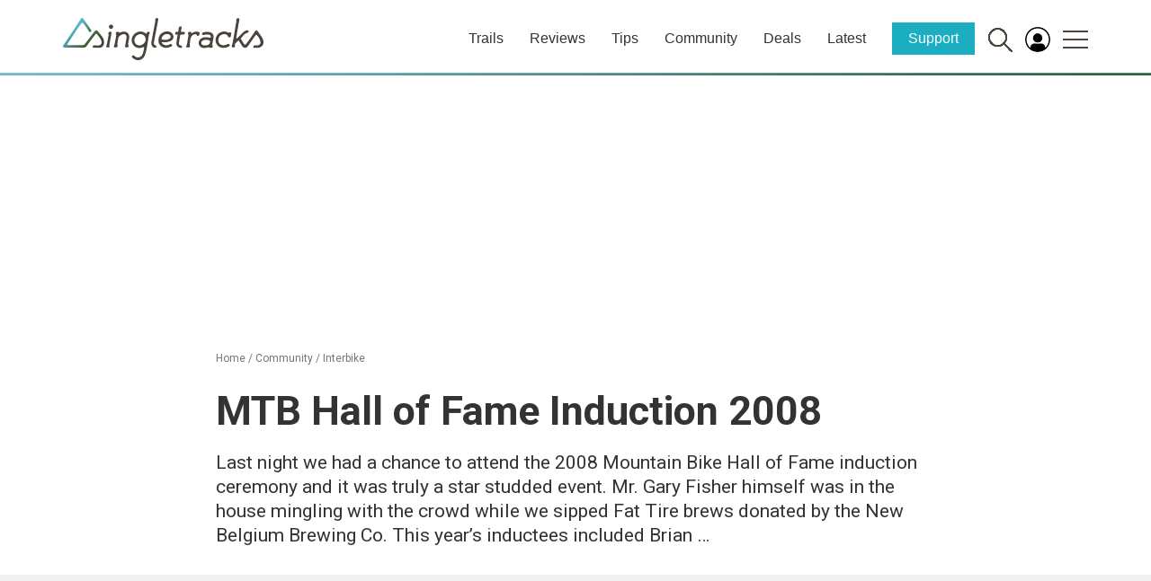

--- FILE ---
content_type: text/html; charset=UTF-8
request_url: https://www.singletracks.com/community/mtb-hall-of-fame-induction-2008/
body_size: 136929
content:
<!DOCTYPE html>
<!--[if lt IE 7]>  <html class="no-js lt-ie9 lt-ie8 lt-ie7" lang="en-US"> <![endif]-->
<!--[if IE 7]>     <html class="no-js lt-ie9 lt-ie8" lang="en-US"> <![endif]-->
<!--[if IE 8]>     <html class="no-js lt-ie9" lang="en-US"> <![endif]-->
<!--[if gt IE 8]><!--> <html class="no-js" lang="en-US"> <!--<![endif]-->
	<head><style media="all">/* See http://code.google.com/p/minify/wiki/CommonProblems#@imports_can_appear_in_invalid_locations_in_combined_CSS_files */
@charset "UTF-8";body.fancybox-active{overflow:hidden}body.fancybox-iosfix{position:fixed;left:0;right:0}.fancybox-is-hidden{position:absolute;top:-9999px;left:-9999px;visibility:hidden}.fancybox-container{position:fixed;top:0;left:0;width:100%;height:100%;z-index:99992;-webkit-tap-highlight-color:transparent;-webkit-backface-visibility:hidden;backface-visibility:hidden;-webkit-transform:translateZ(0);transform:translateZ(0);font-family:-apple-system,BlinkMacSystemFont,Segoe UI,Roboto,Helvetica Neue,Arial,sans-serif}.fancybox-bg,.fancybox-inner,.fancybox-outer,.fancybox-stage{position:absolute;top:0;right:0;bottom:0;left:0}.fancybox-outer{overflow-y:auto;-webkit-overflow-scrolling:touch}.fancybox-bg{background:#1e1e1e;opacity:0;transition-duration:inherit;transition-property:opacity;transition-timing-function:cubic-bezier(.47,0,.74,.71)}.fancybox-is-open .fancybox-bg{opacity:.87;transition-timing-function:cubic-bezier(.22,.61,.36,1)}.fancybox-caption-wrap,.fancybox-infobar,.fancybox-toolbar{position:absolute;direction:ltr;z-index:99997;opacity:0;visibility:hidden;transition:opacity .25s,visibility 0s linear .25s;box-sizing:border-box}.fancybox-show-caption .fancybox-caption-wrap,.fancybox-show-infobar .fancybox-infobar,.fancybox-show-toolbar .fancybox-toolbar{opacity:1;visibility:visible;transition:opacity .25s,visibility 0s}.fancybox-infobar{top:0;left:0;font-size:13px;padding:0 10px;height:44px;min-width:44px;line-height:44px;color:#ccc;text-align:center;pointer-events:none;-webkit-user-select:none;-moz-user-select:none;-ms-user-select:none;user-select:none;-webkit-touch-callout:none;-webkit-tap-highlight-color:transparent;-webkit-font-smoothing:subpixel-antialiased;mix-blend-mode:exclusion}.fancybox-toolbar{top:0;right:0;margin:0;padding:0}.fancybox-stage{overflow:hidden;direction:ltr;z-index:99994;-webkit-transform:translateZ(0)}.fancybox-is-closing .fancybox-stage{overflow:visible}.fancybox-slide{position:absolute;top:0;left:0;width:100%;height:100%;margin:0;padding:0;overflow:auto;outline:none;white-space:normal;box-sizing:border-box;text-align:center;z-index:99994;-webkit-overflow-scrolling:touch;display:none;-webkit-backface-visibility:hidden;backface-visibility:hidden;transition-property:opacity,-webkit-transform;transition-property:transform,opacity;transition-property:transform,opacity,-webkit-transform}.fancybox-slide:before{content:"";display:inline-block;vertical-align:middle;height:100%;width:0}.fancybox-is-sliding .fancybox-slide,.fancybox-slide--current,.fancybox-slide--next,.fancybox-slide--previous{display:block}.fancybox-slide--image{overflow:visible}.fancybox-slide--image:before{display:none}.fancybox-slide--video .fancybox-content,.fancybox-slide--video iframe{background:#000}.fancybox-slide--map .fancybox-content,.fancybox-slide--map iframe{background:#e5e3df}.fancybox-slide--next{z-index:99995}.fancybox-slide>*{display:inline-block;position:relative;padding:24px;margin:44px 0;border-width:0;vertical-align:middle;text-align:left;background-color:#fff;overflow:auto;box-sizing:border-box}.fancybox-slide>base,.fancybox-slide>link,.fancybox-slide>meta,.fancybox-slide>script,.fancybox-slide>style,.fancybox-slide>title{display:none}.fancybox-slide .fancybox-image-wrap{position:absolute;top:0;left:0;margin:0;padding:0;border:0;z-index:99995;background:transparent;cursor:default;overflow:visible;-webkit-transform-origin:top left;transform-origin:top left;background-size:100% 100%;background-repeat:no-repeat;-webkit-backface-visibility:hidden;backface-visibility:hidden;-webkit-user-select:none;-moz-user-select:none;-ms-user-select:none;user-select:none;transition-property:opacity,-webkit-transform;transition-property:transform,opacity;transition-property:transform,opacity,-webkit-transform}.fancybox-can-zoomOut .fancybox-image-wrap{cursor:zoom-out}.fancybox-can-zoomIn .fancybox-image-wrap{cursor:zoom-in}.fancybox-can-drag .fancybox-image-wrap{cursor:-webkit-grab;cursor:grab}.fancybox-is-dragging .fancybox-image-wrap{cursor:-webkit-grabbing;cursor:grabbing}.fancybox-image,.fancybox-spaceball{position:absolute;top:0;left:0;width:100%;height:100%;margin:0;padding:0;border:0;max-width:none;max-height:none;-webkit-user-select:none;-moz-user-select:none;-ms-user-select:none;user-select:none}.fancybox-spaceball{z-index:1}.fancybox-slide--iframe .fancybox-content{padding:0;width:80%;height:80%;max-width:calc(100% - 100px);max-height:calc(100% - 88px);overflow:visible;background:#fff}.fancybox-iframe{display:block;padding:0;border:0;height:100%}.fancybox-error,.fancybox-iframe{margin:0;width:100%;background:#fff}.fancybox-error{padding:40px;max-width:380px;cursor:default}.fancybox-error p{margin:0;padding:0;color:#444;font-size:16px;line-height:20px}.fancybox-button{box-sizing:border-box;display:inline-block;vertical-align:top;width:44px;height:44px;margin:0;padding:10px;border:0;border-radius:0;background:rgba(30,30,30,.6);transition:color .3s ease;cursor:pointer;outline:none}.fancybox-button,.fancybox-button:link,.fancybox-button:visited{color:#ccc}.fancybox-button:focus,.fancybox-button:hover{color:#fff}.fancybox-button[disabled]{color:#ccc;cursor:default;opacity:.6}.fancybox-button svg{display:block;position:relative;overflow:visible;shape-rendering:geometricPrecision}.fancybox-button svg path{fill:currentColor;stroke:currentColor;stroke-linejoin:round;stroke-width:3}.fancybox-button--share svg path{stroke-width:1}.fancybox-button--pause svg path:nth-child(1),.fancybox-button--play svg path:nth-child(2){display:none}.fancybox-button--zoom svg path{fill:transparent}.fancybox-navigation{display:none}.fancybox-show-nav .fancybox-navigation{display:block}.fancybox-navigation button{position:absolute;top:50%;margin:-50px 0 0;z-index:99997;background:transparent;width:60px;height:100px;padding:17px}.fancybox-navigation button:before{content:"";position:absolute;top:30px;right:10px;width:40px;height:40px;background:rgba(30,30,30,.6)}.fancybox-navigation .fancybox-button--arrow_left{left:0}.fancybox-navigation .fancybox-button--arrow_right{right:0}.fancybox-close-small{position:absolute;top:0;right:0;width:40px;height:40px;padding:0;margin:0;border:0;border-radius:0;background:transparent;z-index:10;cursor:pointer}.fancybox-close-small:after{content:"×";position:absolute;top:5px;right:5px;width:30px;height:30px;font:22px/30px Arial,Helvetica Neue,Helvetica,sans-serif;color:#888;font-weight:300;text-align:center;border-radius:50%;border-width:0;background-color:transparent;transition:background-color .25s;box-sizing:border-box;z-index:2}.fancybox-close-small:focus{outline:none}.fancybox-close-small:focus:after{outline:1px dotted #888}.fancybox-close-small:hover:after{color:#555;background:#eee}.fancybox-slide--iframe .fancybox-close-small,.fancybox-slide--image .fancybox-close-small{top:0;right:-40px}.fancybox-slide--iframe .fancybox-close-small:after,.fancybox-slide--image .fancybox-close-small:after{font-size:35px;color:#aaa}.fancybox-slide--iframe .fancybox-close-small:hover:after,.fancybox-slide--image .fancybox-close-small:hover:after{color:#fff;background:transparent}.fancybox-is-scaling .fancybox-close-small,.fancybox-is-zoomable.fancybox-can-drag .fancybox-close-small{display:none}.fancybox-caption-wrap{bottom:0;left:0;right:0;padding:60px 2vw 0;background:linear-gradient(180deg,transparent 0,rgba(0,0,0,.1) 20%,rgba(0,0,0,.2) 40%,rgba(0,0,0,.6) 80%,rgba(0,0,0,.8));pointer-events:none}.fancybox-caption{padding:30px 0;border-top:1px solid hsla(0,0%,100%,.4);font-size:14px;color:#fff;line-height:20px;-webkit-text-size-adjust:none}.fancybox-caption a,.fancybox-caption button,.fancybox-caption select{pointer-events:all;position:relative}.fancybox-caption a{color:#fff;text-decoration:underline}.fancybox-slide>.fancybox-loading{border:6px solid hsla(0,0%,39%,.4);border-top:6px solid hsla(0,0%,100%,.6);border-radius:100%;height:50px;width:50px;-webkit-animation:a .8s infinite linear;animation:a .8s infinite linear;background:transparent;position:absolute;top:50%;left:50%;margin-top:-30px;margin-left:-30px;z-index:99999}@-webkit-keyframes a{0%{-webkit-transform:rotate(0deg);transform:rotate(0deg)}to{-webkit-transform:rotate(359deg);transform:rotate(359deg)}}@keyframes a{0%{-webkit-transform:rotate(0deg);transform:rotate(0deg)}to{-webkit-transform:rotate(359deg);transform:rotate(359deg)}}.fancybox-animated{transition-timing-function:cubic-bezier(0,0,.25,1)}.fancybox-fx-slide.fancybox-slide--previous{-webkit-transform:translate3d(-100%,0,0);transform:translate3d(-100%,0,0);opacity:0}.fancybox-fx-slide.fancybox-slide--next{-webkit-transform:translate3d(100%,0,0);transform:translate3d(100%,0,0);opacity:0}.fancybox-fx-slide.fancybox-slide--current{-webkit-transform:translateZ(0);transform:translateZ(0);opacity:1}.fancybox-fx-fade.fancybox-slide--next,.fancybox-fx-fade.fancybox-slide--previous{opacity:0;transition-timing-function:cubic-bezier(.19,1,.22,1)}.fancybox-fx-fade.fancybox-slide--current{opacity:1}.fancybox-fx-zoom-in-out.fancybox-slide--previous{-webkit-transform:scale3d(1.5,1.5,1.5);transform:scale3d(1.5,1.5,1.5);opacity:0}.fancybox-fx-zoom-in-out.fancybox-slide--next{-webkit-transform:scale3d(.5,.5,.5);transform:scale3d(.5,.5,.5);opacity:0}.fancybox-fx-zoom-in-out.fancybox-slide--current{-webkit-transform:scaleX(1);transform:scaleX(1);opacity:1}.fancybox-fx-rotate.fancybox-slide--previous{-webkit-transform:rotate(-1turn);transform:rotate(-1turn);opacity:0}.fancybox-fx-rotate.fancybox-slide--next{-webkit-transform:rotate(1turn);transform:rotate(1turn);opacity:0}.fancybox-fx-rotate.fancybox-slide--current{-webkit-transform:rotate(0deg);transform:rotate(0deg);opacity:1}.fancybox-fx-circular.fancybox-slide--previous{-webkit-transform:scale3d(0,0,0) translate3d(-100%,0,0);transform:scale3d(0,0,0) translate3d(-100%,0,0);opacity:0}.fancybox-fx-circular.fancybox-slide--next{-webkit-transform:scale3d(0,0,0) translate3d(100%,0,0);transform:scale3d(0,0,0) translate3d(100%,0,0);opacity:0}.fancybox-fx-circular.fancybox-slide--current{-webkit-transform:scaleX(1) translateZ(0);transform:scaleX(1) translateZ(0);opacity:1}.fancybox-fx-tube.fancybox-slide--previous{-webkit-transform:translate3d(-100%,0,0) scale(.1) skew(-10deg);transform:translate3d(-100%,0,0) scale(.1) skew(-10deg)}.fancybox-fx-tube.fancybox-slide--next{-webkit-transform:translate3d(100%,0,0) scale(.1) skew(10deg);transform:translate3d(100%,0,0) scale(.1) skew(10deg)}.fancybox-fx-tube.fancybox-slide--current{-webkit-transform:translateZ(0) scale(1);transform:translateZ(0) scale(1)}.fancybox-share{padding:30px;border-radius:3px;background:#f4f4f4;max-width:90%;text-align:center}.fancybox-share h1{color:#222;margin:0 0 20px;font-size:35px;font-weight:700}.fancybox-share p{margin:0;padding:0}p.fancybox-share__links{margin-right:-10px}.fancybox-share__button{display:inline-block;text-decoration:none;margin:0 10px 10px 0;padding:0 15px;min-width:130px;border:0;border-radius:3px;background:#fff;white-space:nowrap;font-size:14px;font-weight:700;line-height:40px;-webkit-user-select:none;-moz-user-select:none;-ms-user-select:none;user-select:none;color:#fff;transition:all .2s}.fancybox-share__button:hover{text-decoration:none}.fancybox-share__button--fb{background:#3b5998}.fancybox-share__button--fb:hover{background:#344e86}.fancybox-share__button--pt{background:#bd081d}.fancybox-share__button--pt:hover{background:#aa0719}.fancybox-share__button--tw{background:#1da1f2}.fancybox-share__button--tw:hover{background:#0d95e8}.fancybox-share__button svg{position:relative;top:-1px;width:25px;height:25px;margin-right:7px;vertical-align:middle}.fancybox-share__button svg path{fill:#fff}.fancybox-share__input{box-sizing:border-box;width:100%;margin:10px 0 0;padding:10px 15px;background:transparent;color:#5d5b5b;font-size:14px;outline:none;border:0;border-bottom:2px solid #d7d7d7}.fancybox-thumbs{display:none;position:absolute;top:0;bottom:0;right:0;width:212px;margin:0;padding:2px 2px 4px;background:#fff;-webkit-tap-highlight-color:transparent;-webkit-overflow-scrolling:touch;-ms-overflow-style:-ms-autohiding-scrollbar;box-sizing:border-box;z-index:99995}.fancybox-thumbs-x{overflow-y:hidden;overflow-x:auto}.fancybox-show-thumbs .fancybox-thumbs{display:block}.fancybox-show-thumbs .fancybox-inner{right:212px}.fancybox-thumbs>ul{list-style:none;position:absolute;position:relative;width:100%;height:100%;margin:0;padding:0;overflow-x:hidden;overflow-y:auto;font-size:0;white-space:nowrap}.fancybox-thumbs-x>ul{overflow:hidden}.fancybox-thumbs-y>ul::-webkit-scrollbar{width:7px}.fancybox-thumbs-y>ul::-webkit-scrollbar-track{background:#fff;border-radius:10px;box-shadow:inset 0 0 6px rgba(0,0,0,.3)}.fancybox-thumbs-y>ul::-webkit-scrollbar-thumb{background:#2a2a2a;border-radius:10px}.fancybox-thumbs>ul>li{float:left;overflow:hidden;padding:0;margin:2px;width:100px;height:75px;max-width:calc(50% - 4px);max-height:calc(100% - 8px);position:relative;cursor:pointer;outline:none;-webkit-tap-highlight-color:transparent;-webkit-backface-visibility:hidden;backface-visibility:hidden;box-sizing:border-box}li.fancybox-thumbs-loading{background:rgba(0,0,0,.1)}.fancybox-thumbs>ul>li>img{position:absolute;top:0;left:0;max-width:none;max-height:none;-webkit-touch-callout:none;-webkit-user-select:none;-moz-user-select:none;-ms-user-select:none;user-select:none}.fancybox-thumbs>ul>li:before{content:"";position:absolute;top:0;right:0;bottom:0;left:0;border:4px solid #4ea7f9;z-index:99991;opacity:0;transition:all .2s cubic-bezier(.25,.46,.45,.94)}.fancybox-thumbs>ul>li.fancybox-thumbs-active:before{opacity:1}@media (max-width:800px){.fancybox-thumbs{width:110px}.fancybox-show-thumbs .fancybox-inner{right:110px}.fancybox-thumbs>ul>li{max-width:calc(100% - 10px)}}

BUTTON.fancybox-close-small,BUTTON.fancybox-close-small:hover,BUTTON.fancybox-close-small:focus{background-color:transparent}.fancybox-hide{display:none}A.ari-fancybox:focus,A.ari-fancybox:visited,A.ari-fancybox:active,A.ari-fancybox-iframe:focus,A.ari-fancybox-iframe:visited,A.ari-fancybox-iframe:active{outline:none}BUTTON.fancybox-arrow,BUTTON.fancybox-arrow:hover,BUTTON.fancybox-arrow:focus{background:transparent;outline:none}.fancybox-arrow:hover::after{background-color:rgba(30,30,30,1.0)}.ari-fancybox-video-container{overflow:hidden;}.ari-fancybox-video-container VIDEO{outline:none;width:100%!important;height:100%!important;}.fancybox-button--share{display: none!important;}#wpadminbar .wpforms-menu-notification-counter{display:inline-block !important;min-width:18px !important;height:18px !important;border-radius:9px !important;margin:7px 0 0 2px !important;vertical-align:top !important;font-size:11px !important;line-height:1.6 !important;text-align:center !important}#wpadminbar .wpforms-menu-notification-indicator{float:right !important;margin:10px 0 0 !important;width:8px !important;height:8px !important;border-radius:4px !important}#wpadminbar .wpforms-menu-notification-indicator:after{display:block !important;content:"";position:absolute !important;width:inherit !important;height:inherit !important;border-radius:inherit !important;background-color:inherit !important;animation:wpforms-menu-notification-indicator-pulse 1.5s infinite !important}@keyframes wpforms-menu-notification-indicator-pulse{0%{transform:scale(1);opacity:1}100%{transform:scale(3);opacity:0}}#wpadminbar .wpforms-menu-form-notifications{border-top:1px solid #3c4146 !important;margin-top:6px !important;padding-top:6px !important}#wpadminbar .wpforms-menu-form-notifications>.ab-item .wp-admin-bar-arrow::before{top:6px !important}#wpadminbar #wp-admin-bar-wpforms-upgrade a{background-color:#00a32a;color:#ffffff}#wpadminbar #wp-admin-bar-wpforms-upgrade a:hover{background-color:#008a20}#wpadminbar .wpforms-menu-form-last{border-bottom:1px solid #3c4146 !important;margin-bottom:6px !important;padding-bottom:6px !important}
@charset "UTF-8";.wp-block-accordion{box-sizing:border-box}.wp-block-accordion-item.is-open>.wp-block-accordion-heading .wp-block-accordion-heading__toggle-icon{transform:rotate(45deg)}@media (prefers-reduced-motion:no-preference){.wp-block-accordion-item{transition:grid-template-rows .3s ease-out}.wp-block-accordion-item>.wp-block-accordion-heading .wp-block-accordion-heading__toggle-icon{transition:transform .2s ease-in-out}}.wp-block-accordion-heading{margin:0}.wp-block-accordion-heading__toggle{align-items:center;background-color:inherit!important;border:none;color:inherit!important;cursor:pointer;display:flex;font-family:inherit;font-size:inherit;font-style:inherit;font-weight:inherit;letter-spacing:inherit;line-height:inherit;overflow:hidden;padding:var(--wp--preset--spacing--20,1em) 0;text-align:inherit;text-decoration:inherit;text-transform:inherit;width:100%;word-spacing:inherit}.wp-block-accordion-heading__toggle:not(:focus-visible){outline:none}.wp-block-accordion-heading__toggle:focus,.wp-block-accordion-heading__toggle:hover{background-color:inherit!important;border:none;box-shadow:none;color:inherit;padding:var(--wp--preset--spacing--20,1em) 0;text-decoration:none}.wp-block-accordion-heading__toggle:focus-visible{outline:auto;outline-offset:0}.wp-block-accordion-heading__toggle:hover .wp-block-accordion-heading__toggle-title{text-decoration:underline}.wp-block-accordion-heading__toggle-title{flex:1}.wp-block-accordion-heading__toggle-icon{align-items:center;display:flex;height:1.2em;justify-content:center;width:1.2em}.wp-block-accordion-panel[aria-hidden=true],.wp-block-accordion-panel[inert]{display:none;margin-block-start:0}.wp-block-archives{box-sizing:border-box}.wp-block-archives-dropdown label{display:block}.wp-block-avatar{line-height:0}.wp-block-avatar,.wp-block-avatar img{box-sizing:border-box}.wp-block-avatar.aligncenter{text-align:center}.wp-block-audio{box-sizing:border-box}.wp-block-audio :where(figcaption){margin-bottom:1em;margin-top:.5em}.wp-block-audio audio{min-width:300px;width:100%}.wp-block-breadcrumbs{box-sizing:border-box}.wp-block-breadcrumbs ol{flex-wrap:wrap;list-style:none}.wp-block-breadcrumbs li,.wp-block-breadcrumbs ol{align-items:center;display:flex;margin:0;padding:0}.wp-block-breadcrumbs li:not(:last-child):after{content:var(--separator,"/");margin:0 .5em;opacity:.7}.wp-block-breadcrumbs span{color:inherit}.wp-block-button__link{align-content:center;box-sizing:border-box;cursor:pointer;display:inline-block;height:100%;text-align:center;word-break:break-word}.wp-block-button__link.aligncenter{text-align:center}.wp-block-button__link.alignright{text-align:right}:where(.wp-block-button__link){border-radius:9999px;box-shadow:none;padding:calc(.667em + 2px) calc(1.333em + 2px);text-decoration:none}.wp-block-button[style*=text-decoration] .wp-block-button__link{text-decoration:inherit}.wp-block-buttons>.wp-block-button.has-custom-width{max-width:none}.wp-block-buttons>.wp-block-button.has-custom-width .wp-block-button__link{width:100%}.wp-block-buttons>.wp-block-button.has-custom-font-size .wp-block-button__link{font-size:inherit}.wp-block-buttons>.wp-block-button.wp-block-button__width-25{width:calc(25% - var(--wp--style--block-gap, .5em)*.75)}.wp-block-buttons>.wp-block-button.wp-block-button__width-50{width:calc(50% - var(--wp--style--block-gap, .5em)*.5)}.wp-block-buttons>.wp-block-button.wp-block-button__width-75{width:calc(75% - var(--wp--style--block-gap, .5em)*.25)}.wp-block-buttons>.wp-block-button.wp-block-button__width-100{flex-basis:100%;width:100%}.wp-block-buttons.is-vertical>.wp-block-button.wp-block-button__width-25{width:25%}.wp-block-buttons.is-vertical>.wp-block-button.wp-block-button__width-50{width:50%}.wp-block-buttons.is-vertical>.wp-block-button.wp-block-button__width-75{width:75%}.wp-block-button.is-style-squared,.wp-block-button__link.wp-block-button.is-style-squared{border-radius:0}.wp-block-button.no-border-radius,.wp-block-button__link.no-border-radius{border-radius:0!important}:root :where(.wp-block-button .wp-block-button__link.is-style-outline),:root :where(.wp-block-button.is-style-outline>.wp-block-button__link){border:2px solid;padding:.667em 1.333em}:root :where(.wp-block-button .wp-block-button__link.is-style-outline:not(.has-text-color)),:root :where(.wp-block-button.is-style-outline>.wp-block-button__link:not(.has-text-color)){color:currentColor}:root :where(.wp-block-button .wp-block-button__link.is-style-outline:not(.has-background)),:root :where(.wp-block-button.is-style-outline>.wp-block-button__link:not(.has-background)){background-color:initial;background-image:none}.wp-block-buttons{box-sizing:border-box}.wp-block-buttons.is-vertical{flex-direction:column}.wp-block-buttons.is-vertical>.wp-block-button:last-child{margin-bottom:0}.wp-block-buttons>.wp-block-button{display:inline-block;margin:0}.wp-block-buttons.is-content-justification-left{justify-content:flex-start}.wp-block-buttons.is-content-justification-left.is-vertical{align-items:flex-start}.wp-block-buttons.is-content-justification-center{justify-content:center}.wp-block-buttons.is-content-justification-center.is-vertical{align-items:center}.wp-block-buttons.is-content-justification-right{justify-content:flex-end}.wp-block-buttons.is-content-justification-right.is-vertical{align-items:flex-end}.wp-block-buttons.is-content-justification-space-between{justify-content:space-between}.wp-block-buttons.aligncenter{text-align:center}.wp-block-buttons:not(.is-content-justification-space-between,.is-content-justification-right,.is-content-justification-left,.is-content-justification-center) .wp-block-button.aligncenter{margin-left:auto;margin-right:auto;width:100%}.wp-block-buttons[style*=text-decoration] .wp-block-button,.wp-block-buttons[style*=text-decoration] .wp-block-button__link{text-decoration:inherit}.wp-block-buttons.has-custom-font-size .wp-block-button__link{font-size:inherit}.wp-block-buttons .wp-block-button__link{width:100%}.wp-block-button.aligncenter,.wp-block-calendar{text-align:center}.wp-block-calendar td,.wp-block-calendar th{border:1px solid;padding:.25em}.wp-block-calendar th{font-weight:400}.wp-block-calendar caption{background-color:inherit}.wp-block-calendar table{border-collapse:collapse;width:100%}.wp-block-calendar table.has-background th{background-color:inherit}.wp-block-calendar table.has-text-color th{color:inherit}.wp-block-calendar :where(table:not(.has-text-color)){color:#40464d}.wp-block-calendar :where(table:not(.has-text-color)) td,.wp-block-calendar :where(table:not(.has-text-color)) th{border-color:#ddd}:where(.wp-block-calendar table:not(.has-background) th){background:#ddd}.wp-block-categories{box-sizing:border-box}.wp-block-categories.alignleft{margin-right:2em}.wp-block-categories.alignright{margin-left:2em}.wp-block-categories.wp-block-categories-dropdown.aligncenter{text-align:center}.wp-block-categories .wp-block-categories__label{display:block;width:100%}.wp-block-code{box-sizing:border-box}.wp-block-code code{
  /*!rtl:begin:ignore*/direction:ltr;display:block;font-family:inherit;overflow-wrap:break-word;text-align:initial;white-space:pre-wrap
  /*!rtl:end:ignore*/}.wp-block-columns{box-sizing:border-box;display:flex;flex-wrap:wrap!important}@media (min-width:782px){.wp-block-columns{flex-wrap:nowrap!important}}.wp-block-columns{align-items:normal!important}.wp-block-columns.are-vertically-aligned-top{align-items:flex-start}.wp-block-columns.are-vertically-aligned-center{align-items:center}.wp-block-columns.are-vertically-aligned-bottom{align-items:flex-end}@media (max-width:781px){.wp-block-columns:not(.is-not-stacked-on-mobile)>.wp-block-column{flex-basis:100%!important}}@media (min-width:782px){.wp-block-columns:not(.is-not-stacked-on-mobile)>.wp-block-column{flex-basis:0;flex-grow:1}.wp-block-columns:not(.is-not-stacked-on-mobile)>.wp-block-column[style*=flex-basis]{flex-grow:0}}.wp-block-columns.is-not-stacked-on-mobile{flex-wrap:nowrap!important}.wp-block-columns.is-not-stacked-on-mobile>.wp-block-column{flex-basis:0;flex-grow:1}.wp-block-columns.is-not-stacked-on-mobile>.wp-block-column[style*=flex-basis]{flex-grow:0}:where(.wp-block-columns){margin-bottom:1.75em}:where(.wp-block-columns.has-background){padding:1.25em 2.375em}.wp-block-column{flex-grow:1;min-width:0;overflow-wrap:break-word;word-break:break-word}.wp-block-column.is-vertically-aligned-top{align-self:flex-start}.wp-block-column.is-vertically-aligned-center{align-self:center}.wp-block-column.is-vertically-aligned-bottom{align-self:flex-end}.wp-block-column.is-vertically-aligned-stretch{align-self:stretch}.wp-block-column.is-vertically-aligned-bottom,.wp-block-column.is-vertically-aligned-center,.wp-block-column.is-vertically-aligned-top{width:100%}.wp-block-post-comments{box-sizing:border-box}.wp-block-post-comments .alignleft{float:left}.wp-block-post-comments .alignright{float:right}.wp-block-post-comments .navigation:after{clear:both;content:"";display:table}.wp-block-post-comments .commentlist{clear:both;list-style:none;margin:0;padding:0}.wp-block-post-comments .commentlist .comment{min-height:2.25em;padding-left:3.25em}.wp-block-post-comments .commentlist .comment p{font-size:1em;line-height:1.8;margin:1em 0}.wp-block-post-comments .commentlist .children{list-style:none;margin:0;padding:0}.wp-block-post-comments .comment-author{line-height:1.5}.wp-block-post-comments .comment-author .avatar{border-radius:1.5em;display:block;float:left;height:2.5em;margin-right:.75em;margin-top:.5em;width:2.5em}.wp-block-post-comments .comment-author cite{font-style:normal}.wp-block-post-comments .comment-meta{font-size:.875em;line-height:1.5}.wp-block-post-comments .comment-meta b{font-weight:400}.wp-block-post-comments .comment-meta .comment-awaiting-moderation{display:block;margin-bottom:1em;margin-top:1em}.wp-block-post-comments .comment-body .commentmetadata{font-size:.875em}.wp-block-post-comments .comment-form-author label,.wp-block-post-comments .comment-form-comment label,.wp-block-post-comments .comment-form-email label,.wp-block-post-comments .comment-form-url label{display:block;margin-bottom:.25em}.wp-block-post-comments .comment-form input:not([type=submit]):not([type=checkbox]),.wp-block-post-comments .comment-form textarea{box-sizing:border-box;display:block;width:100%}.wp-block-post-comments .comment-form-cookies-consent{display:flex;gap:.25em}.wp-block-post-comments .comment-form-cookies-consent #wp-comment-cookies-consent{margin-top:.35em}.wp-block-post-comments .comment-reply-title{margin-bottom:0}.wp-block-post-comments .comment-reply-title :where(small){font-size:var(--wp--preset--font-size--medium,smaller);margin-left:.5em}.wp-block-post-comments .reply{font-size:.875em;margin-bottom:1.4em}.wp-block-post-comments input:not([type=submit]),.wp-block-post-comments textarea{border:1px solid #949494;font-family:inherit;font-size:1em}.wp-block-post-comments input:not([type=submit]):not([type=checkbox]),.wp-block-post-comments textarea{padding:calc(.667em + 2px)}:where(.wp-block-post-comments input[type=submit]){border:none}.wp-block-comments{box-sizing:border-box}.wp-block-comments-pagination>.wp-block-comments-pagination-next,.wp-block-comments-pagination>.wp-block-comments-pagination-numbers,.wp-block-comments-pagination>.wp-block-comments-pagination-previous{font-size:inherit}.wp-block-comments-pagination .wp-block-comments-pagination-previous-arrow{display:inline-block;margin-right:1ch}.wp-block-comments-pagination .wp-block-comments-pagination-previous-arrow:not(.is-arrow-chevron){transform:scaleX(1)}.wp-block-comments-pagination .wp-block-comments-pagination-next-arrow{display:inline-block;margin-left:1ch}.wp-block-comments-pagination .wp-block-comments-pagination-next-arrow:not(.is-arrow-chevron){transform:scaleX(1)}.wp-block-comments-pagination.aligncenter{justify-content:center}.wp-block-comment-template{box-sizing:border-box;list-style:none;margin-bottom:0;max-width:100%;padding:0}.wp-block-comment-template li{clear:both}.wp-block-comment-template ol{list-style:none;margin-bottom:0;max-width:100%;padding-left:2rem}.wp-block-comment-template.alignleft{float:left}.wp-block-comment-template.aligncenter{margin-left:auto;margin-right:auto;width:fit-content}.wp-block-comment-template.alignright{float:right}.wp-block-comment-date{box-sizing:border-box}.comment-awaiting-moderation{display:block;font-size:.875em;line-height:1.5}.wp-block-comment-author-name,.wp-block-comment-content,.wp-block-comment-edit-link,.wp-block-comment-reply-link{box-sizing:border-box}.wp-block-cover,.wp-block-cover-image{align-items:center;background-position:50%;box-sizing:border-box;display:flex;justify-content:center;min-height:430px;overflow:hidden;overflow:clip;padding:1em;position:relative}.wp-block-cover .has-background-dim:not([class*=-background-color]),.wp-block-cover-image .has-background-dim:not([class*=-background-color]),.wp-block-cover-image.has-background-dim:not([class*=-background-color]),.wp-block-cover.has-background-dim:not([class*=-background-color]){background-color:#000}.wp-block-cover .has-background-dim.has-background-gradient,.wp-block-cover-image .has-background-dim.has-background-gradient{background-color:initial}.wp-block-cover-image.has-background-dim:before,.wp-block-cover.has-background-dim:before{background-color:inherit;content:""}.wp-block-cover .wp-block-cover__background,.wp-block-cover .wp-block-cover__gradient-background,.wp-block-cover-image .wp-block-cover__background,.wp-block-cover-image .wp-block-cover__gradient-background,.wp-block-cover-image.has-background-dim:not(.has-background-gradient):before,.wp-block-cover.has-background-dim:not(.has-background-gradient):before{bottom:0;left:0;opacity:.5;position:absolute;right:0;top:0}.wp-block-cover-image.has-background-dim.has-background-dim-10 .wp-block-cover__background,.wp-block-cover-image.has-background-dim.has-background-dim-10 .wp-block-cover__gradient-background,.wp-block-cover-image.has-background-dim.has-background-dim-10:not(.has-background-gradient):before,.wp-block-cover.has-background-dim.has-background-dim-10 .wp-block-cover__background,.wp-block-cover.has-background-dim.has-background-dim-10 .wp-block-cover__gradient-background,.wp-block-cover.has-background-dim.has-background-dim-10:not(.has-background-gradient):before{opacity:.1}.wp-block-cover-image.has-background-dim.has-background-dim-20 .wp-block-cover__background,.wp-block-cover-image.has-background-dim.has-background-dim-20 .wp-block-cover__gradient-background,.wp-block-cover-image.has-background-dim.has-background-dim-20:not(.has-background-gradient):before,.wp-block-cover.has-background-dim.has-background-dim-20 .wp-block-cover__background,.wp-block-cover.has-background-dim.has-background-dim-20 .wp-block-cover__gradient-background,.wp-block-cover.has-background-dim.has-background-dim-20:not(.has-background-gradient):before{opacity:.2}.wp-block-cover-image.has-background-dim.has-background-dim-30 .wp-block-cover__background,.wp-block-cover-image.has-background-dim.has-background-dim-30 .wp-block-cover__gradient-background,.wp-block-cover-image.has-background-dim.has-background-dim-30:not(.has-background-gradient):before,.wp-block-cover.has-background-dim.has-background-dim-30 .wp-block-cover__background,.wp-block-cover.has-background-dim.has-background-dim-30 .wp-block-cover__gradient-background,.wp-block-cover.has-background-dim.has-background-dim-30:not(.has-background-gradient):before{opacity:.3}.wp-block-cover-image.has-background-dim.has-background-dim-40 .wp-block-cover__background,.wp-block-cover-image.has-background-dim.has-background-dim-40 .wp-block-cover__gradient-background,.wp-block-cover-image.has-background-dim.has-background-dim-40:not(.has-background-gradient):before,.wp-block-cover.has-background-dim.has-background-dim-40 .wp-block-cover__background,.wp-block-cover.has-background-dim.has-background-dim-40 .wp-block-cover__gradient-background,.wp-block-cover.has-background-dim.has-background-dim-40:not(.has-background-gradient):before{opacity:.4}.wp-block-cover-image.has-background-dim.has-background-dim-50 .wp-block-cover__background,.wp-block-cover-image.has-background-dim.has-background-dim-50 .wp-block-cover__gradient-background,.wp-block-cover-image.has-background-dim.has-background-dim-50:not(.has-background-gradient):before,.wp-block-cover.has-background-dim.has-background-dim-50 .wp-block-cover__background,.wp-block-cover.has-background-dim.has-background-dim-50 .wp-block-cover__gradient-background,.wp-block-cover.has-background-dim.has-background-dim-50:not(.has-background-gradient):before{opacity:.5}.wp-block-cover-image.has-background-dim.has-background-dim-60 .wp-block-cover__background,.wp-block-cover-image.has-background-dim.has-background-dim-60 .wp-block-cover__gradient-background,.wp-block-cover-image.has-background-dim.has-background-dim-60:not(.has-background-gradient):before,.wp-block-cover.has-background-dim.has-background-dim-60 .wp-block-cover__background,.wp-block-cover.has-background-dim.has-background-dim-60 .wp-block-cover__gradient-background,.wp-block-cover.has-background-dim.has-background-dim-60:not(.has-background-gradient):before{opacity:.6}.wp-block-cover-image.has-background-dim.has-background-dim-70 .wp-block-cover__background,.wp-block-cover-image.has-background-dim.has-background-dim-70 .wp-block-cover__gradient-background,.wp-block-cover-image.has-background-dim.has-background-dim-70:not(.has-background-gradient):before,.wp-block-cover.has-background-dim.has-background-dim-70 .wp-block-cover__background,.wp-block-cover.has-background-dim.has-background-dim-70 .wp-block-cover__gradient-background,.wp-block-cover.has-background-dim.has-background-dim-70:not(.has-background-gradient):before{opacity:.7}.wp-block-cover-image.has-background-dim.has-background-dim-80 .wp-block-cover__background,.wp-block-cover-image.has-background-dim.has-background-dim-80 .wp-block-cover__gradient-background,.wp-block-cover-image.has-background-dim.has-background-dim-80:not(.has-background-gradient):before,.wp-block-cover.has-background-dim.has-background-dim-80 .wp-block-cover__background,.wp-block-cover.has-background-dim.has-background-dim-80 .wp-block-cover__gradient-background,.wp-block-cover.has-background-dim.has-background-dim-80:not(.has-background-gradient):before{opacity:.8}.wp-block-cover-image.has-background-dim.has-background-dim-90 .wp-block-cover__background,.wp-block-cover-image.has-background-dim.has-background-dim-90 .wp-block-cover__gradient-background,.wp-block-cover-image.has-background-dim.has-background-dim-90:not(.has-background-gradient):before,.wp-block-cover.has-background-dim.has-background-dim-90 .wp-block-cover__background,.wp-block-cover.has-background-dim.has-background-dim-90 .wp-block-cover__gradient-background,.wp-block-cover.has-background-dim.has-background-dim-90:not(.has-background-gradient):before{opacity:.9}.wp-block-cover-image.has-background-dim.has-background-dim-100 .wp-block-cover__background,.wp-block-cover-image.has-background-dim.has-background-dim-100 .wp-block-cover__gradient-background,.wp-block-cover-image.has-background-dim.has-background-dim-100:not(.has-background-gradient):before,.wp-block-cover.has-background-dim.has-background-dim-100 .wp-block-cover__background,.wp-block-cover.has-background-dim.has-background-dim-100 .wp-block-cover__gradient-background,.wp-block-cover.has-background-dim.has-background-dim-100:not(.has-background-gradient):before{opacity:1}.wp-block-cover .wp-block-cover__background.has-background-dim.has-background-dim-0,.wp-block-cover .wp-block-cover__gradient-background.has-background-dim.has-background-dim-0,.wp-block-cover-image .wp-block-cover__background.has-background-dim.has-background-dim-0,.wp-block-cover-image .wp-block-cover__gradient-background.has-background-dim.has-background-dim-0{opacity:0}.wp-block-cover .wp-block-cover__background.has-background-dim.has-background-dim-10,.wp-block-cover .wp-block-cover__gradient-background.has-background-dim.has-background-dim-10,.wp-block-cover-image .wp-block-cover__background.has-background-dim.has-background-dim-10,.wp-block-cover-image .wp-block-cover__gradient-background.has-background-dim.has-background-dim-10{opacity:.1}.wp-block-cover .wp-block-cover__background.has-background-dim.has-background-dim-20,.wp-block-cover .wp-block-cover__gradient-background.has-background-dim.has-background-dim-20,.wp-block-cover-image .wp-block-cover__background.has-background-dim.has-background-dim-20,.wp-block-cover-image .wp-block-cover__gradient-background.has-background-dim.has-background-dim-20{opacity:.2}.wp-block-cover .wp-block-cover__background.has-background-dim.has-background-dim-30,.wp-block-cover .wp-block-cover__gradient-background.has-background-dim.has-background-dim-30,.wp-block-cover-image .wp-block-cover__background.has-background-dim.has-background-dim-30,.wp-block-cover-image .wp-block-cover__gradient-background.has-background-dim.has-background-dim-30{opacity:.3}.wp-block-cover .wp-block-cover__background.has-background-dim.has-background-dim-40,.wp-block-cover .wp-block-cover__gradient-background.has-background-dim.has-background-dim-40,.wp-block-cover-image .wp-block-cover__background.has-background-dim.has-background-dim-40,.wp-block-cover-image .wp-block-cover__gradient-background.has-background-dim.has-background-dim-40{opacity:.4}.wp-block-cover .wp-block-cover__background.has-background-dim.has-background-dim-50,.wp-block-cover .wp-block-cover__gradient-background.has-background-dim.has-background-dim-50,.wp-block-cover-image .wp-block-cover__background.has-background-dim.has-background-dim-50,.wp-block-cover-image .wp-block-cover__gradient-background.has-background-dim.has-background-dim-50{opacity:.5}.wp-block-cover .wp-block-cover__background.has-background-dim.has-background-dim-60,.wp-block-cover .wp-block-cover__gradient-background.has-background-dim.has-background-dim-60,.wp-block-cover-image .wp-block-cover__background.has-background-dim.has-background-dim-60,.wp-block-cover-image .wp-block-cover__gradient-background.has-background-dim.has-background-dim-60{opacity:.6}.wp-block-cover .wp-block-cover__background.has-background-dim.has-background-dim-70,.wp-block-cover .wp-block-cover__gradient-background.has-background-dim.has-background-dim-70,.wp-block-cover-image .wp-block-cover__background.has-background-dim.has-background-dim-70,.wp-block-cover-image .wp-block-cover__gradient-background.has-background-dim.has-background-dim-70{opacity:.7}.wp-block-cover .wp-block-cover__background.has-background-dim.has-background-dim-80,.wp-block-cover .wp-block-cover__gradient-background.has-background-dim.has-background-dim-80,.wp-block-cover-image .wp-block-cover__background.has-background-dim.has-background-dim-80,.wp-block-cover-image .wp-block-cover__gradient-background.has-background-dim.has-background-dim-80{opacity:.8}.wp-block-cover .wp-block-cover__background.has-background-dim.has-background-dim-90,.wp-block-cover .wp-block-cover__gradient-background.has-background-dim.has-background-dim-90,.wp-block-cover-image .wp-block-cover__background.has-background-dim.has-background-dim-90,.wp-block-cover-image .wp-block-cover__gradient-background.has-background-dim.has-background-dim-90{opacity:.9}.wp-block-cover .wp-block-cover__background.has-background-dim.has-background-dim-100,.wp-block-cover .wp-block-cover__gradient-background.has-background-dim.has-background-dim-100,.wp-block-cover-image .wp-block-cover__background.has-background-dim.has-background-dim-100,.wp-block-cover-image .wp-block-cover__gradient-background.has-background-dim.has-background-dim-100{opacity:1}.wp-block-cover-image.alignleft,.wp-block-cover-image.alignright,.wp-block-cover.alignleft,.wp-block-cover.alignright{max-width:420px;width:100%}.wp-block-cover-image.aligncenter,.wp-block-cover-image.alignleft,.wp-block-cover-image.alignright,.wp-block-cover.aligncenter,.wp-block-cover.alignleft,.wp-block-cover.alignright{display:flex}.wp-block-cover .wp-block-cover__inner-container,.wp-block-cover-image .wp-block-cover__inner-container{color:inherit;position:relative;width:100%}.wp-block-cover-image.is-position-top-left,.wp-block-cover.is-position-top-left{align-items:flex-start;justify-content:flex-start}.wp-block-cover-image.is-position-top-center,.wp-block-cover.is-position-top-center{align-items:flex-start;justify-content:center}.wp-block-cover-image.is-position-top-right,.wp-block-cover.is-position-top-right{align-items:flex-start;justify-content:flex-end}.wp-block-cover-image.is-position-center-left,.wp-block-cover.is-position-center-left{align-items:center;justify-content:flex-start}.wp-block-cover-image.is-position-center-center,.wp-block-cover.is-position-center-center{align-items:center;justify-content:center}.wp-block-cover-image.is-position-center-right,.wp-block-cover.is-position-center-right{align-items:center;justify-content:flex-end}.wp-block-cover-image.is-position-bottom-left,.wp-block-cover.is-position-bottom-left{align-items:flex-end;justify-content:flex-start}.wp-block-cover-image.is-position-bottom-center,.wp-block-cover.is-position-bottom-center{align-items:flex-end;justify-content:center}.wp-block-cover-image.is-position-bottom-right,.wp-block-cover.is-position-bottom-right{align-items:flex-end;justify-content:flex-end}.wp-block-cover-image.has-custom-content-position.has-custom-content-position .wp-block-cover__inner-container,.wp-block-cover.has-custom-content-position.has-custom-content-position .wp-block-cover__inner-container{margin:0}.wp-block-cover-image.has-custom-content-position.has-custom-content-position.is-position-bottom-left .wp-block-cover__inner-container,.wp-block-cover-image.has-custom-content-position.has-custom-content-position.is-position-bottom-right .wp-block-cover__inner-container,.wp-block-cover-image.has-custom-content-position.has-custom-content-position.is-position-center-left .wp-block-cover__inner-container,.wp-block-cover-image.has-custom-content-position.has-custom-content-position.is-position-center-right .wp-block-cover__inner-container,.wp-block-cover-image.has-custom-content-position.has-custom-content-position.is-position-top-left .wp-block-cover__inner-container,.wp-block-cover-image.has-custom-content-position.has-custom-content-position.is-position-top-right .wp-block-cover__inner-container,.wp-block-cover.has-custom-content-position.has-custom-content-position.is-position-bottom-left .wp-block-cover__inner-container,.wp-block-cover.has-custom-content-position.has-custom-content-position.is-position-bottom-right .wp-block-cover__inner-container,.wp-block-cover.has-custom-content-position.has-custom-content-position.is-position-center-left .wp-block-cover__inner-container,.wp-block-cover.has-custom-content-position.has-custom-content-position.is-position-center-right .wp-block-cover__inner-container,.wp-block-cover.has-custom-content-position.has-custom-content-position.is-position-top-left .wp-block-cover__inner-container,.wp-block-cover.has-custom-content-position.has-custom-content-position.is-position-top-right .wp-block-cover__inner-container{margin:0;width:auto}.wp-block-cover .wp-block-cover__image-background,.wp-block-cover video.wp-block-cover__video-background,.wp-block-cover-image .wp-block-cover__image-background,.wp-block-cover-image video.wp-block-cover__video-background{border:none;bottom:0;box-shadow:none;height:100%;left:0;margin:0;max-height:none;max-width:none;object-fit:cover;outline:none;padding:0;position:absolute;right:0;top:0;width:100%}.wp-block-cover-image.has-parallax,.wp-block-cover.has-parallax,.wp-block-cover__image-background.has-parallax,video.wp-block-cover__video-background.has-parallax{background-attachment:fixed;background-repeat:no-repeat;background-size:cover}@supports (-webkit-touch-callout:inherit){.wp-block-cover-image.has-parallax,.wp-block-cover.has-parallax,.wp-block-cover__image-background.has-parallax,video.wp-block-cover__video-background.has-parallax{background-attachment:scroll}}@media (prefers-reduced-motion:reduce){.wp-block-cover-image.has-parallax,.wp-block-cover.has-parallax,.wp-block-cover__image-background.has-parallax,video.wp-block-cover__video-background.has-parallax{background-attachment:scroll}}.wp-block-cover-image.is-repeated,.wp-block-cover.is-repeated,.wp-block-cover__image-background.is-repeated,video.wp-block-cover__video-background.is-repeated{background-repeat:repeat;background-size:auto}.wp-block-cover-image-text,.wp-block-cover-image-text a,.wp-block-cover-image-text a:active,.wp-block-cover-image-text a:focus,.wp-block-cover-image-text a:hover,.wp-block-cover-text,.wp-block-cover-text a,.wp-block-cover-text a:active,.wp-block-cover-text a:focus,.wp-block-cover-text a:hover,section.wp-block-cover-image h2,section.wp-block-cover-image h2 a,section.wp-block-cover-image h2 a:active,section.wp-block-cover-image h2 a:focus,section.wp-block-cover-image h2 a:hover{color:#fff}.wp-block-cover-image .wp-block-cover.has-left-content{justify-content:flex-start}.wp-block-cover-image .wp-block-cover.has-right-content{justify-content:flex-end}.wp-block-cover-image.has-left-content .wp-block-cover-image-text,.wp-block-cover.has-left-content .wp-block-cover-text,section.wp-block-cover-image.has-left-content>h2{margin-left:0;text-align:left}.wp-block-cover-image.has-right-content .wp-block-cover-image-text,.wp-block-cover.has-right-content .wp-block-cover-text,section.wp-block-cover-image.has-right-content>h2{margin-right:0;text-align:right}.wp-block-cover .wp-block-cover-text,.wp-block-cover-image .wp-block-cover-image-text,section.wp-block-cover-image>h2{font-size:2em;line-height:1.25;margin-bottom:0;max-width:840px;padding:.44em;text-align:center;z-index:1}:where(.wp-block-cover-image:not(.has-text-color)),:where(.wp-block-cover:not(.has-text-color)){color:#fff}:where(.wp-block-cover-image.is-light:not(.has-text-color)),:where(.wp-block-cover.is-light:not(.has-text-color)){color:#000}:root :where(.wp-block-cover h1:not(.has-text-color)),:root :where(.wp-block-cover h2:not(.has-text-color)),:root :where(.wp-block-cover h3:not(.has-text-color)),:root :where(.wp-block-cover h4:not(.has-text-color)),:root :where(.wp-block-cover h5:not(.has-text-color)),:root :where(.wp-block-cover h6:not(.has-text-color)),:root :where(.wp-block-cover p:not(.has-text-color)){color:inherit}body:not(.editor-styles-wrapper) .wp-block-cover:not(.wp-block-cover:has(.wp-block-cover__background+.wp-block-cover__inner-container)) .wp-block-cover__image-background,body:not(.editor-styles-wrapper) .wp-block-cover:not(.wp-block-cover:has(.wp-block-cover__background+.wp-block-cover__inner-container)) .wp-block-cover__video-background{z-index:0}body:not(.editor-styles-wrapper) .wp-block-cover:not(.wp-block-cover:has(.wp-block-cover__background+.wp-block-cover__inner-container)) .wp-block-cover__background,body:not(.editor-styles-wrapper) .wp-block-cover:not(.wp-block-cover:has(.wp-block-cover__background+.wp-block-cover__inner-container)) .wp-block-cover__gradient-background,body:not(.editor-styles-wrapper) .wp-block-cover:not(.wp-block-cover:has(.wp-block-cover__background+.wp-block-cover__inner-container)) .wp-block-cover__inner-container,body:not(.editor-styles-wrapper) .wp-block-cover:not(.wp-block-cover:has(.wp-block-cover__background+.wp-block-cover__inner-container)).has-background-dim:not(.has-background-gradient):before{z-index:1}.has-modal-open body:not(.editor-styles-wrapper) .wp-block-cover:not(.wp-block-cover:has(.wp-block-cover__background+.wp-block-cover__inner-container)) .wp-block-cover__inner-container{z-index:auto}.wp-block-details{box-sizing:border-box}.wp-block-details summary{cursor:pointer}.wp-block-embed.alignleft,.wp-block-embed.alignright,.wp-block[data-align=left]>[data-type="core/embed"],.wp-block[data-align=right]>[data-type="core/embed"]{max-width:360px;width:100%}.wp-block-embed.alignleft .wp-block-embed__wrapper,.wp-block-embed.alignright .wp-block-embed__wrapper,.wp-block[data-align=left]>[data-type="core/embed"] .wp-block-embed__wrapper,.wp-block[data-align=right]>[data-type="core/embed"] .wp-block-embed__wrapper{min-width:280px}.wp-block-cover .wp-block-embed{min-height:240px;min-width:320px}.wp-block-embed{overflow-wrap:break-word}.wp-block-embed :where(figcaption){margin-bottom:1em;margin-top:.5em}.wp-block-embed iframe{max-width:100%}.wp-block-embed__wrapper{position:relative}.wp-embed-responsive .wp-has-aspect-ratio .wp-block-embed__wrapper:before{content:"";display:block;padding-top:50%}.wp-embed-responsive .wp-has-aspect-ratio iframe{bottom:0;height:100%;left:0;position:absolute;right:0;top:0;width:100%}.wp-embed-responsive .wp-embed-aspect-21-9 .wp-block-embed__wrapper:before{padding-top:42.85%}.wp-embed-responsive .wp-embed-aspect-18-9 .wp-block-embed__wrapper:before{padding-top:50%}.wp-embed-responsive .wp-embed-aspect-16-9 .wp-block-embed__wrapper:before{padding-top:56.25%}.wp-embed-responsive .wp-embed-aspect-4-3 .wp-block-embed__wrapper:before{padding-top:75%}.wp-embed-responsive .wp-embed-aspect-1-1 .wp-block-embed__wrapper:before{padding-top:100%}.wp-embed-responsive .wp-embed-aspect-9-16 .wp-block-embed__wrapper:before{padding-top:177.77%}.wp-embed-responsive .wp-embed-aspect-1-2 .wp-block-embed__wrapper:before{padding-top:200%}.wp-block-file{box-sizing:border-box}.wp-block-file:not(.wp-element-button){font-size:.8em}.wp-block-file.aligncenter{text-align:center}.wp-block-file.alignright{text-align:right}.wp-block-file *+.wp-block-file__button{margin-left:.75em}:where(.wp-block-file){margin-bottom:1.5em}.wp-block-file__embed{margin-bottom:1em}:where(.wp-block-file__button){border-radius:2em;display:inline-block;padding:.5em 1em}:where(.wp-block-file__button):where(a):active,:where(.wp-block-file__button):where(a):focus,:where(.wp-block-file__button):where(a):hover,:where(.wp-block-file__button):where(a):visited{box-shadow:none;color:#fff;opacity:.85;text-decoration:none}.wp-block-form-input__label{display:flex;flex-direction:column;gap:.25em;margin-bottom:.5em;width:100%}.wp-block-form-input__label.is-label-inline{align-items:center;flex-direction:row;gap:.5em}.wp-block-form-input__label.is-label-inline .wp-block-form-input__label-content{margin-bottom:.5em}.wp-block-form-input__label:has(input[type=checkbox]){flex-direction:row;width:fit-content}.wp-block-form-input__label:has(input[type=checkbox]) .wp-block-form-input__label-content{margin:0}.wp-block-form-input__label:has(.wp-block-form-input__label-content+input[type=checkbox]){flex-direction:row-reverse}.wp-block-form-input__label-content{width:fit-content}:where(.wp-block-form-input__input){font-size:1em;margin-bottom:.5em;padding:0 .5em}:where(.wp-block-form-input__input)[type=date],:where(.wp-block-form-input__input)[type=datetime-local],:where(.wp-block-form-input__input)[type=datetime],:where(.wp-block-form-input__input)[type=email],:where(.wp-block-form-input__input)[type=month],:where(.wp-block-form-input__input)[type=number],:where(.wp-block-form-input__input)[type=password],:where(.wp-block-form-input__input)[type=search],:where(.wp-block-form-input__input)[type=tel],:where(.wp-block-form-input__input)[type=text],:where(.wp-block-form-input__input)[type=time],:where(.wp-block-form-input__input)[type=url],:where(.wp-block-form-input__input)[type=week]{border-style:solid;border-width:1px;line-height:2;min-height:2em}textarea.wp-block-form-input__input{min-height:10em}.blocks-gallery-grid:not(.has-nested-images),.wp-block-gallery:not(.has-nested-images){display:flex;flex-wrap:wrap;list-style-type:none;margin:0;padding:0}.blocks-gallery-grid:not(.has-nested-images) .blocks-gallery-image,.blocks-gallery-grid:not(.has-nested-images) .blocks-gallery-item,.wp-block-gallery:not(.has-nested-images) .blocks-gallery-image,.wp-block-gallery:not(.has-nested-images) .blocks-gallery-item{display:flex;flex-direction:column;flex-grow:1;justify-content:center;margin:0 1em 1em 0;position:relative;width:calc(50% - 1em)}.blocks-gallery-grid:not(.has-nested-images) .blocks-gallery-image:nth-of-type(2n),.blocks-gallery-grid:not(.has-nested-images) .blocks-gallery-item:nth-of-type(2n),.wp-block-gallery:not(.has-nested-images) .blocks-gallery-image:nth-of-type(2n),.wp-block-gallery:not(.has-nested-images) .blocks-gallery-item:nth-of-type(2n){margin-right:0}.blocks-gallery-grid:not(.has-nested-images) .blocks-gallery-image figure,.blocks-gallery-grid:not(.has-nested-images) .blocks-gallery-item figure,.wp-block-gallery:not(.has-nested-images) .blocks-gallery-image figure,.wp-block-gallery:not(.has-nested-images) .blocks-gallery-item figure{align-items:flex-end;display:flex;height:100%;justify-content:flex-start;margin:0}.blocks-gallery-grid:not(.has-nested-images) .blocks-gallery-image img,.blocks-gallery-grid:not(.has-nested-images) .blocks-gallery-item img,.wp-block-gallery:not(.has-nested-images) .blocks-gallery-image img,.wp-block-gallery:not(.has-nested-images) .blocks-gallery-item img{display:block;height:auto;max-width:100%;width:auto}.blocks-gallery-grid:not(.has-nested-images) .blocks-gallery-image figcaption,.blocks-gallery-grid:not(.has-nested-images) .blocks-gallery-item figcaption,.wp-block-gallery:not(.has-nested-images) .blocks-gallery-image figcaption,.wp-block-gallery:not(.has-nested-images) .blocks-gallery-item figcaption{background:linear-gradient(0deg,#000000b3,#0000004d 70%,#0000);bottom:0;box-sizing:border-box;color:#fff;font-size:.8em;margin:0;max-height:100%;overflow:auto;padding:3em .77em .7em;position:absolute;text-align:center;width:100%;z-index:2}.blocks-gallery-grid:not(.has-nested-images) .blocks-gallery-image figcaption img,.blocks-gallery-grid:not(.has-nested-images) .blocks-gallery-item figcaption img,.wp-block-gallery:not(.has-nested-images) .blocks-gallery-image figcaption img,.wp-block-gallery:not(.has-nested-images) .blocks-gallery-item figcaption img{display:inline}.blocks-gallery-grid:not(.has-nested-images) figcaption,.wp-block-gallery:not(.has-nested-images) figcaption{flex-grow:1}.blocks-gallery-grid:not(.has-nested-images).is-cropped .blocks-gallery-image a,.blocks-gallery-grid:not(.has-nested-images).is-cropped .blocks-gallery-image img,.blocks-gallery-grid:not(.has-nested-images).is-cropped .blocks-gallery-item a,.blocks-gallery-grid:not(.has-nested-images).is-cropped .blocks-gallery-item img,.wp-block-gallery:not(.has-nested-images).is-cropped .blocks-gallery-image a,.wp-block-gallery:not(.has-nested-images).is-cropped .blocks-gallery-image img,.wp-block-gallery:not(.has-nested-images).is-cropped .blocks-gallery-item a,.wp-block-gallery:not(.has-nested-images).is-cropped .blocks-gallery-item img{flex:1;height:100%;object-fit:cover;width:100%}.blocks-gallery-grid:not(.has-nested-images).columns-1 .blocks-gallery-image,.blocks-gallery-grid:not(.has-nested-images).columns-1 .blocks-gallery-item,.wp-block-gallery:not(.has-nested-images).columns-1 .blocks-gallery-image,.wp-block-gallery:not(.has-nested-images).columns-1 .blocks-gallery-item{margin-right:0;width:100%}@media (min-width:600px){.blocks-gallery-grid:not(.has-nested-images).columns-3 .blocks-gallery-image,.blocks-gallery-grid:not(.has-nested-images).columns-3 .blocks-gallery-item,.wp-block-gallery:not(.has-nested-images).columns-3 .blocks-gallery-image,.wp-block-gallery:not(.has-nested-images).columns-3 .blocks-gallery-item{margin-right:1em;width:calc(33.33333% - .66667em)}.blocks-gallery-grid:not(.has-nested-images).columns-4 .blocks-gallery-image,.blocks-gallery-grid:not(.has-nested-images).columns-4 .blocks-gallery-item,.wp-block-gallery:not(.has-nested-images).columns-4 .blocks-gallery-image,.wp-block-gallery:not(.has-nested-images).columns-4 .blocks-gallery-item{margin-right:1em;width:calc(25% - .75em)}.blocks-gallery-grid:not(.has-nested-images).columns-5 .blocks-gallery-image,.blocks-gallery-grid:not(.has-nested-images).columns-5 .blocks-gallery-item,.wp-block-gallery:not(.has-nested-images).columns-5 .blocks-gallery-image,.wp-block-gallery:not(.has-nested-images).columns-5 .blocks-gallery-item{margin-right:1em;width:calc(20% - .8em)}.blocks-gallery-grid:not(.has-nested-images).columns-6 .blocks-gallery-image,.blocks-gallery-grid:not(.has-nested-images).columns-6 .blocks-gallery-item,.wp-block-gallery:not(.has-nested-images).columns-6 .blocks-gallery-image,.wp-block-gallery:not(.has-nested-images).columns-6 .blocks-gallery-item{margin-right:1em;width:calc(16.66667% - .83333em)}.blocks-gallery-grid:not(.has-nested-images).columns-7 .blocks-gallery-image,.blocks-gallery-grid:not(.has-nested-images).columns-7 .blocks-gallery-item,.wp-block-gallery:not(.has-nested-images).columns-7 .blocks-gallery-image,.wp-block-gallery:not(.has-nested-images).columns-7 .blocks-gallery-item{margin-right:1em;width:calc(14.28571% - .85714em)}.blocks-gallery-grid:not(.has-nested-images).columns-8 .blocks-gallery-image,.blocks-gallery-grid:not(.has-nested-images).columns-8 .blocks-gallery-item,.wp-block-gallery:not(.has-nested-images).columns-8 .blocks-gallery-image,.wp-block-gallery:not(.has-nested-images).columns-8 .blocks-gallery-item{margin-right:1em;width:calc(12.5% - .875em)}.blocks-gallery-grid:not(.has-nested-images).columns-1 .blocks-gallery-image:nth-of-type(1n),.blocks-gallery-grid:not(.has-nested-images).columns-1 .blocks-gallery-item:nth-of-type(1n),.blocks-gallery-grid:not(.has-nested-images).columns-2 .blocks-gallery-image:nth-of-type(2n),.blocks-gallery-grid:not(.has-nested-images).columns-2 .blocks-gallery-item:nth-of-type(2n),.blocks-gallery-grid:not(.has-nested-images).columns-3 .blocks-gallery-image:nth-of-type(3n),.blocks-gallery-grid:not(.has-nested-images).columns-3 .blocks-gallery-item:nth-of-type(3n),.blocks-gallery-grid:not(.has-nested-images).columns-4 .blocks-gallery-image:nth-of-type(4n),.blocks-gallery-grid:not(.has-nested-images).columns-4 .blocks-gallery-item:nth-of-type(4n),.blocks-gallery-grid:not(.has-nested-images).columns-5 .blocks-gallery-image:nth-of-type(5n),.blocks-gallery-grid:not(.has-nested-images).columns-5 .blocks-gallery-item:nth-of-type(5n),.blocks-gallery-grid:not(.has-nested-images).columns-6 .blocks-gallery-image:nth-of-type(6n),.blocks-gallery-grid:not(.has-nested-images).columns-6 .blocks-gallery-item:nth-of-type(6n),.blocks-gallery-grid:not(.has-nested-images).columns-7 .blocks-gallery-image:nth-of-type(7n),.blocks-gallery-grid:not(.has-nested-images).columns-7 .blocks-gallery-item:nth-of-type(7n),.blocks-gallery-grid:not(.has-nested-images).columns-8 .blocks-gallery-image:nth-of-type(8n),.blocks-gallery-grid:not(.has-nested-images).columns-8 .blocks-gallery-item:nth-of-type(8n),.wp-block-gallery:not(.has-nested-images).columns-1 .blocks-gallery-image:nth-of-type(1n),.wp-block-gallery:not(.has-nested-images).columns-1 .blocks-gallery-item:nth-of-type(1n),.wp-block-gallery:not(.has-nested-images).columns-2 .blocks-gallery-image:nth-of-type(2n),.wp-block-gallery:not(.has-nested-images).columns-2 .blocks-gallery-item:nth-of-type(2n),.wp-block-gallery:not(.has-nested-images).columns-3 .blocks-gallery-image:nth-of-type(3n),.wp-block-gallery:not(.has-nested-images).columns-3 .blocks-gallery-item:nth-of-type(3n),.wp-block-gallery:not(.has-nested-images).columns-4 .blocks-gallery-image:nth-of-type(4n),.wp-block-gallery:not(.has-nested-images).columns-4 .blocks-gallery-item:nth-of-type(4n),.wp-block-gallery:not(.has-nested-images).columns-5 .blocks-gallery-image:nth-of-type(5n),.wp-block-gallery:not(.has-nested-images).columns-5 .blocks-gallery-item:nth-of-type(5n),.wp-block-gallery:not(.has-nested-images).columns-6 .blocks-gallery-image:nth-of-type(6n),.wp-block-gallery:not(.has-nested-images).columns-6 .blocks-gallery-item:nth-of-type(6n),.wp-block-gallery:not(.has-nested-images).columns-7 .blocks-gallery-image:nth-of-type(7n),.wp-block-gallery:not(.has-nested-images).columns-7 .blocks-gallery-item:nth-of-type(7n),.wp-block-gallery:not(.has-nested-images).columns-8 .blocks-gallery-image:nth-of-type(8n),.wp-block-gallery:not(.has-nested-images).columns-8 .blocks-gallery-item:nth-of-type(8n){margin-right:0}}.blocks-gallery-grid:not(.has-nested-images) .blocks-gallery-image:last-child,.blocks-gallery-grid:not(.has-nested-images) .blocks-gallery-item:last-child,.wp-block-gallery:not(.has-nested-images) .blocks-gallery-image:last-child,.wp-block-gallery:not(.has-nested-images) .blocks-gallery-item:last-child{margin-right:0}.blocks-gallery-grid:not(.has-nested-images).alignleft,.blocks-gallery-grid:not(.has-nested-images).alignright,.wp-block-gallery:not(.has-nested-images).alignleft,.wp-block-gallery:not(.has-nested-images).alignright{max-width:420px;width:100%}.blocks-gallery-grid:not(.has-nested-images).aligncenter .blocks-gallery-item figure,.wp-block-gallery:not(.has-nested-images).aligncenter .blocks-gallery-item figure{justify-content:center}.wp-block-gallery:not(.is-cropped) .blocks-gallery-item{align-self:flex-start}figure.wp-block-gallery.has-nested-images{align-items:normal}.wp-block-gallery.has-nested-images figure.wp-block-image:not(#individual-image){margin:0;width:calc(50% - var(--wp--style--unstable-gallery-gap, 16px)/2)}.wp-block-gallery.has-nested-images figure.wp-block-image{box-sizing:border-box;display:flex;flex-direction:column;flex-grow:1;justify-content:center;max-width:100%;position:relative}.wp-block-gallery.has-nested-images figure.wp-block-image>a,.wp-block-gallery.has-nested-images figure.wp-block-image>div{flex-direction:column;flex-grow:1;margin:0}.wp-block-gallery.has-nested-images figure.wp-block-image img{display:block;height:auto;max-width:100%!important;width:auto}.wp-block-gallery.has-nested-images figure.wp-block-image figcaption,.wp-block-gallery.has-nested-images figure.wp-block-image:has(figcaption):before{bottom:0;left:0;max-height:100%;position:absolute;right:0}.wp-block-gallery.has-nested-images figure.wp-block-image:has(figcaption):before{backdrop-filter:blur(3px);content:"";height:100%;-webkit-mask-image:linear-gradient(0deg,#000 20%,#0000);mask-image:linear-gradient(0deg,#000 20%,#0000);max-height:40%;pointer-events:none}.wp-block-gallery.has-nested-images figure.wp-block-image figcaption{box-sizing:border-box;color:#fff;font-size:13px;margin:0;overflow:auto;padding:1em;text-align:center;text-shadow:0 0 1.5px #000}.wp-block-gallery.has-nested-images figure.wp-block-image figcaption::-webkit-scrollbar{height:12px;width:12px}.wp-block-gallery.has-nested-images figure.wp-block-image figcaption::-webkit-scrollbar-track{background-color:initial}.wp-block-gallery.has-nested-images figure.wp-block-image figcaption::-webkit-scrollbar-thumb{background-clip:padding-box;background-color:initial;border:3px solid #0000;border-radius:8px}.wp-block-gallery.has-nested-images figure.wp-block-image figcaption:focus-within::-webkit-scrollbar-thumb,.wp-block-gallery.has-nested-images figure.wp-block-image figcaption:focus::-webkit-scrollbar-thumb,.wp-block-gallery.has-nested-images figure.wp-block-image figcaption:hover::-webkit-scrollbar-thumb{background-color:#fffc}.wp-block-gallery.has-nested-images figure.wp-block-image figcaption{scrollbar-color:#0000 #0000;scrollbar-gutter:stable both-edges;scrollbar-width:thin}.wp-block-gallery.has-nested-images figure.wp-block-image figcaption:focus,.wp-block-gallery.has-nested-images figure.wp-block-image figcaption:focus-within,.wp-block-gallery.has-nested-images figure.wp-block-image figcaption:hover{scrollbar-color:#fffc #0000}.wp-block-gallery.has-nested-images figure.wp-block-image figcaption{will-change:transform}@media (hover:none){.wp-block-gallery.has-nested-images figure.wp-block-image figcaption{scrollbar-color:#fffc #0000}}.wp-block-gallery.has-nested-images figure.wp-block-image figcaption{background:linear-gradient(0deg,#0006,#0000)}.wp-block-gallery.has-nested-images figure.wp-block-image figcaption img{display:inline}.wp-block-gallery.has-nested-images figure.wp-block-image figcaption a{color:inherit}.wp-block-gallery.has-nested-images figure.wp-block-image.has-custom-border img{box-sizing:border-box}.wp-block-gallery.has-nested-images figure.wp-block-image.has-custom-border>a,.wp-block-gallery.has-nested-images figure.wp-block-image.has-custom-border>div,.wp-block-gallery.has-nested-images figure.wp-block-image.is-style-rounded>a,.wp-block-gallery.has-nested-images figure.wp-block-image.is-style-rounded>div{flex:1 1 auto}.wp-block-gallery.has-nested-images figure.wp-block-image.has-custom-border figcaption,.wp-block-gallery.has-nested-images figure.wp-block-image.is-style-rounded figcaption{background:none;color:inherit;flex:initial;margin:0;padding:10px 10px 9px;position:relative;text-shadow:none}.wp-block-gallery.has-nested-images figure.wp-block-image.has-custom-border:before,.wp-block-gallery.has-nested-images figure.wp-block-image.is-style-rounded:before{content:none}.wp-block-gallery.has-nested-images figcaption{flex-basis:100%;flex-grow:1;text-align:center}.wp-block-gallery.has-nested-images:not(.is-cropped) figure.wp-block-image:not(#individual-image){margin-bottom:auto;margin-top:0}.wp-block-gallery.has-nested-images.is-cropped figure.wp-block-image:not(#individual-image){align-self:inherit}.wp-block-gallery.has-nested-images.is-cropped figure.wp-block-image:not(#individual-image)>a,.wp-block-gallery.has-nested-images.is-cropped figure.wp-block-image:not(#individual-image)>div:not(.components-drop-zone){display:flex}.wp-block-gallery.has-nested-images.is-cropped figure.wp-block-image:not(#individual-image) a,.wp-block-gallery.has-nested-images.is-cropped figure.wp-block-image:not(#individual-image) img{flex:1 0 0%;height:100%;object-fit:cover;width:100%}.wp-block-gallery.has-nested-images.columns-1 figure.wp-block-image:not(#individual-image){width:100%}@media (min-width:600px){.wp-block-gallery.has-nested-images.columns-3 figure.wp-block-image:not(#individual-image){width:calc(33.33333% - var(--wp--style--unstable-gallery-gap, 16px)*.66667)}.wp-block-gallery.has-nested-images.columns-4 figure.wp-block-image:not(#individual-image){width:calc(25% - var(--wp--style--unstable-gallery-gap, 16px)*.75)}.wp-block-gallery.has-nested-images.columns-5 figure.wp-block-image:not(#individual-image){width:calc(20% - var(--wp--style--unstable-gallery-gap, 16px)*.8)}.wp-block-gallery.has-nested-images.columns-6 figure.wp-block-image:not(#individual-image){width:calc(16.66667% - var(--wp--style--unstable-gallery-gap, 16px)*.83333)}.wp-block-gallery.has-nested-images.columns-7 figure.wp-block-image:not(#individual-image){width:calc(14.28571% - var(--wp--style--unstable-gallery-gap, 16px)*.85714)}.wp-block-gallery.has-nested-images.columns-8 figure.wp-block-image:not(#individual-image){width:calc(12.5% - var(--wp--style--unstable-gallery-gap, 16px)*.875)}.wp-block-gallery.has-nested-images.columns-default figure.wp-block-image:not(#individual-image){width:calc(33.33% - var(--wp--style--unstable-gallery-gap, 16px)*.66667)}.wp-block-gallery.has-nested-images.columns-default figure.wp-block-image:not(#individual-image):first-child:nth-last-child(2),.wp-block-gallery.has-nested-images.columns-default figure.wp-block-image:not(#individual-image):first-child:nth-last-child(2)~figure.wp-block-image:not(#individual-image){width:calc(50% - var(--wp--style--unstable-gallery-gap, 16px)*.5)}.wp-block-gallery.has-nested-images.columns-default figure.wp-block-image:not(#individual-image):first-child:last-child{width:100%}}.wp-block-gallery.has-nested-images.alignleft,.wp-block-gallery.has-nested-images.alignright{max-width:420px;width:100%}.wp-block-gallery.has-nested-images.aligncenter{justify-content:center}.wp-block-group{box-sizing:border-box}:where(.wp-block-group.wp-block-group-is-layout-constrained){position:relative}h1:where(.wp-block-heading).has-background,h2:where(.wp-block-heading).has-background,h3:where(.wp-block-heading).has-background,h4:where(.wp-block-heading).has-background,h5:where(.wp-block-heading).has-background,h6:where(.wp-block-heading).has-background{padding:1.25em 2.375em}h1.has-text-align-left[style*=writing-mode]:where([style*=vertical-lr]),h1.has-text-align-right[style*=writing-mode]:where([style*=vertical-rl]),h2.has-text-align-left[style*=writing-mode]:where([style*=vertical-lr]),h2.has-text-align-right[style*=writing-mode]:where([style*=vertical-rl]),h3.has-text-align-left[style*=writing-mode]:where([style*=vertical-lr]),h3.has-text-align-right[style*=writing-mode]:where([style*=vertical-rl]),h4.has-text-align-left[style*=writing-mode]:where([style*=vertical-lr]),h4.has-text-align-right[style*=writing-mode]:where([style*=vertical-rl]),h5.has-text-align-left[style*=writing-mode]:where([style*=vertical-lr]),h5.has-text-align-right[style*=writing-mode]:where([style*=vertical-rl]),h6.has-text-align-left[style*=writing-mode]:where([style*=vertical-lr]),h6.has-text-align-right[style*=writing-mode]:where([style*=vertical-rl]){rotate:180deg}.wp-block-image>a,.wp-block-image>figure>a{display:inline-block}.wp-block-image img{box-sizing:border-box;height:auto;max-width:100%;vertical-align:bottom}@media not (prefers-reduced-motion){.wp-block-image img.hide{visibility:hidden}.wp-block-image img.show{animation:show-content-image .4s}}.wp-block-image[style*=border-radius] img,.wp-block-image[style*=border-radius]>a{border-radius:inherit}.wp-block-image.has-custom-border img{box-sizing:border-box}.wp-block-image.aligncenter{text-align:center}.wp-block-image.alignfull>a,.wp-block-image.alignwide>a{width:100%}.wp-block-image.alignfull img,.wp-block-image.alignwide img{height:auto;width:100%}.wp-block-image .aligncenter,.wp-block-image .alignleft,.wp-block-image .alignright,.wp-block-image.aligncenter,.wp-block-image.alignleft,.wp-block-image.alignright{display:table}.wp-block-image .aligncenter>figcaption,.wp-block-image .alignleft>figcaption,.wp-block-image .alignright>figcaption,.wp-block-image.aligncenter>figcaption,.wp-block-image.alignleft>figcaption,.wp-block-image.alignright>figcaption{caption-side:bottom;display:table-caption}.wp-block-image .alignleft{float:left;margin:.5em 1em .5em 0}.wp-block-image .alignright{float:right;margin:.5em 0 .5em 1em}.wp-block-image .aligncenter{margin-left:auto;margin-right:auto}.wp-block-image :where(figcaption){margin-bottom:1em;margin-top:.5em}.wp-block-image.is-style-circle-mask img{border-radius:9999px}@supports ((-webkit-mask-image:none) or (mask-image:none)) or (-webkit-mask-image:none){.wp-block-image.is-style-circle-mask img{border-radius:0;-webkit-mask-image:url('data:image/svg+xml;utf8,<svg viewBox="0 0 100 100" xmlns="http://www.w3.org/2000/svg"><circle cx="50" cy="50" r="50"/></svg>');mask-image:url('data:image/svg+xml;utf8,<svg viewBox="0 0 100 100" xmlns="http://www.w3.org/2000/svg"><circle cx="50" cy="50" r="50"/></svg>');mask-mode:alpha;-webkit-mask-position:center;mask-position:center;-webkit-mask-repeat:no-repeat;mask-repeat:no-repeat;-webkit-mask-size:contain;mask-size:contain}}:root :where(.wp-block-image.is-style-rounded img,.wp-block-image .is-style-rounded img){border-radius:9999px}.wp-block-image figure{margin:0}.wp-lightbox-container{display:flex;flex-direction:column;position:relative}.wp-lightbox-container img{cursor:zoom-in}.wp-lightbox-container img:hover+button{opacity:1}.wp-lightbox-container button{align-items:center;backdrop-filter:blur(16px) saturate(180%);background-color:#5a5a5a40;border:none;border-radius:4px;cursor:zoom-in;display:flex;height:20px;justify-content:center;opacity:0;padding:0;position:absolute;right:16px;text-align:center;top:16px;width:20px;z-index:100}@media not (prefers-reduced-motion){.wp-lightbox-container button{transition:opacity .2s ease}}.wp-lightbox-container button:focus-visible{outline:3px auto #5a5a5a40;outline:3px auto -webkit-focus-ring-color;outline-offset:3px}.wp-lightbox-container button:hover{cursor:pointer;opacity:1}.wp-lightbox-container button:focus{opacity:1}.wp-lightbox-container button:focus,.wp-lightbox-container button:hover,.wp-lightbox-container button:not(:hover):not(:active):not(.has-background){background-color:#5a5a5a40;border:none}.wp-lightbox-overlay{box-sizing:border-box;cursor:zoom-out;height:100vh;left:0;overflow:hidden;position:fixed;top:0;visibility:hidden;width:100%;z-index:100000}.wp-lightbox-overlay .close-button{align-items:center;cursor:pointer;display:flex;justify-content:center;min-height:40px;min-width:40px;padding:0;position:absolute;right:calc(env(safe-area-inset-right) + 16px);top:calc(env(safe-area-inset-top) + 16px);z-index:5000000}.wp-lightbox-overlay .close-button:focus,.wp-lightbox-overlay .close-button:hover,.wp-lightbox-overlay .close-button:not(:hover):not(:active):not(.has-background){background:none;border:none}.wp-lightbox-overlay .lightbox-image-container{height:var(--wp--lightbox-container-height);left:50%;overflow:hidden;position:absolute;top:50%;transform:translate(-50%,-50%);transform-origin:top left;width:var(--wp--lightbox-container-width);z-index:9999999999}.wp-lightbox-overlay .wp-block-image{align-items:center;box-sizing:border-box;display:flex;height:100%;justify-content:center;margin:0;position:relative;transform-origin:0 0;width:100%;z-index:3000000}.wp-lightbox-overlay .wp-block-image img{height:var(--wp--lightbox-image-height);min-height:var(--wp--lightbox-image-height);min-width:var(--wp--lightbox-image-width);width:var(--wp--lightbox-image-width)}.wp-lightbox-overlay .wp-block-image figcaption{display:none}.wp-lightbox-overlay button{background:none;border:none}.wp-lightbox-overlay .scrim{background-color:#fff;height:100%;opacity:.9;position:absolute;width:100%;z-index:2000000}.wp-lightbox-overlay.active{visibility:visible}@media not (prefers-reduced-motion){.wp-lightbox-overlay.active{animation:turn-on-visibility .25s both}.wp-lightbox-overlay.active img{animation:turn-on-visibility .35s both}.wp-lightbox-overlay.show-closing-animation:not(.active){animation:turn-off-visibility .35s both}.wp-lightbox-overlay.show-closing-animation:not(.active) img{animation:turn-off-visibility .25s both}.wp-lightbox-overlay.zoom.active{animation:none;opacity:1;visibility:visible}.wp-lightbox-overlay.zoom.active .lightbox-image-container{animation:lightbox-zoom-in .4s}.wp-lightbox-overlay.zoom.active .lightbox-image-container img{animation:none}.wp-lightbox-overlay.zoom.active .scrim{animation:turn-on-visibility .4s forwards}.wp-lightbox-overlay.zoom.show-closing-animation:not(.active){animation:none}.wp-lightbox-overlay.zoom.show-closing-animation:not(.active) .lightbox-image-container{animation:lightbox-zoom-out .4s}.wp-lightbox-overlay.zoom.show-closing-animation:not(.active) .lightbox-image-container img{animation:none}.wp-lightbox-overlay.zoom.show-closing-animation:not(.active) .scrim{animation:turn-off-visibility .4s forwards}}@keyframes show-content-image{0%{visibility:hidden}99%{visibility:hidden}to{visibility:visible}}@keyframes turn-on-visibility{0%{opacity:0}to{opacity:1}}@keyframes turn-off-visibility{0%{opacity:1;visibility:visible}99%{opacity:0;visibility:visible}to{opacity:0;visibility:hidden}}@keyframes lightbox-zoom-in{0%{transform:translate(calc((-100vw + var(--wp--lightbox-scrollbar-width))/2 + var(--wp--lightbox-initial-left-position)),calc(-50vh + var(--wp--lightbox-initial-top-position))) scale(var(--wp--lightbox-scale))}to{transform:translate(-50%,-50%) scale(1)}}@keyframes lightbox-zoom-out{0%{transform:translate(-50%,-50%) scale(1);visibility:visible}99%{visibility:visible}to{transform:translate(calc((-100vw + var(--wp--lightbox-scrollbar-width))/2 + var(--wp--lightbox-initial-left-position)),calc(-50vh + var(--wp--lightbox-initial-top-position))) scale(var(--wp--lightbox-scale));visibility:hidden}}ol.wp-block-latest-comments{box-sizing:border-box;margin-left:0}:where(.wp-block-latest-comments:not([style*=line-height] .wp-block-latest-comments__comment)){line-height:1.1}:where(.wp-block-latest-comments:not([style*=line-height] .wp-block-latest-comments__comment-excerpt p)){line-height:1.8}.has-dates :where(.wp-block-latest-comments:not([style*=line-height])),.has-excerpts :where(.wp-block-latest-comments:not([style*=line-height])){line-height:1.5}.wp-block-latest-comments .wp-block-latest-comments{padding-left:0}.wp-block-latest-comments__comment{list-style:none;margin-bottom:1em}.has-avatars .wp-block-latest-comments__comment{list-style:none;min-height:2.25em}.has-avatars .wp-block-latest-comments__comment .wp-block-latest-comments__comment-excerpt,.has-avatars .wp-block-latest-comments__comment .wp-block-latest-comments__comment-meta{margin-left:3.25em}.wp-block-latest-comments__comment-excerpt p{font-size:.875em;margin:.36em 0 1.4em}.wp-block-latest-comments__comment-date{display:block;font-size:.75em}.wp-block-latest-comments .avatar,.wp-block-latest-comments__comment-avatar{border-radius:1.5em;display:block;float:left;height:2.5em;margin-right:.75em;width:2.5em}.wp-block-latest-comments[class*=-font-size] a,.wp-block-latest-comments[style*=font-size] a{font-size:inherit}.wp-block-latest-posts{box-sizing:border-box}.wp-block-latest-posts.alignleft{margin-right:2em}.wp-block-latest-posts.alignright{margin-left:2em}.wp-block-latest-posts.wp-block-latest-posts__list{list-style:none}.wp-block-latest-posts.wp-block-latest-posts__list li{clear:both;overflow-wrap:break-word}.wp-block-latest-posts.is-grid{display:flex;flex-wrap:wrap}.wp-block-latest-posts.is-grid li{margin:0 1.25em 1.25em 0;width:100%}@media (min-width:600px){.wp-block-latest-posts.columns-2 li{width:calc(50% - .625em)}.wp-block-latest-posts.columns-2 li:nth-child(2n){margin-right:0}.wp-block-latest-posts.columns-3 li{width:calc(33.33333% - .83333em)}.wp-block-latest-posts.columns-3 li:nth-child(3n){margin-right:0}.wp-block-latest-posts.columns-4 li{width:calc(25% - .9375em)}.wp-block-latest-posts.columns-4 li:nth-child(4n){margin-right:0}.wp-block-latest-posts.columns-5 li{width:calc(20% - 1em)}.wp-block-latest-posts.columns-5 li:nth-child(5n){margin-right:0}.wp-block-latest-posts.columns-6 li{width:calc(16.66667% - 1.04167em)}.wp-block-latest-posts.columns-6 li:nth-child(6n){margin-right:0}}:root :where(.wp-block-latest-posts.is-grid){padding:0}:root :where(.wp-block-latest-posts.wp-block-latest-posts__list){padding-left:0}.wp-block-latest-posts__post-author,.wp-block-latest-posts__post-date{display:block;font-size:.8125em}.wp-block-latest-posts__post-excerpt,.wp-block-latest-posts__post-full-content{margin-bottom:1em;margin-top:.5em}.wp-block-latest-posts__featured-image a{display:inline-block}.wp-block-latest-posts__featured-image img{height:auto;max-width:100%;width:auto}.wp-block-latest-posts__featured-image.alignleft{float:left;margin-right:1em}.wp-block-latest-posts__featured-image.alignright{float:right;margin-left:1em}.wp-block-latest-posts__featured-image.aligncenter{margin-bottom:1em;text-align:center}ol,ul{box-sizing:border-box}:root :where(.wp-block-list.has-background){padding:1.25em 2.375em}.wp-block-loginout{box-sizing:border-box}.wp-block-math{overflow-x:auto;overflow-y:hidden}.wp-block-media-text{box-sizing:border-box;
  /*!rtl:begin:ignore*/direction:ltr;
  /*!rtl:end:ignore*/display:grid;grid-template-columns:50% 1fr;grid-template-rows:auto}.wp-block-media-text.has-media-on-the-right{grid-template-columns:1fr 50%}.wp-block-media-text.is-vertically-aligned-top>.wp-block-media-text__content,.wp-block-media-text.is-vertically-aligned-top>.wp-block-media-text__media{align-self:start}.wp-block-media-text.is-vertically-aligned-center>.wp-block-media-text__content,.wp-block-media-text.is-vertically-aligned-center>.wp-block-media-text__media,.wp-block-media-text>.wp-block-media-text__content,.wp-block-media-text>.wp-block-media-text__media{align-self:center}.wp-block-media-text.is-vertically-aligned-bottom>.wp-block-media-text__content,.wp-block-media-text.is-vertically-aligned-bottom>.wp-block-media-text__media{align-self:end}.wp-block-media-text>.wp-block-media-text__media{
  /*!rtl:begin:ignore*/grid-column:1;grid-row:1;
  /*!rtl:end:ignore*/margin:0}.wp-block-media-text>.wp-block-media-text__content{direction:ltr;
  /*!rtl:begin:ignore*/grid-column:2;grid-row:1;
  /*!rtl:end:ignore*/padding:0 8%;word-break:break-word}.wp-block-media-text.has-media-on-the-right>.wp-block-media-text__media{
  /*!rtl:begin:ignore*/grid-column:2;grid-row:1
  /*!rtl:end:ignore*/}.wp-block-media-text.has-media-on-the-right>.wp-block-media-text__content{
  /*!rtl:begin:ignore*/grid-column:1;grid-row:1
  /*!rtl:end:ignore*/}.wp-block-media-text__media a{display:block}.wp-block-media-text__media img,.wp-block-media-text__media video{height:auto;max-width:unset;vertical-align:middle;width:100%}.wp-block-media-text.is-image-fill>.wp-block-media-text__media{background-size:cover;height:100%;min-height:250px}.wp-block-media-text.is-image-fill>.wp-block-media-text__media>a{display:block;height:100%}.wp-block-media-text.is-image-fill>.wp-block-media-text__media img{height:1px;margin:-1px;overflow:hidden;padding:0;position:absolute;width:1px;clip:rect(0,0,0,0);border:0}.wp-block-media-text.is-image-fill-element>.wp-block-media-text__media{height:100%;min-height:250px}.wp-block-media-text.is-image-fill-element>.wp-block-media-text__media>a{display:block;height:100%}.wp-block-media-text.is-image-fill-element>.wp-block-media-text__media img{height:100%;object-fit:cover;width:100%}@media (max-width:600px){.wp-block-media-text.is-stacked-on-mobile{grid-template-columns:100%!important}.wp-block-media-text.is-stacked-on-mobile>.wp-block-media-text__media{grid-column:1;grid-row:1}.wp-block-media-text.is-stacked-on-mobile>.wp-block-media-text__content{grid-column:1;grid-row:2}}.wp-block-navigation{position:relative}.wp-block-navigation ul{margin-bottom:0;margin-left:0;margin-top:0;padding-left:0}.wp-block-navigation ul,.wp-block-navigation ul li{list-style:none;padding:0}.wp-block-navigation .wp-block-navigation-item{align-items:center;display:flex;position:relative}.wp-block-navigation .wp-block-navigation-item .wp-block-navigation__submenu-container:empty{display:none}.wp-block-navigation .wp-block-navigation-item__content{display:block;z-index:1}.wp-block-navigation .wp-block-navigation-item__content.wp-block-navigation-item__content{color:inherit}.wp-block-navigation.has-text-decoration-underline .wp-block-navigation-item__content,.wp-block-navigation.has-text-decoration-underline .wp-block-navigation-item__content:active,.wp-block-navigation.has-text-decoration-underline .wp-block-navigation-item__content:focus{text-decoration:underline}.wp-block-navigation.has-text-decoration-line-through .wp-block-navigation-item__content,.wp-block-navigation.has-text-decoration-line-through .wp-block-navigation-item__content:active,.wp-block-navigation.has-text-decoration-line-through .wp-block-navigation-item__content:focus{text-decoration:line-through}.wp-block-navigation :where(a),.wp-block-navigation :where(a:active),.wp-block-navigation :where(a:focus){text-decoration:none}.wp-block-navigation .wp-block-navigation__submenu-icon{align-self:center;background-color:inherit;border:none;color:currentColor;display:inline-block;font-size:inherit;height:.6em;line-height:0;margin-left:.25em;padding:0;width:.6em}.wp-block-navigation .wp-block-navigation__submenu-icon svg{display:inline-block;stroke:currentColor;height:inherit;margin-top:.075em;width:inherit}.wp-block-navigation{--navigation-layout-justification-setting:flex-start;--navigation-layout-direction:row;--navigation-layout-wrap:wrap;--navigation-layout-justify:flex-start;--navigation-layout-align:center}.wp-block-navigation.is-vertical{--navigation-layout-direction:column;--navigation-layout-justify:initial;--navigation-layout-align:flex-start}.wp-block-navigation.no-wrap{--navigation-layout-wrap:nowrap}.wp-block-navigation.items-justified-center{--navigation-layout-justification-setting:center;--navigation-layout-justify:center}.wp-block-navigation.items-justified-center.is-vertical{--navigation-layout-align:center}.wp-block-navigation.items-justified-right{--navigation-layout-justification-setting:flex-end;--navigation-layout-justify:flex-end}.wp-block-navigation.items-justified-right.is-vertical{--navigation-layout-align:flex-end}.wp-block-navigation.items-justified-space-between{--navigation-layout-justification-setting:space-between;--navigation-layout-justify:space-between}.wp-block-navigation .has-child .wp-block-navigation__submenu-container{align-items:normal;background-color:inherit;color:inherit;display:flex;flex-direction:column;opacity:0;position:absolute;z-index:2}@media not (prefers-reduced-motion){.wp-block-navigation .has-child .wp-block-navigation__submenu-container{transition:opacity .1s linear}}.wp-block-navigation .has-child .wp-block-navigation__submenu-container{height:0;overflow:hidden;visibility:hidden;width:0}.wp-block-navigation .has-child .wp-block-navigation__submenu-container>.wp-block-navigation-item>.wp-block-navigation-item__content{display:flex;flex-grow:1;padding:.5em 1em}.wp-block-navigation .has-child .wp-block-navigation__submenu-container>.wp-block-navigation-item>.wp-block-navigation-item__content .wp-block-navigation__submenu-icon{margin-left:auto;margin-right:0}.wp-block-navigation .has-child .wp-block-navigation__submenu-container .wp-block-navigation-item__content{margin:0}.wp-block-navigation .has-child .wp-block-navigation__submenu-container{left:-1px;top:100%}@media (min-width:782px){.wp-block-navigation .has-child .wp-block-navigation__submenu-container .wp-block-navigation__submenu-container{left:100%;top:-1px}.wp-block-navigation .has-child .wp-block-navigation__submenu-container .wp-block-navigation__submenu-container:before{background:#0000;content:"";display:block;height:100%;position:absolute;right:100%;width:.5em}.wp-block-navigation .has-child .wp-block-navigation__submenu-container .wp-block-navigation__submenu-icon{margin-right:.25em}.wp-block-navigation .has-child .wp-block-navigation__submenu-container .wp-block-navigation__submenu-icon svg{transform:rotate(-90deg)}}.wp-block-navigation .has-child .wp-block-navigation-submenu__toggle[aria-expanded=true]~.wp-block-navigation__submenu-container,.wp-block-navigation .has-child:not(.open-on-click):hover>.wp-block-navigation__submenu-container,.wp-block-navigation .has-child:not(.open-on-click):not(.open-on-hover-click):focus-within>.wp-block-navigation__submenu-container{height:auto;min-width:200px;opacity:1;overflow:visible;visibility:visible;width:auto}.wp-block-navigation.has-background .has-child .wp-block-navigation__submenu-container{left:0;top:100%}@media (min-width:782px){.wp-block-navigation.has-background .has-child .wp-block-navigation__submenu-container .wp-block-navigation__submenu-container{left:100%;top:0}}.wp-block-navigation-submenu{display:flex;position:relative}.wp-block-navigation-submenu .wp-block-navigation__submenu-icon svg{stroke:currentColor}button.wp-block-navigation-item__content{background-color:initial;border:none;color:currentColor;font-family:inherit;font-size:inherit;font-style:inherit;font-weight:inherit;letter-spacing:inherit;line-height:inherit;text-align:left;text-transform:inherit}.wp-block-navigation-submenu__toggle{cursor:pointer}.wp-block-navigation-submenu__toggle[aria-expanded=true]+.wp-block-navigation__submenu-icon>svg,.wp-block-navigation-submenu__toggle[aria-expanded=true]>svg{transform:rotate(180deg)}.wp-block-navigation-item.open-on-click .wp-block-navigation-submenu__toggle{padding-left:0;padding-right:.85em}.wp-block-navigation-item.open-on-click .wp-block-navigation-submenu__toggle+.wp-block-navigation__submenu-icon{margin-left:-.6em;pointer-events:none}.wp-block-navigation-item.open-on-click button.wp-block-navigation-item__content:not(.wp-block-navigation-submenu__toggle){padding:0}.wp-block-navigation .wp-block-page-list,.wp-block-navigation__container,.wp-block-navigation__responsive-close,.wp-block-navigation__responsive-container,.wp-block-navigation__responsive-container-content,.wp-block-navigation__responsive-dialog{gap:inherit}:where(.wp-block-navigation.has-background .wp-block-navigation-item a:not(.wp-element-button)),:where(.wp-block-navigation.has-background .wp-block-navigation-submenu a:not(.wp-element-button)){padding:.5em 1em}:where(.wp-block-navigation .wp-block-navigation__submenu-container .wp-block-navigation-item a:not(.wp-element-button)),:where(.wp-block-navigation .wp-block-navigation__submenu-container .wp-block-navigation-submenu a:not(.wp-element-button)),:where(.wp-block-navigation .wp-block-navigation__submenu-container .wp-block-navigation-submenu button.wp-block-navigation-item__content),:where(.wp-block-navigation .wp-block-navigation__submenu-container .wp-block-pages-list__item button.wp-block-navigation-item__content){padding:.5em 1em}.wp-block-navigation.items-justified-right .wp-block-navigation__container .has-child .wp-block-navigation__submenu-container,.wp-block-navigation.items-justified-right .wp-block-page-list>.has-child .wp-block-navigation__submenu-container,.wp-block-navigation.items-justified-space-between .wp-block-page-list>.has-child:last-child .wp-block-navigation__submenu-container,.wp-block-navigation.items-justified-space-between>.wp-block-navigation__container>.has-child:last-child .wp-block-navigation__submenu-container{left:auto;right:0}.wp-block-navigation.items-justified-right .wp-block-navigation__container .has-child .wp-block-navigation__submenu-container .wp-block-navigation__submenu-container,.wp-block-navigation.items-justified-right .wp-block-page-list>.has-child .wp-block-navigation__submenu-container .wp-block-navigation__submenu-container,.wp-block-navigation.items-justified-space-between .wp-block-page-list>.has-child:last-child .wp-block-navigation__submenu-container .wp-block-navigation__submenu-container,.wp-block-navigation.items-justified-space-between>.wp-block-navigation__container>.has-child:last-child .wp-block-navigation__submenu-container .wp-block-navigation__submenu-container{left:-1px;right:-1px}@media (min-width:782px){.wp-block-navigation.items-justified-right .wp-block-navigation__container .has-child .wp-block-navigation__submenu-container .wp-block-navigation__submenu-container,.wp-block-navigation.items-justified-right .wp-block-page-list>.has-child .wp-block-navigation__submenu-container .wp-block-navigation__submenu-container,.wp-block-navigation.items-justified-space-between .wp-block-page-list>.has-child:last-child .wp-block-navigation__submenu-container .wp-block-navigation__submenu-container,.wp-block-navigation.items-justified-space-between>.wp-block-navigation__container>.has-child:last-child .wp-block-navigation__submenu-container .wp-block-navigation__submenu-container{left:auto;right:100%}}.wp-block-navigation:not(.has-background) .wp-block-navigation__submenu-container{background-color:#fff;border:1px solid #00000026}.wp-block-navigation.has-background .wp-block-navigation__submenu-container{background-color:inherit}.wp-block-navigation:not(.has-text-color) .wp-block-navigation__submenu-container{color:#000}.wp-block-navigation__container{align-items:var(--navigation-layout-align,initial);display:flex;flex-direction:var(--navigation-layout-direction,initial);flex-wrap:var(--navigation-layout-wrap,wrap);justify-content:var(--navigation-layout-justify,initial);list-style:none;margin:0;padding-left:0}.wp-block-navigation__container .is-responsive{display:none}.wp-block-navigation__container:only-child,.wp-block-page-list:only-child{flex-grow:1}@keyframes overlay-menu__fade-in-animation{0%{opacity:0;transform:translateY(.5em)}to{opacity:1;transform:translateY(0)}}.wp-block-navigation__responsive-container{bottom:0;display:none;left:0;position:fixed;right:0;top:0}.wp-block-navigation__responsive-container :where(.wp-block-navigation-item a){color:inherit}.wp-block-navigation__responsive-container .wp-block-navigation__responsive-container-content{align-items:var(--navigation-layout-align,initial);display:flex;flex-direction:var(--navigation-layout-direction,initial);flex-wrap:var(--navigation-layout-wrap,wrap);justify-content:var(--navigation-layout-justify,initial)}.wp-block-navigation__responsive-container:not(.is-menu-open.is-menu-open){background-color:inherit!important;color:inherit!important}.wp-block-navigation__responsive-container.is-menu-open{background-color:inherit;display:flex;flex-direction:column}@media not (prefers-reduced-motion){.wp-block-navigation__responsive-container.is-menu-open{animation:overlay-menu__fade-in-animation .1s ease-out;animation-fill-mode:forwards}}.wp-block-navigation__responsive-container.is-menu-open{overflow:auto;padding:clamp(1rem,var(--wp--style--root--padding-top),20rem) clamp(1rem,var(--wp--style--root--padding-right),20rem) clamp(1rem,var(--wp--style--root--padding-bottom),20rem) clamp(1rem,var(--wp--style--root--padding-left),20rem);z-index:100000}.wp-block-navigation__responsive-container.is-menu-open .wp-block-navigation__responsive-container-content{align-items:var(--navigation-layout-justification-setting,inherit);display:flex;flex-direction:column;flex-wrap:nowrap;overflow:visible;padding-top:calc(2rem + 24px)}.wp-block-navigation__responsive-container.is-menu-open .wp-block-navigation__responsive-container-content,.wp-block-navigation__responsive-container.is-menu-open .wp-block-navigation__responsive-container-content .wp-block-navigation__container,.wp-block-navigation__responsive-container.is-menu-open .wp-block-navigation__responsive-container-content .wp-block-page-list{justify-content:flex-start}.wp-block-navigation__responsive-container.is-menu-open .wp-block-navigation__responsive-container-content .wp-block-navigation__submenu-icon{display:none}.wp-block-navigation__responsive-container.is-menu-open .wp-block-navigation__responsive-container-content .has-child .wp-block-navigation__submenu-container{border:none;height:auto;min-width:200px;opacity:1;overflow:initial;padding-left:2rem;padding-right:2rem;position:static;visibility:visible;width:auto}.wp-block-navigation__responsive-container.is-menu-open .wp-block-navigation__responsive-container-content .wp-block-navigation__container,.wp-block-navigation__responsive-container.is-menu-open .wp-block-navigation__responsive-container-content .wp-block-navigation__submenu-container{gap:inherit}.wp-block-navigation__responsive-container.is-menu-open .wp-block-navigation__responsive-container-content .wp-block-navigation__submenu-container{padding-top:var(--wp--style--block-gap,2em)}.wp-block-navigation__responsive-container.is-menu-open .wp-block-navigation__responsive-container-content .wp-block-navigation-item__content{padding:0}.wp-block-navigation__responsive-container.is-menu-open .wp-block-navigation__responsive-container-content .wp-block-navigation-item,.wp-block-navigation__responsive-container.is-menu-open .wp-block-navigation__responsive-container-content .wp-block-navigation__container,.wp-block-navigation__responsive-container.is-menu-open .wp-block-navigation__responsive-container-content .wp-block-page-list{align-items:var(--navigation-layout-justification-setting,initial);display:flex;flex-direction:column}.wp-block-navigation__responsive-container.is-menu-open .wp-block-navigation-item,.wp-block-navigation__responsive-container.is-menu-open .wp-block-navigation-item .wp-block-navigation__submenu-container,.wp-block-navigation__responsive-container.is-menu-open .wp-block-navigation__container,.wp-block-navigation__responsive-container.is-menu-open .wp-block-page-list{background:#0000!important;color:inherit!important}.wp-block-navigation__responsive-container.is-menu-open .wp-block-navigation__submenu-container.wp-block-navigation__submenu-container.wp-block-navigation__submenu-container.wp-block-navigation__submenu-container{left:auto;right:auto}@media (min-width:600px){.wp-block-navigation__responsive-container:not(.hidden-by-default):not(.is-menu-open){background-color:inherit;display:block;position:relative;width:100%;z-index:auto}.wp-block-navigation__responsive-container:not(.hidden-by-default):not(.is-menu-open) .wp-block-navigation__responsive-container-close{display:none}.wp-block-navigation__responsive-container.is-menu-open .wp-block-navigation__submenu-container.wp-block-navigation__submenu-container.wp-block-navigation__submenu-container.wp-block-navigation__submenu-container{left:0}}.wp-block-navigation:not(.has-background) .wp-block-navigation__responsive-container.is-menu-open{background-color:#fff}.wp-block-navigation:not(.has-text-color) .wp-block-navigation__responsive-container.is-menu-open{color:#000}.wp-block-navigation__toggle_button_label{font-size:1rem;font-weight:700}.wp-block-navigation__responsive-container-close,.wp-block-navigation__responsive-container-open{background:#0000;border:none;color:currentColor;cursor:pointer;margin:0;padding:0;text-transform:inherit;vertical-align:middle}.wp-block-navigation__responsive-container-close svg,.wp-block-navigation__responsive-container-open svg{fill:currentColor;display:block;height:24px;pointer-events:none;width:24px}.wp-block-navigation__responsive-container-open{display:flex}.wp-block-navigation__responsive-container-open.wp-block-navigation__responsive-container-open.wp-block-navigation__responsive-container-open{font-family:inherit;font-size:inherit;font-weight:inherit}@media (min-width:600px){.wp-block-navigation__responsive-container-open:not(.always-shown){display:none}}.wp-block-navigation__responsive-container-close{position:absolute;right:0;top:0;z-index:2}.wp-block-navigation__responsive-container-close.wp-block-navigation__responsive-container-close.wp-block-navigation__responsive-container-close{font-family:inherit;font-size:inherit;font-weight:inherit}.wp-block-navigation__responsive-close{width:100%}.has-modal-open .wp-block-navigation__responsive-close{margin-left:auto;margin-right:auto;max-width:var(--wp--style--global--wide-size,100%)}.wp-block-navigation__responsive-close:focus{outline:none}.is-menu-open .wp-block-navigation__responsive-close,.is-menu-open .wp-block-navigation__responsive-container-content,.is-menu-open .wp-block-navigation__responsive-dialog{box-sizing:border-box}.wp-block-navigation__responsive-dialog{position:relative}.has-modal-open .admin-bar .is-menu-open .wp-block-navigation__responsive-dialog{margin-top:46px}@media (min-width:782px){.has-modal-open .admin-bar .is-menu-open .wp-block-navigation__responsive-dialog{margin-top:32px}}html.has-modal-open{overflow:hidden}.wp-block-navigation .wp-block-navigation-item__label{overflow-wrap:break-word}.wp-block-navigation .wp-block-navigation-item__description{display:none}.link-ui-tools{outline:1px solid #f0f0f0;padding:8px}.link-ui-block-inserter{padding-top:8px}.link-ui-block-inserter__back{margin-left:8px;text-transform:uppercase}.wp-block-navigation .wp-block-page-list{align-items:var(--navigation-layout-align,initial);background-color:inherit;display:flex;flex-direction:var(--navigation-layout-direction,initial);flex-wrap:var(--navigation-layout-wrap,wrap);justify-content:var(--navigation-layout-justify,initial)}.wp-block-navigation .wp-block-navigation-item{background-color:inherit}.wp-block-page-list{box-sizing:border-box}.is-small-text{font-size:.875em}.is-regular-text{font-size:1em}.is-large-text{font-size:2.25em}.is-larger-text{font-size:3em}.has-drop-cap:not(:focus):first-letter{float:left;font-size:8.4em;font-style:normal;font-weight:100;line-height:.68;margin:.05em .1em 0 0;text-transform:uppercase}body.rtl .has-drop-cap:not(:focus):first-letter{float:none;margin-left:.1em}p.has-drop-cap.has-background{overflow:hidden}:root :where(p.has-background){padding:1.25em 2.375em}:where(p.has-text-color:not(.has-link-color)) a{color:inherit}p.has-text-align-left[style*="writing-mode:vertical-lr"],p.has-text-align-right[style*="writing-mode:vertical-rl"]{rotate:180deg}.wp-block-post-author{box-sizing:border-box;display:flex;flex-wrap:wrap}.wp-block-post-author__byline{font-size:.5em;margin-bottom:0;margin-top:0;width:100%}.wp-block-post-author__avatar{margin-right:1em}.wp-block-post-author__bio{font-size:.7em;margin-bottom:.7em}.wp-block-post-author__content{flex-basis:0;flex-grow:1}.wp-block-post-author__name{margin:0}.wp-block-post-author-biography{box-sizing:border-box}:where(.wp-block-post-comments-form input:not([type=submit])),:where(.wp-block-post-comments-form textarea){border:1px solid #949494;font-family:inherit;font-size:1em}:where(.wp-block-post-comments-form input:where(:not([type=submit]):not([type=checkbox]))),:where(.wp-block-post-comments-form textarea){padding:calc(.667em + 2px)}.wp-block-post-comments-form{box-sizing:border-box}.wp-block-post-comments-form[style*=font-weight] :where(.comment-reply-title){font-weight:inherit}.wp-block-post-comments-form[style*=font-family] :where(.comment-reply-title){font-family:inherit}.wp-block-post-comments-form[class*=-font-size] :where(.comment-reply-title),.wp-block-post-comments-form[style*=font-size] :where(.comment-reply-title){font-size:inherit}.wp-block-post-comments-form[style*=line-height] :where(.comment-reply-title){line-height:inherit}.wp-block-post-comments-form[style*=font-style] :where(.comment-reply-title){font-style:inherit}.wp-block-post-comments-form[style*=letter-spacing] :where(.comment-reply-title){letter-spacing:inherit}.wp-block-post-comments-form :where(input[type=submit]){box-shadow:none;cursor:pointer;display:inline-block;overflow-wrap:break-word;text-align:center}.wp-block-post-comments-form .comment-form input:not([type=submit]):not([type=checkbox]):not([type=hidden]),.wp-block-post-comments-form .comment-form textarea{box-sizing:border-box;display:block;width:100%}.wp-block-post-comments-form .comment-form-author label,.wp-block-post-comments-form .comment-form-email label,.wp-block-post-comments-form .comment-form-url label{display:block;margin-bottom:.25em}.wp-block-post-comments-form .comment-form-cookies-consent{display:flex;gap:.25em}.wp-block-post-comments-form .comment-form-cookies-consent #wp-comment-cookies-consent{margin-top:.35em}.wp-block-post-comments-form .comment-reply-title{margin-bottom:0}.wp-block-post-comments-form .comment-reply-title :where(small){font-size:var(--wp--preset--font-size--medium,smaller);margin-left:.5em}.wp-block-post-comments-count{box-sizing:border-box}.wp-block-post-content{display:flow-root}.wp-block-post-comments-link,.wp-block-post-date{box-sizing:border-box}:where(.wp-block-post-excerpt){box-sizing:border-box;margin-bottom:var(--wp--style--block-gap);margin-top:var(--wp--style--block-gap)}.wp-block-post-excerpt__excerpt{margin-bottom:0;margin-top:0}.wp-block-post-excerpt__more-text{margin-bottom:0;margin-top:var(--wp--style--block-gap)}.wp-block-post-excerpt__more-link{display:inline-block}.wp-block-post-featured-image{margin-left:0;margin-right:0}.wp-block-post-featured-image a{display:block;height:100%}.wp-block-post-featured-image :where(img){box-sizing:border-box;height:auto;max-width:100%;vertical-align:bottom;width:100%}.wp-block-post-featured-image.alignfull img,.wp-block-post-featured-image.alignwide img{width:100%}.wp-block-post-featured-image .wp-block-post-featured-image__overlay.has-background-dim{background-color:#000;inset:0;position:absolute}.wp-block-post-featured-image{position:relative}.wp-block-post-featured-image .wp-block-post-featured-image__overlay.has-background-gradient{background-color:initial}.wp-block-post-featured-image .wp-block-post-featured-image__overlay.has-background-dim-0{opacity:0}.wp-block-post-featured-image .wp-block-post-featured-image__overlay.has-background-dim-10{opacity:.1}.wp-block-post-featured-image .wp-block-post-featured-image__overlay.has-background-dim-20{opacity:.2}.wp-block-post-featured-image .wp-block-post-featured-image__overlay.has-background-dim-30{opacity:.3}.wp-block-post-featured-image .wp-block-post-featured-image__overlay.has-background-dim-40{opacity:.4}.wp-block-post-featured-image .wp-block-post-featured-image__overlay.has-background-dim-50{opacity:.5}.wp-block-post-featured-image .wp-block-post-featured-image__overlay.has-background-dim-60{opacity:.6}.wp-block-post-featured-image .wp-block-post-featured-image__overlay.has-background-dim-70{opacity:.7}.wp-block-post-featured-image .wp-block-post-featured-image__overlay.has-background-dim-80{opacity:.8}.wp-block-post-featured-image .wp-block-post-featured-image__overlay.has-background-dim-90{opacity:.9}.wp-block-post-featured-image .wp-block-post-featured-image__overlay.has-background-dim-100{opacity:1}.wp-block-post-featured-image:where(.alignleft,.alignright){width:100%}.wp-block-post-navigation-link .wp-block-post-navigation-link__arrow-previous{display:inline-block;margin-right:1ch}.wp-block-post-navigation-link .wp-block-post-navigation-link__arrow-previous:not(.is-arrow-chevron){transform:scaleX(1)}.wp-block-post-navigation-link .wp-block-post-navigation-link__arrow-next{display:inline-block;margin-left:1ch}.wp-block-post-navigation-link .wp-block-post-navigation-link__arrow-next:not(.is-arrow-chevron){transform:scaleX(1)}.wp-block-post-navigation-link.has-text-align-left[style*="writing-mode: vertical-lr"],.wp-block-post-navigation-link.has-text-align-right[style*="writing-mode: vertical-rl"]{rotate:180deg}.wp-block-post-terms{box-sizing:border-box}.wp-block-post-terms .wp-block-post-terms__separator{white-space:pre-wrap}.wp-block-post-time-to-read,.wp-block-post-title{box-sizing:border-box}.wp-block-post-title{word-break:break-word}.wp-block-post-title :where(a){display:inline-block;font-family:inherit;font-size:inherit;font-style:inherit;font-weight:inherit;letter-spacing:inherit;line-height:inherit;text-decoration:inherit}.wp-block-post-author-name{box-sizing:border-box}.wp-block-preformatted{box-sizing:border-box;white-space:pre-wrap}:where(.wp-block-preformatted.has-background){padding:1.25em 2.375em}.wp-block-pullquote{box-sizing:border-box;margin:0 0 1em;overflow-wrap:break-word;padding:4em 0;text-align:center}.wp-block-pullquote blockquote,.wp-block-pullquote p{color:inherit}.wp-block-pullquote blockquote{margin:0}.wp-block-pullquote p{margin-top:0}.wp-block-pullquote p:last-child{margin-bottom:0}.wp-block-pullquote.alignleft,.wp-block-pullquote.alignright{max-width:420px}.wp-block-pullquote cite,.wp-block-pullquote footer{position:relative}.wp-block-pullquote .has-text-color a{color:inherit}.wp-block-pullquote.has-text-align-left blockquote{text-align:left}.wp-block-pullquote.has-text-align-right blockquote{text-align:right}.wp-block-pullquote.has-text-align-center blockquote{text-align:center}.wp-block-pullquote.is-style-solid-color{border:none}.wp-block-pullquote.is-style-solid-color blockquote{margin-left:auto;margin-right:auto;max-width:60%}.wp-block-pullquote.is-style-solid-color blockquote p{font-size:2em;margin-bottom:0;margin-top:0}.wp-block-pullquote.is-style-solid-color blockquote cite{font-style:normal;text-transform:none}.wp-block-pullquote :where(cite){color:inherit;display:block}.wp-block-post-template{box-sizing:border-box;list-style:none;margin-bottom:0;margin-top:0;max-width:100%;padding:0}.wp-block-post-template.is-flex-container{display:flex;flex-direction:row;flex-wrap:wrap;gap:1.25em}.wp-block-post-template.is-flex-container>li{margin:0;width:100%}@media (min-width:600px){.wp-block-post-template.is-flex-container.is-flex-container.columns-2>li{width:calc(50% - .625em)}.wp-block-post-template.is-flex-container.is-flex-container.columns-3>li{width:calc(33.33333% - .83333em)}.wp-block-post-template.is-flex-container.is-flex-container.columns-4>li{width:calc(25% - .9375em)}.wp-block-post-template.is-flex-container.is-flex-container.columns-5>li{width:calc(20% - 1em)}.wp-block-post-template.is-flex-container.is-flex-container.columns-6>li{width:calc(16.66667% - 1.04167em)}}@media (max-width:600px){.wp-block-post-template-is-layout-grid.wp-block-post-template-is-layout-grid.wp-block-post-template-is-layout-grid.wp-block-post-template-is-layout-grid{grid-template-columns:1fr}}.wp-block-post-template-is-layout-constrained>li>.alignright,.wp-block-post-template-is-layout-flow>li>.alignright{float:right;margin-inline-end:0;margin-inline-start:2em}.wp-block-post-template-is-layout-constrained>li>.alignleft,.wp-block-post-template-is-layout-flow>li>.alignleft{float:left;margin-inline-end:2em;margin-inline-start:0}.wp-block-post-template-is-layout-constrained>li>.aligncenter,.wp-block-post-template-is-layout-flow>li>.aligncenter{margin-inline-end:auto;margin-inline-start:auto}.wp-block-query-pagination.is-content-justification-space-between>.wp-block-query-pagination-next:last-of-type{margin-inline-start:auto}.wp-block-query-pagination.is-content-justification-space-between>.wp-block-query-pagination-previous:first-child{margin-inline-end:auto}.wp-block-query-pagination .wp-block-query-pagination-previous-arrow{display:inline-block;margin-right:1ch}.wp-block-query-pagination .wp-block-query-pagination-previous-arrow:not(.is-arrow-chevron){transform:scaleX(1)}.wp-block-query-pagination .wp-block-query-pagination-next-arrow{display:inline-block;margin-left:1ch}.wp-block-query-pagination .wp-block-query-pagination-next-arrow:not(.is-arrow-chevron){transform:scaleX(1)}.wp-block-query-pagination.aligncenter{justify-content:center}.wp-block-query-title,.wp-block-query-total,.wp-block-quote{box-sizing:border-box}.wp-block-quote{overflow-wrap:break-word}.wp-block-quote.is-large:where(:not(.is-style-plain)),.wp-block-quote.is-style-large:where(:not(.is-style-plain)){margin-bottom:1em;padding:0 1em}.wp-block-quote.is-large:where(:not(.is-style-plain)) p,.wp-block-quote.is-style-large:where(:not(.is-style-plain)) p{font-size:1.5em;font-style:italic;line-height:1.6}.wp-block-quote.is-large:where(:not(.is-style-plain)) cite,.wp-block-quote.is-large:where(:not(.is-style-plain)) footer,.wp-block-quote.is-style-large:where(:not(.is-style-plain)) cite,.wp-block-quote.is-style-large:where(:not(.is-style-plain)) footer{font-size:1.125em;text-align:right}.wp-block-quote>cite{display:block}.wp-block-read-more{display:block;width:fit-content}.wp-block-read-more:where(:not([style*=text-decoration])){text-decoration:none}.wp-block-read-more:where(:not([style*=text-decoration])):active,.wp-block-read-more:where(:not([style*=text-decoration])):focus{text-decoration:none}ul.wp-block-rss.alignleft{margin-right:2em}ul.wp-block-rss.alignright{margin-left:2em}ul.wp-block-rss.is-grid{display:flex;flex-wrap:wrap;padding:0}ul.wp-block-rss.is-grid li{margin:0 1em 1em 0;width:100%}@media (min-width:600px){ul.wp-block-rss.columns-2 li{width:calc(50% - 1em)}ul.wp-block-rss.columns-3 li{width:calc(33.33333% - 1em)}ul.wp-block-rss.columns-4 li{width:calc(25% - 1em)}ul.wp-block-rss.columns-5 li{width:calc(20% - 1em)}ul.wp-block-rss.columns-6 li{width:calc(16.66667% - 1em)}}.wp-block-rss__item-author,.wp-block-rss__item-publish-date{display:block;font-size:.8125em}.wp-block-rss{box-sizing:border-box;list-style:none;padding:0}.wp-block-search__button{margin-left:10px;word-break:normal}.wp-block-search__button.has-icon{line-height:0}.wp-block-search__button svg{height:1.25em;min-height:24px;min-width:24px;width:1.25em;fill:currentColor;vertical-align:text-bottom}:where(.wp-block-search__button){border:1px solid #ccc;padding:6px 10px}.wp-block-search__inside-wrapper{display:flex;flex:auto;flex-wrap:nowrap;max-width:100%}.wp-block-search__label{width:100%}.wp-block-search.wp-block-search__button-only .wp-block-search__button{box-sizing:border-box;display:flex;flex-shrink:0;justify-content:center;margin-left:0;max-width:100%}.wp-block-search.wp-block-search__button-only .wp-block-search__inside-wrapper{min-width:0!important;transition-property:width}.wp-block-search.wp-block-search__button-only .wp-block-search__input{flex-basis:100%;transition-duration:.3s}.wp-block-search.wp-block-search__button-only.wp-block-search__searchfield-hidden,.wp-block-search.wp-block-search__button-only.wp-block-search__searchfield-hidden .wp-block-search__inside-wrapper{overflow:hidden}.wp-block-search.wp-block-search__button-only.wp-block-search__searchfield-hidden .wp-block-search__input{border-left-width:0!important;border-right-width:0!important;flex-basis:0;flex-grow:0;margin:0;min-width:0!important;padding-left:0!important;padding-right:0!important;width:0!important}:where(.wp-block-search__input){appearance:none;border:1px solid #949494;flex-grow:1;font-family:inherit;font-size:inherit;font-style:inherit;font-weight:inherit;letter-spacing:inherit;line-height:inherit;margin-left:0;margin-right:0;min-width:3rem;padding:8px;text-decoration:unset!important;text-transform:inherit}:where(.wp-block-search__button-inside .wp-block-search__inside-wrapper){background-color:#fff;border:1px solid #949494;box-sizing:border-box;padding:4px}:where(.wp-block-search__button-inside .wp-block-search__inside-wrapper) .wp-block-search__input{border:none;border-radius:0;padding:0 4px}:where(.wp-block-search__button-inside .wp-block-search__inside-wrapper) .wp-block-search__input:focus{outline:none}:where(.wp-block-search__button-inside .wp-block-search__inside-wrapper) :where(.wp-block-search__button){padding:4px 8px}.wp-block-search.aligncenter .wp-block-search__inside-wrapper{margin:auto}.wp-block[data-align=right] .wp-block-search.wp-block-search__button-only .wp-block-search__inside-wrapper{float:right}.wp-block-separator{border:none;border-top:2px solid}:root :where(.wp-block-separator.is-style-dots){height:auto;line-height:1;text-align:center}:root :where(.wp-block-separator.is-style-dots):before{color:currentColor;content:"···";font-family:serif;font-size:1.5em;letter-spacing:2em;padding-left:2em}.wp-block-separator.is-style-dots{background:none!important;border:none!important}.wp-block-site-logo{box-sizing:border-box;line-height:0}.wp-block-site-logo a{display:inline-block;line-height:0}.wp-block-site-logo.is-default-size img{height:auto;width:120px}.wp-block-site-logo img{height:auto;max-width:100%}.wp-block-site-logo a,.wp-block-site-logo img{border-radius:inherit}.wp-block-site-logo.aligncenter{margin-left:auto;margin-right:auto;text-align:center}:root :where(.wp-block-site-logo.is-style-rounded){border-radius:9999px}.wp-block-site-tagline,.wp-block-site-title{box-sizing:border-box}.wp-block-site-title :where(a){color:inherit;font-family:inherit;font-size:inherit;font-style:inherit;font-weight:inherit;letter-spacing:inherit;line-height:inherit;text-decoration:inherit}.wp-block-social-links{background:none;box-sizing:border-box;margin-left:0;padding-left:0;padding-right:0;text-indent:0}.wp-block-social-links .wp-social-link a,.wp-block-social-links .wp-social-link a:hover{border-bottom:0;box-shadow:none;text-decoration:none}.wp-block-social-links .wp-social-link svg{height:1em;width:1em}.wp-block-social-links .wp-social-link span:not(.screen-reader-text){font-size:.65em;margin-left:.5em;margin-right:.5em}.wp-block-social-links.has-small-icon-size{font-size:16px}.wp-block-social-links,.wp-block-social-links.has-normal-icon-size{font-size:24px}.wp-block-social-links.has-large-icon-size{font-size:36px}.wp-block-social-links.has-huge-icon-size{font-size:48px}.wp-block-social-links.aligncenter{display:flex;justify-content:center}.wp-block-social-links.alignright{justify-content:flex-end}.wp-block-social-link{border-radius:9999px;display:block}@media not (prefers-reduced-motion){.wp-block-social-link{transition:transform .1s ease}}.wp-block-social-link{height:auto}.wp-block-social-link a{align-items:center;display:flex;line-height:0}.wp-block-social-link:hover{transform:scale(1.1)}.wp-block-social-links .wp-block-social-link.wp-social-link{display:inline-block;margin:0;padding:0}.wp-block-social-links .wp-block-social-link.wp-social-link .wp-block-social-link-anchor,.wp-block-social-links .wp-block-social-link.wp-social-link .wp-block-social-link-anchor svg,.wp-block-social-links .wp-block-social-link.wp-social-link .wp-block-social-link-anchor:active,.wp-block-social-links .wp-block-social-link.wp-social-link .wp-block-social-link-anchor:hover,.wp-block-social-links .wp-block-social-link.wp-social-link .wp-block-social-link-anchor:visited{color:currentColor;fill:currentColor}:where(.wp-block-social-links:not(.is-style-logos-only)) .wp-social-link{background-color:#f0f0f0;color:#444}:where(.wp-block-social-links:not(.is-style-logos-only)) .wp-social-link-amazon{background-color:#f90;color:#fff}:where(.wp-block-social-links:not(.is-style-logos-only)) .wp-social-link-bandcamp{background-color:#1ea0c3;color:#fff}:where(.wp-block-social-links:not(.is-style-logos-only)) .wp-social-link-behance{background-color:#0757fe;color:#fff}:where(.wp-block-social-links:not(.is-style-logos-only)) .wp-social-link-bluesky{background-color:#0a7aff;color:#fff}:where(.wp-block-social-links:not(.is-style-logos-only)) .wp-social-link-codepen{background-color:#1e1f26;color:#fff}:where(.wp-block-social-links:not(.is-style-logos-only)) .wp-social-link-deviantart{background-color:#02e49b;color:#fff}:where(.wp-block-social-links:not(.is-style-logos-only)) .wp-social-link-discord{background-color:#5865f2;color:#fff}:where(.wp-block-social-links:not(.is-style-logos-only)) .wp-social-link-dribbble{background-color:#e94c89;color:#fff}:where(.wp-block-social-links:not(.is-style-logos-only)) .wp-social-link-dropbox{background-color:#4280ff;color:#fff}:where(.wp-block-social-links:not(.is-style-logos-only)) .wp-social-link-etsy{background-color:#f45800;color:#fff}:where(.wp-block-social-links:not(.is-style-logos-only)) .wp-social-link-facebook{background-color:#0866ff;color:#fff}:where(.wp-block-social-links:not(.is-style-logos-only)) .wp-social-link-fivehundredpx{background-color:#000;color:#fff}:where(.wp-block-social-links:not(.is-style-logos-only)) .wp-social-link-flickr{background-color:#0461dd;color:#fff}:where(.wp-block-social-links:not(.is-style-logos-only)) .wp-social-link-foursquare{background-color:#e65678;color:#fff}:where(.wp-block-social-links:not(.is-style-logos-only)) .wp-social-link-github{background-color:#24292d;color:#fff}:where(.wp-block-social-links:not(.is-style-logos-only)) .wp-social-link-goodreads{background-color:#eceadd;color:#382110}:where(.wp-block-social-links:not(.is-style-logos-only)) .wp-social-link-google{background-color:#ea4434;color:#fff}:where(.wp-block-social-links:not(.is-style-logos-only)) .wp-social-link-gravatar{background-color:#1d4fc4;color:#fff}:where(.wp-block-social-links:not(.is-style-logos-only)) .wp-social-link-instagram{background-color:#f00075;color:#fff}:where(.wp-block-social-links:not(.is-style-logos-only)) .wp-social-link-lastfm{background-color:#e21b24;color:#fff}:where(.wp-block-social-links:not(.is-style-logos-only)) .wp-social-link-linkedin{background-color:#0d66c2;color:#fff}:where(.wp-block-social-links:not(.is-style-logos-only)) .wp-social-link-mastodon{background-color:#3288d4;color:#fff}:where(.wp-block-social-links:not(.is-style-logos-only)) .wp-social-link-medium{background-color:#000;color:#fff}:where(.wp-block-social-links:not(.is-style-logos-only)) .wp-social-link-meetup{background-color:#f6405f;color:#fff}:where(.wp-block-social-links:not(.is-style-logos-only)) .wp-social-link-patreon{background-color:#000;color:#fff}:where(.wp-block-social-links:not(.is-style-logos-only)) .wp-social-link-pinterest{background-color:#e60122;color:#fff}:where(.wp-block-social-links:not(.is-style-logos-only)) .wp-social-link-pocket{background-color:#ef4155;color:#fff}:where(.wp-block-social-links:not(.is-style-logos-only)) .wp-social-link-reddit{background-color:#ff4500;color:#fff}:where(.wp-block-social-links:not(.is-style-logos-only)) .wp-social-link-skype{background-color:#0478d7;color:#fff}:where(.wp-block-social-links:not(.is-style-logos-only)) .wp-social-link-snapchat{background-color:#fefc00;color:#fff;stroke:#000}:where(.wp-block-social-links:not(.is-style-logos-only)) .wp-social-link-soundcloud{background-color:#ff5600;color:#fff}:where(.wp-block-social-links:not(.is-style-logos-only)) .wp-social-link-spotify{background-color:#1bd760;color:#fff}:where(.wp-block-social-links:not(.is-style-logos-only)) .wp-social-link-telegram{background-color:#2aabee;color:#fff}:where(.wp-block-social-links:not(.is-style-logos-only)) .wp-social-link-threads{background-color:#000;color:#fff}:where(.wp-block-social-links:not(.is-style-logos-only)) .wp-social-link-tiktok{background-color:#000;color:#fff}:where(.wp-block-social-links:not(.is-style-logos-only)) .wp-social-link-tumblr{background-color:#011835;color:#fff}:where(.wp-block-social-links:not(.is-style-logos-only)) .wp-social-link-twitch{background-color:#6440a4;color:#fff}:where(.wp-block-social-links:not(.is-style-logos-only)) .wp-social-link-twitter{background-color:#1da1f2;color:#fff}:where(.wp-block-social-links:not(.is-style-logos-only)) .wp-social-link-vimeo{background-color:#1eb7ea;color:#fff}:where(.wp-block-social-links:not(.is-style-logos-only)) .wp-social-link-vk{background-color:#4680c2;color:#fff}:where(.wp-block-social-links:not(.is-style-logos-only)) .wp-social-link-wordpress{background-color:#3499cd;color:#fff}:where(.wp-block-social-links:not(.is-style-logos-only)) .wp-social-link-whatsapp{background-color:#25d366;color:#fff}:where(.wp-block-social-links:not(.is-style-logos-only)) .wp-social-link-x{background-color:#000;color:#fff}:where(.wp-block-social-links:not(.is-style-logos-only)) .wp-social-link-yelp{background-color:#d32422;color:#fff}:where(.wp-block-social-links:not(.is-style-logos-only)) .wp-social-link-youtube{background-color:red;color:#fff}:where(.wp-block-social-links.is-style-logos-only) .wp-social-link{background:none}:where(.wp-block-social-links.is-style-logos-only) .wp-social-link svg{height:1.25em;width:1.25em}:where(.wp-block-social-links.is-style-logos-only) .wp-social-link-amazon{color:#f90}:where(.wp-block-social-links.is-style-logos-only) .wp-social-link-bandcamp{color:#1ea0c3}:where(.wp-block-social-links.is-style-logos-only) .wp-social-link-behance{color:#0757fe}:where(.wp-block-social-links.is-style-logos-only) .wp-social-link-bluesky{color:#0a7aff}:where(.wp-block-social-links.is-style-logos-only) .wp-social-link-codepen{color:#1e1f26}:where(.wp-block-social-links.is-style-logos-only) .wp-social-link-deviantart{color:#02e49b}:where(.wp-block-social-links.is-style-logos-only) .wp-social-link-discord{color:#5865f2}:where(.wp-block-social-links.is-style-logos-only) .wp-social-link-dribbble{color:#e94c89}:where(.wp-block-social-links.is-style-logos-only) .wp-social-link-dropbox{color:#4280ff}:where(.wp-block-social-links.is-style-logos-only) .wp-social-link-etsy{color:#f45800}:where(.wp-block-social-links.is-style-logos-only) .wp-social-link-facebook{color:#0866ff}:where(.wp-block-social-links.is-style-logos-only) .wp-social-link-fivehundredpx{color:#000}:where(.wp-block-social-links.is-style-logos-only) .wp-social-link-flickr{color:#0461dd}:where(.wp-block-social-links.is-style-logos-only) .wp-social-link-foursquare{color:#e65678}:where(.wp-block-social-links.is-style-logos-only) .wp-social-link-github{color:#24292d}:where(.wp-block-social-links.is-style-logos-only) .wp-social-link-goodreads{color:#382110}:where(.wp-block-social-links.is-style-logos-only) .wp-social-link-google{color:#ea4434}:where(.wp-block-social-links.is-style-logos-only) .wp-social-link-gravatar{color:#1d4fc4}:where(.wp-block-social-links.is-style-logos-only) .wp-social-link-instagram{color:#f00075}:where(.wp-block-social-links.is-style-logos-only) .wp-social-link-lastfm{color:#e21b24}:where(.wp-block-social-links.is-style-logos-only) .wp-social-link-linkedin{color:#0d66c2}:where(.wp-block-social-links.is-style-logos-only) .wp-social-link-mastodon{color:#3288d4}:where(.wp-block-social-links.is-style-logos-only) .wp-social-link-medium{color:#000}:where(.wp-block-social-links.is-style-logos-only) .wp-social-link-meetup{color:#f6405f}:where(.wp-block-social-links.is-style-logos-only) .wp-social-link-patreon{color:#000}:where(.wp-block-social-links.is-style-logos-only) .wp-social-link-pinterest{color:#e60122}:where(.wp-block-social-links.is-style-logos-only) .wp-social-link-pocket{color:#ef4155}:where(.wp-block-social-links.is-style-logos-only) .wp-social-link-reddit{color:#ff4500}:where(.wp-block-social-links.is-style-logos-only) .wp-social-link-skype{color:#0478d7}:where(.wp-block-social-links.is-style-logos-only) .wp-social-link-snapchat{color:#fff;stroke:#000}:where(.wp-block-social-links.is-style-logos-only) .wp-social-link-soundcloud{color:#ff5600}:where(.wp-block-social-links.is-style-logos-only) .wp-social-link-spotify{color:#1bd760}:where(.wp-block-social-links.is-style-logos-only) .wp-social-link-telegram{color:#2aabee}:where(.wp-block-social-links.is-style-logos-only) .wp-social-link-threads{color:#000}:where(.wp-block-social-links.is-style-logos-only) .wp-social-link-tiktok{color:#000}:where(.wp-block-social-links.is-style-logos-only) .wp-social-link-tumblr{color:#011835}:where(.wp-block-social-links.is-style-logos-only) .wp-social-link-twitch{color:#6440a4}:where(.wp-block-social-links.is-style-logos-only) .wp-social-link-twitter{color:#1da1f2}:where(.wp-block-social-links.is-style-logos-only) .wp-social-link-vimeo{color:#1eb7ea}:where(.wp-block-social-links.is-style-logos-only) .wp-social-link-vk{color:#4680c2}:where(.wp-block-social-links.is-style-logos-only) .wp-social-link-whatsapp{color:#25d366}:where(.wp-block-social-links.is-style-logos-only) .wp-social-link-wordpress{color:#3499cd}:where(.wp-block-social-links.is-style-logos-only) .wp-social-link-x{color:#000}:where(.wp-block-social-links.is-style-logos-only) .wp-social-link-yelp{color:#d32422}:where(.wp-block-social-links.is-style-logos-only) .wp-social-link-youtube{color:red}.wp-block-social-links.is-style-pill-shape .wp-social-link{width:auto}:root :where(.wp-block-social-links .wp-social-link a){padding:.25em}:root :where(.wp-block-social-links.is-style-logos-only .wp-social-link a){padding:0}:root :where(.wp-block-social-links.is-style-pill-shape .wp-social-link a){padding-left:.6666666667em;padding-right:.6666666667em}.wp-block-social-links:not(.has-icon-color):not(.has-icon-background-color) .wp-social-link-snapchat .wp-block-social-link-label{color:#000}.wp-block-spacer{clear:both}.wp-block-tag-cloud{box-sizing:border-box}.wp-block-tag-cloud.aligncenter{justify-content:center;text-align:center}.wp-block-tag-cloud a{display:inline-block;margin-right:5px}.wp-block-tag-cloud span{display:inline-block;margin-left:5px;text-decoration:none}:root :where(.wp-block-tag-cloud.is-style-outline){display:flex;flex-wrap:wrap;gap:1ch}:root :where(.wp-block-tag-cloud.is-style-outline a){border:1px solid;font-size:unset!important;margin-right:0;padding:1ch 2ch;text-decoration:none!important}.wp-block-table{overflow-x:auto}.wp-block-table table{border-collapse:collapse;width:100%}.wp-block-table thead{border-bottom:3px solid}.wp-block-table tfoot{border-top:3px solid}.wp-block-table td,.wp-block-table th{border:1px solid;padding:.5em}.wp-block-table .has-fixed-layout{table-layout:fixed;width:100%}.wp-block-table .has-fixed-layout td,.wp-block-table .has-fixed-layout th{word-break:break-word}.wp-block-table.aligncenter,.wp-block-table.alignleft,.wp-block-table.alignright{display:table;width:auto}.wp-block-table.aligncenter td,.wp-block-table.aligncenter th,.wp-block-table.alignleft td,.wp-block-table.alignleft th,.wp-block-table.alignright td,.wp-block-table.alignright th{word-break:break-word}.wp-block-table .has-subtle-light-gray-background-color{background-color:#f3f4f5}.wp-block-table .has-subtle-pale-green-background-color{background-color:#e9fbe5}.wp-block-table .has-subtle-pale-blue-background-color{background-color:#e7f5fe}.wp-block-table .has-subtle-pale-pink-background-color{background-color:#fcf0ef}.wp-block-table.is-style-stripes{background-color:initial;border-collapse:inherit;border-spacing:0}.wp-block-table.is-style-stripes tbody tr:nth-child(odd){background-color:#f0f0f0}.wp-block-table.is-style-stripes.has-subtle-light-gray-background-color tbody tr:nth-child(odd){background-color:#f3f4f5}.wp-block-table.is-style-stripes.has-subtle-pale-green-background-color tbody tr:nth-child(odd){background-color:#e9fbe5}.wp-block-table.is-style-stripes.has-subtle-pale-blue-background-color tbody tr:nth-child(odd){background-color:#e7f5fe}.wp-block-table.is-style-stripes.has-subtle-pale-pink-background-color tbody tr:nth-child(odd){background-color:#fcf0ef}.wp-block-table.is-style-stripes td,.wp-block-table.is-style-stripes th{border-color:#0000}.wp-block-table.is-style-stripes{border-bottom:1px solid #f0f0f0}.wp-block-table .has-border-color td,.wp-block-table .has-border-color th,.wp-block-table .has-border-color tr,.wp-block-table .has-border-color>*{border-color:inherit}.wp-block-table table[style*=border-top-color] tr:first-child,.wp-block-table table[style*=border-top-color] tr:first-child td,.wp-block-table table[style*=border-top-color] tr:first-child th,.wp-block-table table[style*=border-top-color]>*,.wp-block-table table[style*=border-top-color]>* td,.wp-block-table table[style*=border-top-color]>* th{border-top-color:inherit}.wp-block-table table[style*=border-top-color] tr:not(:first-child){border-top-color:initial}.wp-block-table table[style*=border-right-color] td:last-child,.wp-block-table table[style*=border-right-color] th,.wp-block-table table[style*=border-right-color] tr,.wp-block-table table[style*=border-right-color]>*{border-right-color:inherit}.wp-block-table table[style*=border-bottom-color] tr:last-child,.wp-block-table table[style*=border-bottom-color] tr:last-child td,.wp-block-table table[style*=border-bottom-color] tr:last-child th,.wp-block-table table[style*=border-bottom-color]>*,.wp-block-table table[style*=border-bottom-color]>* td,.wp-block-table table[style*=border-bottom-color]>* th{border-bottom-color:inherit}.wp-block-table table[style*=border-bottom-color] tr:not(:last-child){border-bottom-color:initial}.wp-block-table table[style*=border-left-color] td:first-child,.wp-block-table table[style*=border-left-color] th,.wp-block-table table[style*=border-left-color] tr,.wp-block-table table[style*=border-left-color]>*{border-left-color:inherit}.wp-block-table table[style*=border-style] td,.wp-block-table table[style*=border-style] th,.wp-block-table table[style*=border-style] tr,.wp-block-table table[style*=border-style]>*{border-style:inherit}.wp-block-table table[style*=border-width] td,.wp-block-table table[style*=border-width] th,.wp-block-table table[style*=border-width] tr,.wp-block-table table[style*=border-width]>*{border-style:inherit;border-width:inherit}:root :where(.wp-block-table-of-contents){box-sizing:border-box}.wp-block-term-count{box-sizing:border-box}:where(.wp-block-term-description){box-sizing:border-box;margin-bottom:var(--wp--style--block-gap);margin-top:var(--wp--style--block-gap)}.wp-block-term-description p{margin-bottom:0;margin-top:0}.wp-block-term-name{box-sizing:border-box}.wp-block-term-template{box-sizing:border-box;list-style:none;margin-bottom:0;margin-top:0;max-width:100%;padding:0}.wp-block-text-columns,.wp-block-text-columns.aligncenter{display:flex}.wp-block-text-columns .wp-block-column{margin:0 1em;padding:0}.wp-block-text-columns .wp-block-column:first-child{margin-left:0}.wp-block-text-columns .wp-block-column:last-child{margin-right:0}.wp-block-text-columns.columns-2 .wp-block-column{width:50%}.wp-block-text-columns.columns-3 .wp-block-column{width:33.3333333333%}.wp-block-text-columns.columns-4 .wp-block-column{width:25%}pre.wp-block-verse{overflow:auto;white-space:pre-wrap}:where(pre.wp-block-verse){font-family:inherit}.wp-block-video{box-sizing:border-box}.wp-block-video video{height:auto;vertical-align:middle;width:100%}@supports (position:sticky){.wp-block-video [poster]{object-fit:cover}}.wp-block-video.aligncenter{text-align:center}.wp-block-video :where(figcaption){margin-bottom:1em;margin-top:.5em}.editor-styles-wrapper,.entry-content{counter-reset:footnotes}a[data-fn].fn{counter-increment:footnotes;display:inline-flex;font-size:smaller;text-decoration:none;text-indent:-9999999px;vertical-align:super}a[data-fn].fn:after{content:"[" counter(footnotes) "]";float:left;text-indent:0}:root{--wp-block-synced-color:#7a00df;--wp-block-synced-color--rgb:122,0,223;--wp-bound-block-color:var(--wp-block-synced-color);--wp-editor-canvas-background:#ddd;--wp-admin-theme-color:#007cba;--wp-admin-theme-color--rgb:0,124,186;--wp-admin-theme-color-darker-10:#006ba1;--wp-admin-theme-color-darker-10--rgb:0,107,160.5;--wp-admin-theme-color-darker-20:#005a87;--wp-admin-theme-color-darker-20--rgb:0,90,135;--wp-admin-border-width-focus:2px}@media (min-resolution:192dpi){:root{--wp-admin-border-width-focus:1.5px}}.wp-element-button{cursor:pointer}:root .has-very-light-gray-background-color{background-color:#eee}:root .has-very-dark-gray-background-color{background-color:#313131}:root .has-very-light-gray-color{color:#eee}:root .has-very-dark-gray-color{color:#313131}:root .has-vivid-green-cyan-to-vivid-cyan-blue-gradient-background{background:linear-gradient(135deg,#00d084,#0693e3)}:root .has-purple-crush-gradient-background{background:linear-gradient(135deg,#34e2e4,#4721fb 50%,#ab1dfe)}:root .has-hazy-dawn-gradient-background{background:linear-gradient(135deg,#faaca8,#dad0ec)}:root .has-subdued-olive-gradient-background{background:linear-gradient(135deg,#fafae1,#67a671)}:root .has-atomic-cream-gradient-background{background:linear-gradient(135deg,#fdd79a,#004a59)}:root .has-nightshade-gradient-background{background:linear-gradient(135deg,#330968,#31cdcf)}:root .has-midnight-gradient-background{background:linear-gradient(135deg,#020381,#2874fc)}:root{--wp--preset--font-size--normal:16px;--wp--preset--font-size--huge:42px}.has-regular-font-size{font-size:1em}.has-larger-font-size{font-size:2.625em}.has-normal-font-size{font-size:var(--wp--preset--font-size--normal)}.has-huge-font-size{font-size:var(--wp--preset--font-size--huge)}.has-text-align-center{text-align:center}.has-text-align-left{text-align:left}.has-text-align-right{text-align:right}.has-fit-text{white-space:nowrap!important}#end-resizable-editor-section{display:none}.aligncenter{clear:both}.items-justified-left{justify-content:flex-start}.items-justified-center{justify-content:center}.items-justified-right{justify-content:flex-end}.items-justified-space-between{justify-content:space-between}.screen-reader-text{border:0;clip-path:inset(50%);height:1px;margin:-1px;overflow:hidden;padding:0;position:absolute;width:1px;word-wrap:normal!important}.screen-reader-text:focus{background-color:#ddd;clip-path:none;color:#444;display:block;font-size:1em;height:auto;left:5px;line-height:normal;padding:15px 23px 14px;text-decoration:none;top:5px;width:auto;z-index:100000}html :where(.has-border-color){border-style:solid}html :where([style*=border-top-color]){border-top-style:solid}html :where([style*=border-right-color]){border-right-style:solid}html :where([style*=border-bottom-color]){border-bottom-style:solid}html :where([style*=border-left-color]){border-left-style:solid}html :where([style*=border-width]){border-style:solid}html :where([style*=border-top-width]){border-top-style:solid}html :where([style*=border-right-width]){border-right-style:solid}html :where([style*=border-bottom-width]){border-bottom-style:solid}html :where([style*=border-left-width]){border-left-style:solid}html :where(img[class*=wp-image-]){height:auto;max-width:100%}:where(figure){margin:0 0 1em}html :where(.is-position-sticky){--wp-admin--admin-bar--position-offset:var(--wp-admin--admin-bar--height,0px)}@media screen and (max-width:600px){html :where(.is-position-sticky){--wp-admin--admin-bar--position-offset:0px}}/* required styles */

.leaflet-pane,
.leaflet-tile,
.leaflet-marker-icon,
.leaflet-marker-shadow,
.leaflet-tile-container,
.leaflet-pane > svg,
.leaflet-pane > canvas,
.leaflet-zoom-box,
.leaflet-image-layer,
.leaflet-layer {
	position: absolute;
	left: 0;
	top: 0;
	}
.leaflet-container {
	overflow: hidden;
	}
.leaflet-tile,
.leaflet-marker-icon,
.leaflet-marker-shadow {
	-webkit-user-select: none;
	   -moz-user-select: none;
	        user-select: none;
	  -webkit-user-drag: none;
	}
/* Prevents IE11 from highlighting tiles in blue */
.leaflet-tile::selection {
	background: transparent;
}
/* Safari renders non-retina tile on retina better with this, but Chrome is worse */
.leaflet-safari .leaflet-tile {
	image-rendering: -webkit-optimize-contrast;
	}
/* hack that prevents hw layers "stretching" when loading new tiles */
.leaflet-safari .leaflet-tile-container {
	width: 1600px;
	height: 1600px;
	-webkit-transform-origin: 0 0;
	}
.leaflet-marker-icon,
.leaflet-marker-shadow {
	display: block;
	}
/* .leaflet-container svg: reset svg max-width decleration shipped in Joomla! (joomla.org) 3.x */
/* .leaflet-container img: map is broken in FF if you have max-width: 100% on tiles */
.leaflet-container .leaflet-overlay-pane svg {
	max-width: none !important;
	max-height: none !important;
	}
.leaflet-container .leaflet-marker-pane img,
.leaflet-container .leaflet-shadow-pane img,
.leaflet-container .leaflet-tile-pane img,
.leaflet-container img.leaflet-image-layer,
.leaflet-container .leaflet-tile {
	max-width: none !important;
	max-height: none !important;
	width: auto;
	padding: 0;
	}

.leaflet-container.leaflet-touch-zoom {
	-ms-touch-action: pan-x pan-y;
	touch-action: pan-x pan-y;
	}
.leaflet-container.leaflet-touch-drag {
	-ms-touch-action: pinch-zoom;
	/* Fallback for FF which doesn't support pinch-zoom */
	touch-action: none;
	touch-action: pinch-zoom;
}
.leaflet-container.leaflet-touch-drag.leaflet-touch-zoom {
	-ms-touch-action: none;
	touch-action: none;
}
.leaflet-container {
	-webkit-tap-highlight-color: transparent;
}
.leaflet-container a {
	-webkit-tap-highlight-color: rgba(51, 181, 229, 0.4);
}
.leaflet-tile {
	filter: inherit;
	visibility: hidden;
	}
.leaflet-tile-loaded {
	visibility: inherit;
	}
.leaflet-zoom-box {
	width: 0;
	height: 0;
	-moz-box-sizing: border-box;
	     box-sizing: border-box;
	z-index: 800;
	}
/* workaround for https://bugzilla.mozilla.org/show_bug.cgi?id=888319 */
.leaflet-overlay-pane svg {
	-moz-user-select: none;
	}

.leaflet-pane         { z-index: 400; }

.leaflet-tile-pane    { z-index: 200; }
.leaflet-overlay-pane { z-index: 400; }
.leaflet-shadow-pane  { z-index: 500; }
.leaflet-marker-pane  { z-index: 600; }
.leaflet-tooltip-pane   { z-index: 650; }
.leaflet-popup-pane   { z-index: 700; }

.leaflet-map-pane canvas { z-index: 100; }
.leaflet-map-pane svg    { z-index: 200; }

.leaflet-vml-shape {
	width: 1px;
	height: 1px;
	}
.lvml {
	behavior: url(#default#VML);
	display: inline-block;
	position: absolute;
	}


/* control positioning */

.leaflet-control {
	position: relative;
	z-index: 800;
	pointer-events: visiblePainted; /* IE 9-10 doesn't have auto */
	pointer-events: auto;
	}
.leaflet-top,
.leaflet-bottom {
	position: absolute;
	z-index: 1000;
	pointer-events: none;
	}
.leaflet-top {
	top: 0;
	}
.leaflet-right {
	right: 0;
	}
.leaflet-bottom {
	bottom: 0;
	}
.leaflet-left {
	left: 0;
	}
.leaflet-control {
	float: left;
	clear: both;
	}
.leaflet-right .leaflet-control {
	float: right;
	}
.leaflet-top .leaflet-control {
	margin-top: 10px;
	}
.leaflet-bottom .leaflet-control {
	margin-bottom: 10px;
	}
.leaflet-left .leaflet-control {
	margin-left: 10px;
	}
.leaflet-right .leaflet-control {
	margin-right: 10px;
	}


/* zoom and fade animations */

.leaflet-fade-anim .leaflet-popup {
	opacity: 0;
	-webkit-transition: opacity 0.2s linear;
	   -moz-transition: opacity 0.2s linear;
	        transition: opacity 0.2s linear;
	}
.leaflet-fade-anim .leaflet-map-pane .leaflet-popup {
	opacity: 1;
	}
.leaflet-zoom-animated {
	-webkit-transform-origin: 0 0;
	    -ms-transform-origin: 0 0;
	        transform-origin: 0 0;
	}
svg.leaflet-zoom-animated {
	will-change: transform;
}

.leaflet-zoom-anim .leaflet-zoom-animated {
	-webkit-transition: -webkit-transform 0.25s cubic-bezier(0,0,0.25,1);
	   -moz-transition:    -moz-transform 0.25s cubic-bezier(0,0,0.25,1);
	        transition:         transform 0.25s cubic-bezier(0,0,0.25,1);
	}
.leaflet-zoom-anim .leaflet-tile,
.leaflet-pan-anim .leaflet-tile {
	-webkit-transition: none;
	   -moz-transition: none;
	        transition: none;
	}

.leaflet-zoom-anim .leaflet-zoom-hide {
	visibility: hidden;
	}


/* cursors */

.leaflet-interactive {
	cursor: pointer;
	}
.leaflet-grab {
	cursor: -webkit-grab;
	cursor:    -moz-grab;
	cursor:         grab;
	}
.leaflet-crosshair,
.leaflet-crosshair .leaflet-interactive {
	cursor: crosshair;
	}
.leaflet-popup-pane,
.leaflet-control {
	cursor: auto;
	}
.leaflet-dragging .leaflet-grab,
.leaflet-dragging .leaflet-grab .leaflet-interactive,
.leaflet-dragging .leaflet-marker-draggable {
	cursor: move;
	cursor: -webkit-grabbing;
	cursor:    -moz-grabbing;
	cursor:         grabbing;
	}

/* marker & overlays interactivity */
.leaflet-marker-icon,
.leaflet-marker-shadow,
.leaflet-image-layer,
.leaflet-pane > svg path,
.leaflet-tile-container {
	pointer-events: none;
	}

.leaflet-marker-icon.leaflet-interactive,
.leaflet-image-layer.leaflet-interactive,
.leaflet-pane > svg path.leaflet-interactive,
svg.leaflet-image-layer.leaflet-interactive path {
	pointer-events: visiblePainted; /* IE 9-10 doesn't have auto */
	pointer-events: auto;
	}

/* visual tweaks */

.leaflet-container {
	background: #ddd;
	outline-offset: 1px;
	}
.leaflet-container a {
	color: #0078A8;
	}
.leaflet-zoom-box {
	border: 2px dotted #38f;
	background: rgba(255,255,255,0.5);
	}


/* general typography */
.leaflet-container {
	font-family: "Helvetica Neue", Arial, Helvetica, sans-serif;
	font-size: 12px;
	font-size: 0.75rem;
	line-height: 1.5;
	}


/* general toolbar styles */

.leaflet-bar {
	box-shadow: 0 1px 5px rgba(0,0,0,0.65);
	border-radius: 4px;
	}
.leaflet-bar a {
	background-color: #fff;
	border-bottom: 1px solid #ccc;
	width: 26px;
	height: 26px;
	line-height: 26px;
	display: block;
	text-align: center;
	text-decoration: none;
	color: black;
	}
.leaflet-bar a,
.leaflet-control-layers-toggle {
	background-position: 50% 50%;
	background-repeat: no-repeat;
	display: block;
	}
.leaflet-bar a:hover,
.leaflet-bar a:focus {
	background-color: #f4f4f4;
	}
.leaflet-bar a:first-child {
	border-top-left-radius: 4px;
	border-top-right-radius: 4px;
	}
.leaflet-bar a:last-child {
	border-bottom-left-radius: 4px;
	border-bottom-right-radius: 4px;
	border-bottom: none;
	}
.leaflet-bar a.leaflet-disabled {
	cursor: default;
	background-color: #f4f4f4;
	color: #bbb;
	}

.leaflet-touch .leaflet-bar a {
	width: 30px;
	height: 30px;
	line-height: 30px;
	}
.leaflet-touch .leaflet-bar a:first-child {
	border-top-left-radius: 2px;
	border-top-right-radius: 2px;
	}
.leaflet-touch .leaflet-bar a:last-child {
	border-bottom-left-radius: 2px;
	border-bottom-right-radius: 2px;
	}

/* zoom control */

.leaflet-control-zoom-in,
.leaflet-control-zoom-out {
	font: bold 18px 'Lucida Console', Monaco, monospace;
	text-indent: 1px;
	}

.leaflet-touch .leaflet-control-zoom-in, .leaflet-touch .leaflet-control-zoom-out  {
	font-size: 22px;
	}


/* layers control */

.leaflet-control-layers {
	box-shadow: 0 1px 5px rgba(0,0,0,0.4);
	background: #fff;
	border-radius: 5px;
	}
.leaflet-control-layers-toggle {
	background-image: url(https://cdn.singletracks.com/wp-content/themes/stracks16/js/vendor/leaflet-1.9.3/images/layers.png);
	width: 36px;
	height: 36px;
	}
.leaflet-retina .leaflet-control-layers-toggle {
	background-image: url(https://cdn.singletracks.com/wp-content/themes/stracks16/js/vendor/leaflet-1.9.3/images/layers-2x.png);
	background-size: 26px 26px;
	}
.leaflet-touch .leaflet-control-layers-toggle {
	width: 44px;
	height: 44px;
	}
.leaflet-control-layers .leaflet-control-layers-list,
.leaflet-control-layers-expanded .leaflet-control-layers-toggle {
	display: none;
	}
.leaflet-control-layers-expanded .leaflet-control-layers-list {
	display: block;
	position: relative;
	}
.leaflet-control-layers-expanded {
	padding: 6px 10px 6px 6px;
	color: #333;
	background: #fff;
	}
.leaflet-control-layers-scrollbar {
	overflow-y: scroll;
	overflow-x: hidden;
	padding-right: 5px;
	}
.leaflet-control-layers-selector {
	margin-top: 2px;
	position: relative;
	top: 1px;
	}
.leaflet-control-layers label {
	display: block;
	font-size: 13px;
	font-size: 1.08333em;
	}
.leaflet-control-layers-separator {
	height: 0;
	border-top: 1px solid #ddd;
	margin: 5px -10px 5px -6px;
	}

/* Default icon URLs */
.leaflet-default-icon-path { /* used only in path-guessing heuristic, see L.Icon.Default */
	background-image: url(https://cdn.singletracks.com/wp-content/themes/stracks16/js/vendor/leaflet-1.9.3/images/marker-icon.png);
	}


/* attribution and scale controls */

.leaflet-container .leaflet-control-attribution {
	background: #fff;
	background: rgba(255, 255, 255, 0.8);
	margin: 0;
	}
.leaflet-control-attribution,
.leaflet-control-scale-line {
	padding: 0 5px;
	color: #333;
	line-height: 1.4;
	}
.leaflet-control-attribution a {
	text-decoration: none;
	}
.leaflet-control-attribution a:hover,
.leaflet-control-attribution a:focus {
	text-decoration: underline;
	}
.leaflet-attribution-flag {
	display: inline !important;
	vertical-align: baseline !important;
	width: 1em;
	height: 0.6669em;
	}
.leaflet-left .leaflet-control-scale {
	margin-left: 5px;
	}
.leaflet-bottom .leaflet-control-scale {
	margin-bottom: 5px;
	}
.leaflet-control-scale-line {
	border: 2px solid #777;
	border-top: none;
	line-height: 1.1;
	padding: 2px 5px 1px;
	white-space: nowrap;
	-moz-box-sizing: border-box;
	     box-sizing: border-box;
	background: rgba(255, 255, 255, 0.8);
	text-shadow: 1px 1px #fff;
	}
.leaflet-control-scale-line:not(:first-child) {
	border-top: 2px solid #777;
	border-bottom: none;
	margin-top: -2px;
	}
.leaflet-control-scale-line:not(:first-child):not(:last-child) {
	border-bottom: 2px solid #777;
	}

.leaflet-touch .leaflet-control-attribution,
.leaflet-touch .leaflet-control-layers,
.leaflet-touch .leaflet-bar {
	box-shadow: none;
	}
.leaflet-touch .leaflet-control-layers,
.leaflet-touch .leaflet-bar {
	border: 2px solid rgba(0,0,0,0.2);
	background-clip: padding-box;
	}


/* popup */

.leaflet-popup {
	position: absolute;
	text-align: center;
	margin-bottom: 20px;
	}
.leaflet-popup-content-wrapper {
	padding: 1px;
	text-align: left;
	border-radius: 12px;
	}
.leaflet-popup-content {
	margin: 13px 24px 13px 20px;
	line-height: 1.3;
	font-size: 13px;
	font-size: 1.08333em;
	min-height: 1px;
	}
.leaflet-popup-content p {
	margin: 17px 0;
	margin: 1.3em 0;
	}
.leaflet-popup-tip-container {
	width: 40px;
	height: 20px;
	position: absolute;
	left: 50%;
	margin-top: -1px;
	margin-left: -20px;
	overflow: hidden;
	pointer-events: none;
	}
.leaflet-popup-tip {
	width: 17px;
	height: 17px;
	padding: 1px;

	margin: -10px auto 0;
	pointer-events: auto;

	-webkit-transform: rotate(45deg);
	   -moz-transform: rotate(45deg);
	    -ms-transform: rotate(45deg);
	        transform: rotate(45deg);
	}
.leaflet-popup-content-wrapper,
.leaflet-popup-tip {
	background: white;
	color: #333;
	box-shadow: 0 3px 14px rgba(0,0,0,0.4);
	}
.leaflet-container a.leaflet-popup-close-button {
	position: absolute;
	top: 0;
	right: 0;
	border: none;
	text-align: center;
	width: 24px;
	height: 24px;
	font: 16px/24px Tahoma, Verdana, sans-serif;
	color: #757575;
	text-decoration: none;
	background: transparent;
	}
.leaflet-container a.leaflet-popup-close-button:hover,
.leaflet-container a.leaflet-popup-close-button:focus {
	color: #585858;
	}
.leaflet-popup-scrolled {
	overflow: auto;
	}

.leaflet-oldie .leaflet-popup-content-wrapper {
	-ms-zoom: 1;
	}
.leaflet-oldie .leaflet-popup-tip {
	width: 24px;
	margin: 0 auto;

	-ms-filter: "progid:DXImageTransform.Microsoft.Matrix(M11=0.70710678, M12=0.70710678, M21=-0.70710678, M22=0.70710678)";
	filter: progid:DXImageTransform.Microsoft.Matrix(M11=0.70710678, M12=0.70710678, M21=-0.70710678, M22=0.70710678);
	}

.leaflet-oldie .leaflet-control-zoom,
.leaflet-oldie .leaflet-control-layers,
.leaflet-oldie .leaflet-popup-content-wrapper,
.leaflet-oldie .leaflet-popup-tip {
	border: 1px solid #999;
	}


/* div icon */

.leaflet-div-icon {
	background: #fff;
	border: 1px solid #666;
	}


/* Tooltip */
/* Base styles for the element that has a tooltip */
.leaflet-tooltip {
	position: absolute;
	padding: 6px;
	background-color: #fff;
	border: 1px solid #fff;
	border-radius: 3px;
	color: #222;
	white-space: nowrap;
	-webkit-user-select: none;
	-moz-user-select: none;
	-ms-user-select: none;
	user-select: none;
	pointer-events: none;
	box-shadow: 0 1px 3px rgba(0,0,0,0.4);
	}
.leaflet-tooltip.leaflet-interactive {
	cursor: pointer;
	pointer-events: auto;
	}
.leaflet-tooltip-top:before,
.leaflet-tooltip-bottom:before,
.leaflet-tooltip-left:before,
.leaflet-tooltip-right:before {
	position: absolute;
	pointer-events: none;
	border: 6px solid transparent;
	background: transparent;
	content: "";
	}

/* Directions */

.leaflet-tooltip-bottom {
	margin-top: 6px;
}
.leaflet-tooltip-top {
	margin-top: -6px;
}
.leaflet-tooltip-bottom:before,
.leaflet-tooltip-top:before {
	left: 50%;
	margin-left: -6px;
	}
.leaflet-tooltip-top:before {
	bottom: 0;
	margin-bottom: -12px;
	border-top-color: #fff;
	}
.leaflet-tooltip-bottom:before {
	top: 0;
	margin-top: -12px;
	margin-left: -6px;
	border-bottom-color: #fff;
	}
.leaflet-tooltip-left {
	margin-left: -6px;
}
.leaflet-tooltip-right {
	margin-left: 6px;
}
.leaflet-tooltip-left:before,
.leaflet-tooltip-right:before {
	top: 50%;
	margin-top: -6px;
	}
.leaflet-tooltip-left:before {
	right: 0;
	margin-right: -12px;
	border-left-color: #fff;
	}
.leaflet-tooltip-right:before {
	left: 0;
	margin-left: -12px;
	border-right-color: #fff;
	}

/* Printing */
	
@media print {
	/* Prevent printers from removing background-images of controls. */
	.leaflet-control {
		-webkit-print-color-adjust: exact;
		print-color-adjust: exact;
		}
	}
/*
 * jQuery UI CSS Framework 1.8.10
 *
 * Copyright 2011, AUTHORS.txt (http://jqueryui.com/about)
 * Dual licensed under the MIT or GPL Version 2 licenses.
 * http://jquery.org/license
 *
 * http://docs.jquery.com/UI/Theming/API
 */

/* Layout helpers
----------------------------------*/
.ui-helper-hidden { display: none; }
.ui-helper-hidden-accessible { position: absolute !important; clip: rect(1px 1px 1px 1px); clip: rect(1px,1px,1px,1px); }
.ui-helper-reset { margin: 0; padding: 0; border: 0; outline: 0; line-height: 1.3; text-decoration: none; font-size: 100%; list-style: none; }
.ui-helper-clearfix:after { content: "."; display: block; height: 0; clear: both; visibility: hidden; }
.ui-helper-clearfix { display: inline-block; }
/* required comment for clearfix to work in Opera \*/
* html .ui-helper-clearfix { height:1%; }
.ui-helper-clearfix { display:block; }
/* end clearfix */
.ui-helper-zfix { width: 100%; height: 100%; top: 0; left: 0; position: absolute; opacity: 0; filter:Alpha(Opacity=0); }


/* Interaction Cues
----------------------------------*/
.ui-state-disabled { cursor: default !important; }


/* Icons
----------------------------------*/

/* states and images */
.ui-icon { display: block; text-indent: -99999px; overflow: hidden; background-repeat: no-repeat; }


/* Misc visuals
----------------------------------*/

/* Overlays */
.ui-widget-overlay { position: absolute; top: 0; left: 0; width: 100%; height: 100%; }


/*
 * jQuery UI CSS Framework 1.8.10
 *
 * Copyright 2011, AUTHORS.txt (http://jqueryui.com/about)
 * Dual licensed under the MIT or GPL Version 2 licenses.
 * http://jquery.org/license
 *
 * http://docs.jquery.com/UI/Theming/API
 *
 * To view and modify this theme, visit http://jqueryui.com/themeroller/?ffDefault=Verdana,Arial,sans-serif&fwDefault=normal&fsDefault=1.1em&cornerRadius=4px&bgColorHeader=cccccc&bgTextureHeader=03_highlight_soft.png&bgImgOpacityHeader=75&borderColorHeader=aaaaaa&fcHeader=222222&iconColorHeader=222222&bgColorContent=ffffff&bgTextureContent=01_flat.png&bgImgOpacityContent=75&borderColorContent=aaaaaa&fcContent=222222&iconColorContent=222222&bgColorDefault=e6e6e6&bgTextureDefault=02_glass.png&bgImgOpacityDefault=75&borderColorDefault=d3d3d3&fcDefault=555555&iconColorDefault=888888&bgColorHover=dadada&bgTextureHover=02_glass.png&bgImgOpacityHover=75&borderColorHover=999999&fcHover=212121&iconColorHover=454545&bgColorActive=ffffff&bgTextureActive=02_glass.png&bgImgOpacityActive=65&borderColorActive=aaaaaa&fcActive=212121&iconColorActive=454545&bgColorHighlight=fbf9ee&bgTextureHighlight=02_glass.png&bgImgOpacityHighlight=55&borderColorHighlight=fcefa1&fcHighlight=363636&iconColorHighlight=2e83ff&bgColorError=fef1ec&bgTextureError=02_glass.png&bgImgOpacityError=95&borderColorError=cd0a0a&fcError=cd0a0a&iconColorError=cd0a0a&bgColorOverlay=aaaaaa&bgTextureOverlay=01_flat.png&bgImgOpacityOverlay=0&opacityOverlay=30&bgColorShadow=aaaaaa&bgTextureShadow=01_flat.png&bgImgOpacityShadow=0&opacityShadow=30&thicknessShadow=8px&offsetTopShadow=-8px&offsetLeftShadow=-8px&cornerRadiusShadow=8px
 */


/* Component containers
----------------------------------*/
.ui-widget { font-family: Verdana,Arial,sans-serif; font-size: 1.1em; }
.ui-widget .ui-widget { font-size: 1em; }
.ui-widget input, .ui-widget select, .ui-widget textarea, .ui-widget button { font-family: Verdana,Arial,sans-serif; font-size: 1em; }
.ui-widget-content { border: 1px solid #aaaaaa; background: #ffffff url(https://cdn.singletracks.com/wp-content/themes/stracks16/css/images/ui-bg_flat_75_ffffff_40x100.png) 50% 50% repeat-x; color: #222222; }
.ui-widget-content a { color: #222222; }
.ui-widget-header { border: 1px solid #aaaaaa; background: #cccccc url(https://cdn.singletracks.com/wp-content/themes/stracks16/css/images/ui-bg_highlight-soft_75_cccccc_1x100.png) 50% 50% repeat-x; color: #222222; font-weight: bold; }
.ui-widget-header a { color: #222222; }

/* Interaction states
----------------------------------*/
.ui-state-default, .ui-widget-content .ui-state-default, .ui-widget-header .ui-state-default { border: 1px solid #d3d3d3; background: #e6e6e6 url(https://cdn.singletracks.com/wp-content/themes/stracks16/css/images/ui-bg_glass_75_e6e6e6_1x400.png) 50% 50% repeat-x; font-weight: normal; color: #555555; }
.ui-state-default a, .ui-state-default a:link, .ui-state-default a:visited { color: #555555; text-decoration: none; }
.ui-state-hover, .ui-widget-content .ui-state-hover, .ui-widget-header .ui-state-hover, .ui-state-focus, .ui-widget-content .ui-state-focus, .ui-widget-header .ui-state-focus { border: 1px solid #999999; background: #dadada url(https://cdn.singletracks.com/wp-content/themes/stracks16/css/images/ui-bg_glass_75_dadada_1x400.png) 50% 50% repeat-x; font-weight: normal; color: #212121; }
.ui-state-hover a, .ui-state-hover a:hover { color: #212121; text-decoration: none; }
.ui-state-active, .ui-widget-content .ui-state-active, .ui-widget-header .ui-state-active { border: 1px solid #aaaaaa; background: #ffffff url(https://cdn.singletracks.com/wp-content/themes/stracks16/css/images/ui-bg_glass_65_ffffff_1x400.png) 50% 50% repeat-x; font-weight: normal; color: #212121; }
.ui-state-active a, .ui-state-active a:link, .ui-state-active a:visited { color: #212121; text-decoration: none; }
.ui-widget :active { outline: none; }

/* Interaction Cues
----------------------------------*/
.ui-state-highlight, .ui-widget-content .ui-state-highlight, .ui-widget-header .ui-state-highlight  {border: 1px solid #fcefa1; background: #fbf9ee url(https://cdn.singletracks.com/wp-content/themes/stracks16/css/images/ui-bg_glass_55_fbf9ee_1x400.png) 50% 50% repeat-x; color: #363636; }
.ui-state-highlight a, .ui-widget-content .ui-state-highlight a,.ui-widget-header .ui-state-highlight a { color: #363636; }
.ui-state-error, .ui-widget-content .ui-state-error, .ui-widget-header .ui-state-error {border: 1px solid #cd0a0a; background: #fef1ec url(https://cdn.singletracks.com/wp-content/themes/stracks16/css/images/ui-bg_glass_95_fef1ec_1x400.png) 50% 50% repeat-x; color: #cd0a0a; }
.ui-state-error a, .ui-widget-content .ui-state-error a, .ui-widget-header .ui-state-error a { color: #cd0a0a; }
.ui-state-error-text, .ui-widget-content .ui-state-error-text, .ui-widget-header .ui-state-error-text { color: #cd0a0a; }
.ui-priority-primary, .ui-widget-content .ui-priority-primary, .ui-widget-header .ui-priority-primary { font-weight: bold; }
.ui-priority-secondary, .ui-widget-content .ui-priority-secondary,  .ui-widget-header .ui-priority-secondary { opacity: .7; filter:Alpha(Opacity=70); font-weight: normal; }
.ui-state-disabled, .ui-widget-content .ui-state-disabled, .ui-widget-header .ui-state-disabled { opacity: .35; filter:Alpha(Opacity=35); background-image: none; }

/* Icons
----------------------------------*/

/* states and images */
.ui-icon { width: 16px; height: 16px; background-image: url(https://cdn.singletracks.com/wp-content/themes/stracks16/css/images/ui-icons_222222_256x240.png); }
.ui-widget-content .ui-icon {background-image: url(https://cdn.singletracks.com/wp-content/themes/stracks16/css/images/ui-icons_222222_256x240.png); }
.ui-widget-header .ui-icon {background-image: url(https://cdn.singletracks.com/wp-content/themes/stracks16/css/images/ui-icons_222222_256x240.png); }
.ui-state-default .ui-icon { background-image: url(https://cdn.singletracks.com/wp-content/themes/stracks16/css/images/ui-icons_888888_256x240.png); }
.ui-state-hover .ui-icon, .ui-state-focus .ui-icon {background-image: url(https://cdn.singletracks.com/wp-content/themes/stracks16/css/images/ui-icons_454545_256x240.png); }
.ui-state-active .ui-icon {background-image: url(https://cdn.singletracks.com/wp-content/themes/stracks16/css/images/ui-icons_454545_256x240.png); }
.ui-state-highlight .ui-icon {background-image: url(https://cdn.singletracks.com/wp-content/themes/stracks16/css/images/ui-icons_2e83ff_256x240.png); }
.ui-state-error .ui-icon, .ui-state-error-text .ui-icon {background-image: url(https://cdn.singletracks.com/wp-content/themes/stracks16/css/images/ui-icons_cd0a0a_256x240.png); }

/* positioning */
.ui-icon-carat-1-n { background-position: 0 0; }
.ui-icon-carat-1-ne { background-position: -16px 0; }
.ui-icon-carat-1-e { background-position: -32px 0; }
.ui-icon-carat-1-se { background-position: -48px 0; }
.ui-icon-carat-1-s { background-position: -64px 0; }
.ui-icon-carat-1-sw { background-position: -80px 0; }
.ui-icon-carat-1-w { background-position: -96px 0; }
.ui-icon-carat-1-nw { background-position: -112px 0; }
.ui-icon-carat-2-n-s { background-position: -128px 0; }
.ui-icon-carat-2-e-w { background-position: -144px 0; }
.ui-icon-triangle-1-n { background-position: 0 -16px; }
.ui-icon-triangle-1-ne { background-position: -16px -16px; }
.ui-icon-triangle-1-e { background-position: -32px -16px; }
.ui-icon-triangle-1-se { background-position: -48px -16px; }
.ui-icon-triangle-1-s { background-position: -64px -16px; }
.ui-icon-triangle-1-sw { background-position: -80px -16px; }
.ui-icon-triangle-1-w { background-position: -96px -16px; }
.ui-icon-triangle-1-nw { background-position: -112px -16px; }
.ui-icon-triangle-2-n-s { background-position: -128px -16px; }
.ui-icon-triangle-2-e-w { background-position: -144px -16px; }
.ui-icon-arrow-1-n { background-position: 0 -32px; }
.ui-icon-arrow-1-ne { background-position: -16px -32px; }
.ui-icon-arrow-1-e { background-position: -32px -32px; }
.ui-icon-arrow-1-se { background-position: -48px -32px; }
.ui-icon-arrow-1-s { background-position: -64px -32px; }
.ui-icon-arrow-1-sw { background-position: -80px -32px; }
.ui-icon-arrow-1-w { background-position: -96px -32px; }
.ui-icon-arrow-1-nw { background-position: -112px -32px; }
.ui-icon-arrow-2-n-s { background-position: -128px -32px; }
.ui-icon-arrow-2-ne-sw { background-position: -144px -32px; }
.ui-icon-arrow-2-e-w { background-position: -160px -32px; }
.ui-icon-arrow-2-se-nw { background-position: -176px -32px; }
.ui-icon-arrowstop-1-n { background-position: -192px -32px; }
.ui-icon-arrowstop-1-e { background-position: -208px -32px; }
.ui-icon-arrowstop-1-s { background-position: -224px -32px; }
.ui-icon-arrowstop-1-w { background-position: -240px -32px; }
.ui-icon-arrowthick-1-n { background-position: 0 -48px; }
.ui-icon-arrowthick-1-ne { background-position: -16px -48px; }
.ui-icon-arrowthick-1-e { background-position: -32px -48px; }
.ui-icon-arrowthick-1-se { background-position: -48px -48px; }
.ui-icon-arrowthick-1-s { background-position: -64px -48px; }
.ui-icon-arrowthick-1-sw { background-position: -80px -48px; }
.ui-icon-arrowthick-1-w { background-position: -96px -48px; }
.ui-icon-arrowthick-1-nw { background-position: -112px -48px; }
.ui-icon-arrowthick-2-n-s { background-position: -128px -48px; }
.ui-icon-arrowthick-2-ne-sw { background-position: -144px -48px; }
.ui-icon-arrowthick-2-e-w { background-position: -160px -48px; }
.ui-icon-arrowthick-2-se-nw { background-position: -176px -48px; }
.ui-icon-arrowthickstop-1-n { background-position: -192px -48px; }
.ui-icon-arrowthickstop-1-e { background-position: -208px -48px; }
.ui-icon-arrowthickstop-1-s { background-position: -224px -48px; }
.ui-icon-arrowthickstop-1-w { background-position: -240px -48px; }
.ui-icon-arrowreturnthick-1-w { background-position: 0 -64px; }
.ui-icon-arrowreturnthick-1-n { background-position: -16px -64px; }
.ui-icon-arrowreturnthick-1-e { background-position: -32px -64px; }
.ui-icon-arrowreturnthick-1-s { background-position: -48px -64px; }
.ui-icon-arrowreturn-1-w { background-position: -64px -64px; }
.ui-icon-arrowreturn-1-n { background-position: -80px -64px; }
.ui-icon-arrowreturn-1-e { background-position: -96px -64px; }
.ui-icon-arrowreturn-1-s { background-position: -112px -64px; }
.ui-icon-arrowrefresh-1-w { background-position: -128px -64px; }
.ui-icon-arrowrefresh-1-n { background-position: -144px -64px; }
.ui-icon-arrowrefresh-1-e { background-position: -160px -64px; }
.ui-icon-arrowrefresh-1-s { background-position: -176px -64px; }
.ui-icon-arrow-4 { background-position: 0 -80px; }
.ui-icon-arrow-4-diag { background-position: -16px -80px; }
.ui-icon-extlink { background-position: -32px -80px; }
.ui-icon-newwin { background-position: -48px -80px; }
.ui-icon-refresh { background-position: -64px -80px; }
.ui-icon-shuffle { background-position: -80px -80px; }
.ui-icon-transfer-e-w { background-position: -96px -80px; }
.ui-icon-transferthick-e-w { background-position: -112px -80px; }
.ui-icon-folder-collapsed { background-position: 0 -96px; }
.ui-icon-folder-open { background-position: -16px -96px; }
.ui-icon-document { background-position: -32px -96px; }
.ui-icon-document-b { background-position: -48px -96px; }
.ui-icon-note { background-position: -64px -96px; }
.ui-icon-mail-closed { background-position: -80px -96px; }
.ui-icon-mail-open { background-position: -96px -96px; }
.ui-icon-suitcase { background-position: -112px -96px; }
.ui-icon-comment { background-position: -128px -96px; }
.ui-icon-person { background-position: -144px -96px; }
.ui-icon-print { background-position: -160px -96px; }
.ui-icon-trash { background-position: -176px -96px; }
.ui-icon-locked { background-position: -192px -96px; }
.ui-icon-unlocked { background-position: -208px -96px; }
.ui-icon-bookmark { background-position: -224px -96px; }
.ui-icon-tag { background-position: -240px -96px; }
.ui-icon-home { background-position: 0 -112px; }
.ui-icon-flag { background-position: -16px -112px; }
.ui-icon-calendar { background-position: -32px -112px; }
.ui-icon-cart { background-position: -48px -112px; }
.ui-icon-pencil { background-position: -64px -112px; }
.ui-icon-clock { background-position: -80px -112px; }
.ui-icon-disk { background-position: -96px -112px; }
.ui-icon-calculator { background-position: -112px -112px; }
.ui-icon-zoomin { background-position: -128px -112px; }
.ui-icon-zoomout { background-position: -144px -112px; }
.ui-icon-search { background-position: -160px -112px; }
.ui-icon-wrench { background-position: -176px -112px; }
.ui-icon-gear { background-position: -192px -112px; }
.ui-icon-heart { background-position: -208px -112px; }
.ui-icon-star { background-position: -224px -112px; }
.ui-icon-link { background-position: -240px -112px; }
.ui-icon-cancel { background-position: 0 -128px; }
.ui-icon-plus { background-position: -16px -128px; }
.ui-icon-plusthick { background-position: -32px -128px; }
.ui-icon-minus { background-position: -48px -128px; }
.ui-icon-minusthick { background-position: -64px -128px; }
.ui-icon-close { background-position: -80px -128px; }
.ui-icon-closethick { background-position: -96px -128px; }
.ui-icon-key { background-position: -112px -128px; }
.ui-icon-lightbulb { background-position: -128px -128px; }
.ui-icon-scissors { background-position: -144px -128px; }
.ui-icon-clipboard { background-position: -160px -128px; }
.ui-icon-copy { background-position: -176px -128px; }
.ui-icon-contact { background-position: -192px -128px; }
.ui-icon-image { background-position: -208px -128px; }
.ui-icon-video { background-position: -224px -128px; }
.ui-icon-script { background-position: -240px -128px; }
.ui-icon-alert { background-position: 0 -144px; }
.ui-icon-info { background-position: -16px -144px; }
.ui-icon-notice { background-position: -32px -144px; }
.ui-icon-help { background-position: -48px -144px; }
.ui-icon-check { background-position: -64px -144px; }
.ui-icon-bullet { background-position: -80px -144px; }
.ui-icon-radio-off { background-position: -96px -144px; }
.ui-icon-radio-on { background-position: -112px -144px; }
.ui-icon-pin-w { background-position: -128px -144px; }
.ui-icon-pin-s { background-position: -144px -144px; }
.ui-icon-play { background-position: 0 -160px; }
.ui-icon-pause { background-position: -16px -160px; }
.ui-icon-seek-next { background-position: -32px -160px; }
.ui-icon-seek-prev { background-position: -48px -160px; }
.ui-icon-seek-end { background-position: -64px -160px; }
.ui-icon-seek-start { background-position: -80px -160px; }
/* ui-icon-seek-first is deprecated, use ui-icon-seek-start instead */
.ui-icon-seek-first { background-position: -80px -160px; }
.ui-icon-stop { background-position: -96px -160px; }
.ui-icon-eject { background-position: -112px -160px; }
.ui-icon-volume-off { background-position: -128px -160px; }
.ui-icon-volume-on { background-position: -144px -160px; }
.ui-icon-power { background-position: 0 -176px; }
.ui-icon-signal-diag { background-position: -16px -176px; }
.ui-icon-signal { background-position: -32px -176px; }
.ui-icon-battery-0 { background-position: -48px -176px; }
.ui-icon-battery-1 { background-position: -64px -176px; }
.ui-icon-battery-2 { background-position: -80px -176px; }
.ui-icon-battery-3 { background-position: -96px -176px; }
.ui-icon-circle-plus { background-position: 0 -192px; }
.ui-icon-circle-minus { background-position: -16px -192px; }
.ui-icon-circle-close { background-position: -32px -192px; }
.ui-icon-circle-triangle-e { background-position: -48px -192px; }
.ui-icon-circle-triangle-s { background-position: -64px -192px; }
.ui-icon-circle-triangle-w { background-position: -80px -192px; }
.ui-icon-circle-triangle-n { background-position: -96px -192px; }
.ui-icon-circle-arrow-e { background-position: -112px -192px; }
.ui-icon-circle-arrow-s { background-position: -128px -192px; }
.ui-icon-circle-arrow-w { background-position: -144px -192px; }
.ui-icon-circle-arrow-n { background-position: -160px -192px; }
.ui-icon-circle-zoomin { background-position: -176px -192px; }
.ui-icon-circle-zoomout { background-position: -192px -192px; }
.ui-icon-circle-check { background-position: -208px -192px; }
.ui-icon-circlesmall-plus { background-position: 0 -208px; }
.ui-icon-circlesmall-minus { background-position: -16px -208px; }
.ui-icon-circlesmall-close { background-position: -32px -208px; }
.ui-icon-squaresmall-plus { background-position: -48px -208px; }
.ui-icon-squaresmall-minus { background-position: -64px -208px; }
.ui-icon-squaresmall-close { background-position: -80px -208px; }
.ui-icon-grip-dotted-vertical { background-position: 0 -224px; }
.ui-icon-grip-dotted-horizontal { background-position: -16px -224px; }
.ui-icon-grip-solid-vertical { background-position: -32px -224px; }
.ui-icon-grip-solid-horizontal { background-position: -48px -224px; }
.ui-icon-gripsmall-diagonal-se { background-position: -64px -224px; }
.ui-icon-grip-diagonal-se { background-position: -80px -224px; }


/* Misc visuals
----------------------------------*/

/* Corner radius */
.ui-corner-tl { -moz-border-radius-topleft: 4px; -webkit-border-top-left-radius: 4px; border-top-left-radius: 4px; }
.ui-corner-tr { -moz-border-radius-topright: 4px; -webkit-border-top-right-radius: 4px; border-top-right-radius: 4px; }
.ui-corner-bl { -moz-border-radius-bottomleft: 4px; -webkit-border-bottom-left-radius: 4px; border-bottom-left-radius: 4px; }
.ui-corner-br { -moz-border-radius-bottomright: 4px; -webkit-border-bottom-right-radius: 4px; border-bottom-right-radius: 4px; }
.ui-corner-top { -moz-border-radius-topleft: 4px; -webkit-border-top-left-radius: 4px; border-top-left-radius: 4px; -moz-border-radius-topright: 4px; -webkit-border-top-right-radius: 4px; border-top-right-radius: 4px; }
.ui-corner-bottom { -moz-border-radius-bottomleft: 4px; -webkit-border-bottom-left-radius: 4px; border-bottom-left-radius: 4px; -moz-border-radius-bottomright: 4px; -webkit-border-bottom-right-radius: 4px; border-bottom-right-radius: 4px; }
.ui-corner-right {  -moz-border-radius-topright: 4px; -webkit-border-top-right-radius: 4px; border-top-right-radius: 4px; -moz-border-radius-bottomright: 4px; -webkit-border-bottom-right-radius: 4px; border-bottom-right-radius: 4px; }
.ui-corner-left { -moz-border-radius-topleft: 4px; -webkit-border-top-left-radius: 4px; border-top-left-radius: 4px; -moz-border-radius-bottomleft: 4px; -webkit-border-bottom-left-radius: 4px; border-bottom-left-radius: 4px; }
.ui-corner-all { -moz-border-radius: 4px; -webkit-border-radius: 4px; border-radius: 4px; }

/* Overlays */
.ui-widget-overlay { background: #aaaaaa url(https://cdn.singletracks.com/wp-content/themes/stracks16/css/images/ui-bg_flat_0_aaaaaa_40x100.png) 50% 50% repeat-x; opacity: .30;filter:Alpha(Opacity=30); }
.ui-widget-shadow { margin: -8px 0 0 -8px; padding: 8px; background: #aaaaaa url(https://cdn.singletracks.com/wp-content/themes/stracks16/css/images/ui-bg_flat_0_aaaaaa_40x100.png) 50% 50% repeat-x; opacity: .30;filter:Alpha(Opacity=30); -moz-border-radius: 8px; -webkit-border-radius: 8px; border-radius: 8px; }/*
 * jQuery UI Resizable 1.8.10
 *
 * Copyright 2011, AUTHORS.txt (http://jqueryui.com/about)
 * Dual licensed under the MIT or GPL Version 2 licenses.
 * http://jquery.org/license
 *
 * http://docs.jquery.com/UI/Resizable#theming
 */
.ui-resizable { position: relative;}
.ui-resizable-handle { position: absolute;font-size: 0.1px;z-index: 99999; display: block;}
.ui-resizable-disabled .ui-resizable-handle, .ui-resizable-autohide .ui-resizable-handle { display: none; }
.ui-resizable-n { cursor: n-resize; height: 7px; width: 100%; top: -5px; left: 0; }
.ui-resizable-s { cursor: s-resize; height: 7px; width: 100%; bottom: -5px; left: 0; }
.ui-resizable-e { cursor: e-resize; width: 7px; right: -5px; top: 0; height: 100%; }
.ui-resizable-w { cursor: w-resize; width: 7px; left: -5px; top: 0; height: 100%; }
.ui-resizable-se { cursor: se-resize; width: 12px; height: 12px; right: 1px; bottom: 1px; }
.ui-resizable-sw { cursor: sw-resize; width: 9px; height: 9px; left: -5px; bottom: -5px; }
.ui-resizable-nw { cursor: nw-resize; width: 9px; height: 9px; left: -5px; top: -5px; }
.ui-resizable-ne { cursor: ne-resize; width: 9px; height: 9px; right: -5px; top: -5px;}/*
 * jQuery UI Selectable 1.8.10
 *
 * Copyright 2011, AUTHORS.txt (http://jqueryui.com/about)
 * Dual licensed under the MIT or GPL Version 2 licenses.
 * http://jquery.org/license
 *
 * http://docs.jquery.com/UI/Selectable#theming
 */
.ui-selectable-helper { position: absolute; z-index: 100; border:1px dotted black; }
/*
 * jQuery UI Accordion 1.8.10
 *
 * Copyright 2011, AUTHORS.txt (http://jqueryui.com/about)
 * Dual licensed under the MIT or GPL Version 2 licenses.
 * http://jquery.org/license
 *
 * http://docs.jquery.com/UI/Accordion#theming
 */
/* IE/Win - Fix animation bug - #4615 */
.ui-accordion { width: 100%; }
.ui-accordion .ui-accordion-header { cursor: pointer; position: relative; margin-top: 1px; zoom: 1; }
.ui-accordion .ui-accordion-li-fix { display: inline; }
.ui-accordion .ui-accordion-header-active { border-bottom: 0 !important; }
.ui-accordion .ui-accordion-header a { display: block; font-size: 1em; padding: .5em .5em .5em .7em; }
.ui-accordion-icons .ui-accordion-header a { padding-left: 2.2em; }
.ui-accordion .ui-accordion-header .ui-icon { position: absolute; left: .5em; top: 50%; margin-top: -8px; }
.ui-accordion .ui-accordion-content { padding: 1em 2.2em; border-top: 0; margin-top: -2px; position: relative; top: 1px; margin-bottom: 2px; overflow: auto; display: none; zoom: 1; }
.ui-accordion .ui-accordion-content-active { display: block; }
/*
 * jQuery UI Autocomplete 1.8.10
 *
 * Copyright 2011, AUTHORS.txt (http://jqueryui.com/about)
 * Dual licensed under the MIT or GPL Version 2 licenses.
 * http://jquery.org/license
 *
 * http://docs.jquery.com/UI/Autocomplete#theming
 */
.ui-autocomplete { position: absolute; cursor: default; }	

/* workarounds */
* html .ui-autocomplete { width:1px; } /* without this, the menu expands to 100% in IE6 */

/*
 * jQuery UI Menu 1.8.10
 *
 * Copyright 2010, AUTHORS.txt (http://jqueryui.com/about)
 * Dual licensed under the MIT or GPL Version 2 licenses.
 * http://jquery.org/license
 *
 * http://docs.jquery.com/UI/Menu#theming
 */
.ui-menu {
	list-style:none;
	padding: 2px;
	margin: 0;
	display:block;
	float: left;
}
.ui-menu .ui-menu {
	margin-top: -3px;
}
.ui-menu .ui-menu-item {
	margin:0;
	padding: 0;
	zoom: 1;
	float: left;
	clear: left;
	width: 100%;
}
.ui-menu .ui-menu-item a {
	text-decoration:none;
	display:block;
	padding:.2em .4em;
	line-height:1.5;
	zoom:1;
}
.ui-menu .ui-menu-item a.ui-state-hover,
.ui-menu .ui-menu-item a.ui-state-active {
	font-weight: normal;
	margin: -1px;
}
/*
 * jQuery UI Button 1.8.10
 *
 * Copyright 2011, AUTHORS.txt (http://jqueryui.com/about)
 * Dual licensed under the MIT or GPL Version 2 licenses.
 * http://jquery.org/license
 *
 * http://docs.jquery.com/UI/Button#theming
 */
.ui-button { display: inline-block; position: relative; padding: 0; margin-right: .1em; text-decoration: none !important; cursor: pointer; text-align: center; zoom: 1; overflow: visible; } /* the overflow property removes extra width in IE */
.ui-button-icon-only { width: 2.2em; } /* to make room for the icon, a width needs to be set here */
button.ui-button-icon-only { width: 2.4em; } /* button elements seem to need a little more width */
.ui-button-icons-only { width: 3.4em; } 
button.ui-button-icons-only { width: 3.7em; } 

/*button text element */
.ui-button .ui-button-text { display: block; line-height: 1.4;  }
.ui-button-text-only .ui-button-text { padding: .4em 1em; }
.ui-button-icon-only .ui-button-text, .ui-button-icons-only .ui-button-text { padding: .4em; text-indent: -9999999px; }
.ui-button-text-icon-primary .ui-button-text, .ui-button-text-icons .ui-button-text { padding: .4em 1em .4em 2.1em; }
.ui-button-text-icon-secondary .ui-button-text, .ui-button-text-icons .ui-button-text { padding: .4em 2.1em .4em 1em; }
.ui-button-text-icons .ui-button-text { padding-left: 2.1em; padding-right: 2.1em; }
/* no icon support for input elements, provide padding by default */
input.ui-button { padding: .4em 1em; }

/*button icon element(s) */
.ui-button-icon-only .ui-icon, .ui-button-text-icon-primary .ui-icon, .ui-button-text-icon-secondary .ui-icon, .ui-button-text-icons .ui-icon, .ui-button-icons-only .ui-icon { position: absolute; top: 50%; margin-top: -8px; }
.ui-button-icon-only .ui-icon { left: 50%; margin-left: -8px; }
.ui-button-text-icon-primary .ui-button-icon-primary, .ui-button-text-icons .ui-button-icon-primary, .ui-button-icons-only .ui-button-icon-primary { left: .5em; }
.ui-button-text-icon-secondary .ui-button-icon-secondary, .ui-button-text-icons .ui-button-icon-secondary, .ui-button-icons-only .ui-button-icon-secondary { right: .5em; }
.ui-button-text-icons .ui-button-icon-secondary, .ui-button-icons-only .ui-button-icon-secondary { right: .5em; }

/*button sets*/
.ui-buttonset { margin-right: 7px; }
.ui-buttonset .ui-button { margin-left: 0; margin-right: -.3em; }

/* workarounds */
button.ui-button::-moz-focus-inner { border: 0; padding: 0; } /* reset extra padding in Firefox */
/*
 * jQuery UI Dialog 1.8.10
 *
 * Copyright 2011, AUTHORS.txt (http://jqueryui.com/about)
 * Dual licensed under the MIT or GPL Version 2 licenses.
 * http://jquery.org/license
 *
 * http://docs.jquery.com/UI/Dialog#theming
 */
.ui-dialog { position: absolute; padding: .2em; width: 300px; overflow: hidden; }
.ui-dialog .ui-dialog-titlebar { padding: .4em 1em; position: relative;  }
.ui-dialog .ui-dialog-title { float: left; margin: .1em 16px .1em 0; } 
.ui-dialog .ui-dialog-titlebar-close { position: absolute; right: .3em; top: 50%; width: 19px; margin: -10px 0 0 0; padding: 1px; height: 18px; }
.ui-dialog .ui-dialog-titlebar-close span { display: block; margin: 1px; }
.ui-dialog .ui-dialog-titlebar-close:hover, .ui-dialog .ui-dialog-titlebar-close:focus { padding: 0; }
.ui-dialog .ui-dialog-content { position: relative; border: 0; padding: .5em 1em; background: none; overflow: auto; zoom: 1; }
.ui-dialog .ui-dialog-buttonpane { text-align: left; border-width: 1px 0 0 0; background-image: none; margin: .5em 0 0 0; padding: .3em 1em .5em .4em; }
.ui-dialog .ui-dialog-buttonpane .ui-dialog-buttonset { float: right; }
.ui-dialog .ui-dialog-buttonpane button { margin: .5em .4em .5em 0; cursor: pointer; }
.ui-dialog .ui-resizable-se { width: 14px; height: 14px; right: 3px; bottom: 3px; }
.ui-draggable .ui-dialog-titlebar { cursor: move; }
/*
 * jQuery UI Slider 1.8.10
 *
 * Copyright 2011, AUTHORS.txt (http://jqueryui.com/about)
 * Dual licensed under the MIT or GPL Version 2 licenses.
 * http://jquery.org/license
 *
 * http://docs.jquery.com/UI/Slider#theming
 */
.ui-slider { position: relative; text-align: left; }
.ui-slider .ui-slider-handle { position: absolute; z-index: 2; width: 1.2em; height: 1.2em; cursor: default; }
.ui-slider .ui-slider-range { position: absolute; z-index: 1; font-size: .7em; display: block; border: 0; background-position: 0 0; }

.ui-slider-horizontal { height: .8em; }
.ui-slider-horizontal .ui-slider-handle { top: -.3em; margin-left: -.6em; }
.ui-slider-horizontal .ui-slider-range { top: 0; height: 100%; }
.ui-slider-horizontal .ui-slider-range-min { left: 0; }
.ui-slider-horizontal .ui-slider-range-max { right: 0; }

.ui-slider-vertical { width: .8em; height: 100px; }
.ui-slider-vertical .ui-slider-handle { left: -.3em; margin-left: 0; margin-bottom: -.6em; }
.ui-slider-vertical .ui-slider-range { left: 0; width: 100%; }
.ui-slider-vertical .ui-slider-range-min { bottom: 0; }
.ui-slider-vertical .ui-slider-range-max { top: 0; }/*
 * jQuery UI Tabs 1.8.10
 *
 * Copyright 2011, AUTHORS.txt (http://jqueryui.com/about)
 * Dual licensed under the MIT or GPL Version 2 licenses.
 * http://jquery.org/license
 *
 * http://docs.jquery.com/UI/Tabs#theming
 */
.ui-tabs { position: relative; padding: .2em; zoom: 1; } /* position: relative prevents IE scroll bug (element with position: relative inside container with overflow: auto appear as "fixed") */
.ui-tabs .ui-tabs-nav { margin: 0; padding: .2em .2em 0; }
.ui-tabs .ui-tabs-nav li { list-style: none; float: left; position: relative; top: 1px; margin: 0 .2em 1px 0; border-bottom: 0 !important; padding: 0; white-space: nowrap; }
.ui-tabs .ui-tabs-nav li a { float: left; padding: .5em 1em; text-decoration: none; }
.ui-tabs .ui-tabs-nav li.ui-tabs-selected { margin-bottom: 0; padding-bottom: 1px; }
.ui-tabs .ui-tabs-nav li.ui-tabs-selected a, .ui-tabs .ui-tabs-nav li.ui-state-disabled a, .ui-tabs .ui-tabs-nav li.ui-state-processing a { cursor: text; }
.ui-tabs .ui-tabs-nav li a, .ui-tabs.ui-tabs-collapsible .ui-tabs-nav li.ui-tabs-selected a { cursor: pointer; } /* first selector in group seems obsolete, but required to overcome bug in Opera applying cursor: text overall if defined elsewhere... */
.ui-tabs .ui-tabs-panel { display: block; border-width: 0; padding: 1em 1.4em; background: none; }
.ui-tabs .ui-tabs-hide { display: none !important; }
/*
 * jQuery UI Datepicker 1.8.10
 *
 * Copyright 2011, AUTHORS.txt (http://jqueryui.com/about)
 * Dual licensed under the MIT or GPL Version 2 licenses.
 * http://jquery.org/license
 *
 * http://docs.jquery.com/UI/Datepicker#theming
 */
.ui-datepicker { width: 17em; padding: .2em .2em 0; display: none; }
.ui-datepicker .ui-datepicker-header { position:relative; padding:.2em 0; }
.ui-datepicker .ui-datepicker-prev, .ui-datepicker .ui-datepicker-next { position:absolute; top: 2px; width: 1.8em; height: 1.8em; }
.ui-datepicker .ui-datepicker-prev-hover, .ui-datepicker .ui-datepicker-next-hover { top: 1px; }
.ui-datepicker .ui-datepicker-prev { left:2px; }
.ui-datepicker .ui-datepicker-next { right:2px; }
.ui-datepicker .ui-datepicker-prev-hover { left:1px; }
.ui-datepicker .ui-datepicker-next-hover { right:1px; }
.ui-datepicker .ui-datepicker-prev span, .ui-datepicker .ui-datepicker-next span { display: block; position: absolute; left: 50%; margin-left: -8px; top: 50%; margin-top: -8px;  }
.ui-datepicker .ui-datepicker-title { margin: 0 2.3em; line-height: 1.8em; text-align: center; }
.ui-datepicker .ui-datepicker-title select { font-size:1em; margin:1px 0; }
.ui-datepicker select.ui-datepicker-month-year {width: 100%;}
.ui-datepicker select.ui-datepicker-month, 
.ui-datepicker select.ui-datepicker-year { width: 49%;}
.ui-datepicker table {width: 100%; font-size: .9em; border-collapse: collapse; margin:0 0 .4em; }
.ui-datepicker th { padding: .7em .3em; text-align: center; font-weight: bold; border: 0;  }
.ui-datepicker td { border: 0; padding: 1px; }
.ui-datepicker td span, .ui-datepicker td a { display: block; padding: .2em; text-align: right; text-decoration: none; }
.ui-datepicker .ui-datepicker-buttonpane { background-image: none; margin: .7em 0 0 0; padding:0 .2em; border-left: 0; border-right: 0; border-bottom: 0; }
.ui-datepicker .ui-datepicker-buttonpane button { float: right; margin: .5em .2em .4em; cursor: pointer; padding: .2em .6em .3em .6em; width:auto; overflow:visible; }
.ui-datepicker .ui-datepicker-buttonpane button.ui-datepicker-current { float:left; }

/* with multiple calendars */
.ui-datepicker.ui-datepicker-multi { width:auto; }
.ui-datepicker-multi .ui-datepicker-group { float:left; }
.ui-datepicker-multi .ui-datepicker-group table { width:95%; margin:0 auto .4em; }
.ui-datepicker-multi-2 .ui-datepicker-group { width:50%; }
.ui-datepicker-multi-3 .ui-datepicker-group { width:33.3%; }
.ui-datepicker-multi-4 .ui-datepicker-group { width:25%; }
.ui-datepicker-multi .ui-datepicker-group-last .ui-datepicker-header { border-left-width:0; }
.ui-datepicker-multi .ui-datepicker-group-middle .ui-datepicker-header { border-left-width:0; }
.ui-datepicker-multi .ui-datepicker-buttonpane { clear:left; }
.ui-datepicker-row-break { clear:both; width:100%; }

/* RTL support */
.ui-datepicker-rtl { direction: rtl; }
.ui-datepicker-rtl .ui-datepicker-prev { right: 2px; left: auto; }
.ui-datepicker-rtl .ui-datepicker-next { left: 2px; right: auto; }
.ui-datepicker-rtl .ui-datepicker-prev:hover { right: 1px; left: auto; }
.ui-datepicker-rtl .ui-datepicker-next:hover { left: 1px; right: auto; }
.ui-datepicker-rtl .ui-datepicker-buttonpane { clear:right; }
.ui-datepicker-rtl .ui-datepicker-buttonpane button { float: left; }
.ui-datepicker-rtl .ui-datepicker-buttonpane button.ui-datepicker-current { float:right; }
.ui-datepicker-rtl .ui-datepicker-group { float:right; }
.ui-datepicker-rtl .ui-datepicker-group-last .ui-datepicker-header { border-right-width:0; border-left-width:1px; }
.ui-datepicker-rtl .ui-datepicker-group-middle .ui-datepicker-header { border-right-width:0; border-left-width:1px; }

/* IE6 IFRAME FIX (taken from datepicker 1.5.3 */
.ui-datepicker-cover {
    display: none; /*sorry for IE5*/
    display/**/: block; /*sorry for IE5*/
    position: absolute; /*must have*/
    z-index: -1; /*must have*/
    filter: mask(); /*must have*/
    top: -4px; /*must have*/
    left: -4px; /*must have*/
    width: 200px; /*must have*/
    height: 200px; /*must have*/
}/*
 * jQuery UI Progressbar 1.8.10
 *
 * Copyright 2011, AUTHORS.txt (http://jqueryui.com/about)
 * Dual licensed under the MIT or GPL Version 2 licenses.
 * http://jquery.org/license
 *
 * http://docs.jquery.com/UI/Progressbar#theming
 */
.ui-progressbar { height:2em; text-align: left; }
.ui-progressbar .ui-progressbar-value {margin: -1px; height:100%; }#buddypress div.pagination .pagination-links a:hover,#buddypress ul.button-nav li.current a{font-weight:700}#buddypress div.pagination{background:0 0;border:none;color:#888;font-size:small;margin:0;position:relative;display:block;float:left;width:100%;padding:10px 0}#buddypress div.pagination .pag-count{float:left;margin-left:10px}#buddypress div.pagination .pagination-links{float:right;margin-right:10px}#buddypress div.pagination .pagination-links a,#buddypress div.pagination .pagination-links span{font-size:90%;padding:0 5px}#buddypress noscript div.pagination{margin-bottom:15px}#buddypress #nav-above{display:none}#buddypress .paged #nav-above{display:block}#buddypress img.wp-smiley{border:none!important;clear:none!important;float:none!important;margin:0!important;padding:0!important}#buddypress .clear{clear:left}#buddypress #activity-stream{margin-top:-5px}#buddypress #activity-stream p{margin:5px 0}#buddypress #item-body form#whats-new-form{margin:0;padding:0}#buddypress .home-page form#whats-new-form{border-bottom:none;padding-bottom:0}#buddypress form#whats-new-form #whats-new-avatar{float:left}#buddypress form#whats-new-form #whats-new-content{margin-left:55px;padding:0 0 20px 20px}#buddypress form#whats-new-form p.activity-greeting{line-height:.5em;margin-bottom:15px;margin-left:75px}#buddypress form#whats-new-form textarea{background:#fff;color:#555;font-family:inherit;font-size:medium;height:20px;padding:6px;width:98%}body.no-js #buddypress form#whats-new-form textarea{height:50px}#buddypress form#whats-new-form #whats-new-options select{max-width:200px;margin-top:12px}#buddypress form#whats-new-form #whats-new-submit{float:right;margin-top:12px}#buddypress #whats-new-options{overflow:auto;height:0}body.no-js #buddypress #whats-new-options{height:auto}#buddypress #whats-new:focus{border-color:rgba(31,179,221,.9)!important;outline-color:rgba(31,179,221,.9)}#buddypress ul.activity-list li{overflow:hidden;padding:15px 0 0;list-style:none}#buddypress .activity-list .activity-avatar{float:left}#buddypress ul.item-list.activity-list li.has-comments{padding-bottom:15px}body.activity-permalink #buddypress ul.activity-list li.has-comments{padding-bottom:0}#buddypress .activity-list li.mini{font-size:80%;position:relative}#buddypress .activity-list li.mini .activity-avatar img.FB_profile_pic,#buddypress .activity-list li.mini .activity-avatar img.avatar{height:20px;margin-left:30px;width:20px}#buddypress .activity-permalink .activity-list li.mini .activity-avatar img.FB_profile_pic,#buddypress .activity-permalink .activity-list li.mini .activity-avatar img.avatar{height:auto;margin-left:0;width:auto}body.activity-permalink #buddypress .activity-list>li:first-child{padding-top:0}#buddypress .activity-list li .activity-content{position:relative}#buddypress .activity-list li.mini .activity-content p{margin:0}#buddypress .activity-list li.mini .activity-comments{clear:both;font-size:120%}body.activity-permalink #buddypress li.mini .activity-meta{margin-top:4px}#buddypress .activity-list li .activity-inreplyto{color:#888;font-size:80%}#buddypress .activity-list li .activity-inreplyto>p{margin:0;display:inline}#buddypress .activity-list li .activity-inreplyto blockquote,#buddypress .activity-list li .activity-inreplyto div.activity-inner{background:0 0;border:none;display:inline;margin:0;overflow:hidden;padding:0}#buddypress .activity-list .activity-content{margin:0 0 0 70px}body.activity-permalink #buddypress .activity-list li .activity-content{border:none;font-size:100%;line-height:150%;margin-left:170px;margin-right:0;padding:0}body.activity-permalink #buddypress .activity-list li .activity-header>p{margin:0;padding:5px 0 0}#buddypress .activity-list .activity-content .activity-header,#buddypress .activity-list .activity-content .comment-header{color:#888;line-height:220%}#buddypress .activity-header{margin-right:20px}#buddypress .acomment-meta a,#buddypress .activity-header a,#buddypress .comment-meta a{text-decoration:none}#buddypress .activity-list .activity-content .activity-header img.avatar{float:none!important;margin:0 5px -8px 0!important}#buddypress a.bp-secondary-action,#buddypress span.highlight{font-size:80%;padding:0;margin-right:5px;text-decoration:none}#buddypress .activity-list .activity-content .activity-inner,#buddypress .activity-list .activity-content blockquote{margin:10px 10px 5px 0;overflow:hidden}#buddypress .activity-list li.new_forum_post .activity-content .activity-inner,#buddypress .activity-list li.new_forum_topic .activity-content .activity-inner{border-left:2px solid #EAEAEA;margin-left:5px;padding-left:10px}body.activity-permalink #buddypress .activity-content .activity-inner,body.activity-permalink #buddypress .activity-content blockquote{margin-left:0;margin-top:5px}#buddypress .activity-inner>p{word-wrap:break-word}#buddypress .activity-inner>.activity-inner,#buddypress .activity-inner>blockquote{margin:0}#buddypress .activity-list .activity-content img.thumbnail{border:2px solid #eee;float:left;margin:0 10px 5px 0}#buddypress .activity-read-more{margin-left:1em;white-space:nowrap}#buddypress .activity-list li.load-more,#buddypress .activity-list li.load-newest{background:#f0f0f0;font-size:110%;margin:15px 0;padding:10px 15px;text-align:center}#buddypress .activity-list li.load-more a,#buddypress .activity-list li.load-newest a{color:#4D4D4D}#buddypress div.activity-meta{margin:18px 0 0}body.activity-permalink #buddypress div.activity-meta{margin-bottom:6px}#buddypress div.activity-meta a{padding:4px 8px}#buddypress a.activity-time-since{color:#aaa;text-decoration:none}#buddypress a.activity-time-since:hover{color:#888;text-decoration:underline}#buddypress #reply-title small a,#buddypress a.bp-primary-action{font-size:80%;margin-right:5px;text-decoration:none}#buddypress #reply-title small a span,#buddypress a.bp-primary-action span{background:#999;color:#fff;font-size:90%;margin-left:2px;padding:0 5px}#buddypress #reply-title small a:hover span,#buddypress a.bp-primary-action:hover span{background:#555;color:#fff}#buddypress div.activity-comments{margin:0 0 0 70px;overflow:hidden;position:relative;width:auto;clear:both}body.activity-permalink #buddypress div.activity-comments{background:0 0;margin-left:170px;width:auto}#buddypress div.activity-comments>ul{padding:0 0 0 10px}#buddypress div.activity-comments ul,#buddypress div.activity-comments ul li{border:none;list-style:none}#buddypress div.activity-comments ul{clear:both;margin:0}#buddypress div.activity-comments ul li{border-top:1px solid #eee;padding:10px 0 0}body.activity-permalink #buddypress .activity-list li.mini .activity-comments{clear:none;margin-top:0}body.activity-permalink #buddypress div.activity-comments ul li{border-width:1px;padding:10px 0 0}#buddypress div.activity-comments>ul>li:first-child{border-top:none}#buddypress div.activity-comments ul li:last-child{margin-bottom:0}#buddypress div.activity-comments ul li>ul{margin-left:30px;margin-top:0;padding-left:10px}body.activity-permalink #buddypress div.activity-comments ul li>ul{margin-top:10px}body.activity-permalink #buddypress div.activity-comments>ul{padding:0 10px 0 15px}#buddypress div.activity-comments div.acomment-avatar img{border-width:1px;float:left;height:25px;margin-right:10px;width:25px}#buddypress div.activity-comments div.acomment-content{font-size:80%;margin:5px 0 0 40px}#buddypress div.acomment-content .activity-delete-link,#buddypress div.acomment-content .comment-header,#buddypress div.acomment-content .time-since{display:none}body.activity-permalink #buddypress div.activity-comments div.acomment-content{font-size:90%}#buddypress div.activity-comments div.acomment-meta{color:#888;font-size:80%}#buddypress div.activity-comments form.ac-form{display:none;padding:10px}#buddypress div.activity-comments li form.ac-form{margin-right:15px;clear:both}#buddypress div.activity-comments form.root{margin-left:0}#buddypress div.activity-comments div#message{margin-top:15px;margin-bottom:0}#buddypress div.activity-comments form .ac-textarea{background:#fff;border:1px inset #ccc;margin-bottom:10px;padding:8px}#buddypress div.activity-comments form textarea{border:none;background:0 0;box-shadow:none;outline:0;color:#555;font-family:inherit;font-size:100%;height:60px;padding:0;margin:0;width:100%}#buddypress div.activity-comments form input{margin-top:5px}#buddypress div.activity-comments form div.ac-reply-avatar{float:left}#buddypress div.ac-reply-avatar img{border:1px solid #eee}#buddypress div.activity-comments form div.ac-reply-content{color:#888;margin-left:50px;padding-left:15px}#buddypress div.activity-comments form div.ac-reply-content a{text-decoration:none}#buddypress .acomment-options{float:left;margin:5px 0 5px 40px}#buddypress .acomment-options a{color:#999}#buddypress .acomment-options a:hover{color:inherit}#buddypress div.dir-search{float:right;margin:-39px 0 0}#buddypress div.dir-search input[type=text],#buddypress li.groups-members-search input[type=text]{font-size:90%;padding:1px 3px}#buddypress .current-member-type{font-style:italic}#buddypress .dir-form{clear:both}#buddypress div#message{margin:0 0 15px}#buddypress #message.info{margin-bottom:0}#buddypress div#message.updated{clear:both;display:block}#buddypress div#message p,#sitewide-notice p{font-size:90%;display:block;padding:10px 15px}#buddypress div#message.error p{background-color:#fdc;border:1px solid #a00;clear:left;color:#800}#buddypress div#message.warning p{background-color:#ffe0af;border:1px solid #ffd087;clear:left;color:#800}#buddypress div#message.updated p{background-color:#efc;border:1px solid #591;color:#250}#buddypress #pass-strength-result{background-color:#eee;border-color:#ddd;border-style:solid;border-width:1px;display:none;margin:5px 5px 5px 0;padding:5px;text-align:center;width:150px}#buddypress .standard-form #basic-details-section #pass-strength-result{width:35%}#buddypress #pass-strength-result.bad,#buddypress #pass-strength-result.error{background-color:#ffb78c;border-color:#ff853c!important;display:block}#buddypress #pass-strength-result.good{background-color:#ffec8b;border-color:#fc0!important;display:block}#buddypress #pass-strength-result.short{background-color:#ffa0a0;border-color:#f04040!important;display:block}#buddypress #pass-strength-result.strong{background-color:#c3ff88;border-color:#8dff1c!important;display:block}#buddypress .standard-form#signup_form div div.error{background:#faa;color:#a00;margin:0 0 10px;padding:6px;width:90%}#buddypress div.accept,#buddypress div.reject{float:left;margin-left:10px}#buddypress ul.button-nav li{float:left;margin:0 10px 10px 0;list-style:none}#sitewide-notice #message{left:2%;position:fixed;top:1em;width:96%;z-index:9999}#sitewide-notice.admin-bar-on #message{top:3.3em}#sitewide-notice strong{display:block;margin-bottom:-1em}#buddypress .dir-search input[type=search],#buddypress .dir-search input[type=text],#buddypress .groups-members-search input[type=search],#buddypress .groups-members-search input[type=text],#buddypress .standard-form input[type=color],#buddypress .standard-form input[type=date],#buddypress .standard-form input[type=datetime-local],#buddypress .standard-form input[type=datetime],#buddypress .standard-form input[type=email],#buddypress .standard-form input[type=month],#buddypress .standard-form input[type=number],#buddypress .standard-form input[type=password],#buddypress .standard-form input[type=range],#buddypress .standard-form input[type=search],#buddypress .standard-form input[type=tel],#buddypress .standard-form input[type=text],#buddypress .standard-form input[type=time],#buddypress .standard-form input[type=url],#buddypress .standard-form input[type=week],#buddypress .standard-form select,#buddypress .standard-form textarea{border:1px solid #ccc;background:#fafafa;border-radius:0;color:#888;font:inherit;font-size:100%;padding:6px}#buddypress .standard-form select{padding:3px}#buddypress .standard-form input[type=password]{margin-bottom:5px}#buddypress .standard-form label,#buddypress .standard-form span.label{display:block;font-weight:700;margin:15px 0 5px;width:auto}#buddypress .standard-form div.checkbox label:nth-child(n+2),#buddypress .standard-form div.radio div label{color:#888;font-size:100%;font-weight:400;margin:5px 0 0}#buddypress .standard-form#sidebar-login-form label{margin-top:5px}#buddypress .standard-form input[type=text]{width:75%}#buddypress .standard-form#sidebar-login-form input[type=password],#buddypress .standard-form#sidebar-login-form input[type=text]{padding:4px;width:95%}#buddypress .standard-form #basic-details-section input[type=password],#buddypress .standard-form #blog-details-section input#signup_blog_url{width:35%}#buddypress #commentform input[type=text],#buddypress #commentform textarea,#buddypress .form-allowed-tags,#buddypress .standard-form#signup_form input[type=text],#buddypress .standard-form#signup_form textarea{width:90%}#buddypress .standard-form#signup_form div.submit{float:right}#buddypress div#signup-avatar img{margin:0 15px 10px 0}#buddypress .standard-form textarea{width:75%;height:120px}#buddypress .standard-form textarea#message_content{height:200px}#buddypress .standard-form#send-reply textarea{width:97.5%}#buddypress .standard-form p.description{color:#888;font-size:80%;margin:5px 0}#buddypress .standard-form div.submit{clear:both;padding:15px 0 0}#buddypress .standard-form p.submit{margin-bottom:0;padding:15px 0 0}#buddypress .standard-form div.submit input{margin-right:15px}#buddypress .standard-form div.radio ul{margin:10px 0 15px 38px;list-style:disc}#buddypress .standard-form div.radio ul li{margin-bottom:5px}#buddypress .standard-form a.clear-value{display:block;margin-top:5px;outline:0}#buddypress table.notification-settings td:first-child,#buddypress table.notification-settings th.icon,#buddypress table.notifications td:first-child,#buddypress table.notifications th.icon,body.no-js #buddypress #delete_inbox_messages,body.no-js #buddypress #delete_sentbox_messages,body.no-js #buddypress #message-type-select,body.no-js #buddypress #messages-bulk-management #select-all-messages,body.no-js #buddypress #notifications-bulk-management #select-all-notifications,body.no-js #buddypress label[for=message-type-select]{display:none}#buddypress .standard-form #basic-details-section,#buddypress .standard-form #blog-details-section,#buddypress .standard-form #profile-details-section{float:left;width:48%}#buddypress .standard-form #profile-details-section{float:right}#buddypress #notifications-bulk-management,#buddypress .standard-form #blog-details-section{clear:left}#buddypress .standard-form input:focus,#buddypress .standard-form select:focus,#buddypress .standard-form textarea:focus{background:#fafafa;color:#555}#buddypress form#send-invite-form{margin-top:20px}#buddypress div#invite-list{background:#f5f5f5;height:400px;margin:0 0 10px;overflow:auto;padding:5px;width:160px}#buddypress .comment-reply-link,#buddypress a.button,#buddypress button,#buddypress div.generic-button a,#buddypress input[type=button],#buddypress input[type=reset],#buddypress input[type=submit],#buddypress ul.button-nav li a,a.bp-title-button{background:#fff;border:1px solid #ccc;color:#777;font-size:small;cursor:pointer;outline:0;padding:4px 10px;text-align:center;text-decoration:none}#buddypress .comment-reply-link:hover,#buddypress a.button:focus,#buddypress a.button:hover,#buddypress button:hover,#buddypress div.generic-button a:hover,#buddypress input[type=button]:hover,#buddypress input[type=reset]:hover,#buddypress input[type=submit]:hover,#buddypress ul.button-nav li a:hover,#buddypress ul.button-nav li.current a{background:#ededed;border:1px solid #bbb;color:#555;outline:0;text-decoration:none}#buddypress form.standard-form .left-menu{float:left}#buddypress form.standard-form .left-menu #invite-list ul{margin:1%;list-style:none}#buddypress form.standard-form .left-menu #invite-list ul li{margin:0 0 0 1%}#buddypress form.standard-form .main-column{margin-left:190px}#buddypress form.standard-form .main-column ul#friend-list{clear:none;float:left}#buddypress form.standard-form .main-column ul#friend-list h4{clear:none}#buddypress .wp-editor-wrap a.button,#buddypress .wp-editor-wrap button,#buddypress .wp-editor-wrap input[type=button],#buddypress .wp-editor-wrap input[type=reset],#buddypress .wp-editor-wrap input[type=submit]{padding:0 10px 1px}#buddypress form [disabled=disabled]{cursor:default;opacity:.4}.bp-screen-reader-text{clip:rect(1px,1px,1px,1px);position:absolute}#buddypress a.loading,#buddypress input.loading{-webkit-animation:loader-pulsate .5s infinite ease-in-out alternate;-moz-animation:loader-pulsate .5s infinite ease-in-out alternate;border-color:#aaa}@-webkit-keyframes loader-pulsate{from{border-color:#aaa;-webkit-box-shadow:0 0 6px #ccc;box-shadow:0 0 6px #ccc}to{border-color:#ccc;-webkit-box-shadow:0 0 6px #f8f8f8;box-shadow:0 0 6px #f8f8f8}}@-moz-keyframes loader-pulsate{from{border-color:#aaa;-moz-box-shadow:0 0 6px #ccc;box-shadow:0 0 6px #ccc}to{border-color:#ccc;-moz-box-shadow:0 0 6px #f8f8f8;box-shadow:0 0 6px #f8f8f8}}#buddypress a.loading:hover,#buddypress input.loading:hover{color:#777}#buddypress a.disabled,#buddypress button.disabled,#buddypress button.pending,#buddypress div.pending a,#buddypress input[type=submit].disabled,#buddypress input[type=submit].pending,#buddypress input[type=submit][disabled=disabled],#buddypress input[type=button].disabled,#buddypress input[type=button].pending,#buddypress input[type=reset].disabled,#buddypress input[type=reset].pending{border-color:#eee;color:#bbb;cursor:default}#buddypress a.disabled:hover,#buddypress button.disabled:hover,#buddypress button.pending:hover,#buddypress div.pending a:hover,#buddypress input[type=submit]:hover.disabled,#buddypress input[type=submit]:hover.pending,#buddypress input[type=button]:hover.disabled,#buddypress input[type=button]:hover.pending,#buddypress input[type=reset]:hover.disabled,#buddypress input[type=reset]:hover.pending{border-color:#eee;color:#bbb}#buddypress ul#topic-post-list{margin:0;width:auto}#buddypress ul#topic-post-list li{padding:15px;position:relative}#buddypress ul#topic-post-list li.alt{background:#f5f5f5}#buddypress ul#topic-post-list li div.poster-meta{color:#888;margin-bottom:10px}#buddypress ul#topic-post-list li div.post-content{margin-left:54px}#buddypress div.topic-tags{font-size:80%}#buddypress div.admin-links{color:#888;font-size:80%;position:absolute;top:15px;right:25px}#buddypress div#topic-meta{margin:0;padding:5px 19px 30px;position:relative}#buddypress div#topic-meta div.admin-links{right:19px;top:-36px}#buddypress div#topic-meta h3{margin:5px 0}#buddypress div#new-topic-post{display:none;margin:20px 0 0;padding:1px 0 0}#buddypress table.forum,#buddypress table.messages-notices,#buddypress table.notifications,#buddypress table.notifications-settings,#buddypress table.profile-fields,#buddypress table.profile-settings,#buddypress table.wp-profile-fields{width:100%}#buddypress table.forum thead tr,#buddypress table.messages-notices thead tr,#buddypress table.notifications thead tr,#buddypress table.notifications-settings thead tr,#buddypress table.profile-fields thead tr,#buddypress table.profile-settings thead tr,#buddypress table.wp-profile-fields thead tr{background:#eaeaea}#buddypress table#message-threads{clear:both}#buddypress table.profile-fields{margin-bottom:20px}#buddypress table tr td.thread-info p,#buddypress table.profile-fields p{margin:0}#buddypress table.profile-fields:last-child{margin-bottom:0}#buddypress table.profile-fields p:last-child{margin-top:0}#buddypress table.forum tr td,#buddypress table.forum tr th,#buddypress table.messages-notices tr td,#buddypress table.messages-notices tr th,#buddypress table.notifications tr td,#buddypress table.notifications tr th,#buddypress table.notifications-settings tr td,#buddypress table.notifications-settings tr th,#buddypress table.profile-fields tr td,#buddypress table.profile-fields tr th,#buddypress table.profile-settings tr td,#buddypress table.wp-profile-fields tr td,#buddypress table.wp-profile-fields tr th{padding:8px;vertical-align:middle}#buddypress table.forum tr td.label,#buddypress table.messages-notices tr td.label,#buddypress table.notifications tr td.label,#buddypress table.notifications-settings tr td.label,#buddypress table.profile-fields tr td.label,#buddypress table.wp-profile-fields tr td.label{border-right:1px solid #eaeaea;font-weight:700;width:25%}#buddypress #message-threads .thread-info{min-width:40%}#buddypress table tr td.thread-info p.thread-excerpt{color:#888;font-size:80%;margin-top:3px}#buddypress table.forum td{text-align:center}#buddypress table.forum tr.alt td,#buddypress table.messages-notices tr.alt td,#buddypress table.notifications tr.alt td,#buddypress table.notifications-settings tr.alt td,#buddypress table.profile-fields tr.alt td,#buddypress table.profile-settings tr.alt td,#buddypress table.wp-profile-fields tr.alt td{background:#f5f5f5}#buddypress table.notification-settings{margin-bottom:20px;text-align:left}#buddypress #groups-notification-settings{margin-bottom:0}#buddypress table.notification-settings th.title,#buddypress table.profile-settings th.title{width:80%}#buddypress table.notification-settings .no,#buddypress table.notification-settings .yes{text-align:center;width:40px}#buddypress table.forum{margin:0;width:auto;clear:both}#buddypress table.forum tr.sticky td{font-size:110%;background:#fff9db;border-top:1px solid #ffe8c4;border-bottom:1px solid #ffe8c4}#buddypress table.forum tr.closed td.td-title{padding-left:35px}#buddypress table.forum td p.topic-text{color:#888;font-size:100%}#buddypress table.forum tr>td:first-child,#buddypress table.forum tr>th:first-child{padding-left:15px}#buddypress table.forum tr>td:last-child,#buddypress table.forum tr>th:last-child{padding-right:15px}#buddypress table.forum td.td-group,#buddypress table.forum td.td-poster,#buddypress table.forum td.td-title,#buddypress table.forum tr th#th-group,#buddypress table.forum tr th#th-poster,#buddypress table.forum tr th#th-title{text-align:left}#buddypress table.forum tr td.td-title a.topic-title{font-size:110%}#buddypress table.forum td.td-freshness{white-space:nowrap}#buddypress table.forum td.td-freshness span.time-since{font-size:80%;color:#888}#buddypress table.forum td img.avatar{float:none;margin:0 5px -8px 0}#buddypress table.forum td.td-group,#buddypress table.forum td.td-poster{min-width:140px}#buddypress table.forum th#th-title{width:80%}#buddypress table.forum th#th-freshness{width:25%}#buddypress table.forum th#th-postcount{width:15%}#buddypress table.forum p.topic-meta{font-size:80%;margin:5px 0 0}#buddypress .item-body{margin:20px 0}#buddypress span.activity{display:inline-block;font-size:small;opacity:.8;padding:0}#buddypress span.user-nicename{color:#777;display:inline-block;font-size:120%;font-weight:700}#buddypress div#message p,#sitewide-notice p{font-weight:400;margin-top:3px;text-decoration:none;background-color:#ffd;border:1px solid #cb2;color:#440}#buddypress div#item-header{overflow:hidden}#buddypress div#item-header div#item-header-content{float:left;margin-left:0}#buddypress div#item-header h2{line-height:120%;margin:0 0 15px}#buddypress div#item-header h2 a{color:#777;text-decoration:none}#buddypress div#item-header img.avatar{float:left;margin:0 15px 19px 0}#buddypress div#item-header h2{margin-bottom:5px}#buddypress div#item-header h2 span.highlight{font-size:60%;font-weight:400;line-height:170%;vertical-align:middle;display:inline-block}#buddypress div#item-header h2 span.highlight span{background:#a1dcfa;color:#fff;cursor:pointer;font-weight:700;font-size:80%;margin-bottom:2px;padding:1px 4px;position:relative;right:-2px;top:-2px;vertical-align:middle}#buddypress div#item-header div#item-meta{font-size:80%;color:#aaa;overflow:hidden;margin:15px 0 5px;padding-bottom:10px}#buddypress div#item-header div#item-actions{float:right;margin:0 0 15px 15px;text-align:right;width:20%}#buddypress div#item-header div#item-actions h3{margin:0 0 5px}#buddypress div#item-header ul{margin-bottom:15px;overflow:hidden}#buddypress div#item-header ul h5,#buddypress div#item-header ul hr,#buddypress div#item-header ul span{display:none}#buddypress div#item-header ul li{float:right;list-style:none}#buddypress div#item-header ul img.avatar,#buddypress div#item-header ul.avatars img.avatar{height:30px;margin:2px;width:30px}#buddypress div#item-header a.button,#buddypress div#item-header div.generic-button{float:left;margin:10px 10px 0 0}#buddypress div#item-header div#message.info{line-height:80%}#buddypress ul.item-list{border-top:1px solid #eaeaea;width:100%;list-style:none;clear:both;margin:0;padding:0}body.activity-permalink #buddypress ul.item-list,body.activity-permalink #buddypress ul.item-list li.activity-item{border:none}#buddypress ul.item-list li{border-bottom:1px solid #eaeaea;padding:15px 0;margin:0;position:relative;list-style:none}#buddypress ul.single-line li{border:none}#buddypress ul.item-list li img.avatar{float:left;margin:0 10px 0 0}#buddypress ul.item-list li div.item-title,#buddypress ul.item-list li h4{font-weight:400;font-size:90%;margin:0;width:75%}#buddypress ul.item-list li div.item-title span{color:#999;font-size:80%}#buddypress ul.item-list li div.item-desc{color:#888;font-size:80%;margin:10px 0 0 60px;width:50%}#buddypress ul.item-list li.group-no-avatar div.item-desc{margin-left:0}#buddypress ul.item-list li div.action{position:absolute;top:15px;right:0;text-align:right}#buddypress ul.item-list li div.meta{color:#888;font-size:80%;margin-top:10px}#buddypress ul.item-list li h5 span.small{float:right;font-size:80%;font-weight:400}#buddypress div.item-list-tabs{background:0 0;clear:left;overflow:hidden}#buddypress div.item-list-tabs ul{margin:0;padding:0}#buddypress div.item-list-tabs ul li{float:left;margin:0;list-style:none}#buddypress div.item-list-tabs#subnav ul li{margin-top:0}#buddypress div.item-list-tabs ul li.last{float:right;margin:7px 0 0}#buddypress div.item-list-tabs#subnav ul li.last{margin-top:4px}#buddypress div.item-list-tabs ul li.last select{max-width:185px}#buddypress div.item-list-tabs ul li a,#buddypress div.item-list-tabs ul li span{display:block;padding:5px 10px;text-decoration:none}#buddypress div.item-list-tabs ul li a span{background:#eee;border-radius:50%;border:1px solid #ccc;color:#999;display:inline;font-size:70%;margin-left:2px;padding:3px 6px;text-align:center;vertical-align:middle}#buddypress div.item-list-tabs ul li.current a,#buddypress div.item-list-tabs ul li.selected a{background-color:#eee;color:#555;opacity:.8;font-weight:700}#buddypress div.item-list-tabs ul li a:hover span,#buddypress div.item-list-tabs ul li.current a span,#buddypress div.item-list-tabs ul li.selected a span{background-color:#eee}#buddypress div.item-list-tabs ul li.current a span,#buddypress div.item-list-tabs ul li.selected a span{background-color:#fff}#buddypress div#item-nav ul li.loading a{background-position:88% 50%}#buddypress div.item-list-tabs#object-nav{margin-top:0}#buddypress div.item-list-tabs#subnav{background:0 0;margin:10px 0;overflow:hidden}#buddypress #admins-list li,#buddypress #members-list li,#buddypress #mods-list li{overflow:auto;list-style:none}#buddypress div#message-thread div.message-metadata,.widget.buddypress div.avatar-block{overflow:hidden}#buddypress table#message-threads tr.unread td{background:#fff9db;border-top:1px solid #ffe8c4;border-bottom:1px solid #ffe8c4;font-weight:700}#buddypress table#message-threads tr.unread td .activity,#buddypress table#message-threads tr.unread td .thread-excerpt,#buddypress table#message-threads tr.unread td.thread-options{font-weight:400}#buddypress li span.unread-count,#buddypress tr.unread span.unread-count{background:#d00;color:#fff;font-weight:700;padding:2px 8px}#buddypress div.item-list-tabs ul li a span.unread-count{padding:1px 6px;color:#fff}#buddypress div#message-thread div.message-box{margin:0;padding:15px}#buddypress div#message-thread div.alt{background:#f4f4f4}#buddypress div#message-thread p#message-recipients{margin:10px 0 20px}#buddypress div#message-thread img.avatar{float:left;margin:0 10px 0 0;vertical-align:middle}#buddypress div#message-thread strong{font-size:100%;margin:0}#buddypress div#message-thread strong a{text-decoration:none}#buddypress div#message-thread strong span.activity{margin-top:4px}#buddypress div#message-thread div.message-content{margin-left:45px}#buddypress div#message-thread div.message-options{text-align:right}#buddypress #message-threads img.avatar{max-width:none}#buddypress div.message-search{float:right;margin:0 20px}.message-metadata{position:relative}.message-star-actions{position:absolute;right:0;top:0}#buddypress a.message-action-star,#buddypress a.message-action-unstar{border-bottom:0;text-decoration:none;outline:0}a.message-action-star{opacity:.7}a.message-action-star:hover{opacity:1}.message-action-star span.icon:before,.message-action-unstar span.icon:before{font-family:dashicons;font-size:18px}.message-action-star span.icon:before{color:#aaa;content:"\f154"}.message-action-unstar span.icon:before{color:#FCDD77;content:"\f155"}#buddypress div.profile h4{margin-bottom:auto;margin-top:15px}#buddypress #profile-edit-form ul.button-nav{margin-top:15px}body.no-js #buddypress .field-visibility-settings-close,body.no-js #buddypress .field-visibility-settings-toggle{display:none}#buddypress .field-visibility-settings{display:none;margin-top:10px}body.no-js #buddypress .field-visibility-settings{display:block}#buddypress .current-visibility-level{font-weight:700;font-style:normal}#buddypress .field-visibility-settings,#buddypress .field-visibility-settings-notoggle,#buddypress .field-visibility-settings-toggle{color:#888}#buddypress .field-visibility-settings a,#buddypress .field-visibility-settings-toggle a{font-size:80%}body.register #buddypress div.page ul{list-style:none}#buddypress .standard-form .field-visibility-settings label{margin:0;font-weight:400}#buddypress .field-visibility-settings legend,#buddypress .field-visibility-settings-toggle{font-style:italic}#buddypress .field-visibility-settings .radio{list-style:none;margin-bottom:0}#buddypress .field-visibility select{margin:0}.widget.buddypress div.item-avatar img.avatar{float:left;margin:0 10px 15px 0}.widget.buddypress span.activity{display:inline-block;font-size:small;opacity:.8;padding:0}.widget.buddypress div.item-options{font-size:90%;margin:0 0 1em;padding:1em 0}.widget.buddypress div.item{margin:0 0 1em}.widget.buddypress div.item-content,.widget.buddypress div.item-meta{font-size:11px;margin-left:50px}.widget.buddypress ul.item-list img.avatar{height:40px;margin-right:10px;width:40px}.widget.buddypress div.item-avatar img{height:40px;margin:1px;width:40px}.widget.buddypress #bp-login-widget-form label{display:block;margin:1rem 0 .5rem}.widget.buddypress #bp-login-widget-form #bp-login-widget-submit{margin-right:10px}.widget.buddypress .bp-login-widget-user-avatar{float:left}.bp-login-widget-user-avatar img.avatar{height:40px;width:40px}.widget.buddypress .bp-login-widget-user-links>div{padding-left:60px;margin-bottom:.5rem}.widget.buddypress .bp-login-widget-user-links>div.bp-login-widget-user-link a{font-weight:700}.widget.buddypress #friends-list,.widget.buddypress #groups-list,.widget.buddypress #members-list{margin-left:0;padding-left:0}.widget.buddypress #friends-list li,.widget.buddypress #groups-list li,.widget.buddypress #members-list li{clear:both;list-style-type:none}@media only screen and (max-width:480px){#buddypress div.dir-search{float:right;margin-top:-50px;text-align:right}#buddypress div.dir-search input[type=text]{margin-bottom:1em;width:50%}a.bp-title-button{margin-left:10px}#buddypress form.standard-form .main-column div.action{position:relative;margin-bottom:1em}#buddypress form.standard-form .main-column ul#friend-list h4{width:100%}}@media only screen and (max-width:320px){#buddypress div.dir-search,#buddypress ul.item-list li div.action{clear:left;float:left;margin-top:0;text-align:left}#buddypress li#groups-order-select{clear:left;float:left}#buddypress ul.item-list li div.action{margin-left:70px;position:relative;top:0;right:0}#buddypress ul.item-list li div.item-desc{clear:left;float:left;margin:10px 0 0;width:auto}#buddypress li div.item{margin-left:70px;width:auto}#buddypress ul.item-list li div.meta{margin-top:0}#buddypress .item-desc p{margin:0 0 10px}#buddypress div.pagination .pag-count{margin-left:0}}@media only screen and (max-width:240px){#buddypress div.dir-search{float:left;margin:0}#buddypress div.dir-search input[type=text]{width:50%}#buddypress li#groups-order-select{float:left}#buddypress ul.item-list li img.avatar{width:30px;height:auto}#buddypress li div.item,#buddypress ul.item-list li div.action{margin-left:45px}h1 a.bp-title-button{clear:left;float:left;margin:10px 0 20px}}/*!
 *  Font Awesome 4.2.0 by @davegandy - http://fontawesome.io - @fontawesome
 *  License - http://fontawesome.io/license (Font: SIL OFL 1.1, CSS: MIT License)
 */@font-face{font-family:'FontAwesome';src:url('https://cdn.singletracks.com/wp-content/themes/stracks16/fonts/fontawesome-webfont.eot?v=4.2.0');src:url('https://cdn.singletracks.com/wp-content/themes/stracks16/fonts/fontawesome-webfont.eot?#iefix&v=4.2.0') format('embedded-opentype'),url('https://cdn.singletracks.com/wp-content/themes/stracks16/fonts/fontawesome-webfont.woff?v=4.2.0') format('woff'),url('https://cdn.singletracks.com/wp-content/themes/stracks16/fonts/fontawesome-webfont.ttf?v=4.2.0') format('truetype'),url('https://cdn.singletracks.com/wp-content/themes/stracks16/fonts/fontawesome-webfont.svg?v=4.2.0#fontawesomeregular') format('svg');font-weight:normal;font-style:normal}.fa{display:inline-block;font:normal normal normal 14px/1 FontAwesome;font-size:inherit;text-rendering:auto;-webkit-font-smoothing:antialiased;-moz-osx-font-smoothing:grayscale}.fa-lg{font-size:1.33333333em;line-height:.75em;vertical-align:-15%}.fa-2x{font-size:2em}.fa-3x{font-size:3em}.fa-4x{font-size:4em}.fa-5x{font-size:5em}.fa-fw{width:1.28571429em;text-align:center}.fa-ul{padding-left:0;margin-left:2.14285714em;list-style-type:none}.fa-ul>li{position:relative}.fa-li{position:absolute;left:-2.14285714em;width:2.14285714em;top:.14285714em;text-align:center}.fa-li.fa-lg{left:-1.85714286em}.fa-border{padding:.2em .25em .15em;border:solid .08em #eee;border-radius:.1em}.pull-right{float:right}.pull-left{float:left}.fa.pull-left{margin-right:.3em}.fa.pull-right{margin-left:.3em}.fa-spin{-webkit-animation:fa-spin 2s infinite linear;animation:fa-spin 2s infinite linear}@-webkit-keyframes fa-spin{0%{-webkit-transform:rotate(0deg);transform:rotate(0deg)}100%{-webkit-transform:rotate(359deg);transform:rotate(359deg)}}@keyframes fa-spin{0%{-webkit-transform:rotate(0deg);transform:rotate(0deg)}100%{-webkit-transform:rotate(359deg);transform:rotate(359deg)}}.fa-rotate-90{filter:progid:DXImageTransform.Microsoft.BasicImage(rotation=1);-webkit-transform:rotate(90deg);-ms-transform:rotate(90deg);transform:rotate(90deg)}.fa-rotate-180{filter:progid:DXImageTransform.Microsoft.BasicImage(rotation=2);-webkit-transform:rotate(180deg);-ms-transform:rotate(180deg);transform:rotate(180deg)}.fa-rotate-270{filter:progid:DXImageTransform.Microsoft.BasicImage(rotation=3);-webkit-transform:rotate(270deg);-ms-transform:rotate(270deg);transform:rotate(270deg)}.fa-flip-horizontal{filter:progid:DXImageTransform.Microsoft.BasicImage(rotation=0, mirror=1);-webkit-transform:scale(-1, 1);-ms-transform:scale(-1, 1);transform:scale(-1, 1)}.fa-flip-vertical{filter:progid:DXImageTransform.Microsoft.BasicImage(rotation=2, mirror=1);-webkit-transform:scale(1, -1);-ms-transform:scale(1, -1);transform:scale(1, -1)}:root .fa-rotate-90,:root .fa-rotate-180,:root .fa-rotate-270,:root .fa-flip-horizontal,:root .fa-flip-vertical{filter:none}.fa-stack{position:relative;display:inline-block;width:2em;height:2em;line-height:2em;vertical-align:middle}.fa-stack-1x,.fa-stack-2x{position:absolute;left:0;width:100%;text-align:center}.fa-stack-1x{line-height:inherit}.fa-stack-2x{font-size:2em}.fa-inverse{color:#fff}.fa-glass:before{content:"\f000"}.fa-music:before{content:"\f001"}.fa-search:before{content:"\f002"}.fa-envelope-o:before{content:"\f003"}.fa-heart:before{content:"\f004"}.fa-star:before{content:"\f005"}.fa-star-o:before{content:"\f006"}.fa-user:before{content:"\f007"}.fa-film:before{content:"\f008"}.fa-th-large:before{content:"\f009"}.fa-th:before{content:"\f00a"}.fa-th-list:before{content:"\f00b"}.fa-check:before{content:"\f00c"}.fa-remove:before,.fa-close:before,.fa-times:before{content:"\f00d"}.fa-search-plus:before{content:"\f00e"}.fa-search-minus:before{content:"\f010"}.fa-power-off:before{content:"\f011"}.fa-signal:before{content:"\f012"}.fa-gear:before,.fa-cog:before{content:"\f013"}.fa-trash-o:before{content:"\f014"}.fa-home:before{content:"\f015"}.fa-file-o:before{content:"\f016"}.fa-clock-o:before{content:"\f017"}.fa-road:before{content:"\f018"}.fa-download:before{content:"\f019"}.fa-arrow-circle-o-down:before{content:"\f01a"}.fa-arrow-circle-o-up:before{content:"\f01b"}.fa-inbox:before{content:"\f01c"}.fa-play-circle-o:before{content:"\f01d"}.fa-rotate-right:before,.fa-repeat:before{content:"\f01e"}.fa-refresh:before{content:"\f021"}.fa-list-alt:before{content:"\f022"}.fa-lock:before{content:"\f023"}.fa-flag:before{content:"\f024"}.fa-headphones:before{content:"\f025"}.fa-volume-off:before{content:"\f026"}.fa-volume-down:before{content:"\f027"}.fa-volume-up:before{content:"\f028"}.fa-qrcode:before{content:"\f029"}.fa-barcode:before{content:"\f02a"}.fa-tag:before{content:"\f02b"}.fa-tags:before{content:"\f02c"}.fa-book:before{content:"\f02d"}.fa-bookmark:before{content:"\f02e"}.fa-print:before{content:"\f02f"}.fa-camera:before{content:"\f030"}.fa-font:before{content:"\f031"}.fa-bold:before{content:"\f032"}.fa-italic:before{content:"\f033"}.fa-text-height:before{content:"\f034"}.fa-text-width:before{content:"\f035"}.fa-align-left:before{content:"\f036"}.fa-align-center:before{content:"\f037"}.fa-align-right:before{content:"\f038"}.fa-align-justify:before{content:"\f039"}.fa-list:before{content:"\f03a"}.fa-dedent:before,.fa-outdent:before{content:"\f03b"}.fa-indent:before{content:"\f03c"}.fa-video-camera:before{content:"\f03d"}.fa-photo:before,.fa-image:before,.fa-picture-o:before{content:"\f03e"}.fa-pencil:before{content:"\f040"}.fa-map-marker:before{content:"\f041"}.fa-adjust:before{content:"\f042"}.fa-tint:before{content:"\f043"}.fa-edit:before,.fa-pencil-square-o:before{content:"\f044"}.fa-share-square-o:before{content:"\f045"}.fa-check-square-o:before{content:"\f046"}.fa-arrows:before{content:"\f047"}.fa-step-backward:before{content:"\f048"}.fa-fast-backward:before{content:"\f049"}.fa-backward:before{content:"\f04a"}.fa-play:before{content:"\f04b"}.fa-pause:before{content:"\f04c"}.fa-stop:before{content:"\f04d"}.fa-forward:before{content:"\f04e"}.fa-fast-forward:before{content:"\f050"}.fa-step-forward:before{content:"\f051"}.fa-eject:before{content:"\f052"}.fa-chevron-left:before{content:"\f053"}.fa-chevron-right:before{content:"\f054"}.fa-plus-circle:before{content:"\f055"}.fa-minus-circle:before{content:"\f056"}.fa-times-circle:before{content:"\f057"}.fa-check-circle:before{content:"\f058"}.fa-question-circle:before{content:"\f059"}.fa-info-circle:before{content:"\f05a"}.fa-crosshairs:before{content:"\f05b"}.fa-times-circle-o:before{content:"\f05c"}.fa-check-circle-o:before{content:"\f05d"}.fa-ban:before{content:"\f05e"}.fa-arrow-left:before{content:"\f060"}.fa-arrow-right:before{content:"\f061"}.fa-arrow-up:before{content:"\f062"}.fa-arrow-down:before{content:"\f063"}.fa-mail-forward:before,.fa-share:before{content:"\f064"}.fa-expand:before{content:"\f065"}.fa-compress:before{content:"\f066"}.fa-plus:before{content:"\f067"}.fa-minus:before{content:"\f068"}.fa-asterisk:before{content:"\f069"}.fa-exclamation-circle:before{content:"\f06a"}.fa-gift:before{content:"\f06b"}.fa-leaf:before{content:"\f06c"}.fa-fire:before{content:"\f06d"}.fa-eye:before{content:"\f06e"}.fa-eye-slash:before{content:"\f070"}.fa-warning:before,.fa-exclamation-triangle:before{content:"\f071"}.fa-plane:before{content:"\f072"}.fa-calendar:before{content:"\f073"}.fa-random:before{content:"\f074"}.fa-comment:before{content:"\f075"}.fa-magnet:before{content:"\f076"}.fa-chevron-up:before{content:"\f077"}.fa-chevron-down:before{content:"\f078"}.fa-retweet:before{content:"\f079"}.fa-shopping-cart:before{content:"\f07a"}.fa-folder:before{content:"\f07b"}.fa-folder-open:before{content:"\f07c"}.fa-arrows-v:before{content:"\f07d"}.fa-arrows-h:before{content:"\f07e"}.fa-bar-chart-o:before,.fa-bar-chart:before{content:"\f080"}.fa-twitter-square:before{content:"\f081"}.fa-facebook-square:before{content:"\f082"}.fa-camera-retro:before{content:"\f083"}.fa-key:before{content:"\f084"}.fa-gears:before,.fa-cogs:before{content:"\f085"}.fa-comments:before{content:"\f086"}.fa-thumbs-o-up:before{content:"\f087"}.fa-thumbs-o-down:before{content:"\f088"}.fa-star-half:before{content:"\f089"}.fa-heart-o:before{content:"\f08a"}.fa-sign-out:before{content:"\f08b"}.fa-linkedin-square:before{content:"\f08c"}.fa-thumb-tack:before{content:"\f08d"}.fa-external-link:before{content:"\f08e"}.fa-sign-in:before{content:"\f090"}.fa-trophy:before{content:"\f091"}.fa-github-square:before{content:"\f092"}.fa-upload:before{content:"\f093"}.fa-lemon-o:before{content:"\f094"}.fa-phone:before{content:"\f095"}.fa-square-o:before{content:"\f096"}.fa-bookmark-o:before{content:"\f097"}.fa-phone-square:before{content:"\f098"}.fa-twitter:before{content:"\f099"}.fa-facebook:before{content:"\f09a"}.fa-github:before{content:"\f09b"}.fa-unlock:before{content:"\f09c"}.fa-credit-card:before{content:"\f09d"}.fa-rss:before{content:"\f09e"}.fa-hdd-o:before{content:"\f0a0"}.fa-bullhorn:before{content:"\f0a1"}.fa-bell:before{content:"\f0f3"}.fa-certificate:before{content:"\f0a3"}.fa-hand-o-right:before{content:"\f0a4"}.fa-hand-o-left:before{content:"\f0a5"}.fa-hand-o-up:before{content:"\f0a6"}.fa-hand-o-down:before{content:"\f0a7"}.fa-arrow-circle-left:before{content:"\f0a8"}.fa-arrow-circle-right:before{content:"\f0a9"}.fa-arrow-circle-up:before{content:"\f0aa"}.fa-arrow-circle-down:before{content:"\f0ab"}.fa-globe:before{content:"\f0ac"}.fa-wrench:before{content:"\f0ad"}.fa-tasks:before{content:"\f0ae"}.fa-filter:before{content:"\f0b0"}.fa-briefcase:before{content:"\f0b1"}.fa-arrows-alt:before{content:"\f0b2"}.fa-group:before,.fa-users:before{content:"\f0c0"}.fa-chain:before,.fa-link:before{content:"\f0c1"}.fa-cloud:before{content:"\f0c2"}.fa-flask:before{content:"\f0c3"}.fa-cut:before,.fa-scissors:before{content:"\f0c4"}.fa-copy:before,.fa-files-o:before{content:"\f0c5"}.fa-paperclip:before{content:"\f0c6"}.fa-save:before,.fa-floppy-o:before{content:"\f0c7"}.fa-square:before{content:"\f0c8"}.fa-navicon:before,.fa-reorder:before,.fa-bars:before{content:"\f0c9"}.fa-list-ul:before{content:"\f0ca"}.fa-list-ol:before{content:"\f0cb"}.fa-strikethrough:before{content:"\f0cc"}.fa-underline:before{content:"\f0cd"}.fa-table:before{content:"\f0ce"}.fa-magic:before{content:"\f0d0"}.fa-truck:before{content:"\f0d1"}.fa-pinterest:before{content:"\f0d2"}.fa-pinterest-square:before{content:"\f0d3"}.fa-google-plus-square:before{content:"\f0d4"}.fa-google-plus:before{content:"\f0d5"}.fa-money:before{content:"\f0d6"}.fa-caret-down:before{content:"\f0d7"}.fa-caret-up:before{content:"\f0d8"}.fa-caret-left:before{content:"\f0d9"}.fa-caret-right:before{content:"\f0da"}.fa-columns:before{content:"\f0db"}.fa-unsorted:before,.fa-sort:before{content:"\f0dc"}.fa-sort-down:before,.fa-sort-desc:before{content:"\f0dd"}.fa-sort-up:before,.fa-sort-asc:before{content:"\f0de"}.fa-envelope:before{content:"\f0e0"}.fa-linkedin:before{content:"\f0e1"}.fa-rotate-left:before,.fa-undo:before{content:"\f0e2"}.fa-legal:before,.fa-gavel:before{content:"\f0e3"}.fa-dashboard:before,.fa-tachometer:before{content:"\f0e4"}.fa-comment-o:before{content:"\f0e5"}.fa-comments-o:before{content:"\f0e6"}.fa-flash:before,.fa-bolt:before{content:"\f0e7"}.fa-sitemap:before{content:"\f0e8"}.fa-umbrella:before{content:"\f0e9"}.fa-paste:before,.fa-clipboard:before{content:"\f0ea"}.fa-lightbulb-o:before{content:"\f0eb"}.fa-exchange:before{content:"\f0ec"}.fa-cloud-download:before{content:"\f0ed"}.fa-cloud-upload:before{content:"\f0ee"}.fa-user-md:before{content:"\f0f0"}.fa-stethoscope:before{content:"\f0f1"}.fa-suitcase:before{content:"\f0f2"}.fa-bell-o:before{content:"\f0a2"}.fa-coffee:before{content:"\f0f4"}.fa-cutlery:before{content:"\f0f5"}.fa-file-text-o:before{content:"\f0f6"}.fa-building-o:before{content:"\f0f7"}.fa-hospital-o:before{content:"\f0f8"}.fa-ambulance:before{content:"\f0f9"}.fa-medkit:before{content:"\f0fa"}.fa-fighter-jet:before{content:"\f0fb"}.fa-beer:before{content:"\f0fc"}.fa-h-square:before{content:"\f0fd"}.fa-plus-square:before{content:"\f0fe"}.fa-angle-double-left:before{content:"\f100"}.fa-angle-double-right:before{content:"\f101"}.fa-angle-double-up:before{content:"\f102"}.fa-angle-double-down:before{content:"\f103"}.fa-angle-left:before{content:"\f104"}.fa-angle-right:before{content:"\f105"}.fa-angle-up:before{content:"\f106"}.fa-angle-down:before{content:"\f107"}.fa-desktop:before{content:"\f108"}.fa-laptop:before{content:"\f109"}.fa-tablet:before{content:"\f10a"}.fa-mobile-phone:before,.fa-mobile:before{content:"\f10b"}.fa-circle-o:before{content:"\f10c"}.fa-quote-left:before{content:"\f10d"}.fa-quote-right:before{content:"\f10e"}.fa-spinner:before{content:"\f110"}.fa-circle:before{content:"\f111"}.fa-mail-reply:before,.fa-reply:before{content:"\f112"}.fa-github-alt:before{content:"\f113"}.fa-folder-o:before{content:"\f114"}.fa-folder-open-o:before{content:"\f115"}.fa-smile-o:before{content:"\f118"}.fa-frown-o:before{content:"\f119"}.fa-meh-o:before{content:"\f11a"}.fa-gamepad:before{content:"\f11b"}.fa-keyboard-o:before{content:"\f11c"}.fa-flag-o:before{content:"\f11d"}.fa-flag-checkered:before{content:"\f11e"}.fa-terminal:before{content:"\f120"}.fa-code:before{content:"\f121"}.fa-mail-reply-all:before,.fa-reply-all:before{content:"\f122"}.fa-star-half-empty:before,.fa-star-half-full:before,.fa-star-half-o:before{content:"\f123"}.fa-location-arrow:before{content:"\f124"}.fa-crop:before{content:"\f125"}.fa-code-fork:before{content:"\f126"}.fa-unlink:before,.fa-chain-broken:before{content:"\f127"}.fa-question:before{content:"\f128"}.fa-info:before{content:"\f129"}.fa-exclamation:before{content:"\f12a"}.fa-superscript:before{content:"\f12b"}.fa-subscript:before{content:"\f12c"}.fa-eraser:before{content:"\f12d"}.fa-puzzle-piece:before{content:"\f12e"}.fa-microphone:before{content:"\f130"}.fa-microphone-slash:before{content:"\f131"}.fa-shield:before{content:"\f132"}.fa-calendar-o:before{content:"\f133"}.fa-fire-extinguisher:before{content:"\f134"}.fa-rocket:before{content:"\f135"}.fa-maxcdn:before{content:"\f136"}.fa-chevron-circle-left:before{content:"\f137"}.fa-chevron-circle-right:before{content:"\f138"}.fa-chevron-circle-up:before{content:"\f139"}.fa-chevron-circle-down:before{content:"\f13a"}.fa-html5:before{content:"\f13b"}.fa-css3:before{content:"\f13c"}.fa-anchor:before{content:"\f13d"}.fa-unlock-alt:before{content:"\f13e"}.fa-bullseye:before{content:"\f140"}.fa-ellipsis-h:before{content:"\f141"}.fa-ellipsis-v:before{content:"\f142"}.fa-rss-square:before{content:"\f143"}.fa-play-circle:before{content:"\f144"}.fa-ticket:before{content:"\f145"}.fa-minus-square:before{content:"\f146"}.fa-minus-square-o:before{content:"\f147"}.fa-level-up:before{content:"\f148"}.fa-level-down:before{content:"\f149"}.fa-check-square:before{content:"\f14a"}.fa-pencil-square:before{content:"\f14b"}.fa-external-link-square:before{content:"\f14c"}.fa-share-square:before{content:"\f14d"}.fa-compass:before{content:"\f14e"}.fa-toggle-down:before,.fa-caret-square-o-down:before{content:"\f150"}.fa-toggle-up:before,.fa-caret-square-o-up:before{content:"\f151"}.fa-toggle-right:before,.fa-caret-square-o-right:before{content:"\f152"}.fa-euro:before,.fa-eur:before{content:"\f153"}.fa-gbp:before{content:"\f154"}.fa-dollar:before,.fa-usd:before{content:"\f155"}.fa-rupee:before,.fa-inr:before{content:"\f156"}.fa-cny:before,.fa-rmb:before,.fa-yen:before,.fa-jpy:before{content:"\f157"}.fa-ruble:before,.fa-rouble:before,.fa-rub:before{content:"\f158"}.fa-won:before,.fa-krw:before{content:"\f159"}.fa-bitcoin:before,.fa-btc:before{content:"\f15a"}.fa-file:before{content:"\f15b"}.fa-file-text:before{content:"\f15c"}.fa-sort-alpha-asc:before{content:"\f15d"}.fa-sort-alpha-desc:before{content:"\f15e"}.fa-sort-amount-asc:before{content:"\f160"}.fa-sort-amount-desc:before{content:"\f161"}.fa-sort-numeric-asc:before{content:"\f162"}.fa-sort-numeric-desc:before{content:"\f163"}.fa-thumbs-up:before{content:"\f164"}.fa-thumbs-down:before{content:"\f165"}.fa-youtube-square:before{content:"\f166"}.fa-youtube:before{content:"\f167"}.fa-xing:before{content:"\f168"}.fa-xing-square:before{content:"\f169"}.fa-youtube-play:before{content:"\f16a"}.fa-dropbox:before{content:"\f16b"}.fa-stack-overflow:before{content:"\f16c"}.fa-instagram:before{content:"\f16d"}.fa-flickr:before{content:"\f16e"}.fa-adn:before{content:"\f170"}.fa-bitbucket:before{content:"\f171"}.fa-bitbucket-square:before{content:"\f172"}.fa-tumblr:before{content:"\f173"}.fa-tumblr-square:before{content:"\f174"}.fa-long-arrow-down:before{content:"\f175"}.fa-long-arrow-up:before{content:"\f176"}.fa-long-arrow-left:before{content:"\f177"}.fa-long-arrow-right:before{content:"\f178"}.fa-apple:before{content:"\f179"}.fa-windows:before{content:"\f17a"}.fa-android:before{content:"\f17b"}.fa-linux:before{content:"\f17c"}.fa-dribbble:before{content:"\f17d"}.fa-skype:before{content:"\f17e"}.fa-foursquare:before{content:"\f180"}.fa-trello:before{content:"\f181"}.fa-female:before{content:"\f182"}.fa-male:before{content:"\f183"}.fa-gittip:before{content:"\f184"}.fa-sun-o:before{content:"\f185"}.fa-moon-o:before{content:"\f186"}.fa-archive:before{content:"\f187"}.fa-bug:before{content:"\f188"}.fa-vk:before{content:"\f189"}.fa-weibo:before{content:"\f18a"}.fa-renren:before{content:"\f18b"}.fa-pagelines:before{content:"\f18c"}.fa-stack-exchange:before{content:"\f18d"}.fa-arrow-circle-o-right:before{content:"\f18e"}.fa-arrow-circle-o-left:before{content:"\f190"}.fa-toggle-left:before,.fa-caret-square-o-left:before{content:"\f191"}.fa-dot-circle-o:before{content:"\f192"}.fa-wheelchair:before{content:"\f193"}.fa-vimeo-square:before{content:"\f194"}.fa-turkish-lira:before,.fa-try:before{content:"\f195"}.fa-plus-square-o:before{content:"\f196"}.fa-space-shuttle:before{content:"\f197"}.fa-slack:before{content:"\f198"}.fa-envelope-square:before{content:"\f199"}.fa-wordpress:before{content:"\f19a"}.fa-openid:before{content:"\f19b"}.fa-institution:before,.fa-bank:before,.fa-university:before{content:"\f19c"}.fa-mortar-board:before,.fa-graduation-cap:before{content:"\f19d"}.fa-yahoo:before{content:"\f19e"}.fa-google:before{content:"\f1a0"}.fa-reddit:before{content:"\f1a1"}.fa-reddit-square:before{content:"\f1a2"}.fa-stumbleupon-circle:before{content:"\f1a3"}.fa-stumbleupon:before{content:"\f1a4"}.fa-delicious:before{content:"\f1a5"}.fa-digg:before{content:"\f1a6"}.fa-pied-piper:before{content:"\f1a7"}.fa-pied-piper-alt:before{content:"\f1a8"}.fa-drupal:before{content:"\f1a9"}.fa-joomla:before{content:"\f1aa"}.fa-language:before{content:"\f1ab"}.fa-fax:before{content:"\f1ac"}.fa-building:before{content:"\f1ad"}.fa-child:before{content:"\f1ae"}.fa-paw:before{content:"\f1b0"}.fa-spoon:before{content:"\f1b1"}.fa-cube:before{content:"\f1b2"}.fa-cubes:before{content:"\f1b3"}.fa-behance:before{content:"\f1b4"}.fa-behance-square:before{content:"\f1b5"}.fa-steam:before{content:"\f1b6"}.fa-steam-square:before{content:"\f1b7"}.fa-recycle:before{content:"\f1b8"}.fa-automobile:before,.fa-car:before{content:"\f1b9"}.fa-cab:before,.fa-taxi:before{content:"\f1ba"}.fa-tree:before{content:"\f1bb"}.fa-spotify:before{content:"\f1bc"}.fa-deviantart:before{content:"\f1bd"}.fa-soundcloud:before{content:"\f1be"}.fa-database:before{content:"\f1c0"}.fa-file-pdf-o:before{content:"\f1c1"}.fa-file-word-o:before{content:"\f1c2"}.fa-file-excel-o:before{content:"\f1c3"}.fa-file-powerpoint-o:before{content:"\f1c4"}.fa-file-photo-o:before,.fa-file-picture-o:before,.fa-file-image-o:before{content:"\f1c5"}.fa-file-zip-o:before,.fa-file-archive-o:before{content:"\f1c6"}.fa-file-sound-o:before,.fa-file-audio-o:before{content:"\f1c7"}.fa-file-movie-o:before,.fa-file-video-o:before{content:"\f1c8"}.fa-file-code-o:before{content:"\f1c9"}.fa-vine:before{content:"\f1ca"}.fa-codepen:before{content:"\f1cb"}.fa-jsfiddle:before{content:"\f1cc"}.fa-life-bouy:before,.fa-life-buoy:before,.fa-life-saver:before,.fa-support:before,.fa-life-ring:before{content:"\f1cd"}.fa-circle-o-notch:before{content:"\f1ce"}.fa-ra:before,.fa-rebel:before{content:"\f1d0"}.fa-ge:before,.fa-empire:before{content:"\f1d1"}.fa-git-square:before{content:"\f1d2"}.fa-git:before{content:"\f1d3"}.fa-hacker-news:before{content:"\f1d4"}.fa-tencent-weibo:before{content:"\f1d5"}.fa-qq:before{content:"\f1d6"}.fa-wechat:before,.fa-weixin:before{content:"\f1d7"}.fa-send:before,.fa-paper-plane:before{content:"\f1d8"}.fa-send-o:before,.fa-paper-plane-o:before{content:"\f1d9"}.fa-history:before{content:"\f1da"}.fa-circle-thin:before{content:"\f1db"}.fa-header:before{content:"\f1dc"}.fa-paragraph:before{content:"\f1dd"}.fa-sliders:before{content:"\f1de"}.fa-share-alt:before{content:"\f1e0"}.fa-share-alt-square:before{content:"\f1e1"}.fa-bomb:before{content:"\f1e2"}.fa-soccer-ball-o:before,.fa-futbol-o:before{content:"\f1e3"}.fa-tty:before{content:"\f1e4"}.fa-binoculars:before{content:"\f1e5"}.fa-plug:before{content:"\f1e6"}.fa-slideshare:before{content:"\f1e7"}.fa-twitch:before{content:"\f1e8"}.fa-yelp:before{content:"\f1e9"}.fa-newspaper-o:before{content:"\f1ea"}.fa-wifi:before{content:"\f1eb"}.fa-calculator:before{content:"\f1ec"}.fa-paypal:before{content:"\f1ed"}.fa-google-wallet:before{content:"\f1ee"}.fa-cc-visa:before{content:"\f1f0"}.fa-cc-mastercard:before{content:"\f1f1"}.fa-cc-discover:before{content:"\f1f2"}.fa-cc-amex:before{content:"\f1f3"}.fa-cc-paypal:before{content:"\f1f4"}.fa-cc-stripe:before{content:"\f1f5"}.fa-bell-slash:before{content:"\f1f6"}.fa-bell-slash-o:before{content:"\f1f7"}.fa-trash:before{content:"\f1f8"}.fa-copyright:before{content:"\f1f9"}.fa-at:before{content:"\f1fa"}.fa-eyedropper:before{content:"\f1fb"}.fa-paint-brush:before{content:"\f1fc"}.fa-birthday-cake:before{content:"\f1fd"}.fa-area-chart:before{content:"\f1fe"}.fa-pie-chart:before{content:"\f200"}.fa-line-chart:before{content:"\f201"}.fa-lastfm:before{content:"\f202"}.fa-lastfm-square:before{content:"\f203"}.fa-toggle-off:before{content:"\f204"}.fa-toggle-on:before{content:"\f205"}.fa-bicycle:before{content:"\f206"}.fa-bus:before{content:"\f207"}.fa-ioxhost:before{content:"\f208"}.fa-angellist:before{content:"\f209"}.fa-cc:before{content:"\f20a"}.fa-shekel:before,.fa-sheqel:before,.fa-ils:before{content:"\f20b"}.fa-meanpath:before{content:"\f20c"}/*!
 * Generated using the Bootstrap Customizer (https://getbootstrap.com/docs/3.4/customize/)
 *//*!
 * Bootstrap v3.4.1 (https://getbootstrap.com/)
 * Copyright 2011-2019 Twitter, Inc.
 * Licensed under MIT (https://github.com/twbs/bootstrap/blob/master/LICENSE)
 *//*! normalize.css v3.0.3 | MIT License | github.com/necolas/normalize.css */html{font-family:sans-serif;-ms-text-size-adjust:100%;-webkit-text-size-adjust:100%}body{margin:0}article,aside,details,figcaption,figure,footer,header,hgroup,main,menu,nav,section,summary{display:block}audio,canvas,progress,video{display:inline-block;vertical-align:baseline}audio:not([controls]){display:none;height:0}[hidden],template{display:none}a{background-color:transparent}a:active,a:hover{outline:0}abbr[title]{border-bottom:none;text-decoration:underline;text-decoration:underline dotted}b,strong{font-weight:bold}dfn{font-style:italic}h1{font-size:2em;margin:0.67em 0}mark{background:#ff0;color:#000}small{font-size:80%}sub,sup{font-size:75%;line-height:0;position:relative;vertical-align:baseline}sup{top:-0.5em}sub{bottom:-0.25em}img{border:0}svg:not(:root){overflow:hidden}figure{margin:1em 40px}hr{-webkit-box-sizing:content-box;-moz-box-sizing:content-box;box-sizing:content-box;height:0}pre{overflow:auto}code,kbd,pre,samp{font-family:monospace, monospace;font-size:1em}button,input,optgroup,select,textarea{color:inherit;font:inherit;margin:0}button{overflow:visible}button,select{text-transform:none}button,html input[type="button"],input[type="reset"],input[type="submit"]{-webkit-appearance:button;cursor:pointer}button[disabled],html input[disabled]{cursor:default}button::-moz-focus-inner,input::-moz-focus-inner{border:0;padding:0}input{line-height:normal}input[type="checkbox"],input[type="radio"]{-webkit-box-sizing:border-box;-moz-box-sizing:border-box;box-sizing:border-box;padding:0}input[type="number"]::-webkit-inner-spin-button,input[type="number"]::-webkit-outer-spin-button{height:auto}input[type="search"]{-webkit-appearance:textfield;-webkit-box-sizing:content-box;-moz-box-sizing:content-box;box-sizing:content-box}input[type="search"]::-webkit-search-cancel-button,input[type="search"]::-webkit-search-decoration{-webkit-appearance:none}fieldset{border:1px solid #c0c0c0;margin:0 2px;padding:0.35em 0.625em 0.75em}legend{border:0;padding:0}textarea{overflow:auto}optgroup{font-weight:bold}table{border-collapse:collapse;border-spacing:0}td,th{padding:0}/*! Source: https://github.com/h5bp/html5-boilerplate/blob/master/src/css/main.css */@media print{*,*:before,*:after{color:#000 !important;text-shadow:none !important;background:transparent !important;-webkit-box-shadow:none !important;box-shadow:none !important}a,a:visited{text-decoration:underline}a[href]:after{content:" (" attr(href) ")"}abbr[title]:after{content:" (" attr(title) ")"}a[href^="#"]:after,a[href^="javascript:"]:after{content:""}pre,blockquote{border:1px solid #999;page-break-inside:avoid}thead{display:table-header-group}tr,img{page-break-inside:avoid}img{max-width:100% !important}p,h2,h3{orphans:3;widows:3}h2,h3{page-break-after:avoid}.navbar{display:none}.btn>.caret,.dropup>.btn>.caret{border-top-color:#000 !important}.label{border:1px solid #000}.table{border-collapse:collapse !important}.table td,.table th{background-color:#fff !important}.table-bordered th,.table-bordered td{border:1px solid #ddd !important}}@font-face{font-family:"Glyphicons Halflings";src:url("https://cdn.singletracks.com/wp-content/themes/stracks16/fonts/glyphicons-halflings-regular.eot");src:url("https://cdn.singletracks.com/wp-content/themes/stracks16/fonts/glyphicons-halflings-regular.eot?#iefix") format("embedded-opentype"),url("https://cdn.singletracks.com/wp-content/themes/stracks16/fonts/glyphicons-halflings-regular.woff2") format("woff2"),url("https://cdn.singletracks.com/wp-content/themes/stracks16/fonts/glyphicons-halflings-regular.woff") format("woff"),url("https://cdn.singletracks.com/wp-content/themes/stracks16/fonts/glyphicons-halflings-regular.ttf") format("truetype"),url("https://cdn.singletracks.com/wp-content/themes/stracks16/fonts/glyphicons-halflings-regular.svg#glyphicons_halflingsregular") format("svg")}.glyphicon{position:relative;top:1px;display:inline-block;font-family:"Glyphicons Halflings";font-style:normal;font-weight:400;line-height:1;-webkit-font-smoothing:antialiased;-moz-osx-font-smoothing:grayscale}.glyphicon-asterisk:before{content:"<head>2a"}.glyphicon-plus:before{content:"<head>2b"}.glyphicon-euro:before,.glyphicon-eur:before{content:"ac"}.glyphicon-minus:before{content:"12"}.glyphicon-cloud:before{content:"01"}.glyphicon-envelope:before{content:"09"}.glyphicon-pencil:before{content:"0f"}.glyphicon-glass:before{content:"\e001"}.glyphicon-music:before{content:"\e002"}.glyphicon-search:before{content:"\e003"}.glyphicon-heart:before{content:"\e005"}.glyphicon-star:before{content:"\e006"}.glyphicon-star-empty:before{content:"\e007"}.glyphicon-user:before{content:"\e008"}.glyphicon-film:before{content:"\e009"}.glyphicon-th-large:before{content:"\e010"}.glyphicon-th:before{content:"\e011"}.glyphicon-th-list:before{content:"\e012"}.glyphicon-ok:before{content:"\e013"}.glyphicon-remove:before{content:"\e014"}.glyphicon-zoom-in:before{content:"\e015"}.glyphicon-zoom-out:before{content:"\e016"}.glyphicon-off:before{content:"\e017"}.glyphicon-signal:before{content:"\e018"}.glyphicon-cog:before{content:"\e019"}.glyphicon-trash:before{content:"\e020"}.glyphicon-home:before{content:"\e021"}.glyphicon-file:before{content:"\e022"}.glyphicon-time:before{content:"\e023"}.glyphicon-road:before{content:"\e024"}.glyphicon-download-alt:before{content:"\e025"}.glyphicon-download:before{content:"\e026"}.glyphicon-upload:before{content:"\e027"}.glyphicon-inbox:before{content:"\e028"}.glyphicon-play-circle:before{content:"\e029"}.glyphicon-repeat:before{content:"\e030"}.glyphicon-refresh:before{content:"\e031"}.glyphicon-list-alt:before{content:"\e032"}.glyphicon-lock:before{content:"\e033"}.glyphicon-flag:before{content:"\e034"}.glyphicon-headphones:before{content:"\e035"}.glyphicon-volume-off:before{content:"\e036"}.glyphicon-volume-down:before{content:"\e037"}.glyphicon-volume-up:before{content:"\e038"}.glyphicon-qrcode:before{content:"\e039"}.glyphicon-barcode:before{content:"\e040"}.glyphicon-tag:before{content:"\e041"}.glyphicon-tags:before{content:"\e042"}.glyphicon-book:before{content:"\e043"}.glyphicon-bookmark:before{content:"\e044"}.glyphicon-print:before{content:"\e045"}.glyphicon-camera:before{content:"\e046"}.glyphicon-font:before{content:"\e047"}.glyphicon-bold:before{content:"\e048"}.glyphicon-italic:before{content:"\e049"}.glyphicon-text-height:before{content:"\e050"}.glyphicon-text-width:before{content:"\e051"}.glyphicon-align-left:before{content:"\e052"}.glyphicon-align-center:before{content:"\e053"}.glyphicon-align-right:before{content:"\e054"}.glyphicon-align-justify:before{content:"\e055"}.glyphicon-list:before{content:"\e056"}.glyphicon-indent-left:before{content:"\e057"}.glyphicon-indent-right:before{content:"\e058"}.glyphicon-facetime-video:before{content:"\e059"}.glyphicon-picture:before{content:"\e060"}.glyphicon-map-marker:before{content:"\e062"}.glyphicon-adjust:before{content:"\e063"}.glyphicon-tint:before{content:"\e064"}.glyphicon-edit:before{content:"\e065"}.glyphicon-share:before{content:"\e066"}.glyphicon-check:before{content:"\e067"}.glyphicon-move:before{content:"\e068"}.glyphicon-step-backward:before{content:"\e069"}.glyphicon-fast-backward:before{content:"\e070"}.glyphicon-backward:before{content:"\e071"}.glyphicon-play:before{content:"\e072"}.glyphicon-pause:before{content:"\e073"}.glyphicon-stop:before{content:"\e074"}.glyphicon-forward:before{content:"\e075"}.glyphicon-fast-forward:before{content:"\e076"}.glyphicon-step-forward:before{content:"\e077"}.glyphicon-eject:before{content:"\e078"}.glyphicon-chevron-left:before{content:"\e079"}.glyphicon-chevron-right:before{content:"\e080"}.glyphicon-plus-sign:before{content:"\e081"}.glyphicon-minus-sign:before{content:"\e082"}.glyphicon-remove-sign:before{content:"\e083"}.glyphicon-ok-sign:before{content:"\e084"}.glyphicon-question-sign:before{content:"\e085"}.glyphicon-info-sign:before{content:"\e086"}.glyphicon-screenshot:before{content:"\e087"}.glyphicon-remove-circle:before{content:"\e088"}.glyphicon-ok-circle:before{content:"\e089"}.glyphicon-ban-circle:before{content:"\e090"}.glyphicon-arrow-left:before{content:"\e091"}.glyphicon-arrow-right:before{content:"\e092"}.glyphicon-arrow-up:before{content:"\e093"}.glyphicon-arrow-down:before{content:"\e094"}.glyphicon-share-alt:before{content:"\e095"}.glyphicon-resize-full:before{content:"\e096"}.glyphicon-resize-small:before{content:"\e097"}.glyphicon-exclamation-sign:before{content:"\e101"}.glyphicon-gift:before{content:"\e102"}.glyphicon-leaf:before{content:"\e103"}.glyphicon-fire:before{content:"\e104"}.glyphicon-eye-open:before{content:"\e105"}.glyphicon-eye-close:before{content:"\e106"}.glyphicon-warning-sign:before{content:"\e107"}.glyphicon-plane:before{content:"\e108"}.glyphicon-calendar:before{content:"\e109"}.glyphicon-random:before{content:"\e110"}.glyphicon-comment:before{content:"\e111"}.glyphicon-magnet:before{content:"\e112"}.glyphicon-chevron-up:before{content:"\e113"}.glyphicon-chevron-down:before{content:"\e114"}.glyphicon-retweet:before{content:"\e115"}.glyphicon-shopping-cart:before{content:"\e116"}.glyphicon-folder-close:before{content:"\e117"}.glyphicon-folder-open:before{content:"\e118"}.glyphicon-resize-vertical:before{content:"\e119"}.glyphicon-resize-horizontal:before{content:"\e120"}.glyphicon-hdd:before{content:"\e121"}.glyphicon-bullhorn:before{content:"\e122"}.glyphicon-bell:before{content:"\e123"}.glyphicon-certificate:before{content:"\e124"}.glyphicon-thumbs-up:before{content:"\e125"}.glyphicon-thumbs-down:before{content:"\e126"}.glyphicon-hand-right:before{content:"\e127"}.glyphicon-hand-left:before{content:"\e128"}.glyphicon-hand-up:before{content:"\e129"}.glyphicon-hand-down:before{content:"\e130"}.glyphicon-circle-arrow-right:before{content:"\e131"}.glyphicon-circle-arrow-left:before{content:"\e132"}.glyphicon-circle-arrow-up:before{content:"\e133"}.glyphicon-circle-arrow-down:before{content:"\e134"}.glyphicon-globe:before{content:"\e135"}.glyphicon-wrench:before{content:"\e136"}.glyphicon-tasks:before{content:"\e137"}.glyphicon-filter:before{content:"\e138"}.glyphicon-briefcase:before{content:"\e139"}.glyphicon-fullscreen:before{content:"\e140"}.glyphicon-dashboard:before{content:"\e141"}.glyphicon-paperclip:before{content:"\e142"}.glyphicon-heart-empty:before{content:"\e143"}.glyphicon-link:before{content:"\e144"}.glyphicon-phone:before{content:"\e145"}.glyphicon-pushpin:before{content:"\e146"}.glyphicon-usd:before{content:"\e148"}.glyphicon-gbp:before{content:"\e149"}.glyphicon-sort:before{content:"\e150"}.glyphicon-sort-by-alphabet:before{content:"\e151"}.glyphicon-sort-by-alphabet-alt:before{content:"\e152"}.glyphicon-sort-by-order:before{content:"\e153"}.glyphicon-sort-by-order-alt:before{content:"\e154"}.glyphicon-sort-by-attributes:before{content:"\e155"}.glyphicon-sort-by-attributes-alt:before{content:"\e156"}.glyphicon-unchecked:before{content:"\e157"}.glyphicon-expand:before{content:"\e158"}.glyphicon-collapse-down:before{content:"\e159"}.glyphicon-collapse-up:before{content:"\e160"}.glyphicon-log-in:before{content:"\e161"}.glyphicon-flash:before{content:"\e162"}.glyphicon-log-out:before{content:"\e163"}.glyphicon-new-window:before{content:"\e164"}.glyphicon-record:before{content:"\e165"}.glyphicon-save:before{content:"\e166"}.glyphicon-open:before{content:"\e167"}.glyphicon-saved:before{content:"\e168"}.glyphicon-import:before{content:"\e169"}.glyphicon-export:before{content:"\e170"}.glyphicon-send:before{content:"\e171"}.glyphicon-floppy-disk:before{content:"\e172"}.glyphicon-floppy-saved:before{content:"\e173"}.glyphicon-floppy-remove:before{content:"\e174"}.glyphicon-floppy-save:before{content:"\e175"}.glyphicon-floppy-open:before{content:"\e176"}.glyphicon-credit-card:before{content:"\e177"}.glyphicon-transfer:before{content:"\e178"}.glyphicon-cutlery:before{content:"\e179"}.glyphicon-header:before{content:"\e180"}.glyphicon-compressed:before{content:"\e181"}.glyphicon-earphone:before{content:"\e182"}.glyphicon-phone-alt:before{content:"\e183"}.glyphicon-tower:before{content:"\e184"}.glyphicon-stats:before{content:"\e185"}.glyphicon-sd-video:before{content:"\e186"}.glyphicon-hd-video:before{content:"\e187"}.glyphicon-subtitles:before{content:"\e188"}.glyphicon-sound-stereo:before{content:"\e189"}.glyphicon-sound-dolby:before{content:"\e190"}.glyphicon-sound-5-1:before{content:"\e191"}.glyphicon-sound-6-1:before{content:"\e192"}.glyphicon-sound-7-1:before{content:"\e193"}.glyphicon-copyright-mark:before{content:"\e194"}.glyphicon-registration-mark:before{content:"\e195"}.glyphicon-cloud-download:before{content:"\e197"}.glyphicon-cloud-upload:before{content:"\e198"}.glyphicon-tree-conifer:before{content:"\e199"}.glyphicon-tree-deciduous:before{content:"\e200"}.glyphicon-cd:before{content:"\e201"}.glyphicon-save-file:before{content:"\e202"}.glyphicon-open-file:before{content:"\e203"}.glyphicon-level-up:before{content:"\e204"}.glyphicon-copy:before{content:"\e205"}.glyphicon-paste:before{content:"\e206"}.glyphicon-alert:before{content:"\e209"}.glyphicon-equalizer:before{content:"\e210"}.glyphicon-king:before{content:"\e211"}.glyphicon-queen:before{content:"\e212"}.glyphicon-pawn:before{content:"\e213"}.glyphicon-bishop:before{content:"\e214"}.glyphicon-knight:before{content:"\e215"}.glyphicon-baby-formula:before{content:"\e216"}.glyphicon-tent:before{content:"fa"}.glyphicon-blackboard:before{content:"\e218"}.glyphicon-bed:before{content:"\e219"}.glyphicon-apple:before{content:"\f8ff"}.glyphicon-erase:before{content:"\e221"}.glyphicon-hourglass:before{content:"1b"}.glyphicon-lamp:before{content:"\e223"}.glyphicon-duplicate:before{content:"\e224"}.glyphicon-piggy-bank:before{content:"\e225"}.glyphicon-scissors:before{content:"\e226"}.glyphicon-bitcoin:before{content:"\e227"}.glyphicon-btc:before{content:"\e227"}.glyphicon-xbt:before{content:"\e227"}.glyphicon-yen:before{content:"<head>a5"}.glyphicon-jpy:before{content:"<head>a5"}.glyphicon-ruble:before{content:"bd"}.glyphicon-rub:before{content:"bd"}.glyphicon-scale:before{content:"\e230"}.glyphicon-ice-lolly:before{content:"\e231"}.glyphicon-ice-lolly-tasted:before{content:"\e232"}.glyphicon-education:before{content:"\e233"}.glyphicon-option-horizontal:before{content:"\e234"}.glyphicon-option-vertical:before{content:"\e235"}.glyphicon-menu-hamburger:before{content:"\e236"}.glyphicon-modal-window:before{content:"\e237"}.glyphicon-oil:before{content:"\e238"}.glyphicon-grain:before{content:"\e239"}.glyphicon-sunglasses:before{content:"\e240"}.glyphicon-text-size:before{content:"\e241"}.glyphicon-text-color:before{content:"\e242"}.glyphicon-text-background:before{content:"\e243"}.glyphicon-object-align-top:before{content:"\e244"}.glyphicon-object-align-bottom:before{content:"\e245"}.glyphicon-object-align-horizontal:before{content:"\e246"}.glyphicon-object-align-left:before{content:"\e247"}.glyphicon-object-align-vertical:before{content:"\e248"}.glyphicon-object-align-right:before{content:"\e249"}.glyphicon-triangle-right:before{content:"\e250"}.glyphicon-triangle-left:before{content:"\e251"}.glyphicon-triangle-bottom:before{content:"\e252"}.glyphicon-triangle-top:before{content:"\e253"}.glyphicon-console:before{content:"\e254"}.glyphicon-superscript:before{content:"\e255"}.glyphicon-subscript:before{content:"\e256"}.glyphicon-menu-left:before{content:"\e257"}.glyphicon-menu-right:before{content:"\e258"}.glyphicon-menu-down:before{content:"\e259"}.glyphicon-menu-up:before{content:"\e260"}*{-webkit-box-sizing:border-box;-moz-box-sizing:border-box;box-sizing:border-box}*:before,*:after{-webkit-box-sizing:border-box;-moz-box-sizing:border-box;box-sizing:border-box}html{font-size:10px;-webkit-tap-highlight-color:rgba(0,0,0,0)}body{font-family:"Helvetica Neue",Roboto,Futura,Sans-Serif;font-size:18px;line-height:1.67;color:#333;background-color:#fff}input,button,select,textarea{font-family:inherit;font-size:inherit;line-height:inherit}a{color:#066;text-decoration:none}a:hover,a:focus{text-decoration:underline}a:focus{outline:5px auto -webkit-focus-ring-color;outline-offset:-2px}figure{margin:0}img{vertical-align:middle}.img-responsive,.thumbnail>img,.thumbnail a>img,.carousel-inner>.item>img,.carousel-inner>.item>a>img{display:block;max-width:100%;height:auto}.img-rounded{border-radius:0}.img-thumbnail{padding:4px;line-height:1.67;background-color:#fff;border:1px solid #ddd;border-radius:0;-webkit-transition:all .2s ease-in-out;-o-transition:all .2s ease-in-out;transition:all .2s ease-in-out;display:inline-block;max-width:100%;height:auto}.img-circle{border-radius:50%}hr{margin-top:30px;margin-bottom:30px;border:0;border-top:1px solid #eee}.sr-only{position:absolute;width:1px;height:1px;padding:0;margin:-1px;overflow:hidden;clip:rect(0, 0, 0, 0);border:0}.sr-only-focusable:active,.sr-only-focusable:focus{position:static;width:auto;height:auto;margin:0;overflow:visible;clip:auto}[role="button"]{cursor:pointer}h1,h2,h3,h4,h5,h6,.h1,.h2,.h3,.h4,.h5,.h6{font-family:Roboto,"Helvetica Neue",Futura,Sans-Serif;font-weight:700;line-height:1.3;color:inherit}h1 small,h2 small,h3 small,h4 small,h5 small,h6 small,.h1 small,.h2 small,.h3 small,.h4 small,.h5 small,.h6 small,h1 .small,h2 .small,h3 .small,h4 .small,h5 .small,h6 .small,.h1 .small,.h2 .small,.h3 .small,.h4 .small,.h5 .small,.h6 .small{font-weight:400;line-height:1;color:#777}h1,.h1,h2,.h2,h3,.h3{margin-top:30px;margin-bottom:15px}h1 small,.h1 small,h2 small,.h2 small,h3 small,.h3 small,h1 .small,.h1 .small,h2 .small,.h2 .small,h3 .small,.h3 .small{font-size:65%}h4,.h4,h5,.h5,h6,.h6{margin-top:15px;margin-bottom:15px}h4 small,.h4 small,h5 small,.h5 small,h6 small,.h6 small,h4 .small,.h4 .small,h5 .small,.h5 .small,h6 .small,.h6 .small{font-size:75%}h1,.h1{font-size:45px}h2,.h2{font-size:36px}h3,.h3{font-size:29px}h4,.h4{font-size:24px}h5,.h5{font-size:22px}h6,.h6{font-size:14px}p{margin:0 0 15px}.lead{margin-bottom:30px;font-size:20px;font-weight:300;line-height:1.4}@media (min-width:768px){.lead{font-size:27px}}small,.small{font-size:77%}mark,.mark{padding:.2em;background-color:#fcf8e3}.text-left{text-align:left}.text-right{text-align:right}.text-center{text-align:center}.text-justify{text-align:justify}.text-nowrap{white-space:nowrap}.text-lowercase{text-transform:lowercase}.text-uppercase{text-transform:uppercase}.text-capitalize{text-transform:capitalize}.text-muted{color:#777}.text-primary{color:#066}a.text-primary:hover,a.text-primary:focus{color:#033}.text-success{color:#3c763d}a.text-success:hover,a.text-success:focus{color:#2b542c}.text-info{color:#31708f}a.text-info:hover,a.text-info:focus{color:#245269}.text-warning{color:#8a6d3b}a.text-warning:hover,a.text-warning:focus{color:#66512c}.text-danger{color:#a94442}a.text-danger:hover,a.text-danger:focus{color:#843534}.bg-primary{color:#fff;background-color:#066}a.bg-primary:hover,a.bg-primary:focus{background-color:#033}.bg-success{background-color:#dff0d8}a.bg-success:hover,a.bg-success:focus{background-color:#c1e2b3}.bg-info{background-color:#d9edf7}a.bg-info:hover,a.bg-info:focus{background-color:#afd9ee}.bg-warning{background-color:#fcf8e3}a.bg-warning:hover,a.bg-warning:focus{background-color:#f7ecb5}.bg-danger{background-color:#f2dede}a.bg-danger:hover,a.bg-danger:focus{background-color:#e4b9b9}.page-header{padding-bottom:14px;margin:60px 0 30px;border-bottom:1px solid #eee}ul,ol{margin-top:0;margin-bottom:15px}ul ul,ol ul,ul ol,ol ol{margin-bottom:0}.list-unstyled{padding-left:0;list-style:none}.list-inline{padding-left:0;list-style:none;margin-left:-5px}.list-inline>li{display:inline-block;padding-right:5px;padding-left:5px}dl{margin-top:0;margin-bottom:30px}dt,dd{line-height:1.67}dt{font-weight:700}dd{margin-left:0}@media (min-width:992px){.dl-horizontal dt{float:left;width:160px;clear:left;text-align:right;overflow:hidden;text-overflow:ellipsis;white-space:nowrap}.dl-horizontal dd{margin-left:180px}}abbr[title],abbr[data-original-title]{cursor:help}.initialism{font-size:90%;text-transform:uppercase}blockquote{padding:15px 30px;margin:0 0 30px;font-size:22.5px;border-left:5px solid #eee}blockquote p:last-child,blockquote ul:last-child,blockquote ol:last-child{margin-bottom:0}blockquote footer,blockquote small,blockquote .small{display:block;font-size:80%;line-height:1.67;color:#777}blockquote footer:before,blockquote small:before,blockquote .small:before{content:"14 <head>A0"}.blockquote-reverse,blockquote.pull-right{padding-right:15px;padding-left:0;text-align:right;border-right:5px solid #eee;border-left:0}.blockquote-reverse footer:before,blockquote.pull-right footer:before,.blockquote-reverse small:before,blockquote.pull-right small:before,.blockquote-reverse .small:before,blockquote.pull-right .small:before{content:""}.blockquote-reverse footer:after,blockquote.pull-right footer:after,.blockquote-reverse small:after,blockquote.pull-right small:after,.blockquote-reverse .small:after,blockquote.pull-right .small:after{content:"<head>A0 14"}address{margin-bottom:30px;font-style:normal;line-height:1.67}code,kbd,pre,samp{font-family:Menlo,Monaco,Consolas,"Courier New",monospace}code{padding:2px 4px;font-size:90%;color:#c7254e;background-color:#f9f2f4;border-radius:0}kbd{padding:2px 4px;font-size:90%;color:#fff;background-color:#333;border-radius:0;-webkit-box-shadow:inset 0 -1px 0 rgba(0,0,0,0.25);box-shadow:inset 0 -1px 0 rgba(0,0,0,0.25)}kbd kbd{padding:0;font-size:100%;font-weight:700;-webkit-box-shadow:none;box-shadow:none}pre{display:block;padding:14.5px;margin:0 0 15px;font-size:17px;line-height:1.67;color:#333;word-break:break-all;word-wrap:break-word;background-color:#f5f5f5;border:1px solid #ccc;border-radius:0}pre code{padding:0;font-size:inherit;color:inherit;white-space:pre-wrap;background-color:transparent;border-radius:0}.pre-scrollable{max-height:340px;overflow-y:scroll}.container{padding-right:15px;padding-left:15px;margin-right:auto;margin-left:auto}@media (min-width:768px){.container{width:750px}}@media (min-width:992px){.container{width:970px}}@media (min-width:1200px){.container{width:1170px}}.container-fluid{padding-right:15px;padding-left:15px;margin-right:auto;margin-left:auto}.row{margin-right:-15px;margin-left:-15px}.row-no-gutters{margin-right:0;margin-left:0}.row-no-gutters [class*="col-"]{padding-right:0;padding-left:0}.col-xs-1, .col-sm-1, .col-md-1, .col-lg-1, .col-xs-2, .col-sm-2, .col-md-2, .col-lg-2, .col-xs-3, .col-sm-3, .col-md-3, .col-lg-3, .col-xs-4, .col-sm-4, .col-md-4, .col-lg-4, .col-xs-5, .col-sm-5, .col-md-5, .col-lg-5, .col-xs-6, .col-sm-6, .col-md-6, .col-lg-6, .col-xs-7, .col-sm-7, .col-md-7, .col-lg-7, .col-xs-8, .col-sm-8, .col-md-8, .col-lg-8, .col-xs-9, .col-sm-9, .col-md-9, .col-lg-9, .col-xs-10, .col-sm-10, .col-md-10, .col-lg-10, .col-xs-11, .col-sm-11, .col-md-11, .col-lg-11, .col-xs-12, .col-sm-12, .col-md-12, .col-lg-12{position:relative;min-height:1px;padding-right:15px;padding-left:15px}.col-xs-1, .col-xs-2, .col-xs-3, .col-xs-4, .col-xs-5, .col-xs-6, .col-xs-7, .col-xs-8, .col-xs-9, .col-xs-10, .col-xs-11, .col-xs-12{float:left}.col-xs-12{width:100%}.col-xs-11{width:91.66666667%}.col-xs-10{width:83.33333333%}.col-xs-9{width:75%}.col-xs-8{width:66.66666667%}.col-xs-7{width:58.33333333%}.col-xs-6{width:50%}.col-xs-5{width:41.66666667%}.col-xs-4{width:33.33333333%}.col-xs-3{width:25%}.col-xs-2{width:16.66666667%}.col-xs-1{width:8.33333333%}.col-xs-pull-12{right:100%}.col-xs-pull-11{right:91.66666667%}.col-xs-pull-10{right:83.33333333%}.col-xs-pull-9{right:75%}.col-xs-pull-8{right:66.66666667%}.col-xs-pull-7{right:58.33333333%}.col-xs-pull-6{right:50%}.col-xs-pull-5{right:41.66666667%}.col-xs-pull-4{right:33.33333333%}.col-xs-pull-3{right:25%}.col-xs-pull-2{right:16.66666667%}.col-xs-pull-1{right:8.33333333%}.col-xs-pull-0{right:auto}.col-xs-push-12{left:100%}.col-xs-push-11{left:91.66666667%}.col-xs-push-10{left:83.33333333%}.col-xs-push-9{left:75%}.col-xs-push-8{left:66.66666667%}.col-xs-push-7{left:58.33333333%}.col-xs-push-6{left:50%}.col-xs-push-5{left:41.66666667%}.col-xs-push-4{left:33.33333333%}.col-xs-push-3{left:25%}.col-xs-push-2{left:16.66666667%}.col-xs-push-1{left:8.33333333%}.col-xs-push-0{left:auto}.col-xs-offset-12{margin-left:100%}.col-xs-offset-11{margin-left:91.66666667%}.col-xs-offset-10{margin-left:83.33333333%}.col-xs-offset-9{margin-left:75%}.col-xs-offset-8{margin-left:66.66666667%}.col-xs-offset-7{margin-left:58.33333333%}.col-xs-offset-6{margin-left:50%}.col-xs-offset-5{margin-left:41.66666667%}.col-xs-offset-4{margin-left:33.33333333%}.col-xs-offset-3{margin-left:25%}.col-xs-offset-2{margin-left:16.66666667%}.col-xs-offset-1{margin-left:8.33333333%}.col-xs-offset-0{margin-left:0}@media (min-width:768px){.col-sm-1, .col-sm-2, .col-sm-3, .col-sm-4, .col-sm-5, .col-sm-6, .col-sm-7, .col-sm-8, .col-sm-9, .col-sm-10, .col-sm-11, .col-sm-12{float:left}.col-sm-12{width:100%}.col-sm-11{width:91.66666667%}.col-sm-10{width:83.33333333%}.col-sm-9{width:75%}.col-sm-8{width:66.66666667%}.col-sm-7{width:58.33333333%}.col-sm-6{width:50%}.col-sm-5{width:41.66666667%}.col-sm-4{width:33.33333333%}.col-sm-3{width:25%}.col-sm-2{width:16.66666667%}.col-sm-1{width:8.33333333%}.col-sm-pull-12{right:100%}.col-sm-pull-11{right:91.66666667%}.col-sm-pull-10{right:83.33333333%}.col-sm-pull-9{right:75%}.col-sm-pull-8{right:66.66666667%}.col-sm-pull-7{right:58.33333333%}.col-sm-pull-6{right:50%}.col-sm-pull-5{right:41.66666667%}.col-sm-pull-4{right:33.33333333%}.col-sm-pull-3{right:25%}.col-sm-pull-2{right:16.66666667%}.col-sm-pull-1{right:8.33333333%}.col-sm-pull-0{right:auto}.col-sm-push-12{left:100%}.col-sm-push-11{left:91.66666667%}.col-sm-push-10{left:83.33333333%}.col-sm-push-9{left:75%}.col-sm-push-8{left:66.66666667%}.col-sm-push-7{left:58.33333333%}.col-sm-push-6{left:50%}.col-sm-push-5{left:41.66666667%}.col-sm-push-4{left:33.33333333%}.col-sm-push-3{left:25%}.col-sm-push-2{left:16.66666667%}.col-sm-push-1{left:8.33333333%}.col-sm-push-0{left:auto}.col-sm-offset-12{margin-left:100%}.col-sm-offset-11{margin-left:91.66666667%}.col-sm-offset-10{margin-left:83.33333333%}.col-sm-offset-9{margin-left:75%}.col-sm-offset-8{margin-left:66.66666667%}.col-sm-offset-7{margin-left:58.33333333%}.col-sm-offset-6{margin-left:50%}.col-sm-offset-5{margin-left:41.66666667%}.col-sm-offset-4{margin-left:33.33333333%}.col-sm-offset-3{margin-left:25%}.col-sm-offset-2{margin-left:16.66666667%}.col-sm-offset-1{margin-left:8.33333333%}.col-sm-offset-0{margin-left:0}}@media (min-width:992px){.col-md-1, .col-md-2, .col-md-3, .col-md-4, .col-md-5, .col-md-6, .col-md-7, .col-md-8, .col-md-9, .col-md-10, .col-md-11, .col-md-12{float:left}.col-md-12{width:100%}.col-md-11{width:91.66666667%}.col-md-10{width:83.33333333%}.col-md-9{width:75%}.col-md-8{width:66.66666667%}.col-md-7{width:58.33333333%}.col-md-6{width:50%}.col-md-5{width:41.66666667%}.col-md-4{width:33.33333333%}.col-md-3{width:25%}.col-md-2{width:16.66666667%}.col-md-1{width:8.33333333%}.col-md-pull-12{right:100%}.col-md-pull-11{right:91.66666667%}.col-md-pull-10{right:83.33333333%}.col-md-pull-9{right:75%}.col-md-pull-8{right:66.66666667%}.col-md-pull-7{right:58.33333333%}.col-md-pull-6{right:50%}.col-md-pull-5{right:41.66666667%}.col-md-pull-4{right:33.33333333%}.col-md-pull-3{right:25%}.col-md-pull-2{right:16.66666667%}.col-md-pull-1{right:8.33333333%}.col-md-pull-0{right:auto}.col-md-push-12{left:100%}.col-md-push-11{left:91.66666667%}.col-md-push-10{left:83.33333333%}.col-md-push-9{left:75%}.col-md-push-8{left:66.66666667%}.col-md-push-7{left:58.33333333%}.col-md-push-6{left:50%}.col-md-push-5{left:41.66666667%}.col-md-push-4{left:33.33333333%}.col-md-push-3{left:25%}.col-md-push-2{left:16.66666667%}.col-md-push-1{left:8.33333333%}.col-md-push-0{left:auto}.col-md-offset-12{margin-left:100%}.col-md-offset-11{margin-left:91.66666667%}.col-md-offset-10{margin-left:83.33333333%}.col-md-offset-9{margin-left:75%}.col-md-offset-8{margin-left:66.66666667%}.col-md-offset-7{margin-left:58.33333333%}.col-md-offset-6{margin-left:50%}.col-md-offset-5{margin-left:41.66666667%}.col-md-offset-4{margin-left:33.33333333%}.col-md-offset-3{margin-left:25%}.col-md-offset-2{margin-left:16.66666667%}.col-md-offset-1{margin-left:8.33333333%}.col-md-offset-0{margin-left:0}}@media (min-width:1200px){.col-lg-1, .col-lg-2, .col-lg-3, .col-lg-4, .col-lg-5, .col-lg-6, .col-lg-7, .col-lg-8, .col-lg-9, .col-lg-10, .col-lg-11, .col-lg-12{float:left}.col-lg-12{width:100%}.col-lg-11{width:91.66666667%}.col-lg-10{width:83.33333333%}.col-lg-9{width:75%}.col-lg-8{width:66.66666667%}.col-lg-7{width:58.33333333%}.col-lg-6{width:50%}.col-lg-5{width:41.66666667%}.col-lg-4{width:33.33333333%}.col-lg-3{width:25%}.col-lg-2{width:16.66666667%}.col-lg-1{width:8.33333333%}.col-lg-pull-12{right:100%}.col-lg-pull-11{right:91.66666667%}.col-lg-pull-10{right:83.33333333%}.col-lg-pull-9{right:75%}.col-lg-pull-8{right:66.66666667%}.col-lg-pull-7{right:58.33333333%}.col-lg-pull-6{right:50%}.col-lg-pull-5{right:41.66666667%}.col-lg-pull-4{right:33.33333333%}.col-lg-pull-3{right:25%}.col-lg-pull-2{right:16.66666667%}.col-lg-pull-1{right:8.33333333%}.col-lg-pull-0{right:auto}.col-lg-push-12{left:100%}.col-lg-push-11{left:91.66666667%}.col-lg-push-10{left:83.33333333%}.col-lg-push-9{left:75%}.col-lg-push-8{left:66.66666667%}.col-lg-push-7{left:58.33333333%}.col-lg-push-6{left:50%}.col-lg-push-5{left:41.66666667%}.col-lg-push-4{left:33.33333333%}.col-lg-push-3{left:25%}.col-lg-push-2{left:16.66666667%}.col-lg-push-1{left:8.33333333%}.col-lg-push-0{left:auto}.col-lg-offset-12{margin-left:100%}.col-lg-offset-11{margin-left:91.66666667%}.col-lg-offset-10{margin-left:83.33333333%}.col-lg-offset-9{margin-left:75%}.col-lg-offset-8{margin-left:66.66666667%}.col-lg-offset-7{margin-left:58.33333333%}.col-lg-offset-6{margin-left:50%}.col-lg-offset-5{margin-left:41.66666667%}.col-lg-offset-4{margin-left:33.33333333%}.col-lg-offset-3{margin-left:25%}.col-lg-offset-2{margin-left:16.66666667%}.col-lg-offset-1{margin-left:8.33333333%}.col-lg-offset-0{margin-left:0}}table{background-color:transparent}table col[class*="col-"]{position:static;display:table-column;float:none}table td[class*="col-"],table th[class*="col-"]{position:static;display:table-cell;float:none}caption{padding-top:8px;padding-bottom:8px;color:#777;text-align:left}th{text-align:left}.table{width:100%;max-width:100%;margin-bottom:30px}.table>thead>tr>th,.table>tbody>tr>th,.table>tfoot>tr>th,.table>thead>tr>td,.table>tbody>tr>td,.table>tfoot>tr>td{padding:8px;line-height:1.67;vertical-align:top;border-top:1px solid #ddd}.table>thead>tr>th{vertical-align:bottom;border-bottom:2px solid #ddd}.table>caption+thead>tr:first-child>th,.table>colgroup+thead>tr:first-child>th,.table>thead:first-child>tr:first-child>th,.table>caption+thead>tr:first-child>td,.table>colgroup+thead>tr:first-child>td,.table>thead:first-child>tr:first-child>td{border-top:0}.table>tbody+tbody{border-top:2px solid #ddd}.table .table{background-color:#fff}.table-condensed>thead>tr>th,.table-condensed>tbody>tr>th,.table-condensed>tfoot>tr>th,.table-condensed>thead>tr>td,.table-condensed>tbody>tr>td,.table-condensed>tfoot>tr>td{padding:5px}.table-bordered{border:1px solid #ddd}.table-bordered>thead>tr>th,.table-bordered>tbody>tr>th,.table-bordered>tfoot>tr>th,.table-bordered>thead>tr>td,.table-bordered>tbody>tr>td,.table-bordered>tfoot>tr>td{border:1px solid #ddd}.table-bordered>thead>tr>th,.table-bordered>thead>tr>td{border-bottom-width:2px}.table-striped>tbody>tr:nth-of-type(odd){background-color:#f9f9f9}.table-hover>tbody>tr:hover{background-color:#f5f5f5}.table>thead>tr>td.active,.table>tbody>tr>td.active,.table>tfoot>tr>td.active,.table>thead>tr>th.active,.table>tbody>tr>th.active,.table>tfoot>tr>th.active,.table>thead>tr.active>td,.table>tbody>tr.active>td,.table>tfoot>tr.active>td,.table>thead>tr.active>th,.table>tbody>tr.active>th,.table>tfoot>tr.active>th{background-color:#f5f5f5}.table-hover>tbody>tr>td.active:hover,.table-hover>tbody>tr>th.active:hover,.table-hover>tbody>tr.active:hover>td,.table-hover>tbody>tr:hover>.active,.table-hover>tbody>tr.active:hover>th{background-color:#e8e8e8}.table>thead>tr>td.success,.table>tbody>tr>td.success,.table>tfoot>tr>td.success,.table>thead>tr>th.success,.table>tbody>tr>th.success,.table>tfoot>tr>th.success,.table>thead>tr.success>td,.table>tbody>tr.success>td,.table>tfoot>tr.success>td,.table>thead>tr.success>th,.table>tbody>tr.success>th,.table>tfoot>tr.success>th{background-color:#dff0d8}.table-hover>tbody>tr>td.success:hover,.table-hover>tbody>tr>th.success:hover,.table-hover>tbody>tr.success:hover>td,.table-hover>tbody>tr:hover>.success,.table-hover>tbody>tr.success:hover>th{background-color:#d0e9c6}.table>thead>tr>td.info,.table>tbody>tr>td.info,.table>tfoot>tr>td.info,.table>thead>tr>th.info,.table>tbody>tr>th.info,.table>tfoot>tr>th.info,.table>thead>tr.info>td,.table>tbody>tr.info>td,.table>tfoot>tr.info>td,.table>thead>tr.info>th,.table>tbody>tr.info>th,.table>tfoot>tr.info>th{background-color:#d9edf7}.table-hover>tbody>tr>td.info:hover,.table-hover>tbody>tr>th.info:hover,.table-hover>tbody>tr.info:hover>td,.table-hover>tbody>tr:hover>.info,.table-hover>tbody>tr.info:hover>th{background-color:#c4e3f3}.table>thead>tr>td.warning,.table>tbody>tr>td.warning,.table>tfoot>tr>td.warning,.table>thead>tr>th.warning,.table>tbody>tr>th.warning,.table>tfoot>tr>th.warning,.table>thead>tr.warning>td,.table>tbody>tr.warning>td,.table>tfoot>tr.warning>td,.table>thead>tr.warning>th,.table>tbody>tr.warning>th,.table>tfoot>tr.warning>th{background-color:#fcf8e3}.table-hover>tbody>tr>td.warning:hover,.table-hover>tbody>tr>th.warning:hover,.table-hover>tbody>tr.warning:hover>td,.table-hover>tbody>tr:hover>.warning,.table-hover>tbody>tr.warning:hover>th{background-color:#faf2cc}.table>thead>tr>td.danger,.table>tbody>tr>td.danger,.table>tfoot>tr>td.danger,.table>thead>tr>th.danger,.table>tbody>tr>th.danger,.table>tfoot>tr>th.danger,.table>thead>tr.danger>td,.table>tbody>tr.danger>td,.table>tfoot>tr.danger>td,.table>thead>tr.danger>th,.table>tbody>tr.danger>th,.table>tfoot>tr.danger>th{background-color:#f2dede}.table-hover>tbody>tr>td.danger:hover,.table-hover>tbody>tr>th.danger:hover,.table-hover>tbody>tr.danger:hover>td,.table-hover>tbody>tr:hover>.danger,.table-hover>tbody>tr.danger:hover>th{background-color:#ebcccc}.table-responsive{min-height:.01%;overflow-x:auto}@media screen and (max-width:767px){.table-responsive{width:100%;margin-bottom:22.5px;overflow-y:hidden;-ms-overflow-style:-ms-autohiding-scrollbar;border:1px solid #ddd}.table-responsive>.table{margin-bottom:0}.table-responsive>.table>thead>tr>th,.table-responsive>.table>tbody>tr>th,.table-responsive>.table>tfoot>tr>th,.table-responsive>.table>thead>tr>td,.table-responsive>.table>tbody>tr>td,.table-responsive>.table>tfoot>tr>td{white-space:nowrap}.table-responsive>.table-bordered{border:0}.table-responsive>.table-bordered>thead>tr>th:first-child,.table-responsive>.table-bordered>tbody>tr>th:first-child,.table-responsive>.table-bordered>tfoot>tr>th:first-child,.table-responsive>.table-bordered>thead>tr>td:first-child,.table-responsive>.table-bordered>tbody>tr>td:first-child,.table-responsive>.table-bordered>tfoot>tr>td:first-child{border-left:0}.table-responsive>.table-bordered>thead>tr>th:last-child,.table-responsive>.table-bordered>tbody>tr>th:last-child,.table-responsive>.table-bordered>tfoot>tr>th:last-child,.table-responsive>.table-bordered>thead>tr>td:last-child,.table-responsive>.table-bordered>tbody>tr>td:last-child,.table-responsive>.table-bordered>tfoot>tr>td:last-child{border-right:0}.table-responsive>.table-bordered>tbody>tr:last-child>th,.table-responsive>.table-bordered>tfoot>tr:last-child>th,.table-responsive>.table-bordered>tbody>tr:last-child>td,.table-responsive>.table-bordered>tfoot>tr:last-child>td{border-bottom:0}}fieldset{min-width:0;padding:0;margin:0;border:0}legend{display:block;width:100%;padding:0;margin-bottom:30px;font-size:27px;line-height:inherit;color:#333;border:0;border-bottom:1px solid #e5e5e5}label{display:inline-block;max-width:100%;margin-bottom:5px;font-weight:700}input[type="search"]{-webkit-box-sizing:border-box;-moz-box-sizing:border-box;box-sizing:border-box;-webkit-appearance:none;appearance:none}input[type="radio"],input[type="checkbox"]{margin:4px 0 0;margin-top:1px ;line-height:normal}input[type="radio"][disabled],input[type="checkbox"][disabled],input[type="radio"].disabled,input[type="checkbox"].disabled,fieldset[disabled] input[type="radio"],fieldset[disabled] input[type="checkbox"]{cursor:not-allowed}input[type="file"]{display:block}input[type="range"]{display:block;width:100%}select[multiple],select[size]{height:auto}input[type="file"]:focus,input[type="radio"]:focus,input[type="checkbox"]:focus{outline:5px auto -webkit-focus-ring-color;outline-offset:-2px}output{display:block;padding-top:7px;font-size:18px;line-height:1.67;color:#555}.form-control{display:block;width:100%;height:44px;padding:6px 12px;font-size:18px;line-height:1.67;color:#555;background-color:#fff;background-image:none;border:1px solid #ccc;border-radius:0;-webkit-box-shadow:inset 0 1px 1px rgba(0,0,0,0.075);box-shadow:inset 0 1px 1px rgba(0,0,0,0.075);-webkit-transition:border-color ease-in-out .15s, -webkit-box-shadow ease-in-out .15s;-o-transition:border-color ease-in-out .15s, box-shadow ease-in-out .15s;transition:border-color ease-in-out .15s, box-shadow ease-in-out .15s}.form-control:focus{border-color:#66afe9;outline:0;-webkit-box-shadow:inset 0 1px 1px rgba(0, 0, 0, .075), 0 0 8px rgba(102, 175, 233, 0.6);box-shadow:inset 0 1px 1px rgba(0, 0, 0, .075), 0 0 8px rgba(102, 175, 233, 0.6)}.form-control::-moz-placeholder{color:#999;opacity:1}.form-control:-ms-input-placeholder{color:#999}.form-control::-webkit-input-placeholder{color:#999}.form-control::-ms-expand{background-color:transparent;border:0}.form-control[disabled],.form-control[readonly],fieldset[disabled] .form-control{background-color:#eee;opacity:1}.form-control[disabled],fieldset[disabled] .form-control{cursor:not-allowed}textarea.form-control{height:auto}@media screen and (-webkit-min-device-pixel-ratio:0){input[type="date"].form-control,input[type="time"].form-control,input[type="datetime-local"].form-control,input[type="month"].form-control{line-height:44px}input[type="date"].input-sm,input[type="time"].input-sm,input[type="datetime-local"].input-sm,input[type="month"].input-sm,.input-group-sm input[type="date"],.input-group-sm input[type="time"],.input-group-sm input[type="datetime-local"],.input-group-sm input[type="month"]{line-height:33px}input[type="date"].input-lg,input[type="time"].input-lg,input[type="datetime-local"].input-lg,input[type="month"].input-lg,.input-group-lg input[type="date"],.input-group-lg input[type="time"],.input-group-lg input[type="datetime-local"],.input-group-lg input[type="month"]{line-height:53px}}.form-group{margin-bottom:15px}.radio,.checkbox{position:relative;display:block;margin-top:10px;margin-bottom:10px}.radio.disabled label,.checkbox.disabled label,fieldset[disabled] .radio label,fieldset[disabled] .checkbox label{cursor:not-allowed}.radio label,.checkbox label{min-height:30px;padding-left:20px;margin-bottom:0;font-weight:400;cursor:pointer}.radio input[type="radio"],.radio-inline input[type="radio"],.checkbox input[type="checkbox"],.checkbox-inline input[type="checkbox"]{position:absolute;margin-top:4px ;margin-left:-20px}.radio+.radio,.checkbox+.checkbox{margin-top:-5px}.radio-inline,.checkbox-inline{position:relative;display:inline-block;padding-left:20px;margin-bottom:0;font-weight:400;vertical-align:middle;cursor:pointer}.radio-inline.disabled,.checkbox-inline.disabled,fieldset[disabled] .radio-inline,fieldset[disabled] .checkbox-inline{cursor:not-allowed}.radio-inline+.radio-inline,.checkbox-inline+.checkbox-inline{margin-top:0;margin-left:10px}.form-control-static{min-height:48px;padding-top:7px;padding-bottom:7px;margin-bottom:0}.form-control-static.input-lg,.form-control-static.input-sm{padding-right:0;padding-left:0}.input-sm{height:33px;padding:5px 10px;font-size:14px;line-height:1.5;border-radius:0}select.input-sm{height:33px;line-height:33px}textarea.input-sm,select[multiple].input-sm{height:auto}.form-group-sm .form-control{height:33px;padding:5px 10px;font-size:14px;line-height:1.5;border-radius:0}.form-group-sm select.form-control{height:33px;line-height:33px}.form-group-sm textarea.form-control,.form-group-sm select[multiple].form-control{height:auto}.form-group-sm .form-control-static{height:33px;min-height:44px;padding:6px 10px;font-size:14px;line-height:1.5}.input-lg{height:53px;padding:10px 16px;font-size:23px;line-height:1.3333333;border-radius:0}select.input-lg{height:53px;line-height:53px}textarea.input-lg,select[multiple].input-lg{height:auto}.form-group-lg .form-control{height:53px;padding:10px 16px;font-size:23px;line-height:1.3333333;border-radius:0}.form-group-lg select.form-control{height:53px;line-height:53px}.form-group-lg textarea.form-control,.form-group-lg select[multiple].form-control{height:auto}.form-group-lg .form-control-static{height:53px;min-height:53px;padding:11px 16px;font-size:23px;line-height:1.3333333}.has-feedback{position:relative}.has-feedback .form-control{padding-right:55px}.form-control-feedback{position:absolute;top:0;right:0;z-index:2;display:block;width:44px;height:44px;line-height:44px;text-align:center;pointer-events:none}.input-lg+.form-control-feedback,.input-group-lg+.form-control-feedback,.form-group-lg .form-control+.form-control-feedback{width:53px;height:53px;line-height:53px}.input-sm+.form-control-feedback,.input-group-sm+.form-control-feedback,.form-group-sm .form-control+.form-control-feedback{width:33px;height:33px;line-height:33px}.has-success .help-block,.has-success .control-label,.has-success .radio,.has-success .checkbox,.has-success .radio-inline,.has-success .checkbox-inline,.has-success.radio label,.has-success.checkbox label,.has-success.radio-inline label,.has-success.checkbox-inline label{color:#3c763d}.has-success .form-control{border-color:#3c763d;-webkit-box-shadow:inset 0 1px 1px rgba(0,0,0,0.075);box-shadow:inset 0 1px 1px rgba(0,0,0,0.075)}.has-success .form-control:focus{border-color:#2b542c;-webkit-box-shadow:inset 0 1px 1px rgba(0,0,0,0.075),0 0 6px #67b168;box-shadow:inset 0 1px 1px rgba(0,0,0,0.075),0 0 6px #67b168}.has-success .input-group-addon{color:#3c763d;background-color:#dff0d8;border-color:#3c763d}.has-success .form-control-feedback{color:#3c763d}.has-warning .help-block,.has-warning .control-label,.has-warning .radio,.has-warning .checkbox,.has-warning .radio-inline,.has-warning .checkbox-inline,.has-warning.radio label,.has-warning.checkbox label,.has-warning.radio-inline label,.has-warning.checkbox-inline label{color:#8a6d3b}.has-warning .form-control{border-color:#8a6d3b;-webkit-box-shadow:inset 0 1px 1px rgba(0,0,0,0.075);box-shadow:inset 0 1px 1px rgba(0,0,0,0.075)}.has-warning .form-control:focus{border-color:#66512c;-webkit-box-shadow:inset 0 1px 1px rgba(0,0,0,0.075),0 0 6px #c0a16b;box-shadow:inset 0 1px 1px rgba(0,0,0,0.075),0 0 6px #c0a16b}.has-warning .input-group-addon{color:#8a6d3b;background-color:#fcf8e3;border-color:#8a6d3b}.has-warning .form-control-feedback{color:#8a6d3b}.has-error .help-block,.has-error .control-label,.has-error .radio,.has-error .checkbox,.has-error .radio-inline,.has-error .checkbox-inline,.has-error.radio label,.has-error.checkbox label,.has-error.radio-inline label,.has-error.checkbox-inline label{color:#a94442}.has-error .form-control{border-color:#a94442;-webkit-box-shadow:inset 0 1px 1px rgba(0,0,0,0.075);box-shadow:inset 0 1px 1px rgba(0,0,0,0.075)}.has-error .form-control:focus{border-color:#843534;-webkit-box-shadow:inset 0 1px 1px rgba(0,0,0,0.075),0 0 6px #ce8483;box-shadow:inset 0 1px 1px rgba(0,0,0,0.075),0 0 6px #ce8483}.has-error .input-group-addon{color:#a94442;background-color:#f2dede;border-color:#a94442}.has-error .form-control-feedback{color:#a94442}.has-feedback label~.form-control-feedback{top:35px}.has-feedback label.sr-only~.form-control-feedback{top:0}.help-block{display:block;margin-top:5px;margin-bottom:10px;color:#737373}@media (min-width:768px){.form-inline .form-group{display:inline-block;margin-bottom:0;vertical-align:middle}.form-inline .form-control{display:inline-block;width:auto;vertical-align:middle}.form-inline .form-control-static{display:inline-block}.form-inline .input-group{display:inline-table;vertical-align:middle}.form-inline .input-group .input-group-addon,.form-inline .input-group .input-group-btn,.form-inline .input-group .form-control{width:auto}.form-inline .input-group>.form-control{width:100%}.form-inline .control-label{margin-bottom:0;vertical-align:middle}.form-inline .radio,.form-inline .checkbox{display:inline-block;margin-top:0;margin-bottom:0;vertical-align:middle}.form-inline .radio label,.form-inline .checkbox label{padding-left:0}.form-inline .radio input[type="radio"],.form-inline .checkbox input[type="checkbox"]{position:relative;margin-left:0}.form-inline .has-feedback .form-control-feedback{top:0}}.form-horizontal .radio,.form-horizontal .checkbox,.form-horizontal .radio-inline,.form-horizontal .checkbox-inline{padding-top:7px;margin-top:0;margin-bottom:0}.form-horizontal .radio,.form-horizontal .checkbox{min-height:37px}.form-horizontal .form-group{margin-right:-15px;margin-left:-15px}@media (min-width:768px){.form-horizontal .control-label{padding-top:7px;margin-bottom:0;text-align:right}}.form-horizontal .has-feedback .form-control-feedback{right:15px}@media (min-width:768px){.form-horizontal .form-group-lg .control-label{padding-top:11px;font-size:23px}}@media (min-width:768px){.form-horizontal .form-group-sm .control-label{padding-top:6px;font-size:14px}}.btn{display:inline-block;margin-bottom:0;font-weight:normal;text-align:center;white-space:nowrap;vertical-align:middle;-ms-touch-action:manipulation;touch-action:manipulation;cursor:pointer;background-image:none;border:1px solid transparent;padding:6px 12px;font-size:18px;line-height:1.67;border-radius:0;-webkit-user-select:none;-moz-user-select:none;-ms-user-select:none;user-select:none}.btn:focus,.btn:active:focus,.btn.active:focus,.btn.focus,.btn:active.focus,.btn.active.focus{outline:5px auto -webkit-focus-ring-color;outline-offset:-2px}.btn:hover,.btn:focus,.btn.focus{color:#333;text-decoration:none}.btn:active,.btn.active{background-image:none;outline:0;-webkit-box-shadow:inset 0 3px 5px rgba(0,0,0,0.125);box-shadow:inset 0 3px 5px rgba(0,0,0,0.125)}.btn.disabled,.btn[disabled],fieldset[disabled] .btn{cursor:not-allowed;filter:alpha(opacity=65);opacity:.65;-webkit-box-shadow:none;box-shadow:none}a.btn.disabled,fieldset[disabled] a.btn{pointer-events:none}.btn-default{color:#333;background-color:#fff;border-color:#ccc}.btn-default:focus,.btn-default.focus{color:#333;background-color:#e6e6e6;border-color:#8c8c8c}.btn-default:hover{color:#333;background-color:#e6e6e6;border-color:#adadad}.btn-default:active,.btn-default.active,.open>.dropdown-toggle.btn-default{color:#333;background-color:#e6e6e6;background-image:none;border-color:#adadad}.btn-default:active:hover,.btn-default.active:hover,.open>.dropdown-toggle.btn-default:hover,.btn-default:active:focus,.btn-default.active:focus,.open>.dropdown-toggle.btn-default:focus,.btn-default:active.focus,.btn-default.active.focus,.open>.dropdown-toggle.btn-default.focus{color:#333;background-color:#d4d4d4;border-color:#8c8c8c}.btn-default.disabled:hover,.btn-default[disabled]:hover,fieldset[disabled] .btn-default:hover,.btn-default.disabled:focus,.btn-default[disabled]:focus,fieldset[disabled] .btn-default:focus,.btn-default.disabled.focus,.btn-default[disabled].focus,fieldset[disabled] .btn-default.focus{background-color:#fff;border-color:#ccc}.btn-default .badge{color:#fff;background-color:#333}.btn-primary{color:#fff;background-color:#066;border-color:#066}.btn-primary:focus,.btn-primary.focus{color:#fff;background-color:#033;border-color:#000}.btn-primary:hover{color:#fff;background-color:#033;border-color:#002929}.btn-primary:active,.btn-primary.active,.open>.dropdown-toggle.btn-primary{color:#fff;background-color:#033;background-image:none;border-color:#002929}.btn-primary:active:hover,.btn-primary.active:hover,.open>.dropdown-toggle.btn-primary:hover,.btn-primary:active:focus,.btn-primary.active:focus,.open>.dropdown-toggle.btn-primary:focus,.btn-primary:active.focus,.btn-primary.active.focus,.open>.dropdown-toggle.btn-primary.focus{color:#fff;background-color:#000f0f;border-color:#000}.btn-primary.disabled:hover,.btn-primary[disabled]:hover,fieldset[disabled] .btn-primary:hover,.btn-primary.disabled:focus,.btn-primary[disabled]:focus,fieldset[disabled] .btn-primary:focus,.btn-primary.disabled.focus,.btn-primary[disabled].focus,fieldset[disabled] .btn-primary.focus{background-color:#066;border-color:#066}.btn-primary .badge{color:#066;background-color:#fff}.btn-success{color:#fff;background-color:#366a20;border-color:#366a20}.btn-success:focus,.btn-success.focus{color:#fff;background-color:#224314;border-color:#040802}.btn-success:hover{color:#fff;background-color:#224314;border-color:#1e3b12}.btn-success:active,.btn-success.active,.open>.dropdown-toggle.btn-success{color:#fff;background-color:#224314;background-image:none;border-color:#1e3b12}.btn-success:active:hover,.btn-success.active:hover,.open>.dropdown-toggle.btn-success:hover,.btn-success:active:focus,.btn-success.active:focus,.open>.dropdown-toggle.btn-success:focus,.btn-success:active.focus,.btn-success.active.focus,.open>.dropdown-toggle.btn-success.focus{color:#fff;background-color:#14270c;border-color:#040802}.btn-success.disabled:hover,.btn-success[disabled]:hover,fieldset[disabled] .btn-success:hover,.btn-success.disabled:focus,.btn-success[disabled]:focus,fieldset[disabled] .btn-success:focus,.btn-success.disabled.focus,.btn-success[disabled].focus,fieldset[disabled] .btn-success.focus{background-color:#366a20;border-color:#366a20}.btn-success .badge{color:#366a20;background-color:#fff}.btn-info{color:#fff;background-color:#5bc0de;border-color:#5bc0de}.btn-info:focus,.btn-info.focus{color:#fff;background-color:#31b0d5;border-color:#1f7e9a}.btn-info:hover{color:#fff;background-color:#31b0d5;border-color:#2aabd2}.btn-info:active,.btn-info.active,.open>.dropdown-toggle.btn-info{color:#fff;background-color:#31b0d5;background-image:none;border-color:#2aabd2}.btn-info:active:hover,.btn-info.active:hover,.open>.dropdown-toggle.btn-info:hover,.btn-info:active:focus,.btn-info.active:focus,.open>.dropdown-toggle.btn-info:focus,.btn-info:active.focus,.btn-info.active.focus,.open>.dropdown-toggle.btn-info.focus{color:#fff;background-color:#269abc;border-color:#1f7e9a}.btn-info.disabled:hover,.btn-info[disabled]:hover,fieldset[disabled] .btn-info:hover,.btn-info.disabled:focus,.btn-info[disabled]:focus,fieldset[disabled] .btn-info:focus,.btn-info.disabled.focus,.btn-info[disabled].focus,fieldset[disabled] .btn-info.focus{background-color:#5bc0de;border-color:#5bc0de}.btn-info .badge{color:#5bc0de;background-color:#fff}.btn-warning{color:#fff;background-color:#76bdd2;border-color:#76bdd2}.btn-warning:focus,.btn-warning.focus{color:#fff;background-color:#50abc5;border-color:#328097}.btn-warning:hover{color:#fff;background-color:#50abc5;border-color:#48a7c3}.btn-warning:active,.btn-warning.active,.open>.dropdown-toggle.btn-warning{color:#fff;background-color:#50abc5;background-image:none;border-color:#48a7c3}.btn-warning:active:hover,.btn-warning.active:hover,.open>.dropdown-toggle.btn-warning:hover,.btn-warning:active:focus,.btn-warning.active:focus,.open>.dropdown-toggle.btn-warning:focus,.btn-warning:active.focus,.btn-warning.active.focus,.open>.dropdown-toggle.btn-warning.focus{color:#fff;background-color:#3c9ab6;border-color:#328097}.btn-warning.disabled:hover,.btn-warning[disabled]:hover,fieldset[disabled] .btn-warning:hover,.btn-warning.disabled:focus,.btn-warning[disabled]:focus,fieldset[disabled] .btn-warning:focus,.btn-warning.disabled.focus,.btn-warning[disabled].focus,fieldset[disabled] .btn-warning.focus{background-color:#76bdd2;border-color:#76bdd2}.btn-warning .badge{color:#76bdd2;background-color:#fff}.btn-danger{color:#fff;background-color:#9e0c0f;border-color:#9e0c0f}.btn-danger:focus,.btn-danger.focus{color:#fff;background-color:#6f080b;border-color:#280304}.btn-danger:hover{color:#fff;background-color:#6f080b;border-color:#65080a}.btn-danger:active,.btn-danger.active,.open>.dropdown-toggle.btn-danger{color:#fff;background-color:#6f080b;background-image:none;border-color:#65080a}.btn-danger:active:hover,.btn-danger.active:hover,.open>.dropdown-toggle.btn-danger:hover,.btn-danger:active:focus,.btn-danger.active:focus,.open>.dropdown-toggle.btn-danger:focus,.btn-danger:active.focus,.btn-danger.active.focus,.open>.dropdown-toggle.btn-danger.focus{color:#fff;background-color:#4d0607;border-color:#280304}.btn-danger.disabled:hover,.btn-danger[disabled]:hover,fieldset[disabled] .btn-danger:hover,.btn-danger.disabled:focus,.btn-danger[disabled]:focus,fieldset[disabled] .btn-danger:focus,.btn-danger.disabled.focus,.btn-danger[disabled].focus,fieldset[disabled] .btn-danger.focus{background-color:#9e0c0f;border-color:#9e0c0f}.btn-danger .badge{color:#9e0c0f;background-color:#fff}.btn-link{font-weight:400;color:#066;border-radius:0}.btn-link,.btn-link:active,.btn-link.active,.btn-link[disabled],fieldset[disabled] .btn-link{background-color:transparent;-webkit-box-shadow:none;box-shadow:none}.btn-link,.btn-link:hover,.btn-link:focus,.btn-link:active{border-color:transparent}.btn-link:hover,.btn-link:focus{color:#001a1a;text-decoration:underline;background-color:transparent}.btn-link[disabled]:hover,fieldset[disabled] .btn-link:hover,.btn-link[disabled]:focus,fieldset[disabled] .btn-link:focus{color:#777;text-decoration:none}.btn-lg,.btn-group-lg>.btn{padding:10px 16px;font-size:23px;line-height:1.3333333;border-radius:0}.btn-sm,.btn-group-sm>.btn{padding:5px 10px;font-size:14px;line-height:1.5;border-radius:0}.btn-xs,.btn-group-xs>.btn{padding:1px 5px;font-size:14px;line-height:1.5;border-radius:0}.btn-block{display:block;width:100%}.btn-block+.btn-block{margin-top:5px}input[type="submit"].btn-block,input[type="reset"].btn-block,input[type="button"].btn-block{width:100%}.fade{opacity:0;-webkit-transition:opacity .15s linear;-o-transition:opacity .15s linear;transition:opacity .15s linear}.fade.in{opacity:1}.collapse{display:none}.collapse.in{display:block}tr.collapse.in{display:table-row}tbody.collapse.in{display:table-row-group}.collapsing{position:relative;height:0;overflow:hidden;-webkit-transition-property:height, visibility;-o-transition-property:height, visibility;transition-property:height, visibility;-webkit-transition-duration:.35s;-o-transition-duration:.35s;transition-duration:.35s;-webkit-transition-timing-function:ease;-o-transition-timing-function:ease;transition-timing-function:ease}.caret{display:inline-block;width:0;height:0;margin-left:2px;vertical-align:middle;border-top:4px dashed;border-top:4px solid ;border-right:4px solid transparent;border-left:4px solid transparent}.dropup,.dropdown{position:relative}.dropdown-toggle:focus{outline:0}.dropdown-menu{position:absolute;top:100%;left:0;z-index:1000;display:none;float:left;min-width:160px;padding:5px 0;margin:2px 0 0;font-size:18px;text-align:left;list-style:none;background-color:#fff;-webkit-background-clip:padding-box;background-clip:padding-box;border:1px solid #ccc;border:1px solid rgba(0,0,0,0.15);border-radius:0;-webkit-box-shadow:0 6px 12px rgba(0,0,0,0.175);box-shadow:0 6px 12px rgba(0,0,0,0.175)}.dropdown-menu.pull-right{right:0;left:auto}.dropdown-menu .divider{height:1px;margin:14px 0;overflow:hidden;background-color:#e5e5e5}.dropdown-menu>li>a{display:block;padding:3px 20px;clear:both;font-weight:400;line-height:1.67;color:#333;white-space:nowrap}.dropdown-menu>li>a:hover,.dropdown-menu>li>a:focus{color:#262626;text-decoration:none;background-color:#f5f5f5}.dropdown-menu>.active>a,.dropdown-menu>.active>a:hover,.dropdown-menu>.active>a:focus{color:#fff;text-decoration:none;background-color:#066;outline:0}.dropdown-menu>.disabled>a,.dropdown-menu>.disabled>a:hover,.dropdown-menu>.disabled>a:focus{color:#777}.dropdown-menu>.disabled>a:hover,.dropdown-menu>.disabled>a:focus{text-decoration:none;cursor:not-allowed;background-color:transparent;background-image:none;filter:progid:DXImageTransform.Microsoft.gradient(enabled = false)}.open>.dropdown-menu{display:block}.open>a{outline:0}.dropdown-menu-right{right:0;left:auto}.dropdown-menu-left{right:auto;left:0}.dropdown-header{display:block;padding:3px 20px;font-size:14px;line-height:1.67;color:#777;white-space:nowrap}.dropdown-backdrop{position:fixed;top:0;right:0;bottom:0;left:0;z-index:990}.pull-right>.dropdown-menu{right:0;left:auto}.dropup .caret,.navbar-fixed-bottom .dropdown .caret{content:"";border-top:0;border-bottom:4px dashed;border-bottom:4px solid }.dropup .dropdown-menu,.navbar-fixed-bottom .dropdown .dropdown-menu{top:auto;bottom:100%;margin-bottom:2px}@media (min-width:992px){.navbar-right .dropdown-menu{right:0;left:auto}.navbar-right .dropdown-menu-left{right:auto;left:0}}.btn-group,.btn-group-vertical{position:relative;display:inline-block;vertical-align:middle}.btn-group>.btn,.btn-group-vertical>.btn{position:relative;float:left}.btn-group>.btn:hover,.btn-group-vertical>.btn:hover,.btn-group>.btn:focus,.btn-group-vertical>.btn:focus,.btn-group>.btn:active,.btn-group-vertical>.btn:active,.btn-group>.btn.active,.btn-group-vertical>.btn.active{z-index:2}.btn-group .btn+.btn,.btn-group .btn+.btn-group,.btn-group .btn-group+.btn,.btn-group .btn-group+.btn-group{margin-left:-1px}.btn-toolbar{margin-left:-5px}.btn-toolbar .btn,.btn-toolbar .btn-group,.btn-toolbar .input-group{float:left}.btn-toolbar>.btn,.btn-toolbar>.btn-group,.btn-toolbar>.input-group{margin-left:5px}.btn-group>.btn:not(:first-child):not(:last-child):not(.dropdown-toggle){border-radius:0}.btn-group>.btn:first-child{margin-left:0}.btn-group>.btn:first-child:not(:last-child):not(.dropdown-toggle){border-top-right-radius:0;border-bottom-right-radius:0}.btn-group>.btn:last-child:not(:first-child),.btn-group>.dropdown-toggle:not(:first-child){border-top-left-radius:0;border-bottom-left-radius:0}.btn-group>.btn-group{float:left}.btn-group>.btn-group:not(:first-child):not(:last-child)>.btn{border-radius:0}.btn-group>.btn-group:first-child:not(:last-child)>.btn:last-child,.btn-group>.btn-group:first-child:not(:last-child)>.dropdown-toggle{border-top-right-radius:0;border-bottom-right-radius:0}.btn-group>.btn-group:last-child:not(:first-child)>.btn:first-child{border-top-left-radius:0;border-bottom-left-radius:0}.btn-group .dropdown-toggle:active,.btn-group.open .dropdown-toggle{outline:0}.btn-group>.btn+.dropdown-toggle{padding-right:8px;padding-left:8px}.btn-group>.btn-lg+.dropdown-toggle{padding-right:12px;padding-left:12px}.btn-group.open .dropdown-toggle{-webkit-box-shadow:inset 0 3px 5px rgba(0,0,0,0.125);box-shadow:inset 0 3px 5px rgba(0,0,0,0.125)}.btn-group.open .dropdown-toggle.btn-link{-webkit-box-shadow:none;box-shadow:none}.btn .caret{margin-left:0}.btn-lg .caret{border-width:5px 5px 0;border-bottom-width:0}.dropup .btn-lg .caret{border-width:0 5px 5px}.btn-group-vertical>.btn,.btn-group-vertical>.btn-group,.btn-group-vertical>.btn-group>.btn{display:block;float:none;width:100%;max-width:100%}.btn-group-vertical>.btn-group>.btn{float:none}.btn-group-vertical>.btn+.btn,.btn-group-vertical>.btn+.btn-group,.btn-group-vertical>.btn-group+.btn,.btn-group-vertical>.btn-group+.btn-group{margin-top:-1px;margin-left:0}.btn-group-vertical>.btn:not(:first-child):not(:last-child){border-radius:0}.btn-group-vertical>.btn:first-child:not(:last-child){border-top-left-radius:0;border-top-right-radius:0;border-bottom-right-radius:0;border-bottom-left-radius:0}.btn-group-vertical>.btn:last-child:not(:first-child){border-top-left-radius:0;border-top-right-radius:0;border-bottom-right-radius:0;border-bottom-left-radius:0}.btn-group-vertical>.btn-group:not(:first-child):not(:last-child)>.btn{border-radius:0}.btn-group-vertical>.btn-group:first-child:not(:last-child)>.btn:last-child,.btn-group-vertical>.btn-group:first-child:not(:last-child)>.dropdown-toggle{border-bottom-right-radius:0;border-bottom-left-radius:0}.btn-group-vertical>.btn-group:last-child:not(:first-child)>.btn:first-child{border-top-left-radius:0;border-top-right-radius:0}.btn-group-justified{display:table;width:100%;table-layout:fixed;border-collapse:separate}.btn-group-justified>.btn,.btn-group-justified>.btn-group{display:table-cell;float:none;width:1%}.btn-group-justified>.btn-group .btn{width:100%}.btn-group-justified>.btn-group .dropdown-menu{left:auto}[data-toggle="buttons"]>.btn input[type="radio"],[data-toggle="buttons"]>.btn-group>.btn input[type="radio"],[data-toggle="buttons"]>.btn input[type="checkbox"],[data-toggle="buttons"]>.btn-group>.btn input[type="checkbox"]{position:absolute;clip:rect(0, 0, 0, 0);pointer-events:none}.input-group{position:relative;display:table;border-collapse:separate}.input-group[class*="col-"]{float:none;padding-right:0;padding-left:0}.input-group .form-control{position:relative;z-index:2;float:left;width:100%;margin-bottom:0}.input-group .form-control:focus{z-index:3}.input-group-lg>.form-control,.input-group-lg>.input-group-addon,.input-group-lg>.input-group-btn>.btn{height:53px;padding:10px 16px;font-size:23px;line-height:1.3333333;border-radius:0}select.input-group-lg>.form-control,select.input-group-lg>.input-group-addon,select.input-group-lg>.input-group-btn>.btn{height:53px;line-height:53px}textarea.input-group-lg>.form-control,textarea.input-group-lg>.input-group-addon,textarea.input-group-lg>.input-group-btn>.btn,select[multiple].input-group-lg>.form-control,select[multiple].input-group-lg>.input-group-addon,select[multiple].input-group-lg>.input-group-btn>.btn{height:auto}.input-group-sm>.form-control,.input-group-sm>.input-group-addon,.input-group-sm>.input-group-btn>.btn{height:33px;padding:5px 10px;font-size:14px;line-height:1.5;border-radius:0}select.input-group-sm>.form-control,select.input-group-sm>.input-group-addon,select.input-group-sm>.input-group-btn>.btn{height:33px;line-height:33px}textarea.input-group-sm>.form-control,textarea.input-group-sm>.input-group-addon,textarea.input-group-sm>.input-group-btn>.btn,select[multiple].input-group-sm>.form-control,select[multiple].input-group-sm>.input-group-addon,select[multiple].input-group-sm>.input-group-btn>.btn{height:auto}.input-group-addon,.input-group-btn,.input-group .form-control{display:table-cell}.input-group-addon:not(:first-child):not(:last-child),.input-group-btn:not(:first-child):not(:last-child),.input-group .form-control:not(:first-child):not(:last-child){border-radius:0}.input-group-addon,.input-group-btn{width:1%;white-space:nowrap;vertical-align:middle}.input-group-addon{padding:6px 12px;font-size:18px;font-weight:400;line-height:1;color:#555;text-align:center;background-color:#eee;border:1px solid #ccc;border-radius:0}.input-group-addon.input-sm{padding:5px 10px;font-size:14px;border-radius:0}.input-group-addon.input-lg{padding:10px 16px;font-size:23px;border-radius:0}.input-group-addon input[type="radio"],.input-group-addon input[type="checkbox"]{margin-top:0}.input-group .form-control:first-child,.input-group-addon:first-child,.input-group-btn:first-child>.btn,.input-group-btn:first-child>.btn-group>.btn,.input-group-btn:first-child>.dropdown-toggle,.input-group-btn:last-child>.btn:not(:last-child):not(.dropdown-toggle),.input-group-btn:last-child>.btn-group:not(:last-child)>.btn{border-top-right-radius:0;border-bottom-right-radius:0}.input-group-addon:first-child{border-right:0}.input-group .form-control:last-child,.input-group-addon:last-child,.input-group-btn:last-child>.btn,.input-group-btn:last-child>.btn-group>.btn,.input-group-btn:last-child>.dropdown-toggle,.input-group-btn:first-child>.btn:not(:first-child),.input-group-btn:first-child>.btn-group:not(:first-child)>.btn{border-top-left-radius:0;border-bottom-left-radius:0}.input-group-addon:last-child{border-left:0}.input-group-btn{position:relative;font-size:0;white-space:nowrap}.input-group-btn>.btn{position:relative}.input-group-btn>.btn+.btn{margin-left:-1px}.input-group-btn>.btn:hover,.input-group-btn>.btn:focus,.input-group-btn>.btn:active{z-index:2}.input-group-btn:first-child>.btn,.input-group-btn:first-child>.btn-group{margin-right:-1px}.input-group-btn:last-child>.btn,.input-group-btn:last-child>.btn-group{z-index:2;margin-left:-1px}.nav{padding-left:0;margin-bottom:0;list-style:none}.nav>li{position:relative;display:block}.nav>li>a{position:relative;display:block;padding:10px 15px}.nav>li>a:hover,.nav>li>a:focus{text-decoration:none;background-color:#eee}.nav>li.disabled>a{color:#777}.nav>li.disabled>a:hover,.nav>li.disabled>a:focus{color:#777;text-decoration:none;cursor:not-allowed;background-color:transparent}.nav .open>a,.nav .open>a:hover,.nav .open>a:focus{background-color:#eee;border-color:#066}.nav .nav-divider{height:1px;margin:14px 0;overflow:hidden;background-color:#e5e5e5}.nav>li>a>img{max-width:none}.nav-tabs{border-bottom:1px solid #ddd}.nav-tabs>li{float:left;margin-bottom:-1px}.nav-tabs>li>a{margin-right:2px;line-height:1.67;border:1px solid transparent;border-radius:0 0 0 0}.nav-tabs>li>a:hover{border-color:#eee #eee #ddd}.nav-tabs>li.active>a,.nav-tabs>li.active>a:hover,.nav-tabs>li.active>a:focus{color:#555;cursor:default;background-color:#fff;border:1px solid #ddd;border-bottom-color:transparent}.nav-tabs.nav-justified{width:100%;border-bottom:0}.nav-tabs.nav-justified>li{float:none}.nav-tabs.nav-justified>li>a{margin-bottom:5px;text-align:center}.nav-tabs.nav-justified>.dropdown .dropdown-menu{top:auto;left:auto}@media (min-width:768px){.nav-tabs.nav-justified>li{display:table-cell;width:1%}.nav-tabs.nav-justified>li>a{margin-bottom:0}}.nav-tabs.nav-justified>li>a{margin-right:0;border-radius:0}.nav-tabs.nav-justified>.active>a,.nav-tabs.nav-justified>.active>a:hover,.nav-tabs.nav-justified>.active>a:focus{border:1px solid #ddd}@media (min-width:768px){.nav-tabs.nav-justified>li>a{border-bottom:1px solid #ddd;border-radius:0 0 0 0}.nav-tabs.nav-justified>.active>a,.nav-tabs.nav-justified>.active>a:hover,.nav-tabs.nav-justified>.active>a:focus{border-bottom-color:#fff}}.nav-pills>li{float:left}.nav-pills>li>a{border-radius:0}.nav-pills>li+li{margin-left:2px}.nav-pills>li.active>a,.nav-pills>li.active>a:hover,.nav-pills>li.active>a:focus{color:#fff;background-color:#066}.nav-stacked>li{float:none}.nav-stacked>li+li{margin-top:2px;margin-left:0}.nav-justified{width:100%}.nav-justified>li{float:none}.nav-justified>li>a{margin-bottom:5px;text-align:center}.nav-justified>.dropdown .dropdown-menu{top:auto;left:auto}@media (min-width:768px){.nav-justified>li{display:table-cell;width:1%}.nav-justified>li>a{margin-bottom:0}}.nav-tabs-justified{border-bottom:0}.nav-tabs-justified>li>a{margin-right:0;border-radius:0}.nav-tabs-justified>.active>a,.nav-tabs-justified>.active>a:hover,.nav-tabs-justified>.active>a:focus{border:1px solid #ddd}@media (min-width:768px){.nav-tabs-justified>li>a{border-bottom:1px solid #ddd;border-radius:0 0 0 0}.nav-tabs-justified>.active>a,.nav-tabs-justified>.active>a:hover,.nav-tabs-justified>.active>a:focus{border-bottom-color:#fff}}.tab-content>.tab-pane{display:none}.tab-content>.active{display:block}.nav-tabs .dropdown-menu{margin-top:-1px;border-top-left-radius:0;border-top-right-radius:0}.navbar{position:relative;min-height:50px;margin-bottom:30px;border:1px solid transparent}@media (min-width:992px){.navbar{border-radius:0}}@media (min-width:992px){.navbar-header{float:left}}.navbar-collapse{padding-right:15px;padding-left:15px;overflow-x:visible;border-top:1px solid transparent;-webkit-box-shadow:inset 0 1px 0 rgba(255,255,255,0.1);box-shadow:inset 0 1px 0 rgba(255,255,255,0.1);-webkit-overflow-scrolling:touch}.navbar-collapse.in{overflow-y:auto}@media (min-width:992px){.navbar-collapse{width:auto;border-top:0;-webkit-box-shadow:none;box-shadow:none}.navbar-collapse.collapse{display:block !important;height:auto !important;padding-bottom:0;overflow:visible !important}.navbar-collapse.in{overflow-y:visible}.navbar-fixed-top .navbar-collapse,.navbar-static-top .navbar-collapse,.navbar-fixed-bottom .navbar-collapse{padding-right:0;padding-left:0}}.navbar-fixed-top,.navbar-fixed-bottom{position:fixed;right:0;left:0;z-index:1030}.navbar-fixed-top .navbar-collapse,.navbar-fixed-bottom .navbar-collapse{max-height:340px}@media (max-device-width:480px) and (orientation:landscape){.navbar-fixed-top .navbar-collapse,.navbar-fixed-bottom .navbar-collapse{max-height:200px}}@media (min-width:992px){.navbar-fixed-top,.navbar-fixed-bottom{border-radius:0}}.navbar-fixed-top{top:0;border-width:0 0 1px}.navbar-fixed-bottom{bottom:0;margin-bottom:0;border-width:1px 0 0}.container>.navbar-header,.container-fluid>.navbar-header,.container>.navbar-collapse,.container-fluid>.navbar-collapse{margin-right:-15px;margin-left:-15px}@media (min-width:992px){.container>.navbar-header,.container-fluid>.navbar-header,.container>.navbar-collapse,.container-fluid>.navbar-collapse{margin-right:0;margin-left:0}}.navbar-static-top{z-index:1000;border-width:0 0 1px}@media (min-width:992px){.navbar-static-top{border-radius:0}}.navbar-brand{float:left;height:50px;padding:10px 15px;font-size:23px;line-height:30px}.navbar-brand:hover,.navbar-brand:focus{text-decoration:none}.navbar-brand>img{display:block}@media (min-width:992px){.navbar>.container .navbar-brand,.navbar>.container-fluid .navbar-brand{margin-left:-15px}}.navbar-toggle{position:relative;float:right;padding:9px 10px;margin-right:15px;margin-top:8px;margin-bottom:8px;background-color:transparent;background-image:none;border:1px solid transparent;border-radius:0}.navbar-toggle:focus{outline:0}.navbar-toggle .icon-bar{display:block;width:22px;height:2px;border-radius:1px}.navbar-toggle .icon-bar+.icon-bar{margin-top:4px}@media (min-width:992px){.navbar-toggle{display:none}}.navbar-nav{margin:5px -15px}.navbar-nav>li>a{padding-top:10px;padding-bottom:10px;line-height:30px}@media (max-width:991px){.navbar-nav .open .dropdown-menu{position:static;float:none;width:auto;margin-top:0;background-color:transparent;border:0;-webkit-box-shadow:none;box-shadow:none}.navbar-nav .open .dropdown-menu>li>a,.navbar-nav .open .dropdown-menu .dropdown-header{padding:5px 15px 5px 25px}.navbar-nav .open .dropdown-menu>li>a{line-height:30px}.navbar-nav .open .dropdown-menu>li>a:hover,.navbar-nav .open .dropdown-menu>li>a:focus{background-image:none}}@media (min-width:992px){.navbar-nav{float:left;margin:0}.navbar-nav>li{float:left}.navbar-nav>li>a{padding-top:10px;padding-bottom:10px}}.navbar-form{padding:10px 15px;margin-right:-15px;margin-left:-15px;border-top:1px solid transparent;border-bottom:1px solid transparent;-webkit-box-shadow:inset 0 1px 0 rgba(255,255,255,0.1),0 1px 0 rgba(255,255,255,0.1);box-shadow:inset 0 1px 0 rgba(255,255,255,0.1),0 1px 0 rgba(255,255,255,0.1);margin-top:3px;margin-bottom:3px}@media (min-width:768px){.navbar-form .form-group{display:inline-block;margin-bottom:0;vertical-align:middle}.navbar-form .form-control{display:inline-block;width:auto;vertical-align:middle}.navbar-form .form-control-static{display:inline-block}.navbar-form .input-group{display:inline-table;vertical-align:middle}.navbar-form .input-group .input-group-addon,.navbar-form .input-group .input-group-btn,.navbar-form .input-group .form-control{width:auto}.navbar-form .input-group>.form-control{width:100%}.navbar-form .control-label{margin-bottom:0;vertical-align:middle}.navbar-form .radio,.navbar-form .checkbox{display:inline-block;margin-top:0;margin-bottom:0;vertical-align:middle}.navbar-form .radio label,.navbar-form .checkbox label{padding-left:0}.navbar-form .radio input[type="radio"],.navbar-form .checkbox input[type="checkbox"]{position:relative;margin-left:0}.navbar-form .has-feedback .form-control-feedback{top:0}}@media (max-width:991px){.navbar-form .form-group{margin-bottom:5px}.navbar-form .form-group:last-child{margin-bottom:0}}@media (min-width:992px){.navbar-form{width:auto;padding-top:0;padding-bottom:0;margin-right:0;margin-left:0;border:0;-webkit-box-shadow:none;box-shadow:none}}.navbar-nav>li>.dropdown-menu{margin-top:0;border-top-left-radius:0;border-top-right-radius:0}.navbar-fixed-bottom .navbar-nav>li>.dropdown-menu{margin-bottom:0;border-top-left-radius:0;border-top-right-radius:0;border-bottom-right-radius:0;border-bottom-left-radius:0}.navbar-btn{margin-top:3px;margin-bottom:3px}.navbar-btn.btn-sm{margin-top:8.5px;margin-bottom:8.5px}.navbar-btn.btn-xs{margin-top:14px;margin-bottom:14px}.navbar-text{margin-top:10px;margin-bottom:10px}@media (min-width:992px){.navbar-text{float:left;margin-right:15px;margin-left:15px}}@media (min-width:992px){.navbar-left{float:left !important}.navbar-right{float:right !important;margin-right:-15px}.navbar-right~.navbar-right{margin-right:0}}.navbar-default{background-color:#f8f8f8;border-color:#e7e7e7}.navbar-default .navbar-brand{color:#777}.navbar-default .navbar-brand:hover,.navbar-default .navbar-brand:focus{color:#5e5e5e;background-color:transparent}.navbar-default .navbar-text{color:#777}.navbar-default .navbar-nav>li>a{color:#777}.navbar-default .navbar-nav>li>a:hover,.navbar-default .navbar-nav>li>a:focus{color:#333;background-color:transparent}.navbar-default .navbar-nav>.active>a,.navbar-default .navbar-nav>.active>a:hover,.navbar-default .navbar-nav>.active>a:focus{color:#555;background-color:#e7e7e7}.navbar-default .navbar-nav>.disabled>a,.navbar-default .navbar-nav>.disabled>a:hover,.navbar-default .navbar-nav>.disabled>a:focus{color:#ccc;background-color:transparent}.navbar-default .navbar-nav>.open>a,.navbar-default .navbar-nav>.open>a:hover,.navbar-default .navbar-nav>.open>a:focus{color:#555;background-color:#e7e7e7}@media (max-width:991px){.navbar-default .navbar-nav .open .dropdown-menu>li>a{color:#777}.navbar-default .navbar-nav .open .dropdown-menu>li>a:hover,.navbar-default .navbar-nav .open .dropdown-menu>li>a:focus{color:#333;background-color:transparent}.navbar-default .navbar-nav .open .dropdown-menu>.active>a,.navbar-default .navbar-nav .open .dropdown-menu>.active>a:hover,.navbar-default .navbar-nav .open .dropdown-menu>.active>a:focus{color:#555;background-color:#e7e7e7}.navbar-default .navbar-nav .open .dropdown-menu>.disabled>a,.navbar-default .navbar-nav .open .dropdown-menu>.disabled>a:hover,.navbar-default .navbar-nav .open .dropdown-menu>.disabled>a:focus{color:#ccc;background-color:transparent}}.navbar-default .navbar-toggle{border-color:#ddd}.navbar-default .navbar-toggle:hover,.navbar-default .navbar-toggle:focus{background-color:#ddd}.navbar-default .navbar-toggle .icon-bar{background-color:#888}.navbar-default .navbar-collapse,.navbar-default .navbar-form{border-color:#e7e7e7}.navbar-default .navbar-link{color:#777}.navbar-default .navbar-link:hover{color:#333}.navbar-default .btn-link{color:#777}.navbar-default .btn-link:hover,.navbar-default .btn-link:focus{color:#333}.navbar-default .btn-link[disabled]:hover,fieldset[disabled] .navbar-default .btn-link:hover,.navbar-default .btn-link[disabled]:focus,fieldset[disabled] .navbar-default .btn-link:focus{color:#ccc}.navbar-inverse{background-color:#222;border-color:#080808}.navbar-inverse .navbar-brand{color:#9d9d9d}.navbar-inverse .navbar-brand:hover,.navbar-inverse .navbar-brand:focus{color:#fff;background-color:transparent}.navbar-inverse .navbar-text{color:#9d9d9d}.navbar-inverse .navbar-nav>li>a{color:#9d9d9d}.navbar-inverse .navbar-nav>li>a:hover,.navbar-inverse .navbar-nav>li>a:focus{color:#fff;background-color:transparent}.navbar-inverse .navbar-nav>.active>a,.navbar-inverse .navbar-nav>.active>a:hover,.navbar-inverse .navbar-nav>.active>a:focus{color:#fff;background-color:#080808}.navbar-inverse .navbar-nav>.disabled>a,.navbar-inverse .navbar-nav>.disabled>a:hover,.navbar-inverse .navbar-nav>.disabled>a:focus{color:#444;background-color:transparent}.navbar-inverse .navbar-nav>.open>a,.navbar-inverse .navbar-nav>.open>a:hover,.navbar-inverse .navbar-nav>.open>a:focus{color:#fff;background-color:#080808}@media (max-width:991px){.navbar-inverse .navbar-nav .open .dropdown-menu>.dropdown-header{border-color:#080808}.navbar-inverse .navbar-nav .open .dropdown-menu .divider{background-color:#080808}.navbar-inverse .navbar-nav .open .dropdown-menu>li>a{color:#9d9d9d}.navbar-inverse .navbar-nav .open .dropdown-menu>li>a:hover,.navbar-inverse .navbar-nav .open .dropdown-menu>li>a:focus{color:#fff;background-color:transparent}.navbar-inverse .navbar-nav .open .dropdown-menu>.active>a,.navbar-inverse .navbar-nav .open .dropdown-menu>.active>a:hover,.navbar-inverse .navbar-nav .open .dropdown-menu>.active>a:focus{color:#fff;background-color:#080808}.navbar-inverse .navbar-nav .open .dropdown-menu>.disabled>a,.navbar-inverse .navbar-nav .open .dropdown-menu>.disabled>a:hover,.navbar-inverse .navbar-nav .open .dropdown-menu>.disabled>a:focus{color:#444;background-color:transparent}}.navbar-inverse .navbar-toggle{border-color:#333}.navbar-inverse .navbar-toggle:hover,.navbar-inverse .navbar-toggle:focus{background-color:#333}.navbar-inverse .navbar-toggle .icon-bar{background-color:#fff}.navbar-inverse .navbar-collapse,.navbar-inverse .navbar-form{border-color:#101010}.navbar-inverse .navbar-link{color:#9d9d9d}.navbar-inverse .navbar-link:hover{color:#fff}.navbar-inverse .btn-link{color:#9d9d9d}.navbar-inverse .btn-link:hover,.navbar-inverse .btn-link:focus{color:#fff}.navbar-inverse .btn-link[disabled]:hover,fieldset[disabled] .navbar-inverse .btn-link:hover,.navbar-inverse .btn-link[disabled]:focus,fieldset[disabled] .navbar-inverse .btn-link:focus{color:#444}.breadcrumb{padding:8px 15px;margin-bottom:30px;list-style:none;background-color:#f5f5f5;border-radius:0}.breadcrumb>li{display:inline-block}.breadcrumb>li+li:before{padding:0 5px;color:#ccc;content:"/<head>a0"}.breadcrumb>.active{color:#777}.pagination{display:inline-block;padding-left:0;margin:30px 0;border-radius:0}.pagination>li{display:inline}.pagination>li>a,.pagination>li>span{position:relative;float:left;padding:6px 12px;margin-left:-1px;line-height:1.67;color:#066;text-decoration:none;background-color:#fff;border:1px solid #ddd}.pagination>li>a:hover,.pagination>li>span:hover,.pagination>li>a:focus,.pagination>li>span:focus{z-index:2;color:#001a1a;background-color:#eee;border-color:#ddd}.pagination>li:first-child>a,.pagination>li:first-child>span{margin-left:0;border-top-left-radius:0;border-bottom-left-radius:0}.pagination>li:last-child>a,.pagination>li:last-child>span{border-top-right-radius:0;border-bottom-right-radius:0}.pagination>.active>a,.pagination>.active>span,.pagination>.active>a:hover,.pagination>.active>span:hover,.pagination>.active>a:focus,.pagination>.active>span:focus{z-index:3;color:#fff;cursor:default;background-color:#066;border-color:#066}.pagination>.disabled>span,.pagination>.disabled>span:hover,.pagination>.disabled>span:focus,.pagination>.disabled>a,.pagination>.disabled>a:hover,.pagination>.disabled>a:focus{color:#777;cursor:not-allowed;background-color:#fff;border-color:#ddd}.pagination-lg>li>a,.pagination-lg>li>span{padding:10px 16px;font-size:23px;line-height:1.3333333}.pagination-lg>li:first-child>a,.pagination-lg>li:first-child>span{border-top-left-radius:0;border-bottom-left-radius:0}.pagination-lg>li:last-child>a,.pagination-lg>li:last-child>span{border-top-right-radius:0;border-bottom-right-radius:0}.pagination-sm>li>a,.pagination-sm>li>span{padding:5px 10px;font-size:14px;line-height:1.5}.pagination-sm>li:first-child>a,.pagination-sm>li:first-child>span{border-top-left-radius:0;border-bottom-left-radius:0}.pagination-sm>li:last-child>a,.pagination-sm>li:last-child>span{border-top-right-radius:0;border-bottom-right-radius:0}.pager{padding-left:0;margin:30px 0;text-align:center;list-style:none}.pager li{display:inline}.pager li>a,.pager li>span{display:inline-block;padding:5px 14px;background-color:#fff;border:1px solid #ddd;border-radius:15px}.pager li>a:hover,.pager li>a:focus{text-decoration:none;background-color:#eee}.pager .next>a,.pager .next>span{float:right}.pager .previous>a,.pager .previous>span{float:left}.pager .disabled>a,.pager .disabled>a:hover,.pager .disabled>a:focus,.pager .disabled>span{color:#777;cursor:not-allowed;background-color:#fff}.label{display:inline;padding:.2em .6em .3em;font-size:75%;font-weight:700;line-height:1;color:#fff;text-align:center;white-space:nowrap;vertical-align:baseline;border-radius:.25em}a.label:hover,a.label:focus{color:#fff;text-decoration:none;cursor:pointer}.label:empty{display:none}.btn .label{position:relative;top:-1px}.label-default{background-color:#777}.label-default[href]:hover,.label-default[href]:focus{background-color:#5e5e5e}.label-primary{background-color:#066}.label-primary[href]:hover,.label-primary[href]:focus{background-color:#033}.label-success{background-color:#366a20}.label-success[href]:hover,.label-success[href]:focus{background-color:#224314}.label-info{background-color:#5bc0de}.label-info[href]:hover,.label-info[href]:focus{background-color:#31b0d5}.label-warning{background-color:#76bdd2}.label-warning[href]:hover,.label-warning[href]:focus{background-color:#50abc5}.label-danger{background-color:#9e0c0f}.label-danger[href]:hover,.label-danger[href]:focus{background-color:#6f080b}.badge{display:inline-block;min-width:10px;padding:3px 7px;font-size:14px;font-weight:bold;line-height:1;color:#fff;text-align:center;white-space:nowrap;vertical-align:middle;background-color:#777;border-radius:10px}.badge:empty{display:none}.btn .badge{position:relative;top:-1px}.btn-xs .badge,.btn-group-xs>.btn .badge{top:0;padding:1px 5px}a.badge:hover,a.badge:focus{color:#fff;text-decoration:none;cursor:pointer}.list-group-item.active>.badge,.nav-pills>.active>a>.badge{color:#066;background-color:#fff}.list-group-item>.badge{float:right}.list-group-item>.badge+.badge{margin-right:5px}.nav-pills>li>a>.badge{margin-left:3px}.jumbotron{padding-top:30px;padding-bottom:30px;margin-bottom:30px;color:inherit;background-color:#eee}.jumbotron h1,.jumbotron .h1{color:inherit}.jumbotron p{margin-bottom:15px;font-size:27px;font-weight:200}.jumbotron>hr{border-top-color:#d5d5d5}.container .jumbotron,.container-fluid .jumbotron{padding-right:15px;padding-left:15px;border-radius:0}.jumbotron .container{max-width:100%}@media screen and (min-width:768px){.jumbotron{padding-top:48px;padding-bottom:48px}.container .jumbotron,.container-fluid .jumbotron{padding-right:60px;padding-left:60px}.jumbotron h1,.jumbotron .h1{font-size:81px}}.thumbnail{display:block;padding:4px;margin-bottom:30px;line-height:1.67;background-color:#fff;border:1px solid #ddd;border-radius:0;-webkit-transition:border .2s ease-in-out;-o-transition:border .2s ease-in-out;transition:border .2s ease-in-out}.thumbnail>img,.thumbnail a>img{margin-right:auto;margin-left:auto}a.thumbnail:hover,a.thumbnail:focus,a.thumbnail.active{border-color:#066}.thumbnail .caption{padding:9px;color:#333}.alert{padding:15px;margin-bottom:30px;border:1px solid transparent;border-radius:0}.alert h4{margin-top:0;color:inherit}.alert .alert-link{font-weight:bold}.alert>p,.alert>ul{margin-bottom:0}.alert>p+p{margin-top:5px}.alert-dismissable,.alert-dismissible{padding-right:35px}.alert-dismissable .close,.alert-dismissible .close{position:relative;top:-2px;right:-21px;color:inherit}.alert-success{color:#3c763d;background-color:#dff0d8;border-color:#d6e9c6}.alert-success hr{border-top-color:#c9e2b3}.alert-success .alert-link{color:#2b542c}.alert-info{color:#31708f;background-color:#d9edf7;border-color:#bce8f1}.alert-info hr{border-top-color:#a6e1ec}.alert-info .alert-link{color:#245269}.alert-warning{color:#8a6d3b;background-color:#fcf8e3;border-color:#faebcc}.alert-warning hr{border-top-color:#f7e1b5}.alert-warning .alert-link{color:#66512c}.alert-danger{color:#a94442;background-color:#f2dede;border-color:#ebccd1}.alert-danger hr{border-top-color:#e4b9c0}.alert-danger .alert-link{color:#843534}@-webkit-keyframes progress-bar-stripes{from{background-position:40px 0}to{background-position:0 0}}@-o-keyframes progress-bar-stripes{from{background-position:40px 0}to{background-position:0 0}}@keyframes progress-bar-stripes{from{background-position:40px 0}to{background-position:0 0}}.progress{height:30px;margin-bottom:30px;overflow:hidden;background-color:#f5f5f5;border-radius:0;-webkit-box-shadow:inset 0 1px 2px rgba(0,0,0,0.1);box-shadow:inset 0 1px 2px rgba(0,0,0,0.1)}.progress-bar{float:left;width:0%;height:100%;font-size:14px;line-height:30px;color:#fff;text-align:center;background-color:#066;-webkit-box-shadow:inset 0 -1px 0 rgba(0,0,0,0.15);box-shadow:inset 0 -1px 0 rgba(0,0,0,0.15);-webkit-transition:width .6s ease;-o-transition:width .6s ease;transition:width .6s ease}.progress-striped .progress-bar,.progress-bar-striped{background-image:-webkit-linear-gradient(45deg, rgba(255,255,255,0.15) 25%, transparent 25%, transparent 50%, rgba(255,255,255,0.15) 50%, rgba(255,255,255,0.15) 75%, transparent 75%, transparent);background-image:-o-linear-gradient(45deg, rgba(255,255,255,0.15) 25%, transparent 25%, transparent 50%, rgba(255,255,255,0.15) 50%, rgba(255,255,255,0.15) 75%, transparent 75%, transparent);background-image:linear-gradient(45deg, rgba(255,255,255,0.15) 25%, transparent 25%, transparent 50%, rgba(255,255,255,0.15) 50%, rgba(255,255,255,0.15) 75%, transparent 75%, transparent);-webkit-background-size:40px 40px;background-size:40px 40px}.progress.active .progress-bar,.progress-bar.active{-webkit-animation:progress-bar-stripes 2s linear infinite;-o-animation:progress-bar-stripes 2s linear infinite;animation:progress-bar-stripes 2s linear infinite}.progress-bar-success{background-color:#366a20}.progress-striped .progress-bar-success{background-image:-webkit-linear-gradient(45deg, rgba(255,255,255,0.15) 25%, transparent 25%, transparent 50%, rgba(255,255,255,0.15) 50%, rgba(255,255,255,0.15) 75%, transparent 75%, transparent);background-image:-o-linear-gradient(45deg, rgba(255,255,255,0.15) 25%, transparent 25%, transparent 50%, rgba(255,255,255,0.15) 50%, rgba(255,255,255,0.15) 75%, transparent 75%, transparent);background-image:linear-gradient(45deg, rgba(255,255,255,0.15) 25%, transparent 25%, transparent 50%, rgba(255,255,255,0.15) 50%, rgba(255,255,255,0.15) 75%, transparent 75%, transparent)}.progress-bar-info{background-color:#5bc0de}.progress-striped .progress-bar-info{background-image:-webkit-linear-gradient(45deg, rgba(255,255,255,0.15) 25%, transparent 25%, transparent 50%, rgba(255,255,255,0.15) 50%, rgba(255,255,255,0.15) 75%, transparent 75%, transparent);background-image:-o-linear-gradient(45deg, rgba(255,255,255,0.15) 25%, transparent 25%, transparent 50%, rgba(255,255,255,0.15) 50%, rgba(255,255,255,0.15) 75%, transparent 75%, transparent);background-image:linear-gradient(45deg, rgba(255,255,255,0.15) 25%, transparent 25%, transparent 50%, rgba(255,255,255,0.15) 50%, rgba(255,255,255,0.15) 75%, transparent 75%, transparent)}.progress-bar-warning{background-color:#76bdd2}.progress-striped .progress-bar-warning{background-image:-webkit-linear-gradient(45deg, rgba(255,255,255,0.15) 25%, transparent 25%, transparent 50%, rgba(255,255,255,0.15) 50%, rgba(255,255,255,0.15) 75%, transparent 75%, transparent);background-image:-o-linear-gradient(45deg, rgba(255,255,255,0.15) 25%, transparent 25%, transparent 50%, rgba(255,255,255,0.15) 50%, rgba(255,255,255,0.15) 75%, transparent 75%, transparent);background-image:linear-gradient(45deg, rgba(255,255,255,0.15) 25%, transparent 25%, transparent 50%, rgba(255,255,255,0.15) 50%, rgba(255,255,255,0.15) 75%, transparent 75%, transparent)}.progress-bar-danger{background-color:#9e0c0f}.progress-striped .progress-bar-danger{background-image:-webkit-linear-gradient(45deg, rgba(255,255,255,0.15) 25%, transparent 25%, transparent 50%, rgba(255,255,255,0.15) 50%, rgba(255,255,255,0.15) 75%, transparent 75%, transparent);background-image:-o-linear-gradient(45deg, rgba(255,255,255,0.15) 25%, transparent 25%, transparent 50%, rgba(255,255,255,0.15) 50%, rgba(255,255,255,0.15) 75%, transparent 75%, transparent);background-image:linear-gradient(45deg, rgba(255,255,255,0.15) 25%, transparent 25%, transparent 50%, rgba(255,255,255,0.15) 50%, rgba(255,255,255,0.15) 75%, transparent 75%, transparent)}.media{margin-top:15px}.media:first-child{margin-top:0}.media,.media-body{overflow:hidden;zoom:1}.media-body{width:10000px}.media-object{display:block}.media-object.img-thumbnail{max-width:none}.media-right,.media>.pull-right{padding-left:10px}.media-left,.media>.pull-left{padding-right:10px}.media-left,.media-right,.media-body{display:table-cell;vertical-align:top}.media-middle{vertical-align:middle}.media-bottom{vertical-align:bottom}.media-heading{margin-top:0;margin-bottom:5px}.media-list{padding-left:0;list-style:none}.list-group{padding-left:0;margin-bottom:20px}.list-group-item{position:relative;display:block;padding:10px 15px;margin-bottom:-1px;background-color:#fff;border:1px solid #ddd}.list-group-item:first-child{border-top-left-radius:0;border-top-right-radius:0}.list-group-item:last-child{margin-bottom:0;border-bottom-right-radius:0;border-bottom-left-radius:0}.list-group-item.disabled,.list-group-item.disabled:hover,.list-group-item.disabled:focus{color:#777;cursor:not-allowed;background-color:#eee}.list-group-item.disabled .list-group-item-heading,.list-group-item.disabled:hover .list-group-item-heading,.list-group-item.disabled:focus .list-group-item-heading{color:inherit}.list-group-item.disabled .list-group-item-text,.list-group-item.disabled:hover .list-group-item-text,.list-group-item.disabled:focus .list-group-item-text{color:#777}.list-group-item.active,.list-group-item.active:hover,.list-group-item.active:focus{z-index:2;color:#fff;background-color:#066;border-color:#066}.list-group-item.active .list-group-item-heading,.list-group-item.active:hover .list-group-item-heading,.list-group-item.active:focus .list-group-item-heading,.list-group-item.active .list-group-item-heading>small,.list-group-item.active:hover .list-group-item-heading>small,.list-group-item.active:focus .list-group-item-heading>small,.list-group-item.active .list-group-item-heading>.small,.list-group-item.active:hover .list-group-item-heading>.small,.list-group-item.active:focus .list-group-item-heading>.small{color:inherit}.list-group-item.active .list-group-item-text,.list-group-item.active:hover .list-group-item-text,.list-group-item.active:focus .list-group-item-text{color:#3ff}a.list-group-item,button.list-group-item{color:#555}a.list-group-item .list-group-item-heading,button.list-group-item .list-group-item-heading{color:#333}a.list-group-item:hover,button.list-group-item:hover,a.list-group-item:focus,button.list-group-item:focus{color:#555;text-decoration:none;background-color:#f5f5f5}button.list-group-item{width:100%;text-align:left}.list-group-item-success{color:#3c763d;background-color:#dff0d8}a.list-group-item-success,button.list-group-item-success{color:#3c763d}a.list-group-item-success .list-group-item-heading,button.list-group-item-success .list-group-item-heading{color:inherit}a.list-group-item-success:hover,button.list-group-item-success:hover,a.list-group-item-success:focus,button.list-group-item-success:focus{color:#3c763d;background-color:#d0e9c6}a.list-group-item-success.active,button.list-group-item-success.active,a.list-group-item-success.active:hover,button.list-group-item-success.active:hover,a.list-group-item-success.active:focus,button.list-group-item-success.active:focus{color:#fff;background-color:#3c763d;border-color:#3c763d}.list-group-item-info{color:#31708f;background-color:#d9edf7}a.list-group-item-info,button.list-group-item-info{color:#31708f}a.list-group-item-info .list-group-item-heading,button.list-group-item-info .list-group-item-heading{color:inherit}a.list-group-item-info:hover,button.list-group-item-info:hover,a.list-group-item-info:focus,button.list-group-item-info:focus{color:#31708f;background-color:#c4e3f3}a.list-group-item-info.active,button.list-group-item-info.active,a.list-group-item-info.active:hover,button.list-group-item-info.active:hover,a.list-group-item-info.active:focus,button.list-group-item-info.active:focus{color:#fff;background-color:#31708f;border-color:#31708f}.list-group-item-warning{color:#8a6d3b;background-color:#fcf8e3}a.list-group-item-warning,button.list-group-item-warning{color:#8a6d3b}a.list-group-item-warning .list-group-item-heading,button.list-group-item-warning .list-group-item-heading{color:inherit}a.list-group-item-warning:hover,button.list-group-item-warning:hover,a.list-group-item-warning:focus,button.list-group-item-warning:focus{color:#8a6d3b;background-color:#faf2cc}a.list-group-item-warning.active,button.list-group-item-warning.active,a.list-group-item-warning.active:hover,button.list-group-item-warning.active:hover,a.list-group-item-warning.active:focus,button.list-group-item-warning.active:focus{color:#fff;background-color:#8a6d3b;border-color:#8a6d3b}.list-group-item-danger{color:#a94442;background-color:#f2dede}a.list-group-item-danger,button.list-group-item-danger{color:#a94442}a.list-group-item-danger .list-group-item-heading,button.list-group-item-danger .list-group-item-heading{color:inherit}a.list-group-item-danger:hover,button.list-group-item-danger:hover,a.list-group-item-danger:focus,button.list-group-item-danger:focus{color:#a94442;background-color:#ebcccc}a.list-group-item-danger.active,button.list-group-item-danger.active,a.list-group-item-danger.active:hover,button.list-group-item-danger.active:hover,a.list-group-item-danger.active:focus,button.list-group-item-danger.active:focus{color:#fff;background-color:#a94442;border-color:#a94442}.list-group-item-heading{margin-top:0;margin-bottom:5px}.list-group-item-text{margin-bottom:0;line-height:1.3}.panel{margin-bottom:30px;background-color:#fff;border:1px solid transparent;border-radius:0;-webkit-box-shadow:0 1px 1px rgba(0,0,0,0.05);box-shadow:0 1px 1px rgba(0,0,0,0.05)}.panel-body{padding:15px}.panel-heading{padding:10px 15px;border-bottom:1px solid transparent;border-top-left-radius:-1px;border-top-right-radius:-1px}.panel-heading>.dropdown .dropdown-toggle{color:inherit}.panel-title{margin-top:0;margin-bottom:0;font-size:21px;color:inherit}.panel-title>a,.panel-title>small,.panel-title>.small,.panel-title>small>a,.panel-title>.small>a{color:inherit}.panel-footer{padding:10px 15px;background-color:#f5f5f5;border-top:1px solid #ddd;border-bottom-right-radius:-1px;border-bottom-left-radius:-1px}.panel>.list-group,.panel>.panel-collapse>.list-group{margin-bottom:0}.panel>.list-group .list-group-item,.panel>.panel-collapse>.list-group .list-group-item{border-width:1px 0;border-radius:0}.panel>.list-group:first-child .list-group-item:first-child,.panel>.panel-collapse>.list-group:first-child .list-group-item:first-child{border-top:0;border-top-left-radius:-1px;border-top-right-radius:-1px}.panel>.list-group:last-child .list-group-item:last-child,.panel>.panel-collapse>.list-group:last-child .list-group-item:last-child{border-bottom:0;border-bottom-right-radius:-1px;border-bottom-left-radius:-1px}.panel>.panel-heading+.panel-collapse>.list-group .list-group-item:first-child{border-top-left-radius:0;border-top-right-radius:0}.panel-heading+.list-group .list-group-item:first-child{border-top-width:0}.list-group+.panel-footer{border-top-width:0}.panel>.table,.panel>.table-responsive>.table,.panel>.panel-collapse>.table{margin-bottom:0}.panel>.table caption,.panel>.table-responsive>.table caption,.panel>.panel-collapse>.table caption{padding-right:15px;padding-left:15px}.panel>.table:first-child,.panel>.table-responsive:first-child>.table:first-child{border-top-left-radius:-1px;border-top-right-radius:-1px}.panel>.table:first-child>thead:first-child>tr:first-child,.panel>.table-responsive:first-child>.table:first-child>thead:first-child>tr:first-child,.panel>.table:first-child>tbody:first-child>tr:first-child,.panel>.table-responsive:first-child>.table:first-child>tbody:first-child>tr:first-child{border-top-left-radius:-1px;border-top-right-radius:-1px}.panel>.table:first-child>thead:first-child>tr:first-child td:first-child,.panel>.table-responsive:first-child>.table:first-child>thead:first-child>tr:first-child td:first-child,.panel>.table:first-child>tbody:first-child>tr:first-child td:first-child,.panel>.table-responsive:first-child>.table:first-child>tbody:first-child>tr:first-child td:first-child,.panel>.table:first-child>thead:first-child>tr:first-child th:first-child,.panel>.table-responsive:first-child>.table:first-child>thead:first-child>tr:first-child th:first-child,.panel>.table:first-child>tbody:first-child>tr:first-child th:first-child,.panel>.table-responsive:first-child>.table:first-child>tbody:first-child>tr:first-child th:first-child{border-top-left-radius:-1px}.panel>.table:first-child>thead:first-child>tr:first-child td:last-child,.panel>.table-responsive:first-child>.table:first-child>thead:first-child>tr:first-child td:last-child,.panel>.table:first-child>tbody:first-child>tr:first-child td:last-child,.panel>.table-responsive:first-child>.table:first-child>tbody:first-child>tr:first-child td:last-child,.panel>.table:first-child>thead:first-child>tr:first-child th:last-child,.panel>.table-responsive:first-child>.table:first-child>thead:first-child>tr:first-child th:last-child,.panel>.table:first-child>tbody:first-child>tr:first-child th:last-child,.panel>.table-responsive:first-child>.table:first-child>tbody:first-child>tr:first-child th:last-child{border-top-right-radius:-1px}.panel>.table:last-child,.panel>.table-responsive:last-child>.table:last-child{border-bottom-right-radius:-1px;border-bottom-left-radius:-1px}.panel>.table:last-child>tbody:last-child>tr:last-child,.panel>.table-responsive:last-child>.table:last-child>tbody:last-child>tr:last-child,.panel>.table:last-child>tfoot:last-child>tr:last-child,.panel>.table-responsive:last-child>.table:last-child>tfoot:last-child>tr:last-child{border-bottom-right-radius:-1px;border-bottom-left-radius:-1px}.panel>.table:last-child>tbody:last-child>tr:last-child td:first-child,.panel>.table-responsive:last-child>.table:last-child>tbody:last-child>tr:last-child td:first-child,.panel>.table:last-child>tfoot:last-child>tr:last-child td:first-child,.panel>.table-responsive:last-child>.table:last-child>tfoot:last-child>tr:last-child td:first-child,.panel>.table:last-child>tbody:last-child>tr:last-child th:first-child,.panel>.table-responsive:last-child>.table:last-child>tbody:last-child>tr:last-child th:first-child,.panel>.table:last-child>tfoot:last-child>tr:last-child th:first-child,.panel>.table-responsive:last-child>.table:last-child>tfoot:last-child>tr:last-child th:first-child{border-bottom-left-radius:-1px}.panel>.table:last-child>tbody:last-child>tr:last-child td:last-child,.panel>.table-responsive:last-child>.table:last-child>tbody:last-child>tr:last-child td:last-child,.panel>.table:last-child>tfoot:last-child>tr:last-child td:last-child,.panel>.table-responsive:last-child>.table:last-child>tfoot:last-child>tr:last-child td:last-child,.panel>.table:last-child>tbody:last-child>tr:last-child th:last-child,.panel>.table-responsive:last-child>.table:last-child>tbody:last-child>tr:last-child th:last-child,.panel>.table:last-child>tfoot:last-child>tr:last-child th:last-child,.panel>.table-responsive:last-child>.table:last-child>tfoot:last-child>tr:last-child th:last-child{border-bottom-right-radius:-1px}.panel>.panel-body+.table,.panel>.panel-body+.table-responsive,.panel>.table+.panel-body,.panel>.table-responsive+.panel-body{border-top:1px solid #ddd}.panel>.table>tbody:first-child>tr:first-child th,.panel>.table>tbody:first-child>tr:first-child td{border-top:0}.panel>.table-bordered,.panel>.table-responsive>.table-bordered{border:0}.panel>.table-bordered>thead>tr>th:first-child,.panel>.table-responsive>.table-bordered>thead>tr>th:first-child,.panel>.table-bordered>tbody>tr>th:first-child,.panel>.table-responsive>.table-bordered>tbody>tr>th:first-child,.panel>.table-bordered>tfoot>tr>th:first-child,.panel>.table-responsive>.table-bordered>tfoot>tr>th:first-child,.panel>.table-bordered>thead>tr>td:first-child,.panel>.table-responsive>.table-bordered>thead>tr>td:first-child,.panel>.table-bordered>tbody>tr>td:first-child,.panel>.table-responsive>.table-bordered>tbody>tr>td:first-child,.panel>.table-bordered>tfoot>tr>td:first-child,.panel>.table-responsive>.table-bordered>tfoot>tr>td:first-child{border-left:0}.panel>.table-bordered>thead>tr>th:last-child,.panel>.table-responsive>.table-bordered>thead>tr>th:last-child,.panel>.table-bordered>tbody>tr>th:last-child,.panel>.table-responsive>.table-bordered>tbody>tr>th:last-child,.panel>.table-bordered>tfoot>tr>th:last-child,.panel>.table-responsive>.table-bordered>tfoot>tr>th:last-child,.panel>.table-bordered>thead>tr>td:last-child,.panel>.table-responsive>.table-bordered>thead>tr>td:last-child,.panel>.table-bordered>tbody>tr>td:last-child,.panel>.table-responsive>.table-bordered>tbody>tr>td:last-child,.panel>.table-bordered>tfoot>tr>td:last-child,.panel>.table-responsive>.table-bordered>tfoot>tr>td:last-child{border-right:0}.panel>.table-bordered>thead>tr:first-child>td,.panel>.table-responsive>.table-bordered>thead>tr:first-child>td,.panel>.table-bordered>tbody>tr:first-child>td,.panel>.table-responsive>.table-bordered>tbody>tr:first-child>td,.panel>.table-bordered>thead>tr:first-child>th,.panel>.table-responsive>.table-bordered>thead>tr:first-child>th,.panel>.table-bordered>tbody>tr:first-child>th,.panel>.table-responsive>.table-bordered>tbody>tr:first-child>th{border-bottom:0}.panel>.table-bordered>tbody>tr:last-child>td,.panel>.table-responsive>.table-bordered>tbody>tr:last-child>td,.panel>.table-bordered>tfoot>tr:last-child>td,.panel>.table-responsive>.table-bordered>tfoot>tr:last-child>td,.panel>.table-bordered>tbody>tr:last-child>th,.panel>.table-responsive>.table-bordered>tbody>tr:last-child>th,.panel>.table-bordered>tfoot>tr:last-child>th,.panel>.table-responsive>.table-bordered>tfoot>tr:last-child>th{border-bottom:0}.panel>.table-responsive{margin-bottom:0;border:0}.panel-group{margin-bottom:30px}.panel-group .panel{margin-bottom:0;border-radius:0}.panel-group .panel+.panel{margin-top:5px}.panel-group .panel-heading{border-bottom:0}.panel-group .panel-heading+.panel-collapse>.panel-body,.panel-group .panel-heading+.panel-collapse>.list-group{border-top:1px solid #ddd}.panel-group .panel-footer{border-top:0}.panel-group .panel-footer+.panel-collapse .panel-body{border-bottom:1px solid #ddd}.panel-default{border-color:#ddd}.panel-default>.panel-heading{color:#333;background-color:#f5f5f5;border-color:#ddd}.panel-default>.panel-heading+.panel-collapse>.panel-body{border-top-color:#ddd}.panel-default>.panel-heading .badge{color:#f5f5f5;background-color:#333}.panel-default>.panel-footer+.panel-collapse>.panel-body{border-bottom-color:#ddd}.panel-primary{border-color:#066}.panel-primary>.panel-heading{color:#fff;background-color:#066;border-color:#066}.panel-primary>.panel-heading+.panel-collapse>.panel-body{border-top-color:#066}.panel-primary>.panel-heading .badge{color:#066;background-color:#fff}.panel-primary>.panel-footer+.panel-collapse>.panel-body{border-bottom-color:#066}.panel-success{border-color:#d6e9c6}.panel-success>.panel-heading{color:#3c763d;background-color:#dff0d8;border-color:#d6e9c6}.panel-success>.panel-heading+.panel-collapse>.panel-body{border-top-color:#d6e9c6}.panel-success>.panel-heading .badge{color:#dff0d8;background-color:#3c763d}.panel-success>.panel-footer+.panel-collapse>.panel-body{border-bottom-color:#d6e9c6}.panel-info{border-color:#bce8f1}.panel-info>.panel-heading{color:#31708f;background-color:#d9edf7;border-color:#bce8f1}.panel-info>.panel-heading+.panel-collapse>.panel-body{border-top-color:#bce8f1}.panel-info>.panel-heading .badge{color:#d9edf7;background-color:#31708f}.panel-info>.panel-footer+.panel-collapse>.panel-body{border-bottom-color:#bce8f1}.panel-warning{border-color:#faebcc}.panel-warning>.panel-heading{color:#8a6d3b;background-color:#fcf8e3;border-color:#faebcc}.panel-warning>.panel-heading+.panel-collapse>.panel-body{border-top-color:#faebcc}.panel-warning>.panel-heading .badge{color:#fcf8e3;background-color:#8a6d3b}.panel-warning>.panel-footer+.panel-collapse>.panel-body{border-bottom-color:#faebcc}.panel-danger{border-color:#ebccd1}.panel-danger>.panel-heading{color:#a94442;background-color:#f2dede;border-color:#ebccd1}.panel-danger>.panel-heading+.panel-collapse>.panel-body{border-top-color:#ebccd1}.panel-danger>.panel-heading .badge{color:#f2dede;background-color:#a94442}.panel-danger>.panel-footer+.panel-collapse>.panel-body{border-bottom-color:#ebccd1}.embed-responsive{position:relative;display:block;height:0;padding:0;overflow:hidden}.embed-responsive .embed-responsive-item,.embed-responsive iframe,.embed-responsive embed,.embed-responsive object,.embed-responsive video{position:absolute;top:0;bottom:0;left:0;width:100%;height:100%;border:0}.embed-responsive-16by9{padding-bottom:56.25%}.embed-responsive-4by3{padding-bottom:75%}.well{min-height:20px;padding:19px;margin-bottom:20px;background-color:#f5f5f5;border:1px solid #e3e3e3;border-radius:0;-webkit-box-shadow:inset 0 1px 1px rgba(0,0,0,0.05);box-shadow:inset 0 1px 1px rgba(0,0,0,0.05)}.well blockquote{border-color:#ddd;border-color:rgba(0,0,0,0.15)}.well-lg{padding:24px;border-radius:0}.well-sm{padding:9px;border-radius:0}.close{float:right;font-size:27px;font-weight:bold;line-height:1;color:#000;text-shadow:0 1px 0 #fff;filter:alpha(opacity=20);opacity:.2}.close:hover,.close:focus{color:#000;text-decoration:none;cursor:pointer;filter:alpha(opacity=50);opacity:.5}button.close{padding:0;cursor:pointer;background:transparent;border:0;-webkit-appearance:none;appearance:none}.modal-open{overflow:hidden}.modal{position:fixed;top:0;right:0;bottom:0;left:0;z-index:1050;display:none;overflow:hidden;-webkit-overflow-scrolling:touch;outline:0}.modal.fade .modal-dialog{-webkit-transform:translate(0, -25%);-ms-transform:translate(0, -25%);-o-transform:translate(0, -25%);transform:translate(0, -25%);-webkit-transition:-webkit-transform 0.3s ease-out;-o-transition:-o-transform 0.3s ease-out;transition:transform 0.3s ease-out}.modal.in .modal-dialog{-webkit-transform:translate(0, 0);-ms-transform:translate(0, 0);-o-transform:translate(0, 0);transform:translate(0, 0)}.modal-open .modal{overflow-x:hidden;overflow-y:auto}.modal-dialog{position:relative;width:auto;margin:10px}.modal-content{position:relative;background-color:#fff;-webkit-background-clip:padding-box;background-clip:padding-box;border:1px solid #999;border:1px solid rgba(0,0,0,0.2);border-radius:0;-webkit-box-shadow:0 3px 9px rgba(0,0,0,0.5);box-shadow:0 3px 9px rgba(0,0,0,0.5);outline:0}.modal-backdrop{position:fixed;top:0;right:0;bottom:0;left:0;z-index:1040;background-color:#000}.modal-backdrop.fade{filter:alpha(opacity=0);opacity:0}.modal-backdrop.in{filter:alpha(opacity=50);opacity:.5}.modal-header{padding:15px;border-bottom:1px solid #e5e5e5}.modal-header .close{margin-top:-2px}.modal-title{margin:0;line-height:1.67}.modal-body{position:relative;padding:15px}.modal-footer{padding:15px;text-align:right;border-top:1px solid #e5e5e5}.modal-footer .btn+.btn{margin-bottom:0;margin-left:5px}.modal-footer .btn-group .btn+.btn{margin-left:-1px}.modal-footer .btn-block+.btn-block{margin-left:0}.modal-scrollbar-measure{position:absolute;top:-9999px;width:50px;height:50px;overflow:scroll}@media (min-width:768px){.modal-dialog{width:600px;margin:30px auto}.modal-content{-webkit-box-shadow:0 5px 15px rgba(0,0,0,0.5);box-shadow:0 5px 15px rgba(0,0,0,0.5)}.modal-sm{width:300px}}@media (min-width:992px){.modal-lg{width:900px}}.tooltip{position:absolute;z-index:1070;display:block;font-family:"Helvetica Neue",Roboto,Futura,Sans-Serif;font-style:normal;font-weight:400;line-height:1.67;line-break:auto;text-align:left;text-align:start;text-decoration:none;text-shadow:none;text-transform:none;letter-spacing:normal;word-break:normal;word-spacing:normal;word-wrap:normal;white-space:normal;font-size:14px;filter:alpha(opacity=0);opacity:0}.tooltip.in{filter:alpha(opacity=90);opacity:.9}.tooltip.top{padding:5px 0;margin-top:-3px}.tooltip.right{padding:0 5px;margin-left:3px}.tooltip.bottom{padding:5px 0;margin-top:3px}.tooltip.left{padding:0 5px;margin-left:-3px}.tooltip.top .tooltip-arrow{bottom:0;left:50%;margin-left:-5px;border-width:5px 5px 0;border-top-color:#000}.tooltip.top-left .tooltip-arrow{right:5px;bottom:0;margin-bottom:-5px;border-width:5px 5px 0;border-top-color:#000}.tooltip.top-right .tooltip-arrow{bottom:0;left:5px;margin-bottom:-5px;border-width:5px 5px 0;border-top-color:#000}.tooltip.right .tooltip-arrow{top:50%;left:0;margin-top:-5px;border-width:5px 5px 5px 0;border-right-color:#000}.tooltip.left .tooltip-arrow{top:50%;right:0;margin-top:-5px;border-width:5px 0 5px 5px;border-left-color:#000}.tooltip.bottom .tooltip-arrow{top:0;left:50%;margin-left:-5px;border-width:0 5px 5px;border-bottom-color:#000}.tooltip.bottom-left .tooltip-arrow{top:0;right:5px;margin-top:-5px;border-width:0 5px 5px;border-bottom-color:#000}.tooltip.bottom-right .tooltip-arrow{top:0;left:5px;margin-top:-5px;border-width:0 5px 5px;border-bottom-color:#000}.tooltip-inner{max-width:200px;padding:3px 8px;color:#fff;text-align:center;background-color:#000;border-radius:0}.tooltip-arrow{position:absolute;width:0;height:0;border-color:transparent;border-style:solid}.popover{position:absolute;top:0;left:0;z-index:1060;display:none;max-width:276px;padding:1px;font-family:"Helvetica Neue",Roboto,Futura,Sans-Serif;font-style:normal;font-weight:400;line-height:1.67;line-break:auto;text-align:left;text-align:start;text-decoration:none;text-shadow:none;text-transform:none;letter-spacing:normal;word-break:normal;word-spacing:normal;word-wrap:normal;white-space:normal;font-size:18px;background-color:#fff;-webkit-background-clip:padding-box;background-clip:padding-box;border:1px solid #ccc;border:1px solid rgba(0,0,0,0.2);border-radius:0;-webkit-box-shadow:0 5px 10px rgba(0,0,0,0.2);box-shadow:0 5px 10px rgba(0,0,0,0.2)}.popover.top{margin-top:-10px}.popover.right{margin-left:10px}.popover.bottom{margin-top:10px}.popover.left{margin-left:-10px}.popover>.arrow{border-width:11px}.popover>.arrow,.popover>.arrow:after{position:absolute;display:block;width:0;height:0;border-color:transparent;border-style:solid}.popover>.arrow:after{content:"";border-width:10px}.popover.top>.arrow{bottom:-11px;left:50%;margin-left:-11px;border-top-color:#999;border-top-color:rgba(0,0,0,0.25);border-bottom-width:0}.popover.top>.arrow:after{bottom:1px;margin-left:-10px;content:" ";border-top-color:#fff;border-bottom-width:0}.popover.right>.arrow{top:50%;left:-11px;margin-top:-11px;border-right-color:#999;border-right-color:rgba(0,0,0,0.25);border-left-width:0}.popover.right>.arrow:after{bottom:-10px;left:1px;content:" ";border-right-color:#fff;border-left-width:0}.popover.bottom>.arrow{top:-11px;left:50%;margin-left:-11px;border-top-width:0;border-bottom-color:#999;border-bottom-color:rgba(0,0,0,0.25)}.popover.bottom>.arrow:after{top:1px;margin-left:-10px;content:" ";border-top-width:0;border-bottom-color:#fff}.popover.left>.arrow{top:50%;right:-11px;margin-top:-11px;border-right-width:0;border-left-color:#999;border-left-color:rgba(0,0,0,0.25)}.popover.left>.arrow:after{right:1px;bottom:-10px;content:" ";border-right-width:0;border-left-color:#fff}.popover-title{padding:8px 14px;margin:0;font-size:18px;background-color:#f7f7f7;border-bottom:1px solid #ebebeb;border-radius:-1px -1px 0 0}.popover-content{padding:9px 14px}.carousel{position:relative}.carousel-inner{position:relative;width:100%;overflow:hidden}.carousel-inner>.item{position:relative;display:none;-webkit-transition:.6s ease-in-out left;-o-transition:.6s ease-in-out left;transition:.6s ease-in-out left}.carousel-inner>.item>img,.carousel-inner>.item>a>img{line-height:1}@media all and (transform-3d),(-webkit-transform-3d){.carousel-inner>.item{-webkit-transition:-webkit-transform 0.6s ease-in-out;-o-transition:-o-transform 0.6s ease-in-out;transition:transform 0.6s ease-in-out;-webkit-backface-visibility:hidden;backface-visibility:hidden;-webkit-perspective:1000px;perspective:1000px}.carousel-inner>.item.next,.carousel-inner>.item.active.right{-webkit-transform:translate3d(100%, 0, 0);transform:translate3d(100%, 0, 0);left:0}.carousel-inner>.item.prev,.carousel-inner>.item.active.left{-webkit-transform:translate3d(-100%, 0, 0);transform:translate3d(-100%, 0, 0);left:0}.carousel-inner>.item.next.left,.carousel-inner>.item.prev.right,.carousel-inner>.item.active{-webkit-transform:translate3d(0, 0, 0);transform:translate3d(0, 0, 0);left:0}}.carousel-inner>.active,.carousel-inner>.next,.carousel-inner>.prev{display:block}.carousel-inner>.active{left:0}.carousel-inner>.next,.carousel-inner>.prev{position:absolute;top:0;width:100%}.carousel-inner>.next{left:100%}.carousel-inner>.prev{left:-100%}.carousel-inner>.next.left,.carousel-inner>.prev.right{left:0}.carousel-inner>.active.left{left:-100%}.carousel-inner>.active.right{left:100%}.carousel-control{position:absolute;top:0;bottom:0;left:0;width:15%;font-size:20px;color:#fff;text-align:center;text-shadow:0 1px 2px rgba(0,0,0,0.6);background-color:rgba(0,0,0,0);filter:alpha(opacity=50);opacity:.5}.carousel-control.left{background-image:-webkit-linear-gradient(left, rgba(0,0,0,0.5) 0, rgba(0,0,0,0.0001) 100%);background-image:-o-linear-gradient(left, rgba(0,0,0,0.5) 0, rgba(0,0,0,0.0001) 100%);background-image:-webkit-gradient(linear, left top, right top, color-stop(0, rgba(0,0,0,0.5)), to(rgba(0,0,0,0.0001)));background-image:linear-gradient(to right, rgba(0,0,0,0.5) 0, rgba(0,0,0,0.0001) 100%);filter:progid:DXImageTransform.Microsoft.gradient(startColorstr='#80000000', endColorstr='#00000000', GradientType=1);background-repeat:repeat-x}.carousel-control.right{right:0;left:auto;background-image:-webkit-linear-gradient(left, rgba(0,0,0,0.0001) 0, rgba(0,0,0,0.5) 100%);background-image:-o-linear-gradient(left, rgba(0,0,0,0.0001) 0, rgba(0,0,0,0.5) 100%);background-image:-webkit-gradient(linear, left top, right top, color-stop(0, rgba(0,0,0,0.0001)), to(rgba(0,0,0,0.5)));background-image:linear-gradient(to right, rgba(0,0,0,0.0001) 0, rgba(0,0,0,0.5) 100%);filter:progid:DXImageTransform.Microsoft.gradient(startColorstr='#00000000', endColorstr='#80000000', GradientType=1);background-repeat:repeat-x}.carousel-control:hover,.carousel-control:focus{color:#fff;text-decoration:none;outline:0;filter:alpha(opacity=90);opacity:.9}.carousel-control .icon-prev,.carousel-control .icon-next,.carousel-control .glyphicon-chevron-left,.carousel-control .glyphicon-chevron-right{position:absolute;top:50%;z-index:5;display:inline-block;margin-top:-10px}.carousel-control .icon-prev,.carousel-control .glyphicon-chevron-left{left:50%;margin-left:-10px}.carousel-control .icon-next,.carousel-control .glyphicon-chevron-right{right:50%;margin-right:-10px}.carousel-control .icon-prev,.carousel-control .icon-next{width:20px;height:20px;font-family:serif;line-height:1}.carousel-control .icon-prev:before{content:"39"}.carousel-control .icon-next:before{content:"3a"}.carousel-indicators{position:absolute;bottom:10px;left:50%;z-index:15;width:60%;padding-left:0;margin-left:-30%;text-align:center;list-style:none}.carousel-indicators li{display:inline-block;width:10px;height:10px;margin:1px;text-indent:-999px;cursor:pointer;background-color:#000 ;background-color:rgba(0,0,0,0);border:1px solid #fff;border-radius:10px}.carousel-indicators .active{width:12px;height:12px;margin:0;background-color:#fff}.carousel-caption{position:absolute;right:15%;bottom:20px;left:15%;z-index:10;padding-top:20px;padding-bottom:20px;color:#fff;text-align:center;text-shadow:0 1px 2px rgba(0,0,0,0.6)}.carousel-caption .btn{text-shadow:none}@media screen and (min-width:768px){.carousel-control .glyphicon-chevron-left,.carousel-control .glyphicon-chevron-right,.carousel-control .icon-prev,.carousel-control .icon-next{width:30px;height:30px;margin-top:-10px;font-size:30px}.carousel-control .glyphicon-chevron-left,.carousel-control .icon-prev{margin-left:-10px}.carousel-control .glyphicon-chevron-right,.carousel-control .icon-next{margin-right:-10px}.carousel-caption{right:20%;left:20%;padding-bottom:30px}.carousel-indicators{bottom:20px}}.clearfix:before,.clearfix:after,.dl-horizontal dd:before,.dl-horizontal dd:after,.container:before,.container:after,.container-fluid:before,.container-fluid:after,.row:before,.row:after,.form-horizontal .form-group:before,.form-horizontal .form-group:after,.btn-toolbar:before,.btn-toolbar:after,.btn-group-vertical>.btn-group:before,.btn-group-vertical>.btn-group:after,.nav:before,.nav:after,.navbar:before,.navbar:after,.navbar-header:before,.navbar-header:after,.navbar-collapse:before,.navbar-collapse:after,.pager:before,.pager:after,.panel-body:before,.panel-body:after,.modal-header:before,.modal-header:after,.modal-footer:before,.modal-footer:after{display:table;content:" "}.clearfix:after,.dl-horizontal dd:after,.container:after,.container-fluid:after,.row:after,.form-horizontal .form-group:after,.btn-toolbar:after,.btn-group-vertical>.btn-group:after,.nav:after,.navbar:after,.navbar-header:after,.navbar-collapse:after,.pager:after,.panel-body:after,.modal-header:after,.modal-footer:after{clear:both}.center-block{display:block;margin-right:auto;margin-left:auto}.pull-right{float:right !important}.pull-left{float:left !important}.hide{display:none !important}.show{display:block !important}.invisible{visibility:hidden}.text-hide{font:0/0 a;color:transparent;text-shadow:none;background-color:transparent;border:0}.hidden{display:none !important}.affix{position:fixed}@-ms-viewport{width:device-width}.visible-xs,.visible-sm,.visible-md,.visible-lg{display:none !important}.visible-xs-block,.visible-xs-inline,.visible-xs-inline-block,.visible-sm-block,.visible-sm-inline,.visible-sm-inline-block,.visible-md-block,.visible-md-inline,.visible-md-inline-block,.visible-lg-block,.visible-lg-inline,.visible-lg-inline-block{display:none !important}@media (max-width:767px){.visible-xs{display:block !important}table.visible-xs{display:table !important}tr.visible-xs{display:table-row !important}th.visible-xs,td.visible-xs{display:table-cell !important}}@media (max-width:767px){.visible-xs-block{display:block !important}}@media (max-width:767px){.visible-xs-inline{display:inline !important}}@media (max-width:767px){.visible-xs-inline-block{display:inline-block !important}}@media (min-width:768px) and (max-width:991px){.visible-sm{display:block !important}table.visible-sm{display:table !important}tr.visible-sm{display:table-row !important}th.visible-sm,td.visible-sm{display:table-cell !important}}@media (min-width:768px) and (max-width:991px){.visible-sm-block{display:block !important}}@media (min-width:768px) and (max-width:991px){.visible-sm-inline{display:inline !important}}@media (min-width:768px) and (max-width:991px){.visible-sm-inline-block{display:inline-block !important}}@media (min-width:992px) and (max-width:1199px){.visible-md{display:block !important}table.visible-md{display:table !important}tr.visible-md{display:table-row !important}th.visible-md,td.visible-md{display:table-cell !important}}@media (min-width:992px) and (max-width:1199px){.visible-md-block{display:block !important}}@media (min-width:992px) and (max-width:1199px){.visible-md-inline{display:inline !important}}@media (min-width:992px) and (max-width:1199px){.visible-md-inline-block{display:inline-block !important}}@media (min-width:1200px){.visible-lg{display:block !important}table.visible-lg{display:table !important}tr.visible-lg{display:table-row !important}th.visible-lg,td.visible-lg{display:table-cell !important}}@media (min-width:1200px){.visible-lg-block{display:block !important}}@media (min-width:1200px){.visible-lg-inline{display:inline !important}}@media (min-width:1200px){.visible-lg-inline-block{display:inline-block !important}}@media (max-width:767px){.hidden-xs{display:none !important}}@media (min-width:768px) and (max-width:991px){.hidden-sm{display:none !important}}@media (min-width:992px) and (max-width:1199px){.hidden-md{display:none !important}}@media (min-width:1200px){.hidden-lg{display:none !important}}.visible-print{display:none !important}@media print{.visible-print{display:block !important}table.visible-print{display:table !important}tr.visible-print{display:table-row !important}th.visible-print,td.visible-print{display:table-cell !important}}.visible-print-block{display:none !important}@media print{.visible-print-block{display:block !important}}.visible-print-inline{display:none !important}@media print{.visible-print-inline{display:inline !important}}.visible-print-inline-block{display:none !important}@media print{.visible-print-inline-block{display:inline-block !important}}@media print{.hidden-print{display:none !important}}.wp-bootstrap-blocks-row.row.alignfull{margin-left:0;margin-right:0}
/*
Theme Name: Singletracks
Theme URI: 
Author: Vee Winch
Author URI: http://okvee.net
Description: Built off Bootstrap Basic by Vee Winch
Version: 1.0
License: MIT
License URI: http://opensource.org/licenses/MIT
Text Domain: stracks16
Domain Path: /languages/
Tags: white, gray, light, one-column, two-columns, three-columns, left-sidebar, right-sidebar, custom-background, custom-menu, featured-images, front-page-post-form, post-formats, threaded-comments, translation-ready

This theme built with Twitter Bootstrap v.3. It is basic theme with basic style for build new theme with Bootstrap.

*/

@import url('https://fonts.googleapis.com/css2?family=Mynerve&display=swap');
@import url('https://fonts.googleapis.com/css?family=Roboto&display=swap&subset=cyrillic-ext,greek-ext,latin-ext');

/*
Required WordPress CSS
*/
.alignleft {
	display: inline;
	float: left;
	margin-right: 1.5em;
}
.alignright {
	display: inline;
	float: right;
	margin-left: 1.5em;
}
.bypostauthor {
}
.gallery-caption {
}
.sticky {
}
.wp-caption {
	border: none;
	margin-bottom: 1.5em;
	max-width: 100%;
}
.wp-caption img[class*="wp-image-"] {
	display: block;
	margin: 1.2% auto 0;
	max-width: 98%;
}
.wp-caption-text {
	text-align: left;
	font-style: italic;
	color: #666;
	font-size: 14px;
}
.wp-caption .wp-caption-text {
	margin: 0.8075em 0;
}

p {margin-bottom: 20px;}

.entry-summary {color: #333; line-height: 1.44em}
/* h2.entry-title {font-size: 36px; font-family: "Open Sans", Helvetica; font-weight: bold;} */
.entry-meta {font-size: 14px; margin: 10px 0 10px 0; }
.st_author, .st_author a {font-size: 14px; color: #333;}
.sponsored_disclaimer {color: #777; font-style: italic; font-size: 14px; margin-bottom: 25px;}
.byline {color: #333;}
.byline a {font-size: 14px; color: #333; text-decoration: underline; font-weight: bold;}

/* blockquote {margin: 0 25px 15px 0; border-top: 1px solid #666; border-left: none; border-bottom: 1px solid #666; font-style: italic;} */

.st_blog_nav_link {font-weight: bold;}
.st_blog_nav_link a  {text-decoration: none !important;}
#author-info {background: #eaeaea; padding: 20px 15px;}
.entry-meta-category-tag {font-size: 14px; color: #666666; font-style: oblique; line-height: 21px;}
.entry-meta-category-tag a, .entry-meta-category-tag a:link, .entry-meta-category-tag a:visited {text-decoration: none; color: #777;}
.comment-respond {padding: 15px; background: #eaeaea;}
.comment-content {border: none !important;}
.comment-author1 {font-size: 14px; font-weight: bold; color: #333;}
.fn {font-style: normal !important;}
.comment-reply-login, .comment-reply-link {text-decoration: none !important;}
.wp-smiley {display: inline !important;}
h1.page-title {font-family: Roboto, 'Helvetica Neue', Futura; text-transform: capitalize;} /*Article - Category & Tag Page */
.page-header {padding-bottom: 0px;}
.page-links {margin: 0 auto;}


.message {border: 1px solid #900; background: #ffc; padding: 8px;}

.clear {line-height: 1px; font-size: 1px; clear: both;}


.wp-block-code {
  font-family: Menlo, Consolas, monaco, monospace;
  font-size: 14px;
  color: #23282d;
  padding: 0.8em 1em;
  border: 1px solid #e2e4e7;
  border-radius: 4px; }

.wp-block-preformatted pre {
  font-family: Menlo, Consolas, monaco, monospace;
  color: #23282d;
  /* Fonts smaller than 16px causes mobile safari to zoom. */
  font-size: 16px; }
  @media (min-width: 600px) {
    .wp-block-preformatted pre {
      font-size: 14px; } }

.wp-block-pullquote {
  border-top: 4px solid #555d66;
  border-bottom: 4px solid #555d66;
  color: #40464d; }
  .wp-block-pullquote cite,
  .wp-block-pullquote #wp_footer, .wp-block-pullquote__citation {
    color: #40464d;
    text-transform: uppercase;
    font-size: 13px;
    font-style: normal; }

.wp-block-quote {
  border-left: 4px solid #000;
  margin: 20px 0;
  padding-left: 1em; }
  .wp-block-quote cite,
  .wp-block-quote #wp_footer, .wp-block-quote__citation {
    color: #6c7781;
    font-size: 13px;
    margin-top: 1em;
    position: relative;
    font-style: normal; }
  .wp-block-quote[style*="text-align:right"], .wp-block-quote[style*="text-align: right"] {
    border-left: none;
    border-right: 4px solid #000;
    padding-left: 0;
    padding-right: 1em; }
  .wp-block-quote[style*="text-align:center"], .wp-block-quote[style*="text-align: center"] {
    border: none;
    padding-left: 0; }
  .wp-block-quote.is-style-large, .wp-block-quote.is-large {
    border: none; }

.wp-block-search .wp-block-search__label {
  font-weight: bold; }

.wp-block-separator {
  border: none;
  border-bottom: 1px solid #eee;
  margin: 1.65em auto; max-width: 800px;}
  .wp-block-separator:not(.is-style-wide):not(.is-style-dots) {
    max-width: 100px; }

/*
.wp-block-table {
  width: 100%;
  min-width: 240px;
  border-collapse: collapse; }
  .wp-block-table td,
  .wp-block-table th {
    padding: 0.5em;
    border: 1px solid currentColor;
    word-break: break-all; }
*/

.wp-block-table {
  overflow-x: auto; }
  .wp-block-table table {
    width: 100%; }
  .wp-block-table .has-fixed-layout {
    table-layout: fixed;
    width: 100%; }
    .wp-block-table .has-fixed-layout td,
    .wp-block-table .has-fixed-layout th {
      word-break: break-word; }
  .wp-block-table.alignleft, .wp-block-table.aligncenter, .wp-block-table.alignright {
    display: table;
    width: auto; }
    .wp-block-table.alignleft td,
    .wp-block-table.alignleft th, .wp-block-table.aligncenter td,
    .wp-block-table.aligncenter th, .wp-block-table.alignright td,
    .wp-block-table.alignright th {
      word-break: break-word; }
  .wp-block-table .has-subtle-light-gray-background-color {
    background-color: #f3f4f5; }
  .wp-block-table .has-subtle-pale-green-background-color {
    background-color: #e9fbe5; }
  .wp-block-table .has-subtle-pale-blue-background-color {
    background-color: #e7f5fe; }
  .wp-block-table .has-subtle-pale-pink-background-color {
    background-color: #fcf0ef; }
  .wp-block-table.is-style-stripes {
    border-spacing: 0;
    border-collapse: inherit;
    background-color: transparent;
    border-top: 1px solid #ccc; border-left: 1px solid #ccc; border-bottom: 1px solid #ccc; }
    .wp-block-table.is-style-stripes tbody tr:nth-child(odd) {
      background-color: #f1f1f1; }
    .wp-block-table.is-style-stripes.has-subtle-light-gray-background-color tbody tr:nth-child(odd) {
      background-color: #f1f1f1; }
    .wp-block-table.is-style-stripes.has-subtle-pale-green-background-color tbody tr:nth-child(odd) {
      background-color: #e9fbe5; }
    .wp-block-table.is-style-stripes.has-subtle-pale-blue-background-color tbody tr:nth-child(odd) {
      background-color: #e7f5fe; }
    .wp-block-table.is-style-stripes.has-subtle-pale-pink-background-color tbody tr:nth-child(odd) {
      background-color: #fcf0ef; }
    .wp-block-table.is-style-stripes th,
    .wp-block-table.is-style-stripes td {
      border-color: transparent; padding: 10px; border-right: 1px solid #ccc !important;}    

.wp-block-table {
  border-collapse: collapse; }
  .wp-block-table thead {
    border-bottom: 1px solid #ccc; background: #ddd;}
  .wp-block-table tfoot {
    border-top: 3px solid; }
  .wp-block-table td,
  .wp-block-table th {
    padding: 0.5em;
    border-top: 1px solid;
    border-right: 1px solid #000;
    word-break: normal; }
  .wp-block-table figcaption {
    color: #555d66;
    font-size: 13px;
    text-align: left;
    max-width: 100%;
     }
    figure.wp-block-table.is-style-stripes {
    	border: none;
    }
    figure.wp-block-table.is-style-stripes table {
    	border-left: 1px solid #ccc !important;
    }

	.wp-block-table td {border: none !important; border-top: 1px solid #ddd !important; padding: 6px 10px 6px 0;}
	.wp-block-table table {border: none !important; border-bottom: 1px solid #ddd !important; padding: 6px 10px 6px 0;}
	
    
    
.entry .entry-content .wp-block-button .wp-block-button__link {
  transition: background 150ms ease-in-out;
  border: none;
  font-size: 0.88889em;
  font-family: -apple-system, BlinkMacSystemFont, "Segoe UI", "Roboto", "Oxygen", "Ubuntu", "Cantarell", "Fira Sans", "Droid Sans", "Helvetica Neue", sans-serif;
  line-height: 1.2;
  box-sizing: border-box;
  font-weight: bold;
  text-decoration: none;
  padding: 0.76rem 1rem;
  outline: none;
  outline: none;
}


.entry .entry-content .wp-block-button .wp-block-button__link:not(.has-background) {
  background-color: #0073aa;
}

.entry .entry-content .wp-block-button .wp-block-button__link:not(.has-text-color) {
  color: white;
}

.entry .entry-content .wp-block-button .wp-block-button__link:hover {
  color: white;
  background: #111;
  cursor: pointer;
}

.entry .entry-content .wp-block-button .wp-block-button__link:focus {
  color: white;
  background: #111;
  outline: thin dotted;
  outline-offset: -4px;
}

.entry .entry-content .wp-block-button:not(.is-style-squared) .wp-block-button__link {
  border-radius: 5px;
}

.entry .entry-content .wp-block-button.is-style-outline .wp-block-button__link,
.entry .entry-content .wp-block-button.is-style-outline .wp-block-button__link:focus,
.entry .entry-content .wp-block-button.is-style-outline .wp-block-button__link:active {
  transition: all 150ms ease-in-out;
  border-width: 2px;
  border-style: solid;
}

.entry .entry-content .wp-block-button.is-style-outline .wp-block-button__link:not(.has-background),
.entry .entry-content .wp-block-button.is-style-outline .wp-block-button__link:focus:not(.has-background),
.entry .entry-content .wp-block-button.is-style-outline .wp-block-button__link:active:not(.has-background) {
  background: transparent;
}

.entry .entry-content .wp-block-button.is-style-outline .wp-block-button__link:not(.has-text-color),
.entry .entry-content .wp-block-button.is-style-outline .wp-block-button__link:focus:not(.has-text-color),
.entry .entry-content .wp-block-button.is-style-outline .wp-block-button__link:active:not(.has-text-color) {
  color: #0073aa;
  border-color: currentColor;
}

.entry .entry-content .wp-block-button.is-style-outline .wp-block-button__link:hover {
  color: white;
  border-color: #111;
}

.entry .entry-content .wp-block-button.is-style-outline .wp-block-button__link:hover:not(.has-background) {
  color: #111;
}

.wp-block-button__link {text-decoration: none !important; text-decoration-line: none;}

.has-singletracks-blue-background-color {
	background-color: #5ab8cd;
}

.has-singletracks-green-background-color {
	background-color: #346a20;
}

.has-singletracks-brown-background-color {
	background-color: #4e4540;
}

.has-pure-white-background-color {
	background-color: #fff;
}

.has-very-light-gray-background-color {
	background-color: #eee;
}

.has-very-dark-gray-background-color {
	background-color: #444;
}

.has-singletracks-blue-color {
	color: #5ab8cd;
}    

.has-singletracks-green-color {
	color: #346a20;
}    

.has-singletracks-brown-color {
	color: #4e4540;
}    

.has-pure-white-color {
	color: #fff;
}    

.has-very-light-gray-color {
	color: #eee;
}    

.has-very-dark-gray-color {
	color: #444;
}    

/* hacks */
.wp-block-gallery.is-cropped .blocks-gallery-image a,
.wp-block-gallery.is-cropped .blocks-gallery-image img,
.wp-block-gallery.is-cropped .blocks-gallery-item a,
.wp-block-gallery.is-cropped .blocks-gallery-item img {
	height: 100% !important;
}

.wp-block-embed-wordpress iframe {
	width: 100% !important;
}


label[for="user_login"], label[for="user_pass"], .login-remember {display: none;}

img.icon_fb {width: 37px; height: 36px; background: url('https://images.singletracks.com/cdn/icons/share_sprites.jpg') -100px 0;}
img.icon_twitter {width: 37px; height: 36px; background: url('https://images.singletracks.com/cdn/icons/share_sprites.jpg') -184px 0;}
img.icon_gplus {width: 37px; height: 36px; background: url('https://images.singletracks.com/cdn/icons/share_sprites.jpg') -226px 0;}
img.icon_pinterest {width: 37px; height: 36px; background: url('https://images.singletracks.com/cdn/icons/share_sprites.jpg') -268px 0;}
img.icon_flipboard {width: 37px; height: 36px; background: url('https://images.singletracks.com/cdn/icons/share_sprites.jpg') -308px 0;}
img.icon_fb_bw {width: 22px; height: 22px; background: url('https://images.singletracks.com/cdn/icons/share_sprites_bw5.png') 0px 0;}
img.icon_yt_bw {width: 22px; height: 22px; background: url('https://images.singletracks.com/cdn/icons/share_sprites_bw5.png') -22px 0;}
img.icon_twitter_bw {width: 22px; height: 22px; background: url('https://images.singletracks.com/cdn/icons/share_sprites_bw5.png') -44px 0;}
img.icon_pinterest_bw {width: 22px; height: 22px; background: url('https://images.singletracks.com/cdn/icons/share_sprites_bw5.png') -66px 0;}
img.icon_instagram_bw {width: 22px; height: 22px; background: url('https://images.singletracks.com/cdn/icons/share_sprites_bw5.png') -88px 0;}
img.icon_gplus_bw {width: 22px; height: 22px; background: url('https://images.singletracks.com/cdn/icons/share_sprites_bw5.png') -110px 0;}
img.icon_flipboard_bw {width: 22px; height: 22px; background: url('https://images.singletracks.com/cdn/icons/share_sprites_bw5.png') -132px 0;}					
img.icon_x_bw {width: 22px; height: 22px; background: url('https://images.singletracks.com/cdn/icons/share_sprites_bw5.png') -154px 0;}					



/* Small Devices, Phones */ 
@media only screen and (max-width : 767px) {
	#sng_header_right {display: none;}
	#sng_logo_img {margin-left: 15px !important; height: 35px !important; margin-top: 13px; width: 164px !important; }
	#st_nav {height: 60px !important; background-size: 100% 60px !important;}							
	.pinterest_btn, .gplus_btn {display: none;}
	.contentSpacer {height: 60px;}



	.entry-content img {margin: 20px 0 20px -25px; width: 100vw; max-width: none !important;}
	.st_archive_1-3a a img {margin: 20px 0 20px -15px; width: 100vw; max-width: none !important;}



	iframe.st_map_iframe {margin: 20px 0 20px -25px; width: 100vw !important; max-width: none;}
	.st_media_text figure a img, .st_media_text figure img {
		margin: 0 15px 30px 0 !important;
	}

	.entry-content img.no_stretch {margin: auto; width: auto;}
	.entry-content figure.no_stretch img {margin: auto; width: auto;}
	.entry-content .wp-block-gallery img { margin: 0; width: 100%; }
	#sng_social_share2 img { margin: 0 auto 15px auto; width: 37px; max-width: 37px; }
	.st_functions_account_canvas {padding: 10px 10px 10px 10px; max-width: 700px; margin: 85px auto 0 auto; width: 90%;}
	.nf_item_wrapper h2, .nf_item_wrapper h2 a {font-size: 20px;}
	table.form-table, table.form-table tr, table.form-table td {display: block; width: 100%;}
	table.form-table tr.pw-weak {display: none;}
	table.form-table tr.pw-weak td {display: block;}
	.carousel-inner .item .st_photo_carousel_spacer_img, .st_photo_carousel_spacer_img {max-height: 480px;}
}

/* Medium Devices, Tablets */
@media only screen and (min-width : 768px) and (max-width : 991px) {
	#sng_header_right {display: block;}
	#sng_logo_img {margin-left: 15px !important; width: 169px !important; height: 36px !important; margin-top: 13px;}
	#st_nav {height: 60px !important; background-size: 100% 60px !important;}							
	.pinterest_btn, .gplus_btn {display: inline;}
	.contentSpacer {height: 60px;}
	.st_functions_account_canvas {padding: 10px 95px 50px 95px; max-width: 700px; margin: 85px auto 0 auto; width: 90%;}
	._wrapper h2, .nf_item_wrapper h2 a {font-size: 22px;}
	.carousel-inner .item .st_photo_carousel_spacer_img, .st_photo_carousel_spacer_img {height: 413px;}
	.wp-block-list {max-width: 768px; margin-left: auto; margin-right: auto;}
}


/* Large Devices, Desktops */
@media only screen and (min-width : 992px) {
	#sng_header_right {display: block;}
	#sng_header_right_mini {display: none;}
	#sng_logo_img {height: 48px !important; width: 225px !important;  margin-top: 20px;}
	#st_nav {height: 84px !important; background-size: 100% 84px !important;}
    body {font-size: 18px; line-height: 1.67;}
	#sng_search_header {width: 100px;}
	.pinterest_btn, .gplus_btn {display: inline;}
	.contentSpacer {height: 84px;}
	.fb-post, .page-links, .wpforms-container, .wpforms-container-full, .wpforms-container, .wp-block-embed-wordpress, .entry-meta-category-tag, #sng_social_share2, 
	.comments-area, #wp_footer, header, figure.wp-block-embed-instagram, .wp-block-embed-facebook, .entry-content h1, .entry-content blockquote, .wp-caption-text, .wp-caption, .entry-content p, 
	.entry-content h2, .entry-content h3, .entry-content h4, .entry-content ol, .entry-content ul:not([class]), 
	.st_checkmark_bullet_list, .wp-block-buttons, 
	.entry-content form, .wpforms-poll-results {max-width: 800px; margin-left: auto; margin-right: auto; margin-bottom: 24px;}
	.figcaption {max-width: 800px; margin-left: auto; margin-right: auto;}
	.entry-content p img, .entry-content p a img, .entry-content p div a img {width: 100%; max-width: none;}
	.wp-block-embed, figure.wp-block-gallery, .st_caption_shortcode_fix img, .wp-block-image, .entry-content img {margin-left: auto; margin-right: auto;}
	.st_functions_account_canvas {padding: 10px 95px 50px 95px; max-width: 700px; margin: 85px auto 0 auto; width: 90%;}
	.nf_item_wrapper h2, .nf_item_wrapper h2 a {font-size: 22px;}
	.wp-block-embed-twitter {margin-left: auto; max-width: 550px; margin-right: auto;}
	.carousel-inner .item .st_photo_carousel_spacer_img, .st_photo_carousel_spacer_img {height: 500px;}
	.wp-block-list {max-width: 800px; margin-left: auto; margin-right: auto;}

}

/* media queries, updated 3/5/2023 */
/* archive block formatting for feeds and collections */
/* phone and larger (every size) */
@media only screen and (min-width : 1px) {
	.feed_item_nowrap h2, .feed_item_nowrap h2 a {font-size: 20px; font-weight: 400;}
	.ra_featured_col3 {display: none;}
	#st_podcast_cover {height: 300px;}
	#st_outsidetv_div {height: auto; margin-bottom: 20px;}
	.st_archive_3up, .st_archive_4up {margin-bottom: 10px;}
	.st_archive_3up img, .st_archive_4up img, .st_archive_1-3b img, .st_archive_text img {width: 100%; aspect-ratio: 3 / 3; object-fit: cover; margin: 0 0 15px 0;}
	.st_archive_3up_block2 {}
	.st_archive_4up .st_archive_title a, .st_archive_3up_block2 .st_archive_title a, .st_archive_1-3b .st_archive_title a {font-size: 18px; font-weight: 400;}
	.st_archive_tag a {font-size: 11px; text-transform: uppercase; color: #066; margin-bottom: 5px; display: inline-block;}
	.st_archive_title a {font-family: Roboto, Helvetica; font-size: 20px; font-weight: 500; color: #333; line-height: 1.3; display: block;}
	.st_archive_excerpt {font-family: Helvetica; font-size: 14px; color: #333; margin: 10px 0 0px 0; line-height: 1.5;}
	.st_more_button {display: inline-block; margin: 15px auto; border: 1px solid #333; width: 100%; color: #333; font-size: 14px; font-family: Helvetica; padding: 16px 0; text-transform: uppercase;}
	.st_archive_byline {margin-bottom: 15px; display: inline-block; font-size: 12px;}
	.ra_affiliate_coupon_text_display {font-size: 14px;}
	.st_archive_byline {font-size: 14px; color: #777;}
	.ra_author_page_heading {font-size: 14px; margin-bottom: 25px;}
	img.ra_author_page_avatar {width: 60px !important; height: 60px !important;}
	h1 {font-size: 28px}
	.st_article_class h1, h1.entry-title {font-size: 28px; font-family: Roboto, Helvetica, sans-serif; color: #333; font-weight: 700;}

	h2 {font-size: 24px}
	h3 {font-size: 21px}
	h4 {font-size: 18px}
	h5 {font-size: 18px}
	.st_article_excerpt_display {font-size: 16px; line-height: 1.3; margin-bottom: 25px;}
	.st_archive_text_lt3, .st_archive_text_gt3 {border-top: 1px solid #ccc; padding: 10px 0; margin-bottom: 0px;}

	/*
	.wp-block-media-text {display: block;}
    .wp-block-media-text.is-stacked-on-mobile .wp-block-media-text__media {
        grid-column: 1;
        grid-row: 1
    }

    .wp-block-media-text.is-stacked-on-mobile .wp-block-media-text__content {
        grid-column: 1;
        grid-row: 2
    }
		*/

}

/* tablet and larger */
@media only screen and (min-width : 768px) {
	.ra_featured_col3 {display: none;}
	#st_podcast_cover {height: 300px;}
	#st_outsidetv_div {height: auto; margin-bottom: 20px;}
	.st_archive_3up, .st_archive_4up {margin-bottom: 40px;}
	.st_archive_3up img, .st_archive_4up img, .st_archive_text img {width: 100%; aspect-ratio: 3 / 2; object-fit: cover; margin: 0 0 10px 0;}
	.st_archive_3up_block2 {}
	.st_archive_4up .st_archive_title a, .st_archive_3up_block2 .st_archive_title a, .st_archive_1-3b .st_archive_title a {font-weight: 500; font-size: 18px; }
	.st_archive_tag a {font-size: 12px; text-transform: uppercase; color: #066; margin-bottom: 15px; display: inline-block;}
	.st_archive_title a {font-family: Roboto, Helvetica; font-size: 18px; font-weight: 500; color: #333; line-height: 1.3; display: block;}
	.st_archive_1-3a .st_archive_title a {font-family: Roboto, Helvetica; font-size: 28px; font-weight: 600;}
	.st_archive_excerpt {font-family: Helvetica; font-size: 16px; color: #333; margin-top: 15px; line-height: 1.3;}
	.st_more_button {display: inline-block; margin: 15px auto; border: 1px solid #333; width: 40%; color: #333; font-size: 16px; font-family: Helvetica; padding: 16px 0; text-transform: uppercase;}
	.ra_affiliate_coupon_text_display {font-size: 16px;}
	.st_archive_byline {font-size: 14px; color: #777;}
	.ra_author_page_heading {font-size: 18px;  margin-bottom: 25px;}
	img.ra_author_page_avatar {width: 120px !important; height: 120px !important;}
	h1 {font-size: 45px}
	.st_article_class h1, h1.entry-title {font-size: 45px; font-family: Roboto, Helvetica, sans-serif; color: #333; font-weight: 700;}

	h2 {font-size: 36px}
	h3 {font-size: 28px}
	h4 {font-size: 24px}
	h5 {font-size: 21px}
	.st_article_excerpt_display {font-size: 21px; line-height: 1.3; margin-bottom: 25px;}
	.st_archive_text_gt3 {border-top: 1px solid #ccc; padding: 10px 0; margin-bottom: 0px;}
	.st_archive_text_lt3 {border: none;}

	/*
	.wp-block-media-text {display: grid;}
    .wp-block-media-text.is-stacked-on-mobile .wp-block-media-text__media {
        grid-column: 2;
        grid-row: 1
    }

    .wp-block-media-text.is-stacked-on-mobile .wp-block-media-text__content {
        grid-column: 1;
        grid-row: 1
    }
		*/

}

/* laptop and larger */
@media only screen and (min-width : 992px) {
	.feed_item_nowrap h2, .feed_item_nowrap h2 a {font-size: 22px;}
	.ra_featured_col3 {display: block;}
	#st_podcast_cover {height: 500px;}
	#st_outsidetv_div {height: 300px;}
	.st_archive_1-3b img {width: 100%; aspect-ratio: 3 / 2; object-fit: cover; margin: 0 0 10px 0;}
}

/* desktop */
@media only screen and (min-width : 1200px) {
	.feed_item_nowrap h2, .feed_item_nowrap h2 a {font-weight: 700;}
	.ra_featured_col3 {display: block;}
	#st_podcast_cover {height: 500px;}
	#st_outsidetv_div {height: 300px;}
}

.st_archive_3up_block1 {}
.st_archive_3up_block1 a, .st_archive_1per_row_block1 img {display: block; margin-bottom: 10px;}
.st_archive_1-3 {margin-bottom: 20px;}
.st_archive_1-3a img {width: 100%; aspect-ratio: 3 / 2; object-fit: cover; margin: 0 0 10px 0;}
/* .st_archive_1-3b img {width: 100%; aspect-ratio: 3 / 3; object-fit: cover; margin: 0;} */
.st_archive_1-3b {margin-bottom: 20px;}
.st_archive_title_text_list a {font-size: 16px; font-weight: 400; color: #333; line-height: 1.3; display: block; font-family: Helvetica;}
.st_archive_tag_text_list a {font-size: 12px; margin-bottom: 5px; margin-top: -15px; text-transform: uppercase; color: #066; display: inline-block;}
.st_archive_title a {text-decoration: none !important;}
.st_article_class a {font-weight: 500; text-decoration: underline;}
.st_article_class h2 a {text-decoration: none;}
.st_archive_tag {margin-top: -10px;}
.st_archive_tag a {text-decoration: none !important; font-weight: normal;}
/* .compu-content, .singl-content {background: #fafafa; background-position: right bottom;background-repeat: no-repeat;background-image: url('https://images.singletracks.com/blog/wp-content/uploads/2022/11/ad_label2.png');} */
.compu-content, .singl-content {padding: 15px 0 30px 0;}
ol.st_related_article_text_list li {margin-bottom: 15px;}
.singl-adlabel, .compu-adlabel {font-size: 10px; color: #979797; text-transform: uppercase;}
.wp-block-ht-block-toc {background: #fff !important; max-width: 800px !important; margin-left: auto !important; margin-right: auto !important;}
.st_archive_comments {color: #999; font-size: 14px;}
img.st_archive_icon {height: 14px !important; width: 14px; display: inline !important; margin-top: 8px;}

.wp-block-columns {width: 100%; max-width: none;}
#wp-page-blank .wp-block-image img {height: 100%;}

li.bbp-body ul {max-width: none !important; width: 100%;}
#bbpress-forums div.bbp-template-notice img.avatar {width: 20px; margin-top: -7px;}
iframe {margin-left: auto; margin-right: auto; display: block; }
figcaption {font-size: 14px; font-style: italic; color: #777; line-height: 21px; text-align: left; max-width: 800px; margin-left: auto; margin-right: auto;}
.st_checkmark_bullet_list li {list-style-image: url('https://images.singletracks.com/graphics/green_check.png'); padding: 0 0 8px 10px;}
.wpforms_radio_space ul li {padding: 10px; border: 1px solid #999;}
.wpforms-confirmation-container-full {
    color: #333;
    margin: 0 0 24px 0;
    background: #fff;
    border: 1px solid #066;
    padding: 15px 15px;
}


ul.nav li a, ul.nav li a:link, ul.nav li a:visited, ul.nav li a:active {color: #4b4236; font-size: 17px; font-weight: bold; text-decoration: none !important; text-shadow: none !important; box-shadow: transparent !important; -webkit-box-shadow: none !important;}
/* .navbar-collapse .navbar-nav > li > a:hover, .navbar-default .navbar-nav > li > a:focus { font-size: 18px; font-weight: bold; color: #4b4236 !important; text-shadow: none  !important; box-shadow: transparent !important; -webkit-box-shadow: none !important;} */
.ra_photo_gallery_item {height: 145px; width: 145px; float: left; margin: 0 10px 10px 0;}
.ra_feed_container {padding: 10px; margin-bottom: 15px; background-color:rgba(0,0,0,0.05); width: 600px;}
.ra_feed_member_icon {float: left; margin-right: 15px; width: 50px; overflow: hidden; text-align: left;}
.ra_feed_member_icon .ra_user_level_image {padding: 0;}
.ra_feed_details, .news_more {float: left; margin: auto 0; width: 494px; overflow: hidden;}
.ra_feed_more {font-size: 12px;} 
.ra_feed_img_div {width: 100%; overflow: hidden; margin-bottom: 10px;}
.ra_feed_img {width: 100%; display: inline;}
.ra_feed_wrapper {background: #fff; padding: 10px;}
.ra_photo_gallery_item_spacer {width: 145px; height: 145px; border: none;}
.ra_feed_deets {overflow: hidden;}
/* .dropdown-toggle:active, .open .dropdown-toggle {background: #eee !important;} */
.dropdown-menu {background: #fff; border: 0 !important; z-index: 2000 !important; padding: 10px;}
.dropdown-menu > li > a:hover {background: transparent !important; text-decoration: underline;}
.ui-autocomplete { position: absolute; cursor: default;z-index:3000 !important;} 

ul.navbar-nav {margin-top: 17px; margin-left: 20px;}

#sng_header_right {margin-right: -15px; padding-right: -15px;}
#sng_header_right, #sng_header_right a {color: #000;}

#sng_account_menu, #sng_account_menu a {color: #000; font-weight: 400 !important;}
#sng_account_menu a:hover {color: #333; background: #ccc;}

.fb-like span{overflow:visible !important; width:450px !important; margin-right:-375px;}

.st_seealso_container {margin: 15px 0; padding: 0 0 15px 0; border-top: 1px solid #999; border-bottom: 1px solid #999;}
.st_seealso_img {max-height: 80px; float: left; margin: 15px 5px 0 15px;}
.st_seealso_label {text-transform: uppercase; color: #5ab8cd; font-family: Roboto; font-weight: 500; font-size: 14px;}
a.st_seealso_title_link {font-family: 'Helvetica Neue', Roboto, Futura, sans-serif; font-size: 18px; color: #333; text-decoration: none;}
a:hover.st_seealso_title_link {text-decoration: underline;}
.st_seealso_author {color: #999; font-size: 14px;}
/* .wp-block-media-text {max-width: 800px; margin: auto;} */
/*
.wp-block-media-text.has-media-on-the-right .wp-block-media-text__content {
	padding: 0 0 0 0 !important;
}
.wp-block-media-text:not(.has-media-on-the-right) .wp-block-media-text__content {
	padding: 0 0 0 8% !important;
}

.wp-block-media-text .wp-block-media-text__media {
	grid-column: 2 !important;
}
.wp-block-media-text .wp-block-media-text__content {
	grid-column: 1 !important;

}
.wp-block-media-text:not(.has-media-on-the-right) .wp-block-media-text__media {
	grid-column: 1 !important;
}
.wp-block-media-text:not(.has-media-on-the-right) .wp-block-media-text__content {
	grid-column: 2 !important;

}
*/



h1 a, h2 a, h3 a, h4 a {text-decoration: none; color: #333;}
/*.entry-title a {text-decoration: none !important; font-family: Roboto, 'Helvetica Neue', Futura, Sans-Serif; color: #333; font-size: 36px; font-weight: bold; line-height: 48px;} */
.entry-meta, .entry-meta time, .entry-meta posted-on a, 
html, body {
  width: auto !important;
  overflow-x: hidden !important;
}
#content {background: #fff;}
.wpforms-inline {background-color: #f1f1f1 !important; padding: 20px !important;}

ul.nav .st_login_form {color: inherit; font-weight: normal;}
ul.nav .st_login_form a, ul.nav .st_login_form a:link, ul.nav .st_login_form a:hover, ul.nav .st_login_form a:visited {text-decoration: underline; color: inherit; font-weight: normal;}
.st_functions_account_canvas {background: #fff;}

/* Homepage style */

		/*Articles */
		.feed_item_nowrap h2, .feed_item_nowrap h2 a {margin-top: 0px !important; line-height: 0.8em;}
		.nf_preview_text {font-size: 14px; line-height: 21px; color: #333; margin: 15px 0px; overflow: hidden;}
		
		.st_pod_gallery_label a {font-family: Roboto, Helvetica; font-size: 14px; font-weight: 500; color: #006666; text-decoration: none;}
		
		/*Forums*/
		.st_topic_summary h3 a {color: #333; text-decoration: none; font-family: Roboto, 'Helvetica Neue', Futura;}
		.nf_last_reply {font-size: 14px; color: #777;}
		#st_latest_forums {background: #fff; padding: 5px 20px 20px 20px;}
		
		/*Video*/
		.st_video_title a {text-decoration: none; font-family: Roboto, 'Helvetica Neue', Futura; color: #333; line-height: 23px;}
		.st_video_title {padding: 15px 0;}
		#st_podcast_cover {background-size: cover; background-position: center; background-repeat: no-repeat; height: 500px;}
		
		/*Podcast*/
		.st_home_episode a {text-decoration: none; font-family: Roboto, 'Helvetica Neue', Futura; color: #333; line-height: 23px;}
		.st_home_episode {padding: 15px 0 0 0;}
		.st_episode_player {display: none; padding-top: 15px;}
		a.st_link_internal {display: block; position: relative; top: -150px; visibility: hidden;}
		
		.st_popup_help {text-decoration-style: dotted; }

		.wp-post-image-no-hardcode-dims img {
			width: auto !important; /* or probably 100% in case of a grid */
			height: auto !important; 
		}

/*
Flex video for responsive video.

Link: https://gist.github.com/jgarber/2302238
*/
.flex-video {
position: relative;
padding-top: 25px;
padding-bottom: 67.5%;
height: 0;
margin-bottom: 16px;
overflow: hidden;
}
 
.flex-video.widescreen { padding-bottom: 57.25%; }
.flex-video.vimeo { padding-top: 0; }
 
.flex-video iframe,
.flex-video object,
.flex-video embed {
position: absolute;
top: 0;
left: 0;
width: 100%;
height: 100%;
}
@media only screen and (max-device-width: 800px), only screen and (device-width: 1024px) and (device-height: 600px), only screen and (width: 1280px) and (orientation: landscape), only screen and (device-width: 800px), only screen and (max-width: 767px) {
.flex-video { padding-top: 0; }
}


img.aligncenter {
	display: block;
	margin: 0 auto;
}



/* chromeframe error */
.chromeframe {
	background: #a00;
	color: #faa;
	display: block;
	padding: 3px 0;
	text-align: center;
}
.chromeframe a {
	color: #fff;
	text-decoration: underline;
}



.page-header-top-right {
	margin-top: 10px;
}



.pagination {
	margin: 0;
}



.pagination-center {
	text-align: center;
}
.pagination-row {
	margin-bottom: 20px;
}



.required {
	color: #f00;
}



.row-with-vspace {
	margin-bottom: 20px;
}



.site-main .format-aside {
	background: #f5f5f5;
}
.site-main .format-image {
	background: url('https://cdn.singletracks.com/wp-content/themes/img/content-post-format-image.png') left top no-repeat;
}
.site-main .format-link {
	background: url('https://cdn.singletracks.com/wp-content/themes/img/content-post-format-link.png') left top no-repeat;
}
.site-main .format-quote {
	background: url('https://cdn.singletracks.com/wp-content/themes/img/content-post-format-quote.png') left top no-repeat;
}
.site-main .format-video {
	background: url('https://cdn.singletracks.com/wp-content/themes/img/content-post-format-video.png') left top no-repeat;
}



.site-title {
	margin-bottom: 0;
	margin-top: 10px;
}
.site-title > a {
	text-decoration: none;
}
.site-title > div {
	height: auto;
	line-height: 18px;
}
.site-title .site-description {
	color: #999;
	font-size: 16px;
}
.site-title .site-title-heading {
	margin: 0;
}



.widget_calendar #wp-calendar {
	margin: 0;
}
.widget_calendar #wp-calendar #next {
	text-align: right;
}



#comments .comment-navigation {
	margin-bottom: 0;
}
#comments .comment-navigation-below {
	margin-bottom: 20px;
	margin-top: 15px;
}
#comments .media-list li .media {
	margin-top: 15px;
}
#comments .media-list li .media .media-body {
	border: 1px solid #eee;
	padding: 10px;
}
#comments .media-list li .media .media-body .comment-author {
	font-size: 14px;
	margin-bottom: 10px;
	margin-top: -10px;
}
#comments .media-list ul.children {
	list-style: none;
	margin-left: 2.5em;
}


#main-column .wp-video-shortcode {
	display: block;
	height: auto;
	max-width: 100%;
}
#main-column img {
	display: block;
	height: auto;
}

#main-column img.wp-block-cover__image-background {height: 100%;}

#main-column .attachment .entry-content {
	margin-bottom: 20px;
}
#main-column .attachment .entry-content .attachment {
	text-align: center;
}
#main-column .attachment .entry-meta {
	margin-bottom: 20px;
}
#main-column .post,
#main-column .page {
	border: none;
	margin-bottom: 20px;
	padding: 10px;
}
#main-column .post .entry-header .entry-meta {
	color: #999;
}
#main-column .post .entry-header .entry-meta a {
	color: inherit;
}
#main-column .post .entry-header .entry-meta .posted-on .updated {
	display: none;
}
#main-column .post .entry-meta .categories-icon {
	cursor: default;
}
#main-column .post .entry-meta .comments-link a {

}
#main-column .post .entry-meta .comments-link a .comment-icon .comment-total,
#main-column .page .entry-meta .comments-link a .comment-icon .comment-total {
	/*
	color: #555;
	font-size: 12px;
	margin-left: 5px;
	*/
}
#main-column .attachment .edit-post-link a, 
#main-column .attachment .entry-meta .edit-post-link a, 
#main-column .post .entry-meta .edit-post-link a,
#main-column .page .entry-meta .edit-post-link a {
	color: #333;
}
#main-column .post .entry-meta .tags-icon {
	cursor: default;
}
#main-column .attachment .entry-title, 
#main-column .post .entry-title,
#main-column .page .entry-title {
	margin-top: 0;
	word-wrap: break-word;
}



#sidebar-left .widget,
#sidebar-right .widget {
	border: 1px solid #eee;
	margin-bottom: 20px;
	overflow: hidden;
	padding: 10px;
}
#sidebar-left .widget ul,
#sidebar-right .widget ul {
	padding-left: 20px;
}
#sidebar-left .widget .widget-title,
#sidebar-right .widget .widget-title {
	font-size: 18px;
	margin-top: 0;
}


#site-footer {
	background: #f5f5f5;
	border-top: 3px solid #ddd;
	font-size: 12px;
	padding: 10px;
}

#comments_wrapper p {font-size: 100%; font-weight: 400;}
#comments_wrapper time {color: #707070; font-weight: 400;}

.st_gear_wrapper {width: 100% !important;}
.st_gear_wrapper img {display: inline !important;}
.st_gear_image {width: 100% !important;}
.st_gear_image img {width: 100% !important;}
#author-avatar {float: left; margin-right: 15px; margin-left: -15px;}
#author-info {margin-bottom: 20px; background: #fff; border-bottom: 1px solid #ccc;}
#author-description h4 a {color: #333;  margin: 0 0 10px 0;}
#author-description {min-height: 68px; font-size: 14px; color: #666; line-height: 21px; margin-left: 115px; }
#author-description .entry-meta {margin-top: 0px;}

.st_related_article_link {font-family: 'Helvetica Neue', Avenir, Futura, Sans-serif; font-weight: 500; color: #666; font-size: 16px;}
.st_trending_article_link {font-size: 16px; color: #666; font-family: "Helvetica Neue", Avenir, Futura, Sans-serif; font-weight: 500;}
.st_blog_nav_link a {color: #666 !important;}
.st_comment_author, .st_reply_link a, .comment-form a {font-size: 14px; color: #333;}
.st_reply_link, .st_reply_link a, .comment-form a {font-size: 14px; color: #066;}

.pagination li.active {background: #5ab8cd;}
.comment-respond {background: #fff; padding: 0px; color: #666;}
.comment-respond a {color: #666;}
.comment-reply-title {/*color: #5ab8cd; font-size: 18px; font-weight: 500; */ text-transform: uppercase; margin: 20px 0; text-align:left; color: #333; }
.form-submit {margin-top: 10px;}
#respond {font-size: 14px;}
.btn {text-transform: uppercase; padding: 6px 28px;}
.powerpress_links {text-align: center;}

.sponsored_label {color: #5ab8cd; font-weight: 400; text-transform: uppercase;}
.st_topic_meta {color: #777; margin-top: 15px; font-size: 14px;}
.st_topic_replies_text {font-style: normal; color: #066; font-size: 14px; font-weight: 400;}
.form-table {width: 100%;}
.form-table td {padding-bottom: 20px; }
.form-table th {width: 200px; }
#main-column .st_user_header img {display: inline;}

#main-column img.icon_instagram_bw {width: 22px; height: 22px; background: url('https://images.singletracks.com/cdn/icons/share_sprites_bw2.png') -88px 0; display: inline;}
.st_functions_error {background-color: #ffc; padding: 10px 0;}
#ugcp_error_block {margin: 15px 0; background: #eee; padding: 5px;}
#ugcp_add_edit_form input[type=text] {width: 60%;}
#ugcp_add_edit_form textarea {height: 80px; width: 80%;}
#ugcp_add_edit_form input[type=number] {width: 100px;}
#ugcp_add_edit_form .wp-editor-area {width: 80%; height: 200px;}
#ugcp_add_edit_form .ugcp_notes {font-size: 14px; color: #666; margin: -20px 0 20px 0; }
#ugcp_add_edit_form .ugcp_input_block, .rar_input_block {margin-bottom: 20px;}
.ugcp_choice {white-space: nowrap;}
.rar_star {color: #f5d442;}
.rar_star_blank {color: #999;}
a.anchor {
    display: block;
    position: relative;
    top: -85px;
    visibility: hidden;
}
.ra_karma_submitted {font-weight: 600;}
label[for=subscribe-reloaded] {font-size: 14px; font-weight: normal;}
.st_breadcrumb_list, a.st_breadcrumb_link {color: #777; text-decoration: none; font-size: 14px;}
.st_photo_carousel_spacer_img {object-fit: cover; width: 100%;}

	.st_modal {
	  display: none;
	  position: fixed;
	  z-index: 1001;
	  margin-top: 20px;
	  padding-top: 100px;
	  left: 0;
	  top: 0;
	  width: 100%;
	  height: 100%;
	  overflow: auto;
	  background-color: rgba(0,0,0,.85);
	}

	.st_modal_content {
	  position: relative;
	  background-color: #000;
	  margin: auto;
	  padding: 0;
	  vertical-align: middle;
	}

	.st_close_modal {
	  color: #ccc;
	  position: absolute;
	  top: 100px;
	  right: 25px;
	  font-size: 35px;
	  font-weight: bold;
	  z-index: 99999;
	}

	.st_close_modal:hover,
	.st_close_modal:focus {
	  color: #999;
	  text-decoration: none;
	  cursor: pointer;
	}

	.st_slide, #st_slides_cached {
	  display: none;
	}

	.st_prev_slide,
	.st_next_slide {
	  cursor: pointer;
	  position: absolute;
	  top: 50%;
	  width: auto;
	  padding: 16px;
	  margin-top: -50px;
	  color: white;
	  font-weight: bold;
	  font-size: 20px;
	  transition: 0.6s ease;
	  border-radius: 0 3px 3px 0;
	  user-select: none;
	  -webkit-user-select: none;
	  background: rgba(255,255,255,.25);
	  border-bottom: 0 !important;
	}

	.st_next_slide {
	  right: 0;
	  border-radius: 3px 0 0 3px;
	}

	.st_prev_slide:hover,
	.st_next_slide:hover {
	 /* background-color: rgba(0, 0, 0, 0.8); */
	 color: white;
	 text-decoration: none;
	}

	.st_lightbox_content_wrapper {margin-top: 40px;}

	#st_slide_img {display: none; text-align: center; vertical-align: middle; margin: auto;}

	@media only screen and (min-width : 1px) {
		.st_lightbox_content_wrapper {display: block;}
		.st_lightbox_photo_div {width: 100%; display: block;}
		.st_lightbox_info_div {background: #fff; padding: 20px;}
	}

	/* modal, small devices (tablets, 768px and up) */
	@media only screen and (min-width : 768px) {
		/* #mapcontainer {height: 400px; width: 100%;} */
	}

	/* modal, medium devices (desktops, 992px and up) */
	@media only screen and (min-width : 992px) {
		.st_lightbox_content_wrapper {display: flex;}
		.st_lightbox_photo_div {flex: 1; width: 80%; max-width: 1000px; margin: 0 0 0 auto;}
		.st_lightbox_info_div {flex: 0 0 340px; background: #fff; margin: 0 auto 0 0; padding: 20px; height: 800px;}
		.st_modal_content {height: 800px; vertical-align: center;}
	}	
	
	/* gallery */
	.st_gallery_row {
	  display: flex;
	  flex-wrap: wrap;
	  padding: 0 4px;
	}
	
	.st_gallery_column {
	  flex: 33%;
	  max-width: 33%;
	  padding: 0 4px;
	}
	
	.st_gallery_column img {
	  margin-top: 8px;
	  vertical-align: middle;
	  width: 100%;
	}	
	@media only screen and (min-width : 1px) {
		.st_gallery_column{flex: 100%; max-width: 100%;}
	}
	@media only screen and (min-width : 768px) {
		.st_gallery_column{flex: 50%; max-width: 50%;}
	}
	@media only screen and (min-width : 992px) {
		.st_gallery_column{flex: 33%; max-width: 33%;}
	}

	.st_comment_block_simple {overflow-y: scroll; max-height: 150px;}
	.st_comment_block_simple div {padding-bottom: 10px;}

	#st_photo_rating img {display: inline;}

	/* gallery */
	.st_gallery_row {
	  display: flex;
	  flex-wrap: wrap;
	  padding: 0 4px;
	}
	
	.st_gallery_column {
	  flex: 33%;
	  max-width: 33%;
	  padding: 0 4px;
	}
	
	.st_gallery_column img {
	  margin-top: 8px;
	  vertical-align: middle;
	  width: 100%;
	}	
	@media only screen and (min-width : 1px) {
		.st_gallery_column{flex: 100%; max-width: 100%;}
	}
	@media only screen and (min-width : 768px) {
		.st_gallery_column{flex: 50%; max-width: 50%;}
	}
	@media only screen and (min-width : 992px) {
		.st_gallery_column{flex: 33%; max-width: 33%;}
	}
	.ra_gallery_item {height: 135px; width: 135px; background-size: cover; background-position: center center; margin: 0 10px 10px 0;}
	.st_trail_sub_heading {font-size: 18px; font-family: Roboto, 'Helvetica Neue'; color: #333; text-transform: uppercase; font-weight: bold; margin: 15px 0;}
	.st_trail_quick_links, .st_trail_quick_links a, .st_trail_quick_links a:hover {color: #333; font-size: 12px; text-transform: uppercase; margin-right: 20px; }

	.st_icon_sprite {background-image: url('https://images.singletracks.com/graphics/trail_icons2020-4.png'); background-size: 1400%; display: inline-block;}
	.st_icon_group {background-position: -0%;}
	.st_icon_caution {background-position: -100%;}
	.st_icon_check {background-position: -200%;}
	.st_icon_wrench {background-position: -300%;}
	.st_icon_calendar {background-position: -400%;}
	.st_icon_share {background-position: -500%;}
	.st_icon_mappin {background-position: -600%;}
	.st_icon_map {background-position: -700%;}
	.st_icon_camera {background-position: -800%;}
	.st_icon_tent {background-position: -900%;}
	.st_icon_dl {background-position: -1000%;}
	.st_icon_dir {background-position: -1100%;}
	.st_icon_mtn {background-position: -1200%;}		
	.st_icon_vidcam {background-position: -1300%;}		
		
	.st_icon36 {width: 36px; height: 36px; }
	.st_icon24 {width: 24px; height: 24px; }
	.st_icon18 {width: 18px; height: 18px; }
	.st_icon12 {width: 12px; height: 12px; }		

	/* map stuff */

	#trailfocus, #trailfocus_status {display: none; padding: 5px; border-bottom: 1px solid #ccc;}
	#mapid a {text-decoration: none !important;}
	#textpanel {padding: 10px; overflow: scroll; border-left: 1px solid #ccc; border-bottom: 1px solid #ccc; border-top: 1px solid #ccc;}
	#mapid {z-index: 10 !important; float: left; width: 100%;}

	@media only screen and (min-width : 1px) {
		#mapid {height: 400px;}
		#textpanel {height: 300px;}
		.map_small {height: 300px !important;}
		.map_full {height: 400px !important;}
	}
	@media only screen and (min-width : 768px) {
		#textpanel {height: 600px;}
		#mapid {height: 600px;}
	}
	a.st_map_text_panel_action_link {font-size: 14px; color: #666;}

	.ct-series-a .ct-line {stroke: #ff7800;}
	.ct-series-a .ct-point {stroke: #ff7800;}
	.ct-series-a .ct-area {fill: #ff7800;}
	/* Extra small devices (phones, less than 768px) */

	#traillist {display: none; font-size: 14px; }
	#routelist {display: none;}
	.st_trail_map_stat {width: 100%; margin-top: 10px;}
	.st_trail_map_stat td {width: 33%}
	.st_map_sub_trail {clear: both; display: table; margin-bottom: 15px; padding-bottom: 10px; border-bottom: 1px solid #ccc; width: 100%; font-size: 14px;}
	#elevation_chart {height: 250px; width: 300px;}
	#trailfocus_links {text-align: left; margin-top: -10px; margin-left: 50px;}
	.st_route_link {margin: 0 0 15px 0;}
	label.st_regular_label {font-weight: normal;}
	
	.st_trail_local_info_icon_block {display: block; float: left; margin-right: 20px;}
	.st_trail_local_info_block {display: table-cell; vertical-align: top;}
	.st_trail_local_info_block h4 {margin-top: 0px;}
	.st_trail_local_info_block div {margin-bottom: 20px; min-height: 80px;}
	a.st_local_info_main_link {text-decoration: none; color: #333; font-size: 18px;}
	a:hover.st_local_info_main_link {text-decoration: underline;}
	a.st_local_info_more_link {text-decoration: none; color: #066; font-size: 14px; cursor: pointer;}
	.st_trail_card_stat {font-size: 14px; color: #333;}
	.st_trail_card_thumbnail {background-size: cover; height: 150px; width: 100%;}
	.st_trail_card_thumbnail a img {height: 150px; width: 100%;}
	.st_trail_card {background: #fff;}
	.st_trail_card div h4 a {color: #333;}
	
	.st_nowrap {white-space: nowrap;}
	
	.st_map_route_title a {font-family: Roboto, 'Helvetica Neue', Helvetica; font-size: 16px; font-weight: 600; color: #333;}
	.st_map_route_geo {font-size: 14px; border-top: 1px solid #ccc; padding: 10px 0 15px 0;}
	.st_map_route_geo a {color: #333; text-transform: uppercase;}
	.st_map_gpx_link_block {border-left: 1px solid #ccc; padding-left: 10px; margin-left: 20px;}
	.st_map_elevation_title_block {}
	.st_map_elevation_stats {padding: 7px 0 10px 0; line-height: 18px; border-top: 1px solid #ccc;}
	.st_map_difficulty_length_block {font-size: 14px; color: #333;}
	
	/* media uploader */

	.ug_media_form input[type="file"] {
		display: none;
	}
	.custom-file-upload {
		border: none;
		display: inline-block;
		padding: 6px 12px;
		cursor: pointer;
		background: #5ab8cd;
		color: #fff;
		border-radius: 5px;
	}
	.st_add_photo_input {
		display: inline-block;
		cursor: pointer;
		color: #333; font-size: 12px; text-transform: uppercase; margin-right: 20px;
		font-weight: normal;
	}
	.st_add_photo_input_link {
		cursor: pointer;
		color: #066;
		font-weight: normal;
		display: inline;
	}

	/* #media_upload_step2 {display: none;} */
	.media_preview {background: #ccc; display: table-cell; vertical-align: middle; text-align: center; color: #fff; background-size: cover; background-position: center center;}
	#media_caption {border: 1px solid #ccc; border-radius: 5px;}

	@media only screen and (min-width : 320px) {
		.media_preview {height: 120px; width: 120px;}
		.media_caption_block {width: 100%;}
		#media_caption {width: 100%; height: 80px;}
		.st_trail_card_text {border-left: 1px solid #ccc; border-top: none;}
	}

	/* Extra Small Devices, Phones */ 
	@media only screen and (min-width : 480px) {
		.media_preview {height: 200px; width: 200px;}
		.media_caption_block {width: 100%;}
		#media_caption {width: 100%; height: 80px;}
		.st_trail_card_text {border-left: 1px solid #ccc; border-top: none;}
	}

	/* Small Devices, Tablets */
	@media only screen and (min-width : 768px) {
		.media_preview {height: 200px; width: 200px;}
		.media_caption_block {width: 100%;}
		#media_caption {width: 100%; height: 80px;}
	}

	/* Medium Devices, Desktops */
	@media only screen and (min-width : 992px) {
		.media_preview {height: 200px; width: 200px;}
		.media_caption_block {width: 100%;}
		#media_caption {width: 100%; height: 80px;}
		.st_trail_card_text {border-top: 1px solid #ccc; border-left: none;}
	}

	/* Large Devices, Wide Screens */
	@media only screen and (min-width : 1200px) {
		.media_preview {height: 200px; width: 200px;}
		.media_caption_block {width: 100%;}
		#media_caption {width: 100%; height: 80px;}
	}	
	.ug_media_form {display: inline;}
	#st_functions_map_input {height: 300px; width: 100%; background: #eee; text-align: center; font-size: 18px;}
	.st_trail_page_div {margin: 10px 0 20px 0;}
	
	/* Videos */
	#st_video_scroll {overflow-y: scroll; padding: 0; background: #fff; padding: 15px; border-top: 1px solid #ccc; border-bottom: 1px solid #ccc; border-right: 1px solid #ccc;}
	.st_video_thumbnail {height: 80px; width: 120px; object-fit: cover; float: left;}
	#st_video_focus {padding: 0; background: #000;}
	#st_video_focus_embed {color: #ccc;}
	.st_video_thumb_row {padding: 7px 15px; clear: both; cursor: pointer;}
	.st_video_thumb_title {float: left; padding: 10px 0 10px 15px; width: 150px; height: 80px; overflow: hidden; font-size: 14px; line-height: 1.4em; color: #333;}
	.st_video_thumb_row_hilite {background: #eaeaea; font-weight: bold;}
	.st_video_load_more_link_block {padding-left: 15px;}
	.st_rating_stars {white-space: nowrap;}
	.st_rating_star {vertical-align: middle; display: inline-block !important;}
	
	#trail_search {width: 300px;}
	.st_heading_left_text {font-size: 14px; font-family: Helvetica; font-weight: 400;}
	@media only screen and (max-width: 768px) {
	  /*
		.reorder .row {
		display: flex;
		display: -ms-flex;
		flex-direction: column;
	  }
	  .reorder .row .item1 {
		order: 2;
	  }
	  .reorder .row .item2 {
		order: 1;
	  }
	  */
	  .st_trail_card_thumbnail, .st_trail_card_thumbnail a img {width: 30%; float: left; margin-right: 10px;}
	  .st_nowrap {display: block;}
	  .st_map_route_geo .st_icon_sprite {display: none; margin-right: 0px;}
	}	
	.st_map_route_geo .st_icon_sprite {margin-right: 10px;}
	
	.st_column_heading, .st_column_heading a {font-size: 14px; font-weight: bold; color: #333;}
	.st_column_heading a {text-decoration-style: dotted; text-decoration-color: #666; text-decoration-line: underline;}
	.st_table_row {font-size: 16px; cursor: pointer;}
	.st_table_row:hover {background: #f5f5f5;}
	.st_table_row td a {color: #333; text-decoration: none;}
	.st_trail_rank_block {margin-bottom: 15px;}
	.st_trail_card_text_detail div {margin-bottom: 7px;}
	.st_trail_card_text {height: 230px; background: #fff; padding: 0px 20px; border-bottom: 1px solid #ccc; border-right: 1px solid #ccc;}
	
	.ra_qa_byline {font-size: 14px; color: #777;}
	.ra_qa_answer_block {margin: 0 0 15px 20px;}
	.ra_qa_byline a {color: #777; text-decoration-style: dotted; text-decoration-line: underline;}
	.ra_qa_answer_actions {margin-bottom: 10px;}
	.st_slider {float: left; width: 50%;}
	.st_slider_text {float: left; line-height: 25px; margin-left: 18px;}
	.st_slider_icon {height: 16px; display: inline;}
	.st_button1 {display: inline-block; background: #066; padding: 10px 45px; text-transform: uppercase; color: #fff; font-weight: bold; font-size: 16px;}
	
	/* forum photo upload style */
	#hm_bbpui_file_frame {
		width: 1px;
		height: 1px;
		border: 0;
	}	
	
	


	/*styling to move 'Subscribe' to right hand side */
	.single-forum .subscription-toggle  {
		float:right !important ;
	}

	iframe, video, img {
	  max-width: 100%;
	  min-height: auto;
	}
	.quote {
		background: #eee;
		padding: 5px;
	}
	.quote-by {
		font-weight: bold;
		font-style: italic;
	}



	.bbp-topic-freshness a.bbp-author-name, .st_freshness a {text-decoration: none !important; }
	.topic header {max-width: none; margin-left: 0px margin-right: 0px; width: 100%;}
	.nf_author_avatar {height: 40px; width: 40px; float: left; margin-right: 20px;}
	#ra_checkin_modal {text-align: left; text-transform: none;}
	#ra_checkin_modal_body {font-size: 16px; text-transform: none;}
	#ra_checkin_modal_body a {color: #066; font-size: 16px; text-transform: none;}
	
	.ci_badge {float: left; margin: 15px; height: 150px;}
	.ci_badge_earned {}
	.ci_badge_unearned {-webkit-filter: grayscale(100%); filter: grayscale(100%);}
	.inner-wrap {
		float:left;
		margin-right:-30000px;/*Be safe with Opera's limited negative margin of 32695px (-999em could cause problems with large font sizes)*/
		padding-left:20px;
		background: #ffffff; /* Old browsers */
		background: -moz-linear-gradient(top,  #ffffff 0%, #dbdbdb 100%); /* FF3.6+ */
		background: -webkit-gradient(linear, left top, left bottom, color-stop(0%,#ffffff), color-stop(100%,#dbdbdb)); /* Chrome,Safari4+ */
		background: -webkit-linear-gradient(top,  #ffffff 0%,#dbdbdb 100%); /* Chrome10+,Safari5.1+ */
		background: -o-linear-gradient(top,  #ffffff 0%,#dbdbdb 100%); /* Opera 11.10+ */
		background: -ms-linear-gradient(top,  #ffffff 0%,#dbdbdb 100%); /* IE10+ */
		background: linear-gradient(to bottom,  #ffffff 0%,#dbdbdb 100%); /* W3C */
		filter: progid:DXImageTransform.Microsoft.gradient( startColorstr='#ffffff', endColorstr='#dbdbdb',GradientType=0 ); /* IE6-9 */			
	}
	
	.st_text_light {color: #999;}
	.st_text_small { font-size: 13px; line-height: 18px; }
	.st_text_large { font-size: 18px; line-height: 24px; }
	.st_text_dark_bg { color: #ccc;}
	.st_text_white { color: #fff;}
	#st_search_results h4 {font-weight: 500; color: #333;}
	.st_search_result a {color: #333; text-decoration: underline;}
	.st_search_result {font-size: 16px !important; color: #333 !important; line-height: 22px !important; clear: both; padding: 8px 0;}
	/* #st_search_nav {padding: 10px; text-align: left; background: #eee;} */
	#st_search_nav_prev, #st_search_nav_next {cursor: pointer;}
	#st_search_results, #st_search_nav {clear: both;}

	#ra_deals_search_results {display: none;}
	.st_coupon_card {padding: 15px; cursor: pointer;}
	.st_coupon_card div {padding-left: 20px; padding-right: 20px; background-color: #fff;}
	.st_coupon_card div a { color: #991b1e; }
	.st_coupon_expire_block {height: 40px;}
	.st_coupon_link_block {height: 40px;}
	.ra_affiliate_product_results a {color: #333; text-decoration: none;}
	/* .st_coupon_card div img {height: 100px; width: 200px;} */
	/* Extra Small Devices, Phones */ 
	@media only screen and (min-width : 480px) {
		.st_coupon_brand img {height: 50px; width: 100px;}
		.st_coupon_img_wrapper {text-align: left;}
		.st_coupon_text_wrapper {height: 50px; padding-top: 10px; overflow: hidden;}
		.st_coupon_brand {text-align: left;}
	}

	/* Small Devices, Tablets */
	@media only screen and (min-width : 768px) {
	}

	/* Medium Devices, Desktops */
	@media only screen and (min-width : 992px) {
		.st_coupon_brand img {height: 100px; width: 200px;}
		.st_coupon_img_wrapper {text-align: center;}
		.st_coupon_brand {text-align: center;}
		.st_coupon_text_wrapper {height: 100px; padding-top: 20px; overflow: hidden;}
	}

	/* Large Devices, Wide Screens */
	@media only screen and (min-width : 1200px) {
		.st_coupon_text_wrapper {height: 150px; padding-top: 50px; overflow: hidden;}
	}

	/*
	 * Style pending topic/replies to give a visual clue to the
	 * user after submission of a moderated topic/reply
	 */
	#bbpress-forums ul.bbp-topics ul.status-pending,
		#bbpress-forums ul.bbp-replies div.status-pending {
		background-color:#FFFFE0;
	}	
	.container_fix {background: #fff;}
	/* comment */
	
	.avatar-64 {max-width: 64px; width: 100%; object-fit: cover; aspect-ratio: 1 / 1;}
	.avatar, .ra_avatar {object-fit: cover;}
	
	.wp-post-image-no-hardcode-dims img {
		width: auto !important;
		height: auto !important; 
	}	

	.yoast-breadcrumbs {font-size: 12px; color: #777;}
	.yoast-breadcrumbs a:link, .yoast-breadcrumbs a:visited {color: #777; text-decoration: none;}
	.singl-right-bar {right: 0px; left: auto !important;}
	#st-leader-ad {min-height: 50px;}
	.wp-block-table td {border: none !important; border-top: 1px solid #ddd !important; padding: 6px 10px 6px 0;}
	.wp-block-table table {border: none !important; border-bottom: 1px solid #ddd !important; padding: 6px 10px 6px 0;}
	a.plain_format, a:link.plain_format, a:hover.plain_format, a:visited.plain_format {text-decoration: none; color: #333;}
	@media only screen and (min-width: 1px) {
		.compu-leader, .singl-leader {min-height: 60px; display: flex;  justify-content: center;  align-items: center;}
		.inline_small_img {width: auto !important;}
		.entry-content figure.no_stretch img, div.no_stretch figure img {margin: auto; width: inherit;}
		.entry-content figure.st_feed_thumb img, div.st_feed_thumb figure img {margin: auto; width: 100%;}
		.st_img_crop300 img {height: auto !important;}
	}
	@media only screen and (min-width: 768px) {
		.compu-leader, .singl-leader {min-height: 250px; display: flex; justify-content: center;  align-items: center;}
		.st_img_crop300 img {
			height: 15vh !important;
			object-fit: cover;
			width: 3000px;
		}
	}

	
	.row.display-flex {
	  display: flex;
	  flex-wrap: wrap;
	}
	.row.display-flex > [class*='col-'] {
	  display: flex;
	  flex-direction: column;
	}
	ul.pt, ul.wp-block-post-template {margin: 0; padding: 0; display: table-cell;}
	ul.pt li, ul.wp-block-post-template li {margin: 0 !important; padding: 0 !important;}

	.wp-block-separator {clear: both;}
	.st_white_bg {background: #fff;}
	
	.instagram-media {margin: auto !important; }
	#continued {display: none;}	
	#profile_tab_bar a {display: block; padding: 5px 0;}
	#profile_tab_bar {display: bock; clear: both; background: #eee; padding: 15px; margin-bottom: 15px;}	
	#st_load_more_news_button, #st_load_more_topics_button, .st_load_more_button {margin-bottom: 15px; background: #006666; padding: 15px; font-size: 16px; color: #fff; text-align: center; cursor: pointer; text-transform: uppercase;}
	#st_rode_it_button, .st_bluegreen_button {display: inline-block; background: #066; padding: 10px 45px; text-transform: uppercase; color: #fff; font-weight: bold; font-size: 16px; margin-right: 30px; cursor: pointer;}
	a.st_link_stealth, a.st_link_stealth:link, a.st_link_stealth:visited {color: inherit; text-decoration: none; border-bottom: none;}
	a.st_link_stealth:hover { color: inherit; text-decoration: none; border-bottom: none; background: none;}

	.ra_rating {width:80px; height:16px; margin:0 0 10px 0; padding:0; list-style:none; clear:both; position:relative; background: url('https://images.singletracks.com/cdn/icons/star-bg2.gif') no-repeat 0 0;}
	.ra_nostar {background-position:0 0}
	.ra_onestar {background-position:0 -16px}
	.ra_twostar {background-position:0 -32px}
	.ra_threestar {background-position:0 -48px}
	.ra_fourstar {background-position:0 -64px}
	.ra_fivestar {background-position:0 -80px}
	ul.ra_rating li {cursor: pointer; float:left; text-indent:-999em;}
	ul.ra_rating li a {position:absolute; left:0; top:0; width:16px; height:16px; text-decoration:none; z-index: 200;}
	ul.ra_rating li.one a {left:0}
	ul.ra_rating li.two a {left:16px;}
	ul.ra_rating li.three a {left:32px;}
	ul.ra_rating li.four a {left:48px;}
	ul.ra_rating li.five a {left:64px;}
	ul.ra_rating li a:hover {z-index:2; width:80px; height:16px; overflow:hidden; left:0; background: url('https://images.singletracks.com/cdn/icons/star-bg2.gif') no-repeat 0 0}
	ul.ra_rating li.one a:hover {background-position:0 -16px;}
	ul.ra_rating li.two a:hover {background-position:0 -32px;}
	ul.ra_rating li.three a:hover {background-position:0 -48px}
	ul.ra_rating li.four a:hover {background-position:0 -64px}
	ul.ra_rating li.five a:hover {background-position:0 -80px}	

	.nf_item_wrapper {padding: 0px 15px; margin-bottom: 25px; background: #fff;}
	.nf_item_wrapper h2, .nf_item_wrapper h2 a {font-weight: 700; margin: 15px 0 0 0 !important; line-height: 0.8em !important;}
	.leaflet-tooltip.st_map_icon_count {
		background-color: transparent !important;
  		border: transparent !important;
		box-shadow: none !important;
		font-weight: bold !important;
		font-size: 10px !important;
		color: #fff !important;
	}
	.wp-block-yoast-seo-table-of-contents {
		padding: 15px;
		margin: 0 auto 15px auto;
		max-width: 800px;
		border-top: 1px solid #eee;
		border-bottom: 1px solid #eee;
	}
	.wp-block-yoast-seo-table-of-contents h3, .wp-block-yoast-seo-table-of-contents h2 {
		text-transform: uppercase;
		font-size: 16px;
		margin-bottom: 5px;
		margin-top: 5px;
	}

	.wp-block-yoast-seo-table-of-contents ul {
		font-size: 16px !important;
		margin-bottom: 0px !important;
	}	

	.wp-block-ht-block-toc.is-style-outline {
		border-left: none !important;
		border-right: none !important;
		border-top: 1px solid #eee !important;
		border-bottom: 1px solid #eee !important;
		margin-bottom: 15px;
		padding: 1em !important;
	}
	.ht_toc_title {
		text-transform: uppercase;
		font-size: 16px;

	}
	.ht_toc_list li a {
		font-size: 16px;
		
	}
	.wp-block-ht-block-toc ul li {
		margin-bottom: 0 !important;
	}
	.wp-block-ht-block-toc ul ul {
		margin: 0 0 0 1em !important;
	}
	.htoc__itemswrap {
		margin-top: 0.5em !important;
	}
	.wp-block-ht-block-toc .htoc__toggle {
		padding: 0 !important;
		border: none !important;
	}
	html {
		scroll-padding-top: 90px;
	}
	.wp-block-file object {
		display: block !important;
	}

	.st_media_text {
		max-width: 800px; margin: 0 auto 20px auto; clear: both;
	}
	.st_media_text figure {
		margin: 0 15px 30px 0 !important; 
		float: left !important;
	}
	.st_media_text_text {
		overflow: hidden
	}
	.st_media_text h2, .st_media_text h3, .st_media_text h4 {
		margin-top: 0px !important;
	}.modula-best-grid-gallery :root{--f-spinner-width:36px;--f-spinner-height:36px;--f-spinner-color-1:rgba(0, 0, 0, 0.1);--f-spinner-color-2:rgba(17, 24, 28, 0.8);--f-spinner-stroke:2.75}.modula-best-grid-gallery .f-spinner{margin:auto;padding:0;width:var(--f-spinner-width);height:var(--f-spinner-height)}.modula-best-grid-gallery .f-spinner svg{width:100%;height:100%;vertical-align:top;animation:f-spinner-rotate 2s linear infinite}.modula-best-grid-gallery .f-spinner svg *{stroke-width:var(--f-spinner-stroke);fill:none}.modula-best-grid-gallery .f-spinner svg :first-child{stroke:var(--f-spinner-color-1)}.modula-best-grid-gallery .f-spinner svg :last-child{stroke:var(--f-spinner-color-2);animation:f-spinner-dash 2s ease-in-out infinite}@keyframes f-spinner-rotate{100%{transform:rotate(360deg)}}@keyframes f-spinner-dash{0%{stroke-dasharray:1,150;stroke-dashoffset:0}50%{stroke-dasharray:90,150;stroke-dashoffset:-35}100%{stroke-dasharray:90,150;stroke-dashoffset:-124}}.modula-best-grid-gallery .f-throwOutUp{animation:var(--f-throw-out-duration,.175s) ease-out both f-throwOutUp}.modula-best-grid-gallery .f-throwOutDown{animation:var(--f-throw-out-duration,.175s) ease-out both f-throwOutDown}@keyframes f-throwOutUp{to{transform:translate3d(0,calc(var(--f-throw-out-distance,150px) * -1),0);opacity:0}}@keyframes f-throwOutDown{to{transform:translate3d(0,var(--f-throw-out-distance,150px),0);opacity:0}}.modula-best-grid-gallery .f-zoomInUp{animation:var(--f-transition-duration,.2s) ease .1s both f-zoomInUp}.modula-best-grid-gallery .f-zoomOutDown{animation:var(--f-transition-duration,.2s) ease both f-zoomOutDown}@keyframes f-zoomInUp{from{transform:scale(.975) translate3d(0,16px,0);opacity:0}to{transform:scale(1) translate3d(0,0,0);opacity:1}}@keyframes f-zoomOutDown{to{transform:scale(.975) translate3d(0,16px,0);opacity:0}}.modula-best-grid-gallery .f-fadeIn{animation:var(--f-transition-duration,.2s) var(--f-transition-easing,ease) var(--f-transition-delay,0s) both f-fadeIn;z-index:2}.modula-best-grid-gallery .f-fadeOut{animation:var(--f-transition-duration,.2s) var(--f-transition-easing,ease) var(--f-transition-delay,0s) both f-fadeOut;z-index:1}@keyframes f-fadeIn{0%{opacity:0}100%{opacity:1}}@keyframes f-fadeOut{100%{opacity:0}}.modula-best-grid-gallery .f-fadeFastIn{animation:var(--f-transition-duration,.2s) ease-out both f-fadeFastIn;z-index:2}.modula-best-grid-gallery .f-fadeFastOut{animation:var(--f-transition-duration,.1s) ease-out both f-fadeFastOut;z-index:2}@keyframes f-fadeFastIn{0%{opacity:.75}100%{opacity:1}}@keyframes f-fadeFastOut{100%{opacity:0}}.modula-best-grid-gallery .f-fadeSlowIn{animation:var(--f-transition-duration,.5s) ease both f-fadeSlowIn;z-index:2}.modula-best-grid-gallery .f-fadeSlowOut{animation:var(--f-transition-duration,.5s) ease both f-fadeSlowOut;z-index:1}@keyframes f-fadeSlowIn{0%{opacity:0}100%{opacity:1}}@keyframes f-fadeSlowOut{100%{opacity:0}}.modula-best-grid-gallery .f-crossfadeIn{animation:var(--f-transition-duration,.2s) ease-out both f-crossfadeIn;z-index:2}.modula-best-grid-gallery .f-crossfadeOut{animation:calc(var(--f-transition-duration,.2s) * .5) linear .1s both f-crossfadeOut;z-index:1}@keyframes f-crossfadeIn{0%{opacity:0}100%{opacity:1}}@keyframes f-crossfadeOut{100%{opacity:0}}.modula-best-grid-gallery .f-slideIn.from-next{animation:var(--f-transition-duration,.85s) cubic-bezier(.16,1,.3,1) f-slideInNext}.modula-best-grid-gallery .f-slideIn.from-prev{animation:var(--f-transition-duration,.85s) cubic-bezier(.16,1,.3,1) f-slideInPrev}.modula-best-grid-gallery .f-slideOut.to-next{animation:var(--f-transition-duration,.85s) cubic-bezier(.16,1,.3,1) f-slideOutNext}.modula-best-grid-gallery .f-slideOut.to-prev{animation:var(--f-transition-duration,.85s) cubic-bezier(.16,1,.3,1) f-slideOutPrev}@keyframes f-slideInPrev{0%{transform:translateX(100%)}100%{transform:translate3d(0,0,0)}}@keyframes f-slideInNext{0%{transform:translateX(-100%)}100%{transform:translate3d(0,0,0)}}@keyframes f-slideOutNext{100%{transform:translateX(-100%)}}@keyframes f-slideOutPrev{100%{transform:translateX(100%)}}.modula-best-grid-gallery .f-classicIn.from-next{animation:var(--f-transition-duration,.85s) cubic-bezier(.16,1,.3,1) f-classicInNext;z-index:2}.modula-best-grid-gallery .f-classicIn.from-prev{animation:var(--f-transition-duration,.85s) cubic-bezier(.16,1,.3,1) f-classicInPrev;z-index:2}.modula-best-grid-gallery .f-classicOut.to-next{animation:var(--f-transition-duration,.85s) cubic-bezier(.16,1,.3,1) f-classicOutNext;z-index:1}.modula-best-grid-gallery .f-classicOut.to-prev{animation:var(--f-transition-duration,.85s) cubic-bezier(.16,1,.3,1) f-classicOutPrev;z-index:1}@keyframes f-classicInNext{0%{transform:translateX(-75px);opacity:0}100%{transform:translate3d(0,0,0);opacity:1}}@keyframes f-classicInPrev{0%{transform:translateX(75px);opacity:0}100%{transform:translate3d(0,0,0);opacity:1}}@keyframes f-classicOutNext{100%{transform:translateX(-75px);opacity:0}}@keyframes f-classicOutPrev{100%{transform:translateX(75px);opacity:0}}.modula-best-grid-gallery :root{--f-button-width:40px;--f-button-height:40px;--f-button-border:0;--f-button-border-radius:0;--f-button-color:#374151;--f-button-bg:#f8f8f8;--f-button-hover-bg:#e0e0e0;--f-button-active-bg:#d0d0d0;--f-button-shadow:none;--f-button-transition:all 0.15s ease;--f-button-transform:none;--f-button-svg-width:20px;--f-button-svg-height:20px;--f-button-svg-stroke-width:1.5;--f-button-svg-fill:none;--f-button-svg-filter:none;--f-button-svg-disabled-opacity:0.65}.modula-best-grid-gallery .f-button{display:flex;justify-content:center;align-items:center;box-sizing:content-box;position:relative;margin:0;padding:0;width:var(--f-button-width);height:var(--f-button-height);border:var(--f-button-border);border-radius:var(--f-button-border-radius);color:var(--f-button-color);background:var(--f-button-bg);box-shadow:var(--f-button-shadow);pointer-events:all;cursor:pointer;transition:var(--f-button-transition)}@media (hover:hover){.modula-best-grid-gallery .f-button:hover:not([disabled]){color:var(--f-button-hover-color);background-color:var(--f-button-hover-bg)}}.modula-best-grid-gallery .f-button:active:not([disabled]){background-color:var(--f-button-active-bg)}.modula-best-grid-gallery .f-button:focus:not(:focus-visible){outline:0}.modula-best-grid-gallery .f-button:focus-visible{outline:0;box-shadow:inset 0 0 0 var(--f-button-outline,2px) var(--f-button-outline-color,var(--f-button-color))}.modula-best-grid-gallery .f-button svg{width:var(--f-button-svg-width);height:var(--f-button-svg-height);fill:var(--f-button-svg-fill);stroke:currentColor;stroke-width:var(--f-button-svg-stroke-width);stroke-linecap:round;stroke-linejoin:round;transition:opacity .15s ease;transform:var(--f-button-transform);filter:var(--f-button-svg-filter);pointer-events:none}.modula-best-grid-gallery .f-button[disabled]{cursor:default}.modula-best-grid-gallery .f-button[disabled] svg{opacity:var(--f-button-svg-disabled-opacity)}.modula-best-grid-gallery .f-carousel__nav .f-button.is-next,.modula-best-grid-gallery .f-carousel__nav .f-button.is-prev,.modula-best-grid-gallery .fancybox__nav .f-button.is-next,.modula-best-grid-gallery .fancybox__nav .f-button.is-prev{position:absolute;z-index:1}.modula-best-grid-gallery .is-horizontal .f-carousel__nav .f-button.is-next,.modula-best-grid-gallery .is-horizontal .f-carousel__nav .f-button.is-prev,.modula-best-grid-gallery .is-horizontal .fancybox__nav .f-button.is-next,.modula-best-grid-gallery .is-horizontal .fancybox__nav .f-button.is-prev{top:50%;transform:translateY(-50%)}.modula-best-grid-gallery .is-horizontal .f-carousel__nav .f-button.is-prev,.modula-best-grid-gallery .is-horizontal .fancybox__nav .f-button.is-prev{left:var(--f-button-prev-pos)}.modula-best-grid-gallery .is-horizontal .f-carousel__nav .f-button.is-next,.modula-best-grid-gallery .is-horizontal .fancybox__nav .f-button.is-next{right:var(--f-button-next-pos)}.modula-best-grid-gallery .is-horizontal.is-rtl .f-carousel__nav .f-button.is-prev,.modula-best-grid-gallery .is-horizontal.is-rtl .fancybox__nav .f-button.is-prev{left:auto;right:var(--f-button-next-pos)}.modula-best-grid-gallery .is-horizontal.is-rtl .f-carousel__nav .f-button.is-next,.modula-best-grid-gallery .is-horizontal.is-rtl .fancybox__nav .f-button.is-next{right:auto;left:var(--f-button-prev-pos)}.modula-best-grid-gallery .is-vertical .f-carousel__nav .f-button.is-next,.modula-best-grid-gallery .is-vertical .f-carousel__nav .f-button.is-prev,.modula-best-grid-gallery .is-vertical .fancybox__nav .f-button.is-next,.modula-best-grid-gallery .is-vertical .fancybox__nav .f-button.is-prev{top:auto;left:50%;transform:translateX(-50%)}.modula-best-grid-gallery .is-vertical .f-carousel__nav .f-button.is-prev,.modula-best-grid-gallery .is-vertical .fancybox__nav .f-button.is-prev{top:var(--f-button-next-pos)}.modula-best-grid-gallery .is-vertical .f-carousel__nav .f-button.is-next,.modula-best-grid-gallery .is-vertical .fancybox__nav .f-button.is-next{bottom:var(--f-button-next-pos)}.modula-best-grid-gallery .is-vertical .f-carousel__nav .f-button.is-next svg,.modula-best-grid-gallery .is-vertical .f-carousel__nav .f-button.is-prev svg,.modula-best-grid-gallery .is-vertical .fancybox__nav .f-button.is-next svg,.modula-best-grid-gallery .is-vertical .fancybox__nav .f-button.is-prev svg{transform:rotate(90deg)}.modula-best-grid-gallery .f-carousel__nav .f-button:disabled,.modula-best-grid-gallery .fancybox__nav .f-button:disabled{pointer-events:none}.modula-best-grid-gallery html.with-fancybox{width:auto;overflow:visible;scroll-behavior:auto}.modula-best-grid-gallery html.with-fancybox body{touch-action:none}.modula-best-grid-gallery html.with-fancybox body.hide-scrollbar{width:auto;margin-right:calc(var(--fancybox-body-margin,0px) + var(--fancybox-scrollbar-compensate,0px));overflow:hidden!important;overscroll-behavior-y:none}.modula-best-grid-gallery .fancybox__container{--fancybox-color:#dbdbdb;--fancybox-hover-color:#fff;--fancybox-bg:rgba(24, 24, 27, 0.98);--fancybox-slide-gap:10px;--f-spinner-width:50px;--f-spinner-height:50px;--f-spinner-color-1:rgba(255, 255, 255, 0.1);--f-spinner-color-2:#bbb;--f-spinner-stroke:3.65;position:fixed;top:0;left:0;bottom:0;right:0;direction:ltr;display:flex;flex-direction:column;box-sizing:border-box;margin:0;padding:0;color:#f8f8f8;-webkit-tap-highlight-color:transparent;overflow:visible;z-index:var(--fancybox-zIndex,1050);outline:0;transform-origin:top left;-webkit-text-size-adjust:100%;-moz-text-size-adjust:none;text-size-adjust:100%;overscroll-behavior-y:contain}.modula-best-grid-gallery .fancybox__container *,.modula-best-grid-gallery .fancybox__container ::after,.modula-best-grid-gallery .fancybox__container ::before{box-sizing:inherit}.modula-best-grid-gallery .fancybox__container::backdrop{background-color:rgba(0,0,0,0)}.modula-best-grid-gallery .fancybox__backdrop{position:fixed;top:0;left:0;bottom:0;right:0;z-index:-1;background:var(--fancybox-bg);opacity:var(--fancybox-opacity, 1);will-change:opacity}.modula-best-grid-gallery .fancybox__carousel{position:relative;box-sizing:border-box;flex:1;min-height:0;z-index:10;overflow-y:visible;overflow-x:clip}.modula-best-grid-gallery .fancybox__viewport{width:100%;height:100%}.modula-best-grid-gallery .fancybox__viewport.is-draggable{cursor:move;cursor:grab}.modula-best-grid-gallery .fancybox__viewport.is-dragging{cursor:move;cursor:grabbing}.modula-best-grid-gallery .fancybox__track{display:flex;margin:0 auto;height:100%}.modula-best-grid-gallery .fancybox__slide{flex:0 0 auto;position:relative;display:flex;flex-direction:column;align-items:center;width:100%;height:100%;margin:0 var(--fancybox-slide-gap) 0 0;padding:4px;overflow:auto;overscroll-behavior:contain;transform:translate3d(0,0,0);backface-visibility:hidden}.modula-best-grid-gallery .fancybox__container:not(.is-compact) .fancybox__slide.has-close-btn{padding-top:40px}.modula-best-grid-gallery .fancybox__slide.has-html5video,.modula-best-grid-gallery .fancybox__slide.has-iframe,.modula-best-grid-gallery .fancybox__slide.has-video{overflow:hidden}.modula-best-grid-gallery .fancybox__slide.has-image{overflow:hidden}.modula-best-grid-gallery .fancybox__slide.has-image.is-animating,.modula-best-grid-gallery .fancybox__slide.has-image.is-selected{overflow:visible}.modula-best-grid-gallery .fancybox__slide::after,.modula-best-grid-gallery .fancybox__slide::before{content:"";flex:0 0 0;margin:auto}.modula-best-grid-gallery .fancybox__content{align-self:center;display:flex;flex-direction:column;position:relative;margin:0;padding:2rem;max-width:100%;color:var(--fancybox-content-color,#374151);background:var(--fancybox-content-bg,#fff);cursor:default;border-radius:0;z-index:20}.modula-best-grid-gallery .is-loading .fancybox__content{opacity:0}.modula-best-grid-gallery .is-draggable .fancybox__content{cursor:move;cursor:grab}.modula-best-grid-gallery .can-zoom_in .fancybox__content{cursor:zoom-in}.modula-best-grid-gallery .can-zoom_out .fancybox__content{cursor:zoom-out}.modula-best-grid-gallery .is-dragging .fancybox__content{cursor:move;cursor:grabbing}.modula-best-grid-gallery .fancybox__content [contenteditable],.modula-best-grid-gallery .fancybox__content [data-selectable]{cursor:auto}.modula-best-grid-gallery .fancybox__slide.has-image>.fancybox__content{padding:0;background:rgba(0,0,0,0);min-height:1px;background-repeat:no-repeat;background-size:contain;background-position:center center;transition:none;transform:translate3d(0,0,0);backface-visibility:hidden}.modula-best-grid-gallery .fancybox__slide.has-image>.fancybox__content>picture>img{width:100%;height:auto;max-height:100%}.modula-best-grid-gallery .is-zooming-in .fancybox__viewport:not(.is-dragging) .fancybox__slide:not(.is-selected) .fancybox__content,.modula-best-grid-gallery .is-zooming-out .fancybox__viewport:not(.is-dragging) .fancybox__slide:not(.is-selected) .fancybox__content{visibility:hidden}.modula-best-grid-gallery .is-animating .fancybox__content,.modula-best-grid-gallery .is-dragging .fancybox__content{filter:blur(0px);will-change:transform,width,height}.modula-best-grid-gallery .fancybox-image{background:initial;border:initial;height:initial;left:initial;margin:initial;max-height:initial;max-width:initial;padding:initial;position:initial;top:initial;-webkit-user-select:initial;-moz-user-select:initial;user-select:initial;width:initial}.modula-best-grid-gallery .fancybox-image{margin:auto;display:block;width:100%;height:100%;min-height:0;-o-object-fit:contain;object-fit:contain;-webkit-user-select:none;-moz-user-select:none;user-select:none}.modula-best-grid-gallery .fancybox__caption{align-self:center;max-width:100%;flex-shrink:0;margin:0;padding:14px 0 4px 0;overflow-wrap:anywhere;line-height:1.375;color:var(--fancybox-color,currentColor);opacity:var(--fancybox-opacity, 1);cursor:auto;visibility:visible}.modula-best-grid-gallery .is-closing .fancybox__caption,.modula-best-grid-gallery .is-loading .fancybox__caption{opacity:0;visibility:hidden}.modula-best-grid-gallery .is-compact .fancybox__caption{padding-bottom:0}.modula-best-grid-gallery .f-button.is-close-btn{--f-button-svg-stroke-width:2;position:absolute;top:0;right:8px;z-index:40}.modula-best-grid-gallery .fancybox__content>.f-button.is-close-btn{--f-button-width:34px;--f-button-height:34px;--f-button-border-radius:4px;--f-button-color:var(--fancybox-color, #fff);--f-button-hover-color:var(--fancybox-color, #fff);--f-button-bg:transparent;--f-button-hover-bg:transparent;--f-button-active-bg:transparent;--f-button-svg-width:22px;--f-button-svg-height:22px;position:absolute;top:-38px;right:0;opacity:.75}.modula-best-grid-gallery .is-loading .fancybox__content>.f-button.is-close-btn{visibility:hidden}.modula-best-grid-gallery .is-zooming-out .fancybox__content>.f-button.is-close-btn{visibility:hidden}.modula-best-grid-gallery .fancybox__content>.f-button.is-close-btn:hover{opacity:1}.modula-best-grid-gallery .fancybox__footer{padding:0;margin:0;position:relative}.modula-best-grid-gallery .fancybox__footer .fancybox__caption{width:100%;padding:24px;opacity:var(--fancybox-opacity, 1);transition:all .25s ease}.modula-best-grid-gallery .is-compact .fancybox__footer{position:absolute;bottom:0;left:0;right:0;z-index:20;background:rgba(24,24,27,.5)}.modula-best-grid-gallery .is-compact .fancybox__footer .fancybox__caption{padding:12px}.modula-best-grid-gallery .is-compact .fancybox__content>.f-button.is-close-btn{--f-button-border-radius:50%;--f-button-color:#fff;--f-button-hover-color:#fff;--f-button-outline-color:#000;--f-button-bg:rgba(0, 0, 0, 0.6);--f-button-active-bg:rgba(0, 0, 0, 0.6);--f-button-hover-bg:rgba(0, 0, 0, 0.6);--f-button-svg-width:18px;--f-button-svg-height:18px;--f-button-svg-filter:none;top:5px;right:5px}.modula-best-grid-gallery .fancybox__nav{--f-button-width:50px;--f-button-height:50px;--f-button-border:0;--f-button-border-radius:50%;--f-button-color:var(--fancybox-color);--f-button-hover-color:var(--fancybox-hover-color);--f-button-bg:transparent;--f-button-hover-bg:rgba(24, 24, 27, 0.3);--f-button-active-bg:rgba(24, 24, 27, 0.5);--f-button-shadow:none;--f-button-transition:all 0.15s ease;--f-button-transform:none;--f-button-svg-width:26px;--f-button-svg-height:26px;--f-button-svg-stroke-width:2.5;--f-button-svg-fill:none;--f-button-svg-filter:drop-shadow(1px 1px 1px rgba(24, 24, 27, 0.5));--f-button-svg-disabled-opacity:0.65;--f-button-next-pos:1rem;--f-button-prev-pos:1rem;opacity:var(--fancybox-opacity, 1)}.modula-best-grid-gallery .fancybox__nav .f-button:before{position:absolute;content:"";top:-30px;right:-20px;left:-20px;bottom:-30px;z-index:1}.modula-best-grid-gallery .is-idle .fancybox__nav{animation:.15s ease-out both f-fadeOut}.modula-best-grid-gallery .is-idle.is-compact .fancybox__footer{pointer-events:none;animation:.15s ease-out both f-fadeOut}.modula-best-grid-gallery .fancybox__slide>.f-spinner{position:absolute;top:50%;left:50%;margin:var(--f-spinner-top,calc(var(--f-spinner-width) * -.5)) 0 0 var(--f-spinner-left,calc(var(--f-spinner-height) * -.5));z-index:30;cursor:pointer}.modula-best-grid-gallery .fancybox-protected{position:absolute;top:0;left:0;right:0;bottom:0;z-index:40;-webkit-user-select:none;-moz-user-select:none;user-select:none}.modula-best-grid-gallery .fancybox-ghost{position:absolute;top:0;left:0;width:100%;height:100%;min-height:0;-o-object-fit:contain;object-fit:contain;z-index:40;-webkit-user-select:none;-moz-user-select:none;user-select:none;pointer-events:none}.modula-best-grid-gallery .fancybox-focus-guard{outline:0;opacity:0;position:fixed;pointer-events:none}.modula-best-grid-gallery .fancybox__container:not([aria-hidden]){opacity:0}.modula-best-grid-gallery .fancybox__container.is-animated[aria-hidden=false] .fancybox__carousel>:not(.fancybox__viewport),.modula-best-grid-gallery .fancybox__container.is-animated[aria-hidden=false] .fancybox__slide>:not(.fancybox__content),.modula-best-grid-gallery .fancybox__container.is-animated[aria-hidden=false]>:not(.fancybox__backdrop,.fancybox__carousel){animation:var(--f-interface-enter-duration,.25s) ease .1s backwards f-fadeIn}.modula-best-grid-gallery .fancybox__container.is-animated[aria-hidden=false] .fancybox__backdrop{animation:var(--f-backdrop-enter-duration,.35s) ease backwards f-fadeIn}.modula-best-grid-gallery .fancybox__container.is-animated[aria-hidden=true] .fancybox__carousel>:not(.fancybox__viewport),.modula-best-grid-gallery .fancybox__container.is-animated[aria-hidden=true] .fancybox__slide>:not(.fancybox__content),.modula-best-grid-gallery .fancybox__container.is-animated[aria-hidden=true]>:not(.fancybox__backdrop,.fancybox__carousel){animation:var(--f-interface-exit-duration,.15s) ease forwards f-fadeOut}.modula-best-grid-gallery .fancybox__container.is-animated[aria-hidden=true] .fancybox__backdrop{animation:var(--f-backdrop-exit-duration,.35s) ease forwards f-fadeOut}.modula-best-grid-gallery .has-html5video .fancybox__content,.modula-best-grid-gallery .has-iframe .fancybox__content,.modula-best-grid-gallery .has-map .fancybox__content,.modula-best-grid-gallery .has-pdf .fancybox__content,.modula-best-grid-gallery .has-vimeo .fancybox__content,.modula-best-grid-gallery .has-youtube .fancybox__content{max-width:100%;flex-shrink:1;min-height:1px;overflow:visible}.modula-best-grid-gallery .has-iframe .fancybox__content,.modula-best-grid-gallery .has-map .fancybox__content,.modula-best-grid-gallery .has-pdf .fancybox__content{width:calc(100% - 120px);height:90%}.modula-best-grid-gallery .fancybox__container.is-compact .has-iframe .fancybox__content,.modula-best-grid-gallery .fancybox__container.is-compact .has-map .fancybox__content,.modula-best-grid-gallery .fancybox__container.is-compact .has-pdf .fancybox__content{width:100%;height:100%}.modula-best-grid-gallery .has-html5video .fancybox__content,.modula-best-grid-gallery .has-vimeo .fancybox__content,.modula-best-grid-gallery .has-youtube .fancybox__content{width:960px;height:540px;max-width:100%;max-height:100%}.modula-best-grid-gallery .has-html5video .fancybox__content,.modula-best-grid-gallery .has-map .fancybox__content,.modula-best-grid-gallery .has-pdf .fancybox__content,.modula-best-grid-gallery .has-vimeo .fancybox__content,.modula-best-grid-gallery .has-youtube .fancybox__content{padding:0;background:rgba(24,24,27,.9);color:#fff}.modula-best-grid-gallery .has-map .fancybox__content{background:#e5e3df}.modula-best-grid-gallery .fancybox__html5video,.modula-best-grid-gallery .fancybox__iframe{border:0;display:block;height:100%;width:100%;background:rgba(0,0,0,0)}.modula-best-grid-gallery .fancybox-placeholder{border:0!important;clip:rect(1px,1px,1px,1px)!important;clip-path:inset(50%)!important;height:1px!important;margin:-1px!important;overflow:hidden!important;padding:0!important;position:absolute!important;width:1px!important;white-space:nowrap!important}.modula-best-grid-gallery .f-carousel__thumbs{--f-thumb-width:96px;--f-thumb-height:72px;--f-thumb-outline:0;--f-thumb-outline-color:#5eb0ef;--f-thumb-opacity:1;--f-thumb-hover-opacity:1;--f-thumb-selected-opacity:1;--f-thumb-border-radius:2px;--f-thumb-offset:0px;--f-button-next-pos:0;--f-button-prev-pos:0}.modula-best-grid-gallery .f-carousel__thumbs.is-classic{--f-thumb-gap:8px;--f-thumb-opacity:0.5;--f-thumb-hover-opacity:1;--f-thumb-selected-opacity:1}.modula-best-grid-gallery .f-carousel__thumbs.is-modern{--f-thumb-gap:4px;--f-thumb-extra-gap:16px;--f-thumb-clip-width:46px}.modula-best-grid-gallery .f-thumbs{position:relative;flex:0 0 auto;margin:0;overflow:hidden;-webkit-tap-highlight-color:transparent;-webkit-user-select:none;-moz-user-select:none;user-select:none;perspective:1000px;transform:translateZ(0)}.modula-best-grid-gallery .f-thumbs .f-spinner{position:absolute;top:0;left:0;width:100%;height:100%;border-radius:2px;background-image:linear-gradient(#ebeff2,#e2e8f0);z-index:-1}.modula-best-grid-gallery .f-thumbs .f-spinner svg{display:none}.modula-best-grid-gallery .f-thumbs.is-vertical{height:100%}.modula-best-grid-gallery .f-thumbs__viewport{width:100%;height:auto;overflow:hidden;transform:translate3d(0,0,0)}.modula-best-grid-gallery .f-thumbs__track{display:flex}.modula-best-grid-gallery .f-thumbs__slide{position:relative;flex:0 0 auto;box-sizing:content-box;display:flex;align-items:center;justify-content:center;padding:0;margin:0;width:var(--f-thumb-width);height:var(--f-thumb-height);overflow:visible;cursor:pointer}.modula-best-grid-gallery .f-thumbs__slide.is-loading img{opacity:0}.modula-best-grid-gallery .is-classic .f-thumbs__viewport{height:100%}.modula-best-grid-gallery .is-modern .f-thumbs__track{width:-moz-max-content;width:max-content}.modula-best-grid-gallery .is-modern .f-thumbs__track::before{content:"";position:absolute;top:0;bottom:0;left:calc((var(--f-thumb-clip-width,0)) * -.5);width:calc(var(--width,0) * 1px + var(--f-thumb-clip-width,0));cursor:pointer}.modula-best-grid-gallery .is-modern .f-thumbs__slide{width:var(--f-thumb-clip-width);transform:translate3d(calc(var(--shift,0) * -1px),0,0);transition:none;pointer-events:none}.modula-best-grid-gallery .is-modern.is-resting .f-thumbs__slide{transition:transform .33s ease}.modula-best-grid-gallery .is-modern.is-resting .f-thumbs__slide__button{transition:clip-path .33s ease}.modula-best-grid-gallery .is-using-tab .is-modern .f-thumbs__slide:focus-within{filter:drop-shadow(-1px 0px 0px var(--f-thumb-outline-color)) drop-shadow(2px 0px 0px var(--f-thumb-outline-color)) drop-shadow(0px -1px 0px var(--f-thumb-outline-color)) drop-shadow(0px 2px 0px var(--f-thumb-outline-color))}.modula-best-grid-gallery .f-thumbs__slide__button{-webkit-appearance:none;-moz-appearance:none;appearance:none;width:var(--f-thumb-width);height:100%;margin:0 -100% 0 -100%;padding:0;border:0;position:relative;border-radius:var(--f-thumb-border-radius);overflow:hidden;background:rgba(0,0,0,0);outline:0;cursor:pointer;pointer-events:auto;touch-action:manipulation;opacity:var(--f-thumb-opacity);transition:opacity .2s ease}.modula-best-grid-gallery .f-thumbs__slide__button:hover{opacity:var(--f-thumb-hover-opacity)}.modula-best-grid-gallery .f-thumbs__slide__button:focus:not(:focus-visible){outline:0}.modula-best-grid-gallery .f-thumbs__slide__button:focus-visible{outline:0;opacity:var(--f-thumb-selected-opacity)}.modula-best-grid-gallery .is-modern .f-thumbs__slide__button{--clip-path:inset(
		0
			calc(
				((var(--f-thumb-width, 0) - var(--f-thumb-clip-width, 0))) *
					(1 - var(--progress, 0)) * 0.5
			)
			round var(--f-thumb-border-radius, 0)
	);clip-path:var(--clip-path)}.modula-best-grid-gallery .is-classic .is-nav-selected .f-thumbs__slide__button{opacity:var(--f-thumb-selected-opacity)}.modula-best-grid-gallery .is-classic .is-nav-selected .f-thumbs__slide__button::after{content:"";position:absolute;top:0;left:0;right:0;height:auto;bottom:0;border:var(--f-thumb-outline,0) solid var(--f-thumb-outline-color,transparent);border-radius:var(--f-thumb-border-radius);animation:f-fadeIn .2s ease-out;z-index:10}.modula-best-grid-gallery .f-thumbs__slide__img{overflow:hidden;position:absolute;top:0;right:0;bottom:0;left:0;width:100%;height:100%;margin:0;padding:var(--f-thumb-offset);box-sizing:border-box;pointer-events:none;-o-object-fit:cover;object-fit:cover;border-radius:var(--f-thumb-border-radius)}.modula-best-grid-gallery .f-thumbs.is-horizontal .f-thumbs__track{padding:8px 0 12px 0}.modula-best-grid-gallery .f-thumbs.is-horizontal .f-thumbs__slide{margin:0 var(--f-thumb-gap) 0 0}.modula-best-grid-gallery .f-thumbs.is-vertical .f-thumbs__track{flex-wrap:wrap;padding:0 8px}.modula-best-grid-gallery .f-thumbs.is-vertical .f-thumbs__slide{margin:0 0 var(--f-thumb-gap) 0}.modula-best-grid-gallery .fancybox__thumbs{--f-thumb-width:96px;--f-thumb-height:72px;--f-thumb-border-radius:2px;--f-thumb-outline:2px;--f-thumb-outline-color:#ededed;position:relative;opacity:var(--fancybox-opacity, 1);transition:max-height .35s cubic-bezier(.23, 1, .32, 1)}.modula-best-grid-gallery .fancybox__thumbs.is-classic{--f-thumb-gap:8px;--f-thumb-opacity:0.5;--f-thumb-hover-opacity:1}.modula-best-grid-gallery .fancybox__thumbs.is-classic .f-spinner{background-image:linear-gradient(rgba(255,255,255,.1),rgba(255,255,255,.05))}.modula-best-grid-gallery .fancybox__thumbs.is-modern{--f-thumb-gap:4px;--f-thumb-extra-gap:16px;--f-thumb-clip-width:46px;--f-thumb-opacity:1;--f-thumb-hover-opacity:1}.modula-best-grid-gallery .fancybox__thumbs.is-modern .f-spinner{background-image:linear-gradient(rgba(255,255,255,.1),rgba(255,255,255,.05))}.modula-best-grid-gallery .fancybox__thumbs.is-horizontal{padding:0 var(--f-thumb-gap)}.modula-best-grid-gallery .fancybox__thumbs.is-vertical{padding:var(--f-thumb-gap) 0}.modula-best-grid-gallery .is-compact .fancybox__thumbs{--f-thumb-width:64px;--f-thumb-clip-width:32px;--f-thumb-height:48px;--f-thumb-extra-gap:10px}.modula-best-grid-gallery .fancybox__thumbs{max-height:initial!important}.modula-best-grid-gallery .fancybox__thumbs.is-masked{max-height:0!important}.modula-best-grid-gallery .is-closing .fancybox__thumbs{transition:none!important}.modula-best-grid-gallery .fancybox__toolbar{--f-progress-color:var(--fancybox-color, rgba(255, 255, 255, 0.94));--f-button-width:46px;--f-button-height:46px;--f-button-color:var(--fancybox-color);--f-button-hover-color:var(--fancybox-hover-color);--f-button-bg:rgba(24, 24, 27, 0.65);--f-button-hover-bg:rgba(70, 70, 73, 0.65);--f-button-active-bg:rgba(90, 90, 93, 0.65);--f-button-border-radius:0;--f-button-svg-width:24px;--f-button-svg-height:24px;--f-button-svg-stroke-width:1.5;--f-button-svg-filter:drop-shadow(1px 1px 1px rgba(24, 24, 27, 0.15));--f-button-svg-fill:none;--f-button-svg-disabled-opacity:0.65;display:flex;flex-direction:row;justify-content:space-between;margin:0;padding:0;font-family:-apple-system,BlinkMacSystemFont,"Segoe UI Adjusted","Segoe UI","Liberation Sans",sans-serif;color:var(--fancybox-color,currentColor);opacity:var(--fancybox-opacity, 1);text-shadow:var(--fancybox-toolbar-text-shadow,1px 1px 1px rgba(0,0,0,.5));pointer-events:none;z-index:20}.modula-best-grid-gallery .fancybox__toolbar :focus-visible{z-index:1}.modula-best-grid-gallery .fancybox__toolbar.is-absolute,.modula-best-grid-gallery .is-compact .fancybox__toolbar{position:absolute;top:0;left:0;right:0}.modula-best-grid-gallery .is-idle .fancybox__toolbar{pointer-events:none;animation:.15s ease-out both f-fadeOut}.modula-best-grid-gallery .fancybox__toolbar__column{display:flex;flex-direction:row;flex-wrap:wrap;align-content:flex-start}.modula-best-grid-gallery .fancybox__toolbar__column.is-left,.modula-best-grid-gallery .fancybox__toolbar__column.is-right{flex-grow:1;flex-basis:0}.modula-best-grid-gallery .fancybox__toolbar__column.is-right{display:flex;justify-content:flex-end;flex-wrap:nowrap}.modula-best-grid-gallery .fancybox__infobar{padding:0 5px;line-height:var(--f-button-height);text-align:center;font-size:17px;font-variant-numeric:tabular-nums;-webkit-font-smoothing:subpixel-antialiased;cursor:default;-webkit-user-select:none;-moz-user-select:none;user-select:none}.modula-best-grid-gallery .fancybox__infobar span{padding:0 5px}.modula-best-grid-gallery .fancybox__infobar:not(:first-child):not(:last-child){background:var(--f-button-bg)}.modula-best-grid-gallery [data-fancybox-toggle-slideshow]{position:relative}.modula-best-grid-gallery [data-fancybox-toggle-slideshow] .f-progress{height:100%;opacity:.3}.modula-best-grid-gallery [data-fancybox-toggle-slideshow] svg g:first-child{display:flex}.modula-best-grid-gallery [data-fancybox-toggle-slideshow] svg g:last-child{display:none}.modula-best-grid-gallery .has-slideshow [data-fancybox-toggle-slideshow] svg g:first-child{display:none}.modula-best-grid-gallery .has-slideshow [data-fancybox-toggle-slideshow] svg g:last-child{display:flex}.modula-best-grid-gallery [data-fancybox-toggle-fullscreen] svg g:first-child{display:flex}.modula-best-grid-gallery [data-fancybox-toggle-fullscreen] svg g:last-child{display:none}.modula-best-grid-gallery :fullscreen [data-fancybox-toggle-fullscreen] svg g:first-child{display:none}.modula-best-grid-gallery :fullscreen [data-fancybox-toggle-fullscreen] svg g:last-child{display:flex}.modula-best-grid-gallery .f-progress{position:absolute;top:0;left:0;right:0;height:3px;transform:scaleX(0);transform-origin:0;transition-property:transform;transition-timing-function:linear;background:var(--f-progress-color,var(--f-carousel-theme-color,#0091ff));z-index:30;-webkit-user-select:none;-moz-user-select:none;user-select:none;pointer-events:none}html body.modula-best-grid-gallery .modula-fancybox-container .fancybox__slide .modula-fancybox-share{background:#f4f4f4;border-radius:3px;max-width:90%;padding:30px;text-align:center}html body.modula-best-grid-gallery .modula-fancybox-container .fancybox__slide .modula-fancybox-share h1{color:#222;font-size:35px;font-weight:700;margin:0 0 20px 0}.modula-best-grid-gallery .modula-fancybox-container .fancybox__slide .modula-fancybox-share h1:after,.modula-best-grid-gallery .modula-fancybox-container .fancybox__slide .modula-fancybox-share h1:before{display:none}html body.modula-best-grid-gallery .modula-fancybox-container .fancybox__slide .modula-fancybox-share p{margin:0;padding:0}html body.modula-best-grid-gallery .modula-fancybox-container .fancybox__slide .modula-fancybox-share__button{border:0;border-radius:3px;display:inline-block;font-size:14px;font-weight:700;line-height:40px;margin:0 5px 10px 5px;min-width:130px;padding:0 15px;text-decoration:none;transition:all .2s;-webkit-user-select:none;-moz-user-select:none;user-select:none;white-space:nowrap}html body .modula-fancybox-container .fancybox__slide .modula-fancybox-share__button:link,html body.modula-best-grid-gallery .modula-fancybox-container .fancybox__slide .modula-fancybox-share__button:visited{color:#fff}html body.modula-best-grid-gallery .modula-fancybox-container .fancybox__slide .modula-fancybox-share__button:hover{text-decoration:none}html body.modula-best-grid-gallery .modula-fancybox-share__button--fb{background:#3b5998}html body.modula-best-grid-gallery .modula-fancybox-share__button--fb:hover{background:#344e86}html body.modula-best-grid-gallery .modula-fancybox-share__button--pt{background:#bd081d}html body.modula-best-grid-gallery .modula-fancybox-share__button--pt:hover{background:#aa0719}html body.modula-best-grid-gallery .modula-fancybox-share__button--tw{background:#1da1f2}html body.modula-best-grid-gallery .modula-fancybox-share__button--tw:hover{background:#0d95e8}html body.modula-best-grid-gallery .modula-fancybox-share__button--email{background:#9c3}html body.modula-best-grid-gallery .modula-fancybox-share__button--email:hover{background:#7aa329}html body.modula-best-grid-gallery .modula-fancybox-share__button svg{height:25px;margin-right:7px;position:relative;top:-1px;vertical-align:middle;width:25px;display:inline-block}html body.modula-best-grid-gallery .modula-fancybox-container .fancybox__slide .modula-fancybox-share__button svg path{fill:#fff}html body.modula-best-grid-gallery .modula-fancybox-container .fancybox__slide .modula-fancybox-share .modula-fancybox-share__input{background:0 0;border:0;border-bottom:1px solid #d7d7d7;border-radius:0;color:#5d5b5b;font-size:14px;margin:10px 0 0 0;outline:0;padding:10px 15px;width:100%}body.admin-bar.modula-best-grid-gallery .fancybox__container{top:32px}.modula-best-grid-gallery .fancybox__sidebar{position:absolute;top:45px;bottom:0;width:115px;z-index:20}.modula-best-grid-gallery .fancybox__sidebar.right{right:10px}.modula-best-grid-gallery .fancybox__sidebar.left{left:10px}.modula-best-grid-gallery .fancybox__container.has-sidebar .fancybox__nav{--f-button-prev-pos:8rem;--f-button-next-pos:8rem}.modula-best-grid-gallery .fancybox__container.has-sidebar .fancybox__caption{margin:0 8% 0 8%}.modula-best-grid-gallery .m-zoomIn{animation:var(--f-transition-duration,.5s) ease both m-zoomIn;z-index:2}.modula-best-grid-gallery .m-zoomOut{animation:var(--f-transition-duration,.5s) ease both m-zoomOut;z-index:1}.modula-best-grid-gallery .m-zoom-in-outIn{animation:var(--f-transition-duration,.5s) ease both m-zoomIn}.modula-best-grid-gallery .m-zoom-in-outOut{animation:var(--f-transition-duration,.5s) ease both m-zoomInAndOut}.modula-best-grid-gallery .m-fadeIn{animation:var(--f-transition-duration,.5s) ease both m-fadeIn}.modula-best-grid-gallery .m-fadeOut{animation:var(--f-transition-duration,.5s) ease both m-fadeOut}@keyframes m-zoomIn{0%{transform:scale(.7);opacity:0}100%{transform:scale(1);opacity:1}}@keyframes m-zoomInAndOut{100%{transform:scale(2);opacity:0}}@keyframes m-zoomOut{0%{transform:scale(1);opacity:1}100%{transform:scale(.7);opacity:0}}@keyframes m-fadeIn{0%{opacity:0}100%{opacity:1}}@keyframes m-fadeOut{0%{opacity:1}100%{opacity:0}}
html body .modula .modula-items .modula-item{position:absolute;box-sizing:border-box;overflow:hidden}html body .modula .modula-items .modula-item .modula-item-content{transition:transform .3s ease-out,opacity .2s linear,top .3s,left .6s;opacity:0}html body .modula .modula-items{position:relative;z-index:1;min-height:10px}html body .modula .modula-items .modula-item .modula-item-content>a{display:block;position:absolute;top:0;left:0;width:100%;height:100%;z-index:10;background:0 0}html body .modula.modula-creative-gallery .modula-items .modula-item .modula-item-content,html body .modula.modula-custom-grid .modula-items .modula-item .modula-item-content{height:100%}html body .modula .modula-items .modula-item .jtg-social{z-index:10;font-size:0}html body .modula.modula-columns:not(.modula-loaded-scale).modula-gallery-initialized .modula-items .modula-item .modula-item-content,html body .modula:not(.modula-loaded-scale).modula-gallery-initialized .modula-items .modula-item.tg-loaded .modula-item-content,html body .modula:not(.modula-loaded-scale).modula-gallery-initialized .modula-items.justified-gallery .modula-item .modula-item-content{transform:scale(1) translate(0,0) rotate(0)!important;opacity:1}html body .modula .modula-items .modula-item img.pic{font-size:12px;position:absolute;max-width:999em;transition:width .3s,height .3s,transform .3s linear,opacity .2s linear}html body .modula.modula-columns .modula-items .modula-item img.pic{position:relative;max-width:100%;margin:0 auto}html body .modula .modula-items .modula-item.tg-loaded img.pic,html body .modula.modula-columns .modula-items .modula-item img.pic{display:block;opacity:1}html body .modula .modula-items .modula-item img.pic.lazyload,html body .modula .modula-items .modula-item img.pic.lazyloaded{display:block}html body .modula .modula-items .modula-item .caption .icon{font-size:14px;position:absolute;left:50%;top:50%;margin:-12px 0 0 -8px}html body .modula .modula-items .modula-item .figc{color:#fff;text-align:center;position:absolute;left:0;width:100%;padding:0;max-width:100%}html body .modula .modula-items .hidden .figc{display:none}html body .modula .modula-items .hidden:hover .figc{display:block}html body .modula .modula-items .visible .figc{display:block}html body .modula .modula-items .always-visible .figc{display:block}html body .modula .modula-items .visible:hover .figc{display:none}html body .modula .modula-items .caption span.text{display:block;padding:10px}html body .modula .modula-items .caption span.title{font-size:14px;font-weight:700}html body .modula .jtg-social a{box-shadow:none}html body .modula .jtg-social svg{width:20px;height:16px}html body .modula .modula-items .modula-item .jtg-title{margin:0}html body .modula .modula-items .modula-item p{margin:0;padding:0}html body .modula .figc{color:#000;text-align:center;position:absolute;left:0;width:100%;padding:2em}html body .modula .modula-item .jtg-social a{text-decoration:none;color:#fff;display:inline-block;margin:0 10px 0 0;padding:0;border:0;opacity:0;transition:opacity .3s}html body .modula .modula-item:hover .jtg-social a{opacity:1}html body .modula .modula-items .jtg-social{opacity:0;right:30px;position:absolute;bottom:20px;text-align:right;transition:all .3s}html body .et_pb_module_inner .modula .modula-items .jtg-social{transition:all .3s!important}html body .modula .modula-items .modula-item.effect-pufrobo .jtg-social a{margin-right:10px}@media all and (max-width:480px){html body .modula .modula-items .modula-item.effect-pufrobo .jtg-social{right:0;width:100%;text-align:center}html body .modula .modula-items .modula-item.effect-pufrobo .jtg-social a{padding:5px}}html body .modula .modula-items .jtg-social{opacity:1}html body .modula .modula-items .jtg-social a:last-of-type{margin-right:0}html body .modula .modula-item.effect-pufrobo p.description{margin-bottom:2em}html body .et_pb_module_inner .modula .modula-item.effect-pufrobo p.description{-webkit-transition:-webkit-transform .35s!important;transition:transform .35s!important}html body .modula .modula-item.effect-pufrobo .figc{text-align:right}html body .modula .modula-item.effect-pufrobo .jtg-title,html body .modula .modula-item.effect-pufrobo p{position:absolute;right:5%;left:5%;padding:10px 0}html body .modula.modula-gallery-initialized .modula-item:hover img,html body .modula.modula-gallery-initialized .modula-items .modula-item.tg-loaded:hover img.pic{opacity:.8}html body .modula .modula-item.effect-pufrobo p{bottom:20%;line-height:1.5;-webkit-transform:translate3d(0,100%,0);transform:translate3d(0,100%,0);letter-spacing:1px}html body .modula .modula-items .modula-item.effect-pufrobo .jtg-title{top:10%;-webkit-transition:-webkit-transform .35s;transition:transform .35s;-webkit-transform:translate3d(0,20px,0);transform:translate3d(0,20px,0)}html body .et_pb_module_inner .modula .modula-items .modula-item.effect-pufrobo .jtg-title{-webkit-transition:-webkit-transform .35s!important;transition:transform .35s!important}html body .modula .modula-item.effect-pufrobo:hover .jtg-title{-webkit-transform:translate3d(0,0,0);transform:translate3d(0,0,0)}html body .modula .modula-item.effect-pufrobo .jtg-title::after{position:absolute;top:80%;left:0;width:100%;height:4px;background:#fff;content:'';-webkit-transform:translate3d(0,40px,0);transform:translate3d(0,40px,0)}html body .modula .modula-item.effect-pufrobo .jtg-title::after,html body .modula .modula-item.effect-pufrobo p{opacity:0;-webkit-transition:opacity .35s,-webkit-transform .35s;transition:opacity .35s,transform .35s}html body .modula .modula-item.effect-pufrobo:hover .jtg-title::after,html body .modula .modula-item.effect-pufrobo:hover p{margin-top:10px;margin-bottom:5px;opacity:1;-webkit-transform:translate3d(0,0,0);transform:translate3d(0,0,0)}html body .modula .modula-items .modula-item.effect-pufrobo .figc.no-title.no-description .jtg-title:after{display:none}html body .modula .modula-items .modula-item.effect-appear .figc .jtg-title:before,html body .modula .modula-items .modula-item.effect-comodo .figc .jtg-title:before,html body .modula .modula-items .modula-item.effect-crafty .figc .jtg-title:before,html body .modula .modula-items .modula-item.effect-curtain .figc .jtg-title:before,html body .modula .modula-items .modula-item.effect-fluid-up .figc .jtg-title:before,html body .modula .modula-items .modula-item.effect-hide .figc .jtg-title:before,html body .modula .modula-items .modula-item.effect-lens .figc .jtg-title:before,html body .modula .modula-items .modula-item.effect-pufrobo .figc .jtg-title:before,html body .modula .modula-items .modula-item.effect-quiet .figc .jtg-title:before,html body .modula .modula-items .modula-item.effect-reflex .figc .jtg-title:before,html body .modula .modula-items .modula-item.effect-seemo .figc .jtg-title:before{display:none}html body .modula .modula-items .modula-item>a:not(.modula-no-follow){cursor:zoom-in}html body .modula .modula-items .modula-item>a.modula-no-follow{cursor:default}html body .modula-fancybox-container{z-index:99999999!important}html body .modula-fancybox-share__button--li{background:#0e76a8}html body .modula-fancybox-share__button--wa{background:#25d366}html body .modula.modula-columns .modula-item{display:flex;justify-content:center}html body .modula.modula-columns .modula-item .modula-item-content{position:relative}html body .modula.modula-columns .modula-items.grid-gallery .modula-item .modula-item-content{height:100%}html body .modula.modula-columns .modula-items.grid-gallery.justified-gallery .modula-item .modula-item-content{width:100%}html body .modula.modula-columns .modula-items.grid-gallery.justified-gallery .modula-item .modula-item-content img.pic{position:absolute;top:50%;left:50%;margin:0;padding:0;border:none}html body .modula.modula-columns .modula-item.jg-filtered{display:none}html body .modula-row{display:-ms-flexbox;display:flex;-ms-flex-wrap:wrap;flex-wrap:wrap;margin-right:-15px;margin-left:-15px}html body .modula-row-cols-1>*{-ms-flex:0 0 100%;flex:0 0 100%;max-width:100%}html body .modula-row-cols-2>*{-ms-flex:0 0 50%;flex:0 0 50%;max-width:50%}html body .modula-row-cols-3>*{-ms-flex:0 0 33.333333%;flex:0 0 33.333333%;max-width:33.333333%}html body .modula-row-cols-4>*{-ms-flex:0 0 25%;flex:0 0 25%;max-width:25%}html body .modula-row-cols-5>*{-ms-flex:0 0 20%;flex:0 0 20%;max-width:20%}html body .modula-row-cols-6>*{-ms-flex:0 0 16.666667%;flex:0 0 16.666667%;max-width:16.666667%}@media (min-width:576px){html body .modula-row-cols-sm-1>*{-ms-flex:0 0 100%;flex:0 0 100%;max-width:100%}html body .modula-row-cols-sm-2>*{-ms-flex:0 0 50%;flex:0 0 50%;max-width:50%}html body .modula-row-cols-sm-3>*{-ms-flex:0 0 33.333333%;flex:0 0 33.333333%;max-width:33.333333%}html body .modula-row-cols-sm-4>*{-ms-flex:0 0 25%;flex:0 0 25%;max-width:25%}html body .modula-row-cols-sm-5>*{-ms-flex:0 0 20%;flex:0 0 20%;max-width:20%}html body .modula-row-cols-sm-6>*{-ms-flex:0 0 16.666667%;flex:0 0 16.666667%;max-width:16.666667%}}@media (min-width:768px){html body .modula-row-cols-md-1>*{-ms-flex:0 0 100%;flex:0 0 100%;max-width:100%}html body .modula-row-cols-md-2>*{-ms-flex:0 0 50%;flex:0 0 50%;max-width:50%}html body .modula-row-cols-md-3>*{-ms-flex:0 0 33.333333%;flex:0 0 33.333333%;max-width:33.333333%}html body .modula-row-cols-md-4>*{-ms-flex:0 0 25%;flex:0 0 25%;max-width:25%}html body .modula-row-cols-md-5>*{-ms-flex:0 0 20%;flex:0 0 20%;max-width:20%}html body .modula-row-cols-md-6>*{-ms-flex:0 0 16.666667%;flex:0 0 16.666667%;max-width:16.666667%}}@media (min-width:992px){html body .modula-row-cols-lg-1>*{-ms-flex:0 0 100%;flex:0 0 100%;max-width:100%}html body .modula-row-cols-lg-2>*{-ms-flex:0 0 50%;flex:0 0 50%;max-width:50%}html body .modula-row-cols-lg-3>*{-ms-flex:0 0 33.333333%;flex:0 0 33.333333%;max-width:33.333333%}html body .modula-row-cols-lg-4>*{-ms-flex:0 0 25%;flex:0 0 25%;max-width:25%}html body .modula-row-cols-lg-5>*{-ms-flex:0 0 20%;flex:0 0 20%;max-width:20%}html body .modula-row-cols-lg-6>*{-ms-flex:0 0 16.666667%;flex:0 0 16.666667%;max-width:16.666667%}}@media (min-width:1200px){html body .modula-row-cols-xl-1>*{-ms-flex:0 0 100%;flex:0 0 100%;max-width:100%}html body .modula-row-cols-xl-2>*{-ms-flex:0 0 50%;flex:0 0 50%;max-width:50%}html body .modula-row-cols-xl-3>*{-ms-flex:0 0 33.333333%;flex:0 0 33.333333%;max-width:33.333333%}html body .modula-row-cols-xl-4>*{-ms-flex:0 0 25%;flex:0 0 25%;max-width:25%}html body .modula-row-cols-xl-5>*{-ms-flex:0 0 20%;flex:0 0 20%;max-width:20%}html body .modula-row-cols-xl-6>*{-ms-flex:0 0 16.666667%;flex:0 0 16.666667%;max-width:16.666667%}}html body .modula .modula-items.grid-gallery .modula-item .figc{height:100%;top:0}html body div.modula-powered{text-align:right;font-size:14px;margin-right:5px;clear:both}html body div.modula-powered svg.modula-logo{width:14px;position:relative;top:3px}html body div.modula-powered svg.modula-logo path{color:#58ab7e!important}html body div.modula-powered svg.modula-logo{display:inline-block}.modula-gallery:not( .modula-gallery-initialized )>.modula-items{visibility:hidden}.modula-gallery.modula-gallery-initialized .modula-items .modula-item{visibility:visible}.modula-creative-commons-wrap p{margin:0}.modula-creative-commons-wrap img{height:20px;margin-right:10px}.modula-fancybox-container button.f-button.is-close-btn{display:none}html body .modula-items .modula-item .jtg-social-mobile{display:none}@media (max-width:992px){html body .modula-items .modula-item .jtg-social-mobile-icons{padding:10px 15px;background-color:#000;border-radius:20px;position:absolute;top:calc(-100% - 15px);display:flex;z-index:99;right:0}html body .modula-items .modula-item .modula-socials-right .jtg-social-mobile-icons{left:0;right:unset}html body .modula-items .modula-item .jtg-social-mobile-icons::before{content:'';position:absolute;width:0;height:0;border-left:10px solid transparent;border-right:10px solid transparent;border-top:10px solid #000;bottom:-8px;right:10px}html body .modula-items .modula-item .modula-socials-right .jtg-social-mobile-icons::before{right:unset;left:10px}html body .modula-items .modula-item .jtg-social-mobile{padding:10px;background-color:#000;border-radius:50%;cursor:pointer;position:absolute;right:10px;bottom:10px;z-index:999;display:block}html body .modula .modula-items .jtg-social-mobile a.modula-icon-share{pointer-events:none;display:flex;justify-content:center;align-items:center;border-radius:50%;text-decoration:none}html body .modula-item .jtg-social-mobile .jtg-social-mobile-icons a{justify-content:center;align-items:center;display:flex}html body .modula-items .modula-item .jtg-social-mobile:not(.modula-show-socials) .jtg-social-mobile-icons{display:none}html body .modula-items .modula-item .jtg-social{display:none}}.modula-fancybox-container .fancybox-image{width:auto;height:auto;max-width:100%;max-height:100%}html body .modula-fancybox-container button.f-button{padding:0}@media screen and (min-width:1px){.modula-gallery .modula-items .modula-item .modula-item-overlay{position:absolute;width:100%;height:100%;z-index:-1}.modula-gallery .modula-items .modula-item .jtg-title{margin:0}.modula-gallery .modula-items .modula-item p{margin:0;padding:0}html body .modula-gallery .modula-items .figc{color:#000;text-align:center;position:absolute;left:0;width:100%;padding:2em;box-sizing:border-box}html body .modula-gallery .modula-items .figc .jtg-title,html body .modula-gallery .modula-items .figc p{text-align:center}.modula-gallery .modula-item .jtg-social a{text-decoration:none;color:#fff;display:inline-block;margin:0 10px 0 0;padding:0;border:0;opacity:0;transition:opacity .3s}.modula-gallery .modula-item:hover .jtg-social a{opacity:1}html body .modula-gallery .modula-items .effect-quiet .jtg-social{-webkit-transform:translate3d(0,20px,0);transform:translate3d(0,20px,0);position:absolute;bottom:20px;width:100%;text-align:center;left:0;transition:all .3s}html body .modula-gallery .modula-items .effect-quiet .jtg-social a{text-align:center}.modula-gallery .modula-items .effect-quiet:hover .jtg-social{-webkit-transform:translate3d(0,0,0);transform:translate3d(0,0,0)}.modula-gallery .modula-item.effect-quiet .figc{display:flex;align-items:center;justify-content:center;height:100%}.modula-gallery .modula-item.effect-quiet .jtg-title{-webkit-transition:-webkit-transform .35s;transition:transform .35s;-webkit-transform:translate3d(0,-20px,0);transform:translate3d(0,-20px,0)}.modula-gallery .modula-item.effect-quiet:hover .figc::after,.modula-gallery .modula-item.effect-quiet:hover .figc::before{opacity:1;-webkit-transform:scale(1);transform:scale(1)}.modula-gallery .modula-item.effect-quiet:hover .jtg-title,.modula-gallery .modula-item.effect-quiet:hover p{opacity:1;-webkit-transform:translate3d(0,0,0);transform:translate3d(0,0,0)}.modula-gallery .modula-item.effect-seemo{-webkit-perspective:1000px;perspective:1000px}body .modula-gallery .modula-items .modula-item.tg-loaded.effect-seemo .modula-item-content,body .modula-gallery.modula-columns .modula-items .modula-item.effect-seemo .modula-item-content{transform:none!important}.modula-gallery .modula-item.effect-seemo img{-webkit-transition:opacity .35s,-webkit-transform .35s;transition:opacity .35s,transform .35s;-webkit-transform:translate3d(0,0,300px);transform:translate3d(0,0,300px)}.modula-gallery .modula-item.effect-seemo .jtg-title{width:100%;-webkit-transition:-webkit-transform .35s;transition:transform .35s}.modula-gallery .modula-item.effect-seemo .jtg-title{-webkit-transform:translate3d(0,0,0) translate3d(0,0,0);transform:translate3d(0,0,0) translate3d(0,0,0)}.modula-gallery .modula-item.effect-seemo:hover .jtg-title{-webkit-transform:translate3d(0,-20px,0);transform:translate3d(0,-20px,0)}.modula-gallery .modula-item.effect-seemo:hover img{-webkit-transform:translate3d(0,0,0) translate3d(0,0,0);transform:translate3d(0,0,0) translate3d(0,0,0)}@media all and (max-width:480px){html body .modula-gallery .modula-item.effect-seemo .jtg-social{left:0;right:0;text-align:center}html body .modula-gallery .modula-items .modula-item.effect-seemo .jtg-social a{margin-right:10px;padding:5px;text-align:center}}.modula-gallery .modula-item.effect-appear .figc::before{position:absolute;bottom:0;left:0;width:100%;height:2.5%;background:#fff;content:'';-webkit-transform:translate3d(0,10px,0);transform:translate3d(0,10px,0)}html body .modula-gallery .modula-item.effect-appear .jtg-title{position:absolute;bottom:7.5%;left:0;padding:6% 5%;width:100%;text-align:left;-webkit-transform:translate3d(0,-30px,0);transform:translate3d(0,-30px,0)}@media all and (max-width:480px){html body .modula-gallery .modula-item.effect-appear .jtg-title{bottom:60px}html body .modula-gallery .modula-item.effect-appear .jtg-social{left:0;right:0;text-align:center}html body .modula-gallery .modula-items .modula-item.effect-appear .jtg-social a{margin-right:10px;padding:5px;text-align:center}}.modula-gallery .modula-item.effect-appear .jtg-title i{font-style:normal;opacity:0;-webkit-transition:opacity .35s,-webkit-transform .35s;transition:opacity .35s,transform .35s;-webkit-transform:translate3d(0,-30px,0);transform:translate3d(0,-30px,0)}.modula-gallery .modula-item.effect-appear .jtg-social a:last-of-type{margin-right:0}.modula-gallery .modula-item.effect-appear .figc::before,.modula-gallery .modula-item.effect-appear .jtg-title{-webkit-transition:-webkit-transform .35s;transition:transform .35s}.modula-gallery .modula-item.effect-appear:hover .figc::before,.modula-gallery .modula-item.effect-appear:hover .jtg-title,.modula-gallery .modula-item.effect-appear:hover .jtg-title i{opacity:1;-webkit-transform:translate3d(0,0,0);transform:translate3d(0,0,0)}.modula-gallery .modula-item.effect-crafty .jtg-title{margin:0 0 10px 0;-webkit-transition:-webkit-transform .35s;transition:transform .35s;-webkit-transform:translate3d(0,50%,0);transform:translate3d(0,50%,0)}.modula-gallery .modula-item.effect-crafty p{opacity:0;-webkit-transition:opacity .35s,-webkit-transform .35s;transition:opacity .35s,transform .35s;-webkit-transform:scale(0);transform:scale(0);margin-bottom:10px}.modula-gallery .modula-item.effect-crafty:hover .jtg-title{-webkit-transform:translate3d(0,0,0);transform:translate3d(0,0,0)}.modula-gallery .modula-item.effect-crafty:hover .figc::before,.modula-gallery .modula-item.effect-crafty:hover p{opacity:1;-webkit-transform:scale(1);transform:scale(1)}html body .modula-gallery .modula-items .effect-pufrobo .jtg-social{opacity:0;right:5%;position:absolute;bottom:2.5%;text-align:right;transition:all .3s}html body .modula-gallery .modula-items .effect-pufrobo .jtg-social a{text-align:right}.modula-gallery .modula-items .effect-pufrobo:hover .jtg-social{opacity:1}.modula-gallery .modula-items .effect-pufrobo .jtg-social a:last-of-type{margin-right:0}.modula-gallery .modula-item.effect-pufrobo p.description{margin-bottom:2em}html body .modula-gallery .modula-item.effect-pufrobo .figc{text-align:right}html body .modula-gallery .modula-item.effect-pufrobo .jtg-title,html body .modula-gallery .modula-item.effect-pufrobo p{position:absolute;right:30px;left:30px;padding:10px 0;text-align:right}.modula-gallery .modula-item.effect-pufrobo p{bottom:20%;line-height:1.5;-webkit-transform:translate3d(0,100%,0);transform:translate3d(0,100%,0);letter-spacing:1px}.modula-gallery .modula-item.effect-pufrobo .jtg-title{top:10%;-webkit-transition:-webkit-transform .35s;transition:transform .35s;-webkit-transform:translate3d(0,20px,0);transform:translate3d(0,20px,0)}.modula-gallery .modula-item.effect-pufrobo:hover .jtg-title{-webkit-transform:translate3d(0,0,0);transform:translate3d(0,0,0)}.modula-gallery .modula-item.effect-pufrobo .jtg-title::after{position:absolute;top:80%;left:0;width:100%;height:4px;background:#fff;content:'';-webkit-transform:translate3d(0,40px,0);transform:translate3d(0,40px,0)}.modula-gallery .modula-item.effect-pufrobo .jtg-title::after,.modula-gallery .modula-item.effect-pufrobo p{opacity:0;-webkit-transition:opacity .35s,-webkit-transform .35s;transition:opacity .35s,transform .35s}.modula-gallery .modula-item.effect-pufrobo:hover .jtg-title::after,.modula-gallery .modula-item.effect-pufrobo:hover p{margin-top:10px;margin-bottom:5px;opacity:1;-webkit-transform:translate3d(0,0,0);transform:translate3d(0,0,0)}html body .modula-gallery .modula-items .effect-hide .jtg-social{-webkit-transform:translate3d(0,-20px,0);transform:translate3d(0,-20px,0);position:absolute;bottom:5%;width:100%;text-align:center;left:0;transition:all .3s}html body .modula-gallery .modula-items .effect-hide .jtg-social a{margin-right:10px;text-align:center}@media all and (max-width:480px){html body .modula-gallery .modula-items .effect-hide .jtg-social a{padding:5px}}.modula-gallery .modula-items .effect-hide:hover .jtg-social{-webkit-transform:translate3d(0,0,0);transform:translate3d(0,0,0)}.modula-gallery .modula-item.effect-hide .figc{display:flex;align-items:center;justify-content:center}.modula-gallery .modula-item.effect-hide .figc-inner .jtg-title,.modula-gallery .modula-item.effect-hide .figc-inner p{margin:0 20px}.modula-gallery .modula-item.effect-hide img{opacity:1;-webkit-transition:opacity .35s,-webkit-transform .35s;transition:opacity .35s,transform .35s;-webkit-transform:scale(1.15);transform:scale(1.15)}.modula-gallery .modula-item.effect-hide:hover img{-webkit-transform:scale(1);transform:scale(1)}.modula-gallery .modula-item.effect-hide .jtg-title{-webkit-transition:-webkit-transform .35s;transition:transform .35s;-webkit-transform:translate3d(0,20px,0);transform:translate3d(0,20px,0);margin-bottom:10px}.modula-gallery .modula-item.effect-hide p{opacity:0;-webkit-transition:opacity .35s,-webkit-transform .35s;transition:opacity .35s,transform .35s;-webkit-transform:translate3d(0,20px,0) scale(1.1);transform:translate3d(0,20px,0) scale(1.1)}.modula-gallery .modula-item.effect-hide:hover .jtg-title{-webkit-transform:translate3d(0,0,0);transform:translate3d(0,0,0)}.modula-gallery .modula-item.effect-hide:hover p{opacity:1;-webkit-transform:translate3d(0,0,0) scale(1);transform:translate3d(0,0,0) scale(1)}.modula-gallery .modula-item.effect-sarah{background:#42b078}.modula-gallery .modula-item.effect-sarah img{max-width:none;min-width:-webkit-calc(100% + 60px)!important;min-width:calc(100% + 60px)!important;-webkit-transition:opacity .35s,-webkit-transform .35s;transition:opacity .35s,transform .35s;-webkit-transform:translate3d(-10px,0,0);transform:translate3d(-10px,0,0);-webkit-backface-visibility:hidden;backface-visibility:hidden;inset:unset!important}.modula-gallery.modula-columns .modula-items .modula-item.effect-sarah img.pic{max-width:none}.modula-gallery .modula-item.effect-sarah:hover img{opacity:.4;-webkit-transform:translate3d(0,0,0);transform:translate3d(0,0,0)}html body .modula-gallery .modula-item.effect-sarah .figc{text-align:left}.modula-gallery .modula-item.effect-sarah .jtg-title{position:relative;overflow:hidden;padding:20px 0;text-align:left}.modula-gallery .modula-item.effect-sarah p.description{padding:20px 0;text-align:left}.modula-gallery .modula-item.effect-sarah .jtg-title:before{display:none}.modula-gallery .modula-item.effect-sarah .jtg-title::after{position:absolute;bottom:0;left:0;width:100%;height:3px;background:#fff;content:'';-webkit-transition:-webkit-transform .35s;transition:transform .35s;-webkit-transform:translate3d(-100%,0,0);transform:translate3d(-100%,0,0)}.modula-gallery .modula-item.effect-sarah:hover .jtg-title::after{-webkit-transform:translate3d(0,0,0);transform:translate3d(0,0,0)}.modula-gallery .modula-item.effect-sarah p{padding:1em 0;opacity:0;-webkit-transition:opacity .35s,-webkit-transform .35s;transition:opacity .35s,transform .35s;-webkit-transform:translate3d(100%,0,0);transform:translate3d(100%,0,0)}.modula-gallery .modula-item.effect-sarah:hover p{opacity:1;-webkit-transform:translate3d(0,0,0);transform:translate3d(0,0,0)}html body .modula-gallery .modula-item.effect-sarah .jtg-social a{padding:5px;margin-right:10px}.modula-gallery .modula-items .modula-item.effect-lily img{max-width:none;min-width:-webkit-calc(100% + 50px)!important;min-width:calc(100% + 50px)!important;opacity:.7;-webkit-transition:opacity .35s,-webkit-transform .35s;transition:opacity .35s,transform .35s;-webkit-transform:translate3d(-20px,0,0);transform:translate3d(-20px,0,0)}body .modula-gallery.modula-columns .modula-items .modula-item.effect-lily img.pic{max-width:none}html body .modula-gallery .modula-items .modula-item.effect-lily .figc,html body .modula-gallery .modula-items .modula-item.effect-lily .figc .jtg-title,html body .modula-gallery .modula-items .modula-item.effect-lily .figc p{text-align:left}html body .modula-gallery .modula-items .modula-item.effect-lily .figc>div{position:absolute;bottom:0;left:0;top:50%;padding:5%;width:100%}.modula-gallery .modula-item.effect-lily .jtg-body,.modula-gallery .modula-item.effect-lily .jtg-title{-webkit-transform:translate3d(0,40px,0);transform:translate3d(0,40px,0)}.modula-gallery .modula-item.effect-lily .jtg-title{-webkit-transition:-webkit-transform .35s;transition:transform .35s}.modula-gallery .modula-item.effect-lily .jtg-title:before{displaY:none}.modula-gallery .modula-item.effect-lily .jtg-body{color:rgba(255,255,255,.8);opacity:0;-webkit-transition:opacity .2s,-webkit-transform .35s;transition:opacity .2s,transform .35s;position:relative}.modula-gallery .modula-item.effect-lily:hover .jtg-body,.modula-gallery .modula-item.effect-lily:hover img{opacity:1}.modula-gallery .modula-item.effect-lily:hover .jtg-body,.modula-gallery .modula-item.effect-lily:hover .jtg-title,.modula-gallery .modula-item.effect-lily:hover img{-webkit-transform:translate3d(0,0,0);transform:translate3d(0,0,0)}.modula-gallery .modula-item.effect-lily:hover .jtg-body{-webkit-transition-delay:50ms;transition-delay:50ms;-webkit-transition-duration:.35s;transition-duration:.35s;z-index:9999}html body .modula-gallery .modula-items .modula-item.effect-lily .jtg-body .jtg-social{text-align:left;margin-top:10px}@media all and (max-width:480px){html body .modula-gallery .modula-items .modula-item.effect-lily .jtg-body .jtg-social a{margin-right:10px;padding:5px;text-align:left}}.modula-gallery .modula-items .modula-item.effect-centered-bottom img{max-width:none;min-width:-webkit-calc(100% + 50px)!important;min-width:calc(100% + 50px)!important;opacity:.7;-webkit-transition:opacity .35s,-webkit-transform .35s;transition:opacity .35s,transform .35s;-webkit-transform:translate3d(-20px,0,0);transform:translate3d(-20px,0,0)}body .modula-gallery.modula-columns .modula-items .modula-item.effect-centered-bottom img.pic{max-width:none}html body .modula-gallery .modula-items .modula-item.effect-centered-bottom .figc,html body .modula-gallery .modula-items .modula-item.effect-centered-bottom .figc .jtg-title,html body .modula-gallery .modula-items .modula-item.effect-centered-bottom .figc p{text-align:center}html body .modula-gallery .modula-items .modula-item.effect-centered-bottom .figc>div{position:absolute;bottom:0;left:0;padding:5%;width:100%;box-sizing:border-box}.modula-gallery .modula-item.effect-centered-bottom .jtg-body,.modula-gallery .modula-item.effect-centered-bottom .jtg-title{-webkit-transform:translate3d(0,40px,0);transform:translate3d(0,40px,0)}.modula-gallery .modula-item.effect-centered-bottom .jtg-title{-webkit-transition:-webkit-transform .35s;transition:transform .35s}.modula-gallery .modula-item.effect-centered-bottom .jtg-title:before{displaY:none}.modula-gallery .modula-item.effect-centered-bottom .jtg-body{color:rgba(255,255,255,.8);opacity:0;-webkit-transition:opacity .2s,-webkit-transform .35s;transition:opacity .2s,transform .35s;position:relative}.modula-gallery .modula-item.effect-centered-bottom:hover .jtg-body,.modula-gallery .modula-item.effect-centered-bottom:hover img{opacity:1}.modula-gallery .modula-item.effect-centered-bottom:hover .jtg-body,.modula-gallery .modula-item.effect-centered-bottom:hover .jtg-title,.modula-gallery .modula-item.effect-centered-bottom:hover img{-webkit-transform:translate3d(0,0,0);transform:translate3d(0,0,0)}.modula-gallery .modula-item.effect-centered-bottom:hover .jtg-body{-webkit-transition-delay:50ms;transition-delay:50ms;-webkit-transition-duration:.35s;transition-duration:.35s;z-index:9999}html body .modula-gallery .modula-items .modula-item.effect-centered-bottom .jtg-body .jtg-social{text-align:center;margin-top:10px}@media all and (max-width:480px){html body .modula-gallery .modula-items .modula-item.effect-centered-bottom .jtg-body .jtg-social a{margin-right:10px;padding:5px;text-align:left}}.modula-gallery .modula-item.effect-sadie .figc::before{position:absolute;top:0;left:0;width:100%;height:100%;background:-webkit-linear-gradient(top,rgba(72,76,97,0) 0,rgba(72,76,97,.8) 75%);background:linear-gradient(to bottom,rgba(72,76,97,0) 0,rgba(72,76,97,.8) 75%);content:'';opacity:0;-webkit-transform:translate3d(0,50%,0);transform:translate3d(0,50%,0)}.modula-gallery .modula-item.effect-sadie .jtg-title{position:absolute;top:50%;left:0;width:100%;color:#484c61;-webkit-transition:-webkit-transform .35s,color .35s;transition:transform .35s,color .35s;-webkit-transform:translate3d(0,-50%,0);transform:translate3d(0,-50%,0)}.modula-gallery .modula-item.effect-sadie .jtg-title:before{display:none}.modula-gallery .modula-item.effect-sadie .figc::before,.modula-gallery .modula-item.effect-sadie .jtg-body{-webkit-transition:opacity .35s,-webkit-transform .35s;transition:opacity .35s,transform .35s}.modula-gallery .modula-item.effect-sadie .jtg-body{position:absolute;bottom:0;left:0;padding:15%;width:100%;opacity:0;-webkit-transform:translate3d(0,10px,0);transform:translate3d(0,10px,0);z-index:99}.modula-gallery .modula-item.effect-sadie:hover .jtg-title{color:#fff;-webkit-transform:translate3d(0,-50%,0) translate3d(0,-40px,0);transform:translate3d(0,-50%,0) translate3d(0,-40px,0)}.modula-gallery .modula-item.effect-sadie:hover .figc::before,.modula-gallery .modula-item.effect-sadie:hover .jtg-body{opacity:1;-webkit-transform:translate3d(0,0,0);transform:translate3d(0,0,0)}html body .modula-gallery .modula-items .modula-item.effect-sadie .jtg-body .jtg-social{position:relative;bottom:auto;right:auto;text-align:center}html body .modula-gallery .modula-items .modula-item.effect-sadie .jtg-body .jtg-social a{margin-right:10px;text-align:center}@media all and (max-width:480px){html body .modula-gallery .modula-items .modula-item.effect-sadie .jtg-body .jtg-social a{padding:5px}}.modula-gallery .modula-items .modula-item.effect-sadie .jtg-body p.description{margin-bottom:15px}.modula-gallery .modula-item.effect-roxy{background:-webkit-linear-gradient(45deg,#ff89e9 0,#05abe0 100%);background:linear-gradient(45deg,#ff89e9 0,#05abe0 100%)}.modula-gallery .modula-item.effect-roxy img{max-width:none;width:-webkit-calc(100% + 60px)!important;-webkit-transition:opacity .35s,-webkit-transform .35s;transition:opacity .35s,transform .35s;-webkit-transform:translate3d(-50px,0,0);transform:translate3d(-50px,0,0);min-width:calc(100% + 100px)!important;inset:unset}.modula-gallery.modula-columns .modula-items .modula-item.effect-roxy img.pic{width:-webkit-calc(100% + 20px)!important;width:calc(100% + 20px)!important}.modula-gallery .modula-item.effect-roxy .figc::before{position:absolute;top:5%;right:5%;bottom:5%;left:5%;border:1px solid #fff;content:'';opacity:0;-webkit-transition:opacity .35s,-webkit-transform .35s;transition:opacity .35s,transform .35s;-webkit-transform:translate3d(-20px,0,0);transform:translate3d(-20px,0,0)}html body .modula-gallery .modula-item.effect-roxy .figc{padding:10%;text-align:left}html body .modula-gallery .modula-item.effect-roxy .figc p{text-align:left}html body .modula-gallery .modula-item.effect-roxy .figc .figc-inner{text-align:left;max-width:85%}.modula-gallery .modula-item.effect-roxy .jtg-title{padding:10px 0 10px 0;text-align:left}.modula-gallery .modula-item.effect-roxy .jtg-title:before{display:none}html body .modula-gallery .modula-item.effect-roxy .jtg-social{position:relative;bottom:auto;right:auto;text-align:left}html body .modula-gallery .modula-item.effect-roxy .jtg-social a{text-align:left}.modula-gallery .modula-item.effect-roxy .jtg-social,.modula-gallery .modula-item.effect-roxy p{opacity:0;-webkit-transition:opacity .35s,-webkit-transform .35s;transition:opacity .35s,transform .35s;-webkit-transform:translate3d(-10px,0,0);transform:translate3d(-10px,0,0)}.modula-gallery .modula-item.effect-roxy:hover img{opacity:.7;-webkit-transform:translate3d(0,0,0);transform:translate3d(0,0,0)}.modula-gallery .modula-item.effect-roxy:hover .figc::before,.modula-gallery .modula-item.effect-roxy:hover .jtg-social,.modula-gallery .modula-item.effect-roxy:hover p{opacity:1;-webkit-transform:translate3d(0,0,0);transform:translate3d(0,0,0)}html body .modula-gallery .modula-item.effect-roxy .jtg-social{margin-top:10px}html body .modula-gallery .modula-item.effect-roxy .jtg-social a{padding:5px}.modula-gallery .modula-item.effect-bubba{background:#9e5406}.modula-gallery .modula-item.effect-bubba img{opacity:.7;-webkit-transition:opacity .35s;transition:opacity .35s}.modula-gallery .modula-item.effect-bubba:hover img{opacity:.4}.modula-gallery .modula-item.effect-bubba .figc::after,.modula-gallery .modula-item.effect-bubba .figc::before{position:absolute;top:5%;right:5%;bottom:5%;left:5%;content:'';opacity:0;-webkit-transition:opacity .35s,-webkit-transform .35s;transition:opacity .35s,transform .35s}.modula-gallery .modula-item.effect-bubba .figc::before{border-top:1px solid #fff;border-bottom:1px solid #fff;-webkit-transform:scale(0,1);transform:scale(0,1)}.modula-gallery .modula-item.effect-bubba .figc::after{border-right:1px solid #fff;border-left:1px solid #fff;-webkit-transform:scale(1,0);transform:scale(1,0)}.modula-gallery .modula-item.effect-bubba .jtg-title{-webkit-transition:-webkit-transform .35s;transition:transform .35s;-webkit-transform:translate3d(0,-100%,0);transform:translate3d(0,-100%,0)}.modula-gallery .modula-item.effect-bubba .jtg-title:before{display:none}.modula-gallery .modula-item.effect-bubba .jtg-body{padding:20px 2.5em;opacity:0;-webkit-transition:opacity .35s,-webkit-transform .35s;transition:opacity .35s,transform .35s;-webkit-transform:translate3d(0,20px,0);transform:translate3d(0,20px,0);z-index:999}.modula-gallery .modula-item.effect-bubba:hover .figc::after,.modula-gallery .modula-item.effect-bubba:hover .figc::before{opacity:1;-webkit-transform:scale(1);transform:scale(1)}.modula-gallery .modula-item.effect-bubba:hover .jtg-body,.modula-gallery .modula-item.effect-bubba:hover .jtg-title{opacity:1;-webkit-transform:translate3d(0,0,0);transform:translate3d(0,0,0)}html body .modula-gallery .modula-item.effect-bubba .jtg-body .jtg-social{position:relative;bottom:auto;right:auto;text-align:center}html body .modula-gallery .modula-item.effect-bubba .jtg-body .jtg-social a{padding:5px;margin-right:10px;text-align:center}.modula-gallery .modula-item.effect-bubba .jtg-body p.description{padding-bottom:20px}html body .modula-gallery .modula-item.effect-bubba .figc{padding:5.5%}.modula-gallery .modula-item.effect-romeo{-webkit-perspective:1000px;perspective:1000px}.modula-gallery .modula-item.effect-romeo img{-webkit-transition:opacity .35s,-webkit-transform .35s;transition:opacity .35s,transform .35s;-webkit-transform:translate3d(0,0,300px);transform:translate3d(0,0,300px)}.modula-gallery .modula-item.effect-romeo:hover img{opacity:.6;-webkit-transform:translate3d(0,0,0);transform:translate3d(0,0,0)}.modula-gallery .modula-item.effect-romeo .figc{padding:15%}.modula-gallery .modula-item.effect-romeo .figc::after,.modula-gallery .modula-item.effect-romeo .figc::before{position:absolute;top:50%;left:50%;width:80%;height:1px;background:#fff;content:'';-webkit-transition:opacity .35s,-webkit-transform .35s;transition:opacity .35s,transform .35s;-webkit-transform:translate3d(-50%,-50%,0);transform:translate3d(-50%,-50%,0)}.modula-gallery .modula-item.effect-romeo:hover .figc::before{opacity:.5;-webkit-transform:translate3d(-50%,-50%,0) rotate(45deg);transform:translate3d(-50%,-50%,0) rotate(45deg)}.modula-gallery .modula-item.effect-romeo:hover .figc::after{opacity:.5;-webkit-transform:translate3d(-50%,-50%,0) rotate(-45deg);transform:translate3d(-50%,-50%,0) rotate(-45deg)}.modula-gallery .modula-item.effect-romeo .jtg-body,.modula-gallery .modula-item.effect-romeo .jtg-title{position:absolute;top:50%;left:0;width:100%;-webkit-transition:-webkit-transform .35s;transition:transform .35s}.modula-gallery .modula-item.effect-romeo .jtg-title{-webkit-transform:translate3d(0,-50%,0) translate3d(0,-150%,0);transform:translate3d(0,-50%,0) translate3d(0,-150%,0)}.modula-gallery .modula-item.effect-romeo .jtg-title:before{display:none}.modula-gallery .modula-item.effect-romeo .jtg-body{padding:.25em 2em;-webkit-transform:translate3d(0,-50%,0) translate3d(0,150%,0);transform:translate3d(0,-50%,0) translate3d(0,150%,0)}.modula-gallery .modula-item.effect-romeo:hover .jtg-title{-webkit-transform:translate3d(0,-50%,0) translate3d(0,-100%,0);transform:translate3d(0,-50%,0) translate3d(0,-100%,0)}.modula-gallery .modula-item.effect-romeo:hover .jtg-body{-webkit-transform:translate3d(0,-50%,0) translate3d(0,100%,0);transform:translate3d(0,-50%,0) translate3d(0,100%,0)}.modula-gallery .modula-item.effect-layla{background:#18a367}.modula-gallery .modula-item.effect-layla .modula-item-content{height:100%}.modula-gallery .modula-item.effect-layla img{height:390px}.modula-gallery .modula-item.effect-layla .figc{padding:3em}.modula-gallery .modula-item.effect-layla .figc::after,.modula-gallery .modula-item.effect-layla .figc::before{position:absolute;content:'';opacity:0}.modula-gallery .modula-item.effect-layla .figc::before{top:10%;right:5%;bottom:10%;left:5%;border-top:1px solid #fff;border-bottom:1px solid #fff;-webkit-transform:scale(0,1);transform:scale(0,1);-webkit-transform-origin:0 0;transform-origin:0 0}.modula-gallery .modula-item.effect-layla .figc::after{top:5%;right:10%;bottom:5%;left:10%;border-right:1px solid #fff;border-left:1px solid #fff;-webkit-transform:scale(1,0);transform:scale(1,0);-webkit-transform-origin:100% 0;transform-origin:100% 0}.modula-gallery .modula-item.effect-layla .jtg-title{padding-top:26%;-webkit-transition:-webkit-transform .35s;transition:transform .35s}.modula-gallery .modula-item.effect-layla .jtg-title:before{display:none}.modula-gallery .modula-item.effect-layla p{padding:.5em 2em;text-transform:none;opacity:0;-webkit-transform:translate3d(0,-10px,0);transform:translate3d(0,-10px,0)}.modula-gallery .modula-item.effect-layla .jtg-title,.modula-gallery .modula-item.effect-layla img{-webkit-transform:translate3d(0,-30px,0);transform:translate3d(0,-30px,0);min-height:calc(100% + 60px)!important}.modula-gallery .modula-item.effect-layla .figc::after,.modula-gallery .modula-item.effect-layla .figc::before,.modula-gallery .modula-item.effect-layla img,.modula-gallery .modula-item.effect-layla p{-webkit-transition:opacity .35s,-webkit-transform .35s;transition:opacity .35s,transform .35s}.modula-gallery .modula-item.effect-layla:hover img{opacity:.7;-webkit-transform:translate3d(0,0,0);transform:translate3d(0,0,0)}.modula-gallery .modula-item.effect-layla:hover .figc::after,.modula-gallery .modula-item.effect-layla:hover .figc::before{opacity:1;-webkit-transform:scale(1);transform:scale(1)}.modula-gallery .modula-item.effect-layla:hover .jtg-title,.modula-gallery .modula-item.effect-layla:hover p{opacity:1;-webkit-transform:translate3d(0,0,0);transform:translate3d(0,0,0)}.modula-gallery .modula-item.effect-layla:hover .jtg-title,.modula-gallery .modula-item.effect-layla:hover figc::after,.modula-gallery .modula-item.effect-layla:hover img,.modula-gallery .modula-item.effect-layla:hover p{-webkit-transition-delay:0.15s;transition-delay:0.15s}.modula-gallery .modula-item.effect-honey{background:#4a3753}.modula-gallery .modula-item.effect-honey img{opacity:.9;-webkit-transition:opacity .35s;transition:opacity .35s}.modula-gallery .modula-item.effect-honey:hover img{opacity:.5}.modula-gallery .modula-item.effect-honey .figc::before{position:absolute;bottom:0;left:0;width:100%;height:10px;background:#fff;content:'';-webkit-transform:translate3d(0,10px,0);transform:translate3d(0,10px,0)}html body .modula-gallery .modula-item.effect-honey .jtg-title{position:absolute;bottom:0;left:0;padding:5% 6%;width:100%;text-align:left;-webkit-transform:translate3d(0,-30px,0);transform:translate3d(0,-30px,0)}.modula-gallery .modula-item.effect-honey .jtg-title:before{display:none}.modula-gallery .modula-item.effect-honey .jtg-title i{font-style:normal;opacity:0;-webkit-transition:opacity .35s,-webkit-transform .35s;transition:opacity .35s,transform .35s;-webkit-transform:translate3d(0,-30px,0);transform:translate3d(0,-30px,0)}.modula-gallery .modula-item.effect-honey .figc::before,.modula-gallery .modula-item.effect-honey .jtg-title{-webkit-transition:-webkit-transform .35s;transition:transform .35s}.modula-gallery .modula-item.effect-honey:hover .figc::before,.modula-gallery .modula-item.effect-honey:hover .jtg-title,.modula-gallery .modula-item.effect-honey:hover .jtg-title i{opacity:1;-webkit-transform:translate3d(0,0,0);transform:translate3d(0,0,0)}.modula-gallery .modula-item.effect-oscar{background:-webkit-linear-gradient(45deg,#22682a 0,#9b4a1b 40%,#3a342a 100%);background:linear-gradient(45deg,#22682a 0,#9b4a1b 40%,#3a342a 100%)}.modula-gallery .modula-item.effect-oscar img{opacity:.9;-webkit-transition:opacity .35s;transition:opacity .35s}.modula-gallery .modula-item.effect-oscar .figc{padding:3em;background-color:rgba(58,52,42,.7);-webkit-transition:background-color .35s;transition:background-color .35s}.modula-gallery .modula-item.effect-oscar .figc::before{position:absolute;top:7.5%;right:7.5%;bottom:7.5%;left:7.5%;border:1px solid #fff;content:''}.modula-gallery .modula-item.effect-oscar .jtg-title:before{display:none}.modula-gallery .modula-item.effect-oscar .figc::before,.modula-gallery .modula-item.effect-oscar p{opacity:0;-webkit-transition:opacity .35s,-webkit-transform .35s;transition:opacity .35s,transform .35s;-webkit-transform:scale(0);transform:scale(0)}.modula-gallery .modula-item.effect-oscar:hover .figc::before,.modula-gallery .modula-item.effect-oscar:hover p{opacity:1;-webkit-transform:scale(1);transform:scale(1)}.modula-gallery .modula-item.effect-oscar:hover .figc{background-color:rgba(58,52,42,0)}.modula-gallery .modula-item.effect-oscar:hover img{opacity:.4}html body .modula-gallery .modula-item.effect-marley .figc,html body .modula-gallery .modula-item.effect-marley .figc .jtg-title,html body .modula-gallery .modula-item.effect-marley .figc p{text-align:right}.modula-gallery .modula-item.effect-marley .jtg-title,.modula-gallery .modula-item.effect-marley p{position:absolute;right:7.5%;left:7.5%;padding:2.5% 0}.modula-gallery .modula-item.effect-marley p{bottom:7.5%;line-height:1.5;-webkit-transform:translate3d(0,100%,0);transform:translate3d(0,100%,0)}.modula-gallery .modula-item.effect-marley .jtg-title{top:7.5%;-webkit-transition:-webkit-transform .35s;transition:transform .35s;-webkit-transform:translate3d(0,20px,0);transform:translate3d(0,20px,0)}.modula-gallery .modula-item.effect-marley .jtg-title:before{display:none}.modula-gallery .modula-item.effect-marley:hover .jtg-title{-webkit-transform:translate3d(0,0,0);transform:translate3d(0,0,0)}.modula-gallery .modula-item.effect-marley .jtg-title::after{position:absolute;top:100%;left:0;width:100%;height:4px;background:#fff;content:'';-webkit-transform:translate3d(0,40px,0);transform:translate3d(0,40px,0)}.modula-gallery .modula-item.effect-marley .jtg-title::after,.modula-gallery .modula-item.effect-marley p{opacity:0;-webkit-transition:opacity .35s,-webkit-transform .35s;transition:opacity .35s,transform .35s}.modula-gallery .modula-item.effect-marley:hover .jtg-title::after,.modula-gallery .modula-item.effect-marley:hover p{opacity:1;-webkit-transform:translate3d(0,0,0);transform:translate3d(0,0,0)}.modula-gallery .modula-item.effect-ruby{background-color:#17819c}.modula-gallery .modula-item.effect-ruby .figc{padding:5%}.modula-gallery .modula-item.effect-ruby .figc .figc-inner{min-width:60%;max-width:90%}.modula-gallery .modula-item.effect-ruby img{opacity:.7;-webkit-transition:opacity .35s,-webkit-transform .35s;transition:opacity .35s,transform .35s;-webkit-transform:scale(1.15);transform:scale(1.15)}.modula-gallery .modula-item.effect-ruby:hover img{opacity:.5;-webkit-transform:scale(1);transform:scale(1)}.modula-gallery .modula-item.effect-ruby .jtg-title{margin-top:20%;-webkit-transition:-webkit-transform .35s;transition:transform .35s;-webkit-transform:translate3d(0,20px,0);transform:translate3d(0,20px,0)}.modula-gallery .modula-item.effect-ruby .jtg-title:before{display:none}.modula-gallery .modula-item.effect-ruby .jtg-body{margin:2.5% 0 0;padding:5%;border:1px solid #fff;opacity:0;-webkit-transition:opacity .35s,-webkit-transform .35s;transition:opacity .35s,transform .35s;-webkit-transform:translate3d(0,20px,0) scale(1.1);transform:translate3d(0,20px,0) scale(1.1);z-index:10}.modula-gallery .modula-item.effect-ruby:hover .jtg-title{-webkit-transform:translate3d(0,0,0);transform:translate3d(0,0,0)}.modula-gallery .modula-item.effect-ruby:hover .jtg-body{opacity:1;-webkit-transform:translate3d(0,0,0) scale(1);transform:translate3d(0,0,0) scale(1)}html body .modula-gallery .modula-item.effect-ruby .jtg-body .jtg-social{position:relative;bottom:auto;right:auto;width:100%;text-align:center;margin-top:15px}html body .modula-gallery .modula-item.effect-ruby .jtg-body .jtg-social a{padding:5px;margin-right:10px;text-align:center}.modula-gallery .modula-item.effect-milo{background:#2e5d5a}.modula-gallery .modula-item.effect-milo img{max-width:none;min-width:-webkit-calc(100% + 60px)!important;min-width:calc(100% + 60px)!important;opacity:1;-webkit-transition:opacity .35s,-webkit-transform .35s;transition:opacity .35s,transform .35s;-webkit-transform:translate3d(-30px,0,0) scale(1.12);transform:translate3d(-30px,0,0) scale(1.12);-webkit-backface-visibility:hidden;backface-visibility:hidden}.modula-gallery.modula-columns .modula-items .modula-item.effect-milo img{max-width:none}.modula-gallery .modula-item.effect-milo:hover img{opacity:.5;-webkit-transform:translate3d(0,0,0) scale(1);transform:translate3d(0,0,0) scale(1)}.modula-gallery .modula-item.effect-milo .jtg-title{position:absolute;right:0;bottom:0;padding:1em 1.2em}html body .modula-gallery .modula-items .modula-item.effect-milo p{padding:0 10px 0 0;width:50%;border-right:1px solid #fff;text-align:right;opacity:0;-webkit-transition:opacity .35s,-webkit-transform .35s;transition:opacity .35s,transform .35s;-webkit-transform:translate3d(-40px,0,0);transform:translate3d(-40px,0,0)}html body .modula-gallery .modula-items .modula-item.effect-milo:hover p{opacity:1;-webkit-transform:translate3d(0,0,0);transform:translate3d(0,0,0)}.modula-gallery .modula-item.effect-dexter{background:-webkit-linear-gradient(top,#258dc8 0,#683c13 100%);background:linear-gradient(to bottom,#258dc8 0,#683c13 100%)}.modula-gallery .modula-item.effect-dexter .jtg-title:before{display:none}.modula-gallery .modula-item.effect-dexter img{-webkit-transition:opacity .35s;transition:opacity .35s}.modula-gallery .modula-item.effect-dexter:hover img{opacity:.4}.modula-gallery .modula-item.effect-dexter .figc::after{position:absolute;right:5%;bottom:5%;left:5%;height:-webkit-calc(60% - 10px)!important;height:calc(60% - 10px)!important;border:7px solid #fff;content:'';-webkit-transition:-webkit-transform .35s;transition:transform .35s;-webkit-transform:translate3d(0,-60%,0);transform:translate3d(0,-60%,0)}.modula-gallery .modula-item.effect-dexter:hover .figc::after{-webkit-transform:translate3d(0,0,0);transform:translate3d(0,0,0)}html body .modula-gallery .modula-item.effect-dexter .figc{padding:7%;text-align:left;display:block}html body .modula-gallery .modula-item.effect-dexter .figc p{text-align:left}.modula-gallery .modula-item.effect-dexter .figc .jtg-title{padding:10px;text-align:left}.modula-gallery .modula-item.effect-dexter .jtg-body{position:absolute;right:8%;bottom:10%;left:8%;opacity:0;-webkit-transition:opacity .35s,-webkit-transform .35s;transition:opacity .35s,transform .35s;-webkit-transform:translate3d(0,-100px,0);transform:translate3d(0,-100px,0);z-index:999}.modula-gallery .modula-item.effect-dexter:hover .jtg-body{opacity:1;-webkit-transform:translate3d(0,0,0);transform:translate3d(0,0,0)}html body .modula-gallery .modula-item.effect-dexter .jtg-body .jtg-social{position:relative;right:auto;bottom:auto;text-align:left}.modula-gallery .modula-item.effect-dexter .jtg-body .jtg-social a{padding:5px;text-align:center}.modula-gallery .modula-item.effect-dexter .jtg-body p.description{padding:15px}.modula-gallery .modula-item.effect-zoe .modula-item-content{height:100%}.modula-gallery .modula-item.effect-zoe .figc{top:auto;bottom:0;padding:1em;height:auto!important;background:#fff;color:#3c4a50;-webkit-transition:-webkit-transform .35s;transition:transform .35s;-webkit-transform:translate3d(0,100%,0);transform:translate3d(0,100%,0);box-sizing:border-box;width:100%;z-index:99}html body .modula.modula-gallery .modula-item.effect-zoe .figc{padding:1em}.modula-gallery.modula-columns .modula-items .modula-item.effect-zoe .figc{top:auto}.modula-gallery .modula-item.effect-zoe .figc .figc-inner{width:100%;display:flex;align-items:center;justify-content:space-between}.modula-gallery .modula-item.effect-zoe .figc .figc-inner .jtg-social{flex-shrink:0}html body .modula .modula-items .modula-item.effect-zoe .jtg-social a:last-of-type{margin-right:10px}html body .modula-gallery .modula-item.effect-zoe .jtg-title{float:left;text-align:left}.modula-gallery .modula-item.effect-zoe .jtg-title:before{display:none}.modula-gallery .modula-item.effect-zoe .jtg-social{position:relative;right:auto;bottom:auto}.modula-gallery .modula-item.effect-zoe .jtg-social a{font-size:1.4em}.modula-gallery .modula-item.effect-zoe p.description{position:absolute;bottom:150%;padding:5%;color:#fff;text-transform:none;font-size:90%;opacity:0;-webkit-transition:opacity .35s;transition:opacity .35s;-webkit-backface-visibility:hidden;box-sizing:border-box;width:100%;left:0}.modula-gallery .modula-item.effect-zoe .jtg-social a,.modula-gallery .modula-item.effect-zoe .jtg-title{-webkit-transition:-webkit-transform .35s;transition:transform .35s;-webkit-transform:translate3d(0,200%,0);transform:translate3d(0,200%,0)}.modula-gallery .modula-item.effect-zoe:hover p.description{opacity:1}.modula-gallery .modula-item.effect-zoe:hover .figc,.modula-gallery .modula-item.effect-zoe:hover .jtg-social a,.modula-gallery .modula-item.effect-zoe:hover .jtg-title{-webkit-transform:translate3d(0,0,0);transform:translate3d(0,0,0)}.modula-gallery .modula-item.effect-zoe:hover .jtg-title{-webkit-transition-delay:50ms;transition-delay:50ms}.modula-gallery .modula-item.effect-zoe:hover .jtg-social a:nth-child(4){-webkit-transition-delay:0.1s;transition-delay:0.1s}.modula-gallery .modula-item.effect-zoe:hover .jtg-social a:nth-child(3){-webkit-transition-delay:0.15s;transition-delay:0.15s}.modula-gallery .modula-item.effect-zoe:hover .jtg-social a:nth-child(2){-webkit-transition-delay:0.2s;transition-delay:0.2s}.modula-gallery .modula-item.effect-zoe:hover .jtg-social a:first-child{-webkit-transition-delay:0.25s;transition-delay:0.25s}.modula-gallery .panel-zoe .modula-item.effect-zoe .jtg-social a,.modula-gallery .panel-zoe .modula-item.effect-zoe .jtg-title{color:#000}.modula-gallery .modula-item.effect-chico img{-webkit-transition:opacity .35s,-webkit-transform .35s;transition:opacity .35s,transform .35s;-webkit-transform:scale(1.12);transform:scale(1.12)}.modula-gallery .modula-item.effect-chico:hover img{opacity:.5;-webkit-transform:scale(1);transform:scale(1)}.modula-gallery .modula-item.effect-chico .figc{padding:3em}.modula-gallery .modula-item.effect-chico .figc::before{position:absolute;top:7.5%;right:7.5%;bottom:7.5%;left:7.5%;border:1px solid #fff;content:'';-webkit-transform:scale(1.1);transform:scale(1.1)}.modula-gallery .modula-item.effect-chico .figc::before,.modula-gallery .modula-item.effect-chico p{opacity:0;-webkit-transition:opacity .35s,-webkit-transform .35s;transition:opacity .35s,transform .35s}html body .modula-gallery .modula-items .modula-item.effect-chico .figc-inner{padding:8%}html body .modula-gallery .modula-items .modula-item.effect-chico .figc-inner .jtg-social a{margin-right:10px;padding:5px}.modula-gallery .modula-item.effect-chico .jtg-title{padding:20px 0 20px 0}.modula-gallery .modula-item.effect-chico .jtg-title:before{display:none}.modula-gallery .modula-item.effect-chico p{-webkit-transform:scale(1.5);transform:scale(1.5)}.modula-gallery .modula-item.effect-chico:hover .figc::before,.modula-gallery .modula-item.effect-chico:hover p{opacity:1;-webkit-transform:scale(1);transform:scale(1)}.modula-gallery .modula-item.effect-chico p.description{padding-bottom:20px}.modula-gallery .modula-item.effect-julia{background:#2f3238}.modula-gallery .modula-item.effect-julia img{max-width:none;height:400px;-webkit-transition:opacity 1s,-webkit-transform 1s;transition:opacity 1s,transform 1s;-webkit-backface-visibility:hidden;backface-visibility:hidden}html body .modula-gallery .modula-item.effect-julia .figc,html body .modula-gallery .modula-item.effect-julia .figc .jtg-title{text-align:left}html body .modula-gallery .modula-items .modula-item.effect-julia .figc .figc-inner{display:flex;flex-direction:column;width:100%;text-align:left}html body .modula-gallery .modula-items .modula-item.effect-julia .figc .figc-inner .jtg-social a{padding:5px}.modula-gallery .modula-item.effect-julia .jtg-title{position:relative;padding:.5em 0}.modula-gallery .modula-item.effect-julia .jtg-title:before{display:none}html body .modula-gallery .modula-item.effect-julia .jtg-social,html body .modula-gallery .modula-item.effect-julia p.description{display:table;margin:0 0 .25em;padding:.4em 1em;background:rgba(255,255,255,.9);color:#2f3238;text-transform:none;font-weight:500;font-size:75%;-webkit-transition:opacity .35s,-webkit-transform .35s;transition:opacity .35s,transform .35s;-webkit-transform:translate3d(-120%,0,0);transform:translate3d(-999%,0,0);text-align:left}html body .modula-gallery .modula-item.effect-julia .jtg-social a{text-align:left}.modula-gallery .modula-item.effect-julia p:first-child{-webkit-transition-delay:0.15s;transition-delay:0.15s}.modula-gallery .modula-item.effect-julia .jtg-social{-webkit-transition-delay:0.1s;transition-delay:0.1s}.modula-gallery .modula-item.effect-julia p:nth-of-type(3){-webkit-transition-delay:50ms;transition-delay:50ms}.modula-gallery .modula-item.effect-julia:hover p:first-child{-webkit-transition-delay:0s;transition-delay:0s}.modula-gallery .modula-item.effect-julia:hover p:nth-of-type(2){-webkit-transition-delay:50ms;transition-delay:50ms}.modula-gallery .modula-item.effect-julia:hover p:nth-of-type(3){-webkit-transition-delay:0.1s;transition-delay:0.1s}.modula-gallery .modula-item.effect-julia:hover img{opacity:.4;-webkit-transform:scale3d(1.1,1.1,1);transform:scale3d(1.1,1.1,1)}.modula-gallery .modula-item.effect-julia:hover .jtg-social,.modula-gallery .modula-item.effect-julia:hover p{opacity:1;-webkit-transform:translate3d(0,0,0);transform:translate3d(0,0,0)}.modula-gallery .modula-item.effect-goliath{background:#df4e4e}.modula-gallery .modula-item.effect-goliath .jtg-title,.modula-gallery .modula-item.effect-goliath img{-webkit-transition:-webkit-transform .35s;transition:transform .35s}.modula-gallery .modula-item.effect-goliath img{-webkit-backface-visibility:hidden;backface-visibility:hidden}.modula-gallery .modula-item.effect-goliath .jtg-title,.modula-gallery .modula-item.effect-goliath p{position:absolute;bottom:0;left:0;padding:30px}.modula-gallery .modula-item.effect-goliath p{text-transform:none;font-size:90%;opacity:0;-webkit-transition:opacity .35s,-webkit-transform .35s;transition:opacity .35s,transform .35s;-webkit-transform:translate3d(0,50px,0);transform:translate3d(0,50px,0)}.modula-gallery .modula-item.effect-goliath:hover img{-webkit-transform:translate3d(0,-80px,0);transform:translate3d(0,-80px,0)}.modula-gallery .modula-item.effect-goliath:hover .jtg-title{-webkit-transform:translate3d(0,-100px,0);transform:translate3d(0,-100px,0)}.modula-gallery .modula-item.effect-goliath .jtg-title:before{display:none}.modula-gallery .modula-item.effect-goliath:hover p{opacity:1;-webkit-transform:translate3d(0,0,0);transform:translate3d(0,0,0)}.modula-gallery .modula-item.effect-hera{background:#303fa9}.modula-gallery .modula-item.effect-hera .jtg-title{font-size:158.75%}.modula-gallery .modula-item.effect-hera .jtg-title:before{display:none}.modula-gallery .modula-item.effect-hera .jtg-social,.modula-gallery .modula-item.effect-hera .jtg-title{position:absolute;top:50%;left:50%;-webkit-transition:opacity .35s,-webkit-transform .35s;transition:opacity .35s,transform .35s;-webkit-transform:translate3d(-50%,-50%,0);transform:translate3d(-50%,-50%,0);-webkit-transform-origin:50%;transform-origin:50%}.modula-gallery .modula-item.effect-hera .jtg-social{right:auto;bottom:auto}.modula-gallery .modula-item.effect-hera .figc::before{position:absolute;top:50%;left:50%;width:150px;height:150px;border:2px solid #fff;content:'';opacity:0;-webkit-transition:opacity .35s,-webkit-transform .35s;transition:opacity .35s,transform .35s;-webkit-transform:translate3d(-50%,-50%,0) rotate3d(0,0,1,-45deg) scale3d(0,0,1);transform:translate3d(-50%,-50%,0) rotate3d(0,0,1,-45deg) scale3d(0,0,1);-webkit-transform-origin:50%;transform-origin:50%}html body .modula-gallery .modula-item.effect-hera .jtg-social{width:50%;text-transform:none;font-size:121%;line-height:2;text-align:center}html body .modula-gallery .modula-item.effect-hera .jtg-social a{text-align:center;box-sizing:border-box;margin:0 auto!important;padding:5px}.modula-gallery .modula-item.effect-hera .jtg-social a:focus,.modula-gallery .modula-item.effect-hera .jtg-social a:hover{opacity:.6}.modula-gallery .modula-item.effect-hera .jtg-social a svg{opacity:0;-webkit-transition:opacity .35s,-webkit-transform .35s;transition:opacity .35s,transform .35s;vertical-align:middle;margin:0 auto}.modula-gallery .modula-item.effect-hera .jtg-social a:first-child svg{-webkit-transform:translate3d(-60px,-60px,0);transform:translate3d(-60px,-60px,0)}.modula-gallery .modula-item.effect-hera .jtg-social a:nth-child(2) svg{-webkit-transform:translate3d(60px,-60px,0);transform:translate3d(60px,-60px,0)}.modula-gallery .modula-item.effect-hera .jtg-social a:nth-child(3) svg{-webkit-transform:translate3d(-60px,60px,0);transform:translate3d(-60px,60px,0)}.modula-gallery .modula-item.effect-hera .jtg-social a:nth-child(4) svg{-webkit-transform:translate3d(60px,60px,0);transform:translate3d(60px,60px,0)}.modula-gallery .modula-item.effect-hera .jtg-social a:nth-child(5) svg{-webkit-transform:translate3d(-60px,60px,0);transform:translate3d(-60px,60px,0)}.modula-gallery .modula-item.effect-hera .jtg-social a:nth-child(6) svg{-webkit-transform:translate3d(60px,60px,0);transform:translate3d(60px,60px,0)}.modula-gallery .modula-item.effect-hera:hover .figc::before{opacity:1;-webkit-transform:translate3d(-50%,-50%,0) rotate3d(0,0,1,-45deg) scale3d(1,1,1);transform:translate3d(-50%,-50%,0) rotate3d(0,0,1,-45deg) scale3d(1,1,1)}.modula-gallery .modula-item.effect-hera:hover .jtg-title{opacity:0;-webkit-transform:translate3d(-50%,-50%,0) scale3d(.8,.8,1);transform:translate3d(-50%,-50%,0) scale3d(.8,.8,1)}.modula-gallery .modula-items .modula-item.effect-hera:hover .jtg-social svg{-webkit-transform:translate3d(0,0,0);transform:translate3d(0,0,0);opacity:1}.modula-gallery .modula-item.effect-hera p.description{display:none}.modula-gallery .modula-item.effect-hera:hover p.description{display:block}.modula-gallery .modula-item.effect-selena{background:#fff}.modula-gallery .modula-item.effect-selena img{opacity:.95;-webkit-transition:-webkit-transform .35s;transition:transform .35s;-webkit-transform-origin:50% 50%;transform-origin:50% 50%}.modula-gallery .modula-item.effect-selena:hover img{-webkit-transform:scale3d(.95,.95,1);transform:scale3d(.95,.95,1)}.modula-gallery .modula-item.effect-selena .jtg-title{-webkit-transition:-webkit-transform .35s;transition:transform .35s;-webkit-transform:translate3d(0,20px,0);transform:translate3d(0,20px,0)}.modula-gallery .modula-item.effect-selena p{opacity:0;-webkit-transition:opacity .35s,-webkit-transform .35s;transition:opacity .35s,transform .35s;-webkit-transform:perspective(1000px) rotate3d(1,0,0,90deg);transform:perspective(1000px) rotate3d(1,0,0,90deg);-webkit-transform-origin:50% 0%;transform-origin:50% 0%}.modula-gallery .modula-item.effect-selena:hover .jtg-title{-webkit-transform:translate3d(0,0,0);transform:translate3d(0,0,0)}.modula-gallery .modula-item.effect-selena:hover p{opacity:1;-webkit-transform:perspective(1000px) rotate3d(1,0,0,0);transform:perspective(1000px) rotate3d(1,0,0,0)}html body .modula-gallery .modula-items .modula-item.effect-selena .jtg-social a{margin-right:10px;padding:5px}.modula-gallery .modula-item.effect-terry{background:#34495e}.modula-gallery .modula-item.effect-terry .figc{padding:1em}.modula-gallery:not(.modula-custom-grid) .modula-item.effect-terry,.modula-gallery:not(.modula-custom-grid) .modula-item.effect-terry .figc{min-height:200px}.modula-gallery .modula-item.effect-terry .figc::after,.modula-gallery .modula-item.effect-terry .figc::before{position:absolute;width:200%;height:200%;border-style:solid;border-color:#101010;content:'';-webkit-transition:-webkit-transform .35s;transition:transform .35s}.modula-gallery .modula-item.effect-terry .figc::before{right:0;bottom:0;border-width:0 70px 60px 0;-webkit-transform:translate3d(70px,60px,0);transform:translate3d(70px,60px,0)}.modula-gallery .modula-item.effect-terry .figc::after{top:0;left:0;border-width:15px 0 0 15px;-webkit-transform:translate3d(-15px,-15px,0);transform:translate3d(-15px,-15px,0)}.modula-gallery .modula-item.effect-terry .figc .figc-inner{width:100%;height:100%}.modula-gallery .modula-item.effect-terry .jtg-social a,.modula-gallery .modula-item.effect-terry img{-webkit-transition:opacity .35s,-webkit-transform .35s;transition:opacity .35s,transform .35s}.modula-gallery .modula-item.effect-terry img{opacity:.85}html body .modula-gallery .modula-item.effect-terry .jtg-title{position:absolute;bottom:0;left:0;padding:.4em 15px;width:100%;text-align:left}.modula-gallery .modula-item.effect-terry .jtg-title:before{display:none}html body .modula-gallery .modula-item.effect-terry .jtg-social{float:right;clear:both;text-align:left;text-transform:none;font-size:111%;position:relative;right:auto;bottom:auto;margin-right:25px;margin-top:15px}.modula-gallery .modula-item.effect-terry .jtg-social a{display:block;margin-right:0!important;color:#fff;opacity:0;-webkit-transform:translate3d(90px,0,0);transform:translate3d(90px,0,0);width:auto;text-align:left}.modula-gallery .modula-item.effect-terry:hover .figc::after,.modula-gallery .modula-item.effect-terry:hover .figc::before{-webkit-transform:translate3d(0,0,0);transform:translate3d(0,0,0)}.modula-gallery .modula-item.effect-terry:hover img{opacity:.6}.modula-gallery .modula-item.effect-terry:hover .jtg-social a{-webkit-transform:translate3d(0,0,0);transform:translate3d(0,0,0)}.modula-gallery .modula-item.effect-terry:hover .jtg-social a{opacity:1}.modula-gallery .modula-item.effect-terry:hover .jtg-social a:first-child{-webkit-transition-delay:25ms;transition-delay:25ms}.modula-gallery .modula-item.effect-terry:hover .jtg-social a:nth-child(2){-webkit-transition-delay:50ms;transition-delay:50ms}.modula-gallery .modula-item.effect-terry:hover .jtg-social a:nth-child(3){-webkit-transition-delay:75ms;transition-delay:75ms}.modula-gallery .modula-item.effect-terry:hover .jtg-social a:nth-child(4){-webkit-transition-delay:0.1s;transition-delay:0.1s}.modula-gallery .modula-item.effect-terry:hover .jtg-social a:nth-child(5){-webkit-transition-delay:125ms;transition-delay:125ms}.modula-gallery .modula-item.effect-terry:hover .jtg-social a:nth-child(6){-webkit-transition-delay:0.15s;transition-delay:0.15s}.modula-gallery .modula-item.effect-apollo{background:#3498db}.modula-gallery .modula-item.effect-apollo img{opacity:.95;-webkit-transition:opacity .35s,-webkit-transform .35s;transition:opacity .35s,transform .35s;-webkit-transform:scale3d(1.05,1.05,1);transform:scale3d(1.05,1.05,1)}html body .modula-gallery .modula-items .modula-item.effect-apollo .figc{padding:10%}.modula-gallery .modula-item.effect-apollo .figc::before{position:absolute;top:0;left:0;width:100%;height:100%;background:rgba(255,255,255,.5);content:'';-webkit-transition:-webkit-transform .6s;transition:transform .6s;-webkit-transform:scale3d(1.9,1.4,1) rotate3d(0,0,1,45deg) translate3d(0,-120%,0);transform:scale3d(1.9,1.4,1) rotate3d(0,0,1,45deg) translate3d(0,-120%,0)}html body .modula-gallery .modula-items .modula-item.effect-apollo p{position:absolute;right:3%;bottom:3%;margin:10%;padding:0 5%;border-right:4px solid #fff;text-align:right;opacity:0;-webkit-transition:opacity .35s;transition:opacity .35s;width:70%}html body .modula-gallery .modula-items .modula-item.effect-apollo .jtg-title{text-align:left}.modula-gallery .modula-item.effect-apollo .jtg-title:before{display:none}.modula-gallery .modula-item.effect-apollo:hover img{opacity:.6;-webkit-transform:scale3d(1,1,1);transform:scale3d(1,1,1)}.modula-gallery .modula-item.effect-apollo:hover .figc::before{-webkit-transform:scale3d(1.9,1.4,1) rotate3d(0,0,1,45deg) translate3d(0,120%,0);transform:scale3d(1.9,1.4,1) rotate3d(0,0,1,45deg) translate3d(0,120%,0)}html body .modula-gallery .modula-items .modula-item.effect-apollo:hover p{opacity:1;-webkit-transition-delay:0.1s;transition-delay:0.1s}html body .modula-gallery .modula-item.effect-kira{background:#fff;text-align:left}.modula-gallery .modula-item.effect-kira img{-webkit-transition:opacity .35s;transition:opacity .35s}.modula-gallery .modula-item.effect-kira .figc{z-index:1}.modula-gallery .modula-item.effect-kira p{padding:2.25em .5em;font-weight:600;font-size:100%;line-height:1.5;opacity:0;-webkit-transition:opacity .35s,-webkit-transform .35s;transition:opacity .35s,transform .35s;-webkit-transform:translate3d(0,-10px,0);transform:translate3d(0,-10px,0);text-align:left}.modula-gallery .modula-item.effect-kira .figc::before{position:absolute;top:0;right:2em;left:2em;z-index:-1;height:3.5em;background:#fff;content:'';-webkit-transition:opacity .35s,-webkit-transform .35s;transition:opacity .35s,transform .35s;-webkit-transform:translate3d(0,4em,0) scale3d(1,.023,1);transform:translate3d(0,4em,0) scale3d(1,.023,1);-webkit-transform-origin:50% 0;transform-origin:50% 0}.modula-gallery .modula-item.effect-kira:hover img{opacity:.5}.modula-gallery .modula-item.effect-kira:hover p{opacity:1;-webkit-transform:translate3d(0,0,0);transform:translate3d(0,0,0)}.modula-gallery .modula-item.effect-kira .jtg-title:before{display:none}.modula-gallery .modula-item.effect-kira:hover .figc::before{opacity:.7;-webkit-transform:translate3d(0,5em,0) scale3d(1,1,1);transform:translate3d(0,5em,0) scale3d(1,1,1)}.modula-gallery .modula-item.effect-steve{z-index:auto;overflow:visible;background:#000;overflow:hidden}.modula-gallery .modula-item.effect-steve:before{position:absolute;top:0;left:0;z-index:-1;width:100%;height:100%;background:#000;content:'';-webkit-transition:opacity .35s;transition:opacity .35s}html body .modula-gallery .modula-items .modula-item.effect-steve .figc{padding:5%}.modula-gallery .modula-item.effect-steve .jtg-title:before{display:none}.modula-gallery .modula-item.effect-steve:before{box-shadow:0 3px 30px rgba(0,0,0,.8);opacity:0}.modula-gallery .modula-item.effect-steve .figc{z-index:1}.modula-gallery .modula-item.effect-steve img{opacity:1;-webkit-transition:-webkit-transform .35s;transition:transform .35s;-webkit-transform:perspective(1000px) translate3d(0,0,0);transform:perspective(1000px) translate3d(0,0,0)}.modula-gallery .modula-item.effect-steve .jtg-title,.modula-gallery .modula-item.effect-steve p{background:#fff;color:#2d434e}.modula-gallery .modula-item.effect-steve .jtg-title{position:relative;margin-top:2em;padding:.25em}html body .modula-gallery .modula-items .modula-item.effect-steve p{margin-top:1em;padding:.5em;font-weight:800;opacity:0;-webkit-transition:opacity .35s,-webkit-transform .35s;transition:opacity .35s,transform .35s;-webkit-transform:scale3d(.9,.9,1);transform:scale3d(.9,.9,1)}.modula-gallery .modula-item.effect-steve:hover:before{opacity:1}.modula-gallery .modula-item.effect-steve:hover img{-webkit-transform:perspective(1000px) translate3d(0,0,21px);transform:perspective(1000px) translate3d(0,0,21px)}html body .modula-gallery .modula-items .modula-item.effect-steve:hover p{opacity:1;-webkit-transform:scale3d(1,1,1);transform:scale3d(1,1,1)}.modula-gallery .modula-item.effect-jazz{background:-webkit-linear-gradient(-45deg,#f3cf3f 0,#f33f58 100%);background:linear-gradient(-45deg,#f3cf3f 0,#f33f58 100%)}.modula-gallery .modula-item.effect-jazz img{opacity:.9}.modula-gallery .modula-item.effect-jazz .figc::after,.modula-gallery .modula-item.effect-jazz img,.modula-gallery .modula-item.effect-jazz p{-webkit-transition:opacity .35s,-webkit-transform .35s;transition:opacity .35s,transform .35s}.modula-gallery .modula-item.effect-jazz .figc::after{position:absolute;top:0;left:0;width:100%;height:100%;border-top:1px solid #fff;border-bottom:1px solid #fff;content:'';opacity:0;-webkit-transform:rotate3d(0,0,1,45deg) scale3d(1,0,1);transform:rotate3d(0,0,1,45deg) scale3d(1,0,1);-webkit-transform-origin:50% 50%;transform-origin:50% 50%}.modula-gallery .modula-item.effect-jazz .figc-inner{display:flex;align-items:center;justify-content:center;flex-direction:column}.modula-gallery .modula-item.effect-jazz .jtg-title,.modula-gallery .modula-item.effect-jazz p{opacity:1;-webkit-transform:scale3d(.8,.8,1);transform:scale3d(.8,.8,1)}.modula-gallery .modula-item.effect-jazz .jtg-title:before{display:none}.modula-gallery .modula-item.effect-jazz .jtg-title{-webkit-transition:-webkit-transform .35s;transition:transform .35s}.modula-gallery .modula-item.effect-jazz p{padding:.5em 2em;text-transform:none;font-size:.85em;opacity:0}.modula-gallery .modula-item.effect-jazz:hover img{opacity:.7;-webkit-transform:scale3d(1.05,1.05,1);transform:scale3d(1.05,1.05,1)}.modula-gallery .modula-item.effect-jazz:hover .figc::after{opacity:1;-webkit-transform:rotate3d(0,0,1,45deg) scale3d(1,1,1);transform:rotate3d(0,0,1,45deg) scale3d(1,1,1)}.modula-gallery .modula-item.effect-jazz:hover .jtg-title,.modula-gallery .modula-item.effect-jazz:hover p{opacity:1;-webkit-transform:scale3d(1,1,1);transform:scale3d(1,1,1)}.modula-gallery .modula-item.effect-ming{background:#030c17}.modula-gallery .modula-item.effect-ming img{opacity:.9;-webkit-transition:opacity .35s;transition:opacity .35s}.modula-gallery .modula-item.effect-ming .figc::before{position:absolute;top:7.5%;right:7.5%;bottom:7.5%;left:7.5%;border:2px solid #fff;box-shadow:0 0 0 100vmax rgba(255,255,255,.2);content:'';opacity:0;-webkit-transition:opacity .35s,-webkit-transform .35s;transition:opacity .35s,transform .35s;-webkit-transform:scale3d(1.4,1.4,1);transform:scale3d(1.4,1.4,1)}html body .modula-gallery .modula-items .modula-item.effect-ming .figc{padding:9%}html body .modula-gallery .modula-items .modula-item.effect-ming .figc .figc-inner{padding:5%}.modula-gallery .modula-item.effect-ming .jtg-title{margin:20% 0 10px 0;-webkit-transition:-webkit-transform .35s;transition:transform .35s}.modula-gallery .modula-item.effect-ming .jtg-title:before{display:none}.modula-gallery .modula-item.effect-ming .jtg-body{opacity:0;-webkit-transition:opacity .35s,-webkit-transform .35s;transition:opacity .35s,transform .35s;-webkit-transform:scale(1.5);transform:scale(1.5);z-index:999;position:relative}.modula-gallery .modula-item.effect-ming:hover .jtg-title{-webkit-transform:scale(.9);transform:scale(.9)}.modula-gallery .modula-item.effect-ming:hover .figc::before,.modula-gallery .modula-item.effect-ming:hover .jtg-body{opacity:1;-webkit-transform:scale3d(1,1,1);transform:scale3d(1,1,1)}.modula-gallery .modula-item.effect-ming:hover .figc{background-color:rgba(58,52,42,0)}.modula-gallery .modula-item.effect-ming:hover img{opacity:.4}html body .modula-gallery .modula-items .modula-item.effect-ming .jtg-body .jtg-social{margin-top:10px}html body .modula-gallery .modula-items .modula-item.effect-ming .jtg-body .jtg-social a{margin-right:10px;padding:5px}.modula-gallery .modula-item.effect-lexi{background:-webkit-linear-gradient(-45deg,#000 0,#fff 100%);background:linear-gradient(-45deg,#000 0,#fff 100%)}html body .modula-gallery .modula-items .modula-item.effect-lexi .figc{padding:5%}.modula-gallery .modula-item.effect-lexi .modula-item-content{height:100%}.modula-gallery .modula-item.effect-lexi img{margin:-10px 0 0 -10px;max-width:none;width:-webkit-calc(100% + 10px)!important;width:calc(100% + 10px)!important;opacity:.9;-webkit-transition:opacity .35s,-webkit-transform .35s;transition:opacity .35s,transform .35s;-webkit-transform:translate3d(10px,10px,0);transform:translate3d(-10px,-10px,0);-webkit-backface-visibility:hidden;backface-visibility:hidden;min-height:calc(100% + 60px)!important;min-width:calc(100% + 60px)!important}.modula-gallery.modula-columns .modula-items:not(.justified-gallery) .modula-item.effect-lexi img.pic{-webkit-transform:translate3d(-10px,0,0);transform:translate3d(-10px,0,0)}.modula-gallery .modula-item.effect-lexi .figc::before,.modula-gallery .modula-item.effect-lexi p{-webkit-transition:opacity .35s,-webkit-transform .35s;transition:opacity .35s,transform .35s}.modula-gallery .modula-item.effect-lexi .figc::before{position:absolute;right:-100px;bottom:-100px;width:300px;height:300px;border:2px solid #fff;border-radius:50%;box-shadow:0 0 0 900px rgba(255,255,255,.2);content:'';opacity:0;-webkit-transform:scale3d(.5,.5,1);transform:scale3d(.5,.5,1);-webkit-transform-origin:50% 50%;transform-origin:50% 50%}.modula-gallery .modula-item.effect-lexi:hover img,.modula-gallery.modula-columns .modula-items:not(.justified-gallery) .modula-item.effect-lexi:hover img.pic{opacity:.6;-webkit-transform:translate3d(0,0,0);transform:translate3d(0,0,0)}html body .modula-gallery .modula-item.effect-lexi .jtg-title{text-align:left;-webkit-transition:-webkit-transform .35s;transition:transform .35s;-webkit-transform:translate3d(5px,5px,0);transform:translate3d(5px,5px,0)}.modula-gallery .modula-item.effect-lexi .jtg-title:before{display:none}html body .modula-gallery .modula-items .modula-item.effect-lexi p{position:absolute;right:0;bottom:0;padding:0 1.5em 1.5em 0;width:140px;text-align:right;opacity:0;-webkit-transform:translate3d(20px,20px,0);transform:translate3d(20px,20px,0)}.modula-gallery .modula-item.effect-lexi:hover .figc::before{opacity:1;-webkit-transform:scale3d(1,1,1);transform:scale3d(1,1,1)}html body .modula-gallery .modula-item.effect-lexi:hover .jtg-title,html body .modula-gallery .modula-item.effect-lexi:hover p{opacity:1;-webkit-transform:translate3d(0,0,0);transform:translate3d(0,0,0)}.modula-gallery .modula-item.effect-duke{background:-webkit-linear-gradient(-45deg,#34495e 0,#cc6055 100%);background:linear-gradient(-45deg,#34495e 0,#cc6055 100%)}html body .modula-gallery .modula-items .modula-item.effect-duke .figc{padding:5%}.modula-gallery .modula-item.effect-duke img,.modula-gallery .modula-item.effect-duke p{-webkit-transition:opacity .35s,-webkit-transform .35s;transition:opacity .35s,transform .35s}.modula-gallery .modula-item.effect-duke:hover img{opacity:.1;-webkit-transform:scale3d(2,2,1);transform:scale3d(2,2,1)}.modula-gallery .modula-item.effect-duke .jtg-title{-webkit-transition:-webkit-transform .35s;transition:transform .35s;-webkit-transform:scale3d(.8,.8,1);transform:scale3d(.8,.8,1);-webkit-transform-origin:50% 100%;transform-origin:50% 100%}.modula-gallery .modula-item.effect-duke .jtg-title:before{display:none}.modula-gallery .modula-items .modula-item.effect-duke p{position:absolute;bottom:0;left:0;margin:20px;padding:30px;border:2px solid #fff;text-transform:none;font-size:90%;opacity:0;-webkit-transform:scale3d(.8,.8,1);transform:scale3d(.8,.8,1);-webkit-transform-origin:50% -100%;transform-origin:50% -100%;width:calc(100% - 40px)!important}.modula-gallery .modula-item.effect-duke:hover .jtg-title,.modula-gallery .modula-item.effect-duke:hover p{opacity:1;-webkit-transform:scale3d(1,1,1);transform:scale3d(1,1,1)}.modula-gallery .modula-item.effect-tilt_1>*,.modula-gallery .modula-item.effect-tilt_2>*,.modula-gallery .modula-item.effect-tilt_3>*,.modula-gallery .modula-item.effect-tilt_4>*,.modula-gallery .modula-item.effect-tilt_5>*,.modula-gallery .modula-item.effect-tilt_6>*,.modula-gallery .modula-item.effect-tilt_7>*,.modula-gallery .modula-item.effect-tilt_8>*{transform:translateZ(0)}.modula-gallery .modula-item.effect-tilt_1 .jtg-title:before,.modula-gallery .modula-item.effect-tilt_2 .jtg-title:before,.modula-gallery .modula-item.effect-tilt_3 .jtg-title:before,.modula-gallery .modula-item.effect-tilt_4 .jtg-title:before,.modula-gallery .modula-item.effect-tilt_5 .jtg-title:before,.modula-gallery .modula-item.effect-tilt_6 .jtg-title:before,.modula-gallery .modula-item.effect-tilt_7 .jtg-title:before,.modula-gallery .modula-item.effect-tilt_8 .jtg-title:before{display:none}.modula-gallery .modula-item.effect-tilt_1 .modula-item-content,.modula-gallery .modula-item.effect-tilt_2 .modula-item-content,.modula-gallery .modula-item.effect-tilt_3 .modula-item-content,.modula-gallery .modula-item.effect-tilt_4 .modula-item-content,.modula-gallery .modula-item.effect-tilt_5 .modula-item-content,.modula-gallery .modula-item.effect-tilt_6 .modula-item-content,.modula-gallery .modula-item.effect-tilt_7 .modula-item-content,.modula-gallery .modula-item.effect-tilt_8 .modula-item-content{height:100%}.modula-gallery .modula-item.effect-tilt_1,.modula-gallery .modula-item.effect-tilt_1 .figc,.modula-gallery .modula-item.effect-tilt_2,.modula-gallery .modula-item.effect-tilt_2 .figc,.modula-gallery .modula-item.effect-tilt_3,.modula-gallery .modula-item.effect-tilt_3 .figc,.modula-gallery .modula-item.effect-tilt_4,.modula-gallery .modula-item.effect-tilt_4 .figc,.modula-gallery .modula-item.effect-tilt_5,.modula-gallery .modula-item.effect-tilt_5 .figc,.modula-gallery .modula-item.effect-tilt_6,.modula-gallery .modula-item.effect-tilt_6 .figc,.modula-gallery .modula-item.effect-tilt_7,.modula-gallery .modula-item.effect-tilt_7 .figc,.modula-gallery .modula-item.effect-tilt_8,.modula-gallery .modula-item.effect-tilt_8 .figc,.modula-gallery .tilter__deco--lines,.modula-gallery .tilter__deco--shine div{transition:transform .2s ease-out}.modula-gallery .modula-item.effect-tilt_1::before,.modula-gallery .modula-item.effect-tilt_2::before,.modula-gallery .modula-item.effect-tilt_3::before,.modula-gallery .modula-item.effect-tilt_4::before,.modula-gallery .modula-item.effect-tilt_5::before,.modula-gallery .modula-item.effect-tilt_6::before,.modula-gallery .modula-item.effect-tilt_7::before,.modula-gallery .modula-item.effect-tilt_8::before{content:'';position:absolute;width:90%;height:90%;top:5%;left:5%}.modula-gallery .tilter__deco{position:absolute;top:0;left:0;width:100%;height:100%;overflow:hidden}.modula-gallery .tilter__deco--shine div{position:absolute;width:200%;height:200%;top:-50%;left:-50%}.modula-gallery .tilter__deco--lines{width:90%;height:90%;position:absolute;top:5%;left:5%;border:1.5px solid #fff;box-sizing:border-box}html body .modula-gallery .modula-items .modula-item.effect-tilt_1 .figc,html body .modula-gallery .modula-items .modula-item.effect-tilt_2 .figc,html body .modula-gallery .modula-items .modula-item.effect-tilt_3 .figc,html body .modula-gallery .modula-items .modula-item.effect-tilt_4 .figc,html body .modula-gallery .modula-items .modula-item.effect-tilt_5 .figc,html body .modula-gallery .modula-items .modula-item.effect-tilt_6 .figc,html body .modula-gallery .modula-items .modula-item.effect-tilt_7 .figc,html body .modula-gallery .modula-items .modula-item.effect-tilt_8 .figc{position:absolute;bottom:0;width:100%;padding:10%}html body .modula-gallery .modula-item.effect-tilt_1 .figc{text-align:left;align-items:flex-end;justify-content:flex-start}html body .modula-gallery .modula-item.effect-tilt_1 .figc .jtg-title,html body .modula-gallery .modula-item.effect-tilt_1 .figc p{text-align:left}html body .modula-gallery .modula-item.effect-tilt_1 .figc .jtg-social{position:relative;bottom:auto;right:auto;text-align:left;margin-top:10px}.modula-gallery .modula-item.effect-tilt_1 .figc .jtg-social a{opacity:1;text-align:left}html body .modula-gallery .modula-items.effect-tilt_3 .figc{padding:15%;text-align:right;text-shadow:.1em .8em 1em rgba(0,0,0,.35)}html body .modula-gallery .modula-items.effect-tilt_3 .figc .jtg-title,html body .modula-gallery .modula-items.effect-tilt_3 .figc p{text-align:right}html body .modula-gallery .modula-item.effect-tilt_3 .figc{text-align:right;align-items:flex-end;justify-content:flex-end}.modula-gallery .modula-item.effect-tilt_3 .figc .jtg-social{position:relative;bottom:auto;right:auto;margin-top:10px;text-align:right}.modula-gallery .modula-item.effect-tilt_3 .figc .jtg-social a{opacity:1;text-align:right}.modula-gallery .modula-item.effect-tilt_7 .tilter__deco--lines{border-width:10px;transform:scale3d(.9,.9,1);opacity:0;transition:transform .3s,opacity .3s}.modula-gallery .modula-item.effect-tilt_7:hover .tilter__deco--lines{opacity:1;transform:scale3d(1,1,1)}.modula-gallery .modula-item.effect-tilt_7 .tilter__figure::before{box-shadow:none}html body .modula-gallery .modula-item.effect-tilt_7 .figc{text-align:left;align-items:flex-end;justify-content:flex-start}html body .modula-gallery .modula-item.effect-tilt_7 .figc .jtg-title,html body .modula-gallery .modula-item.effect-tilt_7 .figc p{text-align:left}html body .modula-gallery .modula-item.effect-tilt_7 .figc .jtg-social{position:relative;bottom:auto;right:auto;text-align:left;margin-top:10px}.modula-gallery .modula-item.effect-tilt_7 .figc .jtg-social a{opacity:1}.modula-gallery .modula-item.effect-fluid-up .modula-item-content{height:100%}html body .modula-gallery .modula-items .modula-item.effect-fluid-up .figc{top:auto;display:block;bottom:0;padding:5%;background:#fff;-webkit-transition:-webkit-transform .35s;transition:transform .35s;-webkit-transform:translate3d(0,100%,0);transform:translate3d(0,100%,0);height:auto!important}.modula-gallery .modula-items .modula-item.effect-fluid-up .jtg-title{float:left;color:#121212}html body .modula-gallery .modula-item.effect-fluid-up p.description{position:absolute;bottom:6em;text-align:left;text-transform:none;opacity:0;left:0;margin:0 1em;-webkit-transition:opacity .35s;transition:opacity .35s;-webkit-backface-visibility:hidden}.modula-gallery .modula-item.effect-fluid-up .jtg-title{-webkit-transition:-webkit-transform .35s;transition:transform .35s;-webkit-transform:translate3d(0,200%,0);transform:translate3d(0,200%,0)}.modula-gallery .modula-item.effect-fluid-up .jtg-title{display:inline-block}.modula-gallery .modula-item.effect-fluid-up:hover p.description{opacity:1}.modula-gallery .modula-item:not(.notitle).effect-fluid-up:hover .figc,.modula-gallery .modula-item:not(.notitle).effect-fluid-up:hover .jtg-title,.modula-gallery .modula-item:not(.notitle).effect-fluid-up:hover p.icon-links a{-webkit-transform:translate3d(0,0,0);transform:translate3d(0,0,0)}.modula-gallery .modula-item.effect-fluid-up:hover .jtg-title{-webkit-transition-delay:50ms;transition-delay:50ms}html body .modula-gallery .modula-items .effect-comodo .jtg-social{position:absolute;bottom:20px;text-align:center;left:0;right:0}.modula-gallery .modula-items .effect-comodo .jtg-social a{display:inline-block;text-align:center}.modula-gallery .modula-items .effect-comodo .jtg-social a:last-of-type{margin-right:0}.modula-gallery .modula-items .modula-item.effect-comodo img{-webkit-transition:opacity .35s,-webkit-transform .35s;transition:opacity .35s,transform .35s;-webkit-transform:scale(1.12);transform:scale(1.12)}.modula-gallery .modula-items .modula-item.effect-comodo:hover img{-webkit-transform:scale(1);transform:scale(1)}.modula-gallery .modula-items .modula-item.effect-comodo .figc{display:block}.modula-gallery .modula-items .modula-item.effect-comodo .jtg-title{margin-top:20px}@media all and (max-width:480px){html body .modula-gallery .modula-items .modula-item.effect-comodo .jtg-social a{margin-right:10px;padding:5px}}.modula-gallery .modula-items .effect-catinelle .figc{display:flex;align-items:center;justify-content:center}.modula-gallery .modula-items .effect-catinelle .jtg-social{width:60px;transform:scale(2);transition:all .3s}html body .modula .modula-items .effect-catinelle .jtg-social a{padding:0;margin:0 10px 10px 0;font-size:24px}.modula-gallery .modula-items .effect-catinelle:hover .jtg-social{width:60px;transform:scale(1)}html body .modula-gallery .modula-item.effect-winston{background:#162633;text-align:left}html body .modula-gallery .modula-item.effect-winston .jtg-title,html body .modula-gallery .modula-item.effect-winston p{text-align:left}.modula-gallery .modula-item.effect-winston img{-webkit-transition:opacity .45s;transition:opacity .45s;-webkit-backface-visibility:hidden;backface-visibility:hidden}.modula-gallery .modula-item.effect-winston .figc::before{position:absolute;bottom:0;left:0;width:1200%;height:300%;background:url(https://cdn.singletracks.com/wp-content/plugins/modula/assets/images/triangle.svg) no-repeat bottom center;background-size:cover;content:'';-webkit-transition:opacity .45s,-webkit-transform .45s;transition:opacity .45s,transform .45s;-webkit-transform:rotate3d(0,0,1,45deg);transform:rotate3d(0,0,1,45deg);-webkit-transform-origin:0 100%;transform-origin:0 100%}.modula-gallery .modula-item.effect-winston .jtg-title{-webkit-transition:-webkit-transform .35s;transition:transform .35s;-webkit-transform:translate3d(0,20px,0);transform:translate3d(0,20px,0)}.modula-gallery .modula-item.effect-winston .jtg-title:before{display:none}.modula-gallery .modula-item.effect-winston .jtg-social{position:absolute;right:7.25%;bottom:7.25%;padding:0 1.5em 2em 0}.modula-gallery .modula-item.effect-winston a{margin:0 10px}.modula-gallery .modula-item.effect-winston .jtg-social a{opacity:0;-webkit-transition:opacity .35s,-webkit-transform .35s;transition:opacity .35s,transform .35s;-webkit-transform:translate3d(0,50px,0);transform:translate3d(0,50px,0)}.modula-gallery .modula-item.effect-winston:hover img{opacity:.6}.modula-gallery .modula-item.effect-winston:hover .jtg-title{-webkit-transform:translate3d(0,0,0);transform:translate3d(0,0,0)}.modula-gallery .modula-item.effect-winston:hover .figc::before{opacity:.7;-webkit-transform:rotate3d(0,0,1,20deg);transform:rotate3d(0,0,1,20deg);height:300%;width:1200%}.modula-gallery .modula-item.effect-winston:hover .jtg-social a{opacity:1;-webkit-transform:translate3d(0,0,0);transform:translate3d(0,0,0)}.modula-gallery .modula-item.effect-winston:hover .jtg-social a:nth-child(4){-webkit-transition-delay:50ms;transition-delay:50ms}.modula-gallery .modula-item.effect-winston:hover .jtg-social a:nth-child(3){-webkit-transition-delay:0.1s;transition-delay:0.1s}.modula-gallery .modula-item.effect-winston:hover .jtg-social a:nth-child(2){-webkit-transition-delay:0.15s;transition-delay:0.15s}.modula-gallery .modula-item.effect-winston:hover .jtg-social a:first-child{-webkit-transition-delay:0.2s;transition-delay:0.2s}.modula-gallery .modula-item.effect-selena{background:#fff}html body .modula-gallery .modula-items .modula-item.effect-selena .figc{padding:10%}.modula-gallery .modula-item.effect-selena img{opacity:.95;-webkit-transition:-webkit-transform .35s;transition:transform .35s;-webkit-transform-origin:50% 50%;transform-origin:50% 50%}.modula-gallery .modula-item.effect-selena:hover img{-webkit-transform:scale3d(.95,.95,1);transform:scale3d(.95,.95,1)}.modula-gallery .modula-item.effect-selena .jtg-title{-webkit-transition:-webkit-transform .35s;transition:transform .35s;-webkit-transform:translate3d(0,20px,0);transform:translate3d(0,20px,0)}.modula-gallery .modula-item.effect-selena .jtg-title:before{display:none}.modula-gallery .modula-item.effect-selena p{opacity:0;-webkit-transition:opacity .35s,-webkit-transform .35s;transition:opacity .35s,transform .35s;-webkit-transform:perspective(1000px) rotate3d(1,0,0,90deg);transform:perspective(1000px) rotate3d(1,0,0,90deg);-webkit-transform-origin:50% 0%;transform-origin:50% 0%}.modula-gallery .modula-item.effect-selena:hover .jtg-title{-webkit-transform:translate3d(0,0,0);transform:translate3d(0,0,0)}.modula-gallery .modula-item.effect-selena:hover p{opacity:1;-webkit-transform:perspective(1000px) rotate3d(1,0,0,0);transform:perspective(1000px) rotate3d(1,0,0,0)}.modula-gallery .modula-item.effect-phoebe{background:#675983}.modula-gallery .modula-item.effect-phoebe img{opacity:.85;-webkit-transition:opacity .35s;transition:opacity .35s}.modula-gallery .modula-item.effect-phoebe:hover img{opacity:.6}.modula-gallery .modula-item.effect-phoebe .figc::before{position:absolute;top:0;left:0;width:100%;height:100%;background:url(https://cdn.singletracks.com/wp-content/plugins/modula/assets/images/triangle2.svg) no-repeat center center;background-size:cover;content:'';-webkit-transition:opacity .35s,-webkit-transform .35s;transition:opacity .35s,transform .35s;-webkit-transform:scale3d(5,2.5,1);transform:scale3d(5,2.5,1);-webkit-transform-origin:50% 50%;transform-origin:50% 50%}html body .modula-gallery .modula-items .modula-item.effect-phoebe .figc{padding:10%}.modula-gallery .modula-item.effect-phoebe:hover .figc::before{opacity:.6;-webkit-transform:scale3d(1,1,1);transform:scale3d(1,1,1)}.modula-gallery .modula-items .modula-item.effect-phoebe .jtg-title{margin-top:1em;-webkit-transition:transform .35s;transition:transform .35s;-webkit-transform:translate3d(0,40px,0);transform:translate3d(0,40px,0)}.modula-gallery .modula-item.effect-phoebe .jtg-title:before{display:none}.modula-gallery .modula-item.effect-phoebe:hover .jtg-title{-webkit-transform:translate3d(0,0,0);transform:translate3d(0,0,0)}html body .modula-gallery .modula-item.effect-phoebe .jtg-social{text-align:center}html body .modula-gallery .modula-items .modula-item.effect-phoebe .jtg-social a{color:#fff;opacity:0;position:relative;display:inline-block;-webkit-transition:opacity .35s,-webkit-transform .35s;transition:opacity .35s,transform .35s;padding:5px;margin-right:10px;text-align:center}.modula-gallery .modula-item.effect-phoebe .jtg-social a:first-child{-webkit-transform:translate3d(-60px,-60px,0);transform:translate3d(-60px,-60px,0)}.modula-gallery .modula-item.effect-phoebe .jtg-social a:nth-child(2){-webkit-transform:translate3d(0,60px,0);transform:translate3d(0,60px,0)}.modula-gallery .modula-item.effect-phoebe .jtg-social a:nth-child(3){-webkit-transform:translate3d(60px,-60px,0);transform:translate3d(60px,-60px,0)}.modula-gallery .modula-item.effect-phoebe .jtg-social a:nth-child(4){-webkit-transform:translate3d(0,60px,0);transform:translate3d(0,60px,0)}.modula-gallery .modula-item.effect-phoebe .jtg-social a:nth-child(5){-webkit-transform:translate3d(60px,60px,0);transform:translate3d(60px,60px,0)}.modula-gallery .modula-item.effect-phoebe .jtg-social a:nth-child(6){-webkit-transform:translate3d(60px,-60px,0);transform:translate3d(60px,-60px,0)}html body .modula-gallery .modula-items .modula-item.effect-phoebe:hover .jtg-social a{opacity:1;-webkit-transform:translate3d(0,0,0);transform:translate3d(0,0,0)}.modula-gallery .modula-item.effect-reflex img{-webkit-transition:opacity .35s,-webkit-transform .35s;transition:opacity .35s,transform .35s;-webkit-transform:scale3d(1.05,1.05,1);transform:scale3d(1.05,1.05,1)}.modula-gallery .modula-item.effect-reflex .figc{display:block}.modula-gallery .modula-item.effect-reflex .figc-inner{margin:5%}.modula-gallery .modula-item.effect-reflex .figc-inner .jtg-title,.modula-gallery .modula-item.effect-reflex .figc-inner p{border-left:3px solid #fff;padding-left:2.5%}html body .modula-gallery .modula-item.effect-reflex .figc-inner p{text-align:left;margin-top:0;opacity:0;transition:opacity .3s}.modula-gallery .modula-item.effect-reflex:hover .figc-inner p{opacity:1}html body .modula-gallery .modula-item.effect-reflex .jtg-title{text-align:left}.modula-gallery .modula-item.effect-reflex .jtg-social{position:absolute;bottom:5%;right:5%}@media all and (max-width:480px){html body .modula-gallery .modula-item.effect-reflex .jtg-social{right:0;left:0;text-align:center}html body .modula-gallery .modula-items .modula-item.effect-reflex .jtg-social a{padding:5px;margin-right:10px;text-align:center}}.modula-gallery .modula-item.effect-reflex:hover img{-webkit-transform:scale3d(1,1,1);transform:scale3d(1,1,1)}html body .modula-gallery .modula-items .effect-curtain .jtg-social{position:relative;text-align:left;bottom:auto;right:auto;background:rgba(255,255,255,.6);padding:2.5% 2.5% 2%;overflow:hidden;transform:scaleY(0);transform-origin:top}html body .modula-gallery .modula-items .effect-curtain .jtg-social a{text-align:left}@media all and (max-width:480px){html body .modula-gallery .modula-items .effect-curtain .jtg-social{text-align:center}html body .modula-gallery .modula-items .effect-curtain .jtg-social a{margin-right:10px;padding:5px}}.modula-gallery .modula-items .effect-curtain:hover .jtg-social{transform:scaleY(1)}html body .modula-gallery .modula-items .effect-curtain .jtg-title{text-align:left;padding:0 0 2.5%;border-bottom:2px solid rgba(255,255,255,.6)}html body .modula-gallery .modula-items .modula-item.effect-curtain .figc{text-align:left;display:block}html body .modula-gallery .modula-items .modula-item.effect-curtain .figc a,html body .modula-gallery .modula-items .modula-item.effect-curtain .figc p{text-align:left}.modula-gallery .modula-items .modula-item.effect-curtain .figc-inner{position:relative;width:100%;height:100%;padding:10%;box-sizing:border-box}.modula-gallery .modula-item.effect-curtain:hover p{opacity:1;-webkit-transform:translate3d(0,0,0);transform:translate3d(0,0,0)}.modula-gallery .modula-item .figc{display:flex;align-items:center;justify-content:center}.modula-gallery .modula-item.effect-lens img,.modula-gallery .modula-item.effect-lens p{-webkit-transition:opacity .35s,-webkit-transform .35s;transition:opacity .35s,transform .35s}.modula-gallery .modula-item.effect-lens:hover img{-webkit-transform:scale3d(2,2,1);transform:scale3d(2,2,1)}.modula-gallery .modula-item.effect-lens .jtg-title{-webkit-transition:-webkit-transform .35s;transition:transform .35s;-webkit-transform:scale3d(.8,.8,1);transform:scale3d(.8,.8,1);-webkit-transform-origin:50% 100%;transform-origin:50% 100%}html body .modula-gallery .modula-item.effect-lens .jtg-social{position:absolute;bottom:5%;left:0;right:0;text-align:center}html body .modula-gallery .modula-item.effect-lens .jtg-social a{text-align:left}@media all and (max-width:480px){html body .modula-gallery .modula-item.effect-lens .jtg-social a{padding:5px;margin-right:10px}}html body .modula-gallery .modula-item.effect-lens p{text-align:center;opacity:0;-webkit-transform:scale3d(.8,.8,1);transform:scale3d(.8,.8,1);-webkit-transform-origin:50% -100%;transform-origin:50% -100%;margin-top:10px}.modula-gallery .modula-item.effect-lens:hover .jtg-title,.modula-gallery .modula-item.effect-lens:hover p{opacity:1;-webkit-transform:scale3d(1,1,1);transform:scale3d(1,1,1)}}html body .modula-gallery .modula-item.effect-greyscale img.pic{-webkit-filter:grayscale(1);filter:grayscale(1);transition:.3s ease-in}html body .modula-gallery .modula-item.effect-greyscale:hover img.pic{-webkit-filter:grayscale(0);filter:none}html body .modula-gallery .modula-item.effect-greyscale:hover .jtg-title,html body .modula-gallery .modula-item.effect-greyscale:hover p.description{display:none}html body .modula-gallery .modula-item.effect-greyscale .modula-item-overlay{display:none}#modula-hover-effect.modula-tab-content .modula-gallery .modula-item.effect-greyscale .jtg-social{right:30px;position:absolute;bottom:20px;text-align:right;transition:all .3s}#modula-hover-effect.modula-tab-content .modula-gallery .modula-item.effect-greyscale .jtg-social a{text-align:right}html body .modula>.filters{margin:20px 0 20px 0}html body .modula>.filters.vertical-filters{margin-top:0;width:20%;float:left}html body .modula-pro-live-preview ul.modula_menu__list a.modula_menu__link,html body .modula>.filters ul.modula_menu__list a.modula_menu__link{text-decoration:none;display:inline-block;margin:0;color:#333;outline:0;transition:350ms ease-in}html body .modula>.filters.menu--default a{border-bottom:2px solid transparent}html body .modula>.filters.colored a{border:0;color:#fff}html body .modula>.filters:not(.styled-menu) a.selected,html body .modula>.filters:not(.styled-menu) a:hover{border-bottom-color:#333;border-bottom:1px solid}html body .modula.vertical-filters .modula-items{width:80%;float:left}html body .modula:after{content:"";display:block;clear:both}html body .modula.vertical-filters .filters{width:20%;float:left}html body .modula>.filters ul.modula_menu__list{display:inline-block}html body .modula>.filters.vertical-filters.both-vertical+.modula-items{width:60%;float:left}html body .modula>.filters.vertical-filters a{display:block;margin-bottom:15px}html body .modula>.filters.vertical-filters.colored a{border-radius:5px;text-align:center;background:#fff;border:1px solid #3498db;color:#3498db}html body .modula>.filters.vertical-filters.colored a.selected,html body .modula>.filters.vertical-filters.colored a:hover{background:#fff;color:#8e44ad;border-color:#8e44ad}html body .modula>.filters.horizontal-filters.colored a{display:inline-block;padding:0 30px;margin-right:2px;background:#3498db;position:relative;border:0}html body .modula>.filters.horizontal-filters.colored a.selected,html body .modula>.filters.horizontal-filters.colored a:hover{background:#8e44ad}html body .modula>.filters.horizontal-filters.colored a:before{position:absolute;content:'';left:0;top:0;width:0;height:0;border:none;border-bottom-color:currentcolor;border-bottom-style:none;border-bottom-width:medium;border-left-color:currentcolor;border-left-style:none;border-left-width:medium;border-left:solid 17px #fff;border-bottom:solid 41px transparent;z-index:1;transition:.4s}html body .modula>.filters.horizontal-filters.colored a:after{position:absolute;content:'';right:0;top:0;width:0;height:0;border:none;border-bottom-color:currentcolor;border-bottom-style:none;border-bottom-width:medium;border-left-color:currentcolor;border-left-style:none;border-left-width:medium;border-left:solid 17px transparent;border-bottom:solid 41px #fff;z-index:1;transition:.4s}html body .filter-by-wrapper{text-align:center;margin-bottom:25px;text-transform:uppercase}html body .filter-by-wrapper span{cursor:pointer}html body .filter-by-wrapper span:after{content:"";margin-left:15px;width:0;height:0;border-style:solid;border-width:15px 10px 0 10px;border-color:#0470e3 transparent transparent transparent;display:inline-block}html body .filter-by-wrapper.opened span:after{content:"";width:0;height:0;border-style:solid;border-width:0 10px 15px 10px;border-color:transparent transparent #d500ff transparent;display:inline-block}html body .modula>.filters.vertical-filters a{margin-bottom:0}html body .modula>.filters .modula_menu__list li.modula_menu__item{margin:15px}@media all and (min-width:1025px){html body .filter-by-wrapper{display:none!important}html body .modula>.filters{display:block!important}}@media all and (max-width:1024px){html body .modula.vertical-filters .filters,html body .modula.vertical-filters .modula-items,html body .modula>.filters.vertical-filters.both-vertical+.modula-items{width:100%!important;float:none}html body .modula>.filters .modula_menu__list{padding:0}html body .modula>.filters .modula_menu__list li.modula_menu__item{margin:0}}html body .modula>.filters{margin:0;box-sizing:border-box}.modula-gallery.horizontal-filters .filters{margin-bottom:20px}.modula-gallery.horizontal-filters .modula-items+.filters{margin-top:20px;margin-bottom:0}.modula-gallery.vertical-filters .filters{padding-right:20px}.modula-gallery.vertical-filters .modula-items+.filters{padding-left:20px;padding-right:0}html body .modula>.filters.menu--default a{text-decoration:none;display:inline-block;margin:0 10px 0 0;color:#333;outline:0;transition:350ms ease-in}html body .modula>.filters.menu--default .modula_menu__item--current a,html body .modula>.filters.menu--default a:hover{border-bottom-color:#333;border-bottom:1px solid}html body .modula>.filters .modula_menu__item{display:inline-block}html body .modula>.filters.vertical-filters .modula_menu__item{display:block}html body .modula>.filters .modula_menu__link{text-decoration:none;outline:0;color:#000;padding:10px;-webkit-user-select:none;-moz-user-select:none;-ms-user-select:none;user-select:none;-webkit-touch-callout:none;-khtml-user-select:none;display:inline-block;line-height:1}html body .modula>.filters.menu--default .modula_menu__list li.modula_menu__item .modula_menu__link{padding:0}html body .modula>.filters .modula_menu__link:focus,html body .modula>.filters .modula_menu__link:hover{outline:0;color:red}html body .modula>.filters .modula_menu__list{margin:0 0 5px 0;padding-left:0}html body .modula>.filters .modula_menu__list li.modula_menu__item{margin:0 10px 0 0}html body .modula>.filters.menu--alonso .modula_menu__item{margin:0}html body .modula>.filters.menu--alonso .modula_menu__link{width:120px;height:3em;text-align:center;color:#b5b5b5;-webkit-transition:color .3s;transition:color .3s}html body .modula>.filters.menu--alonso .modula_menu__link:focus,html body .modula>.filters.menu--alonso .modula_menu__link:hover{color:#929292}html body .modula>.filters.menu--alonso .modula_menu__item--current .modula_menu__link{color:#d94f5c;-webkit-transition:color .5s;transition:color .5s}html body .modula>.filters.menu--alonso .modula_menu__line{position:absolute;top:100%;left:0;width:120px;height:2px;pointer-events:none;border:1px solid #fff;border-width:0 45px;background:#d94f5c;-webkit-transition:-webkit-transform .5s;transition:transform .5s;-webkit-transition-timing-function:cubic-bezier(1,0.01,0,1);-webkit-transition-timing-function:cubic-bezier(1,0.01,0,1.22);transition-timing-function:cubic-bezier(1,0.01,0,1.22)}html body .modula>.filters.menu--alonso .modula_menu__item:first-child.modula_menu__item--current~.modula_menu__line{-webkit-transform:translate3d(0,0,0);transform:translate3d(0,0,0)}html body .modula>.filters.menu--alonso .modula_menu__item:nth-child(2).modula_menu__item--current~.modula_menu__line{-webkit-transform:translate3d(100%,0,0);transform:translate3d(100%,0,0)}html body .modula>.filters.menu--alonso .modula_menu__item:nth-child(3).modula_menu__item--current~.modula_menu__line{-webkit-transform:translate3d(200%,0,0);transform:translate3d(200%,0,0)}html body .modula>.filters.menu--alonso .modula_menu__item:nth-child(4).modula_menu__item--current~.modula_menu__line{-webkit-transform:translate3d(300%,0,0);transform:translate3d(300%,0,0)}html body .modula>.filters.menu--alonso .modula_menu__item:nth-child(5).modula_menu__item--current~.modula_menu__line{-webkit-transform:translate3d(400%,0,0);transform:translate3d(400%,0,0)}@media screen and (max-width:55em){html body .modula>.filters.menu--alonso .modula_menu__line{top:3em}html body .modula>.filters.menu--alonso .modula_menu__item:first-child.modula_menu__item--current~.modula_menu__line{-webkit-transform:translate3d(0,0,0);transform:translate3d(0,0,0)}html body .modula>.filters.menu--alonso .modula_menu__item:nth-child(2).modula_menu__item--current~.modula_menu__line{-webkit-transform:translate3d(0,3em,0);transform:translate3d(0,3em,0)}html body .modula>.filters.menu--alonso .modula_menu__item:nth-child(3).modula_menu__item--current~.modula_menu__line{-webkit-transform:translate3d(0,6em,0);transform:translate3d(0,6em,0)}html body .modula>.filters.menu--alonso .modula_menu__item:nth-child(4).modula_menu__item--current~.modula_menu__line{-webkit-transform:translate3d(0,9em,0);transform:translate3d(0,9em,0)}html body .modula>.filters.menu--alonso .modula_menu__item:nth-child(5).modula_menu__item--current~.modula_menu__line{-webkit-transform:translate3d(0,12em,0);transform:translate3d(0,12em,0)}}html body .modula>.filters.menu--sebastian .modula_menu__link{position:relative;display:block;margin:0 1em;text-align:center;color:#929292;-webkit-transition:color .4s;transition:color .4s}html body .modula>.filters.menu--sebastian .modula_menu__item--current .modula_menu__link{color:#d94f5c}html body .modula>.filters.menu--sebastian .modula_menu__link::after,html body .modula>.filters.menu--sebastian .modula_menu__link::before{content:'';position:absolute;left:0;width:100%;height:2px;background:#d94f5c;-webkit-transform:scale3d(0,1,1);transform:scale3d(0,1,1);-webkit-transition:-webkit-transform .2s;transition:transform .2s}html body .modula>.filters.menu--sebastian .modula_menu__link::before{top:0;-webkit-transform-origin:0 50%;transform-origin:0 50%}html body .modula>.filters.menu--sebastian .modula_menu__link::after{bottom:0;-webkit-transform-origin:100% 50%;transform-origin:100% 50%}html body .modula>.filters.menu--sebastian .modula_menu__item--current .modula_menu__link::after,html body .modula>.filters.menu--sebastian .modula_menu__item--current .modula_menu__link::before{-webkit-transform:scale3d(1,1,1);transform:scale3d(1,1,1);-webkit-transition-timing-function:cubic-bezier(0.22,0.61,0.36,1);transition-timing-function:cubic-bezier(0.22,0.61,0.36,1);-webkit-transition-duration:.4s;transition-duration:.4s}html body .modula>.filters.menu--prospero .modula_menu__link{position:relative;display:block;margin:0 1.5em;padding:.75em 0;text-align:center;color:#b5b5b5;-webkit-transition:color .3s;transition:color .3s}html body .modula>.filters.menu--prospero .modula_menu__link:focus,html body .modula>.filters.menu--prospero .modula_menu__link:hover{color:#929292}html body .modula>.filters.menu--prospero .modula_menu__item--current .modula_menu__link{color:#d94f5c}html body .modula>.filters.menu--prospero .modula_menu__link::before{content:'';position:absolute;bottom:0;left:0;width:100%;height:4px;background:#d94f5c;-webkit-transform:scale3d(0,1,1);transform:scale3d(0,1,1);-webkit-transition:-webkit-transform .1s;transition:transform .1s}html body .modula>.filters.menu--prospero .modula_menu__item--current .modula_menu__link::before{-webkit-transform:scale3d(1,1,1);transform:scale3d(1,1,1);-webkit-transition-timing-function:cubic-bezier(0.4,0,0.2,1);transition-timing-function:cubic-bezier(0.4,0,0.2,1);-webkit-transition-duration:.3s;transition-duration:.3s}html body .modula>.filters.menu--viola .modula_menu__item{position:relative;margin:0 1em}html body .modula>.filters.menu--viola .modula_menu__link{position:relative;display:block;text-align:center;color:#929292;-webkit-transition:color .4s;transition:color .4s;width:auto}html body .modula>.filters.menu--viola .modula_menu__item--current .modula_menu__link{color:#d94f5c}html body .modula>.filters.menu--viola .modula_menu__item::after,html body .modula>.filters.menu--viola .modula_menu__item::before,html body .modula>.filters.menu--viola .modula_menu__link::after,html body .modula>.filters.menu--viola .modula_menu__link::before{content:'';position:absolute;background:#d94f5c;-webkit-transition:-webkit-transform .2s;transition:transform .2s}html body .modula>.filters.menu--viola .modula_menu__item::after,html body .modula>.filters.menu--viola .modula_menu__item::before{top:0;width:2px;height:100%;-webkit-transform:scale3d(1,0,1);transform:scale3d(1,0,1)}html body .modula>.filters.menu--viola .modula_menu__item::before{left:0;-webkit-transform-origin:50% 100%;transform-origin:50% 100%}html body .modula>.filters.menu--viola .modula_menu__item::after{right:0;-webkit-transform-origin:50% 0%;transform-origin:50% 0%}html body .modula>.filters.menu--viola .modula_menu__link::after,html body .modula>.filters.menu--viola .modula_menu__link::before{left:0;width:100%;height:2px;-webkit-transform:scale3d(0,1,1);transform:scale3d(0,1,1)}html body .modula>.filters.menu--viola .modula_menu__link::before{top:0;-webkit-transform-origin:0 50%;transform-origin:0 50%}html body .modula>.filters.menu--viola .modula_menu__link::after{bottom:0;-webkit-transform-origin:100% 50%;transform-origin:100% 50%}html body .modula>.filters.menu--viola .modula_menu__item--current .modula_menu__link::after,html body .modula>.filters.menu--viola .modula_menu__item--current .modula_menu__link::before,html body .modula>.filters.menu--viola .modula_menu__item--current::after,html body .modula>.filters.menu--viola .modula_menu__item--current::before{-webkit-transform:scale3d(1,1,1);transform:scale3d(1,1,1);-webkit-transition-timing-function:cubic-bezier(0.4,0,0.2,1);transition-timing-function:cubic-bezier(0.4,0,0.2,1);-webkit-transition-duration:.4s;transition-duration:.4s}html body .modula>.filters.menu--antonio .modula_menu__item{position:relative}html body .modula>.filters.menu--antonio .modula_menu__link{position:relative;display:block;min-width:110px;text-align:center;color:#b5b5b5;-webkit-transition:color .2s;transition:color .2s}html body .modula>.filters.menu--antonio .modula_menu__link:focus,html body .modula>.filters.menu--antonio .modula_menu__link:hover{color:#929292}html body .modula>.filters.menu--antonio .modula_menu__item--current .modula_menu__link{color:#d94f5c;-webkit-transition-duration:.4s;transition-duration:.4s}html body .modula>.filters.menu--antonio .modula_menu__item::after,html body .modula>.filters.menu--antonio .modula_menu__item::before,html body .modula>.filters.menu--antonio .modula_menu__link::after,html body .modula>.filters.menu--antonio .modula_menu__link::before{content:'';position:absolute;background:#d94f5c;-webkit-transition:-webkit-transform .2s;transition:transform .2s}html body .modula>.filters.menu--antonio .modula_menu__item::after,html body .modula>.filters.menu--antonio .modula_menu__item::before{top:0;width:4px;height:100%;-webkit-transform:scale3d(1,0,1);transform:scale3d(1,0,1)}html body .modula>.filters.menu--antonio .modula_menu__item::before{left:0;-webkit-transform-origin:50% 100%;transform-origin:50% 100%}html body .modula>.filters.menu--antonio .modula_menu__item::after{right:0;-webkit-transform-origin:50% 0%;transform-origin:50% 0%}html body .modula>.filters.menu--antonio .modula_menu__link::after,html body .modula>.filters.menu--antonio .modula_menu__link::before{left:0;width:100%;height:4px;-webkit-transform:scale3d(0,1,1);transform:scale3d(0,1,1)}html body .modula>.filters.menu--antonio .modula_menu__link::before{top:0;-webkit-transform-origin:0 50%;transform-origin:0 50%}html body .modula>.filters.menu--antonio .modula_menu__link::after{bottom:0;-webkit-transform-origin:100% 50%;transform-origin:100% 50%}html body .modula>.filters.menu--antonio .modula_menu__item--current .modula_menu__link::after,html body .modula>.filters.menu--antonio .modula_menu__item--current .modula_menu__link::before,html body .modula>.filters.menu--antonio .modula_menu__item--current::after,html body .modula>.filters.menu--antonio .modula_menu__item--current::before{-webkit-transform:scale3d(1,1,1);transform:scale3d(1,1,1);-webkit-transition-timing-function:cubic-bezier(0.4,0,0.2,1);transition-timing-function:cubic-bezier(0.4,0,0.2,1);-webkit-transition-duration:.4s;transition-duration:.4s}html body .modula>.filters.menu--antonio .modula_menu__item--current::after{-webkit-transition-delay:0s;transition-delay:0s}html body .modula>.filters.menu--antonio .modula_menu__item--current .modula_menu__link::before{-webkit-transition-delay:0.2s;transition-delay:0.2s}html body .modula>.filters.menu--antonio .modula_menu__item--current .modula_menu__link::after{-webkit-transition-delay:0.2s;transition-delay:0.2s}html body .modula>.filters.menu--miranda .modula_menu__item{position:relative;margin:1em}html body .modula>.filters.menu--miranda .modula_menu__link{position:relative;display:block;min-width:100px;text-align:center;color:#b5b5b5;-webkit-transition:color .3s;transition:color .3s}html body .modula>.filters.menu--miranda .modula_menu__link:focus,html body .modula>.filters.menu--miranda .modula_menu__link:hover{color:#929292}html body .modula>.filters.menu--miranda .modula_menu__item--current .modula_menu__link{color:#d94f5c}html body .modula>.filters.menu--miranda .modula_menu__item::after,html body .modula>.filters.menu--miranda .modula_menu__item::before,html body .modula>.filters.menu--miranda .modula_menu__link::after,html body .modula>.filters.menu--miranda .modula_menu__link::before{content:'';position:absolute;background:#d94f5c;-webkit-transition:-webkit-transform .1s;transition:transform .1s;-webkit-transition-timing-function:cubic-bezier(1,0.68,0.16,0.9);transition-timing-function:cubic-bezier(1,0.68,0.16,0.9)}html body .modula>.filters.menu--miranda .modula_menu__item::after,html body .modula>.filters.menu--miranda .modula_menu__item::before{top:0;width:2px;height:100%;-webkit-transform:scale3d(1,0,1);transform:scale3d(1,0,1)}html body .modula>.filters.menu--miranda .modula_menu__item::before{left:0;-webkit-transform-origin:50% 100%;transform-origin:50% 100%}html body .modula>.filters.menu--miranda .modula_menu__item::after{right:0;-webkit-transform-origin:50% 0%;transform-origin:50% 0%}html body .modula>.filters.menu--miranda .modula_menu__link::after,html body .modula>.filters.menu--miranda .modula_menu__link::before{left:0;width:100%;height:2px;-webkit-transform:scale3d(0,1,1);transform:scale3d(0,1,1)}html body .modula>.filters.menu--miranda .modula_menu__link::before{top:0;-webkit-transform-origin:0 50%;transform-origin:0 50%}html body .modula>.filters.menu--miranda .modula_menu__link::after{bottom:0;-webkit-transform-origin:100% 50%;transform-origin:100% 50%}html body .modula>.filters.menu--miranda .modula_menu__item .modula_menu__link::after{-webkit-transition-delay:0.3s;transition-delay:0.3s}html body .modula>.filters.menu--miranda .modula_menu__item--current .modula_menu__link::after{-webkit-transition-delay:0s;transition-delay:0s}html body .modula>.filters.menu--miranda .modula_menu__item::before{-webkit-transition-delay:0.2s;transition-delay:0.2s}html body .modula>.filters.menu--miranda .modula_menu__item--current::before{-webkit-transition-delay:0.1s;transition-delay:0.1s}html body .modula>.filters.menu--miranda .modula_menu__item .modula_menu__link::before{-webkit-transition-delay:0.1s;transition-delay:0.1s}html body .modula>.filters.menu--miranda .modula_menu__item--current .modula_menu__link::before{-webkit-transition-delay:0.2s;transition-delay:0.2s}html body .modula>.filters.menu--miranda .modula_menu__item--current::after{-webkit-transition-delay:0.3s;transition-delay:0.3s}html body .modula>.filters.menu--miranda .modula_menu__item--current .modula_menu__link::after,html body .modula>.filters.menu--miranda .modula_menu__item--current .modula_menu__link::before,html body .modula>.filters.menu--miranda .modula_menu__item--current::after,html body .modula>.filters.menu--miranda .modula_menu__item--current::before{-webkit-transform:scale3d(1,1,1);transform:scale3d(1,1,1)}html body .modula>.filters.menu--ariel .modula_menu__item{position:relative;margin:.5em 1em}html body .modula>.filters.menu--ariel .modula_menu__link{line-height:1.15;position:relative;display:block;min-width:110px;text-align:center;color:#b5b5b5;-webkit-transition:color .3s;transition:color .3s}html body .modula>.filters.menu--ariel .modula_menu__link:focus,html body .modula>.filters.menu--ariel .modula_menu__link:hover{color:#929292}html body .modula>.filters.menu--ariel .modula_menu__item--current .modula_menu__link{color:#d94f5c}html body .modula>.filters.menu--ariel .modula_menu__item::after,html body .modula>.filters.menu--ariel .modula_menu__item::before,html body .modula>.filters.menu--ariel .modula_menu__link::after,html body .modula>.filters.menu--ariel .modula_menu__link::before{content:'';position:absolute;background:#d94f5c;-webkit-transition:-webkit-transform .3s;transition:transform .3s;-webkit-transition-timing-function:cubic-bezier(0.44,0.05,0.55,0.95);transition-timing-function:cubic-bezier(0.44,0.05,0.55,0.95)}html body .modula>.filters.menu--ariel .modula_menu__item::after,html body .modula>.filters.menu--ariel .modula_menu__item::before{top:0;width:4px;height:100%;-webkit-transform:scale3d(.1,0,1);transform:scale3d(.1,0,1)}html body .modula>.filters.menu--ariel .modula_menu__item::before{left:0}html body .modula>.filters.menu--ariel .modula_menu__item::after{right:0}html body .modula>.filters.menu--ariel .modula_menu__link::after,html body .modula>.filters.menu--ariel .modula_menu__link::before{left:0;width:100%;height:4px;-webkit-transform:scale3d(0,.1,1);transform:scale3d(0,.1,1)}html body .modula>.filters.menu--ariel .modula_menu__link::before{top:0}html body .modula>.filters.menu--ariel .modula_menu__link::after{bottom:0}html body .modula>.filters.menu--ariel .modula_menu__item--current .modula_menu__link::after,html body .modula>.filters.menu--ariel .modula_menu__item--current .modula_menu__link::before,html body .modula>.filters.menu--ariel .modula_menu__item--current::after,html body .modula>.filters.menu--ariel .modula_menu__item--current::before{-webkit-transform:scale3d(1,1,1);transform:scale3d(1,1,1)}html body .modula>.filters.menu--caliban .modula_menu__item{margin:.5em 0}html body .modula>.filters.menu--caliban .modula_menu__link{position:relative;display:block;margin:0 1em;color:#b5b5b5;-webkit-transition:color .2s;transition:color .2s;text-align:center}html body .modula>.filters.menu--caliban .modula_menu__link:focus,html body .modula>.filters.menu--caliban .modula_menu__link:hover{color:#929292}html body .modula>.filters.menu--caliban .modula_menu__item--current .modula_menu__link{color:#d94f5c}html body .modula>.filters.menu--caliban .modula_menu__link::after,html body .modula>.filters.menu--caliban .modula_menu__link::before{content:'';position:absolute;top:0;left:0;width:100%;height:100%;border:2px solid #d94f5c;-webkit-transition:-webkit-transform .2s;transition:transform .2s;background:0 0!important}html body .modula>.filters.menu--caliban .modula_menu__link::before{border-width:0 2px;-webkit-transform:scale3d(1,0,1);transform:scale3d(1,0,1);-webkit-transform-origin:0% 50%;transform-origin:0% 50%}html body .modula>.filters.menu--caliban .modula_menu__link::after{border-width:2px 0;-webkit-transform:scale3d(0,1,1);transform:scale3d(0,1,1);-webkit-transform-origin:0% 0%;transform-origin:0% 0%;-webkit-transition-delay:0.2s;transition-delay:0.2s}html body .modula>.filters.menu--caliban .modula_menu__item--current .modula_menu__link::after,html body .modula>.filters.menu--caliban .modula_menu__item--current .modula_menu__link::before{-webkit-transform:scale3d(1,1,1);transform:scale3d(1,1,1)}html body .modula>.filters.menu--ferdinand .modula_menu__link{position:relative;display:block;margin:0 1.5em;padding:.65em 0;text-align:center;color:#b5b5b5;-webkit-transition:background .3s,color .3s;transition:background .3s,color .3s}html body .modula>.filters.menu--ferdinand .modula_menu__link:focus,html body .modula>.filters.menu--ferdinand .modula_menu__link:hover{color:#929292}html body .modula>.filters.menu--ferdinand .modula_menu__item--current .modula_menu__link{color:#d94f5c}html body .modula>.filters.menu--ferdinand .modula_menu__link::before{content:'';position:absolute;bottom:0;left:0;width:100%;height:2px;background:#d94f5c;-webkit-transform:scale3d(0,5,1);transform:scale3d(0,5,1);-webkit-transform-origin:0% 50%;transform-origin:0% 50%;-webkit-transition:-webkit-transform .3s;transition:transform .3s;-webkit-transition-timing-function:cubic-bezier(1,0.68,0.16,0.9);transition-timing-function:cubic-bezier(1,0.68,0.16,0.9)}html body .modula>.filters.menu--ferdinand .modula_menu__item--current .modula_menu__link::before{-webkit-transform:scale3d(1,1,1);transform:scale3d(1,1,1)}html body .modula>.filters.menu--adrian .modula_menu__item{margin:0 1em}html body .modula>.filters.menu--adrian .modula_menu__link{position:relative;overflow:hidden;width:130px;padding:1em 0;color:#b5b5b5}html body .modula>.filters.menu--adrian .modula_menu__link:focus,html body .modula>.filters.menu--adrian .modula_menu__link:hover{color:#929292}html body .modula>.filters.menu--adrian .modula_menu__item--current .modula_menu__link{color:#d94f5c}html body .modula>.filters.menu--adrian .modula_menu__link::before{content:'';position:absolute;bottom:0;left:0;width:300%;height:50px;opacity:0;-webkit-transform:translate3d(130px,0,0);transform:translate3d(130px,0,0);-webkit-transition:-webkit-transform 0s .3s,opacity .3s;transition:transform 0s .3s,opacity .3s}html body .modula>.filters.menu--adrian .modula_menu__item--current .modula_menu__link::before{opacity:1;-webkit-transform:translate3d(-260px,0,0);transform:translate3d(-260px,0,0);-webkit-transition:-webkit-transform .5s;transition:transform .5s}html body .modula>.filters.menu--adrian .modula_menu__helper{display:block;pointer-events:none}html body .modula>.filters.menu--adrian .modula_menu__item--current .modula_menu__helper{-webkit-animation:anim-adrian .3s forwards;animation:anim-adrian .3s forwards}@-webkit-keyframes anim-adrian{50%{opacity:0;-webkit-transform:translate3d(0,-100%,0);transform:translate3d(0,-100%,0)}51%{opacity:0;-webkit-transform:translate3d(0,100%,0);transform:translate3d(0,100%,0)}100%{opacity:1;-webkit-transform:translate3d(0,0,0);transform:translate3d(0,0,0)}}@keyframes anim-adrian{50%{opacity:0;-webkit-transform:translate3d(0,-100%,0);transform:translate3d(0,-100%,0)}51%{opacity:0;-webkit-transform:translate3d(0,100%,0);transform:translate3d(0,100%,0)}100%{opacity:1;-webkit-transform:translate3d(0,0,0);transform:translate3d(0,0,0)}}html body .modula>.filters.menu--francisco .modula_menu__item{margin:0 1.5em}html body .modula>.filters.menu--francisco .modula_menu__link{position:relative;overflow:hidden;padding:1em 0;text-align:center;color:#b5b5b5;-webkit-transition:color .3s;transition:color .3s}html body .modula>.filters.menu--francisco .modula_menu__link:focus,html body .modula>.filters.menu--francisco .modula_menu__link:hover{color:#929292}html body .modula>.filters.menu--francisco .modula_menu__item--current .modula_menu__link{color:#d94f5c}html body .modula>.filters.menu--francisco .modula_menu__link::before{content:'';position:absolute;bottom:0;left:0;width:100%;height:2px;opacity:0;background:#d94f5c;-webkit-transform:translate3d(0,-1em,0);transform:translate3d(0,-1em,0);-webkit-transition:-webkit-transform 0s .3s,opacity .2s;transition:transform 0s .3s,opacity .2s}html body .modula>.filters.menu--francisco .modula_menu__item--current .modula_menu__link::before{opacity:1;-webkit-transform:translate3d(0,0,0);transform:translate3d(0,0,0);-webkit-transition:-webkit-transform .3s,opacity .1s;transition:transform .3s,opacity .1s;-webkit-transition-timing-function:cubic-bezier(0.4,0,0.2,1);transition-timing-function:cubic-bezier(0.4,0,0.2,1)}html body .modula>.filters.menu--francisco .modula_menu__helper{display:block;pointer-events:none}html body .modula>.filters.menu--francisco .modula_menu__item--current .modula_menu__helper{-webkit-animation:anim-francisco .3s forwards;animation:anim-francisco .3s forwards}@-webkit-keyframes anim-francisco{50%{opacity:0;-webkit-transform:translate3d(0,100%,0);transform:translate3d(0,100%,0)}51%{opacity:0;-webkit-transform:translate3d(0,-100%,0);transform:translate3d(0,-100%,0)}100%{opacity:1;-webkit-transform:translate3d(0,0,0);transform:translate3d(0,0,0)}}@keyframes anim-francisco{50%{opacity:0;-webkit-transform:translate3d(0,100%,0);transform:translate3d(0,100%,0)}51%{opacity:0;-webkit-transform:translate3d(0,-100%,0);transform:translate3d(0,-100%,0)}100%{opacity:1;-webkit-transform:translate3d(0,0,0);transform:translate3d(0,0,0)}}html body .modula>.filters.menu--trinculo .modula_menu__item{margin:0 1.75em}html body .modula>.filters.menu--trinculo .modula_menu__link{position:relative;padding:1em .1em;text-align:center;color:#b5b5b5;-webkit-transition:color .3s;transition:color .3s}html body .modula>.filters.menu--trinculo .modula_menu__link:focus,html body .modula>.filters.menu--trinculo .modula_menu__link:hover{color:#929292}html body .modula>.filters.menu--trinculo .modula_menu__link::before{content:'';position:absolute;bottom:0;left:0;width:100%;height:4px;opacity:0;background:#d94f5c;-webkit-transform:scale3d(0,1,1);transform:scale3d(0,1,1);-webkit-transform-origin:100% 50%;transform-origin:100% 50%;-webkit-transition:-webkit-transform 0s .2s,opacity .2s;transition:transform 0s .2s,opacity .2s}html body .modula>.filters.menu--trinculo .modula_menu__item--current .modula_menu__link::before{opacity:1;-webkit-transform:scale3d(1,1,1);transform:scale3d(1,1,1);-webkit-transition:-webkit-transform .2s,opacity .1s;transition:transform .2s,opacity .1s;-webkit-transition-delay:0.35s;transition-delay:0.35s;-webkit-transition-timing-function:cubic-bezier(0.2,1,0.3,1);transition-timing-function:cubic-bezier(0.2,1,0.3,1)}html body .modula>.filters.menu--trinculo .modula_menu__helper{display:block;pointer-events:none}html body .modula>.filters.menu--trinculo .modula_menu__item--current .modula_menu__helper{-webkit-animation:anim-trinculo .6s forwards;animation:anim-trinculo .6s forwards}@-webkit-keyframes anim-trinculo{50%{opacity:0;color:#929292;-webkit-transform:translate3d(100%,0,0);transform:translate3d(100%,0,0)}51%{opacity:0;color:#d94f5c;-webkit-transform:translate3d(-100%,0,0);transform:translate3d(-100%,0,0)}75%{opacity:1;-webkit-transform:translate3d(5px,0,0);transform:translate3d(5px,0,0)}100%{opacity:1;color:#d94f5c;-webkit-transform:translate3d(0,0,0);transform:translate3d(0,0,0)}}@keyframes anim-trinculo{50%{opacity:0;color:#929292;-webkit-transform:translate3d(100%,0,0);transform:translate3d(100%,0,0)}51%{opacity:0;color:#d94f5c;-webkit-transform:translate3d(-100%,0,0);transform:translate3d(-100%,0,0)}75%{opacity:1;-webkit-transform:translate3d(5px,0,0);transform:translate3d(5px,0,0)}100%{opacity:1;color:#d94f5c;-webkit-transform:translate3d(0,0,0);transform:translate3d(0,0,0)}}html body .modula>.filters.menu--stephano .modula_menu__item{position:relative;margin:0 1em}html body .modula>.filters.menu--stephano .modula_menu__link{position:relative;min-width:105px;text-align:center;color:#b5b5b5;-webkit-transition:color .3s;transition:color .3s}html body .modula>.filters.menu--stephano .modula_menu__link:focus,html body .modula>.filters.menu--stephano .modula_menu__link:hover{color:#929292}html body .modula>.filters.menu--stephano .modula_menu__item--current .modula_menu__link{color:#d94f5c}html body .modula>.filters.menu--stephano .modula_menu__item::before,html body .modula>.filters.menu--stephano .modula_menu__link::after,html body .modula>.filters.menu--stephano .modula_menu__link::before{content:'';position:absolute;bottom:0;width:10px;height:2px;opacity:0;background:#d94f5c}html body .modula>.filters.menu--stephano .modula_menu__link::after,html body .modula>.filters.menu--stephano .modula_menu__link::before{-webkit-transform:translate3d(0,10px,0);transform:translate3d(0,10px,0);-webkit-transition:-webkit-transform .3s,opacity .3s;transition:transform .3s,opacity .3s}html body .modula>.filters.menu--stephano .modula_menu__item--current .modula_menu__link::after,html body .modula>.filters.menu--stephano .modula_menu__item--current .modula_menu__link::before{opacity:1}html body .modula>.filters.menu--stephano .modula_menu__link::before{left:0;-webkit-transform-origin:0% 0%;transform-origin:0% 0%}html body .modula>.filters.menu--stephano .modula_menu__item--current .modula_menu__link::before{-webkit-transform:rotate3d(0,0,1,-90deg);transform:rotate3d(0,0,1,-90deg)}html body .modula>.filters.menu--stephano .modula_menu__link::after{right:0;-webkit-transform-origin:100% 0%;transform-origin:100% 0%}html body .modula>.filters.menu--stephano .modula_menu__item--current .modula_menu__link::after{-webkit-transform:rotate3d(0,0,1,90deg);transform:rotate3d(0,0,1,90deg)}html body .modula>.filters.menu--stephano .modula_menu__item::before{left:0;width:100%;-webkit-transform:translate3d(0,10px,0);transform:translate3d(0,10px,0);-webkit-transition:-webkit-transform .3s,opacity .3s;transition:transform .3s,opacity .3s}html body .modula>.filters.menu--stephano .modula_menu__item--current::before{opacity:1;-webkit-transform:translate3d(0,0,0);transform:translate3d(0,0,0);-webkit-transition:-webkit-transform .3s,opacity .1s;transition:transform .3s,opacity .1s}html body .modula>.filters.menu--iris .modula_menu__item{margin:0 1em}html body .modula>.filters.menu--iris .modula_menu__link{position:relative;text-align:center;color:#b5b5b5;-webkit-transition:color .3s;transition:color .3s}html body .modula>.filters.menu--iris .modula_menu__link:focus,html body .modula>.filters.menu--iris .modula_menu__link:hover{color:#929292}html body .modula>.filters.menu--iris .modula_menu__item--current .modula_menu__link{color:#d94f5c}html body .modula>.filters.menu--iris .modula_menu__link::after,html body .modula>.filters.menu--iris .modula_menu__link::before{content:'';position:absolute;width:10px;height:10px;opacity:0;border:2px solid #d94f5c;-webkit-transition:-webkit-transform .3s,opacity .3s;transition:transform .3s,opacity .3s;-webkit-transition-timing-function:cubic-bezier(0.17,0.67,0.05,1.29);transition-timing-function:cubic-bezier(0.17,0.67,0.05,1.29);background:0 0!important}html body .modula>.filters.menu--iris .modula_menu__link::before{top:0;left:0;border-width:2px 0 0 2px;-webkit-transform:translate3d(10px,10px,0);transform:translate3d(10px,10px,0)}html body .modula>.filters.menu--iris .modula_menu__link::after{right:0;bottom:0;border-width:0 2px 2px 0;-webkit-transform:translate3d(-10px,-10px,0);transform:translate3d(-10px,-10px,0)}html body .modula>.filters.menu--iris .modula_menu__item--current .modula_menu__link::after,html body .modula>.filters.menu--iris .modula_menu__item--current .modula_menu__link::before{opacity:1;-webkit-transform:translate3d(0,0,0);transform:translate3d(0,0,0)}html body .modula>.filters.menu--ceres .modula_menu__item{position:relative;margin:0!important}html body .modula>.filters.menu--ceres .modula_menu__link{position:relative;min-width:115px;height:50px;padding:0;text-align:center;color:#b5b5b5;-webkit-transition:color .3s;transition:color .3s;line-height:50px}html body .modula>.filters.menu--ceres .modula_menu__link:focus,html body .modula>.filters.menu--ceres .modula_menu__link:hover{color:#929292}html body .modula>.filters.menu--ceres .modula_menu__item--current .modula_menu__link{color:#d94f5c}html body .modula>.filters.menu--ceres .modula_menu__item::after,html body .modula>.filters.menu--ceres .modula_menu__item::before,html body .modula>.filters.menu--ceres .modula_menu__link::after{content:'';position:absolute;bottom:0;background:#d94f5c}html body .modula>.filters.menu--ceres .modula_menu__item::after,html body .modula>.filters.menu--ceres .modula_menu__item::before{width:2px;height:100%;opacity:0;-webkit-transform:scale3d(1,0,1);transform:scale3d(1,0,1);-webkit-transform-origin:50% 0%;transform-origin:50% 0%;-webkit-transition:-webkit-transform 0s .1s,opacity .1s;transition:transform 0s .1s,opacity .1s}html body .modula>.filters.menu--ceres .modula_menu__item::before{left:0}html body .modula>.filters.menu--ceres .modula_menu__item::after{right:0}html body .modula>.filters.menu--ceres .modula_menu__item--current::after,html body .modula>.filters.menu--ceres .modula_menu__item--current::before{opacity:1;-webkit-transform:scale3d(1,1,1);transform:scale3d(1,1,1);-webkit-transition:-webkit-transform .3s;transition:transform .3s;-webkit-transition-delay:0.3s;transition-delay:0.3s;-webkit-transition-timing-function:cubic-bezier(0.2,1,0.3,1);transition-timing-function:cubic-bezier(0.2,1,0.3,1)}html body .modula>.filters.menu--ceres .modula_menu__link::after{left:0;width:100%;height:2px;-webkit-transition:-webkit-transform .3s;transition:transform .3s}html body .modula>.filters.menu--ceres .modula_menu__item--current .modula_menu__link::after{-webkit-transform:translate3d(0,-48px,0);transform:translate3d(0,-48px,0);-webkit-transition-timing-function:cubic-bezier(0.7,0,0.3,1);transition-timing-function:cubic-bezier(0.7,0,0.3,1)}html body .modula>.filters.menu--juno .modula_menu__item{position:relative;overflow:hidden;margin:.5em}html body .modula>.filters.menu--juno .modula_menu__link{position:relative;z-index:10;text-align:center;color:#b5b5b5;-webkit-transition:color .3s;transition:color .3s;width:auto}html body .modula>.filters.menu--juno .modula_menu__link:focus,html body .modula>.filters.menu--juno .modula_menu__link:hover{color:#929292}html body .modula>.filters.menu--juno .modula_menu__item--current .modula_menu__link{color:#d94f5c}html body .modula>.filters.menu--juno .modula_menu__item::after,html body .modula>.filters.menu--juno .modula_menu__item::before,html body .modula>.filters.menu--juno .modula_menu__link::after,html body .modula>.filters.menu--juno .modula_menu__link::before{content:'';position:absolute;pointer-events:none;opacity:0;background:#d94f5c;-webkit-transition:-webkit-transform .3s,opacity .3s;transition:transform .3s,opacity .3s;-webkit-transition-timing-function:cubic-bezier(0.22,0.61,0.36,1);transition-timing-function:cubic-bezier(0.22,0.61,0.36,1)}html body .modula>.filters.menu--juno .modula_menu__item::after,html body .modula>.filters.menu--juno .modula_menu__item::before{left:0;width:100%;height:2px}html body .modula>.filters.menu--juno .modula_menu__item::before{top:0;-webkit-transform:translate3d(0,15px,0);transform:translate3d(0,15px,0)}html body .modula>.filters.menu--juno .modula_menu__item::after{bottom:0;-webkit-transform:translate3d(0,-15px,0);transform:translate3d(0,-15px,0)}html body .modula>.filters.menu--juno .modula_menu__link::after,html body .modula>.filters.menu--juno .modula_menu__link::before{top:0;width:2px;height:100%}html body .modula>.filters.menu--juno .modula_menu__link::before{left:0;-webkit-transform:translate3d(15px,0,0);transform:translate3d(15px,0,0)}html body .modula>.filters.menu--juno .modula_menu__link::after{right:0;-webkit-transform:translate3d(-15px,0,0);transform:translate3d(-15px,0,0)}html body .modula>.filters.menu--juno .modula_menu__item--current .modula_menu__link::after,html body .modula>.filters.menu--juno .modula_menu__item--current .modula_menu__link::before,html body .modula>.filters.menu--juno .modula_menu__item--current::after,html body .modula>.filters.menu--juno .modula_menu__item--current::before{opacity:1;-webkit-transform:translate3d(0,0,0);transform:translate3d(0,0,0)}html body .modula>.filters.menu--maria .modula_menu__item{position:relative;display:inline-block;-webkit-flex-direction:column;flex-direction:column;-webkit-justify-content:center;justify-content:center;-webkit-align-items:center;align-items:center;margin:0 1.25em;text-align:center}html body .modula>.filters.menu--maria.vertical-filters .modula_menu__item{display:block}html body .modula>.filters.menu--maria .modula_menu__item::before{content:'';position:absolute;top:40px;left:50%;width:60px;height:4px;margin-left:-15px;background:#d94f5c;-webkit-transform:rotate3d(0,0,1,-45deg) scale3d(0,1,1) translateX(-50%);transform:rotate3d(0,0,1,-45deg) scale3d(0,1,1) translateX(-50%);-webkit-transform-origin:0 50%;transform-origin:0 50%;-webkit-transition:-webkit-transform .4s;transition:transform .4s}html body .modula>.filters.menu--maria .modula_menu__item.modula_menu__item--current::before{-webkit-transform:rotate3d(0,0,1,-45deg) scale3d(1,1,1);transform:rotate3d(0,0,1,-45deg) scale3d(1,1,1)}html body .modula>.filters.menu--maria .modula_menu__link{position:relative;color:#929292;-webkit-transition:color .4s;transition:color .4s}html body .modula>.filters.menu--maria .modula_menu__link:focus,html body .modula>.filters.menu--maria .modula_menu__link:hover{color:#d94f5c}html body .modula>.filters.menu--maria .modula_menu__item.modula_menu__item--current .modula_menu__link{color:#333}html body .modula>.filters.menu--valentine .modula_menu__item{position:relative;margin:0 1em}html body .modula>.filters.menu--valentine .modula_menu__link{position:relative;display:block;min-width:105px;text-align:center;color:#b5b5b5;-webkit-transition:color .3s;transition:color .3s}html body .modula>.filters.menu--valentine .modula_menu__link:focus,html body .modula>.filters.menu--valentine .modula_menu__link:hover{color:#929292}html body .modula>.filters.menu--valentine .modula_menu__item--current .modula_menu__link{color:#d94f5c}html body .modula>.filters.menu--valentine .modula_menu__item::after,html body .modula>.filters.menu--valentine .modula_menu__item::before,html body .modula>.filters.menu--valentine .modula_menu__link::after,html body .modula>.filters.menu--valentine .modula_menu__link::before{content:'';position:absolute;background:#d94f5c;-webkit-transform-origin:350% 350%;transform-origin:350% 350%;-webkit-transition:-webkit-transform .5s;transition:transform .5s;-webkit-transition-timing-function:cubic-bezier(0,0,0.2,1);transition-timing-function:cubic-bezier(0,0,0.2,1)}html body .modula>.filters.menu--valentine .modula_menu__item::after,html body .modula>.filters.menu--valentine .modula_menu__item::before{top:0;width:2px;height:100%;-webkit-transform:scale3d(1,0,1);transform:scale3d(1,0,1)}html body .modula>.filters.menu--valentine .modula_menu__item::before{left:0;-webkit-transition-delay:50ms;transition-delay:50ms}html body .modula>.filters.menu--valentine .modula_menu__item::after{right:0;-webkit-transition-delay:0.15s;transition-delay:0.15s}html body .modula>.filters.menu--valentine .modula_menu__link::after,html body .modula>.filters.menu--valentine .modula_menu__link::before{left:0;width:100%;height:2px;-webkit-transform:scale3d(0,1,1);transform:scale3d(0,1,1)}html body .modula>.filters.menu--valentine .modula_menu__link::before{top:0;-webkit-transition-delay:0.1s;transition-delay:0.1s}html body .modula>.filters.menu--valentine .modula_menu__link::after{bottom:0}html body .modula>.filters.menu--valentine .modula_menu__item--current .modula_menu__link::after,html body .modula>.filters.menu--valentine .modula_menu__item--current .modula_menu__link::before,html body .modula>.filters.menu--valentine .modula_menu__item--current::after,html body .modula>.filters.menu--valentine .modula_menu__item--current::before{-webkit-transform:scale3d(1,1,1);transform:scale3d(1,1,1)}html body .modula>.filters.menu--puck .modula_menu__link{position:relative;display:block;margin:0 1em;text-align:center;color:#929292;-webkit-transition:color .4s;transition:color .4s}html body .modula>.filters.menu--puck .modula_menu__link:focus,html body .modula>.filters.menu--puck .modula_menu__link:hover{color:#828282}html body .modula>.filters.menu--puck .modula_menu__item--current .modula_menu__link{color:#d94f5c}html body .modula>.filters.menu--puck .modula_menu__link::after,html body .modula>.filters.menu--puck .modula_menu__link::before{content:'';position:absolute;left:0;width:100%;height:7px;background:#d94f5c;-webkit-transform:scale3d(0,1,1);transform:scale3d(0,1,1);-webkit-transition:-webkit-transform .2s;transition:transform .2s}html body .modula>.filters.menu--puck .modula_menu__link::before{bottom:-5px;height:2px;-webkit-transition-delay:0.1s;transition-delay:0.1s}html body .modula>.filters.menu--puck .modula_menu__link::after{bottom:0}html body .modula>.filters.menu--puck .modula_menu__item--current .modula_menu__link::after,html body .modula>.filters.menu--puck .modula_menu__item--current .modula_menu__link::before{-webkit-transform:scale3d(1,1,1);transform:scale3d(1,1,1);-webkit-transition-timing-function:cubic-bezier(0,1.54,0.34,1);transition-timing-function:cubic-bezier(0,1.54,0.34,1);-webkit-transition-duration:.8s;transition-duration:.8s}html body .modula>.filters.menu--titania .modula_menu__item{margin:0}html body .modula>.filters.menu--titania .modula_menu__link{width:120px;height:3em;text-align:center;color:#b5b5b5;-webkit-transition:color .3s .2s;transition:color .3s .2s}html body .modula>.filters.menu--titania .modula_menu__link:focus,html body .modula>.filters.menu--titania .modula_menu__link:hover{color:#929292}html body .modula>.filters.menu--titania .modula_menu__item--current .modula_menu__link{color:#d94f5c;-webkit-transition:color .7s .2s;transition:color .7s .2s}html body .modula>.filters.menu--titania .modula_menu__lines{position:absolute;top:0;left:0;width:120px;height:100%;pointer-events:none;border:2px solid #d94f5c;border-width:2px 0;-webkit-transition:-webkit-transform .5s .2s;transition:transform .5s .2s;-webkit-transition-timing-function:cubic-bezier(1,0.01,0,1);-webkit-transition-timing-function:cubic-bezier(1,0.01,0,1.22);transition-timing-function:cubic-bezier(1,0.01,0,1.22)}html body .modula>.filters.menu--titania .modula_menu__lines::after,html body .modula>.filters.menu--titania .modula_menu__lines::before{content:'';position:absolute;top:0;left:0;width:100%;height:100%;border:2px solid #d94f5c;border-width:0 2px;-webkit-transform-origin:0% 50%;transform-origin:0% 50%}html body .modula>.filters.menu--titania .modula_menu__lines::before{-webkit-transform:scale3d(1,0,1);transform:scale3d(1,0,1);-webkit-transition:-webkit-transform .2s ease;transition:transform .2s ease}html body .modula>.filters.menu--titania .modula_menu__lines::after{-webkit-transform:scale3d(1,1,1);transform:scale3d(1,1,1);-webkit-transition:-webkit-transform .2s ease .7s;transition:transform .2s ease .7s}html body .modula>.filters.menu--titania .modula_menu__item:active:not(.modula_menu__item--current)~.modula_menu__lines::after,html body .modula>.filters.menu--titania .modula_menu__item:active:not(.modula_menu__item--current)~.modula_menu__lines::before{-webkit-transition:-webkit-transform 0s;transition:transform 0s}html body .modula>.filters.menu--titania .modula_menu__item:active:not(.modula_menu__item--current)~.modula_menu__lines::before{-webkit-transform:scale3d(1,1,1);transform:scale3d(1,1,1)}html body .modula>.filters.menu--titania .modula_menu__item:active:not(.modula_menu__item--current)~.modula_menu__lines::after{-webkit-transform:scale3d(1,0,1);transform:scale3d(1,0,1)}html body .modula>.filters.menu--titania .modula_menu__item:first-child.modula_menu__item--current~.modula_menu__lines{-webkit-transform:translate3d(0,0,0);transform:translate3d(0,0,0)}html body .modula>.filters.menu--titania .modula_menu__item:nth-child(2).modula_menu__item--current~.modula_menu__lines{-webkit-transform:translate3d(100%,0,0);transform:translate3d(100%,0,0)}html body .modula>.filters.menu--titania .modula_menu__item:nth-child(3).modula_menu__item--current~.modula_menu__lines{-webkit-transform:translate3d(200%,0,0);transform:translate3d(200%,0,0)}html body .modula>.filters.menu--titania .modula_menu__item:nth-child(4).modula_menu__item--current~.modula_menu__lines{-webkit-transform:translate3d(300%,0,0);transform:translate3d(300%,0,0)}html body .modula>.filters.menu--titania .modula_menu__item:nth-child(5).modula_menu__item--current~.modula_menu__lines{-webkit-transform:translate3d(400%,0,0);transform:translate3d(400%,0,0)}@media screen and (max-width:55em){html body .modula>.filters.menu--titania .modula_menu__lines{height:20%;border-width:0 2px}html body .modula>.filters.menu--titania .modula_menu__lines::after,html body .modula>.filters.menu--titania .modula_menu__lines::before{border-width:2px 0;-webkit-transform-origin:50% 0%;transform-origin:50% 0%}html body .modula>.filters.menu--titania .modula_menu__lines::before{-webkit-transform:scale3d(0,1,1);transform:scale3d(0,1,1)}html body .modula>.filters.menu--titania .modula_menu__item:active:not(.modula_menu__item--current)~.modula_menu__lines::after{-webkit-transform:scale3d(0,1,1);transform:scale3d(0,1,1)}html body .modula>.filters.menu--titania .modula_menu__item:first-child.modula_menu__item--current~.modula_menu__lines{-webkit-transform:translate3d(0,0,0);transform:translate3d(0,0,0)}html body .modula>.filters.menu--titania .modula_menu__item:nth-child(2).modula_menu__item--current~.modula_menu__lines{-webkit-transform:translate3d(0,100%,0);transform:translate3d(0,100%,0)}html body .modula>.filters.menu--titania .modula_menu__item:nth-child(3).modula_menu__item--current~.modula_menu__lines{-webkit-transform:translate3d(0,200%,0);transform:translate3d(0,200%,0)}html body .modula>.filters.menu--titania .modula_menu__item:nth-child(4).modula_menu__item--current~.modula_menu__lines{-webkit-transform:translate3d(0,300%,0);transform:translate3d(0,300%,0)}html body .modula>.filters.menu--titania .modula_menu__item:nth-child(5).modula_menu__item--current~.modula_menu__lines{-webkit-transform:translate3d(0,400%,0);transform:translate3d(0,400%,0)}}html body .modula>.filters.menu--bagot .modula_menu__item{position:relative}html body .modula>.filters.menu--bagot .modula_menu__link{position:relative;min-width:7rem;height:50px;padding:1em 1.5em;text-align:center;opacity:.7;color:#929292;-webkit-transition:opacity .3s;transition:opacity .3s}html body .modula>.filters.menu--bagot .modula_menu__item::after,html body .modula>.filters.menu--bagot .modula_menu__item::before{content:'';position:absolute;z-index:-1;top:0;right:0;bottom:0;left:0;color:#d94f5c;border-style:solid;-webkit-transition:-webkit-transform .2s cubic-bezier(1, .6, 0, 1);transition:transform .2s cubic-bezier(1, .6, 0, 1)}html body .modula>.filters.menu--bagot .modula_menu__item::before{border-width:2px 0 0;-webkit-transform:translateY(calc(100% - 2px));transform:translateY(calc(100% - 2px))}html body .modula>.filters.menu--bagot .modula_menu__item::after{right:-1px;left:-1px;border-width:0 2px;-webkit-transform:scale(1,0);transform:scale(1,0);-webkit-transform-origin:50% 100%;transform-origin:50% 100%}html body .modula>.filters.menu--bagot .modula_menu__item.modula_menu__item--current::before{-webkit-transform:translate(0,0);transform:translate(0,0);-webkit-transition-timing-function:cubic-bezier(1,0.6,0,1.22);transition-timing-function:cubic-bezier(1,0.6,0,1.22)}html body .modula>.filters.menu--bagot .modula_menu__item.modula_menu__item--current::after{-webkit-transform:scale(1);transform:scale(1);-webkit-transition-timing-function:cubic-bezier(1,0.6,0,1.22);transition-timing-function:cubic-bezier(1,0.6,0,1.22)}html body .modula>.filters.menu--bagot .modula_menu__item--current .modula_menu__link,html body .modula>.filters.menu--bagot .modula_menu__link:focus,html body .modula>.filters.menu--bagot .modula_menu__link:hover{opacity:1}html body .modula>.filters.menu--bagot .modula_menu__item--current .modula_menu__link{color:#d94f5c}@media screen and (max-width:55em){html body .modula>.filters.menu--bagot .modula_menu__item{margin:0}html body .modula>.filters.menu--bagot .modula_menu__item::before{border-width:0 2px 0 0;-webkit-transform:translateX(calc(2px - 100%));transform:translateX(calc(2px - 100%))}html body .modula>.filters.menu--bagot .modula_menu__item::after{top:-1px;right:0;bottom:-1px;left:0;border-width:2px 0;-webkit-transform:scale(0,1);transform:scale(0,1);-webkit-transform-origin:0% 50%;transform-origin:0% 50%}}html body .modula>.filters.menu--shylock .modula_menu__link{position:relative;margin:0 1em;padding-right:0;padding-left:0;color:#b5b5b5;-webkit-transition:color .4s;transition:color .4s}html body .modula>.filters.menu--shylock .modula_menu__item--current .modula_menu__link,html body .modula>.filters.menu--shylock .modula_menu__item--current .modula_menu__link:focus,html body .modula>.filters.menu--shylock .modula_menu__item--current .modula_menu__link:hover{color:#d94f5c}html body .modula>.filters.menu--shylock .modula_menu__item--current .modula_menu__link::after,html body .modula>.filters.menu--shylock .modula_menu__item--current .modula_menu__link::before{-webkit-transform:scale3d(1,1,1);transform:scale3d(1,1,1)}html body .modula>.filters.menu--shylock.modula_menu__item--current .modula_menu__link::before{-webkit-transition-delay:0s;transition-delay:0s}html body .modula>.filters.menu--shylock .modula_menu__link:focus,html body .modula>.filters.menu--shylock .modula_menu__link:hover{color:#b5b5b5}html body .modula>.filters.menu--shylock .modula_menu__link:focus::before,html body .modula>.filters.menu--shylock .modula_menu__link:hover::before{-webkit-transform:scale3d(1,1,1);transform:scale3d(1,1,1);-webkit-transition-delay:0s;transition-delay:0s}html body .modula>.filters.menu--shylock .modula_menu__link::after,html body .modula>.filters.menu--shylock .modula_menu__link::before{content:'';position:absolute;bottom:0;left:0;width:100%;height:3px;-webkit-transform:scale3d(0,1,1);transform:scale3d(0,1,1);-webkit-transform-origin:center left;transform-origin:center left;-webkit-transition:transform .4s cubic-bezier(.22, .61, .36, 1);transition:transform .4s cubic-bezier(.22, .61, .36, 1)}html body .modula>.filters.menu--shylock .modula_menu__link::before{background:#b5b5b5;-webkit-transition-delay:0.4s;transition-delay:0.4s}html body .modula>.filters.menu--shylock .modula_menu__link::after{background:#d94f5c}html body .modula>.filters.menu--cordelia .modula_menu__item{position:relative}html body .modula>.filters.menu--cordelia .modula_menu__link{-webkit-transition:color .3s;transition:color .3s}html body .modula>.filters.menu--cordelia .modula_menu__item--current .modula_menu__link{color:#d94f5c;-webkit-transition:color .6s;transition:color .6s}html body .modula>.filters.menu--cordelia .modula_menu__item::after,html body .modula>.filters.menu--cordelia .modula_menu__item::before{content:'';position:absolute;z-index:10;width:100%;height:2px;background:#d94f5c;-webkit-transform:scale3d(0,1,1);transform:scale3d(0,1,1);-webkit-animation-fill-mode:initial;animation-fill-mode:initial}html body .modula>.filters.menu--cordelia .modula_menu__item::before{top:0;right:0;-webkit-transform-origin:100% 50%;transform-origin:100% 50%}html body .modula>.filters.menu--cordelia .modula_menu__item::after{bottom:0;left:0;-webkit-transform-origin:0% 50%;transform-origin:0% 50%}html body .modula>.filters.menu--cordelia .modula_menu__item--current::before{-webkit-animation:anim-cordelia-top .6s linear both;animation:anim-cordelia-top .6s linear both}html body .modula>.filters.menu--cordelia .modula_menu__item--current::after{-webkit-animation:anim-cordelia-bottom .6s linear both;animation:anim-cordelia-bottom .6s linear both}@-webkit-keyframes anim-cordelia-top{0%{-webkit-transform:scale3d(0,1,1);transform:scale3d(0,1,1)}10%{-webkit-transform:scale3d(.05,1,1);transform:scale3d(.05,1,1);-webkit-animation-timing-function:ease-in;animation-timing-function:ease-in}50%{-webkit-transform:translate3d(-95%,0,0) scale3d(.05,1,1);transform:translate3d(-95%,0,0) scale3d(.05,1,1);-webkit-animation-timing-function:ease-out;animation-timing-function:ease-out}100%{-webkit-transform:translate3d(0,0,0) scale3d(1,1,1);transform:translate3d(0,0,0) scale3d(1,1,1)}}@keyframes anim-cordelia-top{0%{-webkit-transform:scale3d(0,1,1);transform:scale3d(0,1,1)}10%{-webkit-transform:scale3d(.05,1,1);transform:scale3d(.05,1,1);-webkit-animation-timing-function:ease-in;animation-timing-function:ease-in}50%{-webkit-transform:translate3d(-95%,0,0) scale3d(.05,1,1);transform:translate3d(-95%,0,0) scale3d(.05,1,1);-webkit-animation-timing-function:ease-out;animation-timing-function:ease-out}100%{-webkit-transform:translate3d(0,0,0) scale3d(1,1,1);transform:translate3d(0,0,0) scale3d(1,1,1)}}@-webkit-keyframes anim-cordelia-bottom{0%{-webkit-transform:scale3d(0,1,1);transform:scale3d(0,1,1)}10%{-webkit-transform:scale3d(.05,1,1);transform:scale3d(.05,1,1);-webkit-animation-timing-function:ease-in;animation-timing-function:ease-in}50%{-webkit-transform:translate3d(95%,0,0) scale3d(.05,1,1);transform:translate3d(95%,0,0) scale3d(.05,1,1);-webkit-animation-timing-function:ease-out;animation-timing-function:ease-out}100%{-webkit-transform:translate3d(0,0,0) scale3d(1,1,1);transform:translate3d(0,0,0) scale3d(1,1,1)}}@keyframes anim-cordelia-bottom{0%{-webkit-transform:scale3d(0,1,1);transform:scale3d(0,1,1)}10%{-webkit-transform:scale3d(.05,1,1);transform:scale3d(.05,1,1);-webkit-animation-timing-function:ease-in;animation-timing-function:ease-in}50%{-webkit-transform:translate3d(95%,0,0) scale3d(.05,1,1);transform:translate3d(95%,0,0) scale3d(.05,1,1);-webkit-animation-timing-function:ease-out;animation-timing-function:ease-out}100%{-webkit-transform:translate3d(0,0,0) scale3d(1,1,1);transform:translate3d(0,0,0) scale3d(1,1,1)}}html body .modula>.filters.menu--horatio .modula_menu__item{margin-left:3px;margin-right:3px;color:#4e3c3e}html body .modula>.filters.menu--horatio .modula_menu__item{position:relative;-webkit-transition:color .25s;transition:color .25s}html body .modula>.filters.menu--horatio .modula_menu__item a{position:relative;color:inherit;width:auto;text-align:center}html body .modula>.filters.menu--horatio .modula_menu__item--current{color:#b5b5b5}html body .modula>.filters.menu--horatio .modula_menu__item:hover{color:#d94f5c}html body .modula>.filters.menu--horatio .modula_menu__item a::after,html body .modula>.filters.menu--horatio .modula_menu__item a::before,html body .modula>.filters.menu--horatio .modula_menu__item::after,html body .modula>.filters.menu--horatio .modula_menu__item::before{position:absolute;display:block;top:0;right:0;bottom:0;left:0;border:2px solid currentColor}html body .modula>.filters.menu--horatio .modula_menu__item::before{border-width:0 0 0 2px;-webkit-transform-origin:left bottom;transform-origin:left bottom}html body .modula>.filters.menu--horatio .modula_menu__item::after{border-width:0 2px 0 0;-webkit-transform-origin:right top;transform-origin:right top}html body .modula>.filters.menu--horatio .modula_menu__item a::after,html body .modula>.filters.menu--horatio .modula_menu__item a::before{z-index:2}html body .modula>.filters.menu--horatio .modula_menu__item a::before{border-width:2px 0 0;-webkit-transform-origin:left top;transform-origin:left top}html body .modula>.filters.menu--horatio .modula_menu__item a::after{border-width:0 0 2px;-webkit-transform-origin:right bottom;transform-origin:right bottom}html body .modula>.filters.menu--horatio .modula_menu__item--current a::after,html body .modula>.filters.menu--horatio .modula_menu__item--current a::before,html body .modula>.filters.menu--horatio .modula_menu__item--current::after,html body .modula>.filters.menu--horatio .modula_menu__item--current::before,html body .modula>.filters.menu--horatio .modula_menu__item:hover a::after,html body .modula>.filters.menu--horatio .modula_menu__item:hover a::before,html body .modula>.filters.menu--horatio .modula_menu__item:hover::after,html body .modula>.filters.menu--horatio .modula_menu__item:hover::before{content:'';background-color:transparent!important}html body .modula>.filters.menu--horatio .modula_menu__item:not(.modula_menu__item--current):hover a::after,html body .modula>.filters.menu--horatio .modula_menu__item:not(.modula_menu__item--current):hover a::before,html body .modula>.filters.menu--horatio .modula_menu__item:not(.modula_menu__item--current):hover::after,html body .modula>.filters.menu--horatio .modula_menu__item:not(.modula_menu__item--current):hover::before{-webkit-animation:horatio-anim .6s ease-in-out;animation:horatio-anim .6s ease-in-out}html body .modula>.filters.menu--horatio .modula_menu__item:not(.modula_menu__item--current):hover::before{-webkit-animation-delay:-.45s;animation-delay:-.45s}html body .modula>.filters.menu--horatio .modula_menu__item:not(.modula_menu__item--current):hover a::before{-webkit-animation-delay:-.3s;animation-delay:-.3s}html body .modula>.filters.menu--horatio .modula_menu__item:not(.modula_menu__item--current):hover::after{-webkit-animation-delay:-.15s;animation-delay:-.15s}html body .modula>.filters.menu--horatio .modula_menu__item:not(.modula_menu__item--current):hover a::after{-webkit-animation-delay:0;animation-delay:0}@-webkit-keyframes horatio-anim{0%,33%{opacity:0;-webkit-transform:rotate(45deg) scale(1.5);transform:rotate(45deg) scale(1.5)}100%{opacity:1;-webkit-transform:none;transform:none}}@keyframes horatio-anim{0%,33%{opacity:0;-webkit-transform:rotate(45deg) scale(1.5);transform:rotate(45deg) scale(1.5)}100%{opacity:1;-webkit-transform:none;transform:none}}html body .modula>.filters.menu--luce .modula_menu__item{position:relative;margin:1em}html body .modula>.filters.menu--luce .modula_menu__link{position:relative;display:block;min-width:100px;text-align:center;color:#b5b5b5;-webkit-transition:color .6s;transition:color .6s}html body .modula>.filters.menu--luce .modula_menu__link:focus,html body .modula>.filters.menu--luce .modula_menu__link:hover{color:#929292}html body .modula>.filters.menu--luce .modula_menu__item--current .modula_menu__link{color:#d94f5c}html body .modula>.filters.menu--luce .modula_menu__item::after,html body .modula>.filters.menu--luce .modula_menu__item::before,html body .modula>.filters.menu--luce .modula_menu__link::after,html body .modula>.filters.menu--luce .modula_menu__link::before{content:'';position:absolute;background:#b5b5b5;-webkit-transition:-webkit-transform .25s,background .75s;transition:transform .25s,background .75s;-webkit-transition-timing-function:cubic-bezier(1,0.53,0.79,0.68);transition-timing-function:cubic-bezier(1,0.53,0.79,0.68)}html body .modula>.filters.menu--luce .modula_menu__item::after,html body .modula>.filters.menu--luce .modula_menu__item::before{top:0;width:2px;height:100%;-webkit-transform:scale3d(1,0,1);transform:scale3d(1,0,1)}html body .modula>.filters.menu--luce .modula_menu__item::before{left:0;-webkit-transform-origin:0% 0%;transform-origin:0% 0%}html body .modula>.filters.menu--luce .modula_menu__item::after{right:0;-webkit-transform-origin:50% 0%;transform-origin:50% 0%}html body .modula>.filters.menu--luce .modula_menu__link::after,html body .modula>.filters.menu--luce .modula_menu__link::before{left:0;width:100%;height:2px;-webkit-transform:scale3d(0,1,1);transform:scale3d(0,1,1)}html body .modula>.filters.menu--luce .modula_menu__link::before{top:0;-webkit-transform-origin:0 50%;transform-origin:0 50%}html body .modula>.filters.menu--luce .modula_menu__link::after{bottom:0;-webkit-transform-origin:0% 50%;transform-origin:0% 50%}html body .modula>.filters.menu--luce .modula_menu__item .modula_menu__link::after{-webkit-transition-delay:0s;transition-delay:0s}html body .modula>.filters.menu--luce .modula_menu__item--current .modula_menu__link::after{-webkit-transition-delay:0.25s;transition-delay:0.25s}html body .modula>.filters.menu--luce .modula_menu__item::before{-webkit-transition-delay:0.25s;transition-delay:0.25s}html body .modula>.filters.menu--luce .modula_menu__item--current::before{-webkit-transition-delay:0s;transition-delay:0s}html body .modula>.filters.menu--luce .modula_menu__item .modula_menu__link::before{-webkit-transition-delay:0.25s;transition-delay:0.25s}html body .modula>.filters.menu--luce .modula_menu__item--current .modula_menu__link::before{-webkit-transition-delay:0s;transition-delay:0s}html body .modula>.filters.menu--luce .modula_menu__item--current::after{-webkit-transition-delay:0.25s;transition-delay:0.25s}html body .modula>.filters.menu--luce .modula_menu__item--current .modula_menu__link::after,html body .modula>.filters.menu--luce .modula_menu__item--current .modula_menu__link::before,html body .modula>.filters.menu--luce .modula_menu__item--current::after,html body .modula>.filters.menu--luce .modula_menu__item--current::before{-webkit-transform:scale3d(1,1,1);transform:scale3d(1,1,1);background:#d94f5c}html body .modula>.filters.menu--juliet .modula_menu__item{position:relative;-webkit-transition:color .25s;transition:color .25s}html body .modula>.filters.menu--juliet .modula_menu__item--current::after,html body .modula>.filters.menu--juliet .modula_menu__item--current::before,html body .modula>.filters.menu--juliet .modula_menu__item::after,html body .modula>.filters.menu--juliet .modula_menu__item::before{position:absolute;left:50%;width:0;height:0;border:solid transparent;content:'';pointer-events:none;top:100%!important}html body .modula>.filters.menu--juliet .modula_menu__item::after,html body .modula>.filters.menu--juliet .modula_menu__item::before{-webkit-transform:scale3d(0,1,1);transform:scale3d(0,1,1);-webkit-transform-origin:left left;transform-origin:left left;-webkit-transition:transform .7s cubic-bezier(.22, .61, .36, 1);transition:transform .7s cubic-bezier(.22, .61, .36, 1);background:0 0!important}html body .modula>.filters.menu--juliet .modula_menu__item--current::after,html body .modula>.filters.menu--juliet .modula_menu__item--current::before{-webkit-transform:scale3d(1,1,1);transform:scale3d(1,1,1);-webkit-transition:transform .4s cubic-bezier(.22, .61, .36, 1);transition:transform .4s cubic-bezier(.22, .61, .36, 1)}html body .modula>.filters.menu--juliet .modula_menu__item:hover::after,html body .modula>.filters.menu--juliet .modula_menu__item:hover::before{-webkit-transform:scale3d(1,1,1);transform:scale3d(1,1,1);-webkit-transition:transform .4s cubic-bezier(.22, .61, .36, 1);transition:transform .4s cubic-bezier(.22, .61, .36, 1)}html body .modula>.filters.menu--juliet .modula_menu__item::before{top:100%;margin-left:-9px;border-width:10px;border-top-color:#b5b5b5}html body .modula>.filters.menu--juliet .modula_menu__item--current::before{margin-left:-9px;border-width:10px;border-top-color:#d94f5c;border-bottom-color:transparent!important;border-left-color:transparent!important;border-right-color:transparent!important}html body .modula>.filters.menu--juliet .modula_menu__item--current::after,html body .modula>.filters.menu--juliet .modula_menu__item::after{top:94%;margin-left:-5px;border-width:6px;border-top-color:#2a282b;border-bottom-color:transparent!important;border-left-color:transparent!important;border-right-color:transparent!important}html body .modula>.filters.menu--juliet .modula_menu__link{position:relative;margin:0 1em;padding-right:0;padding-left:0;color:#b5b5b5;-webkit-transition:color .4s;transition:color .4s}html body .modula>.filters.menu--juliet .modula_menu__item--current .modula_menu__link,html body .modula>.filters.menu--juliet .modula_menu__item--current .modula_menu__link:focus,html body .modula>.filters.menu--juliet .modula_menu__item--current .modula_menu__link:hover{color:#d94f5c}html body .modula>.filters.menu--juliet .modula_menu__item--current .modula_menu__link::after,html body .modula>.filters.menu--juliet .modula_menu__item--current .modula_menu__link::before{-webkit-transform:scale3d(1,1,1);transform:scale3d(1,1,1)}html body .modula>.filters.menu--juliet .modula_menu__item--current .modula_menu__link::before{-webkit-transition-delay:0s;transition-delay:0s}html body .modula>.filters.menu--juliet .modula_menu__link:focus,html body .modula>.filters.menu--juliet .modula_menu__link:hover{color:#b5b5b5}html body .modula>.filters.menu--juliet .modula_menu__item:focus .modula_menu__link::before,html body .modula>.filters.menu--juliet .modula_menu__item:hover .modula_menu__link::before{-webkit-transform:scale3d(1,1,1);transform:scale3d(1,1,1);-webkit-transition-delay:0s;transition-delay:0s}html body .modula>.filters.menu--juliet .modula_menu__link::after,html body .modula>.filters.menu--juliet .modula_menu__link::before{content:'';position:absolute;bottom:0;left:0;width:100%;height:3px;-webkit-transform:scale3d(0,1,1);transform:scale3d(0,1,1);-webkit-transform-origin:center left;transform-origin:center left;-webkit-transition:transform .4s cubic-bezier(.22, .61, .36, 1);transition:transform .4s cubic-bezier(.22, .61, .36, 1)}html body .modula>.filters.menu--juliet .modula_menu__link::before{background:#b5b5b5;-webkit-transition-delay:0.4s;transition-delay:0.4s}html body .modula>.filters.menu--juliet .modula_menu__link::after{background:#d94f5c}html body .modula>.filters.menu--invulner .modula_menu__link{position:relative;-webkit-transition:color .4s ease-in;transition:color .4s ease-in}html body .modula>.filters.menu--invulner .modula_menu__item--current .modula_menu__link{color:#d94f5c}html body .modula>.filters.menu--invulner .modula_menu__link::before{content:'';position:absolute;left:50%;top:50%;width:0;height:0;border-radius:100%;border:2px solid #d94f5c;-webkit-transition:all .5s cubic-bezier(.52,.27,.4,1.52);transition:all .5s cubic-bezier(.52,.27,.4,1.52);opacity:0;background-color:transparent!important}html body .modula>.filters.menu--invulner .modula_menu__item--current .modula_menu__link::before{left:0;top:0;margin-top:0;margin-left:0;width:100%;height:100%;border-radius:0;opacity:1}html body .modula>.filters.menu--tantalid .modula_menu__link{color:#929292;position:relative;-webkit-transition:color .4s ease-in;transition:color .4s ease-in}html body .modula>.filters.menu--tantalid .modula_menu__link:hover{color:#d94f5c}html body .modula>.filters.menu--tantalid .modula_menu__item--current .modula_menu__link{color:#d94f5c;overflow:visible}html body .modula>.filters.menu--tantalid .modula_menu__link::after,html body .modula>.filters.menu--tantalid .modula_menu__link::before{content:'';position:absolute;width:100px;height:100px;opacity:0;border:2px solid #d94f5c;-webkit-transition:-webkit-transform .4s,opacity .3s,width .4s;transition:transform .4s,opacity .3s,width .4s;-webkit-transition-timing-function:linear;transition-timing-function:linear;background-color:transparent!important}html body .modula>.filters.menu--tantalid .modula_menu__link::before{top:0;left:0;border-width:2px 0 0 2px;-webkit-transform:translate3d(-150%,70%,0) rotate(-30deg);transform:translate3d(-150%,70%,0) rotate(-30deg)}html body .modula>.filters.menu--tantalid .modula_menu__link::after{right:0;bottom:0;border-width:0 2px 2px 0;-webkit-transform:translate3d(150%,-70%,0) rotate(-30deg);transform:translate3d(150%,-70%,0) rotate(-30deg)}html body .modula>.filters.menu--tantalid .modula_menu__item--current .modula_menu__link::after,html body .modula>.filters.menu--tantalid .modula_menu__item--current .modula_menu__link::before{width:80%;height:80%;opacity:1;-webkit-transform:translate3d(0,0,0) rotate(0);transform:translate3d(0,0,0) rotate(0)}@media screen and (max-width:55em){html body .modula>.filters .modula_menu__list{display:block;margin:0 auto}}.filter-by-wrapper span{color:#000}.filter-by-wrapper.opened span:after{border-color:transparent transparent #000 transparent}.filter-by-wrapper span:after{border-color:#000 transparent transparent transparent}html body .modula-gallery.modula-creative-gallery .modula-items .modula-item.effect-under .modula-item-content,html body .modula-gallery.modula-custom-grid .modula-items .modula-item.effect-under .modula-item-content{height:auto;opacity:1}.modula-gallery .modula-items .modula-item.effect-under>a.modula-simple-link{position:absolute;width:100%;height:100%;top:0;left:0}.modula-gallery .modula-items .modula-item.effect-under>a,.modula-gallery.modula-creative-gallery .modula-items .modula-item.effect-under a.tile-inner.modula-item-link{position:absolute;width:100%;height:100%}.modula-gallery .modula-items .modula-item.effect-under{display:flex;flex-direction:column}.modula-gallery .modula-items .modula-item.effect-under .modula-item-image-continer{flex-grow:1;width:100%;position:relative;overflow:hidden}.modula-gallery .modula-items .modula-item.effect-under .figc{padding:5%;height:auto!important;text-align:left;position:relative}.modula-gallery .modula-items .modula-item.effect-under .modula-item-image-continer img{margin:0 auto!important;width:100%}.modula-gallery .modula-items .modula-item.effect-under .figc-inner{width:100%}.modula-gallery .modula-items .modula-item.effect-under .figc .jtg-social{right:auto;position:relative;bottom:auto;text-align:left}.modula-gallery .modula-items .modula-item.effect-under .jtg-social a{opacity:1}.modula-gallery .modula-items .modula-item.effect-under .jtg-title:before{display:none}.modula-gallery .modula-items .modula-item.effect-under .figc p.description{padding:10px 0}@media all and (max-width:480px){.modula-gallery .modula-items .modula-item.effect-under .figc .jtg-social a{padding:5px}}.modula-gallery .modula-items .modula-item.effect-apollo .figc,.modula-gallery .modula-items .modula-item.effect-duke .figc,.modula-gallery .modula-items .modula-item.effect-jazz .figc,.modula-gallery .modula-items .modula-item.effect-julia .figc,.modula-gallery .modula-items .modula-item.effect-lexi .figc,.modula-gallery .modula-items .modula-item.effect-ming .figc,.modula-gallery .modula-items .modula-item.effect-phoebe .figc,.modula-gallery .modula-items .modula-item.effect-sarah .figc,.modula-gallery .modula-items .modula-item.effect-selena .figc,.modula-gallery .modula-items .modula-item.effect-steve .figc{padding:15%}.modula-gallery .modula-items .modula-item.effect-chico .figc-inner,.modula-gallery .modula-items .modula-item.effect-ming .figc-inner{width:100%;padding:7.5%;box-sizing:border-box}.modula-gallery .modula-item.effect-apollo .figc-inner,.modula-gallery .modula-item.effect-duke .figc-inner,.modula-gallery .modula-item.effect-jazz .figc-inner,.modula-gallery .modula-item.effect-lexi .figc-inner,.modula-gallery .modula-item.effect-phoebe .figc-inner{width:100%;height:100%}.modula-gallery .modula-items .modula-item.effect-centered-bottom .jtg-body .jtg-social,.modula-gallery .modula-items .modula-item.effect-chico .jtg-body .jtg-social,.modula-gallery .modula-items .modula-item.effect-julia .jtg-social,.modula-gallery .modula-items .modula-item.effect-lily .jtg-body .jtg-social,.modula-gallery .modula-items .modula-item.effect-ming .jtg-social,.modula-gallery .modula-items .modula-item.effect-phoebe .jtg-social{position:relative;bottom:auto;right:auto}.modula-gallery .modula-items .modula-item.effect-chico .jtg-body .jtg-social,.modula-gallery .modula-items .modula-item.effect-ming .jtg-body .jtg-social{text-align:center}.modula-gallery .modula-item.effect-milo .jtg-title:before{display:none}.modula-gallery .modula-item.effect-milo p.description{min-width:60%;margin:0 auto}select.filters{font-size:16px;font-family:sans-serif;color:#444;line-height:1.3;padding:.6em 1.4em .5em .8em;width:max-content;box-sizing:border-box;margin:0;border:1px solid #aaa;box-shadow:0 1px 0 1px rgba(0,0,0,.04);border-radius:3px;-webkit-appearance:none;-moz-appearance:none;background-color:#fff;background-image:url(data:image/svg+xml;charset=US-ASCII,%3Csvg%20xmlns%3D%22http%3A%2F%2Fwww.w3.org%2F2000%2Fsvg%22%20width%3D%22292.4%22%20height%3D%22292.4%22%3E%3Cpath%20fill%3D%22%23007CB2%22%20d%3D%22M287%2069.4a17.6%2017.6%200%200%200-13-5.4H18.4c-5%200-9.3%201.8-12.9%205.4A17.6%2017.6%200%200%200%200%2082.2c0%205%201.8%209.3%205.4%2012.9l128%20127.9c3.6%203.6%207.8%205.4%2012.8%205.4s9.2-1.8%2012.8-5.4L287%2095c3.5-3.5%205.4-7.8%205.4-12.8%200-5-1.9-9.2-5.5-12.8z%22%2F%3E%3C%2Fsvg%3E),linear-gradient(to bottom,#fff 0,#e5e5e5 100%);background-repeat:no-repeat,repeat;background-position:right .7em top 50%,0 0;background-size:.65em auto,100%;position:relative}:root{--f-spinner-width:36px;--f-spinner-height:36px;--f-spinner-color-1:rgba(0, 0, 0, 0.1);--f-spinner-color-2:rgba(17, 24, 28, 0.8);--f-spinner-stroke:2.75}.f-spinner{margin:auto;padding:0;width:var(--f-spinner-width);height:var(--f-spinner-height)}.f-spinner svg{width:100%;height:100%;vertical-align:top;animation:f-spinner-rotate 2s linear infinite}.f-spinner svg *{stroke-width:var(--f-spinner-stroke);fill:none}.f-spinner svg :first-child{stroke:var(--f-spinner-color-1)}.f-spinner svg :last-child{stroke:var(--f-spinner-color-2);animation:f-spinner-dash 2s ease-in-out infinite}@keyframes f-spinner-rotate{100%{transform:rotate(360deg)}}@keyframes f-spinner-dash{0%{stroke-dasharray:1,150;stroke-dashoffset:0}50%{stroke-dasharray:90,150;stroke-dashoffset:-35}100%{stroke-dasharray:90,150;stroke-dashoffset:-124}}.f-throwOutUp{animation:var(--f-throw-out-duration,.175s) ease-out both f-throwOutUp}.f-throwOutDown{animation:var(--f-throw-out-duration,.175s) ease-out both f-throwOutDown}@keyframes f-throwOutUp{to{transform:translate3d(0,calc(var(--f-throw-out-distance,150px) * -1),0);opacity:0}}@keyframes f-throwOutDown{to{transform:translate3d(0,var(--f-throw-out-distance,150px),0);opacity:0}}.f-zoomInUp{animation:var(--f-transition-duration,.2s) ease .1s both f-zoomInUp}.f-zoomOutDown{animation:var(--f-transition-duration,.2s) ease both f-zoomOutDown}@keyframes f-zoomInUp{from{transform:scale(.975) translate3d(0,16px,0);opacity:0}to{transform:scale(1) translate3d(0,0,0);opacity:1}}@keyframes f-zoomOutDown{to{transform:scale(.975) translate3d(0,16px,0);opacity:0}}.f-fadeIn{animation:var(--f-transition-duration,.2s) var(--f-transition-easing,ease) var(--f-transition-delay,0s) both f-fadeIn;z-index:2}.f-fadeOut{animation:var(--f-transition-duration,.2s) var(--f-transition-easing,ease) var(--f-transition-delay,0s) both f-fadeOut;z-index:1}@keyframes f-fadeIn{0%{opacity:0}100%{opacity:1}}@keyframes f-fadeOut{100%{opacity:0}}.f-fadeFastIn{animation:var(--f-transition-duration,.2s) ease-out both f-fadeFastIn;z-index:2}.f-fadeFastOut{animation:var(--f-transition-duration,.1s) ease-out both f-fadeFastOut;z-index:2}@keyframes f-fadeFastIn{0%{opacity:.75}100%{opacity:1}}@keyframes f-fadeFastOut{100%{opacity:0}}.f-fadeSlowIn{animation:var(--f-transition-duration,.5s) ease both f-fadeSlowIn;z-index:2}.f-fadeSlowOut{animation:var(--f-transition-duration,.5s) ease both f-fadeSlowOut;z-index:1}@keyframes f-fadeSlowIn{0%{opacity:0}100%{opacity:1}}@keyframes f-fadeSlowOut{100%{opacity:0}}.f-crossfadeIn{animation:var(--f-transition-duration,.2s) ease-out both f-crossfadeIn;z-index:2}.f-crossfadeOut{animation:calc(var(--f-transition-duration,.2s)*.5) linear .1s both f-crossfadeOut;z-index:1}@keyframes f-crossfadeIn{0%{opacity:0}100%{opacity:1}}@keyframes f-crossfadeOut{100%{opacity:0}}.f-slideIn.from-next{animation:var(--f-transition-duration,.85s) cubic-bezier(.16,1,.3,1) f-slideInNext}.f-slideIn.from-prev{animation:var(--f-transition-duration,.85s) cubic-bezier(.16,1,.3,1) f-slideInPrev}.f-slideOut.to-next{animation:var(--f-transition-duration,.85s) cubic-bezier(.16,1,.3,1) f-slideOutNext}.f-slideOut.to-prev{animation:var(--f-transition-duration,.85s) cubic-bezier(.16,1,.3,1) f-slideOutPrev}@keyframes f-slideInPrev{0%{transform:translateX(100%)}100%{transform:translate3d(0,0,0)}}@keyframes f-slideInNext{0%{transform:translateX(-100%)}100%{transform:translate3d(0,0,0)}}@keyframes f-slideOutNext{100%{transform:translateX(-100%)}}@keyframes f-slideOutPrev{100%{transform:translateX(100%)}}.f-classicIn.from-next{animation:var(--f-transition-duration,.85s) cubic-bezier(.16,1,.3,1) f-classicInNext;z-index:2}.f-classicIn.from-prev{animation:var(--f-transition-duration,.85s) cubic-bezier(.16,1,.3,1) f-classicInPrev;z-index:2}.f-classicOut.to-next{animation:var(--f-transition-duration,.85s) cubic-bezier(.16,1,.3,1) f-classicOutNext;z-index:1}.f-classicOut.to-prev{animation:var(--f-transition-duration,.85s) cubic-bezier(.16,1,.3,1) f-classicOutPrev;z-index:1}@keyframes f-classicInNext{0%{transform:translateX(-75px);opacity:0}100%{transform:translate3d(0,0,0);opacity:1}}@keyframes f-classicInPrev{0%{transform:translateX(75px);opacity:0}100%{transform:translate3d(0,0,0);opacity:1}}@keyframes f-classicOutNext{100%{transform:translateX(-75px);opacity:0}}@keyframes f-classicOutPrev{100%{transform:translateX(75px);opacity:0}}.f-carousel{--f-carousel-theme-color:#706f6c;--f-carousel-spacing:0px;--f-carousel-slide-width:100%;--f-carousel-slide-height:auto;--f-carousel-slide-padding:0;--f-button-width:42px;--f-button-height:42px;--f-button-color:var(--f-carousel-theme-color, currentColor);--f-button-hover-color:var(--f-carousel-theme-color, currentColor);--f-button-bg:transparent;--f-button-hover-bg:var(--f-button-bg);--f-button-active-bg:var(--f-button-bg);--f-button-svg-width:24px;--f-button-svg-height:24px;--f-button-next-pos:10px;--f-button-prev-pos:10px;--f-spinner-color-1:rgba(0, 0, 0, 0.1);--f-spinner-color-2:rgba(17, 24, 28, 0.8);--f-spinner-stroke:2.75;position:relative;box-sizing:border-box}.f-carousel *,.f-carousel :after,.f-carousel :before{box-sizing:inherit}.f-carousel.is-ltr{direction:ltr}.f-carousel.is-rtl{direction:rtl}.f-carousel__viewport{overflow:hidden;transform:translate3d(0,0,0);backface-visibility:hidden;width:100%;height:100%}.f-carousel__viewport.is-draggable{cursor:move;cursor:grab}.f-carousel__viewport.is-dragging{cursor:move;cursor:grabbing}.f-carousel__track{display:flex;margin:0 auto;padding:0;height:100%;-webkit-tap-highlight-color:transparent}.f-carousel__slide{position:relative;flex:0 0 auto;width:var(--f-carousel-slide-width);max-width:100%;height:var(--f-carousel-slide-height);margin:0 var(--f-carousel-spacing) 0 0;padding:var(--f-carousel-slide-padding);outline:0;transform-origin:center center}.f-carousel__slide img.is-preloading{visibility:hidden}.f-carousel__slide>.f-spinner{position:absolute;top:50%;left:50%;transform:translate(-50%,-50%)}.f-carousel.is-vertical{--f-carousel-slide-height:100%}.f-carousel.is-vertical .f-carousel__track{flex-wrap:wrap}.f-carousel.is-vertical .f-carousel__slide{margin:0 0 var(--f-carousel-spacing) 0}:root{--f-carousel-dots-width:24px;--f-carousel-dots-height:30px;--f-carousel-dot-width:8px;--f-carousel-dot-height:8px;--f-carousel-dot-radius:50%;--f-carousel-dot-color:var(--f-carousel-theme-color, currentColor);--f-carousel-dot-opacity:0.2;--f-carousel-dot-hover-opacity:0.4}.f-carousel.has-dots{margin-bottom:var(--f-carousel-dots-height)}.f-carousel__dots{position:absolute;bottom:calc(var(--f-carousel-dots-height)*-1);left:0;right:0;display:flex;justify-content:center;align-items:center;flex-wrap:wrap;margin:0 auto!important;padding:0;list-style:none!important;user-select:none}.f-carousel__dots li{margin:0;padding:0;border:0;display:flex;align-items:center;justify-content:center;opacity:var(--f-carousel-dot-opacity);transition:opacity .15s ease-in-out}.f-carousel__dots li+li{margin:0}.f-carousel__dots li:hover{opacity:var(--f-carousel-dot-hover-opacity)}.f-carousel__dots li.is-current{opacity:1}.f-carousel__dots li button{appearance:none;display:flex;align-items:center;justify-content:center;margin:0;padding:0;width:var(--f-carousel-dots-width);height:var(--f-carousel-dots-height);border:0;background:rgba(0,0,0,0);cursor:pointer;transition:all .2s linear}.f-carousel__dot{display:block;margin:0;padding:0;border:0;width:var(--f-carousel-dot-width);height:var(--f-carousel-dot-height);border-radius:var(--f-carousel-dot-radius);background-color:var(--f-carousel-dot-color);line-height:0;font-size:0;cursor:pointer;pointer-events:none}.f-carousel__dots.is-dynamic li:not(.is-prev,.is-next,.is-current,.is-after-next,.is-before-prev) button{transform:scale(0);width:0}.f-carousel__dots.is-dynamic li.is-after-next button,.f-carousel__dots.is-dynamic li.is-before-prev button{transform:scale(.22)}.f-carousel__dots.is-dynamic li.is-next button,.f-carousel__dots.is-dynamic li.is-prev button{transform:scale(.66)}.f-carousel__dots.is-dynamic li.is-current button{transform:scale(1)}.f-carousel__dots.is-dynamic li.is-after-next button,.f-carousel__dots.is-dynamic li.is-before-prev button{transform:scale(.33)}.f-carousel__dots.is-dynamic li.is-current:first-child{margin-left:calc(var(--f-carousel-dots-width)*2)}.f-carousel__dots.is-dynamic li.is-prev:first-child{margin-left:var(--f-carousel-dots-width)}.f-carousel__dots.is-dynamic li.is-next:last-child{margin-right:var(--f-carousel-dots-width)}.f-carousel__dots.is-dynamic li.is-current:last-child{margin-right:calc(var(--f-carousel-dots-width)*2)}.f-carousel.is-rtl .f-carousel__dots.is-dynamic .is-current:first-child{margin-left:0;margin-right:var(--f-carousel-dots-width)}.f-carousel.is-rtl .f-carousel__dots.is-dynamic .is-prev:first-child{margin-left:0;margin-right:var(--f-carousel-dots-width)}.f-carousel.is-rtl .f-carousel__dots.is-dynamic .is-current:last-child{margin-left:0;margin-right:var(--f-carousel-dots-width)}.f-carousel.is-rtl .f-carousel__dots.is-dynamic .is-next:last-child{margin-right:0;margin-left:var(--f-carousel-dots-width)}:root{--f-button-width:40px;--f-button-height:40px;--f-button-border:0;--f-button-border-radius:0;--f-button-color:#374151;--f-button-bg:#f8f8f8;--f-button-hover-bg:#e0e0e0;--f-button-active-bg:#d0d0d0;--f-button-shadow:none;--f-button-transition:all 0.15s ease;--f-button-transform:none;--f-button-svg-width:20px;--f-button-svg-height:20px;--f-button-svg-stroke-width:1.5;--f-button-svg-fill:none;--f-button-svg-filter:none;--f-button-svg-disabled-opacity:0.65}.f-button{display:flex;justify-content:center;align-items:center;box-sizing:content-box;position:relative;margin:0;padding:0;width:var(--f-button-width);height:var(--f-button-height);border:var(--f-button-border);border-radius:var(--f-button-border-radius);color:var(--f-button-color);background:var(--f-button-bg);box-shadow:var(--f-button-shadow);pointer-events:all;cursor:pointer;transition:var(--f-button-transition)}@media(hover:hover){.f-button:hover:not([disabled]){color:var(--f-button-hover-color);background-color:var(--f-button-hover-bg)}}.f-button:active:not([disabled]){background-color:var(--f-button-active-bg)}.f-button:focus:not(:focus-visible){outline:0}.f-button:focus-visible{outline:0;box-shadow:inset 0 0 0 var(--f-button-outline,2px) var(--f-button-outline-color,var(--f-button-color))}.f-button svg{width:var(--f-button-svg-width);height:var(--f-button-svg-height);fill:var(--f-button-svg-fill);stroke:currentColor;stroke-width:var(--f-button-svg-stroke-width);stroke-linecap:round;stroke-linejoin:round;transition:opacity .15s ease;transform:var(--f-button-transform);filter:var(--f-button-svg-filter);pointer-events:none}.f-button[disabled]{cursor:default}.f-button[disabled] svg{opacity:var(--f-button-svg-disabled-opacity)}.f-carousel__nav .f-button.is-next,.f-carousel__nav .f-button.is-prev,.fancybox__nav .f-button.is-next,.fancybox__nav .f-button.is-prev{position:absolute;z-index:1}.is-horizontal .f-carousel__nav .f-button.is-next,.is-horizontal .f-carousel__nav .f-button.is-prev,.is-horizontal .fancybox__nav .f-button.is-next,.is-horizontal .fancybox__nav .f-button.is-prev{top:50%;transform:translateY(-50%)}.is-horizontal .f-carousel__nav .f-button.is-prev,.is-horizontal .fancybox__nav .f-button.is-prev{left:var(--f-button-prev-pos)}.is-horizontal .f-carousel__nav .f-button.is-next,.is-horizontal .fancybox__nav .f-button.is-next{right:var(--f-button-next-pos)}.is-horizontal.is-rtl .f-carousel__nav .f-button.is-prev,.is-horizontal.is-rtl .fancybox__nav .f-button.is-prev{left:auto;right:var(--f-button-next-pos)}.is-horizontal.is-rtl .f-carousel__nav .f-button.is-next,.is-horizontal.is-rtl .fancybox__nav .f-button.is-next{right:auto;left:var(--f-button-prev-pos)}.is-vertical .f-carousel__nav .f-button.is-next,.is-vertical .f-carousel__nav .f-button.is-prev,.is-vertical .fancybox__nav .f-button.is-next,.is-vertical .fancybox__nav .f-button.is-prev{top:auto;left:50%;transform:translateX(-50%)}.is-vertical .f-carousel__nav .f-button.is-prev,.is-vertical .fancybox__nav .f-button.is-prev{top:var(--f-button-next-pos)}.is-vertical .f-carousel__nav .f-button.is-next,.is-vertical .fancybox__nav .f-button.is-next{bottom:var(--f-button-next-pos)}.is-vertical .f-carousel__nav .f-button.is-next svg,.is-vertical .f-carousel__nav .f-button.is-prev svg,.is-vertical .fancybox__nav .f-button.is-next svg,.is-vertical .fancybox__nav .f-button.is-prev svg{transform:rotate(90deg)}.f-carousel__nav .f-button:disabled,.fancybox__nav .f-button:disabled{pointer-events:none}a.modula-item-link{display:block;position:absolute;top:0;bottom:0;width:100%;z-index:999}.modula-slider .modula-item{position:relative;overflow:hidden}.modula-slider .figc{position:absolute;top:50%;transform:translateY(-50%);background:0 0;width:100%;max-height:100%;text-align:center;display:flex;height:100%}.modula-slider .figc .figc-inner{display:flex;align-items:flex-end;height:100%;width:100%;flex-flow:wrap}.modula-slider .figc .figc-inner h2.jtg-title,.modula-slider .figc .figc-inner p.description{width:100%}.modula-slider .figc .jtg-social{width:100%;text-align:right;padding-right:35px}.modula-slider .figc div{max-height:100%}.modula-slider .figc svg{width:20px;height:16px}.modula-slider .figc h2:before{display:none}.modula-slider-nav-item{position:relative;flex-shrink:0;cursor:pointer}.modula-slider-nav{margin:0 auto}.modula-slider-nav-image{max-width:100%}.modula-slider-nav-item .modula-slider-nav-image{opacity:.5;border-radius:2px}.modula-slider-nav-item.is-nav-selected .modula-slider-nav-image{opacity:1}.modula-slider .modula-slider-slide-counter{position:absolute;left:5px;top:5px;line-height:26px;font-size:24px;padding:5px 10px;background-color:#3a3939c2;color:#fff;border-radius:5px;z-index:99}.modula-slider .modula-items .f-carousel__dots li{transition:all .3s ease}.modula-slider .modula-items .f-carousel__dots li.is-current{width:38px}.modula-slider .modula-items .f-carousel__dots li.is-current .f-carousel__dot{width:38px}.modula-slider .modula-items .f-carousel__dots li:not(.is-current) .f-carousel__dot{width:8px}.modula-slider .modula-items .f-carousel__dots li button{transition:all .3s ease}.modula-slider .modula-items .f-carousel__dot{width:100%;position:relative;overflow:hidden;border-radius:1rem;background:rgba(0,0,0,.77)}.modula-slider .modula-items.has-dots .f-progress{height:100%}.modula-carousel-nav .f-carousel__track{align-items:center}.modula-slider .modula-item.f-carousel__slide{text-align:center}.modula-slider .modula-carousel-nav-wrapp{display:flex;justify-content:center}.modula-slider .modula-items .f-carousel__track .modula-item .video-sizer{margin:0 auto;position:relative;padding-bottom:56.25%}.modula-slider .modula-item .video-sizer iframe,.modula-slider .modula-item .video-sizer video{min-width:100%;position:absolute;top:0;left:0;width:100%;height:100%}.modula-slider .modula-items.f-carousel{--f-button-width:38px;--f-button-height:38px;--f-button-svg-width:16px;--f-button-svg-height:16px;--f-button-svg-stroke-width:2.5;--f-button-color:rgb(71 85 105);--f-button-border-radius:50%;--f-button-shadow:0 6px 12px -2px rgb(50 50 93 / 25%),0 3px 7px -3px rgb(0 0
            0 / 30%);--f-button-bg:#fff;--f-button-hover-bg:#f9f9f9;--f-button-active-bg:#f0f0f0;--f-button-next-pos:-22px;--f-button-prev-pos:-22px}.modula-slider .modula-items .modula-item.f-carousel__slide img.pic{display:block;margin:0 auto}</style>
<script  defer src="https://cdn.singletracks.com/wp-content/cache/minify/25ed8.default.include.2231aa.js"></script>
<style>img.lazy{min-height:1px}</style><link href="https://www.singletracks.com/wp-content/plugins/w3-total-cache/pub/js/lazyload.min.js" as="script">
		<meta charset="UTF-8">
		<meta http-equiv="X-UA-Compatible" content="IE=edge,chrome=1">
		<title>MTB Hall of Fame Induction 2008 - Singletracks Mountain Bike News</title>
	    <meta name="viewport" content="width=device-width, initial-scale=1, minimum-scale=1">
		
		<meta name="keywords" content="mtb, articles, article, blog, news, mountain bike, bike blog, mountain biking, MTB, Hall, of, Fame, Induction, 2008, -, Singletracks, Mountain, Bike, News" />
		<!-- <meta property="og:url" content="https://www.singletracks.com/community/mtb-hall-of-fame-induction-2008/" /> -->
		<!--
		<meta property="article:published_time" content="2014-08-12T00:01:56+00:00" />
		<meta property="article:author" content="" />
		-->
				
		<link rel="profile" href="https://gmpg.org/xfn/11">
		<link rel="pingback" href="https://www.singletracks.com/xmlrpc.php">

		<link rel="apple-touch-icon" sizes="57x57" href="https://images.singletracks.com/graphics/icons/favicons/apple-icon-57x57.png">
		<link rel="apple-touch-icon" sizes="60x60" href="https://images.singletracks.com/graphics/icons/favicons/apple-icon-60x60.png">
		<link rel="apple-touch-icon" sizes="72x72" href="https://images.singletracks.com/graphics/icons/favicons/apple-icon-72x72.png">
		<link rel="apple-touch-icon" sizes="76x76" href="https://images.singletracks.com/graphics/icons/favicons/apple-icon-76x76.png">
		<link rel="apple-touch-icon" sizes="114x114" href="https://images.singletracks.com/graphics/icons/favicons/apple-icon-114x114.png">
		<link rel="apple-touch-icon" sizes="120x120" href="https://images.singletracks.com/graphics/icons/favicons/apple-icon-120x120.png">
		<link rel="apple-touch-icon" sizes="144x144" href="https://images.singletracks.com/graphics/icons/favicons/apple-icon-144x144.png">
		<link rel="apple-touch-icon" sizes="152x152" href="https://images.singletracks.com/graphics/icons/favicons/apple-icon-152x152.png">
		<link rel="apple-touch-icon" sizes="180x180" href="https://images.singletracks.com/graphics/icons/favicons/apple-icon-180x180.png">
		<link rel="icon" type="image/png" sizes="192x192"  href="https://images.singletracks.com/graphics/icons/favicons/android-icon-192x192.png">
		<link rel="icon" type="image/png" sizes="32x32" href="https://images.singletracks.com/graphics/icons/favicons/favicon-32x32.png">
		<link rel="icon" type="image/png" sizes="96x96" href="https://images.singletracks.com/graphics/icons/favicons/favicon-96x96.png">
		<link rel="icon" type="image/png" sizes="16x16" href="https://images.singletracks.com/graphics/icons/favicons/favicon-16x16.png">
		<!-- <link rel="manifest" href="https://images.singletracks.com/graphics/icons/favicons/manifest.json"> -->
		<meta name="msapplication-TileColor" content="#ffffff">
		<meta name="msapplication-TileImage" content="https://images.singletracks.com/graphics/icons/favicons/ms-icon-144x144.png">
		<meta name="theme-color" content="#ffffff">	
		<meta http-equiv="Permissions-Policy" content="private-state-token-redemption=(self https://accounts.google.com), private-state-token-issuance=(self https://accounts.google.com)">
		<meta name="fo-verify" content="b8f2a19c-8143-4852-b7e1-8023b9536235" />
	
				<!--wordpress head-->
		<meta name='robots' content='index, follow, max-image-preview:large, max-snippet:-1, max-video-preview:-1' />

	<!-- This site is optimized with the Yoast SEO Premium plugin v26.4 (Yoast SEO v26.4) - https://yoast.com/wordpress/plugins/seo/ -->
	<meta name="description" content="Last night we had a chance to attend the 2008 Mountain Bike Hall of Fame induction ceremony and it was truly a star studded event. Mr. Gary Fisher himself" />
	<link rel="canonical" href="https://www.singletracks.com/community/mtb-hall-of-fame-induction-2008/" />
	<meta property="og:locale" content="en_US" />
	<meta property="og:type" content="article" />
	<meta property="og:title" content="MTB Hall of Fame Induction 2008" />
	<meta property="og:description" content="Last night we had a chance to attend the 2008 Mountain Bike Hall of Fame induction ceremony and it was truly a star studded event. Mr. Gary Fisher himself" />
	<meta property="og:url" content="http://www.singletracks.com/community/mtb-hall-of-fame-induction-2008/" />
	<meta property="og:site_name" content="Singletracks Mountain Bike News" />
	<meta property="article:publisher" content="https://www.facebook.com/singletracksmtb" />
	<meta property="article:author" content="https://www.facebook.com/barber12/" />
	<meta property="article:published_time" content="2008-09-25T17:48:28+00:00" />
	<meta property="article:modified_time" content="2024-08-15T18:38:32+00:00" />
	<meta property="og:image" content="https://images.singletracks.com/blog/wp-content/uploads/2008/09/gary-fisher.jpg" />
	<meta property="og:image:width" content="300" />
	<meta property="og:image:height" content="308" />
	<meta property="og:image:type" content="image/jpeg" />
	<meta name="author" content="Jeff Barber" />
	<meta name="twitter:card" content="summary_large_image" />
	<meta name="twitter:creator" content="@singletrackscom" />
	<meta name="twitter:site" content="@singletrackscom" />
	<meta name="twitter:label1" content="Written by" />
	<meta name="twitter:data1" content="Jeff Barber" />
	<meta name="twitter:label2" content="Est. reading time" />
	<meta name="twitter:data2" content="1 minute" />
	<script type="application/ld+json" class="yoast-schema-graph">{"@context":"https://schema.org","@graph":[{"@type":"NewsArticle","@id":"https://www.singletracks.com/community/mtb-hall-of-fame-induction-2008/#article","isPartOf":{"@id":"https://www.singletracks.com/community/mtb-hall-of-fame-induction-2008/"},"author":[{"name":"Jeff Barber","@id":"https://www.singletracks.com/#/schema/person/f2f7d94a2018b038b6ef35c03e0698d4"}],"headline":"MTB Hall of Fame Induction 2008","datePublished":"2008-09-25T17:48:28+00:00","dateModified":"2024-08-15T18:38:32+00:00","mainEntityOfPage":{"@id":"https://www.singletracks.com/community/mtb-hall-of-fame-induction-2008/"},"wordCount":259,"commentCount":0,"publisher":{"@id":"https://www.singletracks.com/#organization"},"image":{"@id":"https://www.singletracks.com/community/mtb-hall-of-fame-induction-2008/#primaryimage"},"thumbnailUrl":"https://images.singletracks.com/blog/wp-content/uploads/2008/09/gary-fisher.jpg","keywords":["brian lopes","crested butte","gary fisher","hall of fame","interbike"],"articleSection":["Community"],"inLanguage":"en-US","potentialAction":[{"@type":"CommentAction","name":"Comment","target":["https://www.singletracks.com/community/mtb-hall-of-fame-induction-2008/#respond"]}]},{"@type":"WebPage","@id":"https://www.singletracks.com/community/mtb-hall-of-fame-induction-2008/","url":"https://www.singletracks.com/community/mtb-hall-of-fame-induction-2008/","name":"MTB Hall of Fame Induction 2008 - Singletracks Mountain Bike News","isPartOf":{"@id":"https://www.singletracks.com/#website"},"primaryImageOfPage":{"@id":"https://www.singletracks.com/community/mtb-hall-of-fame-induction-2008/#primaryimage"},"image":{"@id":"https://www.singletracks.com/community/mtb-hall-of-fame-induction-2008/#primaryimage"},"thumbnailUrl":"https://images.singletracks.com/blog/wp-content/uploads/2008/09/gary-fisher.jpg","datePublished":"2008-09-25T17:48:28+00:00","dateModified":"2024-08-15T18:38:32+00:00","description":"Last night we had a chance to attend the 2008 Mountain Bike Hall of Fame induction ceremony and it was truly a star studded event. Mr. Gary Fisher himself","breadcrumb":{"@id":"https://www.singletracks.com/community/mtb-hall-of-fame-induction-2008/#breadcrumb"},"inLanguage":"en-US","potentialAction":[{"@type":"ReadAction","target":["https://www.singletracks.com/community/mtb-hall-of-fame-induction-2008/"]}]},{"@type":"ImageObject","inLanguage":"en-US","@id":"https://www.singletracks.com/community/mtb-hall-of-fame-induction-2008/#primaryimage","url":"https://images.singletracks.com/blog/wp-content/uploads/2008/09/gary-fisher.jpg","contentUrl":"https://images.singletracks.com/blog/wp-content/uploads/2008/09/gary-fisher.jpg","width":300,"height":308,"caption":"A speaker at a podium wearing a gray cap, glasses, and a dark jacket, presenting to an audience."},{"@type":"BreadcrumbList","@id":"https://www.singletracks.com/community/mtb-hall-of-fame-induction-2008/#breadcrumb","itemListElement":[{"@type":"ListItem","position":1,"name":"Home","item":"https://www.singletracks.com"},{"@type":"ListItem","position":2,"name":"Community","item":"https://www.singletracks.com/community/"},{"@type":"ListItem","position":3,"name":"Interbike","item":"https://www.singletracks.com/tag/interbike/"},{"@type":"ListItem","position":4,"name":"MTB Hall of Fame Induction 2008"}]},{"@type":"WebSite","@id":"https://www.singletracks.com/#website","url":"https://www.singletracks.com/","name":"Singletracks Mountain Bike News","description":"Mountain bike news, bike reviews, trail information, and tips for better riding.","publisher":{"@id":"https://www.singletracks.com/#organization"},"potentialAction":[{"@type":"SearchAction","target":{"@type":"EntryPoint","urlTemplate":"https://www.singletracks.com/?s={search_term_string}"},"query-input":{"@type":"PropertyValueSpecification","valueRequired":true,"valueName":"search_term_string"}}],"inLanguage":"en-US"},{"@type":"Organization","@id":"https://www.singletracks.com/#organization","name":"Singletracks.com","url":"https://www.singletracks.com/","logo":{"@type":"ImageObject","inLanguage":"en-US","@id":"https://www.singletracks.com/#/schema/logo/image/","url":"https://images.singletracks.com/blog/wp-content/uploads/2023/10/singletracks_square_gradient.jpg","contentUrl":"https://images.singletracks.com/blog/wp-content/uploads/2023/10/singletracks_square_gradient.jpg","width":800,"height":800,"caption":"Singletracks.com"},"image":{"@id":"https://www.singletracks.com/#/schema/logo/image/"},"sameAs":["https://www.facebook.com/singletracksmtb","https://x.com/singletrackscom","http://instagram.com/singletracks","https://www.linkedin.com/company-beta/12951501/","https://www.pinterest.com/singletracks/?z=1","https://www.youtube.com/user/singletracks"],"email":"info@singletracks.com","legalName":"Blue Spruce Ventures LLC","foundingDate":"1999-05-25","numberOfEmployees":{"@type":"QuantitativeValue","minValue":"1","maxValue":"10"},"publishingPrinciples":"https://www.singletracks.com/publishing-principles/","ownershipFundingInfo":"https://www.singletracks.com/singletracks-ownership-and-funding/","actionableFeedbackPolicy":"https://www.singletracks.com/corrections-policy/","correctionsPolicy":"https://www.singletracks.com/corrections-policy/","ethicsPolicy":"https://www.singletracks.com/about-us/","diversityPolicy":"https://www.singletracks.com/about-us/"},{"@type":"Person","@id":"https://www.singletracks.com/#/schema/person/f2f7d94a2018b038b6ef35c03e0698d4","name":"Jeff Barber","image":{"@type":"ImageObject","inLanguage":"en-US","@id":"https://www.singletracks.com/#/schema/person/image/","url":"https://images.singletracks.com/blog/wp-content/uploads/2024/08/jeff-1-375x250.jpeg","contentUrl":"https://images.singletracks.com/blog/wp-content/uploads/2024/08/jeff-1-375x250.jpeg","caption":"Jeff Barber"},"description":"Jeff Barber has been mountain biking since 1992 and has tested hundreds of mountain bikes and components. He is the co-founder of Singletracks and serves as Editor in Chief. Contact him at jeff@singletracks.com.","sameAs":["http://www.singletracks.com/","https://www.facebook.com/barber12/","https://www.linkedin.com/in/jeffbarber/"],"honorificPrefix":"Mr.","gender":"male","knowsAbout":["Journalism"],"jobTitle":"Editor in Chief","worksFor":"Singletracks","url":"https://www.singletracks.com/author/jeffbarber/"}]}</script>
	<!-- / Yoast SEO Premium plugin. -->


<link rel='dns-prefetch' href='//accounts.google.com' />
<link rel="alternate" type="application/rss+xml" title="Singletracks Mountain Bike News &raquo; Feed" href="https://www.singletracks.com/feed/" />
<link rel="alternate" type="application/rss+xml" title="Singletracks Mountain Bike News &raquo; Comments Feed" href="https://www.singletracks.com/comments/feed/" />
<link rel="alternate" type="application/rss+xml" title="Singletracks Mountain Bike News &raquo; MTB Hall of Fame Induction 2008 Comments Feed" href="https://www.singletracks.com/community/mtb-hall-of-fame-induction-2008/feed/" />
<link rel="alternate" title="oEmbed (JSON)" type="application/json+oembed" href="https://www.singletracks.com/wp-json/oembed/1.0/embed?url=https%3A%2F%2Fwww.singletracks.com%2Fcommunity%2Fmtb-hall-of-fame-induction-2008%2F" />
<link rel="alternate" title="oEmbed (XML)" type="text/xml+oembed" href="https://www.singletracks.com/wp-json/oembed/1.0/embed?url=https%3A%2F%2Fwww.singletracks.com%2Fcommunity%2Fmtb-hall-of-fame-induction-2008%2F&#038;format=xml" />
<!-- www.singletracks.com is managing ads with Advanced Ads 2.0.14 – https://wpadvancedads.com/ --><script id="singl-ready">
			window.advanced_ads_ready=function(e,a){a=a||"complete";var d=function(e){return"interactive"===a?"loading"!==e:"complete"===e};d(document.readyState)?e():document.addEventListener("readystatechange",(function(a){d(a.target.readyState)&&e()}),{once:"interactive"===a})},window.advanced_ads_ready_queue=window.advanced_ads_ready_queue||[];		</script>
		<style id='wp-img-auto-sizes-contain-inline-css' type='text/css'>
img:is([sizes=auto i],[sizes^="auto," i]){contain-intrinsic-size:3000px 1500px}
/*# sourceURL=wp-img-auto-sizes-contain-inline-css */
</style>
<style id='wp-block-library-inline-css' type='text/css'>
:root{--wp-block-synced-color:#7a00df;--wp-block-synced-color--rgb:122,0,223;--wp-bound-block-color:var(--wp-block-synced-color);--wp-editor-canvas-background:#ddd;--wp-admin-theme-color:#007cba;--wp-admin-theme-color--rgb:0,124,186;--wp-admin-theme-color-darker-10:#006ba1;--wp-admin-theme-color-darker-10--rgb:0,107,160.5;--wp-admin-theme-color-darker-20:#005a87;--wp-admin-theme-color-darker-20--rgb:0,90,135;--wp-admin-border-width-focus:2px}@media (min-resolution:192dpi){:root{--wp-admin-border-width-focus:1.5px}}.wp-element-button{cursor:pointer}:root .has-very-light-gray-background-color{background-color:#eee}:root .has-very-dark-gray-background-color{background-color:#313131}:root .has-very-light-gray-color{color:#eee}:root .has-very-dark-gray-color{color:#313131}:root .has-vivid-green-cyan-to-vivid-cyan-blue-gradient-background{background:linear-gradient(135deg,#00d084,#0693e3)}:root .has-purple-crush-gradient-background{background:linear-gradient(135deg,#34e2e4,#4721fb 50%,#ab1dfe)}:root .has-hazy-dawn-gradient-background{background:linear-gradient(135deg,#faaca8,#dad0ec)}:root .has-subdued-olive-gradient-background{background:linear-gradient(135deg,#fafae1,#67a671)}:root .has-atomic-cream-gradient-background{background:linear-gradient(135deg,#fdd79a,#004a59)}:root .has-nightshade-gradient-background{background:linear-gradient(135deg,#330968,#31cdcf)}:root .has-midnight-gradient-background{background:linear-gradient(135deg,#020381,#2874fc)}:root{--wp--preset--font-size--normal:16px;--wp--preset--font-size--huge:42px}.has-regular-font-size{font-size:1em}.has-larger-font-size{font-size:2.625em}.has-normal-font-size{font-size:var(--wp--preset--font-size--normal)}.has-huge-font-size{font-size:var(--wp--preset--font-size--huge)}.has-text-align-center{text-align:center}.has-text-align-left{text-align:left}.has-text-align-right{text-align:right}.has-fit-text{white-space:nowrap!important}#end-resizable-editor-section{display:none}.aligncenter{clear:both}.items-justified-left{justify-content:flex-start}.items-justified-center{justify-content:center}.items-justified-right{justify-content:flex-end}.items-justified-space-between{justify-content:space-between}.screen-reader-text{border:0;clip-path:inset(50%);height:1px;margin:-1px;overflow:hidden;padding:0;position:absolute;width:1px;word-wrap:normal!important}.screen-reader-text:focus{background-color:#ddd;clip-path:none;color:#444;display:block;font-size:1em;height:auto;left:5px;line-height:normal;padding:15px 23px 14px;text-decoration:none;top:5px;width:auto;z-index:100000}html :where(.has-border-color){border-style:solid}html :where([style*=border-top-color]){border-top-style:solid}html :where([style*=border-right-color]){border-right-style:solid}html :where([style*=border-bottom-color]){border-bottom-style:solid}html :where([style*=border-left-color]){border-left-style:solid}html :where([style*=border-width]){border-style:solid}html :where([style*=border-top-width]){border-top-style:solid}html :where([style*=border-right-width]){border-right-style:solid}html :where([style*=border-bottom-width]){border-bottom-style:solid}html :where([style*=border-left-width]){border-left-style:solid}html :where(img[class*=wp-image-]){height:auto;max-width:100%}:where(figure){margin:0 0 1em}html :where(.is-position-sticky){--wp-admin--admin-bar--position-offset:var(--wp-admin--admin-bar--height,0px)}@media screen and (max-width:600px){html :where(.is-position-sticky){--wp-admin--admin-bar--position-offset:0px}}

/*# sourceURL=wp-block-library-inline-css */
</style><style id='global-styles-inline-css' type='text/css'>
:root{--wp--preset--aspect-ratio--square: 1;--wp--preset--aspect-ratio--4-3: 4/3;--wp--preset--aspect-ratio--3-4: 3/4;--wp--preset--aspect-ratio--3-2: 3/2;--wp--preset--aspect-ratio--2-3: 2/3;--wp--preset--aspect-ratio--16-9: 16/9;--wp--preset--aspect-ratio--9-16: 9/16;--wp--preset--color--black: #000000;--wp--preset--color--cyan-bluish-gray: #abb8c3;--wp--preset--color--white: #ffffff;--wp--preset--color--pale-pink: #f78da7;--wp--preset--color--vivid-red: #cf2e2e;--wp--preset--color--luminous-vivid-orange: #ff6900;--wp--preset--color--luminous-vivid-amber: #fcb900;--wp--preset--color--light-green-cyan: #7bdcb5;--wp--preset--color--vivid-green-cyan: #00d084;--wp--preset--color--pale-cyan-blue: #8ed1fc;--wp--preset--color--vivid-cyan-blue: #0693e3;--wp--preset--color--vivid-purple: #9b51e0;--wp--preset--color--singletracks-blue: #5ab8cd;--wp--preset--color--singletracks-green: #346a20;--wp--preset--color--singletracks-brown: #4e4540;--wp--preset--color--pure-white: #fff;--wp--preset--color--very-light-gray: #eee;--wp--preset--color--very-dark-gray: #444;--wp--preset--gradient--vivid-cyan-blue-to-vivid-purple: linear-gradient(135deg,rgb(6,147,227) 0%,rgb(155,81,224) 100%);--wp--preset--gradient--light-green-cyan-to-vivid-green-cyan: linear-gradient(135deg,rgb(122,220,180) 0%,rgb(0,208,130) 100%);--wp--preset--gradient--luminous-vivid-amber-to-luminous-vivid-orange: linear-gradient(135deg,rgb(252,185,0) 0%,rgb(255,105,0) 100%);--wp--preset--gradient--luminous-vivid-orange-to-vivid-red: linear-gradient(135deg,rgb(255,105,0) 0%,rgb(207,46,46) 100%);--wp--preset--gradient--very-light-gray-to-cyan-bluish-gray: linear-gradient(135deg,rgb(238,238,238) 0%,rgb(169,184,195) 100%);--wp--preset--gradient--cool-to-warm-spectrum: linear-gradient(135deg,rgb(74,234,220) 0%,rgb(151,120,209) 20%,rgb(207,42,186) 40%,rgb(238,44,130) 60%,rgb(251,105,98) 80%,rgb(254,248,76) 100%);--wp--preset--gradient--blush-light-purple: linear-gradient(135deg,rgb(255,206,236) 0%,rgb(152,150,240) 100%);--wp--preset--gradient--blush-bordeaux: linear-gradient(135deg,rgb(254,205,165) 0%,rgb(254,45,45) 50%,rgb(107,0,62) 100%);--wp--preset--gradient--luminous-dusk: linear-gradient(135deg,rgb(255,203,112) 0%,rgb(199,81,192) 50%,rgb(65,88,208) 100%);--wp--preset--gradient--pale-ocean: linear-gradient(135deg,rgb(255,245,203) 0%,rgb(182,227,212) 50%,rgb(51,167,181) 100%);--wp--preset--gradient--electric-grass: linear-gradient(135deg,rgb(202,248,128) 0%,rgb(113,206,126) 100%);--wp--preset--gradient--midnight: linear-gradient(135deg,rgb(2,3,129) 0%,rgb(40,116,252) 100%);--wp--preset--font-size--small: 13px;--wp--preset--font-size--medium: 20px;--wp--preset--font-size--large: 36px;--wp--preset--font-size--x-large: 42px;--wp--preset--spacing--20: 0.44rem;--wp--preset--spacing--30: 0.67rem;--wp--preset--spacing--40: 1rem;--wp--preset--spacing--50: 1.5rem;--wp--preset--spacing--60: 2.25rem;--wp--preset--spacing--70: 3.38rem;--wp--preset--spacing--80: 5.06rem;--wp--preset--shadow--natural: 6px 6px 9px rgba(0, 0, 0, 0.2);--wp--preset--shadow--deep: 12px 12px 50px rgba(0, 0, 0, 0.4);--wp--preset--shadow--sharp: 6px 6px 0px rgba(0, 0, 0, 0.2);--wp--preset--shadow--outlined: 6px 6px 0px -3px rgb(255, 255, 255), 6px 6px rgb(0, 0, 0);--wp--preset--shadow--crisp: 6px 6px 0px rgb(0, 0, 0);}:where(.is-layout-flex){gap: 0.5em;}:where(.is-layout-grid){gap: 0.5em;}body .is-layout-flex{display: flex;}.is-layout-flex{flex-wrap: wrap;align-items: center;}.is-layout-flex > :is(*, div){margin: 0;}body .is-layout-grid{display: grid;}.is-layout-grid > :is(*, div){margin: 0;}:where(.wp-block-columns.is-layout-flex){gap: 2em;}:where(.wp-block-columns.is-layout-grid){gap: 2em;}:where(.wp-block-post-template.is-layout-flex){gap: 1.25em;}:where(.wp-block-post-template.is-layout-grid){gap: 1.25em;}.has-black-color{color: var(--wp--preset--color--black) !important;}.has-cyan-bluish-gray-color{color: var(--wp--preset--color--cyan-bluish-gray) !important;}.has-white-color{color: var(--wp--preset--color--white) !important;}.has-pale-pink-color{color: var(--wp--preset--color--pale-pink) !important;}.has-vivid-red-color{color: var(--wp--preset--color--vivid-red) !important;}.has-luminous-vivid-orange-color{color: var(--wp--preset--color--luminous-vivid-orange) !important;}.has-luminous-vivid-amber-color{color: var(--wp--preset--color--luminous-vivid-amber) !important;}.has-light-green-cyan-color{color: var(--wp--preset--color--light-green-cyan) !important;}.has-vivid-green-cyan-color{color: var(--wp--preset--color--vivid-green-cyan) !important;}.has-pale-cyan-blue-color{color: var(--wp--preset--color--pale-cyan-blue) !important;}.has-vivid-cyan-blue-color{color: var(--wp--preset--color--vivid-cyan-blue) !important;}.has-vivid-purple-color{color: var(--wp--preset--color--vivid-purple) !important;}.has-black-background-color{background-color: var(--wp--preset--color--black) !important;}.has-cyan-bluish-gray-background-color{background-color: var(--wp--preset--color--cyan-bluish-gray) !important;}.has-white-background-color{background-color: var(--wp--preset--color--white) !important;}.has-pale-pink-background-color{background-color: var(--wp--preset--color--pale-pink) !important;}.has-vivid-red-background-color{background-color: var(--wp--preset--color--vivid-red) !important;}.has-luminous-vivid-orange-background-color{background-color: var(--wp--preset--color--luminous-vivid-orange) !important;}.has-luminous-vivid-amber-background-color{background-color: var(--wp--preset--color--luminous-vivid-amber) !important;}.has-light-green-cyan-background-color{background-color: var(--wp--preset--color--light-green-cyan) !important;}.has-vivid-green-cyan-background-color{background-color: var(--wp--preset--color--vivid-green-cyan) !important;}.has-pale-cyan-blue-background-color{background-color: var(--wp--preset--color--pale-cyan-blue) !important;}.has-vivid-cyan-blue-background-color{background-color: var(--wp--preset--color--vivid-cyan-blue) !important;}.has-vivid-purple-background-color{background-color: var(--wp--preset--color--vivid-purple) !important;}.has-black-border-color{border-color: var(--wp--preset--color--black) !important;}.has-cyan-bluish-gray-border-color{border-color: var(--wp--preset--color--cyan-bluish-gray) !important;}.has-white-border-color{border-color: var(--wp--preset--color--white) !important;}.has-pale-pink-border-color{border-color: var(--wp--preset--color--pale-pink) !important;}.has-vivid-red-border-color{border-color: var(--wp--preset--color--vivid-red) !important;}.has-luminous-vivid-orange-border-color{border-color: var(--wp--preset--color--luminous-vivid-orange) !important;}.has-luminous-vivid-amber-border-color{border-color: var(--wp--preset--color--luminous-vivid-amber) !important;}.has-light-green-cyan-border-color{border-color: var(--wp--preset--color--light-green-cyan) !important;}.has-vivid-green-cyan-border-color{border-color: var(--wp--preset--color--vivid-green-cyan) !important;}.has-pale-cyan-blue-border-color{border-color: var(--wp--preset--color--pale-cyan-blue) !important;}.has-vivid-cyan-blue-border-color{border-color: var(--wp--preset--color--vivid-cyan-blue) !important;}.has-vivid-purple-border-color{border-color: var(--wp--preset--color--vivid-purple) !important;}.has-vivid-cyan-blue-to-vivid-purple-gradient-background{background: var(--wp--preset--gradient--vivid-cyan-blue-to-vivid-purple) !important;}.has-light-green-cyan-to-vivid-green-cyan-gradient-background{background: var(--wp--preset--gradient--light-green-cyan-to-vivid-green-cyan) !important;}.has-luminous-vivid-amber-to-luminous-vivid-orange-gradient-background{background: var(--wp--preset--gradient--luminous-vivid-amber-to-luminous-vivid-orange) !important;}.has-luminous-vivid-orange-to-vivid-red-gradient-background{background: var(--wp--preset--gradient--luminous-vivid-orange-to-vivid-red) !important;}.has-very-light-gray-to-cyan-bluish-gray-gradient-background{background: var(--wp--preset--gradient--very-light-gray-to-cyan-bluish-gray) !important;}.has-cool-to-warm-spectrum-gradient-background{background: var(--wp--preset--gradient--cool-to-warm-spectrum) !important;}.has-blush-light-purple-gradient-background{background: var(--wp--preset--gradient--blush-light-purple) !important;}.has-blush-bordeaux-gradient-background{background: var(--wp--preset--gradient--blush-bordeaux) !important;}.has-luminous-dusk-gradient-background{background: var(--wp--preset--gradient--luminous-dusk) !important;}.has-pale-ocean-gradient-background{background: var(--wp--preset--gradient--pale-ocean) !important;}.has-electric-grass-gradient-background{background: var(--wp--preset--gradient--electric-grass) !important;}.has-midnight-gradient-background{background: var(--wp--preset--gradient--midnight) !important;}.has-small-font-size{font-size: var(--wp--preset--font-size--small) !important;}.has-medium-font-size{font-size: var(--wp--preset--font-size--medium) !important;}.has-large-font-size{font-size: var(--wp--preset--font-size--large) !important;}.has-x-large-font-size{font-size: var(--wp--preset--font-size--x-large) !important;}
/*# sourceURL=global-styles-inline-css */
</style>

<style id='classic-theme-styles-inline-css' type='text/css'>
/*! This file is auto-generated */
.wp-block-button__link{color:#fff;background-color:#32373c;border-radius:9999px;box-shadow:none;text-decoration:none;padding:calc(.667em + 2px) calc(1.333em + 2px);font-size:1.125em}.wp-block-file__button{background:#32373c;color:#fff;text-decoration:none}
/*# sourceURL=https://cdn.singletracks.com/wp-includes/css/classic-themes.min.css */
</style>
<link rel='stylesheet' id='ht_toc-style-css-css' href='https://www.singletracks.com/wp-content/plugins/heroic-table-of-contents/dist/blocks.style.build.css?ver=1763568920' type='text/css' media='all' />


<link rel='stylesheet' id='mapbox_style-css' href='https://cdn.singletracks.com/wp-content/themes/stracks16/js/vendor/maptiler/mapbox-gl.css?ver=1.3.5' type='text/css' media='' />
<link rel='stylesheet' id='wpforms-form-locker-frontend-css' href='https://www.singletracks.com/wp-content/plugins/wpforms-form-locker/assets/css/frontend.min.css?ver=2.8.0' type='text/css' media='all' />






<style id='ari-fancybox-inline-css' type='text/css'>
BODY .fancybox-container{z-index:200000}BODY .fancybox-is-open .fancybox-bg{opacity:0.9}BODY .fancybox-bg {background-color:#0f0f11}BODY .fancybox-thumbs {background-color:#ffffff}
/*# sourceURL=ari-fancybox-inline-css */
</style>
<script type="text/javascript" src="https://cdn.singletracks.com/wp-includes/js/jquery/jquery.min.js?ver=3.7.1" id="jquery-core-js"></script>


<script type="text/javascript" id="advanced-ads-advanced-js-js-extra">
/* <![CDATA[ */
var advads_options = {"blog_id":"1","privacy":{"enabled":false,"state":"not_needed"}};
//# sourceURL=advanced-ads-advanced-js-js-extra
/* ]]> */
</script>

<script type="text/javascript" id="advanced_ads_pro/visitor_conditions-js-extra">
/* <![CDATA[ */
var advanced_ads_pro_visitor_conditions = {"referrer_cookie_name":"advanced_ads_pro_visitor_referrer","referrer_exdays":"365","page_impr_cookie_name":"advanced_ads_page_impressions","page_impr_exdays":"3650"};
//# sourceURL=advanced_ads_pro%2Fvisitor_conditions-js-extra
/* ]]> */
</script>




<script type="text/javascript" id="ari-fancybox-js-extra">
/* <![CDATA[ */
var ARI_FANCYBOX = {"lightbox":{"buttons":["slideShow","fullScreen","close"],"backFocus":false,"trapFocus":false,"thumbs":{"hideOnClose":false},"touch":{"vertical":true,"momentum":true},"lang":"custom","i18n":{"custom":{"PREV":"Previous","NEXT":"Next","PLAY_START":"Start slideshow (P)","PLAY_STOP":"Stop slideshow (P)","FULL_SCREEN":"Full screen (F)","THUMBS":"Thumbnails (G)","CLOSE":"Close (Esc)","ERROR":"The requested content cannot be loaded. \u003Cbr/\u003E Please try again later."}}},"convert":{"images":{"convert":true,"post_grouping":true,"convertNameSmart":true},"pdf":{"convert":true}},"sanitize":null,"viewers":{"pdfjs":{"url":"https://www.singletracks.com/wp-content/plugins/ari-fancy-lightbox/assets/pdfjs/web/viewer.html"}}};
//# sourceURL=ari-fancybox-js-extra
/* ]]> */
</script>

<link rel="EditURI" type="application/rsd+xml" title="RSD" href="https://www.singletracks.com/xmlrpc.php?rsd" />
<link rel='shortlink' href='https://www.singletracks.com/?p=1176' />
		<script type="text/javascript">
			var advadsCfpQueue = [];
			var advadsCfpAd = function( adID ) {
				if ( 'undefined' === typeof advadsProCfp ) {
					advadsCfpQueue.push( adID )
				} else {
					advadsProCfp.addElement( adID )
				}
			}
		</script>
				<script type="text/javascript">
			if ( typeof advadsGATracking === 'undefined' ) {
				window.advadsGATracking = {
					delayedAds: {},
					deferedAds: {}
				};
			}
		</script>
		<link rel="icon" href="https://images.singletracks.com/blog/wp-content/uploads/2019/09/cropped-singletracks_gradient-32x32.jpg" sizes="32x32" />
<link rel="icon" href="https://images.singletracks.com/blog/wp-content/uploads/2019/09/cropped-singletracks_gradient-192x192.jpg" sizes="192x192" />
<link rel="apple-touch-icon" href="https://images.singletracks.com/blog/wp-content/uploads/2019/09/cropped-singletracks_gradient-180x180.jpg" />
<meta name="msapplication-TileImage" content="https://images.singletracks.com/blog/wp-content/uploads/2019/09/cropped-singletracks_gradient-270x270.jpg" />

		
	<script type="text/javascript">var ajaxurl = '/wp-admin/admin-ajax.php';</script>


	<script type="text/javascript">
		var ra_path = "/";


	</script>

	<!-- GOOGLE PUBLISHER TAG -->
	<!-- <script async src="https://securepubads.g.doubleclick.net/tag/js/gpt.js"></script> -->
	<script>
	  	// window.googletag = window.googletag || {cmd: []};
		// var googletag = googletag || {};
		// googletag.cmd = googletag.cmd || [];

		function st_get_cookie(name) {
			const pattern = new RegExp('(?:^|;\\s*)' + name + '=([^;]*)');
			const match = document.cookie.match(pattern);
			return match ? decodeURIComponent(match[1]) : null;
		}

		var stUserObject = {};
		jQuery(function() {
			if (jQuery('input[name="wpforms[id]"').length > 0){
				var formid = jQuery('input[name="wpforms[id]"').val();
			} else {
				var formid = 0;
			}
		

			// check cookie to see if the visitor is a subscriber
			// const isSubscriber = st_get_cookie('st_subs_status');
			const isSubscriber = st_get_cookie('st_pro_status');

    		if (isSubscriber == 1 ) {
				// do not load ads
				// remove the logic below that clears the ad array
				console.log('subscriber cookie - hide ad ');
			} else {
				// load ads
				// 

				window.googletag = window.googletag || {cmd: []};
				googletag.cmd = googletag.cmd || [];
				
				const gptScript = document.createElement('script');
				gptScript.async = true;
				gptScript.src = 'https://securepubads.g.doubleclick.net/tag/js/gpt.js';
				document.head.appendChild(gptScript);				

				/*
				googletag.cmd.push(function() {
					googletag.defineOutOfPageSlot('/1088846/interstitial-only', 'div-gpt-ad-interstitial')
							.addService(googletag.pubads());
					googletag.display('div-gpt-ad-interstitial');
				});
				*/
				googletag.cmd.push(function() {
				// Number of seconds to wait after the slot becomes viewable.
				var SECONDS_TO_WAIT_AFTER_VIEWABILITY = 90;

				googletag.pubads().addEventListener('impressionViewable', function(event) {
					var slot = event.slot;
					setTimeout(function() {
						if ( slot.getAdUnitPath() == '/1088846/SNG_Vertical_Left' || 
							slot.getAdUnitPath() == '/1088846/SNG_Footer_Sticky' || 
							slot.getAdUnitPath() == '/1088846/SNG_Vertical_Right'){
							googletag.pubads().refresh([slot]);
						}
						}, SECONDS_TO_WAIT_AFTER_VIEWABILITY * 1000);
					});
				});

			}

			// this allows for a media + text float (commerce)
			jQuery(".wp-block-image:has(figure.alignleft)").css("max-width", "800px");
			if(jQuery(window).width() < 766){
				jQuery(".wp-block-image:has(figure.alignleft)").css("padding-left", "15px");
			}
			
			jQuery('.fancybox-thumbs ul li img').data('data-skip-lazy', 'skip_lazy');
			jQuery.getJSON(ajaxurl+'?action=st_functions_get_user&post_id=1176&term=&tax=&type=&template=single.php&form_id='+formid+'&qs='+location.search.replace('?', ''), function(stUserData){
				stUserObject = stUserData;
				jQuery('#st_functions_utility').html(stUserData.utility_block);

				var loggedIn = (stUserData && typeof stUserData.id !== 'undefined' && stUserData.id != 0);

				if (stUserData.id!=0){
					jQuery('#st_header_user_icon').attr('src', stUserData.avatar);
					jQuery('#st_header_my_link').attr('href', '/account-dashboard/');
					jQuery('#st_functions_sign_in_link').attr('href', '/account-dashboard/').text('My account');
					jQuery('#st_functions_create_link').attr('href', '/wp-login.php?action=logout&redirect_to=https%3A%2F%2Fwww.singletracks.com%2Fcommunity%2Fmtb-hall-of-fame-induction-2008%2F%3Floggedout%3Dtrue').text('Sign out');
					if (stUserData.subscriber_flag==1){
						// don't show ads to supporters	
						console.log('subscriber - hide ad');

						
						// clear the ads loaded by advanced ads
						window.advads_passive_placements = []; 
						var advanced_ads_sticky_settings = [];
						window.advanced_ads_sticky_items = [];

						// hide the ad divs to remove whitespace
						jQuery('.singl-adlabel').hide();
						jQuery('.singl-separator').hide();
						/* don't hide the leader because this will cause the layout to shift since this script loads after page load */
						/* jQuery('.singl-leader').hide(); */

						jQuery('.singl-right-bar').hide();
						jQuery('.singl-left-bar').hide();
						jQuery('.singl-sticky').hide();
						jQuery('.singl-target').hide();
						/* single-content is the in article ad; hopefully the layout shift isn't too annoying since it's farther down the page and the user might not be there yet */
						jQuery('.singl-content').hide();
						jQuery('#st_footer_message_no_user').empty().html('Thank you for being a Singletracks supporter!');
					} else {
						// show ads
						jQuery('#st_footer_message_user').show();					
						jQuery('#st_footer_message_no_user').hide();
					}
			
				} else {
					jQuery('#st_header_user_icon').attr('src', 'https://images.singletracks.com/graphics/canva_pro_icon28.png');
											// show modal randomly
						showmodal = 'no';
						var qvar = st_functions_get_vars();						
						var nlRandom = Math.floor(Math.random() * 4);
						if (nlRandom == 1 && qvar['utm_medium'] != 'newsletter'){showmodal='yes';}
			
						noshowmodal = 0;
						jQuery(document).scroll(function(){
							if(jQuery(this).scrollTop()>=jQuery('#wp_footer').position().top && noshowmodal==0 && showmodal=='yes'){
								if (stUserData.id==0){
									jQuery('#newsletterpromo').modal('show');
								}
							}
						})
						jQuery('#newsletterpromo').on('hidden.bs.modal', function () {
						  noshowmodal = 1;
						  // set the user's cookie to never show the modal?
						});										
					
									}
				if (stUserData.editor==1){
					jQuery('#ra_offer_utility').show();
				}
				if (jQuery('input[name="wpforms[nonce]"').length > 0){
					jQuery('input[name="wpforms[nonce]"').val(stUserData.wpf_nonce);

				}

				window.stUserIsLoggedIn = loggedIn;
				if (typeof stInitOneTapIfReady === 'function') {
					stInitOneTapIfReady();
				}				

				// console.log(stUserData);
			});
				
			
		});

	</script>

	
	
	<!-- Global site tag (gtag.js) - Google Analytics -->
		<!-- Google tag (gtag.js) -->
	<script async src="https://www.googletagmanager.com/gtag/js?id=G-LMDQ1X3JY2"></script>
	<script>
		window.dataLayer = window.dataLayer || [];
	  	function gtag(){dataLayer.push(arguments);}
		gtag('js', new Date());

		var taglist = 'blog:1176,type:post,brian lopes,post_tag:brian lopes,Community,category:Community,crested butte,post_tag:crested butte,gary fisher,post_tag:gary fisher,hall of fame,post_tag:hall of fame,interbike,post_tag:interbike';

		gtag('config', 'G-LMDQ1X3JY2', {
			'custom_map' : {'dimension3' : 'content_tags'}
		});
		gtag('event', 'content_view', {'content_tags' : taglist});
	</script>

	
			<!-- this is where we used to have ad blocker recovery -->
	
	<link rel="preconnect" href="https://fonts.googleapis.com">
	<link rel="preconnect" href="https://fonts.gstatic.com" crossorigin>
	<style id="" media="all">/* cyrillic-ext */
@font-face {
  font-family: 'Roboto';
  font-style: italic;
  font-weight: 100;
  font-stretch: 100%;
  font-display: swap;
  src: url(/fonts.gstatic.com/s/roboto/v50/KFO5CnqEu92Fr1Mu53ZEC9_Vu3r1gIhOszmkC3kaSTbQWt4N.woff2) format('woff2');
  unicode-range: U+0460-052F, U+1C80-1C8A, U+20B4, U+2DE0-2DFF, U+A640-A69F, U+FE2E-FE2F;
}
/* cyrillic */
@font-face {
  font-family: 'Roboto';
  font-style: italic;
  font-weight: 100;
  font-stretch: 100%;
  font-display: swap;
  src: url(/fonts.gstatic.com/s/roboto/v50/KFO5CnqEu92Fr1Mu53ZEC9_Vu3r1gIhOszmkAnkaSTbQWt4N.woff2) format('woff2');
  unicode-range: U+0301, U+0400-045F, U+0490-0491, U+04B0-04B1, U+2116;
}
/* greek-ext */
@font-face {
  font-family: 'Roboto';
  font-style: italic;
  font-weight: 100;
  font-stretch: 100%;
  font-display: swap;
  src: url(/fonts.gstatic.com/s/roboto/v50/KFO5CnqEu92Fr1Mu53ZEC9_Vu3r1gIhOszmkCnkaSTbQWt4N.woff2) format('woff2');
  unicode-range: U+1F00-1FFF;
}
/* greek */
@font-face {
  font-family: 'Roboto';
  font-style: italic;
  font-weight: 100;
  font-stretch: 100%;
  font-display: swap;
  src: url(/fonts.gstatic.com/s/roboto/v50/KFO5CnqEu92Fr1Mu53ZEC9_Vu3r1gIhOszmkBXkaSTbQWt4N.woff2) format('woff2');
  unicode-range: U+0370-0377, U+037A-037F, U+0384-038A, U+038C, U+038E-03A1, U+03A3-03FF;
}
/* math */
@font-face {
  font-family: 'Roboto';
  font-style: italic;
  font-weight: 100;
  font-stretch: 100%;
  font-display: swap;
  src: url(/fonts.gstatic.com/s/roboto/v50/KFO5CnqEu92Fr1Mu53ZEC9_Vu3r1gIhOszmkenkaSTbQWt4N.woff2) format('woff2');
  unicode-range: U+0302-0303, U+0305, U+0307-0308, U+0310, U+0312, U+0315, U+031A, U+0326-0327, U+032C, U+032F-0330, U+0332-0333, U+0338, U+033A, U+0346, U+034D, U+0391-03A1, U+03A3-03A9, U+03B1-03C9, U+03D1, U+03D5-03D6, U+03F0-03F1, U+03F4-03F5, U+2016-2017, U+2034-2038, U+203C, U+2040, U+2043, U+2047, U+2050, U+2057, U+205F, U+2070-2071, U+2074-208E, U+2090-209C, U+20D0-20DC, U+20E1, U+20E5-20EF, U+2100-2112, U+2114-2115, U+2117-2121, U+2123-214F, U+2190, U+2192, U+2194-21AE, U+21B0-21E5, U+21F1-21F2, U+21F4-2211, U+2213-2214, U+2216-22FF, U+2308-230B, U+2310, U+2319, U+231C-2321, U+2336-237A, U+237C, U+2395, U+239B-23B7, U+23D0, U+23DC-23E1, U+2474-2475, U+25AF, U+25B3, U+25B7, U+25BD, U+25C1, U+25CA, U+25CC, U+25FB, U+266D-266F, U+27C0-27FF, U+2900-2AFF, U+2B0E-2B11, U+2B30-2B4C, U+2BFE, U+3030, U+FF5B, U+FF5D, U+1D400-1D7FF, U+1EE00-1EEFF;
}
/* symbols */
@font-face {
  font-family: 'Roboto';
  font-style: italic;
  font-weight: 100;
  font-stretch: 100%;
  font-display: swap;
  src: url(/fonts.gstatic.com/s/roboto/v50/KFO5CnqEu92Fr1Mu53ZEC9_Vu3r1gIhOszmkaHkaSTbQWt4N.woff2) format('woff2');
  unicode-range: U+0001-000C, U+000E-001F, U+007F-009F, U+20DD-20E0, U+20E2-20E4, U+2150-218F, U+2190, U+2192, U+2194-2199, U+21AF, U+21E6-21F0, U+21F3, U+2218-2219, U+2299, U+22C4-22C6, U+2300-243F, U+2440-244A, U+2460-24FF, U+25A0-27BF, U+2800-28FF, U+2921-2922, U+2981, U+29BF, U+29EB, U+2B00-2BFF, U+4DC0-4DFF, U+FFF9-FFFB, U+10140-1018E, U+10190-1019C, U+101A0, U+101D0-101FD, U+102E0-102FB, U+10E60-10E7E, U+1D2C0-1D2D3, U+1D2E0-1D37F, U+1F000-1F0FF, U+1F100-1F1AD, U+1F1E6-1F1FF, U+1F30D-1F30F, U+1F315, U+1F31C, U+1F31E, U+1F320-1F32C, U+1F336, U+1F378, U+1F37D, U+1F382, U+1F393-1F39F, U+1F3A7-1F3A8, U+1F3AC-1F3AF, U+1F3C2, U+1F3C4-1F3C6, U+1F3CA-1F3CE, U+1F3D4-1F3E0, U+1F3ED, U+1F3F1-1F3F3, U+1F3F5-1F3F7, U+1F408, U+1F415, U+1F41F, U+1F426, U+1F43F, U+1F441-1F442, U+1F444, U+1F446-1F449, U+1F44C-1F44E, U+1F453, U+1F46A, U+1F47D, U+1F4A3, U+1F4B0, U+1F4B3, U+1F4B9, U+1F4BB, U+1F4BF, U+1F4C8-1F4CB, U+1F4D6, U+1F4DA, U+1F4DF, U+1F4E3-1F4E6, U+1F4EA-1F4ED, U+1F4F7, U+1F4F9-1F4FB, U+1F4FD-1F4FE, U+1F503, U+1F507-1F50B, U+1F50D, U+1F512-1F513, U+1F53E-1F54A, U+1F54F-1F5FA, U+1F610, U+1F650-1F67F, U+1F687, U+1F68D, U+1F691, U+1F694, U+1F698, U+1F6AD, U+1F6B2, U+1F6B9-1F6BA, U+1F6BC, U+1F6C6-1F6CF, U+1F6D3-1F6D7, U+1F6E0-1F6EA, U+1F6F0-1F6F3, U+1F6F7-1F6FC, U+1F700-1F7FF, U+1F800-1F80B, U+1F810-1F847, U+1F850-1F859, U+1F860-1F887, U+1F890-1F8AD, U+1F8B0-1F8BB, U+1F8C0-1F8C1, U+1F900-1F90B, U+1F93B, U+1F946, U+1F984, U+1F996, U+1F9E9, U+1FA00-1FA6F, U+1FA70-1FA7C, U+1FA80-1FA89, U+1FA8F-1FAC6, U+1FACE-1FADC, U+1FADF-1FAE9, U+1FAF0-1FAF8, U+1FB00-1FBFF;
}
/* vietnamese */
@font-face {
  font-family: 'Roboto';
  font-style: italic;
  font-weight: 100;
  font-stretch: 100%;
  font-display: swap;
  src: url(/fonts.gstatic.com/s/roboto/v50/KFO5CnqEu92Fr1Mu53ZEC9_Vu3r1gIhOszmkCXkaSTbQWt4N.woff2) format('woff2');
  unicode-range: U+0102-0103, U+0110-0111, U+0128-0129, U+0168-0169, U+01A0-01A1, U+01AF-01B0, U+0300-0301, U+0303-0304, U+0308-0309, U+0323, U+0329, U+1EA0-1EF9, U+20AB;
}
/* latin-ext */
@font-face {
  font-family: 'Roboto';
  font-style: italic;
  font-weight: 100;
  font-stretch: 100%;
  font-display: swap;
  src: url(/fonts.gstatic.com/s/roboto/v50/KFO5CnqEu92Fr1Mu53ZEC9_Vu3r1gIhOszmkCHkaSTbQWt4N.woff2) format('woff2');
  unicode-range: U+0100-02BA, U+02BD-02C5, U+02C7-02CC, U+02CE-02D7, U+02DD-02FF, U+0304, U+0308, U+0329, U+1D00-1DBF, U+1E00-1E9F, U+1EF2-1EFF, U+2020, U+20A0-20AB, U+20AD-20C0, U+2113, U+2C60-2C7F, U+A720-A7FF;
}
/* latin */
@font-face {
  font-family: 'Roboto';
  font-style: italic;
  font-weight: 100;
  font-stretch: 100%;
  font-display: swap;
  src: url(/fonts.gstatic.com/s/roboto/v50/KFO5CnqEu92Fr1Mu53ZEC9_Vu3r1gIhOszmkBnkaSTbQWg.woff2) format('woff2');
  unicode-range: U+0000-00FF, U+0131, U+0152-0153, U+02BB-02BC, U+02C6, U+02DA, U+02DC, U+0304, U+0308, U+0329, U+2000-206F, U+20AC, U+2122, U+2191, U+2193, U+2212, U+2215, U+FEFF, U+FFFD;
}
/* cyrillic-ext */
@font-face {
  font-family: 'Roboto';
  font-style: italic;
  font-weight: 300;
  font-stretch: 100%;
  font-display: swap;
  src: url(/fonts.gstatic.com/s/roboto/v50/KFO5CnqEu92Fr1Mu53ZEC9_Vu3r1gIhOszmkC3kaSTbQWt4N.woff2) format('woff2');
  unicode-range: U+0460-052F, U+1C80-1C8A, U+20B4, U+2DE0-2DFF, U+A640-A69F, U+FE2E-FE2F;
}
/* cyrillic */
@font-face {
  font-family: 'Roboto';
  font-style: italic;
  font-weight: 300;
  font-stretch: 100%;
  font-display: swap;
  src: url(/fonts.gstatic.com/s/roboto/v50/KFO5CnqEu92Fr1Mu53ZEC9_Vu3r1gIhOszmkAnkaSTbQWt4N.woff2) format('woff2');
  unicode-range: U+0301, U+0400-045F, U+0490-0491, U+04B0-04B1, U+2116;
}
/* greek-ext */
@font-face {
  font-family: 'Roboto';
  font-style: italic;
  font-weight: 300;
  font-stretch: 100%;
  font-display: swap;
  src: url(/fonts.gstatic.com/s/roboto/v50/KFO5CnqEu92Fr1Mu53ZEC9_Vu3r1gIhOszmkCnkaSTbQWt4N.woff2) format('woff2');
  unicode-range: U+1F00-1FFF;
}
/* greek */
@font-face {
  font-family: 'Roboto';
  font-style: italic;
  font-weight: 300;
  font-stretch: 100%;
  font-display: swap;
  src: url(/fonts.gstatic.com/s/roboto/v50/KFO5CnqEu92Fr1Mu53ZEC9_Vu3r1gIhOszmkBXkaSTbQWt4N.woff2) format('woff2');
  unicode-range: U+0370-0377, U+037A-037F, U+0384-038A, U+038C, U+038E-03A1, U+03A3-03FF;
}
/* math */
@font-face {
  font-family: 'Roboto';
  font-style: italic;
  font-weight: 300;
  font-stretch: 100%;
  font-display: swap;
  src: url(/fonts.gstatic.com/s/roboto/v50/KFO5CnqEu92Fr1Mu53ZEC9_Vu3r1gIhOszmkenkaSTbQWt4N.woff2) format('woff2');
  unicode-range: U+0302-0303, U+0305, U+0307-0308, U+0310, U+0312, U+0315, U+031A, U+0326-0327, U+032C, U+032F-0330, U+0332-0333, U+0338, U+033A, U+0346, U+034D, U+0391-03A1, U+03A3-03A9, U+03B1-03C9, U+03D1, U+03D5-03D6, U+03F0-03F1, U+03F4-03F5, U+2016-2017, U+2034-2038, U+203C, U+2040, U+2043, U+2047, U+2050, U+2057, U+205F, U+2070-2071, U+2074-208E, U+2090-209C, U+20D0-20DC, U+20E1, U+20E5-20EF, U+2100-2112, U+2114-2115, U+2117-2121, U+2123-214F, U+2190, U+2192, U+2194-21AE, U+21B0-21E5, U+21F1-21F2, U+21F4-2211, U+2213-2214, U+2216-22FF, U+2308-230B, U+2310, U+2319, U+231C-2321, U+2336-237A, U+237C, U+2395, U+239B-23B7, U+23D0, U+23DC-23E1, U+2474-2475, U+25AF, U+25B3, U+25B7, U+25BD, U+25C1, U+25CA, U+25CC, U+25FB, U+266D-266F, U+27C0-27FF, U+2900-2AFF, U+2B0E-2B11, U+2B30-2B4C, U+2BFE, U+3030, U+FF5B, U+FF5D, U+1D400-1D7FF, U+1EE00-1EEFF;
}
/* symbols */
@font-face {
  font-family: 'Roboto';
  font-style: italic;
  font-weight: 300;
  font-stretch: 100%;
  font-display: swap;
  src: url(/fonts.gstatic.com/s/roboto/v50/KFO5CnqEu92Fr1Mu53ZEC9_Vu3r1gIhOszmkaHkaSTbQWt4N.woff2) format('woff2');
  unicode-range: U+0001-000C, U+000E-001F, U+007F-009F, U+20DD-20E0, U+20E2-20E4, U+2150-218F, U+2190, U+2192, U+2194-2199, U+21AF, U+21E6-21F0, U+21F3, U+2218-2219, U+2299, U+22C4-22C6, U+2300-243F, U+2440-244A, U+2460-24FF, U+25A0-27BF, U+2800-28FF, U+2921-2922, U+2981, U+29BF, U+29EB, U+2B00-2BFF, U+4DC0-4DFF, U+FFF9-FFFB, U+10140-1018E, U+10190-1019C, U+101A0, U+101D0-101FD, U+102E0-102FB, U+10E60-10E7E, U+1D2C0-1D2D3, U+1D2E0-1D37F, U+1F000-1F0FF, U+1F100-1F1AD, U+1F1E6-1F1FF, U+1F30D-1F30F, U+1F315, U+1F31C, U+1F31E, U+1F320-1F32C, U+1F336, U+1F378, U+1F37D, U+1F382, U+1F393-1F39F, U+1F3A7-1F3A8, U+1F3AC-1F3AF, U+1F3C2, U+1F3C4-1F3C6, U+1F3CA-1F3CE, U+1F3D4-1F3E0, U+1F3ED, U+1F3F1-1F3F3, U+1F3F5-1F3F7, U+1F408, U+1F415, U+1F41F, U+1F426, U+1F43F, U+1F441-1F442, U+1F444, U+1F446-1F449, U+1F44C-1F44E, U+1F453, U+1F46A, U+1F47D, U+1F4A3, U+1F4B0, U+1F4B3, U+1F4B9, U+1F4BB, U+1F4BF, U+1F4C8-1F4CB, U+1F4D6, U+1F4DA, U+1F4DF, U+1F4E3-1F4E6, U+1F4EA-1F4ED, U+1F4F7, U+1F4F9-1F4FB, U+1F4FD-1F4FE, U+1F503, U+1F507-1F50B, U+1F50D, U+1F512-1F513, U+1F53E-1F54A, U+1F54F-1F5FA, U+1F610, U+1F650-1F67F, U+1F687, U+1F68D, U+1F691, U+1F694, U+1F698, U+1F6AD, U+1F6B2, U+1F6B9-1F6BA, U+1F6BC, U+1F6C6-1F6CF, U+1F6D3-1F6D7, U+1F6E0-1F6EA, U+1F6F0-1F6F3, U+1F6F7-1F6FC, U+1F700-1F7FF, U+1F800-1F80B, U+1F810-1F847, U+1F850-1F859, U+1F860-1F887, U+1F890-1F8AD, U+1F8B0-1F8BB, U+1F8C0-1F8C1, U+1F900-1F90B, U+1F93B, U+1F946, U+1F984, U+1F996, U+1F9E9, U+1FA00-1FA6F, U+1FA70-1FA7C, U+1FA80-1FA89, U+1FA8F-1FAC6, U+1FACE-1FADC, U+1FADF-1FAE9, U+1FAF0-1FAF8, U+1FB00-1FBFF;
}
/* vietnamese */
@font-face {
  font-family: 'Roboto';
  font-style: italic;
  font-weight: 300;
  font-stretch: 100%;
  font-display: swap;
  src: url(/fonts.gstatic.com/s/roboto/v50/KFO5CnqEu92Fr1Mu53ZEC9_Vu3r1gIhOszmkCXkaSTbQWt4N.woff2) format('woff2');
  unicode-range: U+0102-0103, U+0110-0111, U+0128-0129, U+0168-0169, U+01A0-01A1, U+01AF-01B0, U+0300-0301, U+0303-0304, U+0308-0309, U+0323, U+0329, U+1EA0-1EF9, U+20AB;
}
/* latin-ext */
@font-face {
  font-family: 'Roboto';
  font-style: italic;
  font-weight: 300;
  font-stretch: 100%;
  font-display: swap;
  src: url(/fonts.gstatic.com/s/roboto/v50/KFO5CnqEu92Fr1Mu53ZEC9_Vu3r1gIhOszmkCHkaSTbQWt4N.woff2) format('woff2');
  unicode-range: U+0100-02BA, U+02BD-02C5, U+02C7-02CC, U+02CE-02D7, U+02DD-02FF, U+0304, U+0308, U+0329, U+1D00-1DBF, U+1E00-1E9F, U+1EF2-1EFF, U+2020, U+20A0-20AB, U+20AD-20C0, U+2113, U+2C60-2C7F, U+A720-A7FF;
}
/* latin */
@font-face {
  font-family: 'Roboto';
  font-style: italic;
  font-weight: 300;
  font-stretch: 100%;
  font-display: swap;
  src: url(/fonts.gstatic.com/s/roboto/v50/KFO5CnqEu92Fr1Mu53ZEC9_Vu3r1gIhOszmkBnkaSTbQWg.woff2) format('woff2');
  unicode-range: U+0000-00FF, U+0131, U+0152-0153, U+02BB-02BC, U+02C6, U+02DA, U+02DC, U+0304, U+0308, U+0329, U+2000-206F, U+20AC, U+2122, U+2191, U+2193, U+2212, U+2215, U+FEFF, U+FFFD;
}
/* cyrillic-ext */
@font-face {
  font-family: 'Roboto';
  font-style: italic;
  font-weight: 400;
  font-stretch: 100%;
  font-display: swap;
  src: url(/fonts.gstatic.com/s/roboto/v50/KFO5CnqEu92Fr1Mu53ZEC9_Vu3r1gIhOszmkC3kaSTbQWt4N.woff2) format('woff2');
  unicode-range: U+0460-052F, U+1C80-1C8A, U+20B4, U+2DE0-2DFF, U+A640-A69F, U+FE2E-FE2F;
}
/* cyrillic */
@font-face {
  font-family: 'Roboto';
  font-style: italic;
  font-weight: 400;
  font-stretch: 100%;
  font-display: swap;
  src: url(/fonts.gstatic.com/s/roboto/v50/KFO5CnqEu92Fr1Mu53ZEC9_Vu3r1gIhOszmkAnkaSTbQWt4N.woff2) format('woff2');
  unicode-range: U+0301, U+0400-045F, U+0490-0491, U+04B0-04B1, U+2116;
}
/* greek-ext */
@font-face {
  font-family: 'Roboto';
  font-style: italic;
  font-weight: 400;
  font-stretch: 100%;
  font-display: swap;
  src: url(/fonts.gstatic.com/s/roboto/v50/KFO5CnqEu92Fr1Mu53ZEC9_Vu3r1gIhOszmkCnkaSTbQWt4N.woff2) format('woff2');
  unicode-range: U+1F00-1FFF;
}
/* greek */
@font-face {
  font-family: 'Roboto';
  font-style: italic;
  font-weight: 400;
  font-stretch: 100%;
  font-display: swap;
  src: url(/fonts.gstatic.com/s/roboto/v50/KFO5CnqEu92Fr1Mu53ZEC9_Vu3r1gIhOszmkBXkaSTbQWt4N.woff2) format('woff2');
  unicode-range: U+0370-0377, U+037A-037F, U+0384-038A, U+038C, U+038E-03A1, U+03A3-03FF;
}
/* math */
@font-face {
  font-family: 'Roboto';
  font-style: italic;
  font-weight: 400;
  font-stretch: 100%;
  font-display: swap;
  src: url(/fonts.gstatic.com/s/roboto/v50/KFO5CnqEu92Fr1Mu53ZEC9_Vu3r1gIhOszmkenkaSTbQWt4N.woff2) format('woff2');
  unicode-range: U+0302-0303, U+0305, U+0307-0308, U+0310, U+0312, U+0315, U+031A, U+0326-0327, U+032C, U+032F-0330, U+0332-0333, U+0338, U+033A, U+0346, U+034D, U+0391-03A1, U+03A3-03A9, U+03B1-03C9, U+03D1, U+03D5-03D6, U+03F0-03F1, U+03F4-03F5, U+2016-2017, U+2034-2038, U+203C, U+2040, U+2043, U+2047, U+2050, U+2057, U+205F, U+2070-2071, U+2074-208E, U+2090-209C, U+20D0-20DC, U+20E1, U+20E5-20EF, U+2100-2112, U+2114-2115, U+2117-2121, U+2123-214F, U+2190, U+2192, U+2194-21AE, U+21B0-21E5, U+21F1-21F2, U+21F4-2211, U+2213-2214, U+2216-22FF, U+2308-230B, U+2310, U+2319, U+231C-2321, U+2336-237A, U+237C, U+2395, U+239B-23B7, U+23D0, U+23DC-23E1, U+2474-2475, U+25AF, U+25B3, U+25B7, U+25BD, U+25C1, U+25CA, U+25CC, U+25FB, U+266D-266F, U+27C0-27FF, U+2900-2AFF, U+2B0E-2B11, U+2B30-2B4C, U+2BFE, U+3030, U+FF5B, U+FF5D, U+1D400-1D7FF, U+1EE00-1EEFF;
}
/* symbols */
@font-face {
  font-family: 'Roboto';
  font-style: italic;
  font-weight: 400;
  font-stretch: 100%;
  font-display: swap;
  src: url(/fonts.gstatic.com/s/roboto/v50/KFO5CnqEu92Fr1Mu53ZEC9_Vu3r1gIhOszmkaHkaSTbQWt4N.woff2) format('woff2');
  unicode-range: U+0001-000C, U+000E-001F, U+007F-009F, U+20DD-20E0, U+20E2-20E4, U+2150-218F, U+2190, U+2192, U+2194-2199, U+21AF, U+21E6-21F0, U+21F3, U+2218-2219, U+2299, U+22C4-22C6, U+2300-243F, U+2440-244A, U+2460-24FF, U+25A0-27BF, U+2800-28FF, U+2921-2922, U+2981, U+29BF, U+29EB, U+2B00-2BFF, U+4DC0-4DFF, U+FFF9-FFFB, U+10140-1018E, U+10190-1019C, U+101A0, U+101D0-101FD, U+102E0-102FB, U+10E60-10E7E, U+1D2C0-1D2D3, U+1D2E0-1D37F, U+1F000-1F0FF, U+1F100-1F1AD, U+1F1E6-1F1FF, U+1F30D-1F30F, U+1F315, U+1F31C, U+1F31E, U+1F320-1F32C, U+1F336, U+1F378, U+1F37D, U+1F382, U+1F393-1F39F, U+1F3A7-1F3A8, U+1F3AC-1F3AF, U+1F3C2, U+1F3C4-1F3C6, U+1F3CA-1F3CE, U+1F3D4-1F3E0, U+1F3ED, U+1F3F1-1F3F3, U+1F3F5-1F3F7, U+1F408, U+1F415, U+1F41F, U+1F426, U+1F43F, U+1F441-1F442, U+1F444, U+1F446-1F449, U+1F44C-1F44E, U+1F453, U+1F46A, U+1F47D, U+1F4A3, U+1F4B0, U+1F4B3, U+1F4B9, U+1F4BB, U+1F4BF, U+1F4C8-1F4CB, U+1F4D6, U+1F4DA, U+1F4DF, U+1F4E3-1F4E6, U+1F4EA-1F4ED, U+1F4F7, U+1F4F9-1F4FB, U+1F4FD-1F4FE, U+1F503, U+1F507-1F50B, U+1F50D, U+1F512-1F513, U+1F53E-1F54A, U+1F54F-1F5FA, U+1F610, U+1F650-1F67F, U+1F687, U+1F68D, U+1F691, U+1F694, U+1F698, U+1F6AD, U+1F6B2, U+1F6B9-1F6BA, U+1F6BC, U+1F6C6-1F6CF, U+1F6D3-1F6D7, U+1F6E0-1F6EA, U+1F6F0-1F6F3, U+1F6F7-1F6FC, U+1F700-1F7FF, U+1F800-1F80B, U+1F810-1F847, U+1F850-1F859, U+1F860-1F887, U+1F890-1F8AD, U+1F8B0-1F8BB, U+1F8C0-1F8C1, U+1F900-1F90B, U+1F93B, U+1F946, U+1F984, U+1F996, U+1F9E9, U+1FA00-1FA6F, U+1FA70-1FA7C, U+1FA80-1FA89, U+1FA8F-1FAC6, U+1FACE-1FADC, U+1FADF-1FAE9, U+1FAF0-1FAF8, U+1FB00-1FBFF;
}
/* vietnamese */
@font-face {
  font-family: 'Roboto';
  font-style: italic;
  font-weight: 400;
  font-stretch: 100%;
  font-display: swap;
  src: url(/fonts.gstatic.com/s/roboto/v50/KFO5CnqEu92Fr1Mu53ZEC9_Vu3r1gIhOszmkCXkaSTbQWt4N.woff2) format('woff2');
  unicode-range: U+0102-0103, U+0110-0111, U+0128-0129, U+0168-0169, U+01A0-01A1, U+01AF-01B0, U+0300-0301, U+0303-0304, U+0308-0309, U+0323, U+0329, U+1EA0-1EF9, U+20AB;
}
/* latin-ext */
@font-face {
  font-family: 'Roboto';
  font-style: italic;
  font-weight: 400;
  font-stretch: 100%;
  font-display: swap;
  src: url(/fonts.gstatic.com/s/roboto/v50/KFO5CnqEu92Fr1Mu53ZEC9_Vu3r1gIhOszmkCHkaSTbQWt4N.woff2) format('woff2');
  unicode-range: U+0100-02BA, U+02BD-02C5, U+02C7-02CC, U+02CE-02D7, U+02DD-02FF, U+0304, U+0308, U+0329, U+1D00-1DBF, U+1E00-1E9F, U+1EF2-1EFF, U+2020, U+20A0-20AB, U+20AD-20C0, U+2113, U+2C60-2C7F, U+A720-A7FF;
}
/* latin */
@font-face {
  font-family: 'Roboto';
  font-style: italic;
  font-weight: 400;
  font-stretch: 100%;
  font-display: swap;
  src: url(/fonts.gstatic.com/s/roboto/v50/KFO5CnqEu92Fr1Mu53ZEC9_Vu3r1gIhOszmkBnkaSTbQWg.woff2) format('woff2');
  unicode-range: U+0000-00FF, U+0131, U+0152-0153, U+02BB-02BC, U+02C6, U+02DA, U+02DC, U+0304, U+0308, U+0329, U+2000-206F, U+20AC, U+2122, U+2191, U+2193, U+2212, U+2215, U+FEFF, U+FFFD;
}
/* cyrillic-ext */
@font-face {
  font-family: 'Roboto';
  font-style: italic;
  font-weight: 500;
  font-stretch: 100%;
  font-display: swap;
  src: url(/fonts.gstatic.com/s/roboto/v50/KFO5CnqEu92Fr1Mu53ZEC9_Vu3r1gIhOszmkC3kaSTbQWt4N.woff2) format('woff2');
  unicode-range: U+0460-052F, U+1C80-1C8A, U+20B4, U+2DE0-2DFF, U+A640-A69F, U+FE2E-FE2F;
}
/* cyrillic */
@font-face {
  font-family: 'Roboto';
  font-style: italic;
  font-weight: 500;
  font-stretch: 100%;
  font-display: swap;
  src: url(/fonts.gstatic.com/s/roboto/v50/KFO5CnqEu92Fr1Mu53ZEC9_Vu3r1gIhOszmkAnkaSTbQWt4N.woff2) format('woff2');
  unicode-range: U+0301, U+0400-045F, U+0490-0491, U+04B0-04B1, U+2116;
}
/* greek-ext */
@font-face {
  font-family: 'Roboto';
  font-style: italic;
  font-weight: 500;
  font-stretch: 100%;
  font-display: swap;
  src: url(/fonts.gstatic.com/s/roboto/v50/KFO5CnqEu92Fr1Mu53ZEC9_Vu3r1gIhOszmkCnkaSTbQWt4N.woff2) format('woff2');
  unicode-range: U+1F00-1FFF;
}
/* greek */
@font-face {
  font-family: 'Roboto';
  font-style: italic;
  font-weight: 500;
  font-stretch: 100%;
  font-display: swap;
  src: url(/fonts.gstatic.com/s/roboto/v50/KFO5CnqEu92Fr1Mu53ZEC9_Vu3r1gIhOszmkBXkaSTbQWt4N.woff2) format('woff2');
  unicode-range: U+0370-0377, U+037A-037F, U+0384-038A, U+038C, U+038E-03A1, U+03A3-03FF;
}
/* math */
@font-face {
  font-family: 'Roboto';
  font-style: italic;
  font-weight: 500;
  font-stretch: 100%;
  font-display: swap;
  src: url(/fonts.gstatic.com/s/roboto/v50/KFO5CnqEu92Fr1Mu53ZEC9_Vu3r1gIhOszmkenkaSTbQWt4N.woff2) format('woff2');
  unicode-range: U+0302-0303, U+0305, U+0307-0308, U+0310, U+0312, U+0315, U+031A, U+0326-0327, U+032C, U+032F-0330, U+0332-0333, U+0338, U+033A, U+0346, U+034D, U+0391-03A1, U+03A3-03A9, U+03B1-03C9, U+03D1, U+03D5-03D6, U+03F0-03F1, U+03F4-03F5, U+2016-2017, U+2034-2038, U+203C, U+2040, U+2043, U+2047, U+2050, U+2057, U+205F, U+2070-2071, U+2074-208E, U+2090-209C, U+20D0-20DC, U+20E1, U+20E5-20EF, U+2100-2112, U+2114-2115, U+2117-2121, U+2123-214F, U+2190, U+2192, U+2194-21AE, U+21B0-21E5, U+21F1-21F2, U+21F4-2211, U+2213-2214, U+2216-22FF, U+2308-230B, U+2310, U+2319, U+231C-2321, U+2336-237A, U+237C, U+2395, U+239B-23B7, U+23D0, U+23DC-23E1, U+2474-2475, U+25AF, U+25B3, U+25B7, U+25BD, U+25C1, U+25CA, U+25CC, U+25FB, U+266D-266F, U+27C0-27FF, U+2900-2AFF, U+2B0E-2B11, U+2B30-2B4C, U+2BFE, U+3030, U+FF5B, U+FF5D, U+1D400-1D7FF, U+1EE00-1EEFF;
}
/* symbols */
@font-face {
  font-family: 'Roboto';
  font-style: italic;
  font-weight: 500;
  font-stretch: 100%;
  font-display: swap;
  src: url(/fonts.gstatic.com/s/roboto/v50/KFO5CnqEu92Fr1Mu53ZEC9_Vu3r1gIhOszmkaHkaSTbQWt4N.woff2) format('woff2');
  unicode-range: U+0001-000C, U+000E-001F, U+007F-009F, U+20DD-20E0, U+20E2-20E4, U+2150-218F, U+2190, U+2192, U+2194-2199, U+21AF, U+21E6-21F0, U+21F3, U+2218-2219, U+2299, U+22C4-22C6, U+2300-243F, U+2440-244A, U+2460-24FF, U+25A0-27BF, U+2800-28FF, U+2921-2922, U+2981, U+29BF, U+29EB, U+2B00-2BFF, U+4DC0-4DFF, U+FFF9-FFFB, U+10140-1018E, U+10190-1019C, U+101A0, U+101D0-101FD, U+102E0-102FB, U+10E60-10E7E, U+1D2C0-1D2D3, U+1D2E0-1D37F, U+1F000-1F0FF, U+1F100-1F1AD, U+1F1E6-1F1FF, U+1F30D-1F30F, U+1F315, U+1F31C, U+1F31E, U+1F320-1F32C, U+1F336, U+1F378, U+1F37D, U+1F382, U+1F393-1F39F, U+1F3A7-1F3A8, U+1F3AC-1F3AF, U+1F3C2, U+1F3C4-1F3C6, U+1F3CA-1F3CE, U+1F3D4-1F3E0, U+1F3ED, U+1F3F1-1F3F3, U+1F3F5-1F3F7, U+1F408, U+1F415, U+1F41F, U+1F426, U+1F43F, U+1F441-1F442, U+1F444, U+1F446-1F449, U+1F44C-1F44E, U+1F453, U+1F46A, U+1F47D, U+1F4A3, U+1F4B0, U+1F4B3, U+1F4B9, U+1F4BB, U+1F4BF, U+1F4C8-1F4CB, U+1F4D6, U+1F4DA, U+1F4DF, U+1F4E3-1F4E6, U+1F4EA-1F4ED, U+1F4F7, U+1F4F9-1F4FB, U+1F4FD-1F4FE, U+1F503, U+1F507-1F50B, U+1F50D, U+1F512-1F513, U+1F53E-1F54A, U+1F54F-1F5FA, U+1F610, U+1F650-1F67F, U+1F687, U+1F68D, U+1F691, U+1F694, U+1F698, U+1F6AD, U+1F6B2, U+1F6B9-1F6BA, U+1F6BC, U+1F6C6-1F6CF, U+1F6D3-1F6D7, U+1F6E0-1F6EA, U+1F6F0-1F6F3, U+1F6F7-1F6FC, U+1F700-1F7FF, U+1F800-1F80B, U+1F810-1F847, U+1F850-1F859, U+1F860-1F887, U+1F890-1F8AD, U+1F8B0-1F8BB, U+1F8C0-1F8C1, U+1F900-1F90B, U+1F93B, U+1F946, U+1F984, U+1F996, U+1F9E9, U+1FA00-1FA6F, U+1FA70-1FA7C, U+1FA80-1FA89, U+1FA8F-1FAC6, U+1FACE-1FADC, U+1FADF-1FAE9, U+1FAF0-1FAF8, U+1FB00-1FBFF;
}
/* vietnamese */
@font-face {
  font-family: 'Roboto';
  font-style: italic;
  font-weight: 500;
  font-stretch: 100%;
  font-display: swap;
  src: url(/fonts.gstatic.com/s/roboto/v50/KFO5CnqEu92Fr1Mu53ZEC9_Vu3r1gIhOszmkCXkaSTbQWt4N.woff2) format('woff2');
  unicode-range: U+0102-0103, U+0110-0111, U+0128-0129, U+0168-0169, U+01A0-01A1, U+01AF-01B0, U+0300-0301, U+0303-0304, U+0308-0309, U+0323, U+0329, U+1EA0-1EF9, U+20AB;
}
/* latin-ext */
@font-face {
  font-family: 'Roboto';
  font-style: italic;
  font-weight: 500;
  font-stretch: 100%;
  font-display: swap;
  src: url(/fonts.gstatic.com/s/roboto/v50/KFO5CnqEu92Fr1Mu53ZEC9_Vu3r1gIhOszmkCHkaSTbQWt4N.woff2) format('woff2');
  unicode-range: U+0100-02BA, U+02BD-02C5, U+02C7-02CC, U+02CE-02D7, U+02DD-02FF, U+0304, U+0308, U+0329, U+1D00-1DBF, U+1E00-1E9F, U+1EF2-1EFF, U+2020, U+20A0-20AB, U+20AD-20C0, U+2113, U+2C60-2C7F, U+A720-A7FF;
}
/* latin */
@font-face {
  font-family: 'Roboto';
  font-style: italic;
  font-weight: 500;
  font-stretch: 100%;
  font-display: swap;
  src: url(/fonts.gstatic.com/s/roboto/v50/KFO5CnqEu92Fr1Mu53ZEC9_Vu3r1gIhOszmkBnkaSTbQWg.woff2) format('woff2');
  unicode-range: U+0000-00FF, U+0131, U+0152-0153, U+02BB-02BC, U+02C6, U+02DA, U+02DC, U+0304, U+0308, U+0329, U+2000-206F, U+20AC, U+2122, U+2191, U+2193, U+2212, U+2215, U+FEFF, U+FFFD;
}
/* cyrillic-ext */
@font-face {
  font-family: 'Roboto';
  font-style: italic;
  font-weight: 700;
  font-stretch: 100%;
  font-display: swap;
  src: url(/fonts.gstatic.com/s/roboto/v50/KFO5CnqEu92Fr1Mu53ZEC9_Vu3r1gIhOszmkC3kaSTbQWt4N.woff2) format('woff2');
  unicode-range: U+0460-052F, U+1C80-1C8A, U+20B4, U+2DE0-2DFF, U+A640-A69F, U+FE2E-FE2F;
}
/* cyrillic */
@font-face {
  font-family: 'Roboto';
  font-style: italic;
  font-weight: 700;
  font-stretch: 100%;
  font-display: swap;
  src: url(/fonts.gstatic.com/s/roboto/v50/KFO5CnqEu92Fr1Mu53ZEC9_Vu3r1gIhOszmkAnkaSTbQWt4N.woff2) format('woff2');
  unicode-range: U+0301, U+0400-045F, U+0490-0491, U+04B0-04B1, U+2116;
}
/* greek-ext */
@font-face {
  font-family: 'Roboto';
  font-style: italic;
  font-weight: 700;
  font-stretch: 100%;
  font-display: swap;
  src: url(/fonts.gstatic.com/s/roboto/v50/KFO5CnqEu92Fr1Mu53ZEC9_Vu3r1gIhOszmkCnkaSTbQWt4N.woff2) format('woff2');
  unicode-range: U+1F00-1FFF;
}
/* greek */
@font-face {
  font-family: 'Roboto';
  font-style: italic;
  font-weight: 700;
  font-stretch: 100%;
  font-display: swap;
  src: url(/fonts.gstatic.com/s/roboto/v50/KFO5CnqEu92Fr1Mu53ZEC9_Vu3r1gIhOszmkBXkaSTbQWt4N.woff2) format('woff2');
  unicode-range: U+0370-0377, U+037A-037F, U+0384-038A, U+038C, U+038E-03A1, U+03A3-03FF;
}
/* math */
@font-face {
  font-family: 'Roboto';
  font-style: italic;
  font-weight: 700;
  font-stretch: 100%;
  font-display: swap;
  src: url(/fonts.gstatic.com/s/roboto/v50/KFO5CnqEu92Fr1Mu53ZEC9_Vu3r1gIhOszmkenkaSTbQWt4N.woff2) format('woff2');
  unicode-range: U+0302-0303, U+0305, U+0307-0308, U+0310, U+0312, U+0315, U+031A, U+0326-0327, U+032C, U+032F-0330, U+0332-0333, U+0338, U+033A, U+0346, U+034D, U+0391-03A1, U+03A3-03A9, U+03B1-03C9, U+03D1, U+03D5-03D6, U+03F0-03F1, U+03F4-03F5, U+2016-2017, U+2034-2038, U+203C, U+2040, U+2043, U+2047, U+2050, U+2057, U+205F, U+2070-2071, U+2074-208E, U+2090-209C, U+20D0-20DC, U+20E1, U+20E5-20EF, U+2100-2112, U+2114-2115, U+2117-2121, U+2123-214F, U+2190, U+2192, U+2194-21AE, U+21B0-21E5, U+21F1-21F2, U+21F4-2211, U+2213-2214, U+2216-22FF, U+2308-230B, U+2310, U+2319, U+231C-2321, U+2336-237A, U+237C, U+2395, U+239B-23B7, U+23D0, U+23DC-23E1, U+2474-2475, U+25AF, U+25B3, U+25B7, U+25BD, U+25C1, U+25CA, U+25CC, U+25FB, U+266D-266F, U+27C0-27FF, U+2900-2AFF, U+2B0E-2B11, U+2B30-2B4C, U+2BFE, U+3030, U+FF5B, U+FF5D, U+1D400-1D7FF, U+1EE00-1EEFF;
}
/* symbols */
@font-face {
  font-family: 'Roboto';
  font-style: italic;
  font-weight: 700;
  font-stretch: 100%;
  font-display: swap;
  src: url(/fonts.gstatic.com/s/roboto/v50/KFO5CnqEu92Fr1Mu53ZEC9_Vu3r1gIhOszmkaHkaSTbQWt4N.woff2) format('woff2');
  unicode-range: U+0001-000C, U+000E-001F, U+007F-009F, U+20DD-20E0, U+20E2-20E4, U+2150-218F, U+2190, U+2192, U+2194-2199, U+21AF, U+21E6-21F0, U+21F3, U+2218-2219, U+2299, U+22C4-22C6, U+2300-243F, U+2440-244A, U+2460-24FF, U+25A0-27BF, U+2800-28FF, U+2921-2922, U+2981, U+29BF, U+29EB, U+2B00-2BFF, U+4DC0-4DFF, U+FFF9-FFFB, U+10140-1018E, U+10190-1019C, U+101A0, U+101D0-101FD, U+102E0-102FB, U+10E60-10E7E, U+1D2C0-1D2D3, U+1D2E0-1D37F, U+1F000-1F0FF, U+1F100-1F1AD, U+1F1E6-1F1FF, U+1F30D-1F30F, U+1F315, U+1F31C, U+1F31E, U+1F320-1F32C, U+1F336, U+1F378, U+1F37D, U+1F382, U+1F393-1F39F, U+1F3A7-1F3A8, U+1F3AC-1F3AF, U+1F3C2, U+1F3C4-1F3C6, U+1F3CA-1F3CE, U+1F3D4-1F3E0, U+1F3ED, U+1F3F1-1F3F3, U+1F3F5-1F3F7, U+1F408, U+1F415, U+1F41F, U+1F426, U+1F43F, U+1F441-1F442, U+1F444, U+1F446-1F449, U+1F44C-1F44E, U+1F453, U+1F46A, U+1F47D, U+1F4A3, U+1F4B0, U+1F4B3, U+1F4B9, U+1F4BB, U+1F4BF, U+1F4C8-1F4CB, U+1F4D6, U+1F4DA, U+1F4DF, U+1F4E3-1F4E6, U+1F4EA-1F4ED, U+1F4F7, U+1F4F9-1F4FB, U+1F4FD-1F4FE, U+1F503, U+1F507-1F50B, U+1F50D, U+1F512-1F513, U+1F53E-1F54A, U+1F54F-1F5FA, U+1F610, U+1F650-1F67F, U+1F687, U+1F68D, U+1F691, U+1F694, U+1F698, U+1F6AD, U+1F6B2, U+1F6B9-1F6BA, U+1F6BC, U+1F6C6-1F6CF, U+1F6D3-1F6D7, U+1F6E0-1F6EA, U+1F6F0-1F6F3, U+1F6F7-1F6FC, U+1F700-1F7FF, U+1F800-1F80B, U+1F810-1F847, U+1F850-1F859, U+1F860-1F887, U+1F890-1F8AD, U+1F8B0-1F8BB, U+1F8C0-1F8C1, U+1F900-1F90B, U+1F93B, U+1F946, U+1F984, U+1F996, U+1F9E9, U+1FA00-1FA6F, U+1FA70-1FA7C, U+1FA80-1FA89, U+1FA8F-1FAC6, U+1FACE-1FADC, U+1FADF-1FAE9, U+1FAF0-1FAF8, U+1FB00-1FBFF;
}
/* vietnamese */
@font-face {
  font-family: 'Roboto';
  font-style: italic;
  font-weight: 700;
  font-stretch: 100%;
  font-display: swap;
  src: url(/fonts.gstatic.com/s/roboto/v50/KFO5CnqEu92Fr1Mu53ZEC9_Vu3r1gIhOszmkCXkaSTbQWt4N.woff2) format('woff2');
  unicode-range: U+0102-0103, U+0110-0111, U+0128-0129, U+0168-0169, U+01A0-01A1, U+01AF-01B0, U+0300-0301, U+0303-0304, U+0308-0309, U+0323, U+0329, U+1EA0-1EF9, U+20AB;
}
/* latin-ext */
@font-face {
  font-family: 'Roboto';
  font-style: italic;
  font-weight: 700;
  font-stretch: 100%;
  font-display: swap;
  src: url(/fonts.gstatic.com/s/roboto/v50/KFO5CnqEu92Fr1Mu53ZEC9_Vu3r1gIhOszmkCHkaSTbQWt4N.woff2) format('woff2');
  unicode-range: U+0100-02BA, U+02BD-02C5, U+02C7-02CC, U+02CE-02D7, U+02DD-02FF, U+0304, U+0308, U+0329, U+1D00-1DBF, U+1E00-1E9F, U+1EF2-1EFF, U+2020, U+20A0-20AB, U+20AD-20C0, U+2113, U+2C60-2C7F, U+A720-A7FF;
}
/* latin */
@font-face {
  font-family: 'Roboto';
  font-style: italic;
  font-weight: 700;
  font-stretch: 100%;
  font-display: swap;
  src: url(/fonts.gstatic.com/s/roboto/v50/KFO5CnqEu92Fr1Mu53ZEC9_Vu3r1gIhOszmkBnkaSTbQWg.woff2) format('woff2');
  unicode-range: U+0000-00FF, U+0131, U+0152-0153, U+02BB-02BC, U+02C6, U+02DA, U+02DC, U+0304, U+0308, U+0329, U+2000-206F, U+20AC, U+2122, U+2191, U+2193, U+2212, U+2215, U+FEFF, U+FFFD;
}
/* cyrillic-ext */
@font-face {
  font-family: 'Roboto';
  font-style: italic;
  font-weight: 900;
  font-stretch: 100%;
  font-display: swap;
  src: url(/fonts.gstatic.com/s/roboto/v50/KFO5CnqEu92Fr1Mu53ZEC9_Vu3r1gIhOszmkC3kaSTbQWt4N.woff2) format('woff2');
  unicode-range: U+0460-052F, U+1C80-1C8A, U+20B4, U+2DE0-2DFF, U+A640-A69F, U+FE2E-FE2F;
}
/* cyrillic */
@font-face {
  font-family: 'Roboto';
  font-style: italic;
  font-weight: 900;
  font-stretch: 100%;
  font-display: swap;
  src: url(/fonts.gstatic.com/s/roboto/v50/KFO5CnqEu92Fr1Mu53ZEC9_Vu3r1gIhOszmkAnkaSTbQWt4N.woff2) format('woff2');
  unicode-range: U+0301, U+0400-045F, U+0490-0491, U+04B0-04B1, U+2116;
}
/* greek-ext */
@font-face {
  font-family: 'Roboto';
  font-style: italic;
  font-weight: 900;
  font-stretch: 100%;
  font-display: swap;
  src: url(/fonts.gstatic.com/s/roboto/v50/KFO5CnqEu92Fr1Mu53ZEC9_Vu3r1gIhOszmkCnkaSTbQWt4N.woff2) format('woff2');
  unicode-range: U+1F00-1FFF;
}
/* greek */
@font-face {
  font-family: 'Roboto';
  font-style: italic;
  font-weight: 900;
  font-stretch: 100%;
  font-display: swap;
  src: url(/fonts.gstatic.com/s/roboto/v50/KFO5CnqEu92Fr1Mu53ZEC9_Vu3r1gIhOszmkBXkaSTbQWt4N.woff2) format('woff2');
  unicode-range: U+0370-0377, U+037A-037F, U+0384-038A, U+038C, U+038E-03A1, U+03A3-03FF;
}
/* math */
@font-face {
  font-family: 'Roboto';
  font-style: italic;
  font-weight: 900;
  font-stretch: 100%;
  font-display: swap;
  src: url(/fonts.gstatic.com/s/roboto/v50/KFO5CnqEu92Fr1Mu53ZEC9_Vu3r1gIhOszmkenkaSTbQWt4N.woff2) format('woff2');
  unicode-range: U+0302-0303, U+0305, U+0307-0308, U+0310, U+0312, U+0315, U+031A, U+0326-0327, U+032C, U+032F-0330, U+0332-0333, U+0338, U+033A, U+0346, U+034D, U+0391-03A1, U+03A3-03A9, U+03B1-03C9, U+03D1, U+03D5-03D6, U+03F0-03F1, U+03F4-03F5, U+2016-2017, U+2034-2038, U+203C, U+2040, U+2043, U+2047, U+2050, U+2057, U+205F, U+2070-2071, U+2074-208E, U+2090-209C, U+20D0-20DC, U+20E1, U+20E5-20EF, U+2100-2112, U+2114-2115, U+2117-2121, U+2123-214F, U+2190, U+2192, U+2194-21AE, U+21B0-21E5, U+21F1-21F2, U+21F4-2211, U+2213-2214, U+2216-22FF, U+2308-230B, U+2310, U+2319, U+231C-2321, U+2336-237A, U+237C, U+2395, U+239B-23B7, U+23D0, U+23DC-23E1, U+2474-2475, U+25AF, U+25B3, U+25B7, U+25BD, U+25C1, U+25CA, U+25CC, U+25FB, U+266D-266F, U+27C0-27FF, U+2900-2AFF, U+2B0E-2B11, U+2B30-2B4C, U+2BFE, U+3030, U+FF5B, U+FF5D, U+1D400-1D7FF, U+1EE00-1EEFF;
}
/* symbols */
@font-face {
  font-family: 'Roboto';
  font-style: italic;
  font-weight: 900;
  font-stretch: 100%;
  font-display: swap;
  src: url(/fonts.gstatic.com/s/roboto/v50/KFO5CnqEu92Fr1Mu53ZEC9_Vu3r1gIhOszmkaHkaSTbQWt4N.woff2) format('woff2');
  unicode-range: U+0001-000C, U+000E-001F, U+007F-009F, U+20DD-20E0, U+20E2-20E4, U+2150-218F, U+2190, U+2192, U+2194-2199, U+21AF, U+21E6-21F0, U+21F3, U+2218-2219, U+2299, U+22C4-22C6, U+2300-243F, U+2440-244A, U+2460-24FF, U+25A0-27BF, U+2800-28FF, U+2921-2922, U+2981, U+29BF, U+29EB, U+2B00-2BFF, U+4DC0-4DFF, U+FFF9-FFFB, U+10140-1018E, U+10190-1019C, U+101A0, U+101D0-101FD, U+102E0-102FB, U+10E60-10E7E, U+1D2C0-1D2D3, U+1D2E0-1D37F, U+1F000-1F0FF, U+1F100-1F1AD, U+1F1E6-1F1FF, U+1F30D-1F30F, U+1F315, U+1F31C, U+1F31E, U+1F320-1F32C, U+1F336, U+1F378, U+1F37D, U+1F382, U+1F393-1F39F, U+1F3A7-1F3A8, U+1F3AC-1F3AF, U+1F3C2, U+1F3C4-1F3C6, U+1F3CA-1F3CE, U+1F3D4-1F3E0, U+1F3ED, U+1F3F1-1F3F3, U+1F3F5-1F3F7, U+1F408, U+1F415, U+1F41F, U+1F426, U+1F43F, U+1F441-1F442, U+1F444, U+1F446-1F449, U+1F44C-1F44E, U+1F453, U+1F46A, U+1F47D, U+1F4A3, U+1F4B0, U+1F4B3, U+1F4B9, U+1F4BB, U+1F4BF, U+1F4C8-1F4CB, U+1F4D6, U+1F4DA, U+1F4DF, U+1F4E3-1F4E6, U+1F4EA-1F4ED, U+1F4F7, U+1F4F9-1F4FB, U+1F4FD-1F4FE, U+1F503, U+1F507-1F50B, U+1F50D, U+1F512-1F513, U+1F53E-1F54A, U+1F54F-1F5FA, U+1F610, U+1F650-1F67F, U+1F687, U+1F68D, U+1F691, U+1F694, U+1F698, U+1F6AD, U+1F6B2, U+1F6B9-1F6BA, U+1F6BC, U+1F6C6-1F6CF, U+1F6D3-1F6D7, U+1F6E0-1F6EA, U+1F6F0-1F6F3, U+1F6F7-1F6FC, U+1F700-1F7FF, U+1F800-1F80B, U+1F810-1F847, U+1F850-1F859, U+1F860-1F887, U+1F890-1F8AD, U+1F8B0-1F8BB, U+1F8C0-1F8C1, U+1F900-1F90B, U+1F93B, U+1F946, U+1F984, U+1F996, U+1F9E9, U+1FA00-1FA6F, U+1FA70-1FA7C, U+1FA80-1FA89, U+1FA8F-1FAC6, U+1FACE-1FADC, U+1FADF-1FAE9, U+1FAF0-1FAF8, U+1FB00-1FBFF;
}
/* vietnamese */
@font-face {
  font-family: 'Roboto';
  font-style: italic;
  font-weight: 900;
  font-stretch: 100%;
  font-display: swap;
  src: url(/fonts.gstatic.com/s/roboto/v50/KFO5CnqEu92Fr1Mu53ZEC9_Vu3r1gIhOszmkCXkaSTbQWt4N.woff2) format('woff2');
  unicode-range: U+0102-0103, U+0110-0111, U+0128-0129, U+0168-0169, U+01A0-01A1, U+01AF-01B0, U+0300-0301, U+0303-0304, U+0308-0309, U+0323, U+0329, U+1EA0-1EF9, U+20AB;
}
/* latin-ext */
@font-face {
  font-family: 'Roboto';
  font-style: italic;
  font-weight: 900;
  font-stretch: 100%;
  font-display: swap;
  src: url(/fonts.gstatic.com/s/roboto/v50/KFO5CnqEu92Fr1Mu53ZEC9_Vu3r1gIhOszmkCHkaSTbQWt4N.woff2) format('woff2');
  unicode-range: U+0100-02BA, U+02BD-02C5, U+02C7-02CC, U+02CE-02D7, U+02DD-02FF, U+0304, U+0308, U+0329, U+1D00-1DBF, U+1E00-1E9F, U+1EF2-1EFF, U+2020, U+20A0-20AB, U+20AD-20C0, U+2113, U+2C60-2C7F, U+A720-A7FF;
}
/* latin */
@font-face {
  font-family: 'Roboto';
  font-style: italic;
  font-weight: 900;
  font-stretch: 100%;
  font-display: swap;
  src: url(/fonts.gstatic.com/s/roboto/v50/KFO5CnqEu92Fr1Mu53ZEC9_Vu3r1gIhOszmkBnkaSTbQWg.woff2) format('woff2');
  unicode-range: U+0000-00FF, U+0131, U+0152-0153, U+02BB-02BC, U+02C6, U+02DA, U+02DC, U+0304, U+0308, U+0329, U+2000-206F, U+20AC, U+2122, U+2191, U+2193, U+2212, U+2215, U+FEFF, U+FFFD;
}
/* cyrillic-ext */
@font-face {
  font-family: 'Roboto';
  font-style: normal;
  font-weight: 100;
  font-stretch: 100%;
  font-display: swap;
  src: url(/fonts.gstatic.com/s/roboto/v50/KFO7CnqEu92Fr1ME7kSn66aGLdTylUAMa3GUBHMdazTgWw.woff2) format('woff2');
  unicode-range: U+0460-052F, U+1C80-1C8A, U+20B4, U+2DE0-2DFF, U+A640-A69F, U+FE2E-FE2F;
}
/* cyrillic */
@font-face {
  font-family: 'Roboto';
  font-style: normal;
  font-weight: 100;
  font-stretch: 100%;
  font-display: swap;
  src: url(/fonts.gstatic.com/s/roboto/v50/KFO7CnqEu92Fr1ME7kSn66aGLdTylUAMa3iUBHMdazTgWw.woff2) format('woff2');
  unicode-range: U+0301, U+0400-045F, U+0490-0491, U+04B0-04B1, U+2116;
}
/* greek-ext */
@font-face {
  font-family: 'Roboto';
  font-style: normal;
  font-weight: 100;
  font-stretch: 100%;
  font-display: swap;
  src: url(/fonts.gstatic.com/s/roboto/v50/KFO7CnqEu92Fr1ME7kSn66aGLdTylUAMa3CUBHMdazTgWw.woff2) format('woff2');
  unicode-range: U+1F00-1FFF;
}
/* greek */
@font-face {
  font-family: 'Roboto';
  font-style: normal;
  font-weight: 100;
  font-stretch: 100%;
  font-display: swap;
  src: url(/fonts.gstatic.com/s/roboto/v50/KFO7CnqEu92Fr1ME7kSn66aGLdTylUAMa3-UBHMdazTgWw.woff2) format('woff2');
  unicode-range: U+0370-0377, U+037A-037F, U+0384-038A, U+038C, U+038E-03A1, U+03A3-03FF;
}
/* math */
@font-face {
  font-family: 'Roboto';
  font-style: normal;
  font-weight: 100;
  font-stretch: 100%;
  font-display: swap;
  src: url(/fonts.gstatic.com/s/roboto/v50/KFO7CnqEu92Fr1ME7kSn66aGLdTylUAMawCUBHMdazTgWw.woff2) format('woff2');
  unicode-range: U+0302-0303, U+0305, U+0307-0308, U+0310, U+0312, U+0315, U+031A, U+0326-0327, U+032C, U+032F-0330, U+0332-0333, U+0338, U+033A, U+0346, U+034D, U+0391-03A1, U+03A3-03A9, U+03B1-03C9, U+03D1, U+03D5-03D6, U+03F0-03F1, U+03F4-03F5, U+2016-2017, U+2034-2038, U+203C, U+2040, U+2043, U+2047, U+2050, U+2057, U+205F, U+2070-2071, U+2074-208E, U+2090-209C, U+20D0-20DC, U+20E1, U+20E5-20EF, U+2100-2112, U+2114-2115, U+2117-2121, U+2123-214F, U+2190, U+2192, U+2194-21AE, U+21B0-21E5, U+21F1-21F2, U+21F4-2211, U+2213-2214, U+2216-22FF, U+2308-230B, U+2310, U+2319, U+231C-2321, U+2336-237A, U+237C, U+2395, U+239B-23B7, U+23D0, U+23DC-23E1, U+2474-2475, U+25AF, U+25B3, U+25B7, U+25BD, U+25C1, U+25CA, U+25CC, U+25FB, U+266D-266F, U+27C0-27FF, U+2900-2AFF, U+2B0E-2B11, U+2B30-2B4C, U+2BFE, U+3030, U+FF5B, U+FF5D, U+1D400-1D7FF, U+1EE00-1EEFF;
}
/* symbols */
@font-face {
  font-family: 'Roboto';
  font-style: normal;
  font-weight: 100;
  font-stretch: 100%;
  font-display: swap;
  src: url(/fonts.gstatic.com/s/roboto/v50/KFO7CnqEu92Fr1ME7kSn66aGLdTylUAMaxKUBHMdazTgWw.woff2) format('woff2');
  unicode-range: U+0001-000C, U+000E-001F, U+007F-009F, U+20DD-20E0, U+20E2-20E4, U+2150-218F, U+2190, U+2192, U+2194-2199, U+21AF, U+21E6-21F0, U+21F3, U+2218-2219, U+2299, U+22C4-22C6, U+2300-243F, U+2440-244A, U+2460-24FF, U+25A0-27BF, U+2800-28FF, U+2921-2922, U+2981, U+29BF, U+29EB, U+2B00-2BFF, U+4DC0-4DFF, U+FFF9-FFFB, U+10140-1018E, U+10190-1019C, U+101A0, U+101D0-101FD, U+102E0-102FB, U+10E60-10E7E, U+1D2C0-1D2D3, U+1D2E0-1D37F, U+1F000-1F0FF, U+1F100-1F1AD, U+1F1E6-1F1FF, U+1F30D-1F30F, U+1F315, U+1F31C, U+1F31E, U+1F320-1F32C, U+1F336, U+1F378, U+1F37D, U+1F382, U+1F393-1F39F, U+1F3A7-1F3A8, U+1F3AC-1F3AF, U+1F3C2, U+1F3C4-1F3C6, U+1F3CA-1F3CE, U+1F3D4-1F3E0, U+1F3ED, U+1F3F1-1F3F3, U+1F3F5-1F3F7, U+1F408, U+1F415, U+1F41F, U+1F426, U+1F43F, U+1F441-1F442, U+1F444, U+1F446-1F449, U+1F44C-1F44E, U+1F453, U+1F46A, U+1F47D, U+1F4A3, U+1F4B0, U+1F4B3, U+1F4B9, U+1F4BB, U+1F4BF, U+1F4C8-1F4CB, U+1F4D6, U+1F4DA, U+1F4DF, U+1F4E3-1F4E6, U+1F4EA-1F4ED, U+1F4F7, U+1F4F9-1F4FB, U+1F4FD-1F4FE, U+1F503, U+1F507-1F50B, U+1F50D, U+1F512-1F513, U+1F53E-1F54A, U+1F54F-1F5FA, U+1F610, U+1F650-1F67F, U+1F687, U+1F68D, U+1F691, U+1F694, U+1F698, U+1F6AD, U+1F6B2, U+1F6B9-1F6BA, U+1F6BC, U+1F6C6-1F6CF, U+1F6D3-1F6D7, U+1F6E0-1F6EA, U+1F6F0-1F6F3, U+1F6F7-1F6FC, U+1F700-1F7FF, U+1F800-1F80B, U+1F810-1F847, U+1F850-1F859, U+1F860-1F887, U+1F890-1F8AD, U+1F8B0-1F8BB, U+1F8C0-1F8C1, U+1F900-1F90B, U+1F93B, U+1F946, U+1F984, U+1F996, U+1F9E9, U+1FA00-1FA6F, U+1FA70-1FA7C, U+1FA80-1FA89, U+1FA8F-1FAC6, U+1FACE-1FADC, U+1FADF-1FAE9, U+1FAF0-1FAF8, U+1FB00-1FBFF;
}
/* vietnamese */
@font-face {
  font-family: 'Roboto';
  font-style: normal;
  font-weight: 100;
  font-stretch: 100%;
  font-display: swap;
  src: url(/fonts.gstatic.com/s/roboto/v50/KFO7CnqEu92Fr1ME7kSn66aGLdTylUAMa3OUBHMdazTgWw.woff2) format('woff2');
  unicode-range: U+0102-0103, U+0110-0111, U+0128-0129, U+0168-0169, U+01A0-01A1, U+01AF-01B0, U+0300-0301, U+0303-0304, U+0308-0309, U+0323, U+0329, U+1EA0-1EF9, U+20AB;
}
/* latin-ext */
@font-face {
  font-family: 'Roboto';
  font-style: normal;
  font-weight: 100;
  font-stretch: 100%;
  font-display: swap;
  src: url(/fonts.gstatic.com/s/roboto/v50/KFO7CnqEu92Fr1ME7kSn66aGLdTylUAMa3KUBHMdazTgWw.woff2) format('woff2');
  unicode-range: U+0100-02BA, U+02BD-02C5, U+02C7-02CC, U+02CE-02D7, U+02DD-02FF, U+0304, U+0308, U+0329, U+1D00-1DBF, U+1E00-1E9F, U+1EF2-1EFF, U+2020, U+20A0-20AB, U+20AD-20C0, U+2113, U+2C60-2C7F, U+A720-A7FF;
}
/* latin */
@font-face {
  font-family: 'Roboto';
  font-style: normal;
  font-weight: 100;
  font-stretch: 100%;
  font-display: swap;
  src: url(/fonts.gstatic.com/s/roboto/v50/KFO7CnqEu92Fr1ME7kSn66aGLdTylUAMa3yUBHMdazQ.woff2) format('woff2');
  unicode-range: U+0000-00FF, U+0131, U+0152-0153, U+02BB-02BC, U+02C6, U+02DA, U+02DC, U+0304, U+0308, U+0329, U+2000-206F, U+20AC, U+2122, U+2191, U+2193, U+2212, U+2215, U+FEFF, U+FFFD;
}
/* cyrillic-ext */
@font-face {
  font-family: 'Roboto';
  font-style: normal;
  font-weight: 300;
  font-stretch: 100%;
  font-display: swap;
  src: url(/fonts.gstatic.com/s/roboto/v50/KFO7CnqEu92Fr1ME7kSn66aGLdTylUAMa3GUBHMdazTgWw.woff2) format('woff2');
  unicode-range: U+0460-052F, U+1C80-1C8A, U+20B4, U+2DE0-2DFF, U+A640-A69F, U+FE2E-FE2F;
}
/* cyrillic */
@font-face {
  font-family: 'Roboto';
  font-style: normal;
  font-weight: 300;
  font-stretch: 100%;
  font-display: swap;
  src: url(/fonts.gstatic.com/s/roboto/v50/KFO7CnqEu92Fr1ME7kSn66aGLdTylUAMa3iUBHMdazTgWw.woff2) format('woff2');
  unicode-range: U+0301, U+0400-045F, U+0490-0491, U+04B0-04B1, U+2116;
}
/* greek-ext */
@font-face {
  font-family: 'Roboto';
  font-style: normal;
  font-weight: 300;
  font-stretch: 100%;
  font-display: swap;
  src: url(/fonts.gstatic.com/s/roboto/v50/KFO7CnqEu92Fr1ME7kSn66aGLdTylUAMa3CUBHMdazTgWw.woff2) format('woff2');
  unicode-range: U+1F00-1FFF;
}
/* greek */
@font-face {
  font-family: 'Roboto';
  font-style: normal;
  font-weight: 300;
  font-stretch: 100%;
  font-display: swap;
  src: url(/fonts.gstatic.com/s/roboto/v50/KFO7CnqEu92Fr1ME7kSn66aGLdTylUAMa3-UBHMdazTgWw.woff2) format('woff2');
  unicode-range: U+0370-0377, U+037A-037F, U+0384-038A, U+038C, U+038E-03A1, U+03A3-03FF;
}
/* math */
@font-face {
  font-family: 'Roboto';
  font-style: normal;
  font-weight: 300;
  font-stretch: 100%;
  font-display: swap;
  src: url(/fonts.gstatic.com/s/roboto/v50/KFO7CnqEu92Fr1ME7kSn66aGLdTylUAMawCUBHMdazTgWw.woff2) format('woff2');
  unicode-range: U+0302-0303, U+0305, U+0307-0308, U+0310, U+0312, U+0315, U+031A, U+0326-0327, U+032C, U+032F-0330, U+0332-0333, U+0338, U+033A, U+0346, U+034D, U+0391-03A1, U+03A3-03A9, U+03B1-03C9, U+03D1, U+03D5-03D6, U+03F0-03F1, U+03F4-03F5, U+2016-2017, U+2034-2038, U+203C, U+2040, U+2043, U+2047, U+2050, U+2057, U+205F, U+2070-2071, U+2074-208E, U+2090-209C, U+20D0-20DC, U+20E1, U+20E5-20EF, U+2100-2112, U+2114-2115, U+2117-2121, U+2123-214F, U+2190, U+2192, U+2194-21AE, U+21B0-21E5, U+21F1-21F2, U+21F4-2211, U+2213-2214, U+2216-22FF, U+2308-230B, U+2310, U+2319, U+231C-2321, U+2336-237A, U+237C, U+2395, U+239B-23B7, U+23D0, U+23DC-23E1, U+2474-2475, U+25AF, U+25B3, U+25B7, U+25BD, U+25C1, U+25CA, U+25CC, U+25FB, U+266D-266F, U+27C0-27FF, U+2900-2AFF, U+2B0E-2B11, U+2B30-2B4C, U+2BFE, U+3030, U+FF5B, U+FF5D, U+1D400-1D7FF, U+1EE00-1EEFF;
}
/* symbols */
@font-face {
  font-family: 'Roboto';
  font-style: normal;
  font-weight: 300;
  font-stretch: 100%;
  font-display: swap;
  src: url(/fonts.gstatic.com/s/roboto/v50/KFO7CnqEu92Fr1ME7kSn66aGLdTylUAMaxKUBHMdazTgWw.woff2) format('woff2');
  unicode-range: U+0001-000C, U+000E-001F, U+007F-009F, U+20DD-20E0, U+20E2-20E4, U+2150-218F, U+2190, U+2192, U+2194-2199, U+21AF, U+21E6-21F0, U+21F3, U+2218-2219, U+2299, U+22C4-22C6, U+2300-243F, U+2440-244A, U+2460-24FF, U+25A0-27BF, U+2800-28FF, U+2921-2922, U+2981, U+29BF, U+29EB, U+2B00-2BFF, U+4DC0-4DFF, U+FFF9-FFFB, U+10140-1018E, U+10190-1019C, U+101A0, U+101D0-101FD, U+102E0-102FB, U+10E60-10E7E, U+1D2C0-1D2D3, U+1D2E0-1D37F, U+1F000-1F0FF, U+1F100-1F1AD, U+1F1E6-1F1FF, U+1F30D-1F30F, U+1F315, U+1F31C, U+1F31E, U+1F320-1F32C, U+1F336, U+1F378, U+1F37D, U+1F382, U+1F393-1F39F, U+1F3A7-1F3A8, U+1F3AC-1F3AF, U+1F3C2, U+1F3C4-1F3C6, U+1F3CA-1F3CE, U+1F3D4-1F3E0, U+1F3ED, U+1F3F1-1F3F3, U+1F3F5-1F3F7, U+1F408, U+1F415, U+1F41F, U+1F426, U+1F43F, U+1F441-1F442, U+1F444, U+1F446-1F449, U+1F44C-1F44E, U+1F453, U+1F46A, U+1F47D, U+1F4A3, U+1F4B0, U+1F4B3, U+1F4B9, U+1F4BB, U+1F4BF, U+1F4C8-1F4CB, U+1F4D6, U+1F4DA, U+1F4DF, U+1F4E3-1F4E6, U+1F4EA-1F4ED, U+1F4F7, U+1F4F9-1F4FB, U+1F4FD-1F4FE, U+1F503, U+1F507-1F50B, U+1F50D, U+1F512-1F513, U+1F53E-1F54A, U+1F54F-1F5FA, U+1F610, U+1F650-1F67F, U+1F687, U+1F68D, U+1F691, U+1F694, U+1F698, U+1F6AD, U+1F6B2, U+1F6B9-1F6BA, U+1F6BC, U+1F6C6-1F6CF, U+1F6D3-1F6D7, U+1F6E0-1F6EA, U+1F6F0-1F6F3, U+1F6F7-1F6FC, U+1F700-1F7FF, U+1F800-1F80B, U+1F810-1F847, U+1F850-1F859, U+1F860-1F887, U+1F890-1F8AD, U+1F8B0-1F8BB, U+1F8C0-1F8C1, U+1F900-1F90B, U+1F93B, U+1F946, U+1F984, U+1F996, U+1F9E9, U+1FA00-1FA6F, U+1FA70-1FA7C, U+1FA80-1FA89, U+1FA8F-1FAC6, U+1FACE-1FADC, U+1FADF-1FAE9, U+1FAF0-1FAF8, U+1FB00-1FBFF;
}
/* vietnamese */
@font-face {
  font-family: 'Roboto';
  font-style: normal;
  font-weight: 300;
  font-stretch: 100%;
  font-display: swap;
  src: url(/fonts.gstatic.com/s/roboto/v50/KFO7CnqEu92Fr1ME7kSn66aGLdTylUAMa3OUBHMdazTgWw.woff2) format('woff2');
  unicode-range: U+0102-0103, U+0110-0111, U+0128-0129, U+0168-0169, U+01A0-01A1, U+01AF-01B0, U+0300-0301, U+0303-0304, U+0308-0309, U+0323, U+0329, U+1EA0-1EF9, U+20AB;
}
/* latin-ext */
@font-face {
  font-family: 'Roboto';
  font-style: normal;
  font-weight: 300;
  font-stretch: 100%;
  font-display: swap;
  src: url(/fonts.gstatic.com/s/roboto/v50/KFO7CnqEu92Fr1ME7kSn66aGLdTylUAMa3KUBHMdazTgWw.woff2) format('woff2');
  unicode-range: U+0100-02BA, U+02BD-02C5, U+02C7-02CC, U+02CE-02D7, U+02DD-02FF, U+0304, U+0308, U+0329, U+1D00-1DBF, U+1E00-1E9F, U+1EF2-1EFF, U+2020, U+20A0-20AB, U+20AD-20C0, U+2113, U+2C60-2C7F, U+A720-A7FF;
}
/* latin */
@font-face {
  font-family: 'Roboto';
  font-style: normal;
  font-weight: 300;
  font-stretch: 100%;
  font-display: swap;
  src: url(/fonts.gstatic.com/s/roboto/v50/KFO7CnqEu92Fr1ME7kSn66aGLdTylUAMa3yUBHMdazQ.woff2) format('woff2');
  unicode-range: U+0000-00FF, U+0131, U+0152-0153, U+02BB-02BC, U+02C6, U+02DA, U+02DC, U+0304, U+0308, U+0329, U+2000-206F, U+20AC, U+2122, U+2191, U+2193, U+2212, U+2215, U+FEFF, U+FFFD;
}
/* cyrillic-ext */
@font-face {
  font-family: 'Roboto';
  font-style: normal;
  font-weight: 400;
  font-stretch: 100%;
  font-display: swap;
  src: url(/fonts.gstatic.com/s/roboto/v50/KFO7CnqEu92Fr1ME7kSn66aGLdTylUAMa3GUBHMdazTgWw.woff2) format('woff2');
  unicode-range: U+0460-052F, U+1C80-1C8A, U+20B4, U+2DE0-2DFF, U+A640-A69F, U+FE2E-FE2F;
}
/* cyrillic */
@font-face {
  font-family: 'Roboto';
  font-style: normal;
  font-weight: 400;
  font-stretch: 100%;
  font-display: swap;
  src: url(/fonts.gstatic.com/s/roboto/v50/KFO7CnqEu92Fr1ME7kSn66aGLdTylUAMa3iUBHMdazTgWw.woff2) format('woff2');
  unicode-range: U+0301, U+0400-045F, U+0490-0491, U+04B0-04B1, U+2116;
}
/* greek-ext */
@font-face {
  font-family: 'Roboto';
  font-style: normal;
  font-weight: 400;
  font-stretch: 100%;
  font-display: swap;
  src: url(/fonts.gstatic.com/s/roboto/v50/KFO7CnqEu92Fr1ME7kSn66aGLdTylUAMa3CUBHMdazTgWw.woff2) format('woff2');
  unicode-range: U+1F00-1FFF;
}
/* greek */
@font-face {
  font-family: 'Roboto';
  font-style: normal;
  font-weight: 400;
  font-stretch: 100%;
  font-display: swap;
  src: url(/fonts.gstatic.com/s/roboto/v50/KFO7CnqEu92Fr1ME7kSn66aGLdTylUAMa3-UBHMdazTgWw.woff2) format('woff2');
  unicode-range: U+0370-0377, U+037A-037F, U+0384-038A, U+038C, U+038E-03A1, U+03A3-03FF;
}
/* math */
@font-face {
  font-family: 'Roboto';
  font-style: normal;
  font-weight: 400;
  font-stretch: 100%;
  font-display: swap;
  src: url(/fonts.gstatic.com/s/roboto/v50/KFO7CnqEu92Fr1ME7kSn66aGLdTylUAMawCUBHMdazTgWw.woff2) format('woff2');
  unicode-range: U+0302-0303, U+0305, U+0307-0308, U+0310, U+0312, U+0315, U+031A, U+0326-0327, U+032C, U+032F-0330, U+0332-0333, U+0338, U+033A, U+0346, U+034D, U+0391-03A1, U+03A3-03A9, U+03B1-03C9, U+03D1, U+03D5-03D6, U+03F0-03F1, U+03F4-03F5, U+2016-2017, U+2034-2038, U+203C, U+2040, U+2043, U+2047, U+2050, U+2057, U+205F, U+2070-2071, U+2074-208E, U+2090-209C, U+20D0-20DC, U+20E1, U+20E5-20EF, U+2100-2112, U+2114-2115, U+2117-2121, U+2123-214F, U+2190, U+2192, U+2194-21AE, U+21B0-21E5, U+21F1-21F2, U+21F4-2211, U+2213-2214, U+2216-22FF, U+2308-230B, U+2310, U+2319, U+231C-2321, U+2336-237A, U+237C, U+2395, U+239B-23B7, U+23D0, U+23DC-23E1, U+2474-2475, U+25AF, U+25B3, U+25B7, U+25BD, U+25C1, U+25CA, U+25CC, U+25FB, U+266D-266F, U+27C0-27FF, U+2900-2AFF, U+2B0E-2B11, U+2B30-2B4C, U+2BFE, U+3030, U+FF5B, U+FF5D, U+1D400-1D7FF, U+1EE00-1EEFF;
}
/* symbols */
@font-face {
  font-family: 'Roboto';
  font-style: normal;
  font-weight: 400;
  font-stretch: 100%;
  font-display: swap;
  src: url(/fonts.gstatic.com/s/roboto/v50/KFO7CnqEu92Fr1ME7kSn66aGLdTylUAMaxKUBHMdazTgWw.woff2) format('woff2');
  unicode-range: U+0001-000C, U+000E-001F, U+007F-009F, U+20DD-20E0, U+20E2-20E4, U+2150-218F, U+2190, U+2192, U+2194-2199, U+21AF, U+21E6-21F0, U+21F3, U+2218-2219, U+2299, U+22C4-22C6, U+2300-243F, U+2440-244A, U+2460-24FF, U+25A0-27BF, U+2800-28FF, U+2921-2922, U+2981, U+29BF, U+29EB, U+2B00-2BFF, U+4DC0-4DFF, U+FFF9-FFFB, U+10140-1018E, U+10190-1019C, U+101A0, U+101D0-101FD, U+102E0-102FB, U+10E60-10E7E, U+1D2C0-1D2D3, U+1D2E0-1D37F, U+1F000-1F0FF, U+1F100-1F1AD, U+1F1E6-1F1FF, U+1F30D-1F30F, U+1F315, U+1F31C, U+1F31E, U+1F320-1F32C, U+1F336, U+1F378, U+1F37D, U+1F382, U+1F393-1F39F, U+1F3A7-1F3A8, U+1F3AC-1F3AF, U+1F3C2, U+1F3C4-1F3C6, U+1F3CA-1F3CE, U+1F3D4-1F3E0, U+1F3ED, U+1F3F1-1F3F3, U+1F3F5-1F3F7, U+1F408, U+1F415, U+1F41F, U+1F426, U+1F43F, U+1F441-1F442, U+1F444, U+1F446-1F449, U+1F44C-1F44E, U+1F453, U+1F46A, U+1F47D, U+1F4A3, U+1F4B0, U+1F4B3, U+1F4B9, U+1F4BB, U+1F4BF, U+1F4C8-1F4CB, U+1F4D6, U+1F4DA, U+1F4DF, U+1F4E3-1F4E6, U+1F4EA-1F4ED, U+1F4F7, U+1F4F9-1F4FB, U+1F4FD-1F4FE, U+1F503, U+1F507-1F50B, U+1F50D, U+1F512-1F513, U+1F53E-1F54A, U+1F54F-1F5FA, U+1F610, U+1F650-1F67F, U+1F687, U+1F68D, U+1F691, U+1F694, U+1F698, U+1F6AD, U+1F6B2, U+1F6B9-1F6BA, U+1F6BC, U+1F6C6-1F6CF, U+1F6D3-1F6D7, U+1F6E0-1F6EA, U+1F6F0-1F6F3, U+1F6F7-1F6FC, U+1F700-1F7FF, U+1F800-1F80B, U+1F810-1F847, U+1F850-1F859, U+1F860-1F887, U+1F890-1F8AD, U+1F8B0-1F8BB, U+1F8C0-1F8C1, U+1F900-1F90B, U+1F93B, U+1F946, U+1F984, U+1F996, U+1F9E9, U+1FA00-1FA6F, U+1FA70-1FA7C, U+1FA80-1FA89, U+1FA8F-1FAC6, U+1FACE-1FADC, U+1FADF-1FAE9, U+1FAF0-1FAF8, U+1FB00-1FBFF;
}
/* vietnamese */
@font-face {
  font-family: 'Roboto';
  font-style: normal;
  font-weight: 400;
  font-stretch: 100%;
  font-display: swap;
  src: url(/fonts.gstatic.com/s/roboto/v50/KFO7CnqEu92Fr1ME7kSn66aGLdTylUAMa3OUBHMdazTgWw.woff2) format('woff2');
  unicode-range: U+0102-0103, U+0110-0111, U+0128-0129, U+0168-0169, U+01A0-01A1, U+01AF-01B0, U+0300-0301, U+0303-0304, U+0308-0309, U+0323, U+0329, U+1EA0-1EF9, U+20AB;
}
/* latin-ext */
@font-face {
  font-family: 'Roboto';
  font-style: normal;
  font-weight: 400;
  font-stretch: 100%;
  font-display: swap;
  src: url(/fonts.gstatic.com/s/roboto/v50/KFO7CnqEu92Fr1ME7kSn66aGLdTylUAMa3KUBHMdazTgWw.woff2) format('woff2');
  unicode-range: U+0100-02BA, U+02BD-02C5, U+02C7-02CC, U+02CE-02D7, U+02DD-02FF, U+0304, U+0308, U+0329, U+1D00-1DBF, U+1E00-1E9F, U+1EF2-1EFF, U+2020, U+20A0-20AB, U+20AD-20C0, U+2113, U+2C60-2C7F, U+A720-A7FF;
}
/* latin */
@font-face {
  font-family: 'Roboto';
  font-style: normal;
  font-weight: 400;
  font-stretch: 100%;
  font-display: swap;
  src: url(/fonts.gstatic.com/s/roboto/v50/KFO7CnqEu92Fr1ME7kSn66aGLdTylUAMa3yUBHMdazQ.woff2) format('woff2');
  unicode-range: U+0000-00FF, U+0131, U+0152-0153, U+02BB-02BC, U+02C6, U+02DA, U+02DC, U+0304, U+0308, U+0329, U+2000-206F, U+20AC, U+2122, U+2191, U+2193, U+2212, U+2215, U+FEFF, U+FFFD;
}
/* cyrillic-ext */
@font-face {
  font-family: 'Roboto';
  font-style: normal;
  font-weight: 500;
  font-stretch: 100%;
  font-display: swap;
  src: url(/fonts.gstatic.com/s/roboto/v50/KFO7CnqEu92Fr1ME7kSn66aGLdTylUAMa3GUBHMdazTgWw.woff2) format('woff2');
  unicode-range: U+0460-052F, U+1C80-1C8A, U+20B4, U+2DE0-2DFF, U+A640-A69F, U+FE2E-FE2F;
}
/* cyrillic */
@font-face {
  font-family: 'Roboto';
  font-style: normal;
  font-weight: 500;
  font-stretch: 100%;
  font-display: swap;
  src: url(/fonts.gstatic.com/s/roboto/v50/KFO7CnqEu92Fr1ME7kSn66aGLdTylUAMa3iUBHMdazTgWw.woff2) format('woff2');
  unicode-range: U+0301, U+0400-045F, U+0490-0491, U+04B0-04B1, U+2116;
}
/* greek-ext */
@font-face {
  font-family: 'Roboto';
  font-style: normal;
  font-weight: 500;
  font-stretch: 100%;
  font-display: swap;
  src: url(/fonts.gstatic.com/s/roboto/v50/KFO7CnqEu92Fr1ME7kSn66aGLdTylUAMa3CUBHMdazTgWw.woff2) format('woff2');
  unicode-range: U+1F00-1FFF;
}
/* greek */
@font-face {
  font-family: 'Roboto';
  font-style: normal;
  font-weight: 500;
  font-stretch: 100%;
  font-display: swap;
  src: url(/fonts.gstatic.com/s/roboto/v50/KFO7CnqEu92Fr1ME7kSn66aGLdTylUAMa3-UBHMdazTgWw.woff2) format('woff2');
  unicode-range: U+0370-0377, U+037A-037F, U+0384-038A, U+038C, U+038E-03A1, U+03A3-03FF;
}
/* math */
@font-face {
  font-family: 'Roboto';
  font-style: normal;
  font-weight: 500;
  font-stretch: 100%;
  font-display: swap;
  src: url(/fonts.gstatic.com/s/roboto/v50/KFO7CnqEu92Fr1ME7kSn66aGLdTylUAMawCUBHMdazTgWw.woff2) format('woff2');
  unicode-range: U+0302-0303, U+0305, U+0307-0308, U+0310, U+0312, U+0315, U+031A, U+0326-0327, U+032C, U+032F-0330, U+0332-0333, U+0338, U+033A, U+0346, U+034D, U+0391-03A1, U+03A3-03A9, U+03B1-03C9, U+03D1, U+03D5-03D6, U+03F0-03F1, U+03F4-03F5, U+2016-2017, U+2034-2038, U+203C, U+2040, U+2043, U+2047, U+2050, U+2057, U+205F, U+2070-2071, U+2074-208E, U+2090-209C, U+20D0-20DC, U+20E1, U+20E5-20EF, U+2100-2112, U+2114-2115, U+2117-2121, U+2123-214F, U+2190, U+2192, U+2194-21AE, U+21B0-21E5, U+21F1-21F2, U+21F4-2211, U+2213-2214, U+2216-22FF, U+2308-230B, U+2310, U+2319, U+231C-2321, U+2336-237A, U+237C, U+2395, U+239B-23B7, U+23D0, U+23DC-23E1, U+2474-2475, U+25AF, U+25B3, U+25B7, U+25BD, U+25C1, U+25CA, U+25CC, U+25FB, U+266D-266F, U+27C0-27FF, U+2900-2AFF, U+2B0E-2B11, U+2B30-2B4C, U+2BFE, U+3030, U+FF5B, U+FF5D, U+1D400-1D7FF, U+1EE00-1EEFF;
}
/* symbols */
@font-face {
  font-family: 'Roboto';
  font-style: normal;
  font-weight: 500;
  font-stretch: 100%;
  font-display: swap;
  src: url(/fonts.gstatic.com/s/roboto/v50/KFO7CnqEu92Fr1ME7kSn66aGLdTylUAMaxKUBHMdazTgWw.woff2) format('woff2');
  unicode-range: U+0001-000C, U+000E-001F, U+007F-009F, U+20DD-20E0, U+20E2-20E4, U+2150-218F, U+2190, U+2192, U+2194-2199, U+21AF, U+21E6-21F0, U+21F3, U+2218-2219, U+2299, U+22C4-22C6, U+2300-243F, U+2440-244A, U+2460-24FF, U+25A0-27BF, U+2800-28FF, U+2921-2922, U+2981, U+29BF, U+29EB, U+2B00-2BFF, U+4DC0-4DFF, U+FFF9-FFFB, U+10140-1018E, U+10190-1019C, U+101A0, U+101D0-101FD, U+102E0-102FB, U+10E60-10E7E, U+1D2C0-1D2D3, U+1D2E0-1D37F, U+1F000-1F0FF, U+1F100-1F1AD, U+1F1E6-1F1FF, U+1F30D-1F30F, U+1F315, U+1F31C, U+1F31E, U+1F320-1F32C, U+1F336, U+1F378, U+1F37D, U+1F382, U+1F393-1F39F, U+1F3A7-1F3A8, U+1F3AC-1F3AF, U+1F3C2, U+1F3C4-1F3C6, U+1F3CA-1F3CE, U+1F3D4-1F3E0, U+1F3ED, U+1F3F1-1F3F3, U+1F3F5-1F3F7, U+1F408, U+1F415, U+1F41F, U+1F426, U+1F43F, U+1F441-1F442, U+1F444, U+1F446-1F449, U+1F44C-1F44E, U+1F453, U+1F46A, U+1F47D, U+1F4A3, U+1F4B0, U+1F4B3, U+1F4B9, U+1F4BB, U+1F4BF, U+1F4C8-1F4CB, U+1F4D6, U+1F4DA, U+1F4DF, U+1F4E3-1F4E6, U+1F4EA-1F4ED, U+1F4F7, U+1F4F9-1F4FB, U+1F4FD-1F4FE, U+1F503, U+1F507-1F50B, U+1F50D, U+1F512-1F513, U+1F53E-1F54A, U+1F54F-1F5FA, U+1F610, U+1F650-1F67F, U+1F687, U+1F68D, U+1F691, U+1F694, U+1F698, U+1F6AD, U+1F6B2, U+1F6B9-1F6BA, U+1F6BC, U+1F6C6-1F6CF, U+1F6D3-1F6D7, U+1F6E0-1F6EA, U+1F6F0-1F6F3, U+1F6F7-1F6FC, U+1F700-1F7FF, U+1F800-1F80B, U+1F810-1F847, U+1F850-1F859, U+1F860-1F887, U+1F890-1F8AD, U+1F8B0-1F8BB, U+1F8C0-1F8C1, U+1F900-1F90B, U+1F93B, U+1F946, U+1F984, U+1F996, U+1F9E9, U+1FA00-1FA6F, U+1FA70-1FA7C, U+1FA80-1FA89, U+1FA8F-1FAC6, U+1FACE-1FADC, U+1FADF-1FAE9, U+1FAF0-1FAF8, U+1FB00-1FBFF;
}
/* vietnamese */
@font-face {
  font-family: 'Roboto';
  font-style: normal;
  font-weight: 500;
  font-stretch: 100%;
  font-display: swap;
  src: url(/fonts.gstatic.com/s/roboto/v50/KFO7CnqEu92Fr1ME7kSn66aGLdTylUAMa3OUBHMdazTgWw.woff2) format('woff2');
  unicode-range: U+0102-0103, U+0110-0111, U+0128-0129, U+0168-0169, U+01A0-01A1, U+01AF-01B0, U+0300-0301, U+0303-0304, U+0308-0309, U+0323, U+0329, U+1EA0-1EF9, U+20AB;
}
/* latin-ext */
@font-face {
  font-family: 'Roboto';
  font-style: normal;
  font-weight: 500;
  font-stretch: 100%;
  font-display: swap;
  src: url(/fonts.gstatic.com/s/roboto/v50/KFO7CnqEu92Fr1ME7kSn66aGLdTylUAMa3KUBHMdazTgWw.woff2) format('woff2');
  unicode-range: U+0100-02BA, U+02BD-02C5, U+02C7-02CC, U+02CE-02D7, U+02DD-02FF, U+0304, U+0308, U+0329, U+1D00-1DBF, U+1E00-1E9F, U+1EF2-1EFF, U+2020, U+20A0-20AB, U+20AD-20C0, U+2113, U+2C60-2C7F, U+A720-A7FF;
}
/* latin */
@font-face {
  font-family: 'Roboto';
  font-style: normal;
  font-weight: 500;
  font-stretch: 100%;
  font-display: swap;
  src: url(/fonts.gstatic.com/s/roboto/v50/KFO7CnqEu92Fr1ME7kSn66aGLdTylUAMa3yUBHMdazQ.woff2) format('woff2');
  unicode-range: U+0000-00FF, U+0131, U+0152-0153, U+02BB-02BC, U+02C6, U+02DA, U+02DC, U+0304, U+0308, U+0329, U+2000-206F, U+20AC, U+2122, U+2191, U+2193, U+2212, U+2215, U+FEFF, U+FFFD;
}
/* cyrillic-ext */
@font-face {
  font-family: 'Roboto';
  font-style: normal;
  font-weight: 700;
  font-stretch: 100%;
  font-display: swap;
  src: url(/fonts.gstatic.com/s/roboto/v50/KFO7CnqEu92Fr1ME7kSn66aGLdTylUAMa3GUBHMdazTgWw.woff2) format('woff2');
  unicode-range: U+0460-052F, U+1C80-1C8A, U+20B4, U+2DE0-2DFF, U+A640-A69F, U+FE2E-FE2F;
}
/* cyrillic */
@font-face {
  font-family: 'Roboto';
  font-style: normal;
  font-weight: 700;
  font-stretch: 100%;
  font-display: swap;
  src: url(/fonts.gstatic.com/s/roboto/v50/KFO7CnqEu92Fr1ME7kSn66aGLdTylUAMa3iUBHMdazTgWw.woff2) format('woff2');
  unicode-range: U+0301, U+0400-045F, U+0490-0491, U+04B0-04B1, U+2116;
}
/* greek-ext */
@font-face {
  font-family: 'Roboto';
  font-style: normal;
  font-weight: 700;
  font-stretch: 100%;
  font-display: swap;
  src: url(/fonts.gstatic.com/s/roboto/v50/KFO7CnqEu92Fr1ME7kSn66aGLdTylUAMa3CUBHMdazTgWw.woff2) format('woff2');
  unicode-range: U+1F00-1FFF;
}
/* greek */
@font-face {
  font-family: 'Roboto';
  font-style: normal;
  font-weight: 700;
  font-stretch: 100%;
  font-display: swap;
  src: url(/fonts.gstatic.com/s/roboto/v50/KFO7CnqEu92Fr1ME7kSn66aGLdTylUAMa3-UBHMdazTgWw.woff2) format('woff2');
  unicode-range: U+0370-0377, U+037A-037F, U+0384-038A, U+038C, U+038E-03A1, U+03A3-03FF;
}
/* math */
@font-face {
  font-family: 'Roboto';
  font-style: normal;
  font-weight: 700;
  font-stretch: 100%;
  font-display: swap;
  src: url(/fonts.gstatic.com/s/roboto/v50/KFO7CnqEu92Fr1ME7kSn66aGLdTylUAMawCUBHMdazTgWw.woff2) format('woff2');
  unicode-range: U+0302-0303, U+0305, U+0307-0308, U+0310, U+0312, U+0315, U+031A, U+0326-0327, U+032C, U+032F-0330, U+0332-0333, U+0338, U+033A, U+0346, U+034D, U+0391-03A1, U+03A3-03A9, U+03B1-03C9, U+03D1, U+03D5-03D6, U+03F0-03F1, U+03F4-03F5, U+2016-2017, U+2034-2038, U+203C, U+2040, U+2043, U+2047, U+2050, U+2057, U+205F, U+2070-2071, U+2074-208E, U+2090-209C, U+20D0-20DC, U+20E1, U+20E5-20EF, U+2100-2112, U+2114-2115, U+2117-2121, U+2123-214F, U+2190, U+2192, U+2194-21AE, U+21B0-21E5, U+21F1-21F2, U+21F4-2211, U+2213-2214, U+2216-22FF, U+2308-230B, U+2310, U+2319, U+231C-2321, U+2336-237A, U+237C, U+2395, U+239B-23B7, U+23D0, U+23DC-23E1, U+2474-2475, U+25AF, U+25B3, U+25B7, U+25BD, U+25C1, U+25CA, U+25CC, U+25FB, U+266D-266F, U+27C0-27FF, U+2900-2AFF, U+2B0E-2B11, U+2B30-2B4C, U+2BFE, U+3030, U+FF5B, U+FF5D, U+1D400-1D7FF, U+1EE00-1EEFF;
}
/* symbols */
@font-face {
  font-family: 'Roboto';
  font-style: normal;
  font-weight: 700;
  font-stretch: 100%;
  font-display: swap;
  src: url(/fonts.gstatic.com/s/roboto/v50/KFO7CnqEu92Fr1ME7kSn66aGLdTylUAMaxKUBHMdazTgWw.woff2) format('woff2');
  unicode-range: U+0001-000C, U+000E-001F, U+007F-009F, U+20DD-20E0, U+20E2-20E4, U+2150-218F, U+2190, U+2192, U+2194-2199, U+21AF, U+21E6-21F0, U+21F3, U+2218-2219, U+2299, U+22C4-22C6, U+2300-243F, U+2440-244A, U+2460-24FF, U+25A0-27BF, U+2800-28FF, U+2921-2922, U+2981, U+29BF, U+29EB, U+2B00-2BFF, U+4DC0-4DFF, U+FFF9-FFFB, U+10140-1018E, U+10190-1019C, U+101A0, U+101D0-101FD, U+102E0-102FB, U+10E60-10E7E, U+1D2C0-1D2D3, U+1D2E0-1D37F, U+1F000-1F0FF, U+1F100-1F1AD, U+1F1E6-1F1FF, U+1F30D-1F30F, U+1F315, U+1F31C, U+1F31E, U+1F320-1F32C, U+1F336, U+1F378, U+1F37D, U+1F382, U+1F393-1F39F, U+1F3A7-1F3A8, U+1F3AC-1F3AF, U+1F3C2, U+1F3C4-1F3C6, U+1F3CA-1F3CE, U+1F3D4-1F3E0, U+1F3ED, U+1F3F1-1F3F3, U+1F3F5-1F3F7, U+1F408, U+1F415, U+1F41F, U+1F426, U+1F43F, U+1F441-1F442, U+1F444, U+1F446-1F449, U+1F44C-1F44E, U+1F453, U+1F46A, U+1F47D, U+1F4A3, U+1F4B0, U+1F4B3, U+1F4B9, U+1F4BB, U+1F4BF, U+1F4C8-1F4CB, U+1F4D6, U+1F4DA, U+1F4DF, U+1F4E3-1F4E6, U+1F4EA-1F4ED, U+1F4F7, U+1F4F9-1F4FB, U+1F4FD-1F4FE, U+1F503, U+1F507-1F50B, U+1F50D, U+1F512-1F513, U+1F53E-1F54A, U+1F54F-1F5FA, U+1F610, U+1F650-1F67F, U+1F687, U+1F68D, U+1F691, U+1F694, U+1F698, U+1F6AD, U+1F6B2, U+1F6B9-1F6BA, U+1F6BC, U+1F6C6-1F6CF, U+1F6D3-1F6D7, U+1F6E0-1F6EA, U+1F6F0-1F6F3, U+1F6F7-1F6FC, U+1F700-1F7FF, U+1F800-1F80B, U+1F810-1F847, U+1F850-1F859, U+1F860-1F887, U+1F890-1F8AD, U+1F8B0-1F8BB, U+1F8C0-1F8C1, U+1F900-1F90B, U+1F93B, U+1F946, U+1F984, U+1F996, U+1F9E9, U+1FA00-1FA6F, U+1FA70-1FA7C, U+1FA80-1FA89, U+1FA8F-1FAC6, U+1FACE-1FADC, U+1FADF-1FAE9, U+1FAF0-1FAF8, U+1FB00-1FBFF;
}
/* vietnamese */
@font-face {
  font-family: 'Roboto';
  font-style: normal;
  font-weight: 700;
  font-stretch: 100%;
  font-display: swap;
  src: url(/fonts.gstatic.com/s/roboto/v50/KFO7CnqEu92Fr1ME7kSn66aGLdTylUAMa3OUBHMdazTgWw.woff2) format('woff2');
  unicode-range: U+0102-0103, U+0110-0111, U+0128-0129, U+0168-0169, U+01A0-01A1, U+01AF-01B0, U+0300-0301, U+0303-0304, U+0308-0309, U+0323, U+0329, U+1EA0-1EF9, U+20AB;
}
/* latin-ext */
@font-face {
  font-family: 'Roboto';
  font-style: normal;
  font-weight: 700;
  font-stretch: 100%;
  font-display: swap;
  src: url(/fonts.gstatic.com/s/roboto/v50/KFO7CnqEu92Fr1ME7kSn66aGLdTylUAMa3KUBHMdazTgWw.woff2) format('woff2');
  unicode-range: U+0100-02BA, U+02BD-02C5, U+02C7-02CC, U+02CE-02D7, U+02DD-02FF, U+0304, U+0308, U+0329, U+1D00-1DBF, U+1E00-1E9F, U+1EF2-1EFF, U+2020, U+20A0-20AB, U+20AD-20C0, U+2113, U+2C60-2C7F, U+A720-A7FF;
}
/* latin */
@font-face {
  font-family: 'Roboto';
  font-style: normal;
  font-weight: 700;
  font-stretch: 100%;
  font-display: swap;
  src: url(/fonts.gstatic.com/s/roboto/v50/KFO7CnqEu92Fr1ME7kSn66aGLdTylUAMa3yUBHMdazQ.woff2) format('woff2');
  unicode-range: U+0000-00FF, U+0131, U+0152-0153, U+02BB-02BC, U+02C6, U+02DA, U+02DC, U+0304, U+0308, U+0329, U+2000-206F, U+20AC, U+2122, U+2191, U+2193, U+2212, U+2215, U+FEFF, U+FFFD;
}
/* cyrillic-ext */
@font-face {
  font-family: 'Roboto';
  font-style: normal;
  font-weight: 900;
  font-stretch: 100%;
  font-display: swap;
  src: url(/fonts.gstatic.com/s/roboto/v50/KFO7CnqEu92Fr1ME7kSn66aGLdTylUAMa3GUBHMdazTgWw.woff2) format('woff2');
  unicode-range: U+0460-052F, U+1C80-1C8A, U+20B4, U+2DE0-2DFF, U+A640-A69F, U+FE2E-FE2F;
}
/* cyrillic */
@font-face {
  font-family: 'Roboto';
  font-style: normal;
  font-weight: 900;
  font-stretch: 100%;
  font-display: swap;
  src: url(/fonts.gstatic.com/s/roboto/v50/KFO7CnqEu92Fr1ME7kSn66aGLdTylUAMa3iUBHMdazTgWw.woff2) format('woff2');
  unicode-range: U+0301, U+0400-045F, U+0490-0491, U+04B0-04B1, U+2116;
}
/* greek-ext */
@font-face {
  font-family: 'Roboto';
  font-style: normal;
  font-weight: 900;
  font-stretch: 100%;
  font-display: swap;
  src: url(/fonts.gstatic.com/s/roboto/v50/KFO7CnqEu92Fr1ME7kSn66aGLdTylUAMa3CUBHMdazTgWw.woff2) format('woff2');
  unicode-range: U+1F00-1FFF;
}
/* greek */
@font-face {
  font-family: 'Roboto';
  font-style: normal;
  font-weight: 900;
  font-stretch: 100%;
  font-display: swap;
  src: url(/fonts.gstatic.com/s/roboto/v50/KFO7CnqEu92Fr1ME7kSn66aGLdTylUAMa3-UBHMdazTgWw.woff2) format('woff2');
  unicode-range: U+0370-0377, U+037A-037F, U+0384-038A, U+038C, U+038E-03A1, U+03A3-03FF;
}
/* math */
@font-face {
  font-family: 'Roboto';
  font-style: normal;
  font-weight: 900;
  font-stretch: 100%;
  font-display: swap;
  src: url(/fonts.gstatic.com/s/roboto/v50/KFO7CnqEu92Fr1ME7kSn66aGLdTylUAMawCUBHMdazTgWw.woff2) format('woff2');
  unicode-range: U+0302-0303, U+0305, U+0307-0308, U+0310, U+0312, U+0315, U+031A, U+0326-0327, U+032C, U+032F-0330, U+0332-0333, U+0338, U+033A, U+0346, U+034D, U+0391-03A1, U+03A3-03A9, U+03B1-03C9, U+03D1, U+03D5-03D6, U+03F0-03F1, U+03F4-03F5, U+2016-2017, U+2034-2038, U+203C, U+2040, U+2043, U+2047, U+2050, U+2057, U+205F, U+2070-2071, U+2074-208E, U+2090-209C, U+20D0-20DC, U+20E1, U+20E5-20EF, U+2100-2112, U+2114-2115, U+2117-2121, U+2123-214F, U+2190, U+2192, U+2194-21AE, U+21B0-21E5, U+21F1-21F2, U+21F4-2211, U+2213-2214, U+2216-22FF, U+2308-230B, U+2310, U+2319, U+231C-2321, U+2336-237A, U+237C, U+2395, U+239B-23B7, U+23D0, U+23DC-23E1, U+2474-2475, U+25AF, U+25B3, U+25B7, U+25BD, U+25C1, U+25CA, U+25CC, U+25FB, U+266D-266F, U+27C0-27FF, U+2900-2AFF, U+2B0E-2B11, U+2B30-2B4C, U+2BFE, U+3030, U+FF5B, U+FF5D, U+1D400-1D7FF, U+1EE00-1EEFF;
}
/* symbols */
@font-face {
  font-family: 'Roboto';
  font-style: normal;
  font-weight: 900;
  font-stretch: 100%;
  font-display: swap;
  src: url(/fonts.gstatic.com/s/roboto/v50/KFO7CnqEu92Fr1ME7kSn66aGLdTylUAMaxKUBHMdazTgWw.woff2) format('woff2');
  unicode-range: U+0001-000C, U+000E-001F, U+007F-009F, U+20DD-20E0, U+20E2-20E4, U+2150-218F, U+2190, U+2192, U+2194-2199, U+21AF, U+21E6-21F0, U+21F3, U+2218-2219, U+2299, U+22C4-22C6, U+2300-243F, U+2440-244A, U+2460-24FF, U+25A0-27BF, U+2800-28FF, U+2921-2922, U+2981, U+29BF, U+29EB, U+2B00-2BFF, U+4DC0-4DFF, U+FFF9-FFFB, U+10140-1018E, U+10190-1019C, U+101A0, U+101D0-101FD, U+102E0-102FB, U+10E60-10E7E, U+1D2C0-1D2D3, U+1D2E0-1D37F, U+1F000-1F0FF, U+1F100-1F1AD, U+1F1E6-1F1FF, U+1F30D-1F30F, U+1F315, U+1F31C, U+1F31E, U+1F320-1F32C, U+1F336, U+1F378, U+1F37D, U+1F382, U+1F393-1F39F, U+1F3A7-1F3A8, U+1F3AC-1F3AF, U+1F3C2, U+1F3C4-1F3C6, U+1F3CA-1F3CE, U+1F3D4-1F3E0, U+1F3ED, U+1F3F1-1F3F3, U+1F3F5-1F3F7, U+1F408, U+1F415, U+1F41F, U+1F426, U+1F43F, U+1F441-1F442, U+1F444, U+1F446-1F449, U+1F44C-1F44E, U+1F453, U+1F46A, U+1F47D, U+1F4A3, U+1F4B0, U+1F4B3, U+1F4B9, U+1F4BB, U+1F4BF, U+1F4C8-1F4CB, U+1F4D6, U+1F4DA, U+1F4DF, U+1F4E3-1F4E6, U+1F4EA-1F4ED, U+1F4F7, U+1F4F9-1F4FB, U+1F4FD-1F4FE, U+1F503, U+1F507-1F50B, U+1F50D, U+1F512-1F513, U+1F53E-1F54A, U+1F54F-1F5FA, U+1F610, U+1F650-1F67F, U+1F687, U+1F68D, U+1F691, U+1F694, U+1F698, U+1F6AD, U+1F6B2, U+1F6B9-1F6BA, U+1F6BC, U+1F6C6-1F6CF, U+1F6D3-1F6D7, U+1F6E0-1F6EA, U+1F6F0-1F6F3, U+1F6F7-1F6FC, U+1F700-1F7FF, U+1F800-1F80B, U+1F810-1F847, U+1F850-1F859, U+1F860-1F887, U+1F890-1F8AD, U+1F8B0-1F8BB, U+1F8C0-1F8C1, U+1F900-1F90B, U+1F93B, U+1F946, U+1F984, U+1F996, U+1F9E9, U+1FA00-1FA6F, U+1FA70-1FA7C, U+1FA80-1FA89, U+1FA8F-1FAC6, U+1FACE-1FADC, U+1FADF-1FAE9, U+1FAF0-1FAF8, U+1FB00-1FBFF;
}
/* vietnamese */
@font-face {
  font-family: 'Roboto';
  font-style: normal;
  font-weight: 900;
  font-stretch: 100%;
  font-display: swap;
  src: url(/fonts.gstatic.com/s/roboto/v50/KFO7CnqEu92Fr1ME7kSn66aGLdTylUAMa3OUBHMdazTgWw.woff2) format('woff2');
  unicode-range: U+0102-0103, U+0110-0111, U+0128-0129, U+0168-0169, U+01A0-01A1, U+01AF-01B0, U+0300-0301, U+0303-0304, U+0308-0309, U+0323, U+0329, U+1EA0-1EF9, U+20AB;
}
/* latin-ext */
@font-face {
  font-family: 'Roboto';
  font-style: normal;
  font-weight: 900;
  font-stretch: 100%;
  font-display: swap;
  src: url(/fonts.gstatic.com/s/roboto/v50/KFO7CnqEu92Fr1ME7kSn66aGLdTylUAMa3KUBHMdazTgWw.woff2) format('woff2');
  unicode-range: U+0100-02BA, U+02BD-02C5, U+02C7-02CC, U+02CE-02D7, U+02DD-02FF, U+0304, U+0308, U+0329, U+1D00-1DBF, U+1E00-1E9F, U+1EF2-1EFF, U+2020, U+20A0-20AB, U+20AD-20C0, U+2113, U+2C60-2C7F, U+A720-A7FF;
}
/* latin */
@font-face {
  font-family: 'Roboto';
  font-style: normal;
  font-weight: 900;
  font-stretch: 100%;
  font-display: swap;
  src: url(/fonts.gstatic.com/s/roboto/v50/KFO7CnqEu92Fr1ME7kSn66aGLdTylUAMa3yUBHMdazQ.woff2) format('woff2');
  unicode-range: U+0000-00FF, U+0131, U+0152-0153, U+02BB-02BC, U+02C6, U+02DA, U+02DC, U+0304, U+0308, U+0329, U+2000-206F, U+20AC, U+2122, U+2191, U+2193, U+2212, U+2215, U+FEFF, U+FFFD;
}
</style>

		
</head>
	<body class="wp-singular post-template-default single single-post postid-1176 single-format-standard wp-theme-stracks16 aa-prefix-singl-">
		<!--[if lt IE 8]>
			<p class="chromeframe">You are using an <strong>outdated</strong> browser. Please <a href="http://browsehappy.com/">upgrade your browser</a> or <a href="http://www.google.com/chromeframe/?redirect=true">activate Google Chrome Frame</a> to improve your experience.</p>
		<![endif]-->
		<script>
		</script>



<style type="text/css">
	.singl-right-bar {right: 0px; left: auto !important;}
	/* .singl-in-article, .singl-content, .singl-4461b46c1f3673c2490792bfb10d9067 {height: 480px;} */
	#st-leader-ad {min-height: 50px;}
	.wp-block-table td {border: none !important; border-top: 1px solid #ddd !important; padding: 6px 10px 6px 0;}
	.wp-block-table table {border: none !important; border-bottom: 1px solid #ddd !important; padding: 6px 10px 6px 0;}
	a.plain_format, a:link.plain_format, a:hover.plain_format, a:visited.plain_format {text-decoration: none; color: #333;}
	@media only screen and (min-width: 1px) {
		.compu-leader, .singl-leader {min-height: 60px; display: flex;  justify-content: center;  align-items: center;}
		.inline_small_img {width: auto !important;}
		.entry-content figure.no_stretch img, div.no_stretch figure img {margin: auto; width: inherit;}
		.entry-content figure.st_feed_thumb img, div.st_feed_thumb figure img {margin: auto; width: 100%;}
		.st_img_crop300 img {height: auto !important;}
	}
	@media only screen and (min-width: 768px) {
		.compu-leader, .singl-leader {min-height: 250px; display: flex; justify-content: center;  align-items: center;}
		/* .singl-in-article, .singl-content {height: 250px;} */
		.st_img_crop300 img {
			height: 15vh !important;
			object-fit: cover;
			width: 3000px;
		}
	}

	.row.display-flex {
	  display: flex;
	  flex-wrap: wrap;
	}
	.row.display-flex > [class*='col-'] {
	  display: flex;
	  flex-direction: column;
	}
	ul.pt, ul.wp-block-post-template {margin: 0; padding: 0; display: table-cell;}
	ul.pt li, ul.wp-block-post-template li {margin: 0 !important; padding: 0 !important;}
	.wp-block-separator {clear: both;}
	figure {margin-bottom: 2em;}
	/* .compu-content div, .singl-content div iframe {margin-top: 15px; margin-bottom: 15px;} */
</style>


<style type='text/css'>
/* smartphone (xs) */
@media only screen and (min-width : 1px) {
	#st_header_logo_img {width: 180px; margin: 15px 0 0 0; }
	#st_nav_right {margin: 12px 0 0 0;}
	.st_overlay {top: 60px;}
	#st_hamburger_display ul {display: none;}
}

/* tablet and larger (sm) */
@media only screen and (min-width : 768px) {
}

/* laptop and larger (md) */
@media only screen and (min-width : 992px) {
	#st_header_logo_img {width: 223px; margin: 20px 0 0 0; }
	#st_nav_right {margin: 25px 0 0 0;}
	.st_overlay {top: 84px;}
	#st_hamburger_display ul {display: block;}
}

/* desktop (lg) */
@media only screen and (min-width : 1200px) {

}

#st_nav_right {text-align: right; display: inline-block;}
#st_header_user_icon {display: inline-block; object-fit: cover; border-radius: 50%; height: 28px; width: 28px;}
.st_header_button {display: inline-block; background: #1AAEC0; padding: 5px 18px;}
#st_nav_right a {margin-left: 25px; color: #333; font-family: Helvetica; font-size: 16px;}
#st_nav_right img {margin-left: -15px;}
#st_nav_right a.st_header_button {color: #fff;}


.st_overlay {
  height: 100%;
  width: 100%;
  position: fixed;
  z-index: 10000;
  left: 0;
  background-color: #F5F5F5;
  overflow-x: hidden;
  display: none;
  font-size: 16px;
}

#st_nav_close {display: none;}
#st_hamburger_display a {
	color: #333;
}
#st_hamburger_display a:hover {
	color: #066;
	text-decoration: underline;
}

#st_hamburger_display strong a {
	margin: 0 0 5px 0;
	display: block;
}
#st_hamburger_display ul {list-style-type: none; margin-left: 0px; padding-left: 0px;}
.st_functions_autocomplete_results {z-index: 90000;}
.ui-autocomplete { position: absolute; cursor: default;z-index:10001 !important;}  

.st_photo_label_block {
	margin-top: -36px !important;
	padding: 1em !important;
}
.leaflet-tooltip.st_map_icon_count {
		background-color: transparent;
  		border: transparent;
		box-shadow: none;
		font-weight: bold;
		font-size: 10px;
		color: #fff;
}
	/*
	html.onetap-visible .singl-sticky-footer {
		display: none !important;
	}
	*/	

</style>
<script type='text/javascript'>
	/* Open */
	function st_open_hamburger() {
		jQuery('#st_hamburger_display').show();
		jQuery('#st_nav_links').hide();
		jQuery('#st_nav_close').show();
	}

	/* Close */
	function st_close_hamburger() {
		jQuery('#st_hamburger_display').hide();
		jQuery('#st_nav_links').show();
		jQuery('#st_nav_close').hide();
	}
	jQuery( document ).on( 'keydown', function ( e ) {
		if ( e.keyCode === 27 ) { // ESC
			st_close_hamburger();
		}
	});
	
	function st_search_click(){
		st_open_hamburger();
		jQuery("#st_search_input_header").focus();
	}
	
	/* a/b test blocks */
	jQuery(document).ready(function() {
		// Select all parent divs with the class "parentDiv"
		var parentDivs = jQuery(".st_ab_test .wp-block-group__inner-container");

		// Loop through each parent div
		parentDivs.each(function() {
			// Select child divs within the current parent div
			var childDivs = jQuery(this).children(".st_ab_test_choice");

			// Hide all child divs
			childDivs.hide();

			// Generate a random index to show one of the child divs
			var randomIndex = Math.floor(Math.random() * childDivs.length);

			// Show the randomly selected child div
			childDivs.eq(randomIndex).show();
		});
		
	});		
</script>
<nav class="navbar navbar-default navbar-fixed-top lazy" id="st_nav" style="height: 84px; background: #fff; background-repeat: no-repeat; background-size: 100% 84px; border: 0; padding: 0; margin: 0; " data-bg="https://images.singletracks.com/graphics/header_blue_green_grad2.png">
	<div class="container">
		<div class='row'>
			<div class='col-md-3 col-xs-6'>
				<a href='/'><img class="lazy" src="data:image/svg+xml,%3Csvg%20xmlns='http://www.w3.org/2000/svg'%20viewBox='0%200%201%201'%3E%3C/svg%3E" data-src='https://images.singletracks.com/graphics/singletracks_word_mark_color3.svg' id='st_header_logo_img'></a>
			</div>
			<div class='col-md-9 col-xs-6' id='st_nav_right'>
				<span id='st_nav_links'>
					<a href='/mountain-bike-trails/' class='hidden-sm hidden-xs'>Trails</a>
					<a href='/gear/' class='hidden-sm hidden-xs'>Reviews</a>
					<a href='/tips/' class='hidden-sm hidden-xs'>Tips</a>
					<a href='/community/' class='hidden-sm hidden-xs'>Community</a>
					<a href='/mountain-bike-deals/' class='hidden-sm hidden-xs'>Deals</a>
					<a href='/articles/' class='hidden-sm hidden-xs'>Latest</a>
					<a href='/support/' class='st_header_button hidden-xs hidden-sm'>Support</a>
					<a href='#' onclick="st_search_click()"><img src="data:image/svg+xml,%3Csvg%20xmlns='http://www.w3.org/2000/svg'%20viewBox='0%200%201%201'%3E%3C/svg%3E" data-src='https://images.singletracks.com/graphics/canva_pro_icon_glass28.png' style='width: 28px !important;' class='hidden-xs lazy' /></a>
					<a href='/login/?redirect_to=https%3A%2F%2Fwww.singletracks.com%2Fcommunity%2Fmtb-hall-of-fame-induction-2008%2F' rel='nofollow noindex' id='st_header_my_link'><img class="lazy" src="data:image/svg+xml,%3Csvg%20xmlns='http://www.w3.org/2000/svg'%20viewBox='0%200%201%201'%3E%3C/svg%3E" data-src='https://images.singletracks.com/graphics/user_animation4.gif' id='st_header_user_icon' /></a>					
					<!--
											<a href='/login/?redirect_to=https%3A%2F%2Fwww.singletracks.com%2Fcommunity%2Fmtb-hall-of-fame-induction-2008%2F' rel='noindex nofollow'><img class="lazy" src="data:image/svg+xml,%3Csvg%20xmlns='http://www.w3.org/2000/svg'%20viewBox='0%200%201%201'%3E%3C/svg%3E" data-src='https://images.singletracks.com/graphics/canva_pro_icon28.png' id='st_header_user_icon' /></a>
										-->
					<a href='#' onclick="st_open_hamburger()"><img class="lazy" src="data:image/svg+xml,%3Csvg%20xmlns='http://www.w3.org/2000/svg'%20viewBox='0%200%201%201'%3E%3C/svg%3E" data-src='https://images.singletracks.com/graphics/canva_pro_burger28.png' id='st_hamburger_img' style='width: 28px !important;' /></a>
				</span>
				<span id='st_nav_close'>
					<a href='#' onclick='st_close_hamburger()'><img class="lazy" src="data:image/svg+xml,%3Csvg%20xmlns='http://www.w3.org/2000/svg'%20viewBox='0%200%201%201'%3E%3C/svg%3E" data-src='https://images.singletracks.com/graphics/canva_pro_ecks28.png' style='width: 28px !important;' /></a>
				</span>
			</div>
		</div>
	</div>
</nav>
<!-- The overlay -->
<div id="st_hamburger_display" class="st_overlay">
	<div class="container">
		<div class="row" style='margin-top: 25px;'>
			<div class="col-md-1">
				<!-- blank -->
			</div>
			<div class="col-md-10">
				<form id="searchbox_003560285961950444820:ac4etmvxleu" name="sngSearchForm" action="/search/" role="search" style="">
					<div class="input-group" style='border: none; border-radius: 5px;'>
						<input type="text" class="form-control big_search" style='border: none !important;' placeholder="Search" name="q" id='st_search_input_header'>
						<span class="input-group-btn">
							<button type="submit" class="btn btn-search" style="background: #fff; border: none !important; width: 50px;"><span class="glyphicon glyphicon-search" style="color: #999;" aria-hidden="true"></span></button>
						</span>
					</div>
				</form>				



			</div>
			<div class="col-md-1">
				<!-- blank -->
			</div>
		</div>
		<div class="row" style='margin-top: 25px;'>
			<div class="col-md-1">
				<!-- blank -->
			</div>
			<div class="col-md-2 col-xs-6">
				<strong><a href='/mountain-bike-trails/'>Trails</a></strong>
					<ul>
						<li><a href='/mountain-bike-trails/'>Find trails</a></li>
						<li><a href='/the-best-mountain-bike-trails-in-the-world/'>Best bike trails</a></li>
						<li><a href='/mountain-biking-destinations/'>Destinations</a></li>
						<li><a href='/add-or-edit/?type=bike-trails' rel='nofollow noindex'>Add a new trail</a></li>
					</ul>
			</div>
			<div class="col-md-2  col-xs-6">
				<strong><a href='/gear/'>Reviews</a></strong>
					<ul>
						<li><a href='/mountain-bike-reviews/'>Mountain bike reviews</a></li>
						<li><a href='/gear/components/'>Components</a></li>
						<li><a href='/gear/components/mountain-bike-tires/'>Tires</a></li>
						<li><a href='/gear/mountain-bike-clothing/'>Clothing & shoes</a></li>
						<li><a href='/gear/mountain-bike-clothing/helmets/'>Helmets</a></li>
						<li><a href='/gear/accessories/'>Accessories</a></li>
						<li><a href='/tag/gear-watch/'>Product news</a></li>
					</ul>

			</div>
			<div class="col-md-2  col-xs-6">
				<strong><a href='/community/'>Community</a></strong>
					<ul>
						<!-- <li><a href='/forums/forum/mountain-biking-2/'>Forums</a></li> -->
						<li><a href='/mountain-bike-clubs/'>MTB Clubs</a></li>
						<li><a href='/mountain-bike-races/'>Races & Events</a></li>
						<li><a href='/all-bike-shops/'>Bike Shops</a></li>
					</ul>
			</div>
			<div class="col-md-2 col-xs-6">
				<strong><a href='/tips/'>Tips</a></strong>
					<ul>
						<li><a href='/tips/mtb-skills/'>Skills</a></li>
						<li><a href='/tips/mountain-bike-fitness-training/'>Fitness & Training</a></li>
						<li><a href='/tag/health/'>Health & Nutrition</a></li>
						<li><a href='/tag/beginner/'>Beginners</a></li>
						<li><a href='/tips/bike-repair/'>Repair</a></li>												
					</ul>

			</div>
			<div class="col-md-2 col-xs-6">
				<strong><a href='/articles/'>Latest Articles</a></strong>
				<strong><a href='/podcast/'>Podcast</a></strong>
				<strong><a href='/mountain-bike-deals/'>Deals</a></strong>

			</div>

			<div class="col-md-1">
				<!-- blank -->
			</div>
		</div>
		<div class="row">
			<div class="col-md-1">
				<!-- blank -->
			</div>
			<div class="col-md-10" style='border-top: 1px solid #ccc; margin: 15px 0 -20px 0;'>
				&nbsp;
			</div>
			<div class="col-md-1">
				<!-- blank -->
			</div>
		</div>
		<div class="row" style='margin-top: 25px;'>
			<div class="col-md-1">
				<!-- blank -->
			</div>
			<div class="col-md-10">
				<strong><a href='/support/'>Support Singletracks</a></strong>
				<!-- 
									<strong><a href='/login/?redirect_to=https%3A%2F%2Fwww.singletracks.com%2Fcommunity%2Fmtb-hall-of-fame-induction-2008%2F' rel='noindex nofollow'>Sign in</a></strong>
					<strong><a href='/create/'>Create an account</a></strong>				
								-->

				<strong><a href='/login/?redirect_to=https%3A%2F%2Fwww.singletracks.com%2Fcommunity%2Fmtb-hall-of-fame-induction-2008%2F' rel='noindex nofollow' id='st_functions_sign_in_link'>Sign in</a></strong>
				<strong><a href='/create/' rel='noindex nofollow' id='st_functions_create_link'>Create an account</a></strong>				

				<!-- <strong><a href='https://shop.singletracks.com/'>Merch</a></strong> -->
				<strong><a href='/about-us/'>About us</a></strong>				
				<strong><a href='/create/' rel='nofollow'>Newsletter signup</a></strong>				

				<a href="https://www.facebook.com/singletracksmtb" rel="nofollow"><img class="icon_fb_bw lazy" src="data:image/svg+xml,%3Csvg%20xmlns='http://www.w3.org/2000/svg'%20viewBox='0%200%201%201'%3E%3C/svg%3E" data-src="https://images.singletracks.com/graphics/spacer.gif"></a> &nbsp;
				<a href="https://twitter.com/singletrackscom" rel="nofollow"><img class="icon_twitter_bw lazy" src="data:image/svg+xml,%3Csvg%20xmlns='http://www.w3.org/2000/svg'%20viewBox='0%200%201%201'%3E%3C/svg%3E" data-src="https://images.singletracks.com/graphics/spacer.gif"></a> &nbsp;
				<a href="https://instagram.com/singletracks" rel="nofollow"><img class="icon_instagram_bw lazy" src="data:image/svg+xml,%3Csvg%20xmlns='http://www.w3.org/2000/svg'%20viewBox='0%200%201%201'%3E%3C/svg%3E" data-src="https://images.singletracks.com/graphics/spacer.gif"></a> &nbsp;
				<!-- <a href="https://plus.google.com/+Singletracksmtb/posts" rel="nofollow"><img class="icon_gplus_bw lazy" src="data:image/svg+xml,%3Csvg%20xmlns='http://www.w3.org/2000/svg'%20viewBox='0%200%201%201'%3E%3C/svg%3E" data-src="https://images.singletracks.com/graphics/spacer.gif"></a> &nbsp; -->
				<a href="https://www.youtube.com/user/singletracks" rel="nofollow"><img class="icon_yt_bw lazy" src="data:image/svg+xml,%3Csvg%20xmlns='http://www.w3.org/2000/svg'%20viewBox='0%200%201%201'%3E%3C/svg%3E" data-src="https://images.singletracks.com/graphics/spacer.gif"></a> &nbsp;
				<a href="https://www.pinterest.com/singletracks/?z=1" rel="nofollow"><img class="icon_pinterest_bw lazy" src="data:image/svg+xml,%3Csvg%20xmlns='http://www.w3.org/2000/svg'%20viewBox='0%200%201%201'%3E%3C/svg%3E" data-src="https://images.singletracks.com/graphics/spacer.gif"></a> &nbsp;		
				<a href="https://flipboard.com/profile/Singletracks" rel="nofollow"><img class="icon_flipboard_bw lazy" src="data:image/svg+xml,%3Csvg%20xmlns='http://www.w3.org/2000/svg'%20viewBox='0%200%201%201'%3E%3C/svg%3E" data-src="https://images.singletracks.com/graphics/spacer.gif"></a> &nbsp;

			</div>
			<div class="col-md-1">
				<!-- blank -->
			</div>

		</div>
	</div>

</div>

	<div class="contentSpacer">&nbsp;</div>

			<div class="jumbotron" style='background: #fff; padding: 15px 0 15px 0; margin: 0;'>
			<div class="container">			
				<div class="row" style="background-color: transparent;">
					<div class="col-md-12">
						<!-- SNG_Responsive_Leader -->
						<center>
							<div  class="singl-7db67af3c8a55cc734b322420a8564de singl-leader" id="singl-7db67af3c8a55cc734b322420a8564de"></div>													</center>
					</div>
				</div>
			</div>
		</div>
		

	<div class="container" style='background: #fff;'>				
		<div id="content" class="row row-with-vspace site-content" style="margin-top: 0 !important; background: #fff;  margin-bottom: 0;">
 
				<div class="col-md-12 content-area" id="main-column">
						
		 
								<style type="text/css">
					.wp-block-buttons {max-width: 800px; margin-left: auto; margin-right: auto; margin-bottom: 24px;}
				</style>			
				<main id="main" class="site-main" role="main">
				<article id="post-1176" class="post-1176 post type-post status-publish format-standard has-post-thumbnail hentry category-community tag-brian-lopes tag-crested-butte tag-gary-fisher tag-hall-of-fame tag-interbike">
					<header class="entry-header" style="margin-top: 15px;">
						<div style='margin-bottom: 10px;'>
							<div class='yoast-breadcrumbs'><span><span><a href='https://www.singletracks.com'>Home</a></span> / <span><a href='https://www.singletracks.com/community/'>Community</a></span> / <span><a href='https://www.singletracks.com/tag/interbike/'>Interbike</a></span></span></div>						</div>
						<div class='st_archive_tag_text_list' style='margin-bottom: 20px;'>
														
						</div>
					 
						<h1 class="entry-title" style="">MTB Hall of Fame Induction 2008</h1>
	
						<div class='st_article_excerpt_display'>Last night we had a chance to attend the 2008 Mountain Bike Hall of Fame induction ceremony and it was truly a star studded event. Mr. Gary Fisher himself was in the house mingling with the crowd while we sipped Fat Tire brews donated by the New Belgium Brewing Co. This year&#8217;s inductees included Brian &hellip;</div>

						 
							<div class="entry-meta">
								<span class="byline">
									By <span class="st_author vcard"><a class='url fn n' href='https://www.singletracks.com/author/jeffbarber/' title='View all posts by Jeff Barber'>Jeff Barber</a></span><br />
									<time class="entry-date published" datetime="2008-09-25T12:48:28-04:00">September 25, 2008</time>
									 &nbsp;&nbsp; <em>Last Updated: <time class='entry-date published' datetime='2008-09-25T12:48:28-04:00'>August 15, 2024</em><br />
																	</span>
								<div style='font-size: 12px; color: #999; text-transform: none; line-height: 1.3; margin: 20px 0 0 0;'>
									<em>Singletracks may earn commissions from affiliate links and/or receive products from manufacturers for review. Read <a href='https://www.singletracks.com/about-us/#editorial' rel='nofollow'>our editorial guidelines here</a>.
																		</em>
								</div>

														</div><!-- .entry-meta -->
						 
					</header><!-- .entry-header -->
					<span id='st_functions_utility' style='max-width: 800px; display: block; margin: auto;'></span>
		
					<div class="entry-content">
						<div id='wp_content_article' class='st_article_class'>
							<p>Last night we had a chance to attend the 2008 Mountain Bike Hall of Fame induction ceremony and it was truly a star studded event. Mr. Gary Fisher himself was in the house mingling with the crowd while we sipped Fat Tire brews donated by the New Belgium Brewing Co.</p>
<p><img class="lazy" decoding="async" alt="gary-fisher.jpg" id="image1173" src="data:image/svg+xml,%3Csvg%20xmlns='http://www.w3.org/2000/svg'%20viewBox='0%200%201%201'%3E%3C/svg%3E" data-src="https://images.singletracks.com/blog/wp-content/uploads/2008/09/gary-fisher.jpg" /></p>
<p>This year&#8217;s inductees included Brian Lopes, four time World Champion with 25 World Cup wins. You may recognize Brian if you&#8217;ve played the Sony Playstation game &#8216;Downhill Domination&#8217; &#8211; Lopes is featured as himself in the game!</p>
<p>Other inductees included Nat Ross, another world class athlete known for his endurance racing skilz; Steve Blick, Oakley&#8217;s VP of Sports Marketing; Bob Girwin, a leader in bringing suspension (both front and rear) to mountain bikes starting in the late 1980s; Philip Keyes, a trail advocate and NEMBA leader; and John Finley Scott, a bicycle designer who laid the groundwork for many of the features found on mountain bikes today. Scott was inducted post-humously and Mr. Billy Savage (of Klunkerz fame) was on hand to present a video tribute to Mr. Scott.</p><div style="min-height: 250px; padding: auto; margin-bottom: 20px;" class="singl-d0555c51aef93d464e18718a982d5aba singl-content" id="singl-d0555c51aef93d464e18718a982d5aba"></div>
<p><img class="lazy" decoding="async" alt="mtb-hof2.jpg" id="image1174" src="data:image/svg+xml,%3Csvg%20xmlns='http://www.w3.org/2000/svg'%20viewBox='0%200%201%201'%3E%3C/svg%3E" data-src="https://images.singletracks.com/blog/wp-content/uploads/2008/09/mtb-hof2.jpg" /></p>
<p>The inductees, from left to right: Steve Blick, Nat Ross, Bob Girvin, John Finley Scott&#8217;s neice, Brian Lopes, and Philip Keyes<br />
The induction ceremony was a great event celebrating the accomplishments of many of the sport&#8217;s most important leaders. If you&#8217;re ever in Crested Butte (and I hope you are some day!) stop by the <a href="http://www.mtnbikehalloffame.com/">MTB Hall of Fame</a> and check out the history! Peep the hardware the inductees received below.<br />
<img class="lazy" decoding="async" alt="mtb-hof1.jpg" id="image1175" src="data:image/svg+xml,%3Csvg%20xmlns='http://www.w3.org/2000/svg'%20viewBox='0%200%201%201'%3E%3C/svg%3E" data-src="https://images.singletracks.com/blog/wp-content/uploads/2008/09/mtb-hof1.jpg" /></p>
							<!--
							<hr />
							<h4>Related articles</h4>
							-->
							<div style='height: 30px;'>&nbsp;</div>
							
			<script >
				jQuery(function() {
					postpayloads._cb53b844ab3297eac821ae8ac7d125e4 = {"ids":"519610,34387,27059,25188","posts_per_page":null,"offset":0,"style":"4up"};	
					postcounter._cb53b844ab3297eac821ae8ac7d125e4 = {start: 0, step: 0, end: 0};				
				});
			</script>
		<div class='row' style='background: #fff;'>					
					<div class='col-xs-6 col-md-3 st_archive_4up'>
						<a href='https://www.singletracks.com/uncategorized/new-gary-fisher-autobiography-hits-bookshelves/'><img class="lazy" src="data:image/svg+xml,%3Csvg%20xmlns='http://www.w3.org/2000/svg'%20viewBox='0%200%201%201'%3E%3C/svg%3E" data-src='https://images.singletracks.com/blog/wp-content/uploads/2020/12/gary_fisher_book-750x500.jpg' alt='An artistic book cover featuring a smiling man with a mustache, wearing sunglasses and a purple hat. The background has a vibrant, patterned design, and the title reads &quot;Eary Fisher and the Bicycle Revolution.&quot; The book is placed on a wooden surface alongside a pair of eyeglasses and a small green plant.' /></a>
						<div class='st_archive_tag' style=''><a href='https://www.singletracks.com/uncategorized/'>Culture</a></div>
						<div class='st_archive_title'><a href='https://www.singletracks.com/uncategorized/new-gary-fisher-autobiography-hits-bookshelves/'>New Gary Fisher Autobiography hits Bookshelves</a></div>
					</div>
										
					<div class='col-xs-6 col-md-3 st_archive_4up'>
						<a href='https://www.singletracks.com/mtb-gear/review-surly-instigator-26/'><img class="lazy" src="data:image/svg+xml,%3Csvg%20xmlns='http://www.w3.org/2000/svg'%20viewBox='0%200%201%201'%3E%3C/svg%3E" data-src='https://images.singletracks.com/blog/wp-content/uploads/2013/09/2013-09-17-09.27.38-1_1024x1024-e1379463889742.jpg' alt='A mountain bike with a tan frame, parked on a rocky terrain surrounded by sparse vegetation under a clear blue sky.' /></a>
						<div class='st_archive_tag' style=''><a href='https://www.singletracks.com/gear/'>Mountain Bikes and Gear</a></div>
						<div class='st_archive_title'><a href='https://www.singletracks.com/mtb-gear/review-surly-instigator-26/'>Review: Surly Instigator, 26+</a></div>
					</div>
					<div class='clearfix visible-xs'></div>					
					<div class='col-xs-6 col-md-3 st_archive_4up'>
						<a href='https://www.singletracks.com/mtb-trails/mtb-trail-report-aliso-and-wood-park-in-southern-california/'><img class="lazy" src="data:image/svg+xml,%3Csvg%20xmlns='http://www.w3.org/2000/svg'%20viewBox='0%200%201%201'%3E%3C/svg%3E" data-src='https://images.singletracks.com/blog/wp-content/uploads/2012/11/IMG_0029-750x500.jpg' alt='A scenic view of a sunset over a hillside, with the sun casting golden hues across the landscape. In the foreground, lush greenery and sparse bushes frame the scene, while the horizon features the distant ocean and silhouettes of hills. The sky transitions from orange to deep blue, creating a tranquil and picturesque atmosphere.' /></a>
						<div class='st_archive_tag' style=''><a href='https://www.singletracks.com/mountain-bike-trails/'>Mountain Bike Trails</a></div>
						<div class='st_archive_title'><a href='https://www.singletracks.com/mtb-trails/mtb-trail-report-aliso-and-wood-park-in-southern-california/'>MTB Trail Report: Aliso and Wood Park in Southern California</a></div>
					</div>
										
					<div class='col-xs-6 col-md-3 st_archive_4up'>
						<a href='https://www.singletracks.com/community/cinema-sunday-frequency-trail-crested-butte-mountain-resort/'><img class="lazy" src="data:image/svg+xml,%3Csvg%20xmlns='http://www.w3.org/2000/svg'%20viewBox='0%200%201%201'%3E%3C/svg%3E" data-src='https://images.singletracks.com/blog/wp-content/uploads/2013/04/video_image.jpg' alt='A video play button overlaying a scenic landscape featuring a winding dirt path through grassy fields and pine trees, under a clear blue sky with distant mountains visible.' /></a>
						<div class='st_archive_tag' style=''><a href='https://www.singletracks.com/community/'>Community</a></div>
						<div class='st_archive_title'><a href='https://www.singletracks.com/community/cinema-sunday-frequency-trail-crested-butte-mountain-resort/'>Cinema Sunday: "Frequency Trail, Crested Butte Mountain Resort"</a></div>
					</div>
					<div class='clearfix visible-xs'></div></div></span>						</div>
														
						<div class="clearfix"></div>
						
						 	


					</div>
					<!-- .entry-content -->
					

			</article>
		</main>
									

						<div id='wp_footer' style="border-top: 1px solid #ccc;">
							
																	<div id="author-info">
																					<div id="author-avatar">
												<div class="lazy" style="height: 100px; width: 100px; background-size: cover; background-position: center; border-radius: 50%; " data-bg="https://images.singletracks.com/blog/wp-content/uploads/2024/08/jeff-1-375x250.jpeg"><img class="lazy" src="data:image/svg+xml,%3Csvg%20xmlns='http://www.w3.org/2000/svg'%20viewBox='0%200%201%201'%3E%3C/svg%3E" data-src='https://images.singletracks.com/graphics/spacer.gif' style='height: 100px; width: 100px;' /></div>
											</div><!-- #author-avatar -->
											<div id="author-description">
												<div class='entry-meta'><span class='st_author'><a href="https://www.singletracks.com/author/jeffbarber/" rel="author">Jeff Barber</a></span></div>
												Jeff Barber has been mountain biking since 1992 and has tested hundreds of mountain bikes and components. He is the co-founder of Singletracks and serves as Editor in Chief. Contact him at <a href="/cdn-cgi/l/email-protection" class="__cf_email__" data-cfemail="cda7a8abab8dbea4a3aaa1a8b9bfacaea6bee3aea2a0">[email&#160;protected]</a>.																							</div><!-- #author-description -->
											<div class="clear" style='margin-bottom: 25px;'>&nbsp;</div>
										
									</div><!-- #entry-author-info -->

								
							 
								
						</div><!-- .entry-meta -->
					</div>
				</div>
			</div>
		</div>
				<div class="jumbotron" style='background: #f5f5f5; margin: -30px 0 0 0;'>	
					<div class="container" style='background: #f5f5f5;'>		
						<div class="row" style='background: #f5f5f5;'>
							<div class="col-md-12">
								<center>
									<div style="min-height: 250px;" class="singl-be08960051e4aa54f49856d4106978db singl-separator" id="singl-be08960051e4aa54f49856d4106978db"></div>								</center>
							</div>
						</div>
					</div>
				</div>
				<div class="jumbotron" style='background: #fff;' id='st_related_articles_wrapper'>	
					<div class="container" style='background: #fff;'>		
						<div class="row" style='background: #fff;'>
							<div class="col-md-12">
								<h3>Featured Articles</h3>						
								
			<script data-cfasync="false" src="/cdn-cgi/scripts/5c5dd728/cloudflare-static/email-decode.min.js"></script><script >
				jQuery(function() {
					postpayloads._d41d8cd98f00b204e9800998ecf8427e = {"posts_per_page":null,"offset":0,"style":"4up"};	
					postcounter._d41d8cd98f00b204e9800998ecf8427e = {start: 0, step: 0, end: 0};				
				});
			</script>
		<div class='row' style='background: #fff;'>					
					<div class='col-xs-6 col-md-3 st_archive_4up'>
						<a href='https://www.singletracks.com/mtb-gear/all-mountain-bike-frames-should-have-a-glossy-finish-and-i-am-willing-to-die-on-this-very-tiny-hill/'><img class="lazy" src="data:image/svg+xml,%3Csvg%20xmlns='http://www.w3.org/2000/svg'%20viewBox='0%200%201%201'%3E%3C/svg%3E" data-src='https://images.singletracks.com/blog/wp-content/uploads/2024/10/MY25_Vala_InSitu_Details_016-750x500.jpg' alt='A close-up image of a Santa Cruz mountain bike frame, featuring a shiny green finish with prominent branding and details of the rear shock system. The background includes a blurred tree trunk and greenery, enhancing the outdoor setting.' /></a>
						<div class='st_archive_tag' style=''><a href='https://www.singletracks.com/gear/'>Mountain Bikes and Gear</a></div>
						<div class='st_archive_title'><a href='https://www.singletracks.com/mtb-gear/all-mountain-bike-frames-should-have-a-glossy-finish-and-i-am-willing-to-die-on-this-very-tiny-hill/'>All mountain bike frames should have a glossy finish. And I am willing to die on this very tiny hill.</a></div>
					</div>
										
					<div class='col-xs-6 col-md-3 st_archive_4up'>
						<a href='https://www.singletracks.com/mtb-trails/the-salty-marie-trails-fest-keeps-mountain-bike-racing-accessible-and-authentic/'><img class="lazy" src="data:image/svg+xml,%3Csvg%20xmlns='http://www.w3.org/2000/svg'%20viewBox='0%200%201%201'%3E%3C/svg%3E" data-src='https://images.singletracks.com/blog/wp-content/uploads/2026/02/20240727-Z62_8714-750x500.jpg' alt='A crowd of mountain bikers is gathered for a race in a wooded area. They are lined up on their bicycles, wearing helmets and cycling gear, with a few spectators in the foreground. A banner with the event&#039;s logo is visible, and the scene is set in a lush green environment, suggesting a vibrant outdoor atmosphere.' /></a>
						<div class='st_archive_tag' style=''><a href='https://www.singletracks.com/sponsored-stories-and-affiliate-links/'>Sponsored</a></div>
						<div class='st_archive_title'><a href='https://www.singletracks.com/mtb-trails/the-salty-marie-trails-fest-keeps-mountain-bike-racing-accessible-and-authentic/'>The Salty Marie Trails Fest keeps mountain bike racing accessible and authentic</a></div>
					</div>
					<div class='clearfix visible-xs'></div>					
					<div class='col-xs-6 col-md-3 st_archive_4up'>
						<a href='https://www.singletracks.com/mtb-gear/the-lems-trail-thrasher-pro-is-waterproof-and-brings-a-vibram-sole-to-the-surprise-hit-mtb-shoe/'><img class="lazy" src="data:image/svg+xml,%3Csvg%20xmlns='http://www.w3.org/2000/svg'%20viewBox='0%200%201%201'%3E%3C/svg%3E" data-src='https://images.singletracks.com/blog/wp-content/uploads/2026/01/Lems-Trail-Thrasher-2-1-750x500.jpg' alt='A close-up of black sneakers, partially covered in snow, positioned on a large rock. The person wearing the shoes is dressed in brown outdoor pants, with a snowy landscape in the background.' /></a>
						<div class='st_archive_tag' style=''><a href='https://www.singletracks.com/?gear=flat-pedal-shoes'>Flat Pedal Shoes</a></div>
						<div class='st_archive_title'><a href='https://www.singletracks.com/mtb-gear/the-lems-trail-thrasher-pro-is-waterproof-and-brings-a-vibram-sole-to-the-surprise-hit-mtb-shoe/'>The LEMS Trail Thrasher Pro is waterproof and brings a Vibram sole to the surprise hit MTB shoe</a></div>
					</div>
										
					<div class='col-xs-6 col-md-3 st_archive_4up'>
						<a href='https://www.singletracks.com/mtb-gear/the-modern-state-of-bike-repair-according-to-calvin-jones/'><img class="lazy" src="data:image/svg+xml,%3Csvg%20xmlns='http://www.w3.org/2000/svg'%20viewBox='0%200%201%201'%3E%3C/svg%3E" data-src='https://images.singletracks.com/blog/wp-content/uploads/2023/01/unnamed-29-750x500.jpeg' alt='A mechanic inspects and repairs a burgundy bicycle, focusing on the drivetrain and rear wheel. Tools and bike equipment are visible in the background, indicating a professional bike maintenance or repair setting.' /></a>
						<div class='st_archive_tag' style=''><a href='https://www.singletracks.com/gear/'>Mountain Bikes and Gear</a></div>
						<div class='st_archive_title'><a href='https://www.singletracks.com/mtb-gear/the-modern-state-of-bike-repair-according-to-calvin-jones/'>The Modern State of Bike Repair According to Calvin Jones</a></div>
					</div>
					<div class='clearfix visible-xs'></div></div></span>	
							</div>
						</div>
					</div>
				</div>								

				<div class="jumbotron" style='background: #f5f5f5; margin: -30px 0 0 0;'>	
					<div class="container" style='background: #f5f5f5;'>		
						<div class="row" style='background: #f5f5f5;'>
							<div class="col-md-12">
								<center>
									<div style="min-height: 250px;" class="singl-dc8748dd4f1694a2ffce44c1b10311fe singl-separator" id="singl-dc8748dd4f1694a2ffce44c1b10311fe"></div>								</center>
							</div>
						</div>
					</div>
				</div>

				<div class="" style='background: #fff; padding: 0 15px; margin: -30px 0 0 0;' id='comment_area'>	
					<div class="container" style='background: #fff;'>		
						<div class="row" style='background: #fff;'>
							<a name='comments' class='anchor'></a>
							<style>
								.st_user_avatar {display: inline-block; object-fit: cover; border-radius: 50%; height: 40px; width: 40px;}
								.st_comment_comment {font-size: 16px; color: #333; margin: 15px 0 0 0;}
								.st_comment_date {font-size: 12px; color: #999;}
								.st_comment_author {font-size: 16px;}
								.st_comment_actions {font-size: 16px; margin-bottom: 30px;}
								.st_comments_input_action {text-align: right; font-size: 13px;}
								.st_label_author {font-size: 9px; background: #000; color: #fff; padding: 2px 10px; display: inline-block; border-radius: 3px; margin: 0 auto;}
								.st_functions_comment_avatar_column {padding-left: 0px !important; margin-left: 0px !important;}
							</style>		
							<script type='text/javascript'>
								// -------------------------
								// Comment functions
								// -------------------------

								function st_functions_comment_reply(replyid){
									jQuery('#st_functions_comment_reply_form_'+replyid).text('Loading form...');
									jQuery.get(ajaxurl+'?action=st_functions_get_comment_form&post_id=1176&reply_to_id='+replyid, function(data){											
										// jQuery('#st_functions_comment_reply_link_'+replyid).text('');
										jQuery('#st_functions_comment_reply_form_'+replyid).empty().html(data);
									});										
								}
								function st_functions_comment_submit(postid, replytoid, commentid){
									var commentformid = 'st_functions_comment_form_'+postid+'_'+replytoid+'_'+commentid;
									jQuery('#'+commentformid+' .st_button1').text('Sending it').off('click');
									var comment = jQuery('#'+commentformid+' .st_comments_input_comment').val();
									if (jQuery('#'+commentformid+' .st_comments_input_notify').is(':checked')){
										var notify=1;
									}
									if (jQuery('#'+commentformid+' .st_comments_input_notify_reply').is(':checked')){
										var reply=1;
									}
									// var nonce = jQuery('#'+commentformid+' input[name="nonce"]').val();
									jQuery('#'+commentformid).hide();
									jQuery('#'+commentformid).after("<span class='st_comment_just_commented'><div style='clear: both; margin-bottom: 30px;'></div><span class='anchor'><div class='col-xs-2'><img src='"+stUserObject.avatar+"' class='avatar avatar-64' ></div><div class='col-xs-10'><div class='st_comment_author'><strong><a href='/member/"+stUserObject.nicename+"/profile/' rel='nofollow'>"+stUserObject.name+"</a></strong> <span class='st_comment_date'>0 minutes ago</span></div><div class='st_comment_comment'>"+comment+"</div><div class='st_comment_actions'> <span class='glyphicon glyphicon-chevron-up' style='color: #ccc;'> &nbsp; <span>0</span> &nbsp; <span class='glyphicon glyphicon-chevron-down' style='color: #ccc;'> &nbsp; </span> </div></div></span>");
									
									jQuery.ajax({ // create an AJAX call...
										data: {post_id: postid, reply_to_id: replytoid, comment: comment, notify: notify, reply: reply, comment_id: commentid, nonce: stUserObject.nonce },
										type: 'post',
										url: ajaxurl + "?action=st_functions_submit_comment",
										success: function (response) { // on success..
											// hide the review form
											console.log(response);

											// display the review below
											jQuery('.st_comment_just_commented').hide();
											jQuery('#'+commentformid).after(response.message);
										},
										dataType: 'json',
									});
								}

								function st_functions_comment_edit(commentid){
									jQuery('#st_functions_comment_'+commentid).empty().text('Loading edit form...');
									jQuery.get(ajaxurl+'?action=st_functions_get_comment_form&post_id=1176&comment_id='+commentid, function(data){											
										jQuery('#st_functions_comment_'+commentid).empty().html(data);
									});										

								}
	
								function st_functions_comments_upvote(commentid, vote){
										// var total = vote + parseInt( jQuery('#st_functions_comment_vote_sum_'+commentid).text() );
										// jQuery('#st_functions_comment_vote_sum_'+commentid).empty().text(total);

										// clear the votes
										jQuery('#st_functions_comment_vote_down_'+commentid).css('color', '#ccc');
										jQuery('#st_functions_comment_vote_up_'+commentid).css('color', '#ccc');
			
										// show the vote
										if (vote==1){
											jQuery('#st_functions_comment_vote_up_'+commentid).css('color', '#066');
										} else {
											jQuery('#st_functions_comment_vote_down_'+commentid).css('color', '#066');
										}
										jQuery('#st_functions_comment_vote_sum_'+commentid).empty().text('..');
									jQuery.getJSON(ajaxurl+'?action=st_functions_vote_comment&comment_id='+commentid+'&vote='+vote, function(data){											
										// jQuery('#st_functions_comment_'+commentid).empty().html(data);
										// console.log(data);
										jQuery('#st_functions_comment_vote_sum_'+commentid).empty().text(data.total);
									});										
		
								}
	
								function st_functions_comment_notify_all(commentid){
									if (jQuery('#st_functions_comment_notify_all_'+commentid).is(':checked')){
										jQuery( ".st_comments_input_notify_reply" ).prop( "checked", true );
									}
								}

								jQuery(function() {
									jQuery.get(ajaxurl+'?action=st_functions_get_comments&post_id=1176', function(data){
										jQuery('#st_comments').html(data);
									});
								});	
							</script>

							<div id='st_comments'>
								

<div id='st_functions_comments'>
	<div class="col-md-12">
		<div id="comments" class="comments-area" style='max-width: 800px; margin: auto; font-size: 16px;'>

			<h3 style='margin: 20px 0;text-align:left;'><span class='1176_comments' style=''>0</span> Comments</h3>
			<hr />
			<!-- <span id='st_functions_main_comment_form'></span> -->
			<div style='margin-bottom: 20px;'>Please <a href='/login/?redirect_to=https%3A%2F%2Fwww.singletracks.com%2Fcommunity%2Fmtb-hall-of-fame-induction-2008%2F'>log in</a> or <a href='/create/'>create a free account</a> to join the discussion.</div>        <!-- <a href="https://accounts.google.com/o/oauth2/v2/auth?client_id=877382511843-68mqs44c020an5pmohdfg3e4n6ghomuc.apps.googleusercontent.com&#038;redirect_uri=https%3A%2F%2Fwww.singletracks.com%2Fwp-admin%2Fadmin-post.php%3Faction%3Dgoogle_oauth_callback&#038;response_type=code&#038;scope=openid%20email%20profile&#038;access_type=online&#038;prompt=select_account&#038;state=ae551d97fe%7Chttps%253A%252F%252Fwww.singletracks.com%252Fcommunity%252Fmtb-hall-of-fame-induction-2008%252F" style='border: 1px solid #000; background: #000; color: #fff; display: inline-flex; align-items: center; padding: 0.5em 1em; text-decoration: none; border-radius: 4px;'>
            <img class="lazy" src="data:image/svg+xml,%3Csvg%20xmlns='http://www.w3.org/2000/svg'%20viewBox='0%200%201%201'%3E%3C/svg%3E" data-src="[data-uri]" style='height: 24px; '>
            &nbsp;&nbsp; Sign in with Google
        </a> -->
        <a href='https://accounts.google.com/o/oauth2/v2/auth?client_id=877382511843-68mqs44c020an5pmohdfg3e4n6ghomuc.apps.googleusercontent.com&#038;redirect_uri=https%3A%2F%2Fwww.singletracks.com%2Fwp-admin%2Fadmin-post.php%3Faction%3Dgoogle_oauth_callback&#038;response_type=code&#038;scope=openid%20email%20profile&#038;access_type=online&#038;prompt=select_account&#038;state=ae551d97fe%7Chttps%253A%252F%252Fwww.singletracks.com%252Fcommunity%252Fmtb-hall-of-fame-induction-2008%252F' rel='nofollow noindex'><img class="lazy" src="data:image/svg+xml,%3Csvg%20xmlns='http://www.w3.org/2000/svg'%20viewBox='0%200%201%201'%3E%3C/svg%3E" data-src='https://developers.google.com/static/identity/images/branding_guideline_sample_dk_sq_lg.svg' /></a>
        <hr />
			
			 


		</div><!-- #comments -->
	</div>
</div>

													</div>
							<div class='clear'>&nbsp;</div>
					<div class="col-md-12">
						<div class="entry-meta-category-tag" style="padding: 10px 0;">

							 
							<span class="tags-links">
								 
								Tagged: <a href='https://www.singletracks.com/tag/brian-lopes/'>brian lopes</a>, <a href='https://www.singletracks.com/tag/crested-butte/'>crested butte</a>, <a href='https://www.singletracks.com/tag/gary-fisher/'>gary fisher</a>, <a href='https://www.singletracks.com/tag/hall-of-fame/'>hall of fame</a>, <a href='https://www.singletracks.com/tag/interbike/'>interbike</a>, <a href='https://www.singletracks.com/community/'>community</a>								 
																<hr />

							</span>
						</div><!--.entry-meta-category-tag-->
						<div class="entry-meta-category-tag" style="padding: 10px 0;">
							First published September 25, 2008 @ 12:48:28						</div>
						<!-- 
						<div itemscope itemtype="http://schema.org/Article">
							<meta itemprop="dateCreated" content="2008-09-25T12:48:28-04:00" />
							<meta itemprop="datePublished" content="2008-09-25T12:48:28-04:00" />
							<meta itemprop="dateModified" content="2024-08-15T14:38:32-04:00" />
							<div itemprop="publisher" itemscope itemtype="http://schema.org/Organization">
								<meta itemprop="name" content="Singletracks" />
								<meta itemprop="legalName" content="Blue Spruce Ventures LLC" />
								<div itemprop="logo" itemscope itemtype="http://schema.org/ImageObject">
									<meta itemprop="url" content="http://images.singletracks.com/logo/singletracks_square_gradient.jpg" />
								</div>
								<meta itemprop="email" content="info@singletracks.com" />
								<meta itemprop="foundingDate" content="1999-05-25 01:01:01" />
								<div itemprop="location" itemscope itemtype="http://schema.org/Place">
									<div itemprop="address" itemscope itemtype="http://schema.org/PostalAddress">
										<meta itemprop="addressLocality" content="Decatur" />
										<meta itemprop="addressRegion" content="GA" />
									</div>
								</div>
							</div>
						</div>
						-->
					</div>
							
					
					</div>																			
				</div>
				<script type='text/javascript'>
					jQuery(function() {	
						// jQuery("#div-gpt-ad-1571254578595-0").insertAfter(".entry-content p:eq(2)");

						if(jQuery(window).width() < 768){
						  jQuery('#comment_area').insertBefore('#st_related_articles_wrapper');
						}

						jQuery.getJSON('/wp-json/singletracks/analytics/?url=https%3A%2F%2Fwww.singletracks.com%2Fcommunity%2Fmtb-hall-of-fame-induction-2008%2F', function(data){
							// console.log(data);
						});
												jQuery(".entry-content iframe").not("iframe[src^='http://www.singletracks.com/'],iframe[src^='https://www.singletracks.com/'],iframe[src^='https://open.spotify.com/'],iframe[src^='https://anchor.fm/']").wrap("<div class='flexvideo'/>");
						
						jQuery(".fb_btn").click(function(event){
							event.preventDefault();
							jQuery(".fb_action").css("display", "inline");
							jQuery(".st_social_share_icon").toggle();
						});
						jQuery(".twitter_btn").click(function(event){
							event.preventDefault();
							jQuery(".twitter_action").css("display", "inline");
							jQuery(".st_social_share_icon").toggle();
						});
						jQuery(".pinterest_btn").click(function(event){
							event.preventDefault();
							jQuery(".pinterest_action").css("display", "inline");
							jQuery(".st_social_share_icon").toggle();
						});	
						jQuery(".flipboard_btn").click(function(event){
							event.preventDefault();
							jQuery(".flipboard_action").css("display", "inline");
							jQuery(".st_social_share_icon").toggle();
						});	
												
						jQuery('.wpd-login-to-comment').empty().html("Please <a href='/login/'>login</a> or <a href='/create/'>create an account</a> to comment.");
						
						/* end newsletter promo */


					});
				</script>
				<!-- newsletter promo -->
				
				<!-- put the logic for the modal here -->
								<style type="text/css">
					.modal {text-align: center;}
					@media screen and (min-width: 768px) { 
					  .modal:before {display: inline-block; 
						vertical-align: middle;
						content: " ";
						height: 100%;
						.modal-dialog {
							width: 300px;
						}
					  }
					}
					@media screen and (max-width: 768px) { 
						.modal-dialog {
							width: 80%;
						}
					}
					.modal-dialog {display: inline-block; text-align: left; vertical-align: middle;}
					.modal-content {padding: 30px; font-size: 16px;}
				</style>
				<div class="modal fade" id="newsletterpromo" tabindex="-1" role="dialog" aria-labelledby="myModalLabel">
				  <div class="modal-dialog" role="document">
					<div class="modal-content">
						<button type="button" class="close" data-dismiss="modal" aria-label="Close"><span aria-hidden="true">&times;</span></button>
						<span id="newsletter_form">
							<div style='text-align: center;'>
								<img class="lazy" src="data:image/svg+xml,%3Csvg%20xmlns='http://www.w3.org/2000/svg'%20viewBox='0%200%201%201'%3E%3C/svg%3E" data-src='https://images.singletracks.com/graphics/singletracks_logo_circle2.png' style='margin: 0 auto; max-width: 150px;' />
							</div>
							<div style='text-align: center;'>
																<h3>SUBSCRIBE TO OUR NEWSLETTER</h3>
								<p>Enter your email for the top stories in mountain biking, plus product picks and deals delivered to your inbox each week.</p>
								<form action="/create/" method="GET" >
									<input type="hidden" name="source" value="article_modal" />
									<div class="input-group">
										<input type="email" class="form-control" style="" placeholder="Email address" name='email' id="newsletter_email">
										<span class="input-group-btn">
										<button class="btn btn-warning" style='background: #000;' id='newsletter_submit'>Sign up</button>
										</span>
									</div>
								</form>
							</div>
						</span>
					</div>
				  </div>
				</div>			 
				<!-- end newsletter promo -->
			 






 
				</div>
	
			</div><!--.site-content-->
		</div>
				  <div class="row" style='background: #fff; padding: 15px 0; margin: 0 0 -25px 0;'>
				<div class="col-md-12">
					<!-- SNG_Responsive_Footer -->
					<center>
																								<div  class="singl-3d99c504fc91dcdcafd4484c6f9adcb7 singl-footer" id="singl-3d99c504fc91dcdcafd4484c6f9adcb7"></div>					</center>
				</div>
			</div>

		      <footer>
       <div class="jumbotron" style="background: #006666; background-size: cover; background-position: center center; padding: 20px; margin-bottom: 0; margin-top: 25px; color: #ccc;">
      <div class="container">
      	<div class="row" style="background: #006666; text-align: center; color: #dddddd;">
			<span id='st_footer_message_no_user'><form action='/create/' method='get'>Sign up for the Singletracks newsletter and get top MTB stories weekly. &nbsp;&nbsp; <input type='submit' class='form-control btn btn-sm' style='display: inline; width: auto; background: #ddd; color: #333;' value='SIGN UP NOW' /><input type='hidden' name='source' value='footer_newsletter' /></form></span><span id='st_footer_message_user' style='display: none;'><form action='/support-singletracks/' method='get'>Support Independent MTB Journalists for $3/month. &nbsp;&nbsp; <input type='submit' class='form-control btn btn-sm' style='display: inline; width: auto; background: #ddd; color: #333;' value='SUPPORT NOW' /><input type='hidden' name='source' value='footer_support' /></form></span>      	</div>
      </div>
      </div>

       <div class="jumbotron" style="background: #4e4540; background-size: cover; background-position: center center; padding: 20px; margin-bottom: 15px; color: #ccc;">
      <div class="container">
      	<div class="row" style="background: #4e4540; padding-bottom: 150px;">
        	<div class="col-md-12">
				<p style='font-size: 16px;'>
					<b>Connect &nbsp;</b> 
					<a href="https://www.facebook.com/singletracksmtb" rel="nofollow"><img class="icon_fb_bw lazy" src="data:image/svg+xml,%3Csvg%20xmlns='http://www.w3.org/2000/svg'%20viewBox='0%200%201%201'%3E%3C/svg%3E" data-src="https://images.singletracks.com/graphics/spacer.gif"></a> &nbsp;
					<a href="https://twitter.com/singletrackscom" rel="nofollow"><img class="icon_x_bw lazy" src="data:image/svg+xml,%3Csvg%20xmlns='http://www.w3.org/2000/svg'%20viewBox='0%200%201%201'%3E%3C/svg%3E" data-src="https://images.singletracks.com/graphics/spacer.gif"></a> &nbsp;
					<a href="https://instagram.com/singletracks" rel="nofollow"><img class="icon_instagram_bw lazy" src="data:image/svg+xml,%3Csvg%20xmlns='http://www.w3.org/2000/svg'%20viewBox='0%200%201%201'%3E%3C/svg%3E" data-src="https://images.singletracks.com/graphics/spacer.gif"></a> &nbsp;
					<!-- <a href="https://plus.google.com/+Singletracksmtb/posts" rel="nofollow"><img class="icon_gplus_bw lazy" src="data:image/svg+xml,%3Csvg%20xmlns='http://www.w3.org/2000/svg'%20viewBox='0%200%201%201'%3E%3C/svg%3E" data-src="https://images.singletracks.com/graphics/spacer.gif"></a> &nbsp; -->
					<a href="https://www.youtube.com/user/singletracks" rel="nofollow"><img class="icon_yt_bw lazy" src="data:image/svg+xml,%3Csvg%20xmlns='http://www.w3.org/2000/svg'%20viewBox='0%200%201%201'%3E%3C/svg%3E" data-src="https://images.singletracks.com/graphics/spacer.gif"></a> &nbsp;
					<a href="https://www.pinterest.com/singletracks/?z=1" rel="nofollow"><img class="icon_pinterest_bw lazy" src="data:image/svg+xml,%3Csvg%20xmlns='http://www.w3.org/2000/svg'%20viewBox='0%200%201%201'%3E%3C/svg%3E" data-src="https://images.singletracks.com/graphics/spacer.gif"></a> &nbsp;		
					<a href="https://flipboard.com/profile/Singletracks" rel="nofollow"><img class="icon_flipboard_bw lazy" src="data:image/svg+xml,%3Csvg%20xmlns='http://www.w3.org/2000/svg'%20viewBox='0%200%201%201'%3E%3C/svg%3E" data-src="https://images.singletracks.com/graphics/spacer.gif"></a> &nbsp;
				</p>
				<p style='font-size: 16px;'>
					<b>Company &nbsp;</b>
					<a href="https://www.singletracks.com/about-us/" style="text-decoration: none; color: #ccc;">About Us</a> | 
					<a href="https://www.singletracks.com/support/" style="text-decoration: none; color: #ccc;">Support Us</a> | 
					<!-- <a href="https://shop.singletracks.com/" style="text-decoration: none; color: #ccc;">Singletracks Merch</a> | -->
					<a href="/share-widget/" rel='nofollow' style="text-decoration: none; color: #ccc;">Widgets</a>
				</p>
				<p style='font-size: 16px;'>
					<b>Explore &nbsp;</b>
					<a href="/podcast/" style='color: #ccc !important; text-decoration: none;'>MTB Podcast</a> | 
					<a href="/the-best-mountain-bike-trails-in-the-world/" style="text-decoration: none; color: #ccc;">Best Bike Trails</a> | 
					<a href="/imba-epic-rides/" style="text-decoration: none; color: #ccc;">IMBA Epics</a> | 
					<a href="/tag/best/" style="text-decoration: none; color: #ccc;">Best MTB Gear</a> | 
					<a href="/mountain-bike-deals/" style="text-decoration: none; color: #ccc;">Mountain Bike Deals</a> 
				</p>
				<p style='font-size: 14px;'>
					<em>
					Copyright 2026 Blue Spruce Ventures LLC |  
					<a href="/terms/" rel="nofollow" style="text-decoration: none; color: #ccc;">Terms</a> | <a href="/privacy/" rel="nofollow" style="text-decoration: none; color: #ccc;">Privacy</a>
					</em>
				</p>
			</div>
		</div>									
    </div>
      </footer>

		</div><!--.container page-container-->
	<!-- /container -->
	<script type="text/javascript">
		/*
		googletag.cmd.push(function() {
					});
		*/
		jQuery(function(){
			jQuery(".big_search").autocomplete({
				source: ajaxurl+"?action=st_functions_typeahead_query&source_type=general",
				minLength: 4,
				select: function( event, ui ) {
					window.location.href = ui.item.value;
					return false;
				}
			})
			.autocomplete( "instance" )._renderItem = function (ul, item) {
				console.log(item.label);
				return jQuery('<li class="st_functions_autocomplete_results"></li>')
					.data("item.autocomplete", item)
					.append('<a><span class="st_function_autocomplete_icon glyphicon '+item.icon+'"></span> ' + item.label + '</a>')
					.appendTo(ul);
			};		
			
		});
	</script>	
	
	<script type='text/javascript' defer src='https://www.avantlink.com/ale/ale.php?ti=10069&#038;ver=1.0.0' id='avantlink_ale-js'></script>

		
	<script type='text/javascript'>
/* <![CDATA[ */
var advancedAds = {"adHealthNotice":{"enabled":true,"pattern":"AdSense fallback was loaded for empty AdSense ad \"[ad_title]\""},"frontendPrefix":"singl-","tracking":{"googleEvents":{"impression":"advanced_ads_impression","click":"advanced_ads_click"}}};

/* ]]> */
</script>
<script>(function(){var advanced_ads_ga_UID="G-272991228",advanced_ads_ga_anonymIP=!!1;window.advanced_ads_check_adblocker=function(){var t=[],n=null;function e(t){var n=window.requestAnimationFrame||window.mozRequestAnimationFrame||window.webkitRequestAnimationFrame||function(t){return setTimeout(t,16)};n.call(window,t)}return e((function(){var a=document.createElement("div");a.innerHTML="&nbsp;",a.setAttribute("class","ad_unit ad-unit text-ad text_ad pub_300x250"),a.setAttribute("style","width: 1px !important; height: 1px !important; position: absolute !important; left: 0px !important; top: 0px !important; overflow: hidden !important;"),document.body.appendChild(a),e((function(){var e,o,i=null===(e=(o=window).getComputedStyle)||void 0===e?void 0:e.call(o,a),d=null==i?void 0:i.getPropertyValue("-moz-binding");n=i&&"none"===i.getPropertyValue("display")||"string"==typeof d&&-1!==d.indexOf("about:");for(var c=0,r=t.length;c<r;c++)t[c](n);t=[]}))})),function(e){"undefined"==typeof advanced_ads_adblocker_test&&(n=!0),null!==n?e(n):t.push(e)}}(),(()=>{function t(t){this.UID=t,this.analyticsObject="function"==typeof gtag;var n=this;return this.count=function(){gtag("event","AdBlock",{event_category:"Advanced Ads",event_label:"Yes",non_interaction:!0,send_to:n.UID})},function(){if(!n.analyticsObject){var e=document.createElement("script");e.src="https://www.googletagmanager.com/gtag/js?id="+t,e.async=!0,document.body.appendChild(e),window.dataLayer=window.dataLayer||[],window.gtag=function(){dataLayer.push(arguments)},n.analyticsObject=!0,gtag("js",new Date)}var a={send_page_view:!1,transport_type:"beacon"};window.advanced_ads_ga_anonymIP&&(a.anonymize_ip=!0),gtag("config",t,a)}(),this}advanced_ads_check_adblocker((function(n){n&&new t(advanced_ads_ga_UID).count()}))})();})();</script><script type="speculationrules">
{"prefetch":[{"source":"document","where":{"and":[{"href_matches":"/*"},{"not":{"href_matches":["/wp-*.php","/wp-admin/*","/wp-content/uploads/*","/wp-content/*","/wp-content/plugins/*","/wp-content/themes/stracks16/*","/*\\?(.+)"]}},{"not":{"selector_matches":"a[rel~=\"nofollow\"]"}},{"not":{"selector_matches":".no-prefetch, .no-prefetch a"}}]},"eagerness":"conservative"}]}
</script>
<div style="min-height: 100px;" class="singl-354e6fa1b14c1b47c014d68f78558a18 singl-sticky-footer" id="singl-354e6fa1b14c1b47c014d68f78558a18"></div><div style="right: 0px;" class="singl-96dcc4bc2434e01bbcdae85cb3bc4d40 singl-right-bar" id="singl-96dcc4bc2434e01bbcdae85cb3bc4d40"></div><div  class="singl-e9e005e5a78b71d8ac2285a68197115c singl-left-bar" id="singl-e9e005e5a78b71d8ac2285a68197115c"></div><script type="text/javascript" src="https://www.singletracks.com/wp-content/plugins/heroic-table-of-contents/dist/script.min.js?ver=1763568920" id="ht_toc-script-js-js"></script>
<script type="text/javascript" src="https://accounts.google.com/gsi/client" id="google-one-tap-js"></script>
<script type="text/javascript" id="google-one-tap-js-after">
/* <![CDATA[ */
// Global login flag; default to "unknown" if not set yet
window.stUserIsLoggedIn = (typeof window.stUserIsLoggedIn !== 'undefined') ? window.stUserIsLoggedIn : null;

// Only initialize One Tap when:
// 1) Google library is loaded
// 2) We know login status (true/false)
// 3) User is NOT logged in
function stInitOneTapIfReady() {
    if (typeof google === 'undefined' || !google.accounts || !google.accounts.id) {
        return;
    }

    if (window.stUserIsLoggedIn === null) {
        return; // don't know login state yet
    }

    if (window.stUserIsLoggedIn === true) {
        return; // already logged in, do nothing
    }

    google.accounts.id.initialize({
        client_id: "877382511843-68mqs44c020an5pmohdfg3e4n6ghomuc.apps.googleusercontent.com",
        callback: function(response) {
            fetch("https://www.singletracks.com/wp-admin/admin-post.php?action=google_one_tap", {
                method: "POST",
                headers: { "Content-Type": "application/x-www-form-urlencoded" },
                body: new URLSearchParams({ 
                    credential: response.credential,
                    redirect_url: window.location.href
                })
            })
            .then(function(res) { return res.json(); })
            .then(function(data) {
                if (data && data.success && data.data && data.data.redirect) {
                    window.location.href = data.data.redirect;
                }
            })
            .catch(function(err) {
                console.error("Google One Tap error:", err);
            });
        },
        auto_select: false,
        cancel_on_tap_outside: true,
        context: "signup"
    });

    google.accounts.id.prompt(function (notification) {
        var momentType = notification.getMomentType ? notification.getMomentType() : null;

        if (notification.isDisplayed()) {
            // One Tap is actually showing
            console.log('One Tap displayed');
            jQuery('.singl-sticky-footer').hide();
        } else {
            // One Tap is NOT showing (for any reason)
            console.log('One Tap not displayed');
            jQuery('.singl-sticky-footer').show();
        }
    
        // Handle when user dismisses or skips
        if (notification.isSkippedMoment() || notification.isDismissedMoment()) {
            console.log('User closed One Tap');
            jQuery('.singl-sticky-footer').show();
        }

    });    
}

// Try once on window load in case login state is already set
window.addEventListener('load', function() {
    if (typeof stInitOneTapIfReady === 'function') {
        stInitOneTapIfReady();
    }
});
//# sourceURL=google-one-tap-js-after
/* ]]> */
</script>



<script type="text/javascript" src="https://cdn.singletracks.com/wp-includes/js/dist/hooks.min.js?ver=dd5603f07f9220ed27f1" id="wp-hooks-js"></script>
<script type="text/javascript" src="https://cdn.singletracks.com/wp-includes/js/dist/i18n.min.js?ver=c26c3dc7bed366793375" id="wp-i18n-js"></script>
<script type="text/javascript" id="wp-i18n-js-after">
/* <![CDATA[ */
wp.i18n.setLocaleData( { 'text direction\u0004ltr': [ 'ltr' ] } );
//# sourceURL=wp-i18n-js-after
/* ]]> */
</script>


<script type="text/javascript" id="ugcp_js-js-extra">
/* <![CDATA[ */
var ajax_var = {"nonce":"536c6cf945"};
//# sourceURL=ugcp_js-js-extra
/* ]]> */
</script>

<script type="text/javascript" src="https://www.singletracks.com/wp-content/plugins/advanced-ads/admin/assets/js/advertisement.js?ver=2.0.14" id="advanced-ads-find-adblocker-js"></script>
<script type="text/javascript" id="advanced-ads-pro-main-js-extra">
/* <![CDATA[ */
var advanced_ads_cookies = {"cookie_path":"/","cookie_domain":""};
var advadsCfpInfo = {"cfpExpHours":"3","cfpClickLimit":"3","cfpBan":"7","cfpPath":"","cfpDomain":"www.singletracks.com","cfpEnabled":""};
//# sourceURL=advanced-ads-pro-main-js-extra
/* ]]> */
</script>
<script type="text/javascript" src="https://www.singletracks.com/wp-content/plugins/advanced-ads-pro/assets/dist/advanced-ads-pro.js?ver=3.0.8" id="advanced-ads-pro-main-js"></script>
<script type="text/javascript" id="advanced-ads-sticky-footer-js-js-extra">
/* <![CDATA[ */
var advanced_ads_sticky_settings = {"check_position_fixed":"","sticky_class":"singl-sticky","placements":[692378,692373,692372]};
//# sourceURL=advanced-ads-sticky-footer-js-js-extra
/* ]]> */
</script>
<script type="text/javascript" src="https://www.singletracks.com/wp-content/plugins/advanced-ads-sticky-ads/assets/dist/sticky.js?ver=2.0.3" id="advanced-ads-sticky-footer-js-js"></script>
<script type="text/javascript" src="https://www.singletracks.com/wp-content/plugins/advanced-ads-pro/assets/js/postscribe.js?ver=3.0.8" id="advanced-ads-pro/postscribe-js"></script>
<script type="text/javascript" id="advanced-ads-pro/cache_busting-js-extra">
/* <![CDATA[ */
var advanced_ads_pro_ajax_object = {"ajax_url":"https://www.singletracks.com/wp-admin/admin-ajax.php","lazy_load_module_enabled":"1","lazy_load":{"default_offset":600,"offsets":[]},"moveintohidden":"","wp_timezone_offset":"-18000","the_id":"1176","is_singular":"1"};
var advanced_ads_responsive = {"reload_on_resize":"0"};
//# sourceURL=advanced-ads-pro%2Fcache_busting-js-extra
/* ]]> */
</script>
<script type="text/javascript" src="https://www.singletracks.com/wp-content/plugins/advanced-ads-pro/assets/dist/front.js?ver=3.0.8" id="advanced-ads-pro/cache_busting-js"></script>
<script type="text/javascript" id="advadsTrackingScript-js-extra">
/* <![CDATA[ */
var advadsTracking = {"impressionActionName":"aatrack-records","clickActionName":"aatrack-click","targetClass":"singl-target","blogId":"1","frontendPrefix":"singl-"};
//# sourceURL=advadsTrackingScript-js-extra
/* ]]> */
</script>
<script type="text/javascript" src="https://www.singletracks.com/wp-content/plugins/advanced-ads-tracking/assets/dist/tracking.js?ver=3.0.8" id="advadsTrackingScript-js"></script>
<script type="text/javascript" src="https://www.singletracks.com/wp-content/plugins/advanced-ads-tracking/assets/dist/ga-tracking.js?ver=3.0.8" id="advadsTrackingGAFront-js"></script>
<script type="text/javascript" src="https://www.singletracks.com/wp-content/plugins/advanced-ads-tracking/assets/dist/delayed.js?ver=3.0.8" id="advadsTrackingDelayed-js"></script>
<script>window.advads_admin_bar_items = [];</script><script>window.advads_passive_placements = {"692375_1":{"elementid":["singl-7db67af3c8a55cc734b322420a8564de"],"ads":{"630954":{"id":630954,"title":"Leader","expiry_date":0,"visitors":[],"content":"<div class=\"singl-leader singl-target\" id=\"st-leader-ad\" data-singl-trackid=\"630954\" data-singl-trackbid=\"1\">\n<script> var googletag = googletag || {}; googletag.cmd = googletag.cmd || [];<\/script>\n<div id=\"gpt-ad-7283822149448-0\">\n  <script>\n\tgoogletag.cmd.push(function() {\n\t\tvar mapping = googletag.sizeMapping().\naddSize([992, 0], [[728, 90], [970, 90], [970, 250]]).\naddSize([768, 0], [[468, 60], [728, 90]]).\naddSize([576, 0], [[300, 50], [320, 50], [468, 60]]).\naddSize([320, 0], [[300, 50], [320, 50]]).\nbuild();\n\t\tgoogletag.defineSlot( '\/1088846\/SNG_Responsive_Leader', [[300,100],[300,50],[320,100],[320,50],[468,60],[728,90],[970,250],[970,90]], 'gpt-ad-7283822149448-0' )\n\t\t.addService(googletag.pubads()).setTargeting( 'taxonomy', ['community', 'brian-lopes', 'crested-butte', 'gary-fisher', 'hall-of-fame', 'interbike'] ).setTargeting( 'post_id', '1176' ).setTargeting( 'post_type', 'post' ).defineSizeMapping(mapping);\n\t\t\t\twindow.advadsGamEmptySlotsTimers = window.advadsGamEmptySlotsTimers || {};\n\t\tconst timers                     = window.advadsGamEmptySlotsTimers;\n\n\t\ttimers['gpt-ad-7283822149448-0'] = setTimeout( function () {\n\t\t\tconst id = 'gpt-ad-7283822149448-0';\n\t\t\tdocument.dispatchEvent( new CustomEvent( 'aagam_empty_slot', {detail: id} ) );\n\t\t\tdelete ( timers[id] );\n\t\t}, 1000 );\n\n\t\tif ( typeof window.advadsGamHasEmptySlotListener === 'undefined' ) {\n\t\t\tgoogletag.pubads().addEventListener( 'slotRequested', function ( ev ) {\n\t\t\t\tconst id = ev.slot.getSlotElementId();\n\t\t\t\tif ( typeof timers[id] === 'undefined' ) {\n\t\t\t\t\treturn;\n\t\t\t\t}\n\t\t\t\tclearTimeout( timers[id] );\n\t\t\t\ttimers[id] = setTimeout( function () {\n\t\t\t\t\tdocument.dispatchEvent( new CustomEvent( 'aagam_empty_slot', {detail: id} ) );\n\t\t\t\t\tdelete ( timers[id] );\n\t\t\t\t}, 2500 );\n\t\t\t} );\n\t\t\tgoogletag.pubads().addEventListener( 'slotResponseReceived', function ( ev ) {\n\t\t\t\tconst id = ev.slot.getSlotElementId();\n\t\t\t\tif ( typeof timers[id] !== 'undefined' ) {\n\t\t\t\t\tclearTimeout( timers[id] );\n\t\t\t\t\tdelete ( timers[id] );\n\t\t\t\t}\n\t\t\t\tif ( ! ev.slot.getResponseInformation() ) {\n\t\t\t\t\tdocument.dispatchEvent( new CustomEvent( 'aagam_empty_slot', {detail: id} ) );\n\t\t\t\t}\n\t\t\t} );\n\t\t\twindow.advadsGamHasEmptySlotListener = true;\n\t\t}\n\n\t\tgoogletag.enableServices();\n\t\tgoogletag.display( 'gpt-ad-7283822149448-0' );\n\t} );\n  <\/script>\n<\/div>\n<\/div>","once_per_page":0,"debugmode":false,"blog_id":1,"type":"gam","position":"center_nofloat","day_indexes":false,"tracking_enabled":true,"privacy":{"ignore":false,"needs_consent":false}}},"type":"ad","id":630954,"placement_info":{"id":"692375","title":"Leader","content":"New placement content goes here","type":"default","slug":"leader","status":"publish","item":"ad_630954","display":[],"visitors":[],"ad_label":"default","placement_position":"","inline-css":"","lazy_load":"enabled","cache-busting":"auto"},"test_id":null,"inject_before":[""]},"692379_3":{"elementid":["singl-d0555c51aef93d464e18718a982d5aba"],"ads":{"630782":{"id":630782,"title":"In Article","expiry_date":0,"visitors":[],"content":"<div class=\"singl-content singl-target\" style=\"margin-left: auto;margin-right: auto;text-align: center;\" id=\"singl-3299278753\" data-singl-trackid=\"630782\" data-singl-trackbid=\"1\"><div class=\"singl-adlabel\">Advertisement<\/div>\n<script> var googletag = googletag || {}; googletag.cmd = googletag.cmd || [];<\/script>\n<div id=\"gpt-ad-1543505471545-0\">\n  <script>\n\tgoogletag.cmd.push(function() {\n\t\tvar mapping = googletag.sizeMapping().\naddSize([992, 0], [[300, 250], [350, 250], [468, 60], [600, 400], [728, 90], [970, 90], [970, 250], [970, 400], [970, 480]]).\naddSize([768, 0], [[300, 250], [350, 250], [468, 60], [600, 400], [728, 90]]).\naddSize([576, 0], [[300, 50], [300, 100], [300, 150], [300, 200], [300, 250], [320, 50], [320, 100], [350, 250], [468, 60]]).\naddSize([340, 0], [[300, 50], [300, 100], [300, 150], [300, 200], [300, 250], [320, 50], [320, 100], [350, 250]]).\nbuild();\n\t\tgoogletag.defineSlot( '\/1088846\/SNG_Article_Mid', [[300,100],[300,150],[300,200],[300,250],[300,50],[320,100],[320,50],[350,250],[400,300],[468,60],[600,300],[600,400],[640,480],[728,90],[970,250],[970,400],[970,480],[970,90]], 'gpt-ad-1543505471545-0' )\n\t\t.addService(googletag.pubads()).setTargeting( 'taxonomy', ['community', 'brian-lopes', 'crested-butte', 'gary-fisher', 'hall-of-fame', 'interbike'] ).setTargeting( 'post_id', '1176' ).setTargeting( 'post_type', 'post' ).defineSizeMapping(mapping);\n\t\t\t\twindow.advadsGamEmptySlotsTimers = window.advadsGamEmptySlotsTimers || {};\n\t\tconst timers                     = window.advadsGamEmptySlotsTimers;\n\n\t\ttimers['gpt-ad-1543505471545-0'] = setTimeout( function () {\n\t\t\tconst id = 'gpt-ad-1543505471545-0';\n\t\t\tdocument.dispatchEvent( new CustomEvent( 'aagam_empty_slot', {detail: id} ) );\n\t\t\tdelete ( timers[id] );\n\t\t}, 1000 );\n\n\t\tif ( typeof window.advadsGamHasEmptySlotListener === 'undefined' ) {\n\t\t\tgoogletag.pubads().addEventListener( 'slotRequested', function ( ev ) {\n\t\t\t\tconst id = ev.slot.getSlotElementId();\n\t\t\t\tif ( typeof timers[id] === 'undefined' ) {\n\t\t\t\t\treturn;\n\t\t\t\t}\n\t\t\t\tclearTimeout( timers[id] );\n\t\t\t\ttimers[id] = setTimeout( function () {\n\t\t\t\t\tdocument.dispatchEvent( new CustomEvent( 'aagam_empty_slot', {detail: id} ) );\n\t\t\t\t\tdelete ( timers[id] );\n\t\t\t\t}, 2500 );\n\t\t\t} );\n\t\t\tgoogletag.pubads().addEventListener( 'slotResponseReceived', function ( ev ) {\n\t\t\t\tconst id = ev.slot.getSlotElementId();\n\t\t\t\tif ( typeof timers[id] !== 'undefined' ) {\n\t\t\t\t\tclearTimeout( timers[id] );\n\t\t\t\t\tdelete ( timers[id] );\n\t\t\t\t}\n\t\t\t\tif ( ! ev.slot.getResponseInformation() ) {\n\t\t\t\t\tdocument.dispatchEvent( new CustomEvent( 'aagam_empty_slot', {detail: id} ) );\n\t\t\t\t}\n\t\t\t} );\n\t\t\twindow.advadsGamHasEmptySlotListener = true;\n\t\t}\n\n\t\tgoogletag.enableServices();\n\t\tgoogletag.display( 'gpt-ad-1543505471545-0' );\n\t} );\n  <\/script>\n<\/div>\n<\/div>","once_per_page":0,"debugmode":false,"blog_id":1,"type":"gam","position":"center_nofloat","day_indexes":false,"tracking_enabled":true,"privacy":{"ignore":false,"needs_consent":false}}},"type":"ad","id":630782,"placement_info":{"id":"692379","title":"Content","content":"New placement content goes here","type":"post_content","slug":"content","status":"publish","item":"ad_630782","display":[],"visitors":[],"ad_label":"enabled","placement_position":"center","inline-css":"min-height: 250px; padding: auto; margin-bottom: 20px;","pro_minimum_length":"0","words_between_repeats":"150","position":"after","index":3,"tag":"p","xpath":"","repeat":"1","lazy_load":"enabled","cache-busting":"auto"},"test_id":null,"inject_before":[""]},"692377_5":{"elementid":["singl-be08960051e4aa54f49856d4106978db"],"ads":{"631010":{"id":631010,"title":"Separator","expiry_date":0,"visitors":[],"content":"<div class=\"singl-separator singl-target\" style=\"margin-left: auto;margin-right: auto;text-align: center;\" id=\"singl-1795479274\" data-singl-trackid=\"631010\" data-singl-trackbid=\"1\"><div class=\"singl-adlabel\">Advertisement<\/div>\n<script> var googletag = googletag || {}; googletag.cmd = googletag.cmd || [];<\/script>\n<div id=\"gpt-ad-9955448527072-0\">\n  <script>\n\tgoogletag.cmd.push(function() {\n\t\tvar mapping = googletag.sizeMapping().\naddSize([992, 0], [[300, 250], [600, 400], [728, 90], [970, 90], [970, 250], [970, 400], [970, 480]]).\naddSize([768, 0], [[300, 250], [468, 60], [600, 400], [728, 90]]).\naddSize([576, 0], [[300, 50], [300, 100], [300, 150], [300, 200], [300, 250], [320, 50], [320, 100], [468, 60]]).\naddSize([320, 0], [[300, 50], [300, 100], [300, 150], [300, 200], [300, 250], [320, 50], [320, 100]]).\nbuild();\n\t\tgoogletag.defineSlot( '\/1088846\/SNG_Responsive_Mid_1', [[300,100],[300,150],[300,200],[300,250],[300,50],[320,100],[320,50],[400,300],[468,60],[600,300],[600,400],[640,480],[728,90],[970,250],[970,400],[970,480],[970,90]], 'gpt-ad-9955448527072-0' )\n\t\t.addService(googletag.pubads()).setTargeting( 'taxonomy', ['community', 'brian-lopes', 'crested-butte', 'gary-fisher', 'hall-of-fame', 'interbike'] ).setTargeting( 'post_id', '1176' ).setTargeting( 'post_type', 'post' ).defineSizeMapping(mapping);\n\t\t\t\twindow.advadsGamEmptySlotsTimers = window.advadsGamEmptySlotsTimers || {};\n\t\tconst timers                     = window.advadsGamEmptySlotsTimers;\n\n\t\ttimers['gpt-ad-9955448527072-0'] = setTimeout( function () {\n\t\t\tconst id = 'gpt-ad-9955448527072-0';\n\t\t\tdocument.dispatchEvent( new CustomEvent( 'aagam_empty_slot', {detail: id} ) );\n\t\t\tdelete ( timers[id] );\n\t\t}, 1000 );\n\n\t\tif ( typeof window.advadsGamHasEmptySlotListener === 'undefined' ) {\n\t\t\tgoogletag.pubads().addEventListener( 'slotRequested', function ( ev ) {\n\t\t\t\tconst id = ev.slot.getSlotElementId();\n\t\t\t\tif ( typeof timers[id] === 'undefined' ) {\n\t\t\t\t\treturn;\n\t\t\t\t}\n\t\t\t\tclearTimeout( timers[id] );\n\t\t\t\ttimers[id] = setTimeout( function () {\n\t\t\t\t\tdocument.dispatchEvent( new CustomEvent( 'aagam_empty_slot', {detail: id} ) );\n\t\t\t\t\tdelete ( timers[id] );\n\t\t\t\t}, 2500 );\n\t\t\t} );\n\t\t\tgoogletag.pubads().addEventListener( 'slotResponseReceived', function ( ev ) {\n\t\t\t\tconst id = ev.slot.getSlotElementId();\n\t\t\t\tif ( typeof timers[id] !== 'undefined' ) {\n\t\t\t\t\tclearTimeout( timers[id] );\n\t\t\t\t\tdelete ( timers[id] );\n\t\t\t\t}\n\t\t\t\tif ( ! ev.slot.getResponseInformation() ) {\n\t\t\t\t\tdocument.dispatchEvent( new CustomEvent( 'aagam_empty_slot', {detail: id} ) );\n\t\t\t\t}\n\t\t\t} );\n\t\t\twindow.advadsGamHasEmptySlotListener = true;\n\t\t}\n\n\t\tgoogletag.enableServices();\n\t\tgoogletag.display( 'gpt-ad-9955448527072-0' );\n\t} );\n  <\/script>\n<\/div>\n<\/div>","once_per_page":0,"debugmode":false,"blog_id":1,"type":"gam","position":"center_nofloat","day_indexes":false,"tracking_enabled":true,"privacy":{"ignore":false,"needs_consent":false}}},"type":"ad","id":631010,"placement_info":{"id":"692377","title":"Separator","content":"New placement content goes here","type":"default","slug":"separator","status":"publish","item":"ad_631010","display":[],"visitors":[],"ad_label":"enabled","placement_position":"center","inline-css":"min-height: 250px;","lazy_load":"enabled","cache-busting":"auto"},"test_id":null,"inject_before":[""]},"692377_7":{"elementid":["singl-dc8748dd4f1694a2ffce44c1b10311fe"],"ads":{"631010":{"id":631010,"title":"Separator","expiry_date":0,"visitors":[],"content":"<div class=\"singl-separator singl-target\" style=\"margin-left: auto;margin-right: auto;text-align: center;\" id=\"singl-317704360\" data-singl-trackid=\"631010\" data-singl-trackbid=\"1\"><div class=\"singl-adlabel\">Advertisement<\/div>\n<script> var googletag = googletag || {}; googletag.cmd = googletag.cmd || [];<\/script>\n<div id=\"gpt-ad-2275092397346-0\">\n  <script>\n\tgoogletag.cmd.push(function() {\n\t\tvar mapping = googletag.sizeMapping().\naddSize([992, 0], [[300, 250], [600, 400], [728, 90], [970, 90], [970, 250], [970, 400], [970, 480]]).\naddSize([768, 0], [[300, 250], [468, 60], [600, 400], [728, 90]]).\naddSize([576, 0], [[300, 50], [300, 100], [300, 150], [300, 200], [300, 250], [320, 50], [320, 100], [468, 60]]).\naddSize([320, 0], [[300, 50], [300, 100], [300, 150], [300, 200], [300, 250], [320, 50], [320, 100]]).\nbuild();\n\t\tgoogletag.defineSlot( '\/1088846\/SNG_Responsive_Mid_1', [[300,100],[300,150],[300,200],[300,250],[300,50],[320,100],[320,50],[400,300],[468,60],[600,300],[600,400],[640,480],[728,90],[970,250],[970,400],[970,480],[970,90]], 'gpt-ad-2275092397346-0' )\n\t\t.addService(googletag.pubads()).setTargeting( 'taxonomy', ['community', 'brian-lopes', 'crested-butte', 'gary-fisher', 'hall-of-fame', 'interbike'] ).setTargeting( 'post_id', '1176' ).setTargeting( 'post_type', 'post' ).defineSizeMapping(mapping);\n\t\t\t\twindow.advadsGamEmptySlotsTimers = window.advadsGamEmptySlotsTimers || {};\n\t\tconst timers                     = window.advadsGamEmptySlotsTimers;\n\n\t\ttimers['gpt-ad-2275092397346-0'] = setTimeout( function () {\n\t\t\tconst id = 'gpt-ad-2275092397346-0';\n\t\t\tdocument.dispatchEvent( new CustomEvent( 'aagam_empty_slot', {detail: id} ) );\n\t\t\tdelete ( timers[id] );\n\t\t}, 1000 );\n\n\t\tif ( typeof window.advadsGamHasEmptySlotListener === 'undefined' ) {\n\t\t\tgoogletag.pubads().addEventListener( 'slotRequested', function ( ev ) {\n\t\t\t\tconst id = ev.slot.getSlotElementId();\n\t\t\t\tif ( typeof timers[id] === 'undefined' ) {\n\t\t\t\t\treturn;\n\t\t\t\t}\n\t\t\t\tclearTimeout( timers[id] );\n\t\t\t\ttimers[id] = setTimeout( function () {\n\t\t\t\t\tdocument.dispatchEvent( new CustomEvent( 'aagam_empty_slot', {detail: id} ) );\n\t\t\t\t\tdelete ( timers[id] );\n\t\t\t\t}, 2500 );\n\t\t\t} );\n\t\t\tgoogletag.pubads().addEventListener( 'slotResponseReceived', function ( ev ) {\n\t\t\t\tconst id = ev.slot.getSlotElementId();\n\t\t\t\tif ( typeof timers[id] !== 'undefined' ) {\n\t\t\t\t\tclearTimeout( timers[id] );\n\t\t\t\t\tdelete ( timers[id] );\n\t\t\t\t}\n\t\t\t\tif ( ! ev.slot.getResponseInformation() ) {\n\t\t\t\t\tdocument.dispatchEvent( new CustomEvent( 'aagam_empty_slot', {detail: id} ) );\n\t\t\t\t}\n\t\t\t} );\n\t\t\twindow.advadsGamHasEmptySlotListener = true;\n\t\t}\n\n\t\tgoogletag.enableServices();\n\t\tgoogletag.display( 'gpt-ad-2275092397346-0' );\n\t} );\n  <\/script>\n<\/div>\n<\/div>","once_per_page":0,"debugmode":false,"blog_id":1,"type":"gam","position":"center_nofloat","day_indexes":false,"tracking_enabled":true,"privacy":{"ignore":false,"needs_consent":false}}},"type":"ad","id":631010,"placement_info":{"id":"692377","title":"Separator","content":"New placement content goes here","type":"default","slug":"separator","status":"publish","item":"ad_631010","display":[],"visitors":[],"ad_label":"enabled","placement_position":"center","inline-css":"min-height: 250px;","lazy_load":"enabled","cache-busting":"auto"},"test_id":null,"inject_before":[""]},"692374_9":{"elementid":["singl-3d99c504fc91dcdcafd4484c6f9adcb7"],"ads":{"630830":{"id":630830,"title":"Footer","expiry_date":0,"visitors":[],"content":"<div class=\"singl-footer singl-target\" id=\"singl-668253924\" data-singl-trackid=\"630830\" data-singl-trackbid=\"1\">\n<script> var googletag = googletag || {}; googletag.cmd = googletag.cmd || [];<\/script>\n<div id=\"gpt-ad-8691922481964-0\">\n  <script>\n\tgoogletag.cmd.push(function() {\n\t\tvar mapping = googletag.sizeMapping().\naddSize([992, 0], [[468, 60], [728, 90], [970, 90], [970, 250]]).\naddSize([768, 0], [[320, 50], [320, 100], [468, 60], [728, 90]]).\naddSize([480, 0], [[300, 50], [300, 100], [300, 250], [320, 50], [320, 100], [468, 60]]).\naddSize([320, 0], [[300, 50], [300, 100], [300, 250], [320, 50], [320, 100]]).\nbuild();\n\t\tgoogletag.defineSlot( '\/1088846\/SNG_Responsive_Footer', [[300,100],[300,250],[300,50],[320,100],[320,50],[468,60],[728,90],[970,250],[970,90]], 'gpt-ad-8691922481964-0' )\n\t\t.addService(googletag.pubads()).setTargeting( 'post_id', '1176' ).setTargeting( 'taxonomy', ['community', 'brian-lopes', 'crested-butte', 'gary-fisher', 'hall-of-fame', 'interbike'] ).setTargeting( 'post_type', 'post' ).defineSizeMapping(mapping);\n\t\t\t\twindow.advadsGamEmptySlotsTimers = window.advadsGamEmptySlotsTimers || {};\n\t\tconst timers                     = window.advadsGamEmptySlotsTimers;\n\n\t\ttimers['gpt-ad-8691922481964-0'] = setTimeout( function () {\n\t\t\tconst id = 'gpt-ad-8691922481964-0';\n\t\t\tdocument.dispatchEvent( new CustomEvent( 'aagam_empty_slot', {detail: id} ) );\n\t\t\tdelete ( timers[id] );\n\t\t}, 1000 );\n\n\t\tif ( typeof window.advadsGamHasEmptySlotListener === 'undefined' ) {\n\t\t\tgoogletag.pubads().addEventListener( 'slotRequested', function ( ev ) {\n\t\t\t\tconst id = ev.slot.getSlotElementId();\n\t\t\t\tif ( typeof timers[id] === 'undefined' ) {\n\t\t\t\t\treturn;\n\t\t\t\t}\n\t\t\t\tclearTimeout( timers[id] );\n\t\t\t\ttimers[id] = setTimeout( function () {\n\t\t\t\t\tdocument.dispatchEvent( new CustomEvent( 'aagam_empty_slot', {detail: id} ) );\n\t\t\t\t\tdelete ( timers[id] );\n\t\t\t\t}, 2500 );\n\t\t\t} );\n\t\t\tgoogletag.pubads().addEventListener( 'slotResponseReceived', function ( ev ) {\n\t\t\t\tconst id = ev.slot.getSlotElementId();\n\t\t\t\tif ( typeof timers[id] !== 'undefined' ) {\n\t\t\t\t\tclearTimeout( timers[id] );\n\t\t\t\t\tdelete ( timers[id] );\n\t\t\t\t}\n\t\t\t\tif ( ! ev.slot.getResponseInformation() ) {\n\t\t\t\t\tdocument.dispatchEvent( new CustomEvent( 'aagam_empty_slot', {detail: id} ) );\n\t\t\t\t}\n\t\t\t} );\n\t\t\twindow.advadsGamHasEmptySlotListener = true;\n\t\t}\n\n\t\tgoogletag.enableServices();\n\t\tgoogletag.display( 'gpt-ad-8691922481964-0' );\n\t} );\n  <\/script>\n<\/div>\n<\/div>","once_per_page":0,"debugmode":false,"blog_id":1,"type":"gam","position":"center_nofloat","day_indexes":false,"tracking_enabled":true,"privacy":{"ignore":false,"needs_consent":false}}},"type":"ad","id":630830,"placement_info":{"id":"692374","title":"Footer","content":"New placement content goes here","type":"default","slug":"footer","status":"publish","item":"ad_630830","display":[],"visitors":[],"ad_label":"default","placement_position":"","inline-css":"","lazy_load":"enabled","cache-busting":"auto"},"test_id":null,"inject_before":[""]},"692378_11":{"elementid":["singl-354e6fa1b14c1b47c014d68f78558a18"],"ads":{"630845":{"id":630845,"title":"Sticky Footer","expiry_date":0,"visitors":[{"type":"device_width","operator":"is_lower","value":"1420"}],"content":"<script>advads.move(\"#singl-354e6fa1b14c1b47c014d68f78558a18\", \"\", {  });<\/script><div class=\"singl-sticky-footer singl-sticky singl-target\" style=\"margin-bottom: -10px;position: fixed;bottom: 0;left: 0;right: 0;background-color: #f1f1f1;z-index: 10000;\" id=\"singl-1676072629\" data-singl-trackid=\"630845\" data-singl-trackbid=\"1\"><span class=\"singl-close-button\" onclick=\"void(0)\" title=\"close\" style=\"width: 15px;height: 15px;background: #fff;position: relative;line-height: 15px;text-align: center;cursor: pointer;z-index: 10000;right: -15px;float: right;margin-left: -15px;\">\u00d7<\/span>\n<script> var googletag = googletag || {}; googletag.cmd = googletag.cmd || [];<\/script>\n<div id=\"gpt-ad-1302625818704-0\">\n  <script>\n\tgoogletag.cmd.push(function() {\n\t\tvar mapping = googletag.sizeMapping().\naddSize([992, 0], [[728, 90], [970, 90], [970, 120]]).\naddSize([768, 0], [[468, 60], [728, 90]]).\naddSize([576, 0], [[300, 50], [300, 100], [320, 50], [320, 100], [350, 70], [360, 90], [360, 120], [375, 125], [412, 137], [468, 60]]).\naddSize([420, 0], [[300, 50], [300, 100], [320, 50], [320, 100], [350, 70], [360, 90], [360, 120], [375, 125], [412, 137]]).\naddSize([360, 0], [[300, 50], [320, 50], [350, 70], [360, 90]]).\naddSize([320, 0], [[300, 50], [320, 50]]).\nbuild();\n\t\tgoogletag.defineSlot( '\/1088846\/SNG_Footer_Sticky', [[300,100],[300,50],[320,100],[320,50],[350,70],[360,120],[360,90],[375,125],[412,137],[468,60],[728,90],[970,120],[970,250],[970,90]], 'gpt-ad-1302625818704-0' )\n\t\t.addService(googletag.pubads()).setTargeting( 'taxonomy', ['community', 'brian-lopes', 'crested-butte', 'gary-fisher', 'hall-of-fame', 'interbike'] ).setTargeting( 'post_id', '1176' ).setTargeting( 'post_type', 'post' ).defineSizeMapping(mapping);\n\t\t\t\twindow.advadsGamEmptySlotsTimers = window.advadsGamEmptySlotsTimers || {};\n\t\tconst timers                     = window.advadsGamEmptySlotsTimers;\n\n\t\ttimers['gpt-ad-1302625818704-0'] = setTimeout( function () {\n\t\t\tconst id = 'gpt-ad-1302625818704-0';\n\t\t\tdocument.dispatchEvent( new CustomEvent( 'aagam_empty_slot', {detail: id} ) );\n\t\t\tdelete ( timers[id] );\n\t\t}, 1000 );\n\n\t\tif ( typeof window.advadsGamHasEmptySlotListener === 'undefined' ) {\n\t\t\tgoogletag.pubads().addEventListener( 'slotRequested', function ( ev ) {\n\t\t\t\tconst id = ev.slot.getSlotElementId();\n\t\t\t\tif ( typeof timers[id] === 'undefined' ) {\n\t\t\t\t\treturn;\n\t\t\t\t}\n\t\t\t\tclearTimeout( timers[id] );\n\t\t\t\ttimers[id] = setTimeout( function () {\n\t\t\t\t\tdocument.dispatchEvent( new CustomEvent( 'aagam_empty_slot', {detail: id} ) );\n\t\t\t\t\tdelete ( timers[id] );\n\t\t\t\t}, 2500 );\n\t\t\t} );\n\t\t\tgoogletag.pubads().addEventListener( 'slotResponseReceived', function ( ev ) {\n\t\t\t\tconst id = ev.slot.getSlotElementId();\n\t\t\t\tif ( typeof timers[id] !== 'undefined' ) {\n\t\t\t\t\tclearTimeout( timers[id] );\n\t\t\t\t\tdelete ( timers[id] );\n\t\t\t\t}\n\t\t\t\tif ( ! ev.slot.getResponseInformation() ) {\n\t\t\t\t\tdocument.dispatchEvent( new CustomEvent( 'aagam_empty_slot', {detail: id} ) );\n\t\t\t\t}\n\t\t\t} );\n\t\t\twindow.advadsGamHasEmptySlotListener = true;\n\t\t}\n\n\t\tgoogletag.enableServices();\n\t\tgoogletag.display( 'gpt-ad-1302625818704-0' );\n\t} );\n  <\/script>\n<\/div>\n<\/div><script>( window.advanced_ads_ready || jQuery( document ).ready ).call( null, function() {var wrapper_id = \"#singl-1676072629\"; var $wrapper = jQuery( wrapper_id );window.advanced_ads_sticky_items = window.advanced_ads_sticky_items || {};advanced_ads_sticky_items[ \"singl-1676072629\" ] = { \"can_convert_to_abs\": \"1\", \"initial_css\": $wrapper.attr( \"style\" ), \"modifying_func\": function() { $wrapper.css({ textAlign: \"center\", display: \"block\", width: \"auto\" });jQuery( \"#singl-1676072629\" ).on( \"click\", \"span\", function() { advads.close( \"#singl-1676072629\" ); });}};\nif ( advads.wait_for_images ) { \n    var sticky_wait_for_images_time = new Date().getTime();\n    $wrapper.data( \"sticky_wait_for_images_time\", sticky_wait_for_images_time );\n    advads.wait_for_images( $wrapper, function() {\n        \/\/ At the moment when this function is called, it is possible that \n        \/\/ the placement has been updated using \"Reload ads on resize\" feature of Responsive add-on \n        if ( $wrapper.data( \"sticky_wait_for_images_time\" ) === sticky_wait_for_images_time ) {\n            advanced_ads_sticky_items[ \"singl-1676072629\" ][\"modifying_func\"]();\n        } \n    } );\n} else { \n    advanced_ads_sticky_items[ \"singl-1676072629\" ][\"modifying_func\"]();\n};\n});<\/script>","once_per_page":0,"debugmode":false,"blog_id":1,"type":"gam","position":"center_nofloat","day_indexes":false,"tracking_enabled":true,"privacy":{"ignore":false,"needs_consent":false}}},"type":"ad","id":630845,"placement_info":{"id":"692378","title":"Sticky Footer","content":"New placement content goes here","type":"sticky_footer","slug":"sticky-footer","status":"publish","item":"ad_630845","display":[],"visitors":[],"ad_label":"default","inline-css":"min-height: 100px;","sticky_bg_color":"#f1f1f1","sticky":{"trigger":"","delay":"0","effect":"show","duration":"0"},"close":{"enabled":"1","where":"outside","side":"right","timeout":"0"},"placement_width":"0","cache-busting":"auto"},"test_id":null,"inject_before":[""]},"692373_13":{"elementid":["singl-96dcc4bc2434e01bbcdae85cb3bc4d40"],"ads":{"630836":{"id":630836,"title":"Right Bar","expiry_date":0,"visitors":[{"type":"device_width","operator":"is_higher","value":"1440"}],"content":"<script>advads.move(\"#singl-96dcc4bc2434e01bbcdae85cb3bc4d40\", \"body\", {  });<\/script><div class=\"singl-right-bar singl-target\" style=\"margin-top: 100px;position: absolute;display: inline-block;right: 0px;top: 0;z-index: 10000;\" id=\"singl-4279965810\" data-singl-trackid=\"630836\" data-singl-trackbid=\"1\"><span class=\"singl-close-button\" onclick=\"void(0)\" title=\"close\" style=\"width: 15px;height: 15px;background: #fff;position: relative;line-height: 15px;text-align: center;cursor: pointer;z-index: 10000;left: -15px;float: left;margin-right: -15px;\">\u00d7<\/span>\n<script> var googletag = googletag || {}; googletag.cmd = googletag.cmd || [];<\/script>\n<div id=\"gpt-ad-7324902731068-0\">\n  <script>\n\tgoogletag.cmd.push(function() {\n\t\tvar mapping = googletag.sizeMapping().\naddSize([1800, 0], [[160, 600], [300, 600], [300, 1050]]).\naddSize([1480, 0], [160, 600]).\naddSize([1440, 0], [120, 600]).\nbuild();\n\t\tgoogletag.defineSlot( '\/1088846\/SNG_Vertical_Right', [[120,600],[160,600],[300,1050],[300,600]], 'gpt-ad-7324902731068-0' )\n\t\t.addService(googletag.pubads()).defineSizeMapping(mapping);\n\t\t\t\twindow.advadsGamEmptySlotsTimers = window.advadsGamEmptySlotsTimers || {};\n\t\tconst timers                     = window.advadsGamEmptySlotsTimers;\n\n\t\ttimers['gpt-ad-7324902731068-0'] = setTimeout( function () {\n\t\t\tconst id = 'gpt-ad-7324902731068-0';\n\t\t\tdocument.dispatchEvent( new CustomEvent( 'aagam_empty_slot', {detail: id} ) );\n\t\t\tdelete ( timers[id] );\n\t\t}, 1000 );\n\n\t\tif ( typeof window.advadsGamHasEmptySlotListener === 'undefined' ) {\n\t\t\tgoogletag.pubads().addEventListener( 'slotRequested', function ( ev ) {\n\t\t\t\tconst id = ev.slot.getSlotElementId();\n\t\t\t\tif ( typeof timers[id] === 'undefined' ) {\n\t\t\t\t\treturn;\n\t\t\t\t}\n\t\t\t\tclearTimeout( timers[id] );\n\t\t\t\ttimers[id] = setTimeout( function () {\n\t\t\t\t\tdocument.dispatchEvent( new CustomEvent( 'aagam_empty_slot', {detail: id} ) );\n\t\t\t\t\tdelete ( timers[id] );\n\t\t\t\t}, 2500 );\n\t\t\t} );\n\t\t\tgoogletag.pubads().addEventListener( 'slotResponseReceived', function ( ev ) {\n\t\t\t\tconst id = ev.slot.getSlotElementId();\n\t\t\t\tif ( typeof timers[id] !== 'undefined' ) {\n\t\t\t\t\tclearTimeout( timers[id] );\n\t\t\t\t\tdelete ( timers[id] );\n\t\t\t\t}\n\t\t\t\tif ( ! ev.slot.getResponseInformation() ) {\n\t\t\t\t\tdocument.dispatchEvent( new CustomEvent( 'aagam_empty_slot', {detail: id} ) );\n\t\t\t\t}\n\t\t\t} );\n\t\t\twindow.advadsGamHasEmptySlotListener = true;\n\t\t}\n\n\t\tgoogletag.enableServices();\n\t\tgoogletag.display( 'gpt-ad-7324902731068-0' );\n\t} );\n  <\/script>\n<\/div>\n<\/div><script>( window.advanced_ads_ready || jQuery( document ).ready ).call( null, function() {var wrapper_id = \"#singl-4279965810\"; var $wrapper = jQuery( wrapper_id );window.advanced_ads_sticky_items = window.advanced_ads_sticky_items || {};advanced_ads_sticky_items[ \"singl-4279965810\" ] = { \"can_convert_to_abs\": \"1\", \"initial_css\": $wrapper.attr( \"style\" ), \"modifying_func\": function() { advads.fix_element( $wrapper, {\"use_grandparent\":true,\"offset\":\"right\"} );jQuery( \"#singl-4279965810\" ).on( \"click\", \"span\", function() { advads.close( \"#singl-4279965810\" ); });}};\nif ( advads.wait_for_images ) { \n    var sticky_wait_for_images_time = new Date().getTime();\n    $wrapper.data( \"sticky_wait_for_images_time\", sticky_wait_for_images_time );\n    advads.wait_for_images( $wrapper, function() {\n        \/\/ At the moment when this function is called, it is possible that \n        \/\/ the placement has been updated using \"Reload ads on resize\" feature of Responsive add-on \n        if ( $wrapper.data( \"sticky_wait_for_images_time\" ) === sticky_wait_for_images_time ) {\n            advanced_ads_sticky_items[ \"singl-4279965810\" ][\"modifying_func\"]();\n        } \n    } );\n} else { \n    advanced_ads_sticky_items[ \"singl-4279965810\" ][\"modifying_func\"]();\n};\n});<\/script>","once_per_page":0,"debugmode":false,"blog_id":1,"type":"gam","position":"none","day_indexes":false,"tracking_enabled":true,"privacy":{"ignore":false,"needs_consent":false}}},"type":"ad","id":630836,"placement_info":{"id":"692373","title":"Right Bar","content":"New placement content goes here","type":"sticky_right_window","slug":"right-bar","status":"publish","item":"ad_630836","display":[],"visitors":[],"ad_label":"default","inline-css":"right: 0px;","sticky":{"trigger":"","delay":"0","effect":"show","duration":"0"},"sticky_is_fixed":"1","close":{"enabled":"1","where":"outside","side":"left","timeout":"0"},"placement_width":"300","placement_height":"0","cache-busting":"auto"},"test_id":null,"inject_before":[""]},"692372_15":{"elementid":["singl-e9e005e5a78b71d8ac2285a68197115c"],"ads":{"630783":{"id":630783,"title":"Left Bar","expiry_date":0,"visitors":[{"type":"device_width","operator":"is_higher","value":"1440"}],"content":"<script>advads.move(\"#singl-e9e005e5a78b71d8ac2285a68197115c\", \"body\", {  });<\/script><div class=\"singl-left-bar singl-target\" style=\"margin-top: 100px;position: absolute;display: inline-block;left: 0px;top: 0;z-index: 10000;\" id=\"singl-2673679593\" data-singl-trackid=\"630783\" data-singl-trackbid=\"1\"><span class=\"singl-close-button\" onclick=\"void(0)\" title=\"close\" style=\"width: 15px;height: 15px;background: #fff;position: relative;line-height: 15px;text-align: center;cursor: pointer;z-index: 10000;right: 0;float: right;margin-left: -15px;\">\u00d7<\/span>\n<script> var googletag = googletag || {}; googletag.cmd = googletag.cmd || [];<\/script>\n<div id=\"gpt-ad-8659021742672-0\">\n  <script>\n\tgoogletag.cmd.push(function() {\n\t\tvar mapping = googletag.sizeMapping().\naddSize([1800, 0], [[160, 600], [300, 600], [300, 1050]]).\naddSize([1480, 0], [160, 600]).\naddSize([1440, 0], [120, 600]).\nbuild();\n\t\tgoogletag.defineSlot( '\/1088846\/SNG_Vertical_Left', [[120,600],[160,600],[300,1050],[300,600]], 'gpt-ad-8659021742672-0' )\n\t\t.addService(googletag.pubads()).defineSizeMapping(mapping);\n\t\t\t\twindow.advadsGamEmptySlotsTimers = window.advadsGamEmptySlotsTimers || {};\n\t\tconst timers                     = window.advadsGamEmptySlotsTimers;\n\n\t\ttimers['gpt-ad-8659021742672-0'] = setTimeout( function () {\n\t\t\tconst id = 'gpt-ad-8659021742672-0';\n\t\t\tdocument.dispatchEvent( new CustomEvent( 'aagam_empty_slot', {detail: id} ) );\n\t\t\tdelete ( timers[id] );\n\t\t}, 1000 );\n\n\t\tif ( typeof window.advadsGamHasEmptySlotListener === 'undefined' ) {\n\t\t\tgoogletag.pubads().addEventListener( 'slotRequested', function ( ev ) {\n\t\t\t\tconst id = ev.slot.getSlotElementId();\n\t\t\t\tif ( typeof timers[id] === 'undefined' ) {\n\t\t\t\t\treturn;\n\t\t\t\t}\n\t\t\t\tclearTimeout( timers[id] );\n\t\t\t\ttimers[id] = setTimeout( function () {\n\t\t\t\t\tdocument.dispatchEvent( new CustomEvent( 'aagam_empty_slot', {detail: id} ) );\n\t\t\t\t\tdelete ( timers[id] );\n\t\t\t\t}, 2500 );\n\t\t\t} );\n\t\t\tgoogletag.pubads().addEventListener( 'slotResponseReceived', function ( ev ) {\n\t\t\t\tconst id = ev.slot.getSlotElementId();\n\t\t\t\tif ( typeof timers[id] !== 'undefined' ) {\n\t\t\t\t\tclearTimeout( timers[id] );\n\t\t\t\t\tdelete ( timers[id] );\n\t\t\t\t}\n\t\t\t\tif ( ! ev.slot.getResponseInformation() ) {\n\t\t\t\t\tdocument.dispatchEvent( new CustomEvent( 'aagam_empty_slot', {detail: id} ) );\n\t\t\t\t}\n\t\t\t} );\n\t\t\twindow.advadsGamHasEmptySlotListener = true;\n\t\t}\n\n\t\tgoogletag.enableServices();\n\t\tgoogletag.display( 'gpt-ad-8659021742672-0' );\n\t} );\n  <\/script>\n<\/div>\n<\/div><script>( window.advanced_ads_ready || jQuery( document ).ready ).call( null, function() {var wrapper_id = \"#singl-2673679593\"; var $wrapper = jQuery( wrapper_id );window.advanced_ads_sticky_items = window.advanced_ads_sticky_items || {};advanced_ads_sticky_items[ \"singl-2673679593\" ] = { \"can_convert_to_abs\": \"1\", \"initial_css\": $wrapper.attr( \"style\" ), \"modifying_func\": function() { advads.fix_element( $wrapper, {\"use_grandparent\":true,\"offset\":\"right\"} );jQuery( \"#singl-2673679593\" ).on( \"click\", \"span\", function() { advads.close( \"#singl-2673679593\" ); });}};\nif ( advads.wait_for_images ) { \n    var sticky_wait_for_images_time = new Date().getTime();\n    $wrapper.data( \"sticky_wait_for_images_time\", sticky_wait_for_images_time );\n    advads.wait_for_images( $wrapper, function() {\n        \/\/ At the moment when this function is called, it is possible that \n        \/\/ the placement has been updated using \"Reload ads on resize\" feature of Responsive add-on \n        if ( $wrapper.data( \"sticky_wait_for_images_time\" ) === sticky_wait_for_images_time ) {\n            advanced_ads_sticky_items[ \"singl-2673679593\" ][\"modifying_func\"]();\n        } \n    } );\n} else { \n    advanced_ads_sticky_items[ \"singl-2673679593\" ][\"modifying_func\"]();\n};\n});<\/script>","once_per_page":0,"debugmode":false,"blog_id":1,"type":"gam","position":"none","day_indexes":false,"tracking_enabled":true,"privacy":{"ignore":false,"needs_consent":false}}},"type":"ad","id":630783,"placement_info":{"id":"692372","title":"Left bar","content":"New placement content goes here","type":"sticky_left_window","slug":"left-bar","status":"publish","item":"ad_630783","display":[],"visitors":[],"ad_label":"default","inline-css":"","sticky":{"trigger":"","delay":"0","effect":"show","duration":"0"},"sticky_is_fixed":"1","close":{"enabled":"1","where":"inside","side":"right","timeout":"0"},"placement_width":"0","placement_height":"0","cache-busting":"auto"},"test_id":null,"inject_before":[""]}};
( window.advanced_ads_ready || jQuery( document ).ready ).call( null, function() {if ( !window.advanced_ads_pro ) {console.log("Advanced Ads Pro: cache-busting can not be initialized");} });</script><script>!function(){window.advanced_ads_ready_queue=window.advanced_ads_ready_queue||[],advanced_ads_ready_queue.push=window.advanced_ads_ready;for(var d=0,a=advanced_ads_ready_queue.length;d<a;d++)advanced_ads_ready(advanced_ads_ready_queue[d])}();</script><script id="webpushr-script">
(function(w,d, s, id) {w.webpushr=w.webpushr||function(){(w.webpushr.q=w.webpushr.q||[]).push(arguments)};var js, fjs = d.getElementsByTagName(s)[0];js = d.createElement(s); js.async=1; js.id = id;js.src = "https://cdn.webpushr.com/app.min.js";
d.body.appendChild(js);}(window,document, 'script', 'webpushr-jssdk'));
	webpushr('setup',{'key':'BLeZaZ-A-ewLQHGm9l8gBFRJpHySzI_wh7IbxZZQJ-VOLOmUmLgwQ-BLo46gTuGybAvo0f-ZuV8w-WCMiJOKaNw','sw':'/wp-content/plugins/webpushr-web-push-notifications/sdk_files/webpushr-sw.js.php'});
</script>
	<script id="singl-tracking">var advads_tracking_ads = {};var advads_tracking_urls = {"1":"https:\/\/www.singletracks.com\/wp-admin\/admin-ajax.php"};var advads_tracking_methods = {"1":"ga"};var advads_tracking_parallel = {"1":false};var advads_tracking_linkbases = {"1":"https:\/\/www.singletracks.com\/linkout\/"};var advads_gatracking_uids = {"1":["G-LMDQ1X3JY2"]};var advads_gatracking_allads = {"1":{"631019":{"title":"In Feed Ad","target":"","impression":true,"click":true},"631014":{"title":"Right Column Vertical Ad","target":"","impression":true,"click":true},"631010":{"title":"Separator","target":"","impression":true,"click":true},"630954":{"title":"Leader","target":"","impression":true,"click":true},"630845":{"title":"Sticky Footer","target":"","impression":true,"click":true},"630836":{"title":"Right Bar","target":"","impression":true,"click":true},"630830":{"title":"Footer","target":"","impression":true,"click":true},"630782":{"title":"In Article","target":"","impression":true,"click":true},"630783":{"title":"Left Bar","target":"","impression":true,"click":true}}};var advads_gatracking_anonym = false;var advads_gatracking_transmitpageqs = {};</script>

	<div id="fb-root"></div>
	<!-- impact radius link encoder -->
	<!-- <script type="text/javascript">(function(i,m,p,a,c,t){c.ire_o=p;c[p]=c[p]||function(){(c[p].a=c[p].a||[]).push(arguments)};t=a.createElement(m);var z=a.getElementsByTagName(m)[0];t.async=1;t.src=i;z.parentNode.insertBefore(t,z)})('https://utt.impactcdn.com/P-A1806752-e592-45ff-bc71-58d1de1d5e5b1.js','script','impactStat',document,window);impactStat('transformLinks');impactStat('trackImpression');</script> -->
	
		<script async src='https://www.instagram.com/embed.js'></script>
		<script type='text/javascript'>
			jQuery(function(){
				if (typeof instgrm != 'undefined') {
					instgrm.Embeds.process();
				}
			});
		</script>
		
  <script>window.w3tc_lazyload=1,window.lazyLoadOptions={elements_selector:".lazy",callback_loaded:function(t){var e;try{e=new CustomEvent("w3tc_lazyload_loaded",{detail:{e:t}})}catch(a){(e=document.createEvent("CustomEvent")).initCustomEvent("w3tc_lazyload_loaded",!1,!1,{e:t})}window.dispatchEvent(e)}}</script><script async src="https://www.singletracks.com/wp-content/plugins/w3-total-cache/pub/js/lazyload.min.js"></script><script  defer src="https://cdn.singletracks.com/wp-content/cache/minify/25ed8.default.include-footer.ee3182.js"></script>
</body>
</html>			 
<!--
Performance optimized by W3 Total Cache. Learn more: https://www.boldgrid.com/w3-total-cache/

Content Delivery Network via Amazon Web Services: CloudFront: cdn.singletracks.com
Content Delivery Network Full Site Delivery via cloudflare
Lazy Loading
Minified using None

Served from: www.singletracks.com @ 2026-01-20 13:22:47 by W3 Total Cache
-->

--- FILE ---
content_type: text/html; charset=utf-8
request_url: https://www.google.com/recaptcha/api2/aframe
body_size: 251
content:
<!DOCTYPE HTML><html><head><meta http-equiv="content-type" content="text/html; charset=UTF-8"></head><body><script nonce="5xEHPWJNG492yiQ95mzfYg">/** Anti-fraud and anti-abuse applications only. See google.com/recaptcha */ try{var clients={'sodar':'https://pagead2.googlesyndication.com/pagead/sodar?'};window.addEventListener("message",function(a){try{if(a.source===window.parent){var b=JSON.parse(a.data);var c=clients[b['id']];if(c){var d=document.createElement('img');d.src=c+b['params']+'&rc='+(localStorage.getItem("rc::a")?sessionStorage.getItem("rc::b"):"");window.document.body.appendChild(d);sessionStorage.setItem("rc::e",parseInt(sessionStorage.getItem("rc::e")||0)+1);localStorage.setItem("rc::h",'1768954836072');}}}catch(b){}});window.parent.postMessage("_grecaptcha_ready", "*");}catch(b){}</script></body></html>